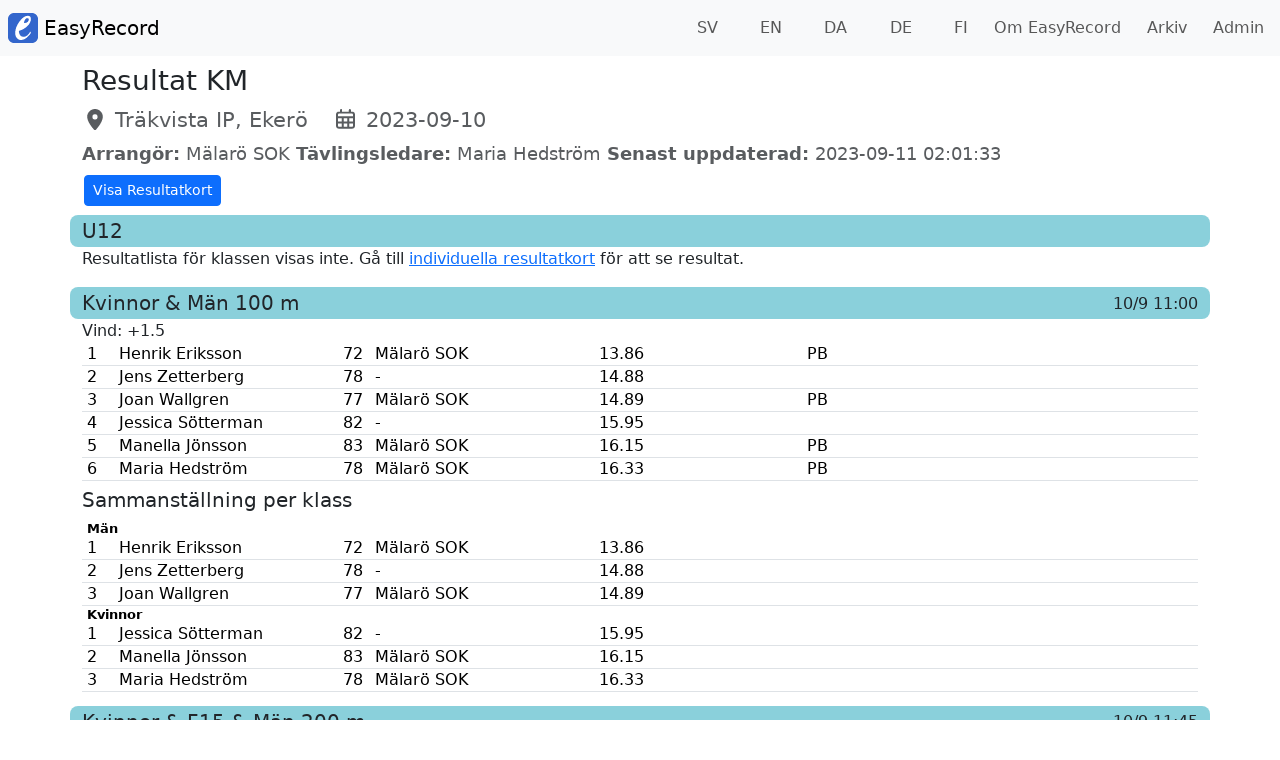

--- FILE ---
content_type: text/html; charset=UTF-8
request_url: https://easyrecord.se/result?hCexss
body_size: 6245
content:
<!DOCTYPE html>
<html lang="sv">
  <head>
	<title>EasyRecord</title>
	<!-- Required meta tags -->
<meta charset="utf-8">
<meta name="viewport" content="width=device-width, initial-scale=1, shrink-to-fit=no">

<link rel="shortcut icon" type="image/x-icon" href="img/favicon.ico">

<!-- jQuery -->
<script src="/assets/js/jquery-3.7.1.min.js"></script>

<!-- Bootstrap CSS -->
<link rel="stylesheet" href="/assets/css/bootstrap-5.3.8.min.css">

<!-- jQuery cookie -->
<script src="/assets/js/jquery.cookie-1.4.1.min.js"></script>

<!-- flag icons -->
<link rel="stylesheet" href="/assets/css/flag-icons-7.5.0.min.css">

<link rel="stylesheet" href="/css/style.css">

<script src="/js/validator.min.js"></script>


	<meta property="og:title" content="EasyRecord">
	<meta property="og:description" content="Enkel och flexibel administration av friidrottstävlingar.">
	<meta property="og:image" content="/img/track.jpg">
	<meta property="og:type" content="website">
<!-- google fonts -->
<!-- //Removed 2025-04-21, seems to not be used anywhere
<link href="https://fonts.googleapis.com/css2?family=Monda&display=swap" rel="stylesheet">
-->

<!-- Google tag (gtag.js) -->
<script async src="https://www.googletagmanager.com/gtag/js?id=G-CT6WZ1WST6"></script>
<script>
  window.dataLayer = window.dataLayer || [];
  function gtag(){dataLayer.push(arguments);}
  gtag('js', new Date());

  gtag('config', 'G-CT6WZ1WST6');
</script>	<link rel="stylesheet" href="/css/result.css">
	<script src="/js/jquery.translate.js"></script>
  </head>
  <body>
<nav class="navbar navbar-expand-sm navbar-light bg-light px-2">
	<a class="navbar-brand" href="index">
		<img src="/img/easyrecord.svg" width="30" height="30" class="d-inline-block align-top" alt="">
		EasyRecord
	</a>
	<button class="navbar-toggler" type="button" data-bs-toggle="collapse" data-bs-target="#navbarSupportedContent"
		aria-controls="navbarSupportedContent" aria-expanded="false" aria-label="Toggle navigation">
	<span class="navbar-toggler-icon"></span>
  </button>
  
  <div class="collapse navbar-collapse" id="navbarSupportedContent">
	<ul class="navbar-nav ms-auto">
	</ul>
	<ul class="navbar-nav">
	  <li class="nav-item active">
		<a href="?lang=sv" data-lang="sv" class="lang-link nav-link"><span class="fi fi-se"> </span> SV</a>
	  </li>
	  <li class="nav-item active">
		<a href="?lang=en" data-lang="en" class="lang-link nav-link"><span class="fi fi-gb"> </span> EN</a>
	  </li>
	  <li class="nav-item active">
		<a href="?lang=da" data-lang="da" class="lang-link nav-link"><span class="fi fi-dk"> </span> DA</a>
	  </li>
	  <li class="nav-item active">
		<a href="?lang=de" data-lang="de" class="lang-link nav-link"><span class="fi fi-de"> </span> DE</a>
	  </li>
	  <li class="nav-item active">
		<a href="?lang=fi" data-lang="fi" class="lang-link nav-link"><span class="fi fi-fi"> </span> FI</a>
	  </li>
	  <li class="nav-item active">
		<a href="about" class="nav-link">&nbsp;&nbsp;Om EasyRecord</a>
	  </li>
	  <li class="nav-item active">
		<a href="archive" class="nav-link">&nbsp;&nbsp;Arkiv</a>
	  </li>
	  <li class="nav-item active">
		<a href="ta" class="nav-link">&nbsp;&nbsp;Admin</a>
	  </li>

	  </ul>


  </div>
</nav>

<script>
function setCookie(name,value,days){
	var expires = "";
	if (days) {
		var date = new Date();
		date.setTime(date.getTime() + (days*24*60*60*1000));
		expires = "; expires=" + date.toUTCString();
	}
	document.cookie = name + "=" + (value || "")  + expires + "; path=/";
}

function getCookie(name) {
	var nameEQ = name + "=";
	var ca = document.cookie.split(';');
	for(var i=0;i < ca.length;i++) {
		var c = ca[i];
		while (c.charAt(0)==' ') c = c.substring(1,c.length);
		if (c.indexOf(nameEQ) == 0) return c.substring(nameEQ.length,c.length);
	}
	return null;
}

$(document).ready(function () {
	$('a.lang-link').click(function(e) {
		e.preventDefault();
		setCookie('lang', $(this).data('lang'), 100);
		window.location.reload(false);
	});
	
})
</script>
  	<div class="container mt-2">
		<input type="hidden" id="baseLang" value="se">
  		<div class="row">
  			<div class="col">
  				<h3>Resultat KM</h3>
  				<h4>
					<small class="text-muted"><i class="fa-solid fa-location-dot">
						</i> Träkvista IP, Ekerö</small> &nbsp;
					<small class="text-muted nobr"><i class="fa-regular fa-calendar-days">
						</i> 2023-09-10</small>
  				</h4>
  			</div>
		</div>

		<div class="row">
			<div class="col">
				<h5><small class="text-muted"><strong class="trn">Arrangör:</strong> Mälarö SOK</small> <small class="text-muted"><strong class="trn">Tävlingsledare:</strong> Maria Hedström</small> <small class="text-muted"><strong class="trn">Senast uppdaterad:</strong> 2023-09-11 02:01:33</small><br></h5></div></div>
			<div class="d-flex">
			<a href="/resultscard?hCexss"
				class="all btn btn-primary btn-sm">Visa Resultatkort</a>
			</div>
	<div class="round" data-starttime=""
				data-starttimedates=''>
		<div class="round-header row mt-2">
			<div class="col"><h5><span class="trn">U12</span></h5></div>
		</div>
		<p>Resultatlista för klassen visas inte. Gå till <a href="/resultscard?hCexss">
			<u>individuella resultatkort</u></a> för att se resultat.</p>
	</div>
			<div id="round_15" class="round"
				data-starttime="2023-09-10 11:00"
				data-starttimedates='["2023-09-10"]'
				data-etd="5">
			<div class="round-header row mt-2 align-items-center">
				<div class="col">
					<h5><span class="trn">Kvinnor & Män</span> <span class="trn noTextWrap">100 m</span> <span class="roundName noTextWrap"></span></h5>
				</div><div class="col-auto time">
					<h6 class="float-right text-align-right"><span>10/9 11:00</span></h6></div></div><div class="heat" data-starttime="2023-09-10 11:00"><div class="heat-header row justify-content-between"><div class="col text-right"><span class="trn">Vind</span>: +1.5</div></div>
				<div class="row">
					<div class="col">
						<div class="table-responsive wrapper-table-result">
							<table class="table table-sm table-condensed table-result"><tr>
		<td class="placement">1</td>
		<td class="participantName">
			<span class="nobr">Henrik Eriksson</span>
			<small class="hiddenOnPaper d-md-none"><br>Mälarö SOK</small>
		</td>
		<td class="born">72</td>
		<td class="clubName d-none d-md-table-cell">Mälarö SOK</td>
		<td class="result">13.86</td>
		<td class="points"></td>
		<td class="qualified"></td>
		<td class="totalPlacement"></td>
		<td class="record">PB</td>
		<td class="comment"></td></tr><tr>
		<td class="placement">2</td>
		<td class="participantName">
			<span class="nobr">Jens Zetterberg</span>
			<small class="hiddenOnPaper d-md-none"><br>-</small>
		</td>
		<td class="born">78</td>
		<td class="clubName d-none d-md-table-cell">-</td>
		<td class="result">14.88</td>
		<td class="points"></td>
		<td class="qualified"></td>
		<td class="totalPlacement"></td>
		<td class="record"></td>
		<td class="comment"></td></tr><tr>
		<td class="placement">3</td>
		<td class="participantName">
			<span class="nobr">Joan Wallgren</span>
			<small class="hiddenOnPaper d-md-none"><br>Mälarö SOK</small>
		</td>
		<td class="born">77</td>
		<td class="clubName d-none d-md-table-cell">Mälarö SOK</td>
		<td class="result">14.89</td>
		<td class="points"></td>
		<td class="qualified"></td>
		<td class="totalPlacement"></td>
		<td class="record">PB</td>
		<td class="comment"></td></tr><tr>
		<td class="placement">4</td>
		<td class="participantName">
			<span class="nobr">Jessica Sötterman</span>
			<small class="hiddenOnPaper d-md-none"><br>-</small>
		</td>
		<td class="born">82</td>
		<td class="clubName d-none d-md-table-cell">-</td>
		<td class="result">15.95</td>
		<td class="points"></td>
		<td class="qualified"></td>
		<td class="totalPlacement"></td>
		<td class="record"></td>
		<td class="comment"></td></tr><tr>
		<td class="placement">5</td>
		<td class="participantName">
			<span class="nobr">Manella Jönsson</span>
			<small class="hiddenOnPaper d-md-none"><br>Mälarö SOK</small>
		</td>
		<td class="born">83</td>
		<td class="clubName d-none d-md-table-cell">Mälarö SOK</td>
		<td class="result">16.15</td>
		<td class="points"></td>
		<td class="qualified"></td>
		<td class="totalPlacement"></td>
		<td class="record">PB</td>
		<td class="comment"></td></tr><tr>
		<td class="placement">6</td>
		<td class="participantName">
			<span class="nobr">Maria Hedström</span>
			<small class="hiddenOnPaper d-md-none"><br>Mälarö SOK</small>
		</td>
		<td class="born">78</td>
		<td class="clubName d-none d-md-table-cell">Mälarö SOK</td>
		<td class="result">16.33</td>
		<td class="points"></td>
		<td class="qualified"></td>
		<td class="totalPlacement"></td>
		<td class="record">PB</td>
		<td class="comment"></td></tr></table></div></div></div></div>
				<div class="row">
					<div class="col">
						<h5><span class="trn">Sammanställning per klass</span></h5>
						<div class="table-responsive wrapper-table-recalculated-result">
							<table class="table table-sm table-condensed table-result">
								<tbody><tr><th colspan="3"><strong>Män</strong></th></tr><tr>
			<td class="placement">1</td>
			<td class="participantName">
				<span class="nobr">Henrik Eriksson</span>
				<small class="hiddenOnPaper d-md-none"><br>Mälarö SOK</small>
			</td>
			<td class="born">72</td>
			<td class="clubName d-none d-md-table-cell">Mälarö SOK</td>
			<td class="result">13.86</td>
			<td></td>
		</tr><tr>
			<td class="placement">2</td>
			<td class="participantName">
				<span class="nobr">Jens Zetterberg</span>
				<small class="hiddenOnPaper d-md-none"><br>-</small>
			</td>
			<td class="born">78</td>
			<td class="clubName d-none d-md-table-cell">-</td>
			<td class="result">14.88</td>
			<td></td>
		</tr><tr>
			<td class="placement">3</td>
			<td class="participantName">
				<span class="nobr">Joan Wallgren</span>
				<small class="hiddenOnPaper d-md-none"><br>Mälarö SOK</small>
			</td>
			<td class="born">77</td>
			<td class="clubName d-none d-md-table-cell">Mälarö SOK</td>
			<td class="result">14.89</td>
			<td></td>
		</tr><tr><th colspan="3"><strong>Kvinnor</strong></th></tr><tr>
			<td class="placement">1</td>
			<td class="participantName">
				<span class="nobr">Jessica Sötterman</span>
				<small class="hiddenOnPaper d-md-none"><br>-</small>
			</td>
			<td class="born">82</td>
			<td class="clubName d-none d-md-table-cell">-</td>
			<td class="result">15.95</td>
			<td></td>
		</tr><tr>
			<td class="placement">2</td>
			<td class="participantName">
				<span class="nobr">Manella Jönsson</span>
				<small class="hiddenOnPaper d-md-none"><br>Mälarö SOK</small>
			</td>
			<td class="born">83</td>
			<td class="clubName d-none d-md-table-cell">Mälarö SOK</td>
			<td class="result">16.15</td>
			<td></td>
		</tr><tr>
			<td class="placement">3</td>
			<td class="participantName">
				<span class="nobr">Maria Hedström</span>
				<small class="hiddenOnPaper d-md-none"><br>Mälarö SOK</small>
			</td>
			<td class="born">78</td>
			<td class="clubName d-none d-md-table-cell">Mälarö SOK</td>
			<td class="result">16.33</td>
			<td></td>
		</tr></tbody></table></div></div></div></div>
			<div id="round_20" class="round"
				data-starttime="2023-09-10 11:45"
				data-starttimedates='["2023-09-10"]'
				data-etd="10">
			<div class="round-header row mt-2 align-items-center">
				<div class="col">
					<h5><span class="trn">Kvinnor & F15 & Män</span> <span class="trn noTextWrap">200 m</span> <span class="roundName noTextWrap"></span></h5>
				</div><div class="col-auto time">
					<h6 class="float-right text-align-right"><span>10/9 11:45</span></h6></div></div><div class="heat" data-starttime="2023-09-10 11:45"><div class="heat-header row justify-content-between"><div class="col text-right"><span class="trn">Vind</span>: +1.0</div></div>
				<div class="row">
					<div class="col">
						<div class="table-responsive wrapper-table-result">
							<table class="table table-sm table-condensed table-result"><tr>
		<td class="placement">1</td>
		<td class="participantName">
			<span class="nobr">Alva Carlsson</span>
			<small class="hiddenOnPaper d-md-none"><br>Mälarö SOK</small>
		</td>
		<td class="born">08</td>
		<td class="clubName d-none d-md-table-cell">Mälarö SOK</td>
		<td class="result">33.56</td>
		<td class="points"></td>
		<td class="qualified"></td>
		<td class="totalPlacement"></td>
		<td class="record">PB</td>
		<td class="comment"></td></tr><tr>
		<td class="placement">2</td>
		<td class="participantName">
			<span class="nobr">Jonas Carlsson</span>
			<small class="hiddenOnPaper d-md-none"><br>Mälarö SOK</small>
		</td>
		<td class="born">72</td>
		<td class="clubName d-none d-md-table-cell">Mälarö SOK</td>
		<td class="result">36.33</td>
		<td class="points"></td>
		<td class="qualified"></td>
		<td class="totalPlacement"></td>
		<td class="record">PB</td>
		<td class="comment"></td></tr><tr>
		<td class="placement">3</td>
		<td class="participantName">
			<span class="nobr">Manella Jönsson</span>
			<small class="hiddenOnPaper d-md-none"><br>Mälarö SOK</small>
		</td>
		<td class="born">83</td>
		<td class="clubName d-none d-md-table-cell">Mälarö SOK</td>
		<td class="result">38.07</td>
		<td class="points"></td>
		<td class="qualified"></td>
		<td class="totalPlacement"></td>
		<td class="record">PB</td>
		<td class="comment"></td></tr></table></div></div></div></div>
				<div class="row">
					<div class="col">
						<h5><span class="trn">Sammanställning per klass</span></h5>
						<div class="table-responsive wrapper-table-recalculated-result">
							<table class="table table-sm table-condensed table-result">
								<tbody><tr><th colspan="3"><strong>Män</strong></th></tr><tr>
			<td class="placement">1</td>
			<td class="participantName">
				<span class="nobr">Jonas Carlsson</span>
				<small class="hiddenOnPaper d-md-none"><br>Mälarö SOK</small>
			</td>
			<td class="born">72</td>
			<td class="clubName d-none d-md-table-cell">Mälarö SOK</td>
			<td class="result">36.33</td>
			<td></td>
		</tr><tr><th colspan="3"><strong>Kvinnor</strong></th></tr><tr>
			<td class="placement">1</td>
			<td class="participantName">
				<span class="nobr">Manella Jönsson</span>
				<small class="hiddenOnPaper d-md-none"><br>Mälarö SOK</small>
			</td>
			<td class="born">83</td>
			<td class="clubName d-none d-md-table-cell">Mälarö SOK</td>
			<td class="result">38.07</td>
			<td></td>
		</tr><tr><th colspan="3"><strong>F15</strong></th></tr><tr>
			<td class="placement">1</td>
			<td class="participantName">
				<span class="nobr">Alva Carlsson</span>
				<small class="hiddenOnPaper d-md-none"><br>Mälarö SOK</small>
			</td>
			<td class="born">08</td>
			<td class="clubName d-none d-md-table-cell">Mälarö SOK</td>
			<td class="result">33.56</td>
			<td></td>
		</tr></tbody></table></div></div></div></div>
			<div id="round_21" class="round"
				data-starttime="2023-09-10 12:30"
				data-starttimedates='["2023-09-10"]'
				data-etd="25">
			<div class="round-header row mt-2 align-items-center">
				<div class="col">
					<h5><span class="trn">Kvinnor & Män</span> <span class="trn noTextWrap">400 m</span> <span class="roundName noTextWrap"></span></h5>
				</div><div class="col-auto time">
					<h6 class="float-right text-align-right"><span>10/9 12:30</span></h6></div></div><div class="heat" data-starttime="2023-09-10 12:30">
				<div class="row">
					<div class="col">
						<div class="table-responsive wrapper-table-result">
							<table class="table table-sm table-condensed table-result"><tr>
		<td class="placement">1</td>
		<td class="participantName">
			<span class="nobr">Henrik Eriksson</span>
			<small class="hiddenOnPaper d-md-none"><br>Mälarö SOK</small>
		</td>
		<td class="born">72</td>
		<td class="clubName d-none d-md-table-cell">Mälarö SOK</td>
		<td class="result">1:06.20</td>
		<td class="points"></td>
		<td class="qualified"></td>
		<td class="totalPlacement"></td>
		<td class="record">SB</td>
		<td class="comment"></td></tr><tr>
		<td class="placement">2</td>
		<td class="participantName">
			<span class="nobr">Joan Wallgren</span>
			<small class="hiddenOnPaper d-md-none"><br>Mälarö SOK</small>
		</td>
		<td class="born">77</td>
		<td class="clubName d-none d-md-table-cell">Mälarö SOK</td>
		<td class="result">1:14.11</td>
		<td class="points"></td>
		<td class="qualified"></td>
		<td class="totalPlacement"></td>
		<td class="record">PB</td>
		<td class="comment"></td></tr><tr>
		<td class="placement">3</td>
		<td class="participantName">
			<span class="nobr">Jessica Sötterman</span>
			<small class="hiddenOnPaper d-md-none"><br>-</small>
		</td>
		<td class="born">82</td>
		<td class="clubName d-none d-md-table-cell">-</td>
		<td class="result">1:22.40</td>
		<td class="points"></td>
		<td class="qualified"></td>
		<td class="totalPlacement"></td>
		<td class="record"></td>
		<td class="comment"></td></tr><tr>
		<td class="placement">4</td>
		<td class="participantName">
			<span class="nobr">Jonas Carlsson</span>
			<small class="hiddenOnPaper d-md-none"><br>Mälarö SOK</small>
		</td>
		<td class="born">72</td>
		<td class="clubName d-none d-md-table-cell">Mälarö SOK</td>
		<td class="result">1:30.60</td>
		<td class="points"></td>
		<td class="qualified"></td>
		<td class="totalPlacement"></td>
		<td class="record">SB</td>
		<td class="comment"></td></tr><tr>
		<td class="placement">5</td>
		<td class="participantName">
			<span class="nobr">Manella Jönsson</span>
			<small class="hiddenOnPaper d-md-none"><br>Mälarö SOK</small>
		</td>
		<td class="born">83</td>
		<td class="clubName d-none d-md-table-cell">Mälarö SOK</td>
		<td class="result">1:30.92</td>
		<td class="points"></td>
		<td class="qualified"></td>
		<td class="totalPlacement"></td>
		<td class="record">PB</td>
		<td class="comment"></td></tr></table></div></div></div></div>
				<div class="row">
					<div class="col">
						<h5><span class="trn">Sammanställning per klass</span></h5>
						<div class="table-responsive wrapper-table-recalculated-result">
							<table class="table table-sm table-condensed table-result">
								<tbody><tr><th colspan="3"><strong>Män</strong></th></tr><tr>
			<td class="placement">1</td>
			<td class="participantName">
				<span class="nobr">Henrik Eriksson</span>
				<small class="hiddenOnPaper d-md-none"><br>Mälarö SOK</small>
			</td>
			<td class="born">72</td>
			<td class="clubName d-none d-md-table-cell">Mälarö SOK</td>
			<td class="result">1:06.20</td>
			<td></td>
		</tr><tr>
			<td class="placement">2</td>
			<td class="participantName">
				<span class="nobr">Joan Wallgren</span>
				<small class="hiddenOnPaper d-md-none"><br>Mälarö SOK</small>
			</td>
			<td class="born">77</td>
			<td class="clubName d-none d-md-table-cell">Mälarö SOK</td>
			<td class="result">1:14.11</td>
			<td></td>
		</tr><tr>
			<td class="placement">3</td>
			<td class="participantName">
				<span class="nobr">Jonas Carlsson</span>
				<small class="hiddenOnPaper d-md-none"><br>Mälarö SOK</small>
			</td>
			<td class="born">72</td>
			<td class="clubName d-none d-md-table-cell">Mälarö SOK</td>
			<td class="result">1:30.60</td>
			<td></td>
		</tr><tr><th colspan="3"><strong>Kvinnor</strong></th></tr><tr>
			<td class="placement">1</td>
			<td class="participantName">
				<span class="nobr">Jessica Sötterman</span>
				<small class="hiddenOnPaper d-md-none"><br>-</small>
			</td>
			<td class="born">82</td>
			<td class="clubName d-none d-md-table-cell">-</td>
			<td class="result">1:22.40</td>
			<td></td>
		</tr><tr>
			<td class="placement">2</td>
			<td class="participantName">
				<span class="nobr">Manella Jönsson</span>
				<small class="hiddenOnPaper d-md-none"><br>Mälarö SOK</small>
			</td>
			<td class="born">83</td>
			<td class="clubName d-none d-md-table-cell">Mälarö SOK</td>
			<td class="result">1:30.92</td>
			<td></td>
		</tr></tbody></table></div></div></div></div>
			<div id="round_13" class="round"
				data-starttime="2023-09-10 10:40"
				data-starttimedates='["2023-09-10"]'
				data-etd="5">
			<div class="round-header row mt-2 align-items-center">
				<div class="col">
					<h5><span class="trn">F15</span> <span class="trn noTextWrap">80 m</span> <span class="roundName noTextWrap"></span></h5>
				</div><div class="col-auto time">
					<h6 class="float-right text-align-right"><span>10/9 10:40</span></h6></div></div><div class="heat" data-starttime="2023-09-10 10:40"><div class="heat-header row justify-content-between"><div class="col text-right"><span class="trn">Vind</span>: +1.2</div></div>
				<div class="row">
					<div class="col">
						<div class="table-responsive wrapper-table-result">
							<table class="table table-sm table-condensed table-result"><tr>
		<td class="placement">1</td>
		<td class="participantName">
			<span class="nobr">Alva Carlsson</span>
			<small class="hiddenOnPaper d-md-none"><br>Mälarö SOK</small>
		</td>
		<td class="born">08</td>
		<td class="clubName d-none d-md-table-cell">Mälarö SOK</td>
		<td class="result">12.61</td>
		<td class="points"></td>
		<td class="qualified"></td>
		<td class="totalPlacement"></td>
		<td class="record">PB</td>
		<td class="comment"></td></tr></table></div></div></div></div></div>
		<div class="round" data-starttime=""
				data-starttimedates=''>
			<div class="round-header row mt-2">
				<div class="col">
					<h5><span class="trn">F15</span> <span class="trn">200 m</span></h5>
				</div>
			</div>
			<p><span class="trn">Grenen genomfördes tillsammans med</span>
				<a href="#round_20">Kvinnor 200 m</a></p>
		</div>
			<div id="round_8" class="round"
				data-starttime="2023-09-10 11:30"
				data-starttimedates='["2023-09-10"]'
				data-etd="5">
			<div class="round-header row mt-2 align-items-center">
				<div class="col">
					<h5><span class="trn">F13</span> <span class="trn noTextWrap">60 m</span> <span class="roundName noTextWrap"></span></h5>
				</div><div class="col-auto time">
					<h6 class="float-right text-align-right"><span>10/9 11:30</span></h6></div></div><div class="heat" data-starttime="2023-09-10 11:30"><div class="heat-header row justify-content-between"><div class="col text-right"><span class="trn">Vind</span>: +1.1</div></div>
				<div class="row">
					<div class="col">
						<div class="table-responsive wrapper-table-result">
							<table class="table table-sm table-condensed table-result"><tr>
		<td class="placement">1</td>
		<td class="participantName">
			<span class="nobr">Alicia Wallgren</span>
			<small class="hiddenOnPaper d-md-none"><br>Mälarö SOK</small>
		</td>
		<td class="born">10</td>
		<td class="clubName d-none d-md-table-cell">Mälarö SOK</td>
		<td class="result">9.64</td>
		<td class="points"></td>
		<td class="qualified"></td>
		<td class="totalPlacement"></td>
		<td class="record">PB</td>
		<td class="comment"></td></tr></table></div></div></div></div></div>
			<div id="round_7" class="round"
				data-starttime="2023-09-10 10:20"
				data-starttimedates='["2023-09-10"]'
				data-etd="15">
			<div class="round-header row mt-2 align-items-center">
				<div class="col">
					<h5><span class="trn">F13</span> <span class="trn noTextWrap">60 m häck</span> <span class="roundName noTextWrap"></span></h5>
				</div>
				<div class="col d-none d-sm-block event-extra">
					 <h6> <span class="trn">Höjd: 68,6cm</span></h6>
				</div><div class="col-auto time">
					<h6 class="float-right text-align-right"><span>10/9 10:20</span></h6></div></div><div class="heat" data-starttime="2023-09-10 10:20"><div class="heat-header row justify-content-between"><div class="col text-right"><span class="trn">Vind</span>: +1.0</div></div>
				<div class="row">
					<div class="col">
						<div class="table-responsive wrapper-table-result">
							<table class="table table-sm table-condensed table-result"><tr>
		<td class="placement">1</td>
		<td class="participantName">
			<span class="nobr">Alicia Wallgren</span>
			<small class="hiddenOnPaper d-md-none"><br>Mälarö SOK</small>
		</td>
		<td class="born">10</td>
		<td class="clubName d-none d-md-table-cell">Mälarö SOK</td>
		<td class="result">11.12</td>
		<td class="points"></td>
		<td class="qualified"></td>
		<td class="totalPlacement"></td>
		<td class="record"></td>
		<td class="comment"></td></tr></table></div></div></div></div></div>
		<div class="round" data-starttime=""
				data-starttimedates=''>
			<div class="round-header row mt-2">
				<div class="col">
					<h5><span class="trn">Män</span> <span class="trn">100 m</span></h5>
				</div>
			</div>
			<p><span class="trn">Grenen genomfördes tillsammans med</span>
				<a href="#round_15">Kvinnor 100 m</a></p>
		</div>
		<div class="round" data-starttime=""
				data-starttimedates=''>
			<div class="round-header row mt-2">
				<div class="col">
					<h5><span class="trn">Män</span> <span class="trn">200 m</span></h5>
				</div>
			</div>
			<p><span class="trn">Grenen genomfördes tillsammans med</span>
				<a href="#round_20">Kvinnor 200 m</a></p>
		</div>
		<div class="round" data-starttime=""
				data-starttimedates=''>
			<div class="round-header row mt-2">
				<div class="col">
					<h5><span class="trn">Män</span> <span class="trn">400 m</span></h5>
				</div>
			</div>
			<p><span class="trn">Grenen genomfördes tillsammans med</span>
				<a href="#round_21">Kvinnor 400 m</a></p>
		</div>
			<div id="round_10" class="round"
				data-starttime="2023-09-10 10:20"
				data-starttimedates='["2023-09-10"]'
				data-etd="15">
			<div class="round-header row mt-2 align-items-center">
				<div class="col">
					<h5><span class="trn">Män</span> <span class="trn noTextWrap">60 m häck</span> <span class="roundName noTextWrap"></span></h5>
				</div>
				<div class="col d-none d-sm-block event-extra">
					 <h6> <span class="trn">Höjd: 68,6cm</span></h6>
				</div><div class="col-auto time">
					<h6 class="float-right text-align-right"><span>10/9 10:20</span></h6></div></div><div class="heat" data-starttime="2023-09-10 10:20"><div class="heat-header row justify-content-between"><div class="col text-right"><span class="trn">Vind</span>: +1.0</div></div>
				<div class="row">
					<div class="col">
						<div class="table-responsive wrapper-table-result">
							<table class="table table-sm table-condensed table-result"><tr>
		<td class="placement">1</td>
		<td class="participantName">
			<span class="nobr">Henrik Eriksson</span>
			<small class="hiddenOnPaper d-md-none"><br>Mälarö SOK</small>
		</td>
		<td class="born">72</td>
		<td class="clubName d-none d-md-table-cell">Mälarö SOK</td>
		<td class="result">11.30</td>
		<td class="points"></td>
		<td class="qualified"></td>
		<td class="totalPlacement"></td>
		<td class="record">PB</td>
		<td class="comment"></td></tr></table></div></div></div></div></div>
	</div>
	
<script>
$(function(){
	
	var dict = {
		
		se: {
			0: "Måndag",
			1: "Tisdag",
			2: "Onsdag",
			3: "Torsdag",
			4: "Fredag",
			5: "Lördag",
			6: "Söndag",
			7: "Tävling pågår",
			8: "Prel. resultat",
			9: "Granskning pågår",
			10: "Sammanställning",
			11: "Resultat efter WMA-omräkning",
			12: "Sammanställning per klass",
			13: "Vind",
			14: "Höjd: 106,7cm",
			15: "Höjd: 99,1cm",
			16: "Höjd: 91,4cm",
			17: "Höjd: 84,0cm",
			18: "Höjd: 76,2cm",
			19: "Höjd: 68,6cm",
			20: "Hoppzon",
			21: "Vikt: 7,26kg",
			22: "Vikt: 6,0kg",
			23: "Vikt: 5,0kg",
			24: "Vikt: 4,0kg",
			25: "Vikt: 3,0kg",
			26: "Vikt: 2,0kg",
			27: "Vikt: 1,75kg",
			28: "Vikt: 1,5kg",
			29: "Vikt: 1,0kg",
			30: "Vikt: 0,75kg",
			31: "Vikt: 0,6kg",
			32: "Vikt: 800g",
			33: "Vikt: 700g",
			34: "Vikt: 600g",
			35: "Vikt: 500g",
			36: "Vikt: 400g",
			37: "Vikt: 300g",
			38: "Vikt: 200g",
			39: "Vikt: 150g",
			40: "Vikt: 80g",
			41: "Vikt: 15,88kg",
			42: "Vikt: 15,00kg",
			43: "Vikt: 11,34kg",
			44: "Vikt: 9,08kg",
			45: "Vikt: 5,45kg",
			46: "Vikt: 4,00kg",
			47: "Arrangör:",
			48: "Tävlingsledare:",
			49: "Senast uppdaterad:",
			50: "Väder:",
			51: "Övrigt:",
			52: "Alla dagar",
			53: "Poäng",
			54: "Lag",
			55: "Grenen genomfördes tillsammans med",
			56: "Resultat bekräftade kl."
		},
		en: {
			0: "Monday",
			1: "Tuesday",
			2: "Wednesday",
			3: "Thursday",
			4: "Friday",
			5: "Saturday",
			6: "Sunday",
			7: "Event active",
			8: "Prel. results",
			9: "Review in progress",
			10: "Summary",
			11: "Results after WMA conversion",
			12: "Compilation per class",
			13: "Wind",
			14: "Height: 106,7cm",
			15: "Height: 99,1cm",
			16: "Height: 91,4cm",
			17: "Height: 84,0cm",
			18: "Height: 76,2cm",
			19: "Height: 68,6cm",
			20: "Jump zone",
			21: "Weight: 7,26kg",
			22: "Weight: 6,0kg",
			23: "Weight: 5,0kg",
			24: "Weight: 4,0kg",
			25: "Weight: 3,0kg",
			26: "Weight: 2,0kg",
			27: "Weight: 1,75kg",
			28: "Weight: 1,5kg",
			29: "Weight: 1,0kg",
			30: "Weight: 0,75kg",
			31: "Weight: 0,6kg",
			32: "Weight: 800g",
			33: "Weight: 700g",
			34: "Weight: 600g",
			35: "Weight: 500g",
			36: "Weight: 400g",
			37: "Weight: 300g",
			38: "Weight: 200g",
			39: "Weight: 150g",
			40: "Weight: 80g",
			41: "Weight: 15,88kg",
			42: "Weight: 15,00kg",
			43: "Weight: 11,34kg",
			44: "Weight: 9,08kg",
			45: "Weight: 5,45kg",
			46: "Weight: 4,00kg",
			47: "Organizer:",
			48: "Meeting manager:",
			49: "Latest update:",
			50: "Weather:",
			51: "Other:",
			52: "All days",
			53: "Points",
			54: "Team",
			55: "The event was carried out together with",
			56: "Results confirmed at"
		},
		de: {
			0: "Montag",
			1: "Dienstag",
			2: "Mittwoch",
			3: "Donnerstag",
			4: "Freitag",
			5: "Samstag",
			6: "Sonntag",
			7: "Bewerb läuft",
			8: "vorläufige Ergebnisse",
			9: "Überprüfung läuft",
			10: "Zusammenfassung",
			11: "Ergebnis nach WMA-Umrechnung",
			12: "Zusammenfassung nach Klassen",
			13: "Wind",
			14: "Höhe: 106,7cm",
			15: "Höhe: 99,1cm",
			16: "Höhe: 91,4cm",
			17: "Höhe: 84,0cm",
			18: "Höhe: 76,2cm",
			19: "Höhe: 68,6cm",
			20: "Sprungzone",
			21: "Gewicht: 7,26kg",
			22: "Gewicht: 6,0kg",
			23: "Gewicht: 5,0kg",
			24: "Gewicht: 4,0kg",
			25: "Gewicht: 3,0kg",
			26: "Gewicht: 2,0kg",
			27: "Gewicht: 1,75kg",
			28: "Gewicht: 1,5kg",
			29: "Gewicht: 1,0kg",
			30: "Gewicht: 0,75kg",
			31: "Gewicht: 0,6kg",
			32: "Gewicht: 800g",
			33: "Gewicht: 700g",
			34: "Gewicht: 600g",
			35: "Gewicht: 500g",
			36: "Gewicht: 400g",
			37: "Gewicht: 300g",
			38: "Gewicht: 200g",
			39: "Gewicht: 150g",
			40: "Gewicht: 80g",
			41: "Gewicht: 15,88kg",
			42: "Gewicht: 15,00kg",
			43: "Gewicht: 11,34kg",
			44: "Gewicht: 9,08kg",
			45: "Gewicht: 5,45kg",
			46: "Gewicht: 4,00kg",
			47: "Veranstalter:",
			48: "Besprechungsleiter:",
			49: "Letztes Update:",
			50: "Wetter:",
			51: "Andere:",
			52: "Alle Tage",
			53: "Punkte",
			54: "Mannschaft",
			55: "Die Veranstaltung wurde zusammen durchgeführt mit",
			56: "Ergebnisse bestätigt"
		},
		da: {
			0: "Mandag",
			1: "Tirsdag",
			2: "Onsdag",
			3: "Torsdag",
			4: "Fredag",
			5: "lørdag",
			6: "søndag",
			7: "Konkurrencen pågår",
			8: "Prel. Resultater",
			9: "Gennemgang i gang",
			10: "Kompilering",
			11: "Resultater efter WMA-konvertering",
			12: "Kompilering pr. Klasse",
			13: "Vind",
			14: "Højde: 106,7 cm",
			15: "Højde: 99,1 cm",
			16: "Højde: 91,4 cm",
			17: "Højde: 84,0 cm",
			18: "Højde: 76,2 cm",
			19: "Højde: 68,6 cm",
			20: "Jump zone",
			21: "Vægt: 7,26 kg",
			22: "Vægt: 6,0 kg",
			23: "Vægt: 5,0 kg",
			24: "Vægt: 4,0 kg",
			25: "Vægt: 3,0 kg",
			26: "Vægt: 2,0 kg",
			27: "Vægt: 1,75 kg",
			28: "Vægt: 1,5 kg",
			29: "Vægt: 1,0 kg",
			30: "Vægt: 0,75 kg",
			31: "Vægt: 0,6 kg",
			32: "Vægt: 800 g",
			33: "Vægt: 700 g",
			34: "Vægt: 600 g",
			35: "Vægt: 500 g",
			36: "Vægt: 400 g",
			37: "Vægt: 300 g",
			38: "Vægt: 200 g",
			39: "Vægt: 150 g",
			40: "Vægt: 80 g",
			41: "Vægt: 15,88 kg",
			42: "Vægt: 15,00 kg",
			43: "Vægt: 11,34 kg",
			44: "Vægt: 9,08 kg",
			45: "Vægt: 5,45 kg",
			46: "Vægt: 4,00 kg",
			47: "Arrangør:",
			48: "Mødeleder:",
			49: "Seneste opdatering:",
			50: "Vejr:",
			51: "Andet:",
			52: "Alle dage",
			53: "punkter",
			54: "hold",
			55: "Øvelsen blev udført sammen med",
			56: "Resultater bekræftet kl."
		},
		fi: {
			0: "Maanantai",
			1: "Tiistai",
			2: "Keskiviikko",
			3: "Torstai",
			4: "Perjantai",
			5: "Lauantai",
			6: "Sunnuntai",
			7: "Kilpailu menossa",
			8: "Alustavat tulokset",
			9: "Tutkimus menossa",
			10: "Kooste",
			11: "Tulos WMA uusinta laskun jälkeen",
			12: "Yhteenveto luokkitain",
			13: "Tuuli",
			14: "Korkeus: 106,7 cm",
			15: "Korkeus: 99,1cm",
			16: "Korkeus: 91,4cm",
			17: "Korkeus: 84,0cm",
			18: "Korkeus: 76,2cm",
			19: "Korkeus: 68,6cm",
			20: "Hyppyalue",
			21: "Paino: 7,26kg",
			22: "Paino: 6,0kg",
			23: "Paino: 5,0kg",
			24: "Paino: 4,0kg",
			25: "Paino: 3,0kg",
			26: "Paino: 2,0kg",
			27: "Paino: 1,75kg",
			28: "Paino: 1,5kg",
			29: "Paino: 1,0kg",
			30: "Paino: 0,75kg",
			31: "Paino: 0,6kg",
			32: "Paino: 800g",
			33: "Paino: 700g",
			34: "Paino: 600g",
			35: "Paino: 500g",
			36: "Paino: 400g",
			37: "Paino: 300g",
			38: "Paino: 200g",
			39: "Paino: 150g",
			40: "Paino: 80g",
			41: "Paino: 15,88kg",
			42: "Paino: 15,00kg",
			43: "Paino: 11,34kg",
			44: "Paino: 9,08kg",
			45: "Paino: 5,45kg",
			46: "Paino: 4,00kg",
			47: "Järjestäjä:",
			48: "Kilpailun johtaja:",
			49: "Viimeksi päivitetty:",
			50: "Sää:",
			51: "Muu:",
			52: "Kaikki päivät",
			53: "Pisteet",
			54: "Joukkue",
			55: "Tapahtuma toteutettiin yhdessä",
			56: "Tulokset vahvistettu"
		}
	};
	
	var to_lang = getCookie('lang');
	var translator = $('body').translate({fr_lang: $('#baseLang').val(), to_lang: to_lang, t: dict}); //translate using dictionary
	
	$("a.day-filter").click(function(){
		$("a.day-filter").addClass("btn-info-old-style").removeClass("btn-warning");
		$(this).addClass("btn-warning").removeClass("btn-info-old-style");
		toggleRoundsAndHeats($(this).attr("href").substring(6));
	});
	
	if(window.location.hash.substring(1).substring(0,3) == 'date'){
		var dt = window.location.hash.substring(1).substring(5);
        $("a.day-filter").addClass("btn-info-old-style").removeClass("btn-warning");
		$("a.day-filter[href^='#" + dt + "']").addClass("btn-warning").removeClass("btn-info-old-style");
		toggleRoundsAndHeats(dt);

	}
	
	function toggleRoundsAndHeats(dateToShow){
		if(dateToShow == ''){
			$(".round, .heat").toggle(true);
		}else{
			$(".round").each(function(){
				if($(this).data('starttimedates') !== undefined){
					$(this).toggle($(this).data('starttimedates').includes(dateToShow));
				}
			});
			
			$(".heat").each(function(){
				if($(this).data('starttime') !== undefined){
					$(this).toggle($(this).data('starttime').startsWith(dateToShow));
				}
			});
		}
	}
	
	document.querySelectorAll('a[href^="#round_"]').forEach(anchor => {
		anchor.addEventListener('click', function (e) {
			e.preventDefault();

			document.querySelector(this.getAttribute('href')).scrollIntoView({
				behavior: 'smooth'
			});
		});
	});	
	
});
</script>

<!-- register Service Worker -->
<script>
if('serviceWorker' in navigator){
	navigator.serviceWorker.register('/sw.js').catch(console.error);
	
	// For future use: register background sync tag
	/*
	navigator.serviceWorker.ready.then(reg => {
		if('sync' in reg){
			reg.sync.register('sync-example').catch(err => {
				console.warn('Background sync registration failed:', err);
			});
		}
	});
	*/
}
</script>

<!-- Bootstrap js -->
<script src="/assets/js/bootstrap-bundle-5.3.8.min.js"></script>

<!-- Font Awsome icons -->
<script src="/assets/js/fontawesome-7.1.0.min.js"></script>
<script src="/assets/js/fontawesome-regular-7.1.0.min.js"></script>
<script src="/assets/js/fontawesome-solid-7.1.0.min.js"></script>

</body>
</html>

--- FILE ---
content_type: text/css
request_url: https://easyrecord.se/css/result.css
body_size: 734
content:
#timeline::-webkit-scrollbar {
	display: none;
}

#rt:has(#rollingTime:empty) {
	display: none;
}
#rt:not(#rt:has(#rollingTime:empty)) {
	display: block;
}
#rollingTime{
	font-variant-numeric: lining-nums;
}

/* - breaks live results menu if activated
.badge{
	position: absolute;
	top: 50%;
	transform: translate(0%, -50%);
}
*/

table.table-part-result th:nth-child(1),
table.table-part-result th:nth-child(2),
table.table-part-result td:nth-child(1),
table.table-part-result td:nth-child(2){
  position:sticky;
  left:0px;
  background-color: white;
}

table.table-result{
	margin-bottom: 0.4rem;
}

.heat-header h5{
	margin-bottom: 0;
}

th.intermediateTimeResult{
	font-size: 1.2em;
}

.checked-in-online, .nl{display: none;}
#live-results .checked-in-online{display: table-cell;}

span.hiddenOnPaper.badge{
	margin-left: 1em;
}

.cePointsNumber{
	font-family: 'Courier New', monospace;
}

.noTextWrap{
	white-space: nowrap;
}

.badge-ceconstantname{
	white-space: normal;
}

.bib{width:3rem;}
.placement{width: 2rem;}
.participantName{width: 14rem;}
.clubName{width: 14rem;}
.born{width: 2rem;}
.result{width: 6rem;}
.points{width: 3rem;}
.qualified{width: 2rem;}
.totalPlacement{width: 2rem;}
.record{width: 2rem; white-space: nowrap;}
.fieldResult{width: 5rem;}

.text-larger{
	font-size: larger;
}

.text-smaller{
	font-size: smaller;
}

.ceResDiff{
	font-style: italic;
}

.round-header{
    background-color: rgba(23, 162, 184, 0.5);
	border-radius: .5rem;
}

.round-header h1, .round-header h2, .round-header h3, .round-header h4, .round-header h5, .round-header h6{
	margin: .25rem 0;
}

.row{
	align-items: center;
}

table{
/*	table-layout: fixed;*/
	line-height: 1.4;
}

table tr td, .table-sm td, .table-sm th {
	padding: 0rem .3rem;
}

.text-center, .result{
	text-align: left;
}


.fieldpart td:nth-child(1n+3), .fieldpart th:nth-child(1n+2){
	text-align: center;
}

.table-sm td, .table-sm th {
    text-overflow: clip;
    overflow: hidden;
}

th{
	font-size: 0.8em;
}

.table-sm th{
	border: none;
}

table.table-points-matrix th:nth-child(1),
table.table-points-matrix td:nth-child(1){
  position:sticky;
  left:0px;
}

--- FILE ---
content_type: text/javascript
request_url: https://easyrecord.se/assets/js/fontawesome-solid-7.1.0.min.js
body_size: 259411
content:
/*!
 * Font Awesome Free 7.1.0 by @fontawesome - https://fontawesome.com
 * License - https://fontawesome.com/license/free (Icons: CC BY 4.0, Fonts: SIL OFL 1.1, Code: MIT License)
 * Copyright 2025 Fonticons, Inc.
 */
(()=>{var c={},l={};try{"undefined"!=typeof window&&(c=window),"undefined"!=typeof document&&(l=document)}catch(c){}var s=void 0===(s=(c.navigator||{}).userAgent)?"":s;function z(c,l){(null==l||l>c.length)&&(l=c.length);for(var s=0,z=Array(l);s<l;s++)z[s]=c[s];return z}function a(c,l,s){return(l="symbol"==typeof(z=((c,l)=>{if("object"!=typeof c||!c)return c;var s=c[Symbol.toPrimitive];if(void 0===s)return("string"===l?String:Number)(c);if("object"!=typeof(s=s.call(c,l||"default")))return s;throw new TypeError("@@toPrimitive must return a primitive value.")})(l,"string"))?z:z+"")in c?Object.defineProperty(c,l,{value:s,enumerable:!0,configurable:!0,writable:!0}):c[l]=s,c;var z}function M(l,c){var s,z=Object.keys(l);return Object.getOwnPropertySymbols&&(s=Object.getOwnPropertySymbols(l),c&&(s=s.filter(function(c){return Object.getOwnPropertyDescriptor(l,c).enumerable})),z.push.apply(z,s)),z}function e(l){for(var c=1;c<arguments.length;c++){var s=null!=arguments[c]?arguments[c]:{};c%2?M(Object(s),!0).forEach(function(c){a(l,c,s[c])}):Object.getOwnPropertyDescriptors?Object.defineProperties(l,Object.getOwnPropertyDescriptors(s)):M(Object(s)).forEach(function(c){Object.defineProperty(l,c,Object.getOwnPropertyDescriptor(s,c))})}return l}function L(c){return(c=>{if(Array.isArray(c))return z(c)})(c)||(c=>{if("undefined"!=typeof Symbol&&null!=c[Symbol.iterator]||null!=c["@@iterator"])return Array.from(c)})(c)||((c,l)=>{var s;if(c)return"string"==typeof c?z(c,l):"Map"===(s="Object"===(s={}.toString.call(c).slice(8,-1))&&c.constructor?c.constructor.name:s)||"Set"===s?Array.from(c):"Arguments"===s||/^(?:Ui|I)nt(?:8|16|32)(?:Clamped)?Array$/.test(s)?z(c,l):void 0})(c)||(()=>{throw new TypeError("Invalid attempt to spread non-iterable instance.\nIn order to be iterable, non-array objects must have a [Symbol.iterator]() method.")})()}c.document,l.documentElement&&l.head&&"function"==typeof l.addEventListener&&l.createElement,~s.indexOf("MSIE")||s.indexOf("Trident/");var l={classic:{fa:"solid",fas:"solid","fa-solid":"solid",far:"regular","fa-regular":"regular",fal:"light","fa-light":"light",fat:"thin","fa-thin":"thin",fab:"brands","fa-brands":"brands"},duotone:{fa:"solid",fad:"solid","fa-solid":"solid","fa-duotone":"solid",fadr:"regular","fa-regular":"regular",fadl:"light","fa-light":"light",fadt:"thin","fa-thin":"thin"},sharp:{fa:"solid",fass:"solid","fa-solid":"solid",fasr:"regular","fa-regular":"regular",fasl:"light","fa-light":"light",fast:"thin","fa-thin":"thin"},"sharp-duotone":{fa:"solid",fasds:"solid","fa-solid":"solid",fasdr:"regular","fa-regular":"regular",fasdl:"light","fa-light":"light",fasdt:"thin","fa-thin":"thin"},slab:{"fa-regular":"regular",faslr:"regular"},"slab-press":{"fa-regular":"regular",faslpr:"regular"},thumbprint:{"fa-light":"light",fatl:"light"},whiteboard:{"fa-semibold":"semibold",fawsb:"semibold"},notdog:{"fa-solid":"solid",fans:"solid"},"notdog-duo":{"fa-solid":"solid",fands:"solid"},etch:{"fa-solid":"solid",faes:"solid"},jelly:{"fa-regular":"regular",fajr:"regular"},"jelly-fill":{"fa-regular":"regular",fajfr:"regular"},"jelly-duo":{"fa-regular":"regular",fajdr:"regular"},chisel:{"fa-regular":"regular",facr:"regular"},utility:{"fa-semibold":"semibold",fausb:"semibold"},"utility-duo":{"fa-semibold":"semibold",faudsb:"semibold"},"utility-fill":{"fa-semibold":"semibold",faufsb:"semibold"}},r="classic",s=(a(a(a(a(a(a(a(a(a(a(s={},r,"Classic"),"duotone","Duotone"),"sharp","Sharp"),"sharp-duotone","Sharp Duotone"),"chisel","Chisel"),"etch","Etch"),"jelly","Jelly"),"jelly-duo","Jelly Duo"),"jelly-fill","Jelly Fill"),"notdog","Notdog"),a(a(a(a(a(a(a(a(s,"notdog-duo","Notdog Duo"),"slab","Slab"),"slab-press","Slab Press"),"thumbprint","Thumbprint"),"utility","Utility"),"utility-duo","Utility Duo"),"utility-fill","Utility Fill"),"whiteboard","Whiteboard"),{fak:"kit","fa-kit":"kit"}),m={fakd:"kit-duotone","fa-kit-duotone":"kit-duotone"},f=(a(a({},"kit","Kit"),"kit-duotone","Kit Duotone"),{kit:"fak"}),t={"kit-duotone":"fakd"},o="duotone-group",i="swap-opacity",C="primary",n="secondary",d=(a(a(a(a(a(a(a(a(a(a(d={},"classic","Classic"),"duotone","Duotone"),"sharp","Sharp"),"sharp-duotone","Sharp Duotone"),"chisel","Chisel"),"etch","Etch"),"jelly","Jelly"),"jelly-duo","Jelly Duo"),"jelly-fill","Jelly Fill"),"notdog","Notdog"),a(a(a(a(a(a(a(a(d,"notdog-duo","Notdog Duo"),"slab","Slab"),"slab-press","Slab Press"),"thumbprint","Thumbprint"),"utility","Utility"),"utility-duo","Utility Duo"),"utility-fill","Utility Fill"),"whiteboard","Whiteboard"),a(a({},"kit","Kit"),"kit-duotone","Kit Duotone"),[1,2,3,4,5,6,7,8,9,10]),u=d.concat([11,12,13,14,15,16,17,18,19,20]),o=[].concat(L(Object.keys({classic:["fas","far","fal","fat","fad"],duotone:["fadr","fadl","fadt"],sharp:["fass","fasr","fasl","fast"],"sharp-duotone":["fasds","fasdr","fasdl","fasdt"],slab:["faslr"],"slab-press":["faslpr"],whiteboard:["fawsb"],thumbprint:["fatl"],notdog:["fans"],"notdog-duo":["fands"],etch:["faes"],jelly:["fajr"],"jelly-fill":["fajfr"],"jelly-duo":["fajdr"],chisel:["facr"],utility:["fausb"],"utility-duo":["faudsb"],"utility-fill":["faufsb"]})),["solid","regular","light","thin","duotone","brands","semibold"],["aw","fw","pull-left","pull-right"],["2xs","xs","sm","lg","xl","2xl","beat","border","fade","beat-fade","bounce","flip-both","flip-horizontal","flip-vertical","flip","inverse","layers","layers-bottom-left","layers-bottom-right","layers-counter","layers-text","layers-top-left","layers-top-right","li","pull-end","pull-start","pulse","rotate-180","rotate-270","rotate-90","rotate-by","shake","spin-pulse","spin-reverse","spin","stack-1x","stack-2x","stack","ul","width-auto","width-fixed",o,i,C,n]).concat(d.map(function(c){return"".concat(c,"x")})).concat(u.map(function(c){return"w-".concat(c)})),i="___FONT_AWESOME___",h=(()=>{try{return!0}catch(c){return!1}})();function p(c){return new Proxy(c,{get:function(c,l){return l in c?c[l]:c[r]}})}(C=e({},l))[r]=e(e(e(e({},{"fa-duotone":"duotone"}),l[r]),s),m),p(C),(n=e({},{chisel:{regular:"facr"},classic:{brands:"fab",light:"fal",regular:"far",solid:"fas",thin:"fat"},duotone:{light:"fadl",regular:"fadr",solid:"fad",thin:"fadt"},etch:{solid:"faes"},jelly:{regular:"fajr"},"jelly-duo":{regular:"fajdr"},"jelly-fill":{regular:"fajfr"},notdog:{solid:"fans"},"notdog-duo":{solid:"fands"},sharp:{light:"fasl",regular:"fasr",solid:"fass",thin:"fast"},"sharp-duotone":{light:"fasdl",regular:"fasdr",solid:"fasds",thin:"fasdt"},slab:{regular:"faslr"},"slab-press":{regular:"faslpr"},thumbprint:{light:"fatl"},utility:{semibold:"fausb"},"utility-duo":{semibold:"faudsb"},"utility-fill":{semibold:"faufsb"},whiteboard:{semibold:"fawsb"}}))[r]=e(e(e(e({},{duotone:"fad"}),n[r]),f),t),p(n),(d=e({},{classic:{fab:"fa-brands",fad:"fa-duotone",fal:"fa-light",far:"fa-regular",fas:"fa-solid",fat:"fa-thin"},duotone:{fadr:"fa-regular",fadl:"fa-light",fadt:"fa-thin"},sharp:{fass:"fa-solid",fasr:"fa-regular",fasl:"fa-light",fast:"fa-thin"},"sharp-duotone":{fasds:"fa-solid",fasdr:"fa-regular",fasdl:"fa-light",fasdt:"fa-thin"},slab:{faslr:"fa-regular"},"slab-press":{faslpr:"fa-regular"},whiteboard:{fawsb:"fa-semibold"},thumbprint:{fatl:"fa-light"},notdog:{fans:"fa-solid"},"notdog-duo":{fands:"fa-solid"},etch:{faes:"fa-solid"},jelly:{fajr:"fa-regular"},"jelly-fill":{fajfr:"fa-regular"},"jelly-duo":{fajdr:"fa-regular"},chisel:{facr:"fa-regular"},utility:{fausb:"fa-semibold"},"utility-duo":{faudsb:"fa-semibold"},"utility-fill":{faufsb:"fa-semibold"}}))[r]=e(e({},d[r]),{fak:"fa-kit"}),p(d),(u=e({},{classic:{"fa-brands":"fab","fa-duotone":"fad","fa-light":"fal","fa-regular":"far","fa-solid":"fas","fa-thin":"fat"},duotone:{"fa-regular":"fadr","fa-light":"fadl","fa-thin":"fadt"},sharp:{"fa-solid":"fass","fa-regular":"fasr","fa-light":"fasl","fa-thin":"fast"},"sharp-duotone":{"fa-solid":"fasds","fa-regular":"fasdr","fa-light":"fasdl","fa-thin":"fasdt"},slab:{"fa-regular":"faslr"},"slab-press":{"fa-regular":"faslpr"},whiteboard:{"fa-semibold":"fawsb"},thumbprint:{"fa-light":"fatl"},notdog:{"fa-solid":"fans"},"notdog-duo":{"fa-solid":"fands"},etch:{"fa-solid":"faes"},jelly:{"fa-regular":"fajr"},"jelly-fill":{"fa-regular":"fajfr"},"jelly-duo":{"fa-regular":"fajdr"},chisel:{"fa-regular":"facr"},utility:{"fa-semibold":"fausb"},"utility-duo":{"fa-semibold":"faudsb"},"utility-fill":{"fa-semibold":"faufsb"}}))[r]=e(e({},u[r]),{"fa-kit":"fak"}),p(u),p(e({},{classic:{900:"fas",400:"far",normal:"far",300:"fal",100:"fat"},duotone:{900:"fad",400:"fadr",300:"fadl",100:"fadt"},sharp:{900:"fass",400:"fasr",300:"fasl",100:"fast"},"sharp-duotone":{900:"fasds",400:"fasdr",300:"fasdl",100:"fasdt"},slab:{400:"faslr"},"slab-press":{400:"faslpr"},whiteboard:{600:"fawsb"},thumbprint:{300:"fatl"},notdog:{900:"fans"},"notdog-duo":{900:"fands"},etch:{900:"faes"},chisel:{400:"facr"},jelly:{400:"fajr"},"jelly-fill":{400:"fajfr"},"jelly-duo":{400:"fajdr"},utility:{600:"fausb"},"utility-duo":{600:"faudsb"},"utility-fill":{600:"faufsb"}})),[].concat(L(["kit"]),L(o));(l=c||{})[i]||(l[i]={}),l[i].styles||(l[i].styles={}),l[i].hooks||(l[i].hooks={}),l[i].shims||(l[i].shims=[]);var g=l[i];function b(z){return Object.keys(z).reduce(function(c,l){var s=z[l];return!!s.icon?c[s.iconName]=s.icon:c[l]=s,c},{})}function S(c,l,s){var z=(2<arguments.length&&void 0!==s?s:{}).skipHooks,z=void 0!==z&&z,a=b(l);"function"!=typeof g.hooks.addPack||z?g.styles[c]=e(e({},g.styles[c]||{}),a):g.hooks.addPack(c,b(l)),"fas"===c&&S("fa",l)}var w={0:[320,512,[],"30","M0 192C0 103.6 71.6 32 160 32s160 71.6 160 160l0 128c0 88.4-71.6 160-160 160S0 408.4 0 320L0 192zM160 96c-53 0-96 43-96 96l0 128c0 53 43 96 96 96s96-43 96-96l0-128c0-53-43-96-96-96z"],1:[256,512,[],"31","M32 32C14.3 32 0 46.3 0 64S14.3 96 32 96l64 0 0 320-64 0c-17.7 0-32 14.3-32 32s14.3 32 32 32l192 0c17.7 0 32-14.3 32-32s-14.3-32-32-32l-64 0 0-352c0-17.7-14.3-32-32-32L32 32z"],2:[384,512,[],"32","M48 64c0-17.7 14.3-32 32-32l171 0c60.2 0 109 48.8 109 109 0 43.8-26.2 83.3-66.4 100.4l-139.1 59C119 315.4 96 350.2 96 388.7l0 27.3 224 0c17.7 0 32 14.3 32 32s-14.3 32-32 32L64 480c-17.7 0-32-14.3-32-32l0-59.3c0-64.2 38.4-122.2 97.5-147.3l139.1-59c16.6-7.1 27.4-23.4 27.4-41.4 0-24.9-20.2-45-45-45L80 96C62.3 96 48 81.7 48 64z"],3:[320,512,[],"33","M80 288c-17.7 0-32-14.3-32-32s14.3-32 32-32l112 0c35.3 0 64-28.7 64-64s-28.7-64-64-64L32 96C14.3 96 0 81.7 0 64S14.3 32 32 32l160 0c70.7 0 128 57.3 128 128 0 38.2-16.8 72.5-43.3 96 26.6 23.5 43.3 57.8 43.3 96 0 70.7-57.3 128-128 128L32 480c-17.7 0-32-14.3-32-32s14.3-32 32-32l160 0c35.3 0 64-28.7 64-64s-28.7-64-64-64L80 288z"],4:[384,512,[],"34","M64 64c0-17.7-14.3-32-32-32S0 46.3 0 64L0 288c0 35.3 28.7 64 64 64l192 0 0 96c0 17.7 14.3 32 32 32s32-14.3 32-32l0-96 32 0c17.7 0 32-14.3 32-32s-14.3-32-32-32l-32 0 0-224c0-17.7-14.3-32-32-32s-32 14.3-32 32l0 224-192 0 0-224z"],5:[320,512,[],"35","M0 64C0 46.3 14.3 32 32 32l224 0c17.7 0 32 14.3 32 32s-14.3 32-32 32l-192 0 0 112 120 0c75.1 0 136 60.9 136 136S259.1 480 184 480L32 480c-17.7 0-32-14.3-32-32s14.3-32 32-32l152 0c39.8 0 72-32.2 72-72s-32.2-72-72-72L32 272c-17.7 0-32-14.3-32-32L0 64z"],6:[384,512,[],"36","M256 32c17.7 0 32 14.3 32 32s-14.3 32-32 32l-88 0c-48.6 0-88 39.4-88 88l0 32.2c22.9-15.3 50.4-24.2 80-24.2l48 0c79.5 0 144 64.5 144 144S287.5 480 208 480l-48 0C80.5 480 16 415.5 16 336l0-152C16 100.1 84.1 32 168 32l88 0zM80 336c0 44.2 35.8 80 80 80l48 0c44.2 0 80-35.8 80-80s-35.8-80-80-80l-48 0c-44.2 0-80 35.8-80 80z"],7:[320,512,[],"37","M0 64C0 46.3 14.3 32 32 32l256 0c11.5 0 22 6.1 27.7 16.1s5.7 22.2-.1 32.1l-224 384c-8.9 15.3-28.5 20.4-43.8 11.5s-20.4-28.5-11.5-43.8L232.3 96 32 96C14.3 96 0 81.7 0 64z"],8:[320,512,[],"38","M304 160c0-70.7-57.3-128-128-128l-32 0c-70.7 0-128 57.3-128 128 0 34.6 13.7 66 36 89-31.5 23.3-52 60.8-52 103 0 70.7 57.3 128 128 128l64 0c70.7 0 128-57.3 128-128 0-42.2-20.5-79.7-52-103 22.3-23 36-54.4 36-89zM176.1 288l15.9 0c35.3 0 64 28.7 64 64s-28.7 64-64 64l-64 0c-35.3 0-64-28.7-64-64s28.7-64 64-64l48.1 0zm0-64L144 224c-35.3 0-64-28.7-64-64 0-35.3 28.7-64 64-64l32 0c35.3 0 64 28.7 64 64 0 35.3-28.6 64-64 64z"],9:[384,512,[],"39","M208 320c29.6 0 57.1-8.9 80-24.2l0 32.2c0 48.6-39.4 88-88 88L96 416c-17.7 0-32 14.3-32 32s14.3 32 32 32l104 0c83.9 0 152-68.1 152-152l0-152.1C351.9 96.4 287.5 32 208 32l-48 0C80.5 32 16 96.5 16 176S80.5 320 160 320l48 0zm80-144c0 44.2-35.8 80-80 80l-48 0c-44.2 0-80-35.8-80-80s35.8-80 80-80l48 0c44.2 0 80 35.8 80 80z"],"dollar-sign":[320,512,[128178,61781,"dollar","usd"],"24","M136 24c0-13.3 10.7-24 24-24s24 10.7 24 24l0 40 56 0c17.7 0 32 14.3 32 32s-14.3 32-32 32l-114.9 0c-24.9 0-45.1 20.2-45.1 45.1 0 22.5 16.5 41.5 38.7 44.7l91.6 13.1c53.8 7.7 93.7 53.7 93.7 108 0 60.3-48.9 109.1-109.1 109.1l-10.9 0 0 40c0 13.3-10.7 24-24 24s-24-10.7-24-24l0-40-72 0c-17.7 0-32-14.3-32-32s14.3-32 32-32l130.9 0c24.9 0 45.1-20.2 45.1-45.1 0-22.5-16.5-41.5-38.7-44.7l-91.6-13.1C55.9 273.5 16 227.4 16 173.1 16 112.9 64.9 64 125.1 64l10.9 0 0-40z"],dog:[576,512,[128021],"f6d3","M32 112c16.6 0 30.2 12.6 31.8 28.7l.3 6.6C65.8 163.4 79.4 176 96 176l179.1 0 140.9 60.4 0 243.6c0 17.7-14.3 32-32 32l-32 0c-17.7 0-32-14.3-32-32l0-131.3C296 361 268.8 368 240 368s-56-7-80-19.3L160 480c0 17.7-14.3 32-32 32l-32 0c-17.7 0-32-14.3-32-32l0-245.6c-37.3-13.2-64-48.6-64-90.4 0-17.7 14.3-32 32-32zM355.8-32c7.7 0 14.9 3.6 19.6 9.8L392 0 444.1 0c12.7 0 24.9 5.1 33.9 14.1L496 32 552 32c13.3 0 24 10.7 24 24l0 24c0 44.2-35.8 80-80 80l-64 0-7 28-124.7-53.4 31.6-147.2C334.3-23.9 344.2-32 355.8-32zM448 44a20 20 0 1 0 0 40 20 20 0 1 0 0-40z"],"truck-moving":[640,512,[],"f4df","M64 32C28.7 32 0 60.7 0 96L0 424c0 48.6 39.4 88 88 88 25.2 0 48-10.6 64-27.6 16 17 38.8 27.6 64 27.6 40.3 0 74.2-27.1 84.7-64l134.6 0c10.4 36.9 44.4 64 84.7 64 43 0 78.9-30.9 86.5-71.7 20-10.8 33.5-32 33.5-56.3l0-146.7c0-17-6.7-33.3-18.7-45.3L576 146.7c-12-12-28.3-18.7-45.3-18.7l-50.7 0 0-32c0-35.3-28.7-64-64-64L64 32zM480 192l50.7 0 45.3 45.3 0 50.7-96 0 0-96zM88 384a40 40 0 1 1 0 80 40 40 0 1 1 0-80zm392 40a40 40 0 1 1 80 0 40 40 0 1 1 -80 0zM216 384a40 40 0 1 1 0 80 40 40 0 1 1 0-80z"],rotate:[512,512,[128260,"sync-alt"],"f2f1","M480.1 192l7.9 0c13.3 0 24-10.7 24-24l0-144c0-9.7-5.8-18.5-14.8-22.2S477.9 .2 471 7L419.3 58.8C375 22.1 318 0 256 0 127 0 20.3 95.4 2.6 219.5 .1 237 12.2 253.2 29.7 255.7s33.7-9.7 36.2-27.1C79.2 135.5 159.3 64 256 64 300.4 64 341.2 79 373.7 104.3L327 151c-6.9 6.9-8.9 17.2-5.2 26.2S334.3 192 344 192l136.1 0zm29.4 100.5c2.5-17.5-9.7-33.7-27.1-36.2s-33.7 9.7-36.2 27.1c-13.3 93-93.4 164.5-190.1 164.5-44.4 0-85.2-15-117.7-40.3L185 361c6.9-6.9 8.9-17.2 5.2-26.2S177.7 320 168 320L24 320c-13.3 0-24 10.7-24 24L0 488c0 9.7 5.8 18.5 14.8 22.2S34.1 511.8 41 505l51.8-51.8C137 489.9 194 512 256 512 385 512 491.7 416.6 509.4 292.5z"],"square-minus":[448,512,[61767,"minus-square"],"f146","M64 32C28.7 32 0 60.7 0 96L0 416c0 35.3 28.7 64 64 64l320 0c35.3 0 64-28.7 64-64l0-320c0-35.3-28.7-64-64-64L64 32zm72 200l176 0c13.3 0 24 10.7 24 24s-10.7 24-24 24l-176 0c-13.3 0-24-10.7-24-24s10.7-24 24-24z"],"align-justify":[448,512,[],"f039","M448 64c0-17.7-14.3-32-32-32L32 32C14.3 32 0 46.3 0 64S14.3 96 32 96l384 0c17.7 0 32-14.3 32-32zm0 256c0-17.7-14.3-32-32-32L32 288c-17.7 0-32 14.3-32 32s14.3 32 32 32l384 0c17.7 0 32-14.3 32-32zM0 192c0 17.7 14.3 32 32 32l384 0c17.7 0 32-14.3 32-32s-14.3-32-32-32L32 160c-17.7 0-32 14.3-32 32zM448 448c0-17.7-14.3-32-32-32L32 416c-17.7 0-32 14.3-32 32s14.3 32 32 32l384 0c17.7 0 32-14.3 32-32z"],"calendar-check":[448,512,[],"f274","M320 0c17.7 0 32 14.3 32 32l0 32 32 0c35.3 0 64 28.7 64 64l0 288c0 35.3-28.7 64-64 64L64 480c-35.3 0-64-28.7-64-64L0 128C0 92.7 28.7 64 64 64l32 0 0-32c0-17.7 14.3-32 32-32s32 14.3 32 32l0 32 128 0 0-32c0-17.7 14.3-32 32-32zm22 161.7c-10.7-7.8-25.7-5.4-33.5 5.3L189.1 331.2 137 279.1c-9.4-9.4-24.6-9.4-33.9 0s-9.4 24.6 0 33.9l72 72c5 5 11.9 7.5 18.8 7s13.4-4.1 17.5-9.8L347.3 195.2c7.8-10.7 5.4-25.7-5.3-33.5z"],"face-kiss":[512,512,[128535,"kiss"],"f596","M256 512a256 256 0 1 0 0-512 256 256 0 1 0 0 512zM240 288l32 0c26.5 0 48 21.5 48 48 0 12.3-4.6 23.5-12.2 32 7.6 8.5 12.2 19.7 12.2 32 0 26.5-21.5 48-48 48l-32 0c-8.8 0-16-7.2-16-16s7.2-16 16-16l16 0c8.8 0 16-7.2 16-16s-7.2-16-16-16l-16 0c-8.8 0-16-7.2-16-16s7.2-16 16-16l16 0c8.8 0 16-7.2 16-16s-7.2-16-16-16l-16 0c-8.8 0-16-7.2-16-16s7.2-16 16-16zm-96-80a32 32 0 1 1 64 0 32 32 0 1 1 -64 0zm192-32a32 32 0 1 1 0 64 32 32 0 1 1 0-64z"],"kitchen-set":[576,512,[],"e51a","M240 144a96 96 0 1 0 -192 0 96 96 0 1 0 192 0zm44.4 32C269.9 240.1 212.5 288 144 288 64.5 288 0 223.5 0 144S64.5 0 144 0c68.5 0 125.9 47.9 140.4 112l71.8 0c8.8-9.8 21.6-16 35.8-16l104 0c26.5 0 48 21.5 48 48s-21.5 48-48 48l-104 0c-14.2 0-27-6.2-35.8-16l-71.8 0zM144 80a64 64 0 1 1 0 128 64 64 0 1 1 0-128zM400 240c13.3 0 24 10.7 24 24l0 8 96 0c13.3 0 24 10.7 24 24s-10.7 24-24 24l-240 0c-13.3 0-24-10.7-24-24s10.7-24 24-24l96 0 0-8c0-13.3 10.7-24 24-24zM288 464l0-112 224 0 0 112c0 26.5-21.5 48-48 48l-128 0c-26.5 0-48-21.5-48-48zM48 320l128 0c26.5 0 48 21.5 48 48s-21.5 48-48 48l-16 0c0 17.7-14.3 32-32 32l-64 0c-17.7 0-32-14.3-32-32l0-80c0-8.8 7.2-16 16-16zm128 64c8.8 0 16-7.2 16-16s-7.2-16-16-16l-16 0 0 32 16 0zM24 464l176 0c13.3 0 24 10.7 24 24s-10.7 24-24 24L24 512c-13.3 0-24-10.7-24-24s10.7-24 24-24z"],dna:[384,512,[129516],"f471","M352 0c17.7 0 32 14.3 32 32 0 57.8-24.4 104.8-57.4 144.5-24.1 28.9-53.8 55.1-83.6 79.5 29.8 24.5 59.5 50.6 83.6 79.5 33 39.6 57.4 86.7 57.4 144.5 0 17.7-14.3 32-32 32s-32-14.3-32-32L64 480c0 17.7-14.3 32-32 32S0 497.7 0 480C0 422.2 24.4 375.2 57.4 335.5 81.5 306.6 111.2 280.5 141 256 111.2 231.5 81.5 205.4 57.4 176.5 24.4 136.8 0 89.8 0 32 0 14.3 14.3 0 32 0S64 14.3 64 32l256 0c0-17.7 14.3-32 32-32zM283.5 384l-182.9 0c-8.2 10.5-15.1 21.1-20.6 32l224.2 0c-5.6-10.9-12.5-21.5-20.6-32zM238 336c-14.3-13-29.8-25.8-46-39-16.2 13.1-31.7 26-46 39l92 0zM100.5 128l182.9 0c8.2-10.5 15.1-21.1 20.6-32L79.9 96c5.6 10.9 12.5 21.5 20.6 32zM146 176c14.3 13 29.8 25.8 46 39 16.2-13.1 31.7-26 46-39l-92 0z"],"child-reaching":[384,512,[],"e59d","M256 64a64 64 0 1 0 -128 0 64 64 0 1 0 128 0zM152.9 169.3c-23.7-8.4-44.5-24.3-58.8-45.8L74.6 94.2C64.8 79.5 45 75.6 30.3 85.4S11.6 115 21.4 129.8L40.9 159c18.1 27.1 42.8 48.4 71.1 62.4L112 480c0 17.7 14.3 32 32 32s32-14.3 32-32l0-96 32 0 0 96c0 17.7 14.3 32 32 32s32-14.3 32-32l0-258.4c29.1-14.2 54.4-36.2 72.7-64.2l18.2-27.9c9.6-14.8 5.4-34.6-9.4-44.3s-34.6-5.5-44.3 9.4L291 122.4c-21.8 33.4-58.9 53.6-98.8 53.6-12.6 0-24.9-2-36.6-5.8-.9-.3-1.8-.7-2.7-.9z"],paste:[512,512,["file-clipboard"],"f0ea","M64 0C28.7 0 0 28.7 0 64L0 384c0 35.3 28.7 64 64 64l112 0 0-224c0-61.9 50.1-112 112-112l64 0 0-48c0-35.3-28.7-64-64-64L64 0zM248 112l-144 0c-13.3 0-24-10.7-24-24s10.7-24 24-24l144 0c13.3 0 24 10.7 24 24s-10.7 24-24 24zm40 48c-35.3 0-64 28.7-64 64l0 224c0 35.3 28.7 64 64 64l160 0c35.3 0 64-28.7 64-64l0-165.5c0-17-6.7-33.3-18.7-45.3l-58.5-58.5c-12-12-28.3-18.7-45.3-18.7L288 160z"],meteor:[512,512,[9732],"f753","M493.7 .9l-194.2 74.7 2.3-29.3c1-12.8-12.8-21.5-24-15.1L101.3 133.4C38.6 169.7 0 236.6 0 309 0 421.1 90.9 512 203 512 275.4 512 342.3 473.4 378.6 410.7L480.8 234.3c6.5-11.1-2.2-25-15.1-24l-29.3 2.3 74.7-194.2c.6-1.5 .9-3.2 .9-4.8 0-7.5-6-13.5-13.5-13.5-1.7 0-3.3 .3-4.8 .9zM192 192a128 128 0 1 1 0 256 128 128 0 1 1 0-256zm0 96a32 32 0 1 0 -64 0 32 32 0 1 0 64 0zm16 96a16 16 0 1 0 0-32 16 16 0 1 0 0 32z"],gears:[640,512,["cogs"],"f085","M415.9 210.5c12.2-3.3 25 2.5 30.5 13.8L465 261.9c10.3 1.4 20.4 4.2 29.9 8.1l35-23.3c10.5-7 24.4-5.6 33.3 3.3l19.2 19.2c8.9 8.9 10.3 22.9 3.3 33.3l-23.3 34.9c1.9 4.7 3.6 9.6 5 14.7 1.4 5.1 2.3 10.1 3 15.2l37.7 18.6c11.3 5.6 17.1 18.4 13.8 30.5l-7 26.2c-3.3 12.1-14.6 20.3-27.2 19.5l-42-2.7c-6.3 8.1-13.6 15.6-21.9 22l2.7 41.9c.8 12.6-7.4 24-19.5 27.2l-26.2 7c-12.2 3.3-24.9-2.5-30.5-13.8l-18.6-37.6c-10.3-1.4-20.4-4.2-29.9-8.1l-35 23.3c-10.5 7-24.4 5.6-33.3-3.3l-19.2-19.2c-8.9-8.9-10.3-22.8-3.3-33.3l23.3-35c-1.9-4.7-3.6-9.6-5-14.7s-2.3-10.2-3-15.2l-37.7-18.6c-11.3-5.6-17-18.4-13.8-30.5l7-26.2c3.3-12.1 14.6-20.3 27.2-19.5l41.9 2.7c6.3-8.1 13.6-15.6 21.9-22l-2.7-41.8c-.8-12.6 7.4-24 19.5-27.2l26.2-7zM448.4 340a44 44 0 1 0 .1 88 44 44 0 1 0 -.1-88zM224.9-45.5l26.2 7c12.1 3.3 20.3 14.7 19.5 27.2l-2.7 41.8c8.3 6.4 15.6 13.8 21.9 22l42-2.7c12.5-.8 23.9 7.4 27.2 19.5l7 26.2c3.2 12.1-2.5 24.9-13.8 30.5l-37.7 18.6c-.7 5.1-1.7 10.2-3 15.2s-3.1 10-5 14.7l23.3 35c7 10.5 5.6 24.4-3.3 33.3L307.3 262c-8.9 8.9-22.8 10.3-33.3 3.3L239 242c-9.5 3.9-19.6 6.7-29.9 8.1l-18.6 37.6c-5.6 11.3-18.4 17-30.5 13.8l-26.2-7c-12.2-3.3-20.3-14.7-19.5-27.2l2.7-41.9c-8.3-6.4-15.6-13.8-21.9-22l-42 2.7c-12.5 .8-23.9-7.4-27.2-19.5l-7-26.2c-3.2-12.1 2.5-24.9 13.8-30.5l37.7-18.6c.7-5.1 1.7-10.1 3-15.2 1.4-5.1 3-10 5-14.7L55.1 46.5c-7-10.5-5.6-24.4 3.3-33.3L77.6-6c8.9-8.9 22.8-10.3 33.3-3.3l35 23.3c9.5-3.9 19.6-6.7 29.9-8.1l18.6-37.6c5.6-11.3 18.3-17 30.5-13.8zM192.4 84a44 44 0 1 0 0 88 44 44 0 1 0 0-88z"],"file-circle-plus":[576,512,[58606],"e494","M96 0C60.7 0 32 28.7 32 64l0 384c0 35.3 28.7 64 64 64l180 0c-22.7-31.5-36-70.2-36-112 0-100.6 77.4-183.2 176-191.3l0-38.1c0-17-6.7-33.3-18.7-45.3L290.7 18.7C278.7 6.7 262.5 0 245.5 0L96 0zM357.5 176L264 176c-13.3 0-24-10.7-24-24L240 58.5 357.5 176zM432 544a144 144 0 1 0 0-288 144 144 0 1 0 0 288zm16-208l0 48 48 0c8.8 0 16 7.2 16 16s-7.2 16-16 16l-48 0 0 48c0 8.8-7.2 16-16 16s-16-7.2-16-16l0-48-48 0c-8.8 0-16-7.2-16-16s7.2-16 16-16l48 0 0-48c0-8.8 7.2-16 16-16s16 7.2 16 16z"],icicles:[512,512,[],"f7ad","M75.8 304.8L1 35.7C.3 33.2 0 30.7 0 28.2 0 12.6 12.6 0 28.2 0L482.4 0c16.3 0 29.6 13.2 29.6 29.6 0 1.6-.1 3.3-.4 4.9L434.6 496.1c-1.5 9.2-9.5 15.9-18.8 15.9-9.2 0-17.1-6.6-18.7-15.6L336 160 307.2 303.9c-1.9 9.3-10.1 16.1-19.6 16.1-9.2 0-17.2-6.2-19.4-15.1L240 192 210.6 368.2c-1.5 9.1-9.4 15.8-18.6 15.8s-17.1-6.7-18.6-15.8L144 192 115.9 304.3c-2.3 9.2-10.6 15.7-20.1 15.7-9.3 0-17.5-6.2-20-15.2z"],"arrow-trend-up":[576,512,[],"e098","M384 160c-17.7 0-32-14.3-32-32s14.3-32 32-32l160 0c17.7 0 32 14.3 32 32l0 160c0 17.7-14.3 32-32 32s-32-14.3-32-32l0-82.7-169.4 169.4c-12.5 12.5-32.8 12.5-45.3 0L192 269.3 54.6 406.6c-12.5 12.5-32.8 12.5-45.3 0s-12.5-32.8 0-45.3l160-160c12.5-12.5 32.8-12.5 45.3 0L320 306.7 466.7 160 384 160z"],"hexagon-nodes-bolt":[576,512,[],"e69a","M248 106.6c18.9-9 32-28.3 32-50.6c0-30.9-25.1-56-56-56s-56 25.1-56 56c0 22.3 13.1 41.6 32 50.6l0 98.8c-2.8 1.3-5.5 2.9-8 4.7l-80.1-45.8c1.6-20.8-8.6-41.6-27.9-52.8C57.2 96 23 105.2 7.5 132S1.2 193 28 208.5c1.3 .8 2.6 1.5 4 2.1l0 90.8c-1.3 .6-2.7 1.3-4 2.1C1.2 319-8 353.2 7.5 380S57.2 416 84 400.5c19.3-11.1 29.4-32 27.8-52.8l50.5-28.9c-11.5-11.2-19.9-25.6-23.8-41.7L88 306.1c-2.6-1.8-5.2-3.3-8-4.7l0-90.8c2.8-1.3 5.5-2.9 8-4.7l80.1 45.8c-.1 1.4-.2 2.8-.2 4.3c0 22.3 13.1 41.6 32 50.6l0 98.8c-18.9 9-32 28.3-32 50.6c0 30.9 25.1 56 56 56c30.7 0 55.6-24.7 56-55.2c-7.5-12.9-13.5-26.8-17.6-41.5c-4.2-4-9.1-7.3-14.4-9.9l0-98.8c2.8-1.3 5.5-2.9 8-4.7l10.5 6c5.5-15.3 13.1-29.5 22.4-42.5l-9.1-5.2c.1-1.4 .2-2.8 .2-4.3c0-22.3-13.1-41.6-32-50.6l0-98.8zM440.5 132C425 105.2 390.8 96 364 111.5c-19.3 11.1-29.4 32-27.8 52.8l-50.6 28.9c11.5 11.2 19.9 25.6 23.8 41.7L360 205.9c.4 .3 .8 .6 1.3 .9c21.7-9.5 45.6-14.8 70.8-14.8c2 0 4 0 5.9 .1c12.1-17.3 13.8-40.6 2.6-60.1zM432 512a144 144 0 1 0 0-288 144 144 0 1 0 0 288zm47.9-225c4.3 3.7 5.4 9.9 2.6 14.9L452.4 356l35.6 0c5.2 0 9.8 3.3 11.4 8.2s-.1 10.3-4.2 13.4l-96 72c-4.5 3.4-10.8 3.2-15.1-.6s-5.4-9.9-2.6-14.9L411.6 380 376 380c-5.2 0-9.8-3.3-11.4-8.2s.1-10.3 4.2-13.4l96-72c4.5-3.4 10.8-3.2 15.1 .6z"],question:[320,512,[10067,10068,61736],"3f","M64 160c0-53 43-96 96-96s96 43 96 96c0 42.7-27.9 78.9-66.5 91.4-28.4 9.2-61.5 35.3-61.5 76.6l0 24c0 17.7 14.3 32 32 32s32-14.3 32-32l0-24c0-1.7 .6-4.1 3.5-7.3 3-3.3 7.9-6.5 13.7-8.4 64.3-20.7 110.8-81 110.8-152.3 0-88.4-71.6-160-160-160S0 71.6 0 160c0 17.7 14.3 32 32 32s32-14.3 32-32zm96 352c22.1 0 40-17.9 40-40s-17.9-40-40-40-40 17.9-40 40 17.9 40 40 40z"],"hands-bound":[576,512,[],"e4f9","M64 32C64 14.3 49.7 0 32 0S0 14.3 0 32L0 213.9c0 14.2 5.1 27.9 14.3 38.7L99.6 352 96 352c-13.3 0-24 10.7-24 24s10.7 24 24 24l384 0c13.3 0 24-10.7 24-24s-10.7-24-24-24l-3.6 0 85.3-99.5c9.2-10.8 14.3-24.5 14.3-38.7L576 32c0-17.7-14.3-32-32-32s-32 14.3-32 32l0 112.8-69.3 92.4c-5.7 7.6-16.1 9.6-24.2 4.8-9.7-5.7-12.1-18.7-5.1-27.5L441 180c10.8-13.5 8.9-33.3-4.4-44.5s-33-9.8-44.5 3.2l-46.7 52.5C329 209.7 320 233.4 320 258.1l0 93.9-64 0 0-93.9c0-24.6-9-48.4-25.4-66.8l-46.7-52.5c-11.5-13-31.3-14.4-44.5-3.2S124.2 166.4 135 180l27.6 34.5c7 8.8 4.7 21.8-5.1 27.5-8.1 4.8-18.6 2.7-24.2-4.8L64 144.8 64 32zm64 448l0 32 128 0 0-32 64 0 0 32 128 0 0-32 32 0c13.3 0 24-10.7 24-24s-10.7-24-24-24L96 432c-13.3 0-24 10.7-24 24s10.7 24 24 24l32 0z"],"person-walking-luggage":[512,512,[],"e554","M264.3 24a56 56 0 1 1 112 0 56 56 0 1 1 -112 0zm-8 181.3l-22.6 22.6c-6 6-9.4 14.1-9.4 22.6l0 37.5c0 12.3-7 23-17.2 28.4-.9 4.2-2.4 8.4-4.3 12.3l-69 138.1-.8-.4-27.7 55.3c-9.9 19.8-33.9 27.8-53.7 17.9L14.6 521c-19.8-9.9-27.8-33.9-17.9-53.7L47.3 366.3c9.9-19.8 33.9-27.8 53.7-17.9l30.7 15.3 28.3-56.6c.3-.6 .4-1.2 .4-1.8l0-16.9c0-.2 0-.3 0-.5l0-37.5c0-25.5 10.1-49.9 28.1-67.9l35.1-35.1c22.8-22.8 53.6-35.6 85.8-35.6 36.9 0 71.8 16.8 94.8 45.6L422.1 180c6.1 7.6 15.3 12 25 12l33.2 0c17.7 0 32 14.3 32 32s-14.3 32-32 32l-33.2 0c-29.2 0-56.7-13.3-75-36l-3.8-4.7 0 115.2 34.5 29.6c17.7 15.2 29.3 36.2 32.6 59.3L448 507.5c2.5 17.5-9.7 33.7-27.2 36.2s-33.7-9.7-36.2-27.2L372 428.4c-1.1-7.7-5-14.7-10.9-19.8l-71.4-61.2c-21.3-18.2-33.5-44.9-33.5-72.9l0-69.3zm.1 165.8c2.4 2.3 4.8 4.6 7.4 6.8l46 39.4-2.2 7.6c-4.5 15.7-12.9 30-24.4 41.5l-68.3 68.3c-12.5 12.5-32.8 12.5-45.3 0s-12.5-32.8 0-45.3L238 421.1c3.8-3.8 6.6-8.6 8.1-13.8L256.4 371z"],"file-arrow-down":[384,512,["file-download"],"f56d","M0 64C0 28.7 28.7 0 64 0L213.5 0c17 0 33.3 6.7 45.3 18.7L365.3 125.3c12 12 18.7 28.3 18.7 45.3L384 448c0 35.3-28.7 64-64 64L64 512c-35.3 0-64-28.7-64-64L0 64zm208-5.5l0 93.5c0 13.3 10.7 24 24 24L325.5 176 208 58.5zM175 441c9.4 9.4 24.6 9.4 33.9 0l64-64c9.4-9.4 9.4-24.6 0-33.9s-24.6-9.4-33.9 0l-23 23 0-86.1c0-13.3-10.7-24-24-24s-24 10.7-24 24l0 86.1-23-23c-9.4-9.4-24.6-9.4-33.9 0s-9.4 24.6 0 33.9l64 64z"],"person-booth":[576,512,[],"f756","M40 24A56 56 0 1 1 152 24 56 56 0 1 1 40 24zm51.1 88c23.5 0 45.5 11.3 59.1 30.4l48.7 68.2c6 8.4 15.7 13.4 26 13.4l31.1 0c17.7 0 32 14.3 32 32s-14.3 32-32 32l-31.1 0c-31 0-60.1-15-78.1-40.2l-2.8-3.9 0 80.1 41.6 31.2C209.8 373.3 224 401.8 224 432l0 80c0 17.7-14.3 32-32 32s-32-14.3-32-32l0-80c0-10.1-4.7-19.6-12.8-25.6L70.4 348.8C46.2 330.7 32 302.2 32 272l0-100.9C32 138.5 58.5 112 91.1 112zM32 512l0-132.7c3.1 2.7 6.3 5.4 9.6 7.9L96 428 96 512c0 17.7-14.3 32-32 32s-32-14.3-32-32zm544-88l0 96c0 13.3-10.7 24-24 24s-24-10.7-24-24l0-72-168 0c-7.1 0-13.8-3.1-18.4-8.6s-6.5-12.6-5.3-19.6l30.7-176.7-63.1-137.6 0 72c-5.2-1-10.5-1.6-16-1.6l-32 0 0-120c0-30.9 25.1-56 56-56L520 0c30.9 0 56 25.1 56 56l0 368zM288 336c5.5 0 10.8-.6 16-1.6L304 520c0 13.3-10.7 24-24 24s-24-10.7-24-24l0-184 32 0z"],locust:[576,512,[],"e520","M328 32c137 0 248 111 248 248l0 40-.4 8.2C571.5 368.5 537.4 400 496 400l-12.3 0 25.2 44.1c6.6 11.5 2.6 26.2-8.9 32.8s-26.2 2.6-32.7-8.9l-38.8-67.9-80.4 0-48.2 69.7c-7.5 10.9-22.5 13.6-33.4 6.1s-13.6-22.5-6.1-33.4l29.3-42.3-74.5 0-51.7 70.2c-7.9 10.7-22.9 12.9-33.6 5.1s-12.9-22.9-5.1-33.6l40.5-55-43-16.4-79.3 100.5c-8.2 10.4-23.3 12.2-33.7 4s-12.2-23.3-4-33.7l240-304 2.1-2.3c5.2-5.1 12.5-7.5 19.9-6.6 8.4 1.1 15.6 6.5 18.9 14.3l21.7 50.7 40.9-55.5 2.1-2.4c5.1-5.3 12.5-8 20-7.2 8.5 1 15.9 6.5 19.3 14.4l41.8 97.5 64.2 0c10.2 0 20 2 29 5.5-16.4-94-98.3-165.5-197-165.5l-16 0c-13.3 0-24-10.7-24-24s10.7-24 24-24l16 0zM488 296a24 24 0 1 0 0 48 24 24 0 1 0 0-48zM43.5 331.1C36.2 321.4 32 309.5 32 296.8 32 265.5 57.5 240 88.9 240l27.6 0-72.9 91.1zM225.1 240l48.2 0 1.4-1.9-16.9-39.5-32.7 41.5zm107.8 0l46.7 0-17.2-40-29.5 40z"],"right-long":[576,512,["long-arrow-alt-right"],"f30b","M566.6 233.4c12.5 12.5 12.5 32.8 0 45.3l-128 128c-9.2 9.2-22.9 11.9-34.9 6.9S384 396.9 384 384l0-64-336 0c-26.5 0-48-21.5-48-48l0-32c0-26.5 21.5-48 48-48l336 0 0-64c0-12.9 7.8-24.6 19.8-29.6s25.7-2.2 34.9 6.9l128 128z"],"truck-droplet":[576,512,[],"e58c","M64 32C28.7 32 0 60.7 0 96L0 384c0 35.3 28.7 64 64 64l3.3 0c10.4 36.9 44.4 64 84.7 64s74.2-27.1 84.7-64l102.6 0c10.4 36.9 44.4 64 84.7 64s74.2-27.1 84.7-64l3.3 0c35.3 0 64-28.7 64-64l0-146.7c0-17-6.7-33.3-18.7-45.3L512 146.7c-12-12-28.3-18.7-45.3-18.7l-50.7 0 0-32c0-35.3-28.7-64-64-64L64 32zM512 237.3l0 50.7-96 0 0-96 50.7 0 45.3 45.3zM152 384a40 40 0 1 1 0 80 40 40 0 1 1 0-80zm232 40a40 40 0 1 1 80 0 40 40 0 1 1 -80 0zM208 304c-39.8 0-72-32.2-72-72 0-33.2 34.5-78 55.8-102.4 8.7-10 23.8-10 32.5 0 21.2 24.4 55.8 69.1 55.8 102.4 0 48-32.2 72-72 72z"],"hand-holding-medical":[576,512,[],"e05c","M240 24c0-13.3 10.7-24 24-24l48 0c13.3 0 24 10.7 24 24l0 56 56 0c13.3 0 24 10.7 24 24l0 48c0 13.3-10.7 24-24 24l-56 0 0 56c0 13.3-10.7 24-24 24l-48 0c-13.3 0-24-10.7-24-24l0-56-56 0c-13.3 0-24-10.7-24-24l0-48c0-13.3 10.7-24 24-24l56 0 0-56zM66.7 384l42.5-42.5c24-24 56.6-37.5 90.5-37.5L352 304c17.7 0 32 14.3 32 32s-14.3 32-32 32l-72 0c-13.3 0-24 10.7-24 24s10.7 24 24 24l112.6 0 119.7-88.2c17.8-13.1 42.8-9.3 55.9 8.5s9.3 42.8-8.5 55.9L433.1 485.5c-23.4 17.2-51.6 26.5-80.7 26.5L32 512c-17.7 0-32-14.3-32-32l0-64c0-17.7 14.3-32 32-32l34.7 0z"],"hand-point-left":[512,512,[],"f0a5","M32 96C14.3 96 0 110.3 0 128s14.3 32 32 32l208 0 0-64-208 0zM192 288c-17.7 0-32 14.3-32 32s14.3 32 32 32l64 0c17.7 0 32-14.3 32-32s-14.3-32-32-32l-64 0zm-64-64c0 17.7 14.3 32 32 32l48 0c17.7 0 32-14.3 32-32s-14.3-32-32-32l-48 0c-17.7 0-32 14.3-32 32zm96 160c-17.7 0-32 14.3-32 32s14.3 32 32 32l64 0c17.7 0 32-14.3 32-32s-14.3-32-32-32l-64 0zm88-96l-.6 0c5.4 9.4 8.6 20.3 8.6 32 0 13.2-4 25.4-10.8 35.6 24.9 8.7 42.8 32.5 42.8 60.4 0 11.7-3.1 22.6-8.6 32l8.6 0c88.4 0 160-71.6 160-160l0-61.7c0-42.4-16.9-83.1-46.9-113.1l-11.6-11.6C429.5 77.5 396.9 64 363 64l-27 0c-35.3 0-64 28.7-64 64l0 88c0 22.1 17.9 40 40 40s40-17.9 40-40l0-56c0-8.8 7.2-16 16-16s16 7.2 16 16l0 56c0 39.8-32.2 72-72 72z"],calculator:[384,512,[128425],"f1ec","M64 0C28.7 0 0 28.7 0 64L0 448c0 35.3 28.7 64 64 64l256 0c35.3 0 64-28.7 64-64l0-384c0-35.3-28.7-64-64-64L64 0zM96 64l192 0c17.7 0 32 14.3 32 32l0 32c0 17.7-14.3 32-32 32L96 160c-17.7 0-32-14.3-32-32l0-32c0-17.7 14.3-32 32-32zm16 168a24 24 0 1 1 -48 0 24 24 0 1 1 48 0zm80 24a24 24 0 1 1 0-48 24 24 0 1 1 0 48zm128-24a24 24 0 1 1 -48 0 24 24 0 1 1 48 0zM88 352a24 24 0 1 1 0-48 24 24 0 1 1 0 48zm128-24a24 24 0 1 1 -48 0 24 24 0 1 1 48 0zm80 24a24 24 0 1 1 0-48 24 24 0 1 1 0 48zM64 424c0-13.3 10.7-24 24-24l112 0c13.3 0 24 10.7 24 24s-10.7 24-24 24L88 448c-13.3 0-24-10.7-24-24zm232-24c13.3 0 24 10.7 24 24s-10.7 24-24 24-24-10.7-24-24 10.7-24 24-24z"],minus:[448,512,[8211,8722,10134,"subtract"],"f068","M0 256c0-17.7 14.3-32 32-32l384 0c17.7 0 32 14.3 32 32s-14.3 32-32 32L32 288c-17.7 0-32-14.3-32-32z"],"arrow-up-z-a":[512,512,["sort-alpha-up-alt"],"f882","M150.6 41.4c-12.5-12.5-32.8-12.5-45.3 0l-80 80c-12.5 12.5-12.5 32.8 0 45.3s32.8 12.5 45.3 0L96 141.3 96 448c0 17.7 14.3 32 32 32s32-14.3 32-32l0-306.7 25.4 25.4c12.5 12.5 32.8 12.5 45.3 0s12.5-32.8 0-45.3l-80-80zM288 64c0 17.7 14.3 32 32 32l50.7 0-73.4 73.4c-9.2 9.2-11.9 22.9-6.9 34.9S307.1 224 320 224l128 0c17.7 0 32-14.3 32-32s-14.3-32-32-32l-50.7 0 73.4-73.4c9.2-9.2 11.9-22.9 6.9-34.9S461 32 448 32L320 32c-17.7 0-32 14.3-32 32zM412.6 273.7C407.2 262.8 396.1 256 384 256s-23.2 6.8-28.6 17.7l-80 160c-7.9 15.8-1.5 35 14.3 42.9s35 1.5 42.9-14.3l7.2-14.3 88.4 0 7.2 14.3c7.9 15.8 27.1 22.2 42.9 14.3s22.2-27.1 14.3-42.9l-80-160zM384 359.6l20.2 40.4-40.4 0 20.2-40.4z"],"microphone-slash":[576,512,[],"f131","M41-24.9c-9.4-9.4-24.6-9.4-33.9 0S-2.3-.3 7 9.1l528 528c9.4 9.4 24.6 9.4 33.9 0s9.4-24.6 0-33.9L424.7 358.8C458.9 324.2 480 276.6 480 224l0-40c0-13.3-10.7-24-24-24s-24 10.7-24 24l0 40c0 39.3-15.7 74.9-41.3 100.9L356.8 291C373.6 273.7 384 250 384 224l0-128c0-53-43-96-96-96s-96 43-96 96l0 30.2-151-151zm298.3 434l-41.4-41.4c-3.3 .2-6.5 .3-9.8 .3-79.5 0-144-64.5-144-144l0-10.2-43.6-43.6c-2.8 3.9-4.4 8.7-4.4 13.8l0 40c0 97.9 73.3 178.7 168 190.5l0 49.5-48 0c-13.3 0-24 10.7-24 24s10.7 24 24 24l144 0c13.3 0 24-10.7 24-24s-10.7-24-24-24l-48 0 0-49.5c9.3-1.2 18.4-3 27.3-5.4z"],"square-pen":[448,512,["pen-square","pencil-square"],"f14b","M64 32C28.7 32 0 60.7 0 96L0 416c0 35.3 28.7 64 64 64l320 0c35.3 0 64-28.7 64-64l0-320c0-35.3-28.7-64-64-64L64 32zM325.8 139.7l14.4 14.4c15.6 15.6 15.6 40.9 0 56.6l-23.8 23.8-71-71 23.8-23.8c15.6-15.6 40.9-15.6 56.6 0zM119.9 289l91.5-91.6 71 71-91.6 91.5c-4.1 4.1-9.2 7-14.9 8.4l-60.1 15c-5.5 1.4-11.2-.2-15.2-4.2s-5.6-9.7-4.2-15.2l15-60.1c1.4-5.6 4.3-10.8 8.4-14.9z"],"hand-fist":[384,512,[9994,"fist-raised"],"f6de","M160 0c17.7 0 32 14.3 32 32l0 112-64 0 0-112c0-17.7 14.3-32 32-32zM32 64c0-17.7 14.3-32 32-32S96 46.3 96 64l0 80-64 0 0-80zm192 0c0-17.7 14.3-32 32-32s32 14.3 32 32l0 96c0 17.7-14.3 32-32 32s-32-14.3-32-32l0-96zm96 64c0-17.7 14.3-32 32-32s32 14.3 32 32l0 64c0 17.7-14.3 32-32 32s-32-14.3-32-32l0-64zm-96 88l0-.6c9.4 5.4 20.3 8.6 32 8.6 13.2 0 25.4-4 35.6-10.8 8.7 24.9 32.5 42.8 60.4 42.8 11.7 0 22.6-3.1 32-8.6l0 8.6c0 52.3-25.1 98.8-64 128l0 96c0 17.7-14.3 32-32 32l-160 0c-17.7 0-32-14.3-32-32l0-78.4c-17.3-7.9-33.2-18.8-46.9-32.5L37.5 357.5C13.5 333.5 0 300.9 0 267l0-27c0-35.3 28.7-64 64-64l88 0c22.1 0 40 17.9 40 40s-17.9 40-40 40l-56 0c-8.8 0-16 7.2-16 16s7.2 16 16 16l56 0c39.8 0 72-32.2 72-72z"],"comment-sms":[512,512,["sms"],"f7cd","M256 480c141.4 0 256-107.5 256-240S397.4 0 256 0 0 107.5 0 240c0 54.3 19.2 104.3 51.6 144.5L2.8 476.8c-4.8 9-3.3 20 3.6 27.5s17.8 9.8 27.1 5.8l118.4-50.7C183.7 472.6 218.9 480 256 480zM140.8 172.8l19.2 0c8.8 0 16 7.2 16 16s-7.2 16-16 16l-19.2 0c-5.3 0-9.6 4.3-9.6 9.6s4.3 9.6 9.6 9.6c23 0 41.6 18.6 41.6 41.6s-18.6 41.6-41.6 41.6l-25.6 0c-8.8 0-16-7.2-16-16s7.2-16 16-16l25.6 0c5.3 0 9.6-4.3 9.6-9.6s-4.3-9.6-9.6-9.6c-23 0-41.6-18.6-41.6-41.6s18.6-41.6 41.6-41.6zm188.8 41.6c0-23 18.6-41.6 41.6-41.6l19.2 0c8.8 0 16 7.2 16 16s-7.2 16-16 16l-19.2 0c-5.3 0-9.6 4.3-9.6 9.6s4.3 9.6 9.6 9.6c23 0 41.6 18.6 41.6 41.6s-18.6 41.6-41.6 41.6l-25.6 0c-8.8 0-16-7.2-16-16s7.2-16 16-16l25.6 0c5.3 0 9.6-4.3 9.6-9.6s-4.3-9.6-9.6-9.6c-23 0-41.6-18.6-41.6-41.6zm-98.3-33.8l24.7 41.1 24.7-41.1c3.7-6.2 11.1-9.1 18-7.2s11.7 8.2 11.7 15.4l0 102.4c0 8.8-7.2 16-16 16s-16-7.2-16-16l0-44.6-8.7 14.5c-2.9 4.8-8.1 7.8-13.7 7.8s-10.8-3-13.7-7.8l-8.7-14.5 0 44.6c0 8.8-7.2 16-16 16s-16-7.2-16-16l0-102.4c0-7.2 4.8-13.5 11.7-15.4s14.3 1 18 7.2z"],"sim-card":[384,512,[],"f7c4","M0 64C0 28.7 28.7 0 64 0L258.7 0c17 0 33.3 6.7 45.3 18.7L365.3 80c12 12 18.7 28.3 18.7 45.3L384 448c0 35.3-28.7 64-64 64L64 512c-35.3 0-64-28.7-64-64L0 64zM96 256c-17.7 0-32 14.3-32 32l0 40 128 0 0-72-96 0zM64 416c0 17.7 14.3 32 32 32l48 0 0-72-80 0 0 40zm256 0l0-40-128 0 0 72 96 0c17.7 0 32-14.3 32-32zm0-128c0-17.7-14.3-32-32-32l-48 0 0 72 80 0 0-40z"],"scale-balanced":[640,512,[9878,"balance-scale"],"f24e","M384 32l128 0c17.7 0 32 14.3 32 32s-14.3 32-32 32L398.4 96c-5.2 25.8-22.9 47.1-46.4 57.3l0 294.7 160 0c17.7 0 32 14.3 32 32s-14.3 32-32 32l-384 0c-17.7 0-32-14.3-32-32s14.3-32 32-32l160 0 0-294.7c-23.5-10.3-41.2-31.6-46.4-57.3L128 96c-17.7 0-32-14.3-32-32s14.3-32 32-32l128 0c14.6-19.4 37.8-32 64-32s49.4 12.6 64 32zm55.6 288L584.4 320 512 195.8 439.6 320zM512 416c-62.9 0-115.2-34-126-78.9-2.6-11 1-22.3 6.7-32.1l95.2-163.2c5-8.6 14.2-13.8 24.1-13.8s19.1 5.3 24.1 13.8l95.2 163.2c5.7 9.8 9.3 21.1 6.7 32.1-10.8 44.8-63.1 78.9-126 78.9zM126.8 195.8L54.4 320 199.3 320 126.8 195.8zM.9 337.1c-2.6-11 1-22.3 6.7-32.1l95.2-163.2c5-8.6 14.2-13.8 24.1-13.8s19.1 5.3 24.1 13.8l95.2 163.2c5.7 9.8 9.3 21.1 6.7 32.1-10.8 44.8-63.1 78.9-126 78.9S11.7 382 .9 337.1z"],car:[512,512,[128664,"automobile"],"f1b9","M135.2 117.4l-26.1 74.6 293.8 0-26.1-74.6C372.3 104.6 360.2 96 346.6 96L165.4 96c-13.6 0-25.7 8.6-30.2 21.4zM39.6 196.8L74.8 96.3C88.3 57.8 124.6 32 165.4 32l181.2 0c40.8 0 77.1 25.8 90.6 64.3l35.2 100.5c23.2 9.6 39.6 32.5 39.6 59.2l0 192c0 17.7-14.3 32-32 32l-32 0c-17.7 0-32-14.3-32-32l0-32-320 0 0 32c0 17.7-14.3 32-32 32l-32 0c-17.7 0-32-14.3-32-32L0 256c0-26.7 16.4-49.6 39.6-59.2zM128 304a32 32 0 1 0 -64 0 32 32 0 1 0 64 0zm288 32a32 32 0 1 0 0-64 32 32 0 1 0 0 64z"],"crop-simple":[512,512,["crop-alt"],"f565","M128 32c0-17.7-14.3-32-32-32S64 14.3 64 32l0 32-32 0C14.3 64 0 78.3 0 96s14.3 32 32 32l32 0 0 256c0 35.3 28.7 64 64 64l208 0 0-64-208 0 0-352zM384 480c0 17.7 14.3 32 32 32s32-14.3 32-32l0-32 32 0c17.7 0 32-14.3 32-32s-14.3-32-32-32l-32 0 0-256c0-35.3-28.7-64-64-64l-208 0 0 64 208 0 0 352z"],medal:[448,512,[127941],"f5a2","M224.3 128L139.7-12.9c-6.5-10.8-20.1-14.7-31.3-9.1L21.8 21.3C9.9 27.2 5.1 41.6 11 53.5L80.6 192.6c-30.1 33.9-48.3 78.5-48.3 127.4 0 106 86 192 192 192s192-86 192-192c0-48.9-18.3-93.5-48.3-127.4L437.6 53.5c5.9-11.9 1.1-26.3-10.7-32.2L340.2-22.1c-11.2-5.6-24.9-1.6-31.3 9.1L224.3 128zm30.8 142.5c1.4 2.8 4 4.7 7 5.1l50.1 7.3c7.7 1.1 10.7 10.5 5.2 16l-36.3 35.4c-2.2 2.2-3.2 5.2-2.7 8.3l8.6 49.9c1.3 7.6-6.7 13.5-13.6 9.9l-44.8-23.6c-2.7-1.4-6-1.4-8.7 0l-44.8 23.6c-6.9 3.6-14.9-2.2-13.6-9.9l8.6-49.9c.5-3-.5-6.1-2.7-8.3l-36.3-35.4c-5.6-5.4-2.5-14.8 5.2-16l50.1-7.3c3-.4 5.7-2.4 7-5.1l22.4-45.4c3.4-7 13.3-7 16.8 0l22.4 45.4z"],scroll:[576,512,[128220],"f70e","M0 112C0 70.5 31.6 36.4 72 32.4l0-.4 280 0c53 0 96 43 96 96l0 176-176 0c-39.8 0-72 32.2-72 72l0 60c0 24.3-19.7 44-44 44s-44-19.7-44-44l0-228-64 0c-26.5 0-48-21.5-48-48l0-48zM236.8 480c7.1-13.1 11.2-28.1 11.2-44l0-60c0-13.3 10.7-24 24-24l248 0c13.3 0 24 10.7 24 24l0 24c0 44.2-35.8 80-80 80l-227.2 0zM80 80c-17.7 0-32 14.3-32 32l0 48 64 0 0-48c0-17.7-14.3-32-32-32z"],"file-excel":[384,512,[],"f1c3","M0 64C0 28.7 28.7 0 64 0L213.5 0c17 0 33.3 6.7 45.3 18.7L365.3 125.3c12 12 18.7 28.3 18.7 45.3L384 448c0 35.3-28.7 64-64 64L64 512c-35.3 0-64-28.7-64-64L0 64zm208-5.5l0 93.5c0 13.3 10.7 24 24 24L325.5 176 208 58.5zM164 266.7c-7.4-11-22.3-14-33.3-6.7s-14 22.3-6.7 33.3L163.2 352 124 410.7c-7.4 11-4.4 25.9 6.7 33.3s25.9 4.4 33.3-6.7l28-42 28 42c7.4 11 22.3 14 33.3 6.7s14-22.3 6.7-33.3L220.8 352 260 293.3c7.4-11 4.4-25.9-6.7-33.3s-25.9-4.4-33.3 6.7l-28 42-28-42z"],filter:[512,512,[],"f0b0","M32 64C19.1 64 7.4 71.8 2.4 83.8S.2 109.5 9.4 118.6L192 301.3 192 416c0 8.5 3.4 16.6 9.4 22.6l64 64c9.2 9.2 22.9 11.9 34.9 6.9S320 492.9 320 480l0-178.7 182.6-182.6c9.2-9.2 11.9-22.9 6.9-34.9S492.9 64 480 64L32 64z"],drum:[512,512,[129345],"f569","M501.2 76.1c11.1-7.3 14.2-22.1 6.9-33.2s-22.1-14.2-33.2-6.9L370.2 104.5C335.8 98.7 297 96 256 96 114.6 96 0 128 0 208L0 368c0 31.3 27.4 58.8 72 78.7L72 344c0-13.3 10.7-24 24-24s24 10.7 24 24l0 119.4c33 8.9 71.1 14.5 112 16.1L232 376c0-13.3 10.7-24 24-24s24 10.7 24 24l0 103.5c40.9-1.6 79-7.2 112-16.1L392 344c0-13.3 10.7-24 24-24s24 10.7 24 24l0 102.7c44.6-19.9 72-47.4 72-78.7l0-160c0-41.1-30.2-69.5-78.8-87.4l67.9-44.5zM307.4 145.6l-64.6 42.3c-11.1 7.3-14.2 22.1-6.9 33.2s22.1 14.2 33.2 6.9l111.1-72.8c14.7 3.2 27.9 7 39.4 11.5 38.8 15.1 44.4 30.6 44.4 41.3 0 .8-2.7 17.2-46 35.9-38.9 16.8-96 28.1-162 28.1S132.9 260.7 94 243.9c-43.3-18.7-46-35.1-46-35.9 0-10.6 5.6-26.2 44.4-41.3 38.3-14.9 95.4-22.7 163.6-22.7 18 0 35.1 .5 51.4 1.6z"],"map-pin":[320,512,[128205],"f276","M192 284.4C256.1 269.9 304 212.5 304 144 304 64.5 239.5 0 160 0S16 64.5 16 144c0 68.5 47.9 125.9 112 140.4L128 480c0 17.7 14.3 32 32 32s32-14.3 32-32l0-195.6zM168 96c-30.9 0-56 25.1-56 56 0 13.3-10.7 24-24 24s-24-10.7-24-24c0-57.4 46.6-104 104-104 13.3 0 24 10.7 24 24s-10.7 24-24 24z"],"scale-unbalanced-flip":[640,512,["balance-scale-right"],"f516","M118.2 62.4C101.5 56.8 92.4 38.6 98 21.9S121.7-3.9 138.5 1.6l113 37.7c13.9-23.5 39.6-39.3 68.9-39.3 44.2 0 80 35.8 80 80 0 3-.2 5.9-.5 8.8l122.6 40.9c16.8 5.6 25.8 23.7 20.2 40.5s-23.7 25.8-40.5 20.2L366.7 145.2c-4.5 3.2-9.3 5.9-14.4 8.2l0 326.7c0 17.7-14.3 32-32 32l-192 0c-17.7 0-32-14.3-32-32s14.3-32 32-32l160 0 0-294.7c-21-9.2-37.2-27-44.2-49l-125.9-42zM200.8 288L128.3 163.8 55.9 288 200.8 288zm-72.4 96c-62.9 0-115.2-34-126-78.9-2.6-11 1-22.3 6.7-32.1l95.2-163.2c5-8.6 14.2-13.8 24.1-13.8s19.1 5.3 24.1 13.8l95.2 163.2c5.7 9.8 9.3 21.1 6.7 32.1-10.8 44.8-63.1 78.9-126 78.9zm382.8-92.2l-72.4 124.2 144.9 0-72.4-124.2zm126 141.3C626.4 478 574.1 512 511.2 512s-115.2-34-126-78.9c-2.6-11 1-22.3 6.7-32.1l95.2-163.2c5-8.6 14.2-13.8 24.1-13.8s19.1 5.3 24.1 13.8l95.2 163.2c5.7 9.8 9.3 21.1 6.7 32.1z"],"arrows-to-circle":[512,512,[],"e4bd","M9.4 9.4C21.9-3.1 42.1-3.1 54.6 9.4L128 82.7 128 64c0-17.7 14.3-32 32-32s32 14.3 32 32l0 96c0 17.7-14.3 32-32 32l-96 0c-17.7 0-32-14.3-32-32s14.3-32 32-32l18.7 0-73.4-73.4C-3.1 42.1-3.1 21.9 9.4 9.4zM200 256a56 56 0 1 1 112 0 56 56 0 1 1 -112 0zM502.6 54.6L429.3 128 448 128c17.7 0 32 14.3 32 32s-14.3 32-32 32l-96 0c-17.7 0-32-14.3-32-32l0-96c0-17.7 14.3-32 32-32s32 14.3 32 32l0 18.7 73.4-73.4c12.5-12.5 32.8-12.5 45.3 0s12.5 32.8 0 45.3zm-45.3 448L384 429.3 384 448c0 17.7-14.3 32-32 32s-32-14.3-32-32l0-96c0-17.7 14.3-32 32-32l96 0c17.7 0 32 14.3 32 32s-14.3 32-32 32l-18.7 0 73.4 73.4c12.5 12.5 12.5 32.8 0 45.3s-32.8 12.5-45.3 0zM9.4 457.4L82.7 384 64 384c-17.7 0-32-14.3-32-32s14.3-32 32-32l96 0c17.7 0 32 14.3 32 32l0 96c0 17.7-14.3 32-32 32s-32-14.3-32-32l0-18.7-73.4 73.4c-12.5 12.5-32.8 12.5-45.3 0s-12.5-32.8 0-45.3z"],envelope:[512,512,[128386,9993,61443],"f0e0","M48 64c-26.5 0-48 21.5-48 48 0 15.1 7.1 29.3 19.2 38.4l208 156c17.1 12.8 40.5 12.8 57.6 0l208-156c12.1-9.1 19.2-23.3 19.2-38.4 0-26.5-21.5-48-48-48L48 64zM0 196L0 384c0 35.3 28.7 64 64 64l384 0c35.3 0 64-28.7 64-64l0-188-198.4 148.8c-34.1 25.6-81.1 25.6-115.2 0L0 196z"],baby:[384,512,[],"f77c","M120 88a72 72 0 1 1 144 0 72 72 0 1 1 -144 0zM7.7 144.5c13-17.9 38-21.8 55.9-8.8L99.8 162c26.8 19.5 59.1 30 92.2 30s65.4-10.5 92.2-30l36.2-26.4c17.9-13 42.9-9 55.9 8.8s9 42.9-8.8 55.9l-36.2 26.4c-13.6 9.9-28.1 18.2-43.3 25l0 36.3-192 0 0-36.3c-15.2-6.7-29.7-15.1-43.3-25L16.5 200.3c-17.9-13-21.8-38-8.8-55.9zM97.5 329.3l60.6 53-26 37.2 24.3 24.3c15.6 15.6 15.6 40.9 0 56.6s-40.9 15.6-56.6 0l-48-48C38 438.6 36.1 417 47.2 401.1l50.2-71.8zm128.5 53l60.6-53 50.2 71.8c11.1 15.9 9.2 37.5-4.5 51.2l-48 48c-15.6 15.6-40.9 15.6-56.6 0s-15.6-40.9 0-56.6l24.3-24.3-26-37.2z"],"square-caret-down":[448,512,["caret-square-down"],"f150","M384 480c35.3 0 64-28.7 64-64l0-320c0-35.3-28.7-64-64-64L64 32C28.7 32 0 60.7 0 96L0 416c0 35.3 28.7 64 64 64l320 0zM224 352c-6.7 0-13-2.8-17.6-7.7l-104-112c-6.5-7-8.2-17.2-4.4-25.9S110.5 192 120 192l208 0c9.5 0 18.2 5.7 22 14.4s2.1 18.9-4.4 25.9l-104 112c-4.5 4.9-10.9 7.7-17.6 7.7z"],tent:[512,512,[],"e57d","M26.9 206.9L3.7 444.9C1.8 463.7 16.6 480 35.5 480l172.7 0c26.5 0 48-21.5 48-48l0-129c0-8.3 6.7-15 15-15 5.5 0 10.6 3 13.2 7.9l86.1 159c8.4 15.5 24.6 25.1 42.2 25.1l64.1 0c18.9 0 33.7-16.3 31.8-35.1L485.6 207.1c-1.9-19.6-12.8-37.3-29.5-47.8L280.9 48.3c-15.7-10-35.8-9.9-51.5 .1L56.1 159.2c-16.5 10.6-27.3 28.2-29.2 47.7z"],a:[384,512,[97],"41","M221.5 51.7C216.6 39.8 204.9 32 192 32s-24.6 7.8-29.5 19.7c-93.3 224-146.7 352-160 384-6.8 16.3 .9 35 17.2 41.8s35-.9 41.8-17.2l31.8-76.3 197.3 0 31.8 76.3c6.8 16.3 25.5 24 41.8 17.2s24-25.5 17.2-41.8c-13.3-32-66.7-160-160-384zM264 320l-144 0 72-172.8 72 172.8z"],"parachute-box":[512,512,[],"f4cd","M128 224C128 152.2 144.3 88.4 169.5 43.4 195.1-2.4 226.6-24 256-24s60.9 21.6 86.5 67.4C367.7 88.4 384 152.2 384 224l-104 0 0 96 8 0c9.3 0 18.1 2 26 5.5l118.4-101.5-.5 0c0-78.4-17.7-150.6-47.6-204-6.1-11-12.9-21.3-20.3-30.9 86.5 35.9 147.8 115.1 147.8 218.9 0 7-3.1 13.7-8.4 18.2L347.4 360.1c3 7.4 4.6 15.4 4.6 23.9l0 64c0 35.3-28.7 64-64 64l-64 0c-35.3 0-64-28.7-64-64l0-64c0-8.4 1.6-16.5 4.6-23.9L8.4 226.2C3.1 221.7 0 215 0 208 0 104.2 61.3 24.9 147.8-10.9 140.5-1.4 133.7 9 127.6 20 97.7 73.4 80 145.6 80 224l-.5 0 118.4 101.5c8-3.5 16.8-5.5 26-5.5l8 0 0-96-104 0z"],"cart-arrow-down":[640,512,[],"f218","M0 8C0-5.3 10.7-16 24-16l45.3 0c27.1 0 50.3 19.4 55.1 46l.4 2 187.2 0 0 102.1-31-31c-9.4-9.4-24.6-9.4-33.9 0s-9.4 24.6 0 33.9l72 72c9.4 9.4 24.6 9.4 33.9 0l72-72c9.4-9.4 9.4-24.6 0-33.9s-24.6-9.4-33.9 0l-31 31 0-102.1 177.4 0c20 0 35.1 18.2 31.4 37.9L537.8 235.8c-5.7 30.3-32.1 52.2-62.9 52.2l-303.6 0 5.1 28.3c2.1 11.4 12 19.7 23.6 19.7L456 336c13.3 0 24 10.7 24 24s-10.7 24-24 24l-255.9 0c-34.8 0-64.6-24.9-70.8-59.1L77.2 38.6c-.7-3.8-4-6.6-7.9-6.6L24 32C10.7 32 0 21.3 0 8zM160 464a48 48 0 1 1 96 0 48 48 0 1 1 -96 0zm224 0a48 48 0 1 1 96 0 48 48 0 1 1 -96 0z"],"bridge-circle-exclamation":[576,512,[],"e4ca","M32 32C14.3 32 0 46.3 0 64S14.3 96 32 96l8 0 0 64-40 0 0 112c37.6 9.4 64 43.2 64 82l0 94c0 17.7 14.3 32 32 32l32 0c17.7 0 32-14.3 32-32l0-64c0-53 43-96 96-96 6.4 0 12.7 .6 18.7 1.8 34.7-49.5 92.2-81.8 157.3-81.8 28.6 0 55.6 6.2 80 17.4l0-65.4-40 0 0-64 8 0c17.7 0 32-14.3 32-32s-14.3-32-32-32L32 32zM424 96l0 64-80 0 0-64 80 0zM296 96l0 64-80 0 0-64 80 0zM88 96l80 0 0 64-80 0 0-64zM432 544a144 144 0 1 0 0-288 144 144 0 1 0 0 288zm0-100a20 20 0 1 1 0 40 20 20 0 1 1 0-40zm0-140c8.8 0 16 7.2 16 16l0 80c0 8.8-7.2 16-16 16s-16-7.2-16-16l0-80c0-8.8 7.2-16 16-16z"],"cloud-arrow-up":[576,512,[62338,"cloud-upload","cloud-upload-alt"],"f0ee","M144 480c-79.5 0-144-64.5-144-144 0-63.4 41-117.2 97.9-136.5-1.3-7.7-1.9-15.5-1.9-23.5 0-79.5 64.5-144 144-144 55.4 0 103.5 31.3 127.6 77.1 14.2-8.3 30.8-13.1 48.4-13.1 53 0 96 43 96 96 0 15.7-3.8 30.6-10.5 43.7 44 20.3 74.5 64.7 74.5 116.3 0 70.7-57.3 128-128 128l-304 0zM305 191c-9.4-9.4-24.6-9.4-33.9 0l-72 72c-9.4 9.4-9.4 24.6 0 33.9s24.6 9.4 33.9 0l31-31 0 102.1c0 13.3 10.7 24 24 24s24-10.7 24-24l0-102.1 31 31c9.4 9.4 24.6 9.4 33.9 0s9.4-24.6 0-33.9l-72-72z"],at:[512,512,[61946],"40","M256 64C150 64 64 150 64 256s86 192 192 192c17.7 0 32 14.3 32 32s-14.3 32-32 32C114.6 512 0 397.4 0 256S114.6 0 256 0 512 114.6 512 256l0 32c0 53-43 96-96 96-29.3 0-55.6-13.2-73.2-33.9-22.8 21-53.3 33.9-86.8 33.9-70.7 0-128-57.3-128-128s57.3-128 128-128c27.9 0 53.7 8.9 74.7 24.1 5.7-5 13.1-8.1 21.3-8.1 17.7 0 32 14.3 32 32l0 112c0 17.7 14.3 32 32 32s32-14.3 32-32l0-32c0-106-86-192-192-192zm64 192a64 64 0 1 0 -128 0 64 64 0 1 0 128 0z"],"indian-rupee-sign":[320,512,["indian-rupee","inr"],"e1bc","M0 64C0 46.3 14.3 32 32 32l264 0c13.3 0 24 10.7 24 24s-10.7 24-24 24l-76.7 0c17.7 19.8 30.1 44.6 34.7 72l42 0c13.3 0 24 10.7 24 24s-10.7 24-24 24l-42 0c-10.4 62.2-60.8 110.9-123.8 118.9L274.6 422c14.4 10.3 17.7 30.3 7.4 44.6s-30.3 17.7-44.6 7.4L13.4 314C2.1 306-2.7 291.5 1.5 278.2S18.1 256 32 256l80 0c35.8 0 66.1-23.5 76.3-56L24 200c-13.3 0-24-10.7-24-24s10.7-24 24-24l164.3 0c-10.2-32.5-40.5-56-76.3-56L32 96C14.3 96 0 81.7 0 64z"],truck:[576,512,[128666,9951],"f0d1","M0 96C0 60.7 28.7 32 64 32l288 0c35.3 0 64 28.7 64 64l0 32 50.7 0c17 0 33.3 6.7 45.3 18.7L557.3 192c12 12 18.7 28.3 18.7 45.3L576 384c0 35.3-28.7 64-64 64l-3.3 0c-10.4 36.9-44.4 64-84.7 64s-74.2-27.1-84.7-64l-102.6 0c-10.4 36.9-44.4 64-84.7 64s-74.2-27.1-84.7-64L64 448c-35.3 0-64-28.7-64-64L0 96zM512 288l0-50.7-45.3-45.3-50.7 0 0 96 96 0zM192 424a40 40 0 1 0 -80 0 40 40 0 1 0 80 0zm232 40a40 40 0 1 0 0-80 40 40 0 1 0 0 80z"],"chalkboard-user":[640,512,["chalkboard-teacher"],"f51c","M128 96c0-35.3 28.7-64 64-64l352 0c35.3 0 64 28.7 64 64l0 240-96 0 0-16c0-17.7-14.3-32-32-32l-64 0c-17.7 0-32 14.3-32 32l0 16-129.1 0c10.9-18.8 17.1-40.7 17.1-64 0-70.7-57.3-128-128-128-5.4 0-10.8 .3-16 1l0-49zM333 448c-5.1-24.2-16.3-46.1-32.1-64L608 384c0 35.3-28.7 64-64 64l-211 0zM64 272a80 80 0 1 1 160 0 80 80 0 1 1 -160 0zM0 480c0-53 43-96 96-96l96 0c53 0 96 43 96 96 0 17.7-14.3 32-32 32L32 512c-17.7 0-32-14.3-32-32z"],"user-check":[640,512,[],"f4fc","M286 304c98.5 0 178.3 79.8 178.3 178.3 0 16.4-13.3 29.7-29.7 29.7L78 512c-16.4 0-29.7-13.3-29.7-29.7 0-98.5 79.8-178.3 178.3-178.3l59.4 0zM585.7 105.9c7.8-10.7 22.8-13.1 33.5-5.3s13.1 22.8 5.3 33.5L522.1 274.9c-4.2 5.7-10.7 9.4-17.7 9.8s-14-2.2-18.9-7.3l-46.4-48c-9.2-9.5-9-24.7 .6-33.9 9.5-9.2 24.7-8.9 33.9 .6l26.5 27.4 85.6-117.7zM256.3 248a120 120 0 1 1 0-240 120 120 0 1 1 0 240z"],"user-ninja":[448,512,[129399],"f504","M352 128c0 70.7-57.3 128-128 128-57.2 0-105.6-37.5-122-89.3-1.1 1.3-2.2 2.6-3.5 3.8-15.8 15.8-38.8 20.7-53.6 22.1-8.1 .8-14.6-5.7-13.8-13.8 1.4-14.7 6.3-37.8 22.1-53.6 5.8-5.8 12.6-10.1 19.6-13.4-7-3.2-13.8-7.6-19.6-13.4-15.8-15.8-20.7-38.8-22.1-53.6-.8-8.1 5.7-14.6 13.8-13.8 14.7 1.4 37.8 6.3 53.6 22.1 4.8 4.8 8.7 10.4 11.7 16.1 21.3-41.2 64.3-69.4 113.8-69.4 70.7 0 128 57.3 128 128zM144 112c0 8.8 7.2 16 16 16l128 0c8.8 0 16-7.2 16-16s-7.2-16-16-16L160 96c-8.8 0-16 7.2-16 16zm-1.4 211l67 50.2c8.5 6.4 20.3 6.4 28.8 0l67-50.2c6.5-4.9 15.2-6.2 22.6-2.8 61.4 28.2 104.1 90.2 104.1 162.1 0 16.4-13.3 29.7-29.7 29.7L45.7 512c-16.4 0-29.7-13.3-29.7-29.7 0-72 42.7-134 104.1-162.1 7.4-3.4 16.1-2.1 22.6 2.8z"],"plant-wilt":[512,512,[],"e5aa","M344-32c66.3 0 120 53.7 120 120l0 6.2c29.3 12.2 48 41.3 48 76.9 0 27.9-25.3 74.8-66 111.7-3.8 3.5-8.8 5.3-14 5.3s-10.2-1.8-14-5.3c-40.7-36.8-66-83.7-66-111.7 0-35.6 18.7-64.7 48-76.9l0-6.2c0-30.9-25.1-56-56-56s-56 25.1-56 56l0 424c0 17.7-14.3 32-32 32s-32-14.3-32-32l0-296c0-30.9-25.1-56-56-56s-56 25.1-56 56l0 38.2c29.3 12.2 48 41.3 48 76.9 0 27.9-25.3 74.8-66 111.7-3.8 3.5-8.8 5.3-14 5.3s-10.2-1.8-14-5.3C25.3 405.9 0 359 0 331.1 0 295.4 18.7 266.4 48 254.2L48 216c0-66.3 53.7-120 120-120 20.2 0 39.3 5 56 13.8L224 88c0-66.3 53.7-120 120-120z"],"weight-scale":[448,512,["weight"],"f496","M116.6 192c-3-10.1-4.6-20.9-4.6-32 0-61.9 50.1-112 112-112S336 98.1 336 160c0 11.1-1.6 21.9-4.6 32l-71 0 24.6-44.3c6.4-11.6 2.3-26.2-9.3-32.6s-26.2-2.3-32.6 9.3l-37.6 67.7-88.8 0zM128 32L64 32C28.7 32 0 60.7 0 96L0 416c0 35.3 28.7 64 64 64l320 0c35.3 0 64-28.7 64-64l0-320c0-35.3-28.7-64-64-64l-64 0C293.3 11.9 260 0 224 0s-69.3 11.9-96 32z"],"caret-right":[256,512,[],"f0da","M249.3 235.8c10.2 12.6 9.5 31.1-2.2 42.8l-128 128c-9.2 9.2-22.9 11.9-34.9 6.9S64.5 396.9 64.5 384l0-256c0-12.9 7.8-24.6 19.8-29.6s25.7-2.2 34.9 6.9l128 128 2.2 2.4z"],"florin-sign":[384,512,[],"e184","M314.7 32c-38.8 0-73.7 23.3-88.6 59.1L170.7 224 64 224c-17.7 0-32 14.3-32 32s14.3 32 32 32l80 0-45.1 108.3c-5 11.9-16.6 19.7-29.5 19.7L32 416c-17.7 0-32 14.3-32 32s14.3 32 32 32l37.3 0c38.8 0 73.7-23.3 88.6-59.1L213.3 288 320 288c17.7 0 32-14.3 32-32s-14.3-32-32-32l-80 0 45.1-108.3c5-11.9 16.6-19.7 29.5-19.7L352 96c17.7 0 32-14.3 32-32s-14.3-32-32-32l-37.3 0z"],bell:[448,512,[128276,61602],"f0f3","M224 0c-17.7 0-32 14.3-32 32l0 3.2C119 50 64 114.6 64 192l0 21.7c0 48.1-16.4 94.8-46.4 132.4L7.8 358.3C2.7 364.6 0 372.4 0 380.5 0 400.1 15.9 416 35.5 416l376.9 0c19.6 0 35.5-15.9 35.5-35.5 0-8.1-2.7-15.9-7.8-22.2l-9.8-12.2C400.4 308.5 384 261.8 384 213.7l0-21.7c0-77.4-55-142-128-156.8l0-3.2c0-17.7-14.3-32-32-32zM162 464c7.1 27.6 32.2 48 62 48s54.9-20.4 62-48l-124 0z"],"lari-sign":[384,512,[],"e1c8","M144 0c13.3 0 24 10.7 24 24l0 41.5c7.9-1 15.9-1.5 24-1.5s16.1 .5 24 1.5L216 24c0-13.3 10.7-24 24-24s24 10.7 24 24l0 54c58.9 23.8 103.2 76 116.2 139.7 3.5 17.3-7.7 34.2-25 37.7s-34.2-7.7-37.7-25c-6.7-33.2-26.4-61.8-53.4-80.2l0 81.8c0 13.3-10.7 24-24 24s-24-10.7-24-24l0-101.8c-7.8-1.5-15.8-2.2-24-2.2s-16.2 .8-24 2.2L168 232c0 13.3-10.7 24-24 24s-24-10.7-24-24l0-81.8c-33.8 23-56 61.9-56 105.8 0 70.7 57.3 128 128 128l160 0c17.7 0 32 14.3 32 32s-14.3 32-32 32L32 448c-17.7 0-32-14.3-32-32s14.3-32 32-32l16.9 0C18.5 350 0 305.2 0 256 0 175.4 49.6 106.4 120 78l0-54c0-13.3 10.7-24 24-24z"],"mill-sign":[384,512,[],"e1ed","M297-22.2c12.3 5 18.2 19 13.2 31.3l-29 71.3C338.8 85.1 384 133.3 384 192l0 208c0 17.7-14.3 32-32 32s-32-14.3-32-32l0-208c0-26.5-21.5-48-48-48-6.4 0-12.5 1.2-18 3.5l-30 73.8 0 178.7c0 17.7-14.3 32-32 32s-32-14.3-32-32l0-21.2-57.8 142.2c-5 12.3-19 18.2-31.3 13.2s-18.2-19-13.2-31.3L160 251.3 160 192c0-26.5-21.5-48-48-48s-48 21.5-48 48l0 208c0 17.7-14.3 32-32 32S0 417.7 0 400L0 112c0-17.7 14.3-32 32-32 10.9 0 20.5 5.4 26.3 13.7 16-8.7 34.3-13.7 53.7-13.7 31.3 0 59.7 12.9 80 33.6 9.6-9.8 20.9-17.8 33.5-23.5L265.8-9c5-12.3 19-18.2 31.3-13.2z"],"person-snowboarding":[576,512,[127938,"snowboarding"],"f7ce","M424.5 16a56 56 0 1 1 0 112 56 56 0 1 1 0-112zM166.4 45.5c10.2-14.4 30.2-17.9 44.6-7.7l272 192c14.4 10.2 17.9 30.2 7.7 44.6s-30.2 17.9-44.6 7.7l-92.2-65.1-62.2 53.3 32.1 26.7c18.2 15.2 28.8 37.7 28.8 61.5l0 87.8 77.5 15.2c6.2 1.2 12.6 .9 18.7-.8l41.2-11.8c12.7-3.6 26 3.7 29.7 16.5s-3.7 26-16.5 29.7l-41.2 11.8c-13.4 3.8-27.4 4.4-41.1 1.8L87.1 443.3c-17.2-3.4-33-11.8-45.3-24.1L15.5 393c-9.4-9.4-9.4-24.6 0-33.9s24.6-9.4 33.9 0l26.2 26.2c5.6 5.6 12.8 9.4 20.6 11l64.2 12.6 0-123.7c0-27.7 12-54 32.8-72.2l69-60.4-88.2-62.3C159.6 80 156.2 60 166.4 45.5zm58.1 375.7l64 12.5 0-75.3c0-4.7-2.1-9.3-5.8-12.3l-58.2-48.5 0 123.6z"],tty:[512,512,["teletype"],"f1e4","M450.2 266.8c15.8 6.5 34.1 .3 42.6-14.6l2.4-4.2c27.9-48.9 23.6-118.8-31.3-154.5-126-82-289.6-82-415.6 0-54.9 35.7-59.3 105.7-31.3 154.5l2.4 4.2c8.5 14.9 26.7 21.1 42.6 14.6l81.9-33.7c13.9-5.7 22.4-19.9 20.9-34.9l-5.1-51c62.5-21 130.8-19.9 192.6 3.3l-4.8 47.7c-1.5 15 7 29.2 20.9 34.9l81.9 33.7zM32 352a32 32 0 1 0 64 0 32 32 0 1 0 -64 0zm96 0a32 32 0 1 0 64 0 32 32 0 1 0 -64 0zM64 416a32 32 0 1 0 0 64 32 32 0 1 0 0-64zm352 32a32 32 0 1 0 64 0 32 32 0 1 0 -64 0zM256 320a32 32 0 1 0 0 64 32 32 0 1 0 0-64zm64 32a32 32 0 1 0 64 0 32 32 0 1 0 -64 0zm128-32a32 32 0 1 0 0 64 32 32 0 1 0 0-64zM128 448c0 17.7 14.3 32 32 32l192 0c17.7 0 32-14.3 32-32s-14.3-32-32-32l-192 0c-17.7 0-32 14.3-32 32z"],"users-rectangle":[576,512,[],"e594","M64 32C28.7 32 0 60.7 0 96L0 416c0 35.3 28.7 64 64 64l448 0c35.3 0 64-28.7 64-64l0-320c0-35.3-28.7-64-64-64L64 32zm224 72a56 56 0 1 1 0 112 56 56 0 1 1 0-112zm0 152c53 0 96 43 96 96l0 24c0 13.3-10.7 24-24 24l-144 0c-13.3 0-24-10.7-24-24l0-24c0-53 43-96 96-96zm96-64a48 48 0 1 1 96 0 48 48 0 1 1 -96 0zM168 272.3c-15.2 22.8-24 50.2-24 79.7l0 24c0 8.4 1.4 16.5 4.1 24l-46.8 0C89.6 400 80 390.4 80 378.7L80 368c0-50.3 38.7-91.6 88-95.7zM427.9 400c2.7-7.5 4.1-15.6 4.1-24l0-24c0-29.5-8.8-56.9-24-79.7 49.3 4.1 88 45.3 88 95.7l0 10.7c0 11.8-9.6 21.3-21.3 21.3l-46.8 0zM96 192a48 48 0 1 1 96 0 48 48 0 1 1 -96 0z"],mobile:[384,512,[128241,"mobile-android","mobile-phone"],"f3ce","M80 0C44.7 0 16 28.7 16 64l0 384c0 35.3 28.7 64 64 64l224 0c35.3 0 64-28.7 64-64l0-384c0-35.3-28.7-64-64-64L80 0zm72 416l80 0c13.3 0 24 10.7 24 24s-10.7 24-24 24l-80 0c-13.3 0-24-10.7-24-24s10.7-24 24-24z"],"arrows-turn-to-dots":[448,512,[],"e4c1","M265.4-6.6c12.5-12.5 32.8-12.5 45.3 0s12.5 32.8 0 45.3L285.3 64 352 64c53 0 96 43 96 96l0 32c0 17.7-14.3 32-32 32s-32-14.3-32-32l0-32c0-17.7-14.3-32-32-32l-66.7 0 25.4 25.4c12.5 12.5 12.5 32.8 0 45.3s-32.8 12.5-45.3 0l-80-80c-12.5-12.5-12.5-32.8 0-45.3l80-80zm-82.7 272l80 80c12.5 12.5 12.5 32.8 0 45.3l-80 80c-12.5 12.5-32.8 12.5-45.3 0s-12.5-32.8 0-45.3L162.7 400 96 400c-17.7 0-32 14.3-32 32l0 32c0 17.7-14.3 32-32 32S0 481.7 0 464l0-32c0-53 43-96 96-96l66.7 0-25.4-25.4c-12.5-12.5-12.5-32.8 0-45.3s32.8-12.5 45.3 0zM320 368a64 64 0 1 1 128 0 64 64 0 1 1 -128 0zM64 160a64 64 0 1 1 0-128 64 64 0 1 1 0 128z"],exclamation:[128,512,[10069,10071,61738],"21","M64 432c22.1 0 40 17.9 40 40s-17.9 40-40 40-40-17.9-40-40c0-22.1 17.9-40 40-40zM64 0c26.5 0 48 21.5 48 48 0 .6 0 1.1 0 1.7l-16 304c-.9 17-15 30.3-32 30.3S33 370.7 32 353.7L16 49.7c0-.6 0-1.1 0-1.7 0-26.5 21.5-48 48-48z"],church:[512,512,[9962],"f51d","M280-8c0-13.3-10.7-24-24-24S232-21.3 232-8l0 24-32 0c-13.3 0-24 10.7-24 24s10.7 24 24 24l32 0 0 48-98.6 65.8C120 186.7 112 201.6 112 217.7l0 38.3-79.8 45.6C12.3 313 0 334.2 0 357.1L0 448c0 35.3 28.7 64 64 64 74.7 0 85.4 0 320 0l64 0c35.3 0 64-28.7 64-64l0-90.9c0-23-12.3-44.2-32.2-55.6L400 256 400 217.7c0-16-8-31-21.4-39.9l-98.6-65.8 0-48 32 0c13.3 0 24-10.7 24-24s-10.7-24-24-24l-32 0 0-24zM256 320c35.3 0 64 28.7 64 64l0 80-128 0 0-80c0-35.3 28.7-64 64-64z"],"toggle-off":[576,512,[],"f204","M384 128c70.7 0 128 57.3 128 128S454.7 384 384 384l-192 0c-70.7 0-128-57.3-128-128s57.3-128 128-128l192 0zM576 256c0-106-86-192-192-192L192 64C86 64 0 150 0 256S86 448 192 448l192 0c106 0 192-86 192-192zM192 336a80 80 0 1 0 0-160 80 80 0 1 0 0 160z"],"shoe-prints":[576,512,[],"f54b","M296 192c-21.1-12.1-42.3-24.2-72-29.3l0-140.3C257.7 13 311.4 0 352 0 448 0 576 48 576 128s-119.6 96-176 96c-48 0-76-16-104-32zM128 32l48 0 0 128-48 0c-35.3 0-64-28.7-64-64s28.7-64 64-64zM232 320c28-16 56-32 104-32 56.4 0 176 16 176 96S384 512 288 512c-40.5 0-94.3-13-128-22.4l0-140.3c29.7-5.2 50.9-17.3 72-29.4zM64 480c-35.3 0-64-28.7-64-64s28.7-64 64-64l48 0 0 128-48 0z"],"file-circle-exclamation":[576,512,[],"e4eb","M96 0C60.7 0 32 28.7 32 64l0 384c0 35.3 28.7 64 64 64l180 0c-22.7-31.5-36-70.2-36-112 0-100.6 77.4-183.2 176-191.3l0-38.1c0-17-6.7-33.3-18.7-45.3L290.7 18.7C278.7 6.7 262.5 0 245.5 0L96 0zM357.5 176L264 176c-13.3 0-24-10.7-24-24L240 58.5 357.5 176zM432 544a144 144 0 1 0 0-288 144 144 0 1 0 0 288zm0-100a20 20 0 1 1 0 40 20 20 0 1 1 0-40zm0-140c8.8 0 16 7.2 16 16l0 80c0 8.8-7.2 16-16 16s-16-7.2-16-16l0-80c0-8.8 7.2-16 16-16z"],wallet:[512,512,[],"f555","M64 32C28.7 32 0 60.7 0 96L0 384c0 35.3 28.7 64 64 64l384 0c35.3 0 64-28.7 64-64l0-192c0-35.3-28.7-64-64-64L72 128c-13.3 0-24-10.7-24-24S58.7 80 72 80l384 0c13.3 0 24-10.7 24-24s-10.7-24-24-24L64 32zM416 256a32 32 0 1 1 0 64 32 32 0 1 1 0-64z"],message:[512,512,["comment-alt"],"f27a","M0 352L0 128C0 75 43 32 96 32l320 0c53 0 96 43 96 96l0 224c0 53-43 96-96 96l-120 0c-5.2 0-10.2 1.7-14.4 4.8L166.4 539.2c-4.2 3.1-9.2 4.8-14.4 4.8-13.3 0-24-10.7-24-24l0-72-32 0c-53 0-96-43-96-96z"],trophy:[512,512,[127942],"f091","M144.3 0l224 0c26.5 0 48.1 21.8 47.1 48.2-.2 5.3-.4 10.6-.7 15.8l49.6 0c26.1 0 49.1 21.6 47.1 49.8-7.5 103.7-60.5 160.7-118 190.5-15.8 8.2-31.9 14.3-47.2 18.8-20.2 28.6-41.2 43.7-57.9 51.8l0 73.1 64 0c17.7 0 32 14.3 32 32s-14.3 32-32 32l-192 0c-17.7 0-32-14.3-32-32s14.3-32 32-32l64 0 0-73.1c-16-7.7-35.9-22-55.3-48.3-18.4-4.8-38.4-12.1-57.9-23.1-54.1-30.3-102.9-87.4-109.9-189.9-1.9-28.1 21-49.7 47.1-49.7l49.6 0c-.3-5.2-.5-10.4-.7-15.8-1-26.5 20.6-48.2 47.1-48.2zM101.5 112l-52.4 0c6.2 84.7 45.1 127.1 85.2 149.6-14.4-37.3-26.3-86-32.8-149.6zM380 256.8c40.5-23.8 77.1-66.1 83.3-144.8L411 112c-6.2 60.9-17.4 108.2-31 144.8z"],"face-dizzy":[512,512,["dizzy"],"f567","M256 512a256 256 0 1 0 0-512 256 256 0 1 0 0 512zM134.1 153.9l25.9 25.9 25.9-25.9c7.8-7.8 20.5-7.8 28.3 0s7.8 20.5 0 28.3l-25.9 25.9 25.9 25.9c7.8 7.8 7.8 20.5 0 28.3s-20.5 7.8-28.3 0l-25.9-25.9-25.9 25.9c-7.8 7.8-20.5 7.8-28.3 0s-7.8-20.5 0-28.3l25.9-25.9-25.9-25.9c-7.8-7.8-7.8-20.5 0-28.3s20.5-7.8 28.3 0zm192 0l25.9 25.9 25.9-25.9c7.8-7.8 20.5-7.8 28.3 0s7.8 20.5 0 28.3l-25.9 25.9 25.9 25.9c7.8 7.8 7.8 20.5 0 28.3s-20.5 7.8-28.3 0l-25.9-25.9-25.9 25.9c-7.8 7.8-20.5 7.8-28.3 0s-7.8-20.5 0-28.3l25.9-25.9-25.9-25.9c-7.8-7.8-7.8-20.5 0-28.3s20.5-7.8 28.3 0zM256 304a64 64 0 1 1 0 128 64 64 0 1 1 0-128z"],bacteria:[640,512,[],"e059","M256-32c13.3 0 24 10.7 24 24l0 11c8.6 2.2 16.9 5.6 24.8 10.3L311 7c9.4-9.4 24.6-9.4 33.9 0s9.4 24.6 0 33.9l-6.3 6.3c4.6 7.8 8 16.2 10.3 24.8l11 0c13.3 0 24 10.7 24 24s-10.7 24-24 24l-11 0c-2.2 8.6-5.6 16.9-10.3 24.8L345 151c9.4 9.4 9.4 24.6 0 33.9s-24.6 9.4-33.9 0l-4.1-4.1-30.1 30.1 4.1 4.1c9.4 9.4 9.4 24.6 0 33.9s-24.6 9.4-33.9 0l-4.1-4.1c-10 10-20 20-30.1 30.1L217 279c9.4 9.4 9.4 24.6 0 33.9s-24.6 9.4-33.9 0l-6.3-6.3c-7.8 4.6-16.2 8-24.8 10.3l0 11c0 13.3-10.7 24-24 24s-24-10.7-24-24l0-11c-8.6-2.2-16.9-5.6-24.8-10.3L73 313c-9.4 9.4-24.6 9.4-33.9 0s-9.4-24.6 0-33.9l6.3-6.3c-4.6-7.8-8-16.2-10.3-24.8l-11 0c-13.3 0-24-10.7-24-24s10.7-24 24-24l11 0c2.2-8.6 5.6-16.9 10.3-24.8L39 169c-9.4-9.4-9.4-24.6 0-33.9s24.6-9.4 33.9 0l4.1 4.1c10-10 20-20 30.1-30.1L103 105c-9.4-9.4-9.4-24.6 0-33.9s24.6-9.4 33.9 0l4.1 4.1 30.1-30.1-4.1-4.1c-9.4-9.4-9.4-24.6 0-33.9S191.6-2.3 201 7l6.3 6.3c7.8-4.6 16.2-8 24.8-10.3l0-11c0-13.3 10.7-24 24-24zM128 256a32 32 0 1 0 0-64 32 32 0 1 0 0 64zM240 144a32 32 0 1 0 -64 0 32 32 0 1 0 64 0zm296 40l0 11c8.6 2.2 16.9 5.6 24.8 10.3L567 199c9.4-9.4 24.6-9.4 33.9 0s9.4 24.6 0 33.9l-6.3 6.3c4.6 7.8 8 16.2 10.3 24.8l11 0c13.3 0 24 10.7 24 24s-10.7 24-24 24l-11 0c-2.2 8.6-5.6 16.9-10.3 24.8L601 343c9.4 9.4 9.4 24.6 0 33.9s-24.6 9.4-33.9 0l-4.1-4.1-30.1 30.1 4.1 4.1c9.4 9.4 9.4 24.6 0 33.9s-24.6 9.4-33.9 0l-4.1-4.1c-10 10-20 20-30.1 30.1L473 471c9.4 9.4 9.4 24.6 0 33.9s-24.6 9.4-33.9 0l-6.3-6.3c-7.8 4.6-16.2 8-24.8 10.3l0 11c0 13.3-10.7 24-24 24s-24-10.7-24-24l0-11c-8.6-2.2-16.9-5.6-24.8-10.3L329 505c-9.4 9.4-24.6 9.4-33.9 0s-9.4-24.6 0-33.9l6.3-6.3c-4.6-7.8-8-16.2-10.3-24.8l-11 0c-13.3 0-24-10.7-24-24s10.7-24 24-24l11 0c2.2-8.6 5.6-16.9 10.3-24.8L295 361c-9.4-9.4-9.4-24.6 0-33.9s24.6-9.4 33.9 0l4.1 4.1c10-10 20-20 30.1-30.1L359 297c-9.4-9.4-9.4-24.6 0-33.9s24.6-9.4 33.9 0l4.1 4.1 30.1-30.1-4.1-4.1c-9.4-9.4-9.4-24.6 0-33.9s24.6-9.4 33.9 0l6.3 6.3c7.8-4.6 16.2-8 24.8-10.3l0-11c0-13.3 10.7-24 24-24s24 10.7 24 24zM448 384a32 32 0 1 0 -64 0 32 32 0 1 0 64 0z"],"ear-deaf":[512,512,["deaf","deafness","hard-of-hearing"],"f2a4","M502.6 54.6l-40 40c-12.5 12.5-32.8 12.5-45.3 0s-12.5-32.8 0-45.3l40-40c12.5-12.5 32.8-12.5 45.3 0s12.5 32.8 0 45.3zm-320 320l-128 128c-12.5 12.5-32.8 12.5-45.3 0s-12.5-32.8 0-45.3l128-128c12.5-12.5 32.8-12.5 45.3 0s12.5 32.8 0 45.3zM240 128c-57.6 0-105.1 43.6-111.3 99.5-1.9 17.6-17.8 30.2-35.3 28.3s-30.2-17.8-28.3-35.3c9.7-88 84.3-156.5 174.9-156.5 97.2 0 176 78.8 176 176 0 46-17.7 87.9-46.6 119.3-12 13-17.4 24.8-17.4 34.7l0 6.1c0 61.9-50.1 112-112 112-17.7 0-32-14.3-32-32s14.3-32 32-32c26.5 0 48-21.5 48-48l0-6.1c0-32.9 17.4-59.6 34.4-78 18.4-20 29.6-46.6 29.6-75.9 0-61.9-50.1-112-112-112zm0 80c-17.7 0-32 14.3-32 32 0 13.3-10.7 24-24 24s-24-10.7-24-24c0-44.2 35.8-80 80-80s80 35.8 80 80c0 13.3-10.7 24-24 24s-24-10.7-24-24c0-17.7-14.3-32-32-32z"],"people-arrows":[512,512,["people-arrows-left-right"],"e068","M32 64A64 64 0 1 1 160 64 64 64 0 1 1 32 64zM0 224c0-35.3 28.7-64 64-64l64 0c3.2 0 6.4 .2 9.5 .7L93.1 205.1C65 233.2 65 278.8 93.1 306.9l56 56c3.4 3.4 7 6.4 10.9 9l0 92.1c0 26.5-21.5 48-48 48l-32 0c-26.5 0-48-21.5-48-48l0-120.6C12.9 332.4 0 311.7 0 288l0-64zM352 64a64 64 0 1 1 128 0 64 64 0 1 1 -128 0zm66.9 141.1l-44.4-44.4c3.1-.5 6.3-.7 9.5-.7l64 0c35.3 0 64 28.7 64 64l0 64c0 23.7-12.9 44.4-32 55.4L480 464c0 26.5-21.5 48-48 48l-32 0c-26.5 0-48-21.5-48-48l0-92.1c3.9-2.6 7.5-5.6 10.9-9l56-56c28.1-28.1 28.1-73.7 0-101.8zM302.8 177.8c9-3.7 19.3-1.7 26.2 5.2l56 56c9.4 9.4 9.4 24.6 0 33.9l-56 56c-6.9 6.9-17.2 8.9-26.2 5.2S288 321.7 288 312l0-24-64 0 0 24c0 9.7-5.8 18.5-14.8 22.2s-19.3 1.7-26.2-5.2l-56-56c-9.4-9.4-9.4-24.6 0-33.9l56-56c6.9-6.9 17.2-8.9 26.2-5.2S224 190.3 224 200l0 24 64 0 0-24c0-9.7 5.8-18.5 14.8-22.2z"],"hands-clapping":[512,512,[],"e1a8","M344 8l0 64c0 13.3-10.7 24-24 24s-24-10.7-24-24l0-64c0-13.3 10.7-24 24-24S344-5.3 344 8zM220 10.7l32 48c7.4 11 4.4 25.9-6.7 33.3s-25.9 4.4-33.3-6.7l-32-48c-7.4-11-4.4-25.9 6.7-33.3S212.6-.3 220 10.7zM135 119c9.4-9.4 24.6-9.4 33.9 0L292.7 242.7c10.1 10.1 27.3 2.9 27.3-11.3l0-39.4c0-17.7 14.3-32 32-32s32 14.3 32 32l0 153.6c0 57.1-30 110-78.9 139.4-64 38.4-145.8 28.3-198.5-24.4L7 361c-9.4-9.4-9.4-24.6 0-33.9s24.6-9.4 33.9 0l53 53c6.1 6.1 16 6.1 22.1 0s6.1-16 0-22.1L23 265c-9.4-9.4-9.4-24.6 0-33.9s24.6-9.4 33.9 0l93 93c6.1 6.1 16 6.1 22.1 0s6.1-16 0-22.1L55 185c-9.4-9.4-9.4-24.6 0-33.9s24.6-9.4 33.9 0l117 117c6.1 6.1 16 6.1 22.1 0s6.1-16 0-22.1l-93-93c-9.4-9.4-9.4-24.6 0-33.9zM433.1 484.9c-24.2 14.5-50.9 22.1-77.7 23.1 48.1-39.6 76.6-99 76.6-162.4l0-98.1c8.2-.1 16-6.4 16-16l0-39.4c0-17.7 14.3-32 32-32s32 14.3 32 32l0 153.6c0 57.1-30 110-78.9 139.4zM453.3 4c11 7.4 14 22.3 6.7 33.3l-32 48c-7.4 11-22.3 14-33.3 6.7s-14-22.3-6.7-33.3l32-48c7.4-11 22.3-14 33.3-6.7z"],"virus-covid-slash":[576,512,[],"e4a9","M41-24.9c-9.4-9.4-24.6-9.4-33.9 0S-2.3-.3 7 9.1l528 528c9.4 9.4 24.6 9.4 33.9 0s9.4-24.6 0-33.9l-83-83 11.4-11.4c9.4-9.4 9.4-24.6 0-33.9s-24.6-9.4-33.9 0l-11.3 11.3-23.8-23.8c17.9-23.5 29.9-51.7 34.1-82.3l33.6 0 0 16c0 13.3 10.7 24 24 24s24-10.7 24-24l0-80c0-13.3-10.7-24-24-24s-24 10.7-24 24l0 16-33.6 0c-4.2-30.7-16.3-58.8-34.1-82.3l23.8-23.8 11.3 11.3c9.4 9.4 24.6 9.4 33.9 0s9.4-24.6 0-33.9L440.7 46.7c-9.4-9.4-24.6-9.4-33.9 0s-9.4 24.6 0 33.9l11.3 11.3-23.8 23.8C370.8 97.9 342.7 85.8 312 81.6l0-33.6 16 0c13.3 0 24-10.7 24-24S341.3 0 328 0L248 0c-13.3 0-24 10.7-24 24s10.7 24 24 24l16 0 0 33.6c-30.7 4.2-58.8 16.3-82.3 34.1L157.9 92 169.2 80.6c9.4-9.4 9.4-24.6 0-33.9s-24.6-9.4-33.9 0L123.9 58.1 41-24.9zM113.6 232l-33.6 0 0-16c0-13.3-10.7-24-24-24s-24 10.7-24 24l0 80c0 13.3 10.7 24 24 24s24-10.7 24-24l0-16 33.6 0c4.2 30.7 16.3 58.8 34.1 82.3l-23.8 23.8-11.3-11.3c-9.4-9.4-24.6-9.4-33.9 0s-9.4 24.6 0 33.9l56.6 56.6c9.4 9.4 24.6 9.4 33.9 0s9.4-24.6 0-33.9l-11.3-11.3 23.8-23.8c23.5 17.9 51.7 29.9 82.3 34.1l0 33.6-16 0c-13.3 0-24 10.7-24 24s10.7 24 24 24l80 0c13.3 0 24-10.7 24-24s-10.7-24-24-24l-16 0 0-33.6c13.4-1.8 26.4-5.2 38.7-9.9L123.5 193.3c-4.7 12.3-8 25.2-9.9 38.7z"],"calendar-days":[448,512,["calendar-alt"],"f073","M128 0c17.7 0 32 14.3 32 32l0 32 128 0 0-32c0-17.7 14.3-32 32-32s32 14.3 32 32l0 32 32 0c35.3 0 64 28.7 64 64l0 288c0 35.3-28.7 64-64 64L64 480c-35.3 0-64-28.7-64-64L0 128C0 92.7 28.7 64 64 64l32 0 0-32c0-17.7 14.3-32 32-32zM64 240l0 32c0 8.8 7.2 16 16 16l32 0c8.8 0 16-7.2 16-16l0-32c0-8.8-7.2-16-16-16l-32 0c-8.8 0-16 7.2-16 16zm128 0l0 32c0 8.8 7.2 16 16 16l32 0c8.8 0 16-7.2 16-16l0-32c0-8.8-7.2-16-16-16l-32 0c-8.8 0-16 7.2-16 16zm144-16c-8.8 0-16 7.2-16 16l0 32c0 8.8 7.2 16 16 16l32 0c8.8 0 16-7.2 16-16l0-32c0-8.8-7.2-16-16-16l-32 0zM64 368l0 32c0 8.8 7.2 16 16 16l32 0c8.8 0 16-7.2 16-16l0-32c0-8.8-7.2-16-16-16l-32 0c-8.8 0-16 7.2-16 16zm144-16c-8.8 0-16 7.2-16 16l0 32c0 8.8 7.2 16 16 16l32 0c8.8 0 16-7.2 16-16l0-32c0-8.8-7.2-16-16-16l-32 0zm112 16l0 32c0 8.8 7.2 16 16 16l32 0c8.8 0 16-7.2 16-16l0-32c0-8.8-7.2-16-16-16l-32 0c-8.8 0-16 7.2-16 16z"],"diamond-turn-right":[512,512,["directions"],"f5eb","M215 17L17 215C6.1 225.9 0 240.6 0 256s6.1 30.1 17 41L215 495c10.9 10.9 25.6 17 41 17s30.1-6.1 41-17L495 297c10.9-10.9 17-25.6 17-41s-6.1-30.1-17-41L297 17C286.1 6.1 271.4 0 256 0s-30.1 6.1-41 17zM385 257l-72 72c-9.4 9.4-24.6 9.4-33.9 0s-9.4-24.6 0-33.9l31-31-78.1 0c-13.3 0-24 10.7-24 24l0 40c0 13.3-10.7 24-24 24s-24-10.7-24-24l0-40c0-39.8 32.2-72 72-72l78.1 0-31-31c-9.4-9.4-9.4-24.6 0-33.9s24.6-9.4 33.9 0l72 72c9.4 9.4 9.4 24.6 0 33.9z"],"hand-point-up":[384,512,[9757],"f0a6","M32 32C32 14.3 46.3 0 64 0S96 14.3 96 32l0 208-64 0 0-208zM224 192c0-17.7 14.3-32 32-32s32 14.3 32 32l0 64c0 17.7-14.3 32-32 32s-32-14.3-32-32l0-64zm-64-64c17.7 0 32 14.3 32 32l0 48c0 17.7-14.3 32-32 32s-32-14.3-32-32l0-48c0-17.7 14.3-32 32-32zm160 96c0-17.7 14.3-32 32-32s32 14.3 32 32l0 64c0 17.7-14.3 32-32 32s-32-14.3-32-32l0-64zm-96 88l0-.6c9.4 5.4 20.3 8.6 32 8.6 13.2 0 25.4-4 35.6-10.8 8.7 24.9 32.5 42.8 60.4 42.8 11.7 0 22.6-3.1 32-8.6l0 8.6c0 88.4-71.6 160-160 160l-61.7 0c-42.4 0-83.1-16.9-113.1-46.9L37.5 453.5C13.5 429.5 0 396.9 0 363l0-27c0-35.3 28.7-64 64-64l88 0c22.1 0 40 17.9 40 40s-17.9 40-40 40l-56 0c-8.8 0-16 7.2-16 16s7.2 16 16 16l56 0c39.8 0 72-32.2 72-72z"],"bezier-curve":[640,512,[],"f55b","M296 136l0-48 48 0 0 48-48 0zM288 32c-26.5 0-48 21.5-48 48l0 4-118.4 0C111.2 62.7 89.3 48 64 48 28.7 48 0 76.7 0 112s28.7 64 64 64c25.3 0 47.2-14.7 57.6-36l66.9 0c-58.9 39.6-98.9 105-104 180L80 320c-26.5 0-48 21.5-48 48l0 64c0 26.5 21.5 48 48 48l64 0c26.5 0 48-21.5 48-48l0-64c0-26.5-21.5-48-48-48l-3.3 0c5.9-67 48.5-123.4 107.5-149.1 8.6 12.7 23.2 21.1 39.8 21.1l64 0c16.6 0 31.1-8.4 39.8-21.1 59 25.7 101.6 82.1 107.5 149.1l-3.3 0c-26.5 0-48 21.5-48 48l0 64c0 26.5 21.5 48 48 48l64 0c26.5 0 48-21.5 48-48l0-64c0-26.5-21.5-48-48-48l-4.5 0c-5-75-45.1-140.4-104-180l66.9 0c10.4 21.3 32.3 36 57.6 36 35.3 0 64-28.7 64-64s-28.7-64-64-64c-25.3 0-47.2 14.7-57.6 36l-118.4 0 0-4c0-26.5-21.5-48-48-48l-64 0zM88 376l48 0 0 48-48 0 0-48zm416 48l0-48 48 0 0 48-48 0z"],"person-half-dress":[384,512,[],"e548","M143.4-3.9c9.7-16.8 27.8-28.1 48.6-28.1 30.9 0 56 25.1 56 56 0 25.4-16.9 46.8-40 53.7l0 0c-5.1 1.5-10.4 2.3-16 2.3-30.9 0-56-25.1-56-56l0 0c0-10.1 2.7-19.7 7.4-27.9zM318.3 299.1L272 236.7 272 512c0 17.7-14.3 32-32 32s-32-14.3-32-32l0-160 0-.4 0-238.6c36.2 4.4 69.2 23.4 91.2 53l70.5 95c10.5 14.2 7.6 34.2-6.6 44.8s-34.2 7.6-44.8-6.6zM176 113l0 399c0 17.7-14.3 32-32 32s-32-14.3-32-32l0-128-25.8 0c-10.9 0-18.6-10.7-15.2-21.1l43-129-48.3 65.1c-10.5 14.2-30.6 17.2-44.8 6.6s-17.2-30.6-6.6-44.8l70.5-95c22-29.6 55.1-48.6 91.2-53z"],"square-poll-horizontal":[448,512,["poll-h"],"f682","M448 96c0-35.3-28.7-64-64-64L64 32C28.7 32 0 60.7 0 96L0 416c0 35.3 28.7 64 64 64l320 0c35.3 0 64-28.7 64-64l0-320zM256 152c0 13.3-10.7 24-24 24l-112 0c-13.3 0-24-10.7-24-24s10.7-24 24-24l112 0c13.3 0 24 10.7 24 24zm72 80c13.3 0 24 10.7 24 24s-10.7 24-24 24l-208 0c-13.3 0-24-10.7-24-24s10.7-24 24-24l208 0zM192 360c0 13.3-10.7 24-24 24l-48 0c-13.3 0-24-10.7-24-24s10.7-24 24-24l48 0c13.3 0 24 10.7 24 24z"],"school-circle-xmark":[640,512,[],"e56d","M64 128c-35.3 0-64 28.7-64 64L0 448c0 35.3 28.7 64 64 64l276 0c-10.5-14.6-19-30.7-25.1-48l-90.9 0 0-88c0-22.1 17.9-40 40-40l48 0c1 0 1.9 0 2.9 .1 26.3-74.6 97.5-128.1 181.1-128.1 28.6 0 55.6 6.2 80 17.4l0-33.4c0-35.3-28.7-64-64-64l-64 0-127.9-115.1c-18.3-16.4-46-16.4-64.2 0L128 128 64 128zm64 240c0 8.8-7.2 16-16 16l-32 0c-8.8 0-16-7.2-16-16l0-32c0-8.8 7.2-16 16-16l32 0c8.8 0 16 7.2 16 16l0 32zM112 256l-32 0c-8.8 0-16-7.2-16-16l0-32c0-8.8 7.2-16 16-16l32 0c8.8 0 16 7.2 16 16l0 32c0 8.8-7.2 16-16 16zM288 128a64 64 0 1 1 0 128 64 64 0 1 1 0-128zM496 544a144 144 0 1 0 0-288 144 144 0 1 0 0 288zm59.3-180.7l-36.7 36.7 36.7 36.7c6.2 6.2 6.2 16.4 0 22.6s-16.4 6.2-22.6 0l-36.7-36.7-36.7 36.7c-6.2 6.2-16.4 6.2-22.6 0s-6.2-16.4 0-22.6l36.7-36.7-36.7-36.7c-6.2-6.2-6.2-16.4 0-22.6s16.4-6.2 22.6 0l36.7 36.7 36.7-36.7c6.2-6.2 16.4-6.2 22.6 0s6.2 16.4 0 22.6z"],"hand-lizard":[512,512,[],"f258","M0 112C0 85.5 21.5 64 48 64l238.5 0c36.8 0 71.2 18 92.1 48.2l113.5 164c13 18.7 19.9 41 19.9 63.8l0 76c0 17.7-14.3 32-32 32l-96 0c-17.7 0-32-14.3-32-32l0-13.8-78.1-50.2-161.9 0c-26.5 0-48-21.5-48-48s21.5-48 48-48l128 0c26.5 0 48-21.5 48-48s-21.5-48-48-48L48 160c-26.5 0-48-21.5-48-48z"],chalkboard:[576,512,["blackboard"],"f51b","M96 64c-35.3 0-64 28.7-64 64l0 256c-17.7 0-32 14.3-32 32s14.3 32 32 32l512 0c17.7 0 32-14.3 32-32s-14.3-32-32-32l0-256c0-35.3-28.7-64-64-64L96 64zM480 384l-64 0 0-32c0-17.7-14.3-32-32-32l-96 0c-17.7 0-32 14.3-32 32l0 32-160 0 0-256 384 0 0 256z"],"up-right-from-square":[512,512,["external-link-alt"],"f35d","M290.4 19.8C295.4 7.8 307.1 0 320 0L480 0c17.7 0 32 14.3 32 32l0 160c0 12.9-7.8 24.6-19.8 29.6s-25.7 2.2-34.9-6.9L400 157.3 246.6 310.6c-12.5 12.5-32.8 12.5-45.3 0s-12.5-32.8 0-45.3L354.7 112 297.4 54.6c-9.2-9.2-11.9-22.9-6.9-34.9zM0 176c0-44.2 35.8-80 80-80l80 0c17.7 0 32 14.3 32 32s-14.3 32-32 32l-80 0c-8.8 0-16 7.2-16 16l0 256c0 8.8 7.2 16 16 16l256 0c8.8 0 16-7.2 16-16l0-80c0-17.7 14.3-32 32-32s32 14.3 32 32l0 80c0 44.2-35.8 80-80 80L80 512c-44.2 0-80-35.8-80-80L0 176z"],"square-full":[512,512,[128997,128998,128999,129e3,129001,129002,129003,11035,11036],"f45c","M0 64C0 28.7 28.7 0 64 0L448 0c35.3 0 64 28.7 64 64l0 384c0 35.3-28.7 64-64 64L64 512c-35.3 0-64-28.7-64-64L0 64z"],clover:[512,512,[],"e139","M310.4 16C346.6 16 376 45.4 376 81.7l0 5.2c0 11.2-2.7 22.3-7.8 32.2l-2.3 4.2-20.1 33.5c-1.1 1.9-1.2 3.4-1.1 4.5 .2 1.3 .9 2.7 2.1 3.9s2.6 1.9 3.9 2.1c1.1 .2 2.6 .1 4.5-1.1l33.5-20.1 4.2-2.3c10-5.1 21-7.8 32.2-7.8l5.2 0c36.2 0 65.6 29.4 65.6 65.7 0 17.4-6.9 34.1-19.2 46.4l-1.3 1.3c-3.7 3.7-3.7 9.6 0 13.3l1.3 1.3c12.3 12.3 19.2 29 19.2 46.4 0 36.2-29.4 65.6-65.6 65.6l-5.2 0c-12.8 0-25.5-3.5-36.5-10.1l-33.5-20.1c-1.9-1.1-3.4-1.2-4.5-1.1-1.3 .2-2.7 .9-3.9 2.1s-1.9 2.6-2.1 3.9c-.2 1.1-.1 2.6 1.1 4.5l20.1 33.5c6.6 11 10.1 23.6 10.1 36.5l0 5.2c0 36.2-29.4 65.6-65.6 65.6-17.4 0-34.1-6.9-46.4-19.2l-1.3-1.3c-3.7-3.7-9.6-3.7-13.3 0l-1.3 1.3c-12.3 12.3-29 19.2-46.4 19.2-36.2 0-65.6-29.4-65.7-65.6l0-5.2c0-12.8 3.5-25.5 10.1-36.5l20.1-33.5c1.1-1.9 1.2-3.4 1.1-4.5-.2-1.3-.9-2.7-2.1-3.9s-2.6-1.9-3.9-2.1c-.5-.1-1.2-.1-1.9 0l-2.5 1-33.5 20.1c-11 6.6-23.6 10.1-36.5 10.1l-5.2 0C45.4 376 16 346.6 16 310.4 16 293 22.9 276.3 35.2 264l1.3-1.3 1.2-1.5c2.1-3.1 2.1-7.2 0-10.3l-1.2-1.5-1.3-1.3C22.9 235.8 16 219.1 16 201.7 16 165.4 45.4 136 81.7 136l5.2 0c12.8 0 25.5 3.5 36.5 10.1l33.5 20.1 2.5 1c.7 .1 1.4 .1 1.9 .1 1.3-.2 2.7-.9 3.9-2.1s1.9-2.6 2.1-3.9c.1-.5 .1-1.2-.1-1.9l-1-2.5-20.1-33.5c-6.6-11-10.1-23.6-10.1-36.5l0-5.2c0-36.2 29.4-65.7 65.7-65.7 17.4 0 34.1 6.9 46.4 19.2l1.3 1.3c3.7 3.6 9.6 3.7 13.3 0l1.3-1.3 4.8-4.4C280.5 21.3 295.1 16 310.4 16z"],"teeth-open":[512,512,[],"f62f","M64 32C28.7 32 0 60.7 0 96l0 80c0 35.3 28.7 64 64 64l384 0c35.3 0 64-28.7 64-64l0-80c0-35.3-28.7-64-64-64L64 32zm0 272c-35.3 0-64 28.7-64 64l0 48c0 35.3 28.7 64 64 64l384 0c35.3 0 64-28.7 64-64l0-48c0-35.3-28.7-64-64-64L64 304zm80-160c0-26.5 21.5-48 48-48s48 21.5 48 48l0 24c0 13.3-10.7 24-24 24l-48 0c-13.3 0-24-10.7-24-24l0-24zm128 0c0-26.5 21.5-48 48-48s48 21.5 48 48l0 24c0 13.3-10.7 24-24 24l-48 0c-13.3 0-24-10.7-24-24l0-24zM80 112c17.7 0 32 14.3 32 32l0 24c0 13.3-10.7 24-24 24l-16 0c-13.3 0-24-10.7-24-24l0-24c0-17.7 14.3-32 32-32zm320 32c0-17.7 14.3-32 32-32s32 14.3 32 32l0 24c0 13.3-10.7 24-24 24l-16 0c-13.3 0-24-10.7-24-24l0-24zM48 384l0-16c0-8.8 7.2-16 16-16l32 0c8.8 0 16 7.2 16 16l0 16c0 17.7-14.3 32-32 32s-32-14.3-32-32zm144 48c-26.5 0-48-21.5-48-48l0-16c0-8.8 7.2-16 16-16l64 0c8.8 0 16 7.2 16 16l0 16c0 26.5-21.5 48-48 48zm128 0c-26.5 0-48-21.5-48-48l0-16c0-8.8 7.2-16 16-16l64 0c8.8 0 16 7.2 16 16l0 16c0 26.5-21.5 48-48 48zm112-16c-17.7 0-32-14.3-32-32l0-16c0-8.8 7.2-16 16-16l32 0c8.8 0 16 7.2 16 16l0 16c0 17.7-14.3 32-32 32z"],"bars-staggered":[512,512,["reorder","stream"],"f550","M0 96C0 78.3 14.3 64 32 64l384 0c17.7 0 32 14.3 32 32s-14.3 32-32 32L32 128C14.3 128 0 113.7 0 96zM64 256c0-17.7 14.3-32 32-32l384 0c17.7 0 32 14.3 32 32s-14.3 32-32 32L96 288c-17.7 0-32-14.3-32-32zM448 416c0 17.7-14.3 32-32 32L32 448c-17.7 0-32-14.3-32-32s14.3-32 32-32l384 0c17.7 0 32 14.3 32 32z"],warehouse:[576,512,[],"f494","M0 142.1L0 480c0 17.7 14.3 32 32 32s32-14.3 32-32l0-240c0-17.7 14.3-32 32-32l384 0c17.7 0 32 14.3 32 32l0 240c0 17.7 14.3 32 32 32s32-14.3 32-32l0-337.9c0-27.5-17.6-52-43.8-60.7L303.2 5.1c-9.9-3.3-20.5-3.3-30.4 0L43.8 81.4C17.6 90.1 0 114.6 0 142.1zM464 256l-352 0 0 64 352 0 0-64zM112 416l352 0 0-64-352 0 0 64zm352 32l-352 0 0 64 352 0 0-64z"],swatchbook:[512,512,[],"f5c3","M0 48C0 21.5 21.5 0 48 0l96 0c26.5 0 48 21.5 48 48l0 368c0 53-43 96-96 96S0 469 0 416L0 48zM240 409.6l0-271.5 48.1-48.1c18.7-18.7 49.1-18.7 67.9 0l67.9 67.9c18.7 18.7 18.7 49.1 0 67.9L240 409.6zM205.5 512l192-192 66.6 0c26.5 0 48 21.5 48 48l0 96c0 26.5-21.5 48-48 48l-258.5 0zM80 64c-8.8 0-16 7.2-16 16l0 32c0 8.8 7.2 16 16 16l32 0c8.8 0 16-7.2 16-16l0-32c0-8.8-7.2-16-16-16L80 64zM64 208l0 32c0 8.8 7.2 16 16 16l32 0c8.8 0 16-7.2 16-16l0-32c0-8.8-7.2-16-16-16l-32 0c-8.8 0-16 7.2-16 16zM96 440a24 24 0 1 0 0-48 24 24 0 1 0 0 48z"],campground:[512,512,[9978],"f6bb","M344.8 52.3c11.2-13.7 9.2-33.8-4.5-45s-33.8-9.2-45 4.5l-39.2 48-39.2-48C205.6-1.9 185.4-4 171.7 7.2s-15.7 31.4-4.5 45l47.4 58-202 246.9C4.5 367.1 0 379.6 0 392.6L0 432c0 26.5 21.5 48 48 48l416 0c26.5 0 48-21.5 48-48l0-39.4c0-12.9-4.5-25.5-12.7-35.5l-202-246.9 47.4-58zM256 288l112 128-224 0 112-128z"],"person-walking-arrow-right":[576,512,[],"e552","M104.5 24a56 56 0 1 1 112 0 56 56 0 1 1 -112 0zm-8 181.3L73.9 227.9c-6 6-9.4 14.1-9.4 22.6l0 37.5c0 17.7-14.3 32-32 32s-32-14.3-32-32l0-37.5c0-25.5 10.1-49.9 28.1-67.9l35.1-35.1c22.8-22.8 53.6-35.6 85.8-35.6 36.9 0 71.8 16.8 94.8 45.6L262.3 180c6.1 7.6 15.3 12 25 12l33.2 0c17.7 0 32 14.3 32 32s-14.3 32-32 32l-33.2 0c-29.2 0-56.7-13.3-75-36l-3.8-4.7 0 115.2 34.5 29.6c17.7 15.2 29.3 36.2 32.6 59.3l12.6 88.1c2.5 17.5-9.7 33.7-27.2 36.2s-33.7-9.7-36.2-27.2l-12.6-88.1c-1.1-7.7-5-14.7-10.9-19.8L130 347.5c-21.3-18.2-33.5-44.9-33.5-72.9l0-69.3zM96.6 371c2.4 2.3 4.8 4.6 7.4 6.8l46 39.4-2.2 7.6c-4.5 15.7-12.9 30-24.4 41.5L55.1 534.6c-12.5 12.5-32.8 12.5-45.3 0s-12.5-32.8 0-45.3l68.3-68.3c3.8-3.8 6.6-8.6 8.1-13.8L96.6 371zM505.5 345c-9.4 9.4-24.6 9.4-33.9 0s-9.4-24.6 0-33.9l31-31-102.1 0c-13.3 0-24-10.7-24-24s10.7-24 24-24l102.1 0-31-31c-9.4-9.4-9.4-24.6 0-33.9s24.6-9.4 33.9 0l72 72c9.4 9.4 9.4 24.6 0 33.9l-72 72z"],glasses:[576,512,[],"f530","M143.3 96c-14 0-26.5 9.2-30.6 22.6L70.4 256 224 256c17.7 0 32 14.3 32 32l64 0c0-17.7 14.3-32 32-32l153.6 0-42.3-137.4C459.2 105.2 446.8 96 432.7 96L400 96c-17.7 0-32-14.3-32-32s14.3-32 32-32l32.7 0c42.1 0 79.4 27.5 91.8 67.8l45.4 147.5c4.1 13.2 6.1 26.9 6.1 40.7l0 96c0 53-43 96-96 96l-64 0c-53 0-96-43-96-96l0-32-64 0 0 32c0 53-43 96-96 96l-64 0c-53 0-96-43-96-96l0-96c0-13.8 2.1-27.5 6.1-40.7L51.5 99.8C63.9 59.5 101.1 32 143.3 32L176 32c17.7 0 32 14.3 32 32s-14.3 32-32 32l-32.7 0zM64 320l0 64c0 17.7 14.3 32 32 32l64 0c17.7 0 32-14.3 32-32l0-64-128 0zm416 96c17.7 0 32-14.3 32-32l0-64-128 0 0 64c0 17.7 14.3 32 32 32l64 0z"],"circle-pause":[512,512,[62092,"pause-circle"],"f28b","M256 512a256 256 0 1 0 0-512 256 256 0 1 0 0 512zM224 192l0 128c0 17.7-14.3 32-32 32s-32-14.3-32-32l0-128c0-17.7 14.3-32 32-32s32 14.3 32 32zm128 0l0 128c0 17.7-14.3 32-32 32s-32-14.3-32-32l0-128c0-17.7 14.3-32 32-32s32 14.3 32 32z"],memory:[512,512,[],"f538","M64 64C28.7 64 0 92.7 0 128l0 7.4C0 142.2 4.4 148 10.1 151.7 23.3 160.3 32 175.1 32 192s-8.7 31.7-21.9 40.3C4.4 236 0 241.8 0 248.6l0 55.4 512 0 0-55.4c0-6.8-4.4-12.6-10.1-16.3-13.2-8.6-21.9-23.4-21.9-40.3s8.7-31.7 21.9-40.3c5.7-3.7 10.1-9.5 10.1-16.3l0-7.4c0-35.3-28.7-64-64-64L64 64zM512 416l0-64-512 0 0 64c0 17.7 14.3 32 32 32l64 0 0-24c0-13.3 10.7-24 24-24s24 10.7 24 24l0 24 88 0 0-24c0-13.3 10.7-24 24-24s24 10.7 24 24l0 24 88 0 0-24c0-13.3 10.7-24 24-24s24 10.7 24 24l0 24 64 0c17.7 0 32-14.3 32-32zM160 160l0 64c0 17.7-14.3 32-32 32s-32-14.3-32-32l0-64c0-17.7 14.3-32 32-32s32 14.3 32 32zm128 0l0 64c0 17.7-14.3 32-32 32s-32-14.3-32-32l0-64c0-17.7 14.3-32 32-32s32 14.3 32 32zm128 0l0 64c0 17.7-14.3 32-32 32s-32-14.3-32-32l0-64c0-17.7 14.3-32 32-32s32 14.3 32 32z"],gift:[512,512,[127873],"f06b","M321.5 68.8C329.1 55.9 342.9 48 357.8 48l2.2 0c22.1 0 40 17.9 40 40s-17.9 40-40 40l-73.3 0 34.8-59.2zm-131 0l34.8 59.2-73.3 0c-22.1 0-40-17.9-40-40s17.9-40 40-40l2.2 0c14.9 0 28.8 7.9 36.3 20.8zm89.6-24.3l-24.1 41-24.1-41C215.7 16.9 186.1 0 154.2 0L152 0c-48.6 0-88 39.4-88 88 0 14.4 3.5 28 9.6 40L32 128c-17.7 0-32 14.3-32 32l0 32c0 17.7 14.3 32 32 32l448 0c17.7 0 32-14.3 32-32l0-32c0-17.7-14.3-32-32-32l-41.6 0c6.1-12 9.6-25.6 9.6-40 0-48.6-39.4-88-88-88l-2.2 0c-31.9 0-61.5 16.9-77.7 44.4zM480 272l-200 0 0 208 136 0c35.3 0 64-28.7 64-64l0-144zm-248 0l-200 0 0 144c0 35.3 28.7 64 64 64l136 0 0-208z"],"money-bill-wheat":[512,512,[],"e52a","M176-16c44.2 0 80 35.8 80 80 0 8.8-7.2 16-16 16-44.2 0-80-35.8-80-80 0-8.8 7.2-16 16-16zM56 0l48 0c13.3 0 24 10.7 24 24s-10.7 24-24 24L56 48C42.7 48 32 37.3 32 24S42.7 0 56 0zM24 72l112 0c13.3 0 24 10.7 24 24s-10.7 24-24 24L24 120C10.7 120 0 109.3 0 96S10.7 72 24 72zm8 96c0-13.3 10.7-24 24-24l48 0c13.3 0 24 10.7 24 24s-10.7 24-24 24l-48 0c-13.3 0-24-10.7-24-24zM272 0c0-8.8 7.2-16 16-16 44.2 0 80 35.8 80 80 0 8.8-7.2 16-16 16-44.2 0-80-35.8-80-80zM400-16c44.2 0 80 35.8 80 80 0 8.8-7.2 16-16 16-44.2 0-80-35.8-80-80 0-8.8 7.2-16 16-16zm80 144c0 44.2-35.8 80-80 80-8.8 0-16-7.2-16-16 0-44.2 35.8-80 80-80 8.8 0 16 7.2 16 16zM352 112c8.8 0 16 7.2 16 16 0 44.2-35.8 80-80 80-8.8 0-16-7.2-16-16 0-44.2 35.8-80 80-80zm-96 16c0 44.2-35.8 80-80 80-8.8 0-16-7.2-16-16 0-44.2 35.8-80 80-80 8.8 0 16 7.2 16 16zM0 304c0-26.5 21.5-48 48-48l416 0c26.5 0 48 21.5 48 48l0 160c0 26.5-21.5 48-48 48L48 512c-26.5 0-48-21.5-48-48L0 304zM48 416l0 48 48 0c0-26.5-21.5-48-48-48zM96 304l-48 0 0 48c26.5 0 48-21.5 48-48zM464 416c-26.5 0-48 21.5-48 48l48 0 0-48zM416 304c0 26.5 21.5 48 48 48l0-48-48 0zm-96 80a64 64 0 1 0 -128 0 64 64 0 1 0 128 0z"],dungeon:[512,512,[],"f6d9","M347.5 144.8c6.5 5.4 12.5 11.3 18 17.7 8.7 10.2 23.7 14 35.1 6.9l54.1-33.8c11.2-7 14.7-21.7 6.9-32.2-15.3-20.5-33.5-38.6-54.1-53.8-10.4-7.6-24.7-4.3-31.8 6.4l-35.1 52.6c-7.8 11.6-3.8 27.3 7 36.2zM327.8 41.1c8.6-12.9 2.9-30.5-12.2-34.1-19.1-4.6-39.1-7-59.6-7s-40.4 2.4-59.6 7c-15.1 3.6-20.8 21.2-12.2 34.1l40 60c5.2 7.8 14.5 11.7 23.9 11.2 5.2-.3 10.6-.3 15.8 0 9.4 .5 18.7-3.4 23.9-11.2l40-60zM50.5 103.3c-7.9 10.5-4.3 25.3 6.9 32.2l54.1 33.8c11.4 7.1 26.3 3.3 35.1-6.9 5.5-6.4 11.5-12.3 18-17.7 10.8-8.9 14.8-24.6 7-36.2L136.4 55.9c-7.1-10.7-21.5-14-31.8-6.4-20.6 15.1-38.8 33.3-54.1 53.8zm62 141.1c.8-9.9-3.3-19.9-11.8-25.1L41 182c-12.9-8-29.9-2.3-33.6 12.5-4.9 19.7-7.5 40.3-7.5 61.6l0 24c0 13.3 10.7 24 24 24l64 0c13.3 0 24-10.7 24-24l0-24c0-3.9 .2-7.8 .5-11.6zm287.1 0c.3 3.8 .5 7.7 .5 11.6l0 24c0 13.3 10.7 24 24 24l64 0c13.3 0 24-10.7 24-24l0-24c0-21.2-2.6-41.8-7.5-61.6-3.6-14.7-20.7-20.5-33.6-12.5l-59.7 37.3c-8.4 5.3-12.6 15.2-11.8 25.1zM88 352l-64 0c-13.3 0-24 10.7-24 24L0 488c0 13.3 10.7 24 24 24l64 0c13.3 0 24-10.7 24-24l0-112c0-13.3-10.7-24-24-24zm400 0l-64 0c-13.3 0-24 10.7-24 24l0 112c0 13.3 10.7 24 24 24l64 0c13.3 0 24-10.7 24-24l0-112c0-13.3-10.7-24-24-24zM280 184c0-13.3-10.7-24-24-24s-24 10.7-24 24l0 304c0 13.3 10.7 24 24 24s24-10.7 24-24l0-304zm-80 32c0-13.3-10.7-24-24-24s-24 10.7-24 24l0 272c0 13.3 10.7 24 24 24s24-10.7 24-24l0-272zm160 0c0-13.3-10.7-24-24-24s-24 10.7-24 24l0 272c0 13.3 10.7 24 24 24s24-10.7 24-24l0-272z"],"suitcase-medical":[512,512,["medkit"],"f0fa","M192 56l0 40 128 0 0-40c0-4.4-3.6-8-8-8L200 48c-4.4 0-8 3.6-8 8zm-48 8l0-8c0-30.9 25.1-56 56-56L312 0c30.9 0 56 25.1 56 56l0 424-224 0 0-416zM96 176l0 304-32 0c-35.3 0-64-28.7-64-64L0 160c0-35.3 28.7-64 64-64l32 0 0 80zM416 480l0-384 32 0c35.3 0 64 28.7 64 64l0 256c0 35.3-28.7 64-64 64l-32 0zM244 208c-8.8 0-16 7.2-16 16l0 36-36 0c-8.8 0-16 7.2-16 16l0 24c0 8.8 7.2 16 16 16l36 0 0 36c0 8.8 7.2 16 16 16l24 0c8.8 0 16-7.2 16-16l0-36 36 0c8.8 0 16-7.2 16-16l0-24c0-8.8-7.2-16-16-16l-36 0 0-36c0-8.8-7.2-16-16-16l-24 0z"],"person-cane":[448,512,[],"e53c","M232-32a56 56 0 1 1 0 112 56 56 0 1 1 0-112zM144 236.7L97.7 299.1c-10.5 14.2-30.6 17.2-44.8 6.6s-17.2-30.6-6.6-44.8l70.5-95C142 132 181.7 112 224 112s82 20 107.2 53.9l70.5 95c10.5 14.2 7.6 34.2-6.6 44.8s-34.2 7.6-44.8-6.6L304 236.7 304 512c0 17.7-14.3 32-32 32s-32-14.3-32-32l0-160c0-8.8-7.2-16-16-16s-16 7.2-16 16l0 160c0 17.7-14.3 32-32 32s-32-14.3-32-32l0-275.3zM392 384c-4.4 0-8 3.6-8 8 0 13.3-10.7 24-24 24s-24-10.7-24-24c0-30.9 25.1-56 56-56s56 25.1 56 56l0 128c0 13.3-10.7 24-24 24s-24-10.7-24-24l0-128c0-4.4-3.6-8-8-8z"],gauge:[512,512,["dashboard","gauge-med","tachometer-alt-average"],"f624","M0 256a256 256 0 1 1 512 0 256 256 0 1 1 -512 0zm320 96c0-26.9-16.5-49.9-40-59.3L280 120c0-13.3-10.7-24-24-24s-24 10.7-24 24l0 172.7c-23.5 9.5-40 32.5-40 59.3 0 35.3 28.7 64 64 64s64-28.7 64-64zM144 176a32 32 0 1 0 0-64 32 32 0 1 0 0 64zm-16 80a32 32 0 1 0 -64 0 32 32 0 1 0 64 0zm288 32a32 32 0 1 0 0-64 32 32 0 1 0 0 64zM400 144a32 32 0 1 0 -64 0 32 32 0 1 0 64 0z"],"envelope-open-text":[576,512,[],"f658","M288 33.9L96.4 175.8 254.5 293c5.3 3.9 11.2 6.9 17.5 8.7L272 464c0 5.5 .5 10.8 1.3 16L96 480c-35.3 0-64-28.7-64-64l0-239.9c0-20.3 9.6-39.4 25.9-51.4L254.5-21c9.7-7.2 21.4-11 33.5-11s23.8 3.9 33.5 11L518.1 124.7c7.2 5.3 13.1 12 17.4 19.6-2.5-.2-5-.3-7.5-.3L436.6 144 288 33.9zM320 240c0-26.5 21.5-48 48-48l160 0c26.5 0 48 21.5 48 48l0 224c0 26.5-21.5 48-48 48l-160 0c-26.5 0-48-21.5-48-48l0-224zm80 16c-13.3 0-24 10.7-24 24s10.7 24 24 24l96 0c13.3 0 24-10.7 24-24s-10.7-24-24-24l-96 0zm0 96c-13.3 0-24 10.7-24 24s10.7 24 24 24l56 0c13.3 0 24-10.7 24-24s-10.7-24-24-24l-56 0z"],toolbox:[512,512,[129520],"f552","M176 56l0 40 160 0 0-40c0-4.4-3.6-8-8-8L184 48c-4.4 0-8 3.6-8 8zM128 96l0-40c0-30.9 25.1-56 56-56L328 0c30.9 0 56 25.1 56 56l0 40 28.1 0c12.7 0 24.9 5.1 33.9 14.1l51.9 51.9c9 9 14.1 21.2 14.1 33.9l0 76.1-136 0 0-16c0-13.3-10.7-24-24-24s-24 10.7-24 24l0 16-144 0 0-16c0-13.3-10.7-24-24-24s-24 10.7-24 24l0 16-136 0 0-76.1c0-12.7 5.1-24.9 14.1-33.9l51.9-51.9c9-9 21.2-14.1 33.9-14.1L128 96zM0 416l0-96 136 0 0 16c0 13.3 10.7 24 24 24s24-10.7 24-24l0-16 144 0 0 16c0 13.3 10.7 24 24 24s24-10.7 24-24l0-16 136 0 0 96c0 35.3-28.7 64-64 64L64 480c-35.3 0-64-28.7-64-64z"],"power-off":[512,512,[9211],"f011","M288 0c0-17.7-14.3-32-32-32S224-17.7 224 0l0 256c0 17.7 14.3 32 32 32s32-14.3 32-32L288 0zM146.3 98.4c14.5-10.1 18-30.1 7.9-44.6s-30.1-18-44.6-7.9C43.4 92.1 0 169 0 256 0 397.4 114.6 512 256 512S512 397.4 512 256c0-87-43.4-163.9-109.7-210.1-14.5-10.1-34.4-6.6-44.6 7.9s-6.6 34.4 7.9 44.6c49.8 34.8 82.3 92.4 82.3 157.6 0 106-86 192-192 192S64 362 64 256c0-65.2 32.5-122.9 82.3-157.6z"],signal:[512,512,[128246,"signal-5","signal-perfect"],"f012","M488 56c0-13.3-10.7-24-24-24s-24 10.7-24 24l0 400c0 13.3 10.7 24 24 24s24-10.7 24-24l0-400zM360 128c-13.3 0-24 10.7-24 24l0 304c0 13.3 10.7 24 24 24s24-10.7 24-24l0-304c0-13.3-10.7-24-24-24zM280 248c0-13.3-10.7-24-24-24s-24 10.7-24 24l0 208c0 13.3 10.7 24 24 24s24-10.7 24-24l0-208zM152 320c-13.3 0-24 10.7-24 24l0 112c0 13.3 10.7 24 24 24s24-10.7 24-24l0-112c0-13.3-10.7-24-24-24zM48 384c-13.3 0-24 10.7-24 24l0 48c0 13.3 10.7 24 24 24s24-10.7 24-24l0-48c0-13.3-10.7-24-24-24z"],"arrows-spin":[512,512,[],"e4bb","M481.7 240.1c-17.6-1.2-32.9 12-34.2 29.7-3.3 47-23.6 89.4-54.8 121L361 359c-6.9-6.9-17.2-8.9-26.2-5.2S320 366.3 320 376l0 112c0 13.3 10.7 24 24 24l112 0c9.7 0 18.5-5.8 22.2-14.8s1.7-19.3-5.2-26.2l-35-35c41.7-42.2 68.9-98.8 73.4-161.8 1.2-17.6-12-32.9-29.7-34.2zM39 41L74 76c-41.7 42.2-68.9 98.8-73.4 161.8-1.2 17.6 12 32.9 29.7 34.2s32.9-12 34.2-29.7c3.3-47 23.6-89.4 54.8-121L151 153c6.9 6.9 17.2 8.9 26.2 5.2S192 145.7 192 136l0-112c0-13.3-10.7-24-24-24L56 0C46.3 0 37.5 5.8 33.8 14.8S32.2 34.1 39 41zm201-10.7c-1.2 17.6 12 32.9 29.7 34.2 47 3.3 89.4 23.6 121 54.8L359 151c-6.9 6.9-8.9 17.2-5.2 26.2S366.3 192 376 192l112 0c13.3 0 24-10.7 24-24l0-112c0-9.7-5.8-18.5-14.8-22.2S477.9 32.2 471 39L436 74c-42.2-41.7-98.8-68.9-161.8-73.4-17.6-1.2-32.9 12-34.2 29.7zM41 473l35-35c42.2 41.7 98.8 68.9 161.8 73.4 17.6 1.2 32.9-12 34.2-29.7s-12-32.9-29.7-34.2c-47-3.3-89.4-23.6-121-54.8L153 361c6.9-6.9 8.9-17.2 5.2-26.2S145.7 320 136 320L24 320c-13.3 0-24 10.7-24 24L0 456c0 9.7 5.8 18.5 14.8 22.2S34.1 479.8 41 473z"],joint:[576,512,[],"f595","M360 0c13.3 0 24 10.7 24 24l0 19c0 40.3 16 79 44.5 107.5l21 21C469 191 480 217.4 480 245l0 19c0 13.3-10.7 24-24 24s-24-10.7-24-24l0-19c0-14.9-5.9-29.1-16.4-39.6l-21-21C357.1 146.9 336 96 336 43l0-19c0-13.3 10.7-24 24-24zM552 288c-13.3 0-24-10.7-24-24l0-19c0-40.3-16-79-44.5-107.5l-21-21C443 97 432 70.6 432 43l0-19c0-13.3 10.7-24 24-24s24 10.7 24 24l0 19c0 14.9 5.9 29.1 16.4 39.6l21 21C554.9 141.1 576 192 576 245l0 19c0 13.3-10.7 24-24 24zM292.7 320c5.6 0 10.7 2.9 13.6 7.6L394.6 471c1.3 2.1 0 4.9-2.4 5.2-16.1 2.5-32.4 3.7-48.7 3.7l-38.1 0c-5.6 0-10.7-2.9-13.6-7.6l-79-128.4c-6-9.8 0-22.6 11.5-23.3 6.7-.4 13.4-.6 20.2-.6l48.3 0zM459.3 465.9c-6.4 1-12.7-1.9-16.1-7.4L374.1 346.1c-6.7-10.9 1.5-24.7 14.2-22.9 1.3 .2 2.6 .4 3.8 .6l136.4 21c27.3 4.2 47.4 27.7 47.4 55.3s-20.1 51.1-47.4 55.3l-69.2 10.6zM138.7 336c6.7-1.5 13.6 1.4 17.2 7.2l68.9 112c6.6 10.7-1.2 24.4-13.8 23.1-13-1.4-25.9-3.5-38.6-6.5L31.2 439.2C12.9 435 0 418.7 0 400s12.9-35 31.2-39.2L138.7 336z"],braille:[384,512,[],"f2a1","M80 144a80 80 0 1 0 0-160 80 80 0 1 0 0 160zm0 192a80 80 0 1 0 0-160 80 80 0 1 0 0 160zm0 136c-13.3 0-24-10.7-24-24s10.7-24 24-24 24 10.7 24 24-10.7 24-24 24zm0 56c44.2 0 80-35.8 80-80s-35.8-80-80-80-80 35.8-80 80 35.8 80 80 80zm248-80c0 13.3-10.7 24-24 24s-24-10.7-24-24 10.7-24 24-24 24 10.7 24 24zm56 0c0-44.2-35.8-80-80-80s-80 35.8-80 80 35.8 80 80 80 80-35.8 80-80zM304 232a24 24 0 1 1 0 48 24 24 0 1 1 0-48zm0 104a80 80 0 1 0 0-160 80 80 0 1 0 0 160zm0-192a80 80 0 1 0 0-160 80 80 0 1 0 0 160z"],"basket-shopping":[576,512,["shopping-basket"],"f291","M288 0c6.6 0 12.9 2.7 17.4 7.5l144 152 .5 .5 78.1 0c17.7 0 32 14.3 32 32 0 14.5-9.6 26.7-22.8 30.7L491.1 429.9c-6.5 29.3-32.5 50.1-62.5 50.1l-281.3 0c-30 0-56-20.8-62.5-50.1l-46-207.2c-13.2-3.9-22.8-16.2-22.8-30.7 0-17.7 14.3-32 32-32l78.1 0 .5-.5 144-152C275.1 2.7 281.4 0 288 0zm0 58.9L192.2 160 383.8 160 288 58.9zM208 264c0-13.3-10.7-24-24-24s-24 10.7-24 24l0 112c0 13.3 10.7 24 24 24s24-10.7 24-24l0-112zm80-24c-13.3 0-24 10.7-24 24l0 112c0 13.3 10.7 24 24 24s24-10.7 24-24l0-112c0-13.3-10.7-24-24-24zm128 24c0-13.3-10.7-24-24-24s-24 10.7-24 24l0 112c0 13.3 10.7 24 24 24s24-10.7 24-24l0-112z"],bridge:[512,512,[],"e4c8","M32 32C14.3 32 0 46.3 0 64S14.3 96 32 96l8 0 0 64-40 0 0 112c37.6 9.4 64 43.2 64 82l0 94c0 17.7 14.3 32 32 32l32 0c17.7 0 32-14.3 32-32l0-64c0-53 43-96 96-96s96 43 96 96l0 64c0 17.7 14.3 32 32 32l32 0c17.7 0 32-14.3 32-32l0-94c0-38.8 26.4-72.6 64-82l0-112-40 0 0-64 8 0c17.7 0 32-14.3 32-32s-14.3-32-32-32L32 32zM424 96l0 64-80 0 0-64 80 0zM296 96l0 64-80 0 0-64 80 0zM88 96l80 0 0 64-80 0 0-64z"],"plane-arrival":[576,512,[128748],"f5af","M386.6 193.1L265.9 3.7c-4.8-7.6-12.6-12.8-21.4-14.3l-43.1-7.6c-10.8-1.9-20.2 7.3-18.6 18.1l24 161.6-105-18.5-33.8-61.8C64.5 74.7 58.2 70.2 51.1 69L34 66c-9.8-1.7-18.8 5.9-18.8 15.8l.6 106.3c.2 30.9 22.4 57.3 52.9 62.7l13.5 2.4 0 0 417.6 73.6c30.5 5.4 59.5-15 64.9-45.4s-15-59.5-45.4-64.9L386.6 193.1zM224 384a32 32 0 1 0 0-64 32 32 0 1 0 0 64zm131.2-15.3a32 32 0 1 0 -64 0 32 32 0 1 0 64 0zM32 448c-17.7 0-32 14.3-32 32s14.3 32 32 32l512 0c17.7 0 32-14.3 32-32s-14.3-32-32-32L32 448z"],"cash-register":[512,512,[],"f788","M96 0C60.7 0 32 28.7 32 64s28.7 64 64 64l48 0 0 32-57 0c-31.6 0-58.5 23.1-63.3 54.4L1.1 364.1C.4 368.8 0 373.6 0 378.4L0 448c0 35.3 28.7 64 64 64l384 0c35.3 0 64-28.7 64-64l0-69.6c0-4.8-.4-9.6-1.1-14.4L488.2 214.4C483.5 183.1 456.6 160 425 160l-217 0 0-32 48 0c35.3 0 64-28.7 64-64S291.3 0 256 0L96 0zm0 48l160 0c8.8 0 16 7.2 16 16s-7.2 16-16 16L96 80c-8.8 0-16-7.2-16-16s7.2-16 16-16zM64 424c0-13.3 10.7-24 24-24l336 0c13.3 0 24 10.7 24 24s-10.7 24-24 24L88 448c-13.3 0-24-10.7-24-24zm48-160a24 24 0 1 1 0-48 24 24 0 1 1 0 48zm120-24a24 24 0 1 1 -48 0 24 24 0 1 1 48 0zM160 344a24 24 0 1 1 0-48 24 24 0 1 1 0 48zM328 240a24 24 0 1 1 -48 0 24 24 0 1 1 48 0zM256 344a24 24 0 1 1 0-48 24 24 0 1 1 0 48zM424 240a24 24 0 1 1 -48 0 24 24 0 1 1 48 0zM352 344a24 24 0 1 1 0-48 24 24 0 1 1 0 48z"],ring:[512,512,[],"f70b","M64 208c0 7.8 4.4 18.7 17.1 30.3 45.4-24.2 107.7-38.3 174.9-38.3s129.5 14.1 174.9 38.3c12.8-11.6 17.1-22.5 17.1-30.3 0-12.3-10.8-32-47.9-50.6-35.2-17.6-86.1-29.4-144.1-29.4s-108.9 11.8-144.1 29.4C74.8 176 64 195.7 64 208zm192 40c-47 0-89.3 7.6-122.9 19.7 33.2 12.4 75.7 20.3 122.9 20.3s89.7-7.8 122.9-20.3C345.3 255.6 303 248 256 248zM0 208C0 158.4 39.4 122.2 83.3 100.2 129.1 77.3 190.3 64 256 64s126.9 13.3 172.7 36.2c43.9 22 83.3 58.2 83.3 107.8l0 96c0 49.6-39.4 85.8-83.3 107.8-45.9 22.9-107 36.2-172.7 36.2S129.1 434.7 83.3 411.8C39.4 389.8 0 353.6 0 304l0-96z"],"share-nodes":[512,512,["share-alt"],"f1e0","M384 192c53 0 96-43 96-96s-43-96-96-96-96 43-96 96c0 5.4 .5 10.8 1.3 16L159.6 184.1c-16.9-15-39.2-24.1-63.6-24.1-53 0-96 43-96 96s43 96 96 96c24.4 0 46.6-9.1 63.6-24.1L289.3 400c-.9 5.2-1.3 10.5-1.3 16 0 53 43 96 96 96s96-43 96-96-43-96-96-96c-24.4 0-46.6 9.1-63.6 24.1L190.7 272c.9-5.2 1.3-10.5 1.3-16s-.5-10.8-1.3-16l129.7-72.1c16.9 15 39.2 24.1 63.6 24.1z"],"person-circle-exclamation":[640,512,[],"e53f","M280 24a56 56 0 1 0 -112 0 56 56 0 1 0 112 0zm24 212.7L341 286.6c12.8-17.5 28.5-32.7 46.3-45l-56.2-75.7C306 132 266.3 112 224 112s-82 20-107.2 53.9l-70.5 95c-10.5 14.2-7.6 34.2 6.6 44.8s34.2 7.6 44.8-6.6L144 236.7 144 512c0 17.7 14.3 32 32 32s32-14.3 32-32l0-160c0-8.8 7.2-16 16-16s16 7.2 16 16l0 160c0 17.7 14.3 32 32 32s32-14.3 32-32l0-275.3zM496 544a144 144 0 1 0 0-288 144 144 0 1 0 0 288zm0-100a20 20 0 1 1 0 40 20 20 0 1 1 0-40zm0-140c8.8 0 16 7.2 16 16l0 80c0 8.8-7.2 16-16 16s-16-7.2-16-16l0-80c0-8.8 7.2-16 16-16z"],binoculars:[512,512,[],"f1e5","M128 32l32 0c17.7 0 32 14.3 32 32l0 32-96 0 0-32c0-17.7 14.3-32 32-32zm64 96l0 320c0 17.7-14.3 32-32 32L32 480c-17.7 0-32-14.3-32-32l0-59.1c0-34.6 9.4-68.6 27.2-98.3 13.7-22.8 22.5-48.2 25.8-74.6L60.5 156c2-16 15.6-28 31.8-28l99.8 0zm227.8 0c16.1 0 29.8 12 31.8 28L459 216c3.3 26.4 12.1 51.8 25.8 74.6 17.8 29.7 27.2 63.7 27.2 98.3l0 59.1c0 17.7-14.3 32-32 32l-128 0c-17.7 0-32-14.3-32-32l0-320 99.8 0zM320 64c0-17.7 14.3-32 32-32l32 0c17.7 0 32 14.3 32 32l0 32-96 0 0-32zm-32 64l0 160-64 0 0-160 64 0z"],"kip-sign":[384,512,[],"e1c4","M340.8 88.3c13.4-11.5 15-31.7 3.5-45.1s-31.7-15-45.1-3.5L128 186.4 128 64c0-17.7-14.3-32-32-32S64 46.3 64 64l0 168-32 0c-13.3 0-24 10.7-24 24s10.7 24 24 24l32 0 0 168c0 17.7 14.3 32 32 32s32-14.3 32-32l0-122.4 171.2 146.7c13.4 11.5 33.6 9.9 45.1-3.5s9.9-33.6-3.5-45.1L173.2 280 352 280c13.3 0 24-10.7 24-24s-10.7-24-24-24L173.2 232 340.8 88.3z"],"hard-drive":[448,512,[128436,"hdd"],"f0a0","M64 32C28.7 32 0 60.7 0 96L0 260.1C18.1 247.4 40.2 240 64 240l320 0c23.8 0 45.9 7.4 64 20.1L448 96c0-35.3-28.7-64-64-64L64 32zM448 352c0-35.3-28.7-64-64-64L64 288c-35.3 0-64 28.7-64 64l0 64c0 35.3 28.7 64 64 64l320 0c35.3 0 64-28.7 64-64l0-64zM224 384a32 32 0 1 1 64 0 32 32 0 1 1 -64 0zm128-32a32 32 0 1 1 0 64 32 32 0 1 1 0-64z"],"ranking-star":[576,512,[],"e561","M321.8 54.1L298.2 6.3c-3.9-8.3-16.1-8.6-20.4 0l-23.6 47.8-52.3 7.5c-9.3 1.4-13.3 12.9-6.4 19.8l38 37-9 52.1c-1.4 9.3 8.2 16.5 16.8 12.2l46.9-24.8 46.6 24.4c8.6 4.3 18.3-2.9 16.8-12.2l-9-52.1 38-36.6c6.8-6.8 2.9-18.3-6.4-19.8l-52.3-7.5zM256 256c-26.5 0-48 21.5-48 48l0 160c0 26.5 21.5 48 48 48l64 0c26.5 0 48-21.5 48-48l0-160c0-26.5-21.5-48-48-48l-64 0zM48 320c-26.5 0-48 21.5-48 48l0 96c0 26.5 21.5 48 48 48l64 0c26.5 0 48-21.5 48-48l0-96c0-26.5-21.5-48-48-48l-64 0zM416 432l0 32c0 26.5 21.5 48 48 48l64 0c26.5 0 48-21.5 48-48l0-32c0-26.5-21.5-48-48-48l-64 0c-26.5 0-48 21.5-48 48z"],"user-tie":[448,512,[],"f508","M224 248a120 120 0 1 1 0-240 120 120 0 1 1 0 240zm-30.5 56l61 0c9.7 0 17.5 7.8 17.5 17.5 0 4.2-1.5 8.2-4.2 11.4l-27.4 32 31 115.1 .6 0 34.6-138.5c2.2-8.7 11.1-14 19.5-10.8 61.9 23.6 105.9 83.6 105.9 153.8 0 15.1-12.3 27.4-27.4 27.4L43.4 512c-15.1 0-27.4-12.3-27.4-27.4 0-70.2 44-130.2 105.9-153.8 8.4-3.2 17.3 2.1 19.5 10.8l34.6 138.5 .6 0 31-115.1-27.4-32c-2.7-3.2-4.2-7.2-4.2-11.4 0-9.7 7.8-17.5 17.5-17.5z"],ellipsis:[448,512,["ellipsis-h"],"f141","M0 256a56 56 0 1 1 112 0 56 56 0 1 1 -112 0zm168 0a56 56 0 1 1 112 0 56 56 0 1 1 -112 0zm224-56a56 56 0 1 1 0 112 56 56 0 1 1 0-112z"],"store-slash":[576,512,[],"e071","M41-24.9c-9.4-9.4-24.6-9.4-33.9 0S-2.3-.3 7 9.1l528 528c9.4 9.4 24.6 9.4 33.9 0s9.4-24.6 0-33.9l-58.6-58.6c1.1-4 1.6-8.2 1.6-12.5l0-151.2c-12.5 4.6-26.1 7.2-40.5 7.2-8.1 0-15.9-.8-23.5-2.4l0 66.4-30.2 0-137.5-137.5c2.9-3.6 5.5-7.4 7.6-11.5 11.6 22 34.7 37 61.3 37 26.8 0 49.8-15.1 61.4-37.1 11.4 22.1 34.5 37.1 60.8 37.1 45.6 0 78.4-43.7 65.6-87.5L513.8 72.3C506.8 48.4 484.9 32 460 32L116 32c-5.5 0-10.8 .8-15.9 2.3L41-24.9zM151.5 221.3L48.7 118.6 38.9 152.5c-12.8 43.7 20 87.5 65.6 87.5 18.1 0 34.7-7.1 47-18.7zM410.2 480l-128-128-154.2 0 0-66.4c-7.6 1.6-15.5 2.4-23.5 2.4-14.4 0-28-2.6-40.5-7.2L64 432c0 26.5 21.5 48 48 48l298.2 0z"],percent:[448,512,[62101,62785,"percentage"],"25","M192 128a96 96 0 1 0 -192 0 96 96 0 1 0 192 0zM448 384a96 96 0 1 0 -192 0 96 96 0 1 0 192 0zM438.6 86.6c12.5-12.5 12.5-32.8 0-45.3s-32.8-12.5-45.3 0l-384 384c-12.5 12.5-12.5 32.8 0 45.3s32.8 12.5 45.3 0l384-384z"],"file-zipper":[384,512,["file-archive"],"f1c6","M0 64C0 28.7 28.7 0 64 0L213.5 0c17 0 33.3 6.7 45.3 18.7L365.3 125.3c12 12 18.7 28.3 18.7 45.3L384 448c0 35.3-28.7 64-64 64L64 512c-35.3 0-64-28.7-64-64L0 64zm208-5.5l0 93.5c0 13.3 10.7 24 24 24L325.5 176 208 58.5zM64 72c0 13.3 10.7 24 24 24l48 0c13.3 0 24-10.7 24-24s-10.7-24-24-24L88 48C74.7 48 64 58.7 64 72zm0 96c0 13.3 10.7 24 24 24l48 0c13.3 0 24-10.7 24-24s-10.7-24-24-24l-48 0c-13.3 0-24 10.7-24 24zm64 72l-32 0c-17.7 0-32 14.3-32 32l0 48c0 26.5 21.5 48 48 48s48-21.5 48-48l0-48c0-17.7-14.3-32-32-32zm-16 64a16 16 0 1 1 0 32 16 16 0 1 1 0-32z"],display:[512,512,[],"e163","M448 96l0 256-384 0 0-256 384 0zM64 32C28.7 32 0 60.7 0 96L0 352c0 35.3 28.7 64 64 64l144 0-16 48-72 0c-13.3 0-24 10.7-24 24s10.7 24 24 24l272 0c13.3 0 24-10.7 24-24s-10.7-24-24-24l-72 0-16-48 144 0c35.3 0 64-28.7 64-64l0-256c0-35.3-28.7-64-64-64L64 32z"],icons:[512,512,["heart-music-camera-bolt"],"f86d","M174.9 272c10.7 0 20.7 5.3 26.6 14.2l11.8 17.8 26.7 0c26.5 0 48 21.5 48 48l0 112c0 26.5-21.5 48-48 48L48 512c-26.5 0-48-21.5-48-48L0 352c0-26.5 21.5-48 48-48l26.7 0 11.8-17.8c5.9-8.9 15.9-14.2 26.6-14.2l61.7 0zm278.6-12c5.6-4.9 13.9-5.3 19.9-.9s8.3 12.4 5.3 19.3L440.3 368 496 368c6.7 0 12.6 4.1 15 10.4s.6 13.3-4.4 17.7l-128 112c-5.6 4.9-13.9 5.3-19.9 .9s-8.3-12.4-5.3-19.3l38.5-89.7-55.8 0c-6.7 0-12.6-4.1-15-10.4s-.6-13.3 4.4-17.7l128-112zM144 360a48 48 0 1 0 0 96 48 48 0 1 0 0-96zM483.8 .4c6.5-1.1 13.1 .4 18.5 4.4 6.1 4.5 9.7 11.7 9.7 19.2l0 152-.3 4.9c-3.3 24.2-30.5 43.1-63.7 43.1-35.3 0-64-21.5-64-48s28.7-48 64-48c5.5 0 10.9 .6 16 1.6l0-49.3-112 33.6 0 110.2-.3 4.9c-3.3 24.2-30.5 43.1-63.7 43.1-35.3 0-64-21.5-64-48s28.7-48 64-48c5.5 0 10.9 .6 16 1.6L304 72c0-10.6 7-20 17.1-23l160-48 2.7-.6zM188.9 0C226 0 256 30 256 67.1l0 6.1c0 56.1-75.2 112.1-110.3 135.3-10.8 7.1-24.6 7.1-35.4 0-35.1-23.1-110.3-79.2-110.3-135.3l0-6.1C0 30 30 0 67.1 0 88.2 0 108 9.9 120.7 26.8l7.3 9.8 7.3-9.8C148 9.9 167.8 0 188.9 0z"],"ruler-vertical":[256,512,[],"f548","M0 16C0-10.5 21.5-32 48-32l160 0c26.5 0 48 21.5 48 48l0 24-104 0c-13.3 0-24 10.7-24 24s10.7 24 24 24l104 0 0 48-72 0c-13.3 0-24 10.7-24 24s10.7 24 24 24l72 0 0 48-104 0c-13.3 0-24 10.7-24 24s10.7 24 24 24l104 0 0 48-72 0c-13.3 0-24 10.7-24 24s10.7 24 24 24l72 0 0 48-104 0c-13.3 0-24 10.7-24 24s10.7 24 24 24l104 0 0 24c0 26.5-21.5 48-48 48L48 544c-26.5 0-48-21.5-48-48L0 16z"],"map-location-dot":[640,512,["map-marked-alt"],"f5a0","M576 48c0-11.1-5.7-21.4-15.2-27.2s-21.2-6.4-31.1-1.4L413.5 77.5 234.1 17.6c-8.1-2.7-16.8-2.1-24.4 1.7l-128 64C70.8 88.8 64 99.9 64 112l0 352c0 11.1 5.7 21.4 15.2 27.2s21.2 6.4 31.1 1.4l116.1-58.1 173.3 57.8c-4.3-6.4-8.5-13.1-12.6-19.9-11-18.3-21.9-39.3-30-61.8l-101.2-33.7 0-284.5 128 42.7 0 99.3c31-35.8 77-58.4 128-58.4 22.6 0 44.2 4.4 64 12.5L576 48zM512 224c-66.3 0-120 52.8-120 117.9 0 68.9 64.1 150.4 98.6 189.3 11.6 13 31.3 13 42.9 0 34.5-38.9 98.6-120.4 98.6-189.3 0-65.1-53.7-117.9-120-117.9zM472 344a40 40 0 1 1 80 0 40 40 0 1 1 -80 0z"],"heart-crack":[512,512,[128148,"heart-broken"],"f7a9","M133.1 32c17.3 0 34.2 3.4 49.9 9.7l54.8 85.2-75.4 75.4c-1.5 1.5-2.4 3.6-2.3 5.8s1 4.2 2.6 5.7l112 104c2.9 2.7 7.4 2.9 10.5 .3s3.8-7 1.7-10.4l-60.4-98.1 90.7-75.6c2.6-2.1 3.5-5.7 2.4-8.8L296.4 60.6C319.6 42.3 348.6 32 378.9 32 452.4 32 512 91.6 512 165.1l0 2.6c0 112.2-139.9 242.5-212.9 298.2-12.4 9.4-27.6 14.1-43.1 14.1s-30.8-4.6-43.1-14.1C139.9 410.2 0 279.9 0 167.7l0-2.6C0 91.6 59.6 32 133.1 32z"],cow:[640,512,[128004],"f6c8","M96 224l0 192c0 17.7 14.3 32 32 32l32 0c17.7 0 32-14.3 32-32l0-88.2c9.9 6.6 20.6 12 32 16.1l0 24.2c0 8.8 7.2 16 16 16s16-7.2 16-16l0-16.9c5.3 .6 10.6 .9 16 .9s10.7-.3 16-.9l0 16.9c0 8.8 7.2 16 16 16s16-7.2 16-16l0-24.2c11.4-4 22.1-9.4 32-16.1l0 88.2c0 17.7 14.3 32 32 32l32 0c17.7 0 32-14.3 32-32l0-160 32 32 0 49.5c0 9.5 2.8 18.7 8.1 26.6L530 427c8.8 13.1 23.5 21 39.3 21 22.5 0 41.9-15.9 46.3-38l20.3-101.6c2.6-13-.3-26.5-8-37.3l-3.9-5.5 0-81.6c0-13.3-10.7-24-24-24s-24 10.7-24 24l0 14.4-52.9-74.1C496 86.5 452.4 64 405.9 64L144 64C77.7 64 24 117.7 24 184l0 54C9.4 249.8 0 267.8 0 288l0 17.6c0 8 6.4 14.4 14.4 14.4 31.8 0 57.6-25.8 57.6-57.6L72 184c0-24.3 12.1-45.8 30.5-58.9-4.2 10.8-6.5 22.6-6.5 34.9l0 64zM560 336a16 16 0 1 1 32 0 16 16 0 1 1 -32 0zM166.6 166.6c-4.2-4.2-6.6-10-6.6-16 0-12.5 10.1-22.6 22.6-22.6l178.7 0c12.5 0 22.6 10.1 22.6 22.6 0 6-2.4 11.8-6.6 16l-23.4 23.4C332.2 211.8 302.7 224 272 224s-60.2-12.2-81.9-33.9l-23.4-23.4z"],rss:[448,512,["feed"],"f09e","M0 64c0-17.7 14.3-32 32-32 229.8 0 416 186.2 416 416 0 17.7-14.3 32-32 32s-32-14.3-32-32C384 253.6 226.4 96 32 96 14.3 96 0 81.7 0 64zM0 416a64 64 0 1 1 128 0 64 64 0 1 1 -128 0zM32 160c159.1 0 288 128.9 288 288 0 17.7-14.3 32-32 32s-32-14.3-32-32c0-123.7-100.3-224-224-224-17.7 0-32-14.3-32-32s14.3-32 32-32z"],"magnifying-glass":[512,512,[128269,"search"],"f002","M416 208c0 45.9-14.9 88.3-40 122.7L502.6 457.4c12.5 12.5 12.5 32.8 0 45.3s-32.8 12.5-45.3 0L330.7 376C296.3 401.1 253.9 416 208 416 93.1 416 0 322.9 0 208S93.1 0 208 0 416 93.1 416 208zM208 352a144 144 0 1 0 0-288 144 144 0 1 0 0 288z"],"cloud-moon":[640,512,[],"f6c3","M480 0c14.6 0 28.8 1.6 42.5 4.7 7.4 1.7 13 7.8 13.9 15.4s-3 14.9-9.8 18.3c-45.4 22.6-76.6 69.5-76.6 123.6 0 76.2 61.8 138 138 138 3.7 0 7.4-.1 11.1-.4 7.6-.6 14.7 3.6 17.8 10.6s1.5 15.1-3.9 20.4c-26 25-59.1 42.7-95.9 49.9-11.1-25.3-30.2-46.3-54.1-59.8-7.6-63.4-61.6-112.6-127.1-112.6-11.2 0-22.1 1.5-32.5 4.2-4.8-4.2-9.9-8.2-15.2-11.8-.1-2.8-.2-5.6-.2-8.4 0-106 86-192 192-192zm-.1 431.9c0 44.2-35.8 80-80 80l-271.9 0c-53 0-96-43-96-96 0-47.6 34.6-87 80-94.6-.4-52.8 42.9-97.3 96-97.3 34.9 0 65.4 18.6 82.2 46.4 13-9.1 28.8-14.4 45.8-14.4 44.2 0 80 35.8 80 80 0 5.9-.6 11.7-1.9 17.2 37.4 6.7 65.8 39.4 65.8 78.7z"],"boxes-stacked":[512,512,[62625,"boxes","boxes-alt"],"f468","M224 0l0 64c0 8.8 7.2 16 16 16l32 0c8.8 0 16-7.2 16-16l0-64 32 0c35.3 0 64 28.7 64 64l0 128c0 5.5-.7 10.9-2 16l-252 0c-1.3-5.1-2-10.5-2-16l0-128c0-35.3 28.7-64 64-64l32 0zm96 512c-11.2 0-21.8-2.9-31-8 9.5-16.5 15-35.6 15-56l0-128c0-20.4-5.5-39.5-15-56 9.2-5.1 19.7-8 31-8l32 0 0 64c0 8.8 7.2 16 16 16l32 0c8.8 0 16-7.2 16-16l0-64 32 0c35.3 0 64 28.7 64 64l0 128c0 35.3-28.7 64-64 64l-128 0zM0 320c0-35.3 28.7-64 64-64l32 0 0 64c0 8.8 7.2 16 16 16l32 0c8.8 0 16-7.2 16-16l0-64 32 0c35.3 0 64 28.7 64 64l0 128c0 35.3-28.7 64-64 64L64 512c-35.3 0-64-28.7-64-64L0 320z"],"code-branch":[448,512,[],"f126","M80 104a24 24 0 1 0 0-48 24 24 0 1 0 0 48zm80-24c0 32.8-19.7 61-48 73.3l0 70.7 176 0c26.5 0 48-21.5 48-48l0-22.7c-28.3-12.3-48-40.5-48-73.3 0-44.2 35.8-80 80-80s80 35.8 80 80c0 32.8-19.7 61-48 73.3l0 22.7c0 61.9-50.1 112-112 112l-176 0 0 70.7c28.3 12.3 48 40.5 48 73.3 0 44.2-35.8 80-80 80S0 476.2 0 432c0-32.8 19.7-61 48-73.3l0-205.3C19.7 141 0 112.8 0 80 0 35.8 35.8 0 80 0s80 35.8 80 80zm232 0a24 24 0 1 0 -48 0 24 24 0 1 0 48 0zM80 456a24 24 0 1 0 0-48 24 24 0 1 0 0 48z"],ban:[512,512,[128683,"cancel"],"f05e","M367.2 412.5L99.5 144.8c-22.4 31.4-35.5 69.8-35.5 111.2 0 106 86 192 192 192 41.5 0 79.9-13.1 111.2-35.5zm45.3-45.3c22.4-31.4 35.5-69.8 35.5-111.2 0-106-86-192-192-192-41.5 0-79.9 13.1-111.2 35.5L412.5 367.2zM0 256a256 256 0 1 1 512 0 256 256 0 1 1 -512 0z"],"jug-detergent":[384,512,[],"e519","M96 24c0-13.3 10.7-24 24-24l80 0c13.3 0 24 10.7 24 24l0 24 8 0c13.3 0 24 10.7 24 24s-10.7 24-24 24L88 96C74.7 96 64 85.3 64 72S74.7 48 88 48l8 0 0-24zM0 256c0-70.7 57.3-128 128-128l128 0c70.7 0 128 57.3 128 128l0 192c0 35.3-28.7 64-64 64L64 512c-35.3 0-64-28.7-64-64L0 256zm256 0l0 96c0 17.7 14.3 32 32 32s32-14.3 32-32l0-96c0-17.7-14.3-32-32-32s-32 14.3-32 32z"],reply:[512,512,[61714,"mail-reply"],"f3e5","M204.2 18.4c12 5 19.8 16.6 19.8 29.6l0 80 112 0c97.2 0 176 78.8 176 176 0 113.3-81.5 163.9-100.2 174.1-2.5 1.4-5.3 1.9-8.1 1.9-10.9 0-19.7-8.9-19.7-19.7 0-7.5 4.3-14.4 9.8-19.5 9.4-8.8 22.2-26.4 22.2-56.7 0-53-43-96-96-96l-96 0 0 80c0 12.9-7.8 24.6-19.8 29.6s-25.7 2.2-34.9-6.9l-160-160c-12.5-12.5-12.5-32.8 0-45.3l160-160c9.2-9.2 22.9-11.9 34.9-6.9z"],"sun-plant-wilt":[640,512,[],"e57a","M160 0c-5.5 0-10.6 2.8-13.5 7.4l-1.1 2.1-24.8 55.4-56.7-21.7c-5.9-2.2-12.5-.8-17 3.7S41 58 43.2 63.9l21.7 56.7-55.4 24.8C3.7 148 0 153.7 0 160s3.7 12 9.5 14.6l55.4 24.8-21.7 56.7c-2.2 5.9-.8 12.5 3.7 17s11.1 5.9 17 3.7l56.7-21.7 24.8 55.4c2.6 5.8 8.3 9.5 14.6 9.5s12-3.7 14.6-9.5l24.8-55.4 56.8 21.7c5.9 2.2 12.5 .8 17-3.7s5.9-11.1 3.7-17l-21.7-56.7 55.4-24.8c5.8-2.6 9.5-8.3 9.5-14.6s-3.7-12-9.5-14.6l-55.4-24.8 21.7-56.7 .7-2.2c1.2-5.3-.4-10.9-4.3-14.8s-9.5-5.5-14.8-4.3l-2.2 .7-56.8 21.7-24.8-55.4C172 3.7 166.3 0 160 0zm0 96a64 64 0 1 1 0 128 64 64 0 1 1 0-128zm32 64a32 32 0 1 0 -64 0 32 32 0 1 0 64 0zm376 16l0 53.4c-14.8 7.7-24 23.1-24 44.6 0 16.8 16 44 37.4 67.2 5.8 6.2 15.5 6.2 21.2 0 21.4-23.3 37.4-50.6 37.4-67.2 0-21.5-9.2-37-24-44.6l0-53.4c0-44.2-35.8-80-80-80s-80 35.8-80 80l0 22.7c-9.8-4.3-20.6-6.7-32-6.7-44.2 0-80 35.8-80 80l0 21.4c-14.8 7.6-24 23.1-24 44.6 0 16.8 16 44 37.4 67.2 5.8 6.2 15.5 6.2 21.2 0 21.4-23.3 37.4-50.6 37.4-67.2 0-21.5-9.2-37-24-44.6l0-21.4c0-17.7 14.3-32 32-32s32 14.3 32 32l0 176-424 0c-17.7 0-32 14.3-32 32s14.3 32 32 32l576 0c17.7 0 32-14.3 32-32s-14.3-32-32-32l-104 0 0-272c0-17.7 14.3-32 32-32s32 14.3 32 32z"],bacterium:[576,512,[],"e05a","M408 16c0-13.3-10.7-24-24-24S360 2.7 360 16l0 23.4c-13.9 5.3-26.9 13.5-38.2 24.5L305 47c-9.4-9.4-24.6-9.4-33.9 0s-9.4 24.6 0 33.9l16.8 16.8-30.1 30.1-16.8-16.8c-9.4-9.4-24.6-9.4-33.9 0s-9.4 24.6 0 33.9l16.8 16.8c-10 10-20 20-30.1 30.1L177 175c-9.4-9.4-24.6-9.4-33.9 0s-9.4 24.6 0 33.9l16.8 16.8-30.1 30.1-16.8-16.8c-9.4-9.4-24.6-9.4-33.9 0s-9.4 24.6 0 33.9l16.8 16.8c-11 11.3-19.2 24.3-24.5 38.2L48 328c-13.3 0-24 10.7-24 24s10.7 24 24 24l16.3 0c1.3 18.3 7.1 36.4 17.4 52.4L71 439c-9.4 9.4-9.4 24.6 0 33.9s24.6 9.4 33.9 0l10.6-10.6c16 10.3 34.1 16.1 52.4 17.4l0 16.3c0 13.3 10.7 24 24 24s24-10.7 24-24l0-23.4c13.9-5.3 26.9-13.5 38.2-24.5L271 465c9.4 9.4 24.6 9.4 33.9 0s9.4-24.6 0-33.9l-16.8-16.8 30.1-30.1 16.8 16.8c9.4 9.4 24.6 9.4 33.9 0s9.4-24.6 0-33.9l-16.8-16.8c10-10 20-20 30.1-30.1L399 337c9.4 9.4 24.6 9.4 33.9 0s9.4-24.6 0-33.9l-16.8-16.8 30.1-30.1 16.8 16.8c9.4 9.4 24.6 9.4 33.9 0s9.4-24.6 0-33.9l-16.8-16.8c11-11.3 19.2-24.3 24.5-38.2l23.4 0c13.3 0 24-10.7 24-24s-10.7-24-24-24l-16.3 0c-1.3-18.3-7.1-36.4-17.4-52.4L505 73c9.4-9.4 9.4-24.6 0-33.9s-24.6-9.4-33.9 0L460.4 49.7c-16-10.3-34.1-16.1-52.4-17.4L408 16zM160 352a32 32 0 1 1 64 0 32 32 0 1 1 -64 0zM272 240a32 32 0 1 1 0 64 32 32 0 1 1 0-64z"],"record-vinyl":[512,512,[],"f8d9","M0 256a256 256 0 1 1 512 0 256 256 0 1 1 -512 0zm256-96a96 96 0 1 1 0 192 96 96 0 1 1 0-192zm0 240a144 144 0 1 0 0-288 144 144 0 1 0 0 288zm0-112a32 32 0 1 0 0-64 32 32 0 1 0 0 64z"],"floppy-disk":[448,512,[128190,128426,"save"],"f0c7","M64 32C28.7 32 0 60.7 0 96L0 416c0 35.3 28.7 64 64 64l320 0c35.3 0 64-28.7 64-64l0-242.7c0-17-6.7-33.3-18.7-45.3L352 50.7C340 38.7 323.7 32 306.7 32L64 32zm32 96c0-17.7 14.3-32 32-32l160 0c17.7 0 32 14.3 32 32l0 64c0 17.7-14.3 32-32 32l-160 0c-17.7 0-32-14.3-32-32l0-64zM224 288a64 64 0 1 1 0 128 64 64 0 1 1 0-128z"],"toilets-portable":[512,512,[],"e584","M64 0l96 0c35.3 0 64 28.7 64 64l0 16-224 0 0-16C0 28.7 28.7 0 64 0zM0 128l224 0 0 360c0 13.3-10.7 24-24 24s-24-10.7-24-24l0-8-128 0 0 8c0 13.3-10.7 24-24 24S0 501.3 0 488L0 128zM128 248l0 48c0 13.3 10.7 24 24 24l24 0 0-96-24 0c-13.3 0-24 10.7-24 24zM352 0l96 0c35.3 0 64 28.7 64 64l0 16-224 0 0-16c0-35.3 28.7-64 64-64zM288 128l224 0 0 360c0 13.3-10.7 24-24 24s-24-10.7-24-24l0-8-128 0 0 8c0 13.3-10.7 24-24 24s-24-10.7-24-24l0-360zM416 248l0 48c0 13.3 10.7 24 24 24l24 0 0-96-24 0c-13.3 0-24 10.7-24 24z"],o:[448,512,[111],"4f","M224 96a160 160 0 1 0 0 320 160 160 0 1 0 0-320zM448 256a224 224 0 1 1 -448 0 224 224 0 1 1 448 0z"],palette:[512,512,[127912],"f53f","M512 256c0 .9 0 1.8 0 2.7-.4 36.5-33.6 61.3-70.1 61.3L344 320c-26.5 0-48 21.5-48 48 0 3.4 .4 6.7 1 9.9 2.1 10.2 6.5 20 10.8 29.9 6.1 13.8 12.1 27.5 12.1 42 0 31.8-21.6 60.7-53.4 62-3.5 .1-7 .2-10.6 .2-141.4 0-256-114.6-256-256S114.6 0 256 0 512 114.6 512 256zM128 288a32 32 0 1 0 -64 0 32 32 0 1 0 64 0zm0-96a32 32 0 1 0 0-64 32 32 0 1 0 0 64zM288 96a32 32 0 1 0 -64 0 32 32 0 1 0 64 0zm96 96a32 32 0 1 0 0-64 32 32 0 1 0 0 64z"],unlock:[384,512,[128275],"f09c","M128 96c0-35.3 28.7-64 64-64 31.7 0 58 23 63.1 53.3 2.9 17.4 19.4 29.2 36.9 26.3s29.2-19.4 26.3-36.9C308.1 14.1 255.5-32 192-32 121.3-32 64 25.3 64 96l0 64c-35.3 0-64 28.7-64 64L0 448c0 35.3 28.7 64 64 64l256 0c35.3 0 64-28.7 64-64l0-224c0-35.3-28.7-64-64-64l-192 0 0-64z"],"ear-listen":[512,512,["assistive-listening-systems"],"f2a2","M379.6 .3c-8.9 1.2-17.2 6.2-22.4 14.1-6.8 10.4-7 24.1-.4 34.6 5.6 8.9 15.5 12.7 23.8 18.5 7.5 5.2 17.6 13.2 27.7 24.2 20 21.7 39.5 54.3 39.5 100.3 0 17.7 14.3 32 32 32s32-14.3 32-32c0-66-28.5-113.4-56.5-143.7-13.9-15.1-27.8-26.1-38.3-33.3-11-7.6-23.5-16.6-37.6-14.7zM240 128c-57.6 0-105.1 43.6-111.3 99.5-1.9 17.6-17.8 30.2-35.3 28.3s-30.2-17.8-28.3-35.3c9.7-88 84.3-156.5 174.9-156.5 97.2 0 176 78.8 176 176 0 46-17.7 87.9-46.6 119.3-12 13-17.4 24.8-17.4 34.7l0 6.1c0 61.9-50.1 112-112 112-17.7 0-32-14.3-32-32s14.3-32 32-32c26.5 0 48-21.5 48-48l0-6.1c0-32.9 17.4-59.6 34.4-78 18.4-20 29.6-46.6 29.6-75.9 0-61.9-50.1-112-112-112zM0 480a32 32 0 1 1 64 0 32 32 0 1 1 -64 0zm160-96a32 32 0 1 0 0-64 32 32 0 1 0 0 64zM86.6 361.4c-12.5-12.5-32.8-12.5-45.3 0s-12.5 32.8 0 45.3l64 64c12.5 12.5 32.8 12.5 45.3 0s12.5-32.8 0-45.3l-64-64zM240 208c-17.7 0-32 14.3-32 32 0 13.3-10.7 24-24 24s-24-10.7-24-24c0-44.2 35.8-80 80-80s80 35.8 80 80c0 13.3-10.7 24-24 24s-24-10.7-24-24c0-17.7-14.3-32-32-32z"],"code-pull-request":[512,512,[],"e13c","M328 24c0-9.7-5.8-18.5-14.8-22.2S293.9 .2 287 7L231 63c-9.4 9.4-9.4 24.6 0 33.9l56 56c6.9 6.9 17.2 8.9 26.2 5.2S328 145.7 328 136l0-24 24 0c17.7 0 32 14.3 32 32l0 214.7c-28.3 12.3-48 40.5-48 73.3 0 44.2 35.8 80 80 80s80-35.8 80-80c0-32.8-19.7-61-48-73.3L448 144c0-53-43-96-96-96l-24 0 0-24zM72 80a24 24 0 1 1 48 0 24 24 0 1 1 -48 0zm56 73.3c28.3-12.3 48-40.5 48-73.3 0-44.2-35.8-80-80-80S16 35.8 16 80c0 32.8 19.7 61 48 73.3l0 205.3c-28.3 12.3-48 40.5-48 73.3 0 44.2 35.8 80 80 80s80-35.8 80-80c0-32.8-19.7-61-48-73.3l0-205.3zM72 432a24 24 0 1 1 48 0 24 24 0 1 1 -48 0zm344-24a24 24 0 1 1 0 48 24 24 0 1 1 0-48z"],key:[512,512,[128273],"f084","M336 352c97.2 0 176-78.8 176-176S433.2 0 336 0 160 78.8 160 176c0 18.7 2.9 36.8 8.3 53.7L7 391c-4.5 4.5-7 10.6-7 17l0 80c0 13.3 10.7 24 24 24l80 0c13.3 0 24-10.7 24-24l0-40 40 0c13.3 0 24-10.7 24-24l0-40 40 0c6.4 0 12.5-2.5 17-7l33.3-33.3c16.9 5.4 35 8.3 53.7 8.3zM376 96a40 40 0 1 1 0 80 40 40 0 1 1 0-80z"],skull:[512,512,[128128],"f54c","M416 427.4c58.5-44 96-111.6 96-187.4 0-132.5-114.6-240-256-240S0 107.5 0 240c0 75.8 37.5 143.4 96 187.4L96 464c0 26.5 21.5 48 48 48l32 0 0-40c0-13.3 10.7-24 24-24s24 10.7 24 24l0 40 64 0 0-40c0-13.3 10.7-24 24-24s24 10.7 24 24l0 40 32 0c26.5 0 48-21.5 48-48l0-36.6zM96 256a64 64 0 1 1 128 0 64 64 0 1 1 -128 0zm256-64a64 64 0 1 1 0 128 64 64 0 1 1 0-128z"],"mars-stroke-up":[384,512,[9896,"mars-stroke-v"],"f22a","M192 256a112 112 0 1 0 0 224 112 112 0 1 0 0-224zM16 368c0-86.3 62.1-158.1 144.1-173.1-.1-.9-.1-1.9-.1-2.9l0-16-32 0c-17.7 0-32-14.3-32-32s14.3-32 32-32l32 0 0-61.4-28 22.4c-13.8 11-33.9 8.8-45-5s-8.8-33.9 5-45l80-64c11.7-9.3 28.3-9.3 40 0l80 64c13.8 11 16 31.2 5 45s-31.2 16-45 5l-28-22.4 0 61.4 32 0c17.7 0 32 14.3 32 32s-14.3 32-32 32l-32 0 0 16c0 1 0 1.9-.1 2.9 82 15 144.1 86.8 144.1 173.1 0 97.2-78.8 176-176 176S16 465.2 16 368z"],"fire-flame-simple":[384,512,["burn"],"f46a","M372.5 256.5l-.7-1.9C337.8 160.8 282 76.5 209.1 8.5l-3.3-3C202.1 2 197.1 0 192 0s-10.1 2-13.8 5.5l-3.3 3C102 76.5 46.2 160.8 12.2 254.6l-.7 1.9C3.9 277.3 0 299.4 0 321.6 0 426.7 86.8 512 192 512s192-85.3 192-190.4c0-22.2-3.9-44.2-11.5-65.1zm-90.8 49.5c4.1 9.3 6.2 19.4 6.2 29.5 0 53-43 96.5-96 96.5s-96-43.5-96-96.5c0-10.1 2.1-20.3 6.2-29.5l1.9-4.3c15.8-35.4 37.9-67.7 65.3-95.1l8.9-8.9c3.6-3.6 8.5-5.6 13.6-5.6s10 2 13.6 5.6l8.9 8.9c27.4 27.4 49.6 59.7 65.3 95.1l1.9 4.3z"],tree:[448,512,[127794],"f1bb","M224-32c7 0 13.7 3.1 18.3 8.5l136 160c6.1 7.1 7.4 17.1 3.5 25.6S369.4 176 360 176l-24.9 0 75.2 88.5c6.1 7.1 7.4 17.1 3.5 25.6S401.4 304 392 304l-38.5 0 88.8 104.5c6.1 7.1 7.4 17.1 3.5 25.6S433.4 448 424 448l-168 0 0 64c0 17.7-14.3 32-32 32s-32-14.3-32-32l0-64-168 0c-9.4 0-17.9-5.4-21.8-13.9s-2.6-18.5 3.5-25.6L94.5 304 56 304c-9.4 0-17.9-5.4-21.8-13.9s-2.6-18.5 3.5-25.6L112.9 176 88 176c-9.4 0-17.9-5.4-21.8-13.9s-2.6-18.5 3.5-25.6l136-160C210.3-28.9 217-32 224-32z"],smog:[576,512,[],"f75f","M176 288C96.5 288 32 223.5 32 144S96.5 0 176 0c27.2 0 52.6 7.5 74.3 20.6 20.1-13 44-20.6 69.7-20.6 47.4 0 88.7 25.7 110.9 64l1.1 0c61.9 0 112 50.1 112 112 0 60.3-47.6 109.4-107.2 111.9-22.6 20-52.3 32.1-84.8 32.1-32.5 0-62.1-12.1-84.7-32L176 288zM512 392c0 13.3-10.7 24-24 24L24 416c-13.3 0-24-10.7-24-24s10.7-24 24-24l464 0c13.3 0 24 10.7 24 24zM88 464l80 0c13.3 0 24 10.7 24 24s-10.7 24-24 24l-80 0c-13.3 0-24-10.7-24-24s10.7-24 24-24zm176 0l288 0c13.3 0 24 10.7 24 24s-10.7 24-24 24l-288 0c-13.3 0-24-10.7-24-24s10.7-24 24-24z"],s:[320,512,[115],"53","M0 157.5C0 88.2 56.2 32 125.5 32L272 32c17.7 0 32 14.3 32 32s-14.3 32-32 32L125.5 96c-34 0-61.5 27.5-61.5 61.5 0 31 23.1 57.2 53.9 61L210.1 230C272.9 237.9 320 291.2 320 354.5 320 423.8 263.8 480 194.5 480L48 480c-17.7 0-32-14.3-32-32s14.3-32 32-32l146.5 0c34 0 61.5-27.5 61.5-61.5 0-31-23.1-57.2-53.9-61L109.9 282C47.1 274.1 0 220.8 0 157.5z"],jedi:[576,512,[],"f669","M246 315.7l-21.2-31.9c-2.1-3.2-1.7-7.4 1-10.1s6.9-3.1 10.1-1l29.5 19.7c2.1 1.4 4.9-.1 5-2.6L279.7 8c.1-4.5 3.8-8 8.3-8s8.1 3.5 8.3 8l9.4 281.9c.1 2.5 2.9 3.9 5 2.6l29.5-19.7c3.2-2.1 7.4-1.7 10.1 1s3.1 6.9 1 10.1L330 315.7c-1.3 1.9-.2 4.5 2 4.9l37.6 7.5c3.7 .7 6.4 4 6.4 7.8s-2.7 7.1-6.4 7.8L332 351.4c-2.2 .4-3.3 3-2 4.9l21.2 31.9c2.1 3.2 1.7 7.4-1 10.1s-6.9 3.1-10.1 1l-26.3-17.6c-2.2-1.4-5.1 .2-5 2.8l2.1 61.5c59.8-10.8 105.1-63.1 105.1-126 0-37-15.7-70.4-40.8-93.7-7-6.5-6.5-18.6 1-24.4 34-26.3 55.8-67.5 55.8-113.9 0-16.8-2.9-33-8.2-48-4.6-13 10.2-30 21.4-22 53.5 38 92.7 94.8 107.8 160.7 .5 2.1-.2 4.3-1.7 5.9l-28.4 28.4c-4 4-1.2 10.9 4.5 10.9l26 0c3.4 0 6.2 2.6 6.3 6 .1 3.3 .2 6.6 .2 10 0 17.5-1.7 34.7-4.8 51.3-.2 1.2-.9 2.4-1.7 3.3l-46.5 46.5c-4 4-1.2 10.9 4.5 10.9l14.6 0c4.6 0 7.7 4.8 5.7 9-44.5 89.5-136.9 151-243.7 151S88.8 450.5 44.3 361c-2.1-4.2 1-9 5.7-9l14.6 0c5.7 0 8.6-6.9 4.5-10.9L22.6 294.6c-.9-.9-1.5-2-1.7-3.3-3.2-16.6-4.8-33.8-4.8-51.3 0-3.3 .1-6.7 .2-10 .1-3.4 2.9-6 6.3-6l26 0c5.7 0 8.6-6.9 4.5-10.9L24.6 184.6c-1.5-1.5-2.2-3.8-1.7-5.9 15.2-66 54.3-122.8 107.8-160.7 11.3-8 26 8.9 21.4 22-5.3 15-8.2 31.2-8.2 48 0 46.3 21.9 87.5 55.8 113.9 7.5 5.8 8 17.9 1 24.4-25.1 23.4-40.8 56.7-40.8 93.7 0 62.9 45.4 115.2 105.1 126l2.1-61.5c.1-2.6-2.8-4.2-5-2.8l-26.3 17.6c-3.2 2.1-7.4 1.7-10.1-1s-3.1-6.9-1-10.1L246 356.3c1.3-1.9 .2-4.5-2-4.9l-37.6-7.5c-3.7-.7-6.4-4-6.4-7.8s2.7-7.1 6.4-7.8l37.6-7.5c2.2-.4 3.3-3 2-4.9z"],"person-hiking":[448,512,["hiking"],"f6ec","M192-32a56 56 0 1 1 0 112 56 56 0 1 1 0-112zM128 173.6c0-34 27.6-61.6 61.6-61.6 20.3 0 39.7 8.1 54 22.4l48.2 48.2c6 6 14.1 9.4 22.6 9.4l37.5 0c5.8 0 11.3 1.6 16 4.3l0-76.3c0-13.3 10.7-24 24-24s24 10.7 24 24l0 400c0 13.3-10.7 24-24 24s-24-10.7-24-24l0-268.3c-4.7 2.7-10.2 4.3-16 4.3l-37.5 0c-25.5 0-49.9-10.1-67.9-28.1l-6.6-6.6 0 109.2 34.5 29.6c17.7 15.2 29.3 36.2 32.6 59.3l12.6 88.1c2.5 17.5-9.7 33.7-27.2 36.2s-33.7-9.7-36.2-27.2l-12.6-88.1c-1.1-7.7-5-14.7-10.9-19.8l-71.4-61.2c-21.3-18.2-33.5-44.9-33.5-72.9l0-101zm-4.8 203.7c2.3 2.3 4.7 4.4 7.1 6.5l44.9 38.5c-3.6 8.4-8.5 16.3-14.4 23.4L88.6 532.5c-11.3 13.6-31.5 15.4-45.1 4.1s-15.4-31.5-4.1-45.1l72.3-86.7c2.6-3.1 4.5-6.6 5.8-10.4l5.7-17.1zM0 160c0-35.3 28.7-64 64-64 17.7 0 32 14.3 32 32l0 128c0 17.7-14.3 32-32 32l-32 0c-17.7 0-32-14.3-32-32l0-96z"],"arrows-up-to-line":[448,512,[],"e4c2","M32 0C14.3 0 0 14.3 0 32S14.3 64 32 64l384 0c17.7 0 32-14.3 32-32S433.7 0 416 0L32 0zm86.6 137.4c-12.5-12.5-32.8-12.5-45.3 0l-64 64c-12.5 12.5-12.5 32.8 0 45.3s32.8 12.5 45.3 0L64 237.3 64 480c0 17.7 14.3 32 32 32s32-14.3 32-32l0-242.7 9.4 9.4c12.5 12.5 32.8 12.5 45.3 0s12.5-32.8 0-45.3l-64-64zm256 0c-12.5-12.5-32.8-12.5-45.3 0l-64 64c-12.5 12.5-12.5 32.8 0 45.3s32.8 12.5 45.3 0l9.4-9.4 0 242.7c0 17.7 14.3 32 32 32s32-14.3 32-32l0-242.7 9.4 9.4c12.5 12.5 32.8 12.5 45.3 0s12.5-32.8 0-45.3l-64-64z"],"mars-double":[640,512,[9891],"f227","M288 32c0-17.7 14.3-32 32-32L448 0c17.7 0 32 14.3 32 32l0 128c0 17.7-14.3 32-32 32s-32-14.3-32-32l0-50.7-95 95c19.5 28.4 31 62.7 31 99.8 0 97.2-78.8 176-176 176S0 401.2 0 304 78.8 128 176 128c37 0 71.4 11.4 99.8 31l95-95-50.7 0c-17.7 0-32-14.3-32-32zM176 416a112 112 0 1 0 0-224 112 112 0 1 0 0 224zm160 64c-6.8 0-13.4-.4-20-1.1 23.6-18.9 43.3-42.5 57.6-69.4 43.3-15.5 74.4-56.9 74.4-105.5 0-25.2-8.3-48.5-22.4-67.2 7.1 2.1 14.6 3.2 22.4 3.2 17 0 32.7-5.3 45.7-14.3 11.7 23.6 18.3 50.2 18.3 78.3 0 97.2-78.8 176-176 176zM528 157.3L528 32c0-11.4-2.4-22.2-6.7-32L608 0c17.7 0 32 14.3 32 32l0 128c0 17.7-14.3 32-32 32s-32-14.3-32-32l0-50.7-48 48z"],thermometer:[512,512,[],"f491","M96 382.1l0-88.8c0-14.9 5.9-29.1 16.4-39.6l21.7-21.7 41 41c9.4 9.4 24.6 9.4 33.9 0s9.4-24.6 0-33.9l-41-41 46.1-46.1 41 41c9.4 9.4 24.6 9.4 33.9 0s9.4-24.6 0-33.9l-41-41 46.1-46.1 41 41c9.4 9.4 24.6 9.4 33.9 0s9.4-24.6 0-33.9l-41-41 7.8-7.8c19.4-19.4 45.6-30.2 73-30.2 57 0 103.2 46.2 103.2 103.2 0 27.4-10.9 53.6-30.2 73L258.3 399.6c-10.5 10.5-24.7 16.4-39.6 16.4l-88.8 0-89 89c-9.4 9.4-24.6 9.4-33.9 0S-2.3 480.4 7 471l89-89z"],paintbrush:[576,512,[128396,"paint-brush"],"f1fc","M480.5 10.3L259.1 158c-29.1 19.4-47.6 50.9-50.6 85.3 62.3 12.8 111.4 61.9 124.3 124.3 34.5-3 65.9-21.5 85.3-50.6L565.7 95.5c6.7-10.1 10.3-21.9 10.3-34.1 0-33.9-27.5-61.4-61.4-61.4-12.1 0-24 3.6-34.1 10.3zM288 400c0-61.9-50.1-112-112-112S64 338.1 64 400c0 3.9 .2 7.8 .6 11.6 1.8 17.5-10.2 36.4-27.8 36.4L32 448c-17.7 0-32 14.3-32 32s14.3 32 32 32l144 0c61.9 0 112-50.1 112-112z"],neuter:[384,512,[9906],"f22c","M80 176a112 112 0 1 1 224 0 112 112 0 1 1 -224 0zM223.9 349.1C305.9 334.1 368 262.3 368 176 368 78.8 289.2 0 192 0S16 78.8 16 176c0 86.3 62.1 158.1 144.1 173.1-.1 1-.1 1.9-.1 2.9l0 160c0 17.7 14.3 32 32 32s32-14.3 32-32l0-160c0-1 0-1.9-.1-2.9z"],"square-phone-flip":[448,512,["phone-square-alt"],"f87b","M64 32C28.7 32 0 60.7 0 96L0 416c0 35.3 28.7 64 64 64l320 0c35.3 0 64-28.7 64-64l0-320c0-35.3-28.7-64-64-64L64 32zm232 96.7l2.8 .8c32.3 8.8 59.9 40.1 51.8 78.2-18.5 87.5-87.4 156.3-174.9 174.9-38.1 8.1-69.4-19.5-78.2-51.8l-.8-2.8c-2.7-9.8 2.4-20.1 11.8-24l48.7-20.3c8.3-3.4 17.8-1.1 23.5 5.9l19.3 23.6c35.1-17.4 63.4-46.6 79.6-82.4l-22.1-18c-6.9-5.7-9.3-15.2-5.9-23.5l20.3-48.7c3.9-9.4 14.2-14.4 24-11.8z"],"face-grin-tongue-squint":[512,512,[128541,"grin-tongue-squint"],"f58a","M0 256c0 104.4 62.5 194.2 152.2 234.1-5.3-13-8.2-27.2-8.2-42.1l0-61.7c-16.9-16.5-30.1-36.7-38.3-59.3-4.3-11.8 7.7-21.8 19.6-18.1 39.2 12.2 83.7 19.1 130.7 19.1s91.5-6.9 130.7-19.1c11.9-3.7 23.9 6.3 19.6 18.1-8.3 22.6-21.5 42.8-38.3 59.3l0 61.7c0 14.9-2.9 29.1-8.2 42.1 89.7-39.8 152.2-129.6 152.2-234.1 0-141.4-114.6-256-256-256S0 114.6 0 256zm125.8-91.7c-6.2-5.2-7.6-14.3-3.1-21.1s13.3-9.2 20.6-5.5l79.6 40c5.4 2.7 8.8 8.2 8.8 14.3s-3.4 11.6-8.8 14.3l-79.6 40c-7.3 3.6-16.1 1.3-20.6-5.5s-3.1-15.9 3.1-21.1L159 192 125.8 164.3zm263.6-21.1c4.5 6.8 3.1 15.9-3.1 21.1L353 192 386.2 219.7c6.2 5.2 7.6 14.3 3.1 21.1s-13.3 9.2-20.6 5.5l-79.6-40c-5.4-2.7-8.8-8.2-8.8-14.3s3.4-11.6 8.8-14.3l79.6-40c7.3-3.6 16.1-1.3 20.6 5.5zM320 448l0-45.4c0-14.7-11.9-26.6-26.6-26.6l-2 0c-11.3 0-21.1 7.9-23.6 18.9-2.8 12.6-20.8 12.6-23.6 0-2.5-11.1-12.3-18.9-23.6-18.9l-2 0c-14.7 0-26.6 11.9-26.6 26.6l0 45.4c0 35.3 28.7 64 64 64s64-28.7 64-64z"],"comment-dollar":[512,512,[],"f651","M256 480c141.4 0 256-107.5 256-240S397.4 0 256 0 0 107.5 0 240c0 54.3 19.2 104.3 51.6 144.5L2.8 476.8c-4.8 9-3.3 20 3.6 27.5s17.8 9.8 27.1 5.8l118.4-50.7C183.7 472.6 218.9 480 256 480zm4-352c11 0 20 9 20 20l0 4 8 0c11 0 20 9 20 20s-9 20-20 20l-47.5 0c-6.9 0-12.5 5.6-12.5 12.5 0 6.1 4.4 11.3 10.4 12.3l41.7 7c25.3 4.2 43.9 26.1 43.9 51.8 0 26.1-19 47.7-44 51.8l0 4.7c0 11-9 20-20 20s-20-9-20-20l0-4-24 0c-11 0-20-9-20-20s9-20 20-20l55.5 0c6.9 0 12.5-5.6 12.5-12.5 0-6.1-4.4-11.3-10.4-12.3l-41.7-7c-25.3-4.2-43.9-26.1-43.9-51.8 0-28.8 23.2-52.2 52-52.5l0-4c0-11 9-20 20-20z"],hippo:[640,512,[129435],"f6ed","M407 47c9.4-9.4 24.6-9.4 33.9 0l17.2 17.2c1.9-.1 3.9-.2 5.8-.2l32 0c11.2 0 21.9 2.3 31.6 6.5L543 55c9.4-9.4 24.6-9.4 33.9 0s9.4 24.6 0 33.9L564 101.9c7.6 12.2 12 26.7 12 42.1 0 10.2 7.4 18.8 16.7 23 27.9 12.5 47.3 40.5 47.3 73 0 26.2-12.6 49.4-32 64l0 32c0 8.8-7.2 16-16 16l-32 0c-8.8 0-16-7.2-16-16l0-16-64 0 0 16c0 8.8-7.2 16-16 16l-32 0c-8.8 0-16-7.2-16-16l0-17.6c-11.8-2.4-22.7-7.4-32-14.4-1.5-1.1-2.9-2.3-4.3-3.5-17-14.7-27.7-36.4-27.7-60.5 0-8.8-7.2-16-16-16s-16 7.2-16 16c0 44.7 26.2 83.2 64 101.2l0 10.8c0 17.7 14.3 32 32 32l32 0 0 64c0 17.7-14.3 32-32 32l-64 0c-17.7 0-32-14.3-32-32l0-76c-19.8 7.7-41.4 12-64 12s-44.2-4.3-64-12l0 76c0 17.7-14.3 32-32 32l-64 0c-17.7 0-32-14.3-32-32l0-118.9-18.1 40.7c-5.4 12.1-19.6 17.6-31.7 12.2S-3.3 362.4 2.1 350.3L24 300.9c5.3-11.9 8-24.7 8-37.7 0-107.5 85.2-195.2 191.8-199.1l.2-.1 64 0c41.7 0 83.4 12.1 117.2 25.7 1.7-1.8 3.5-3.6 5.3-5.2L407 81c-9.4-9.4-9.4-24.6 0-33.9zm73 185a24 24 0 1 0 -48 0 24 24 0 1 0 48 0zm88 24a24 24 0 1 0 0-48 24 24 0 1 0 0 48zM480 144a16 16 0 1 0 -32 0 16 16 0 1 0 32 0zm48 16a16 16 0 1 0 0-32 16 16 0 1 0 0 32z"],"bowl-food":[512,512,[],"e4c6","M0 176c0-35.3 28.7-64 64-64 .5 0 1.1 0 1.6 0 7.4-36.5 39.7-64 78.4-64 15 0 29 4.1 40.9 11.2 13.3-25.7 40.1-43.2 71.1-43.2s57.8 17.6 71.1 43.2c12-7.1 26-11.2 40.9-11.2 38.7 0 71 27.5 78.4 64 .5 0 1.1 0 1.6 0 35.3 0 64 28.7 64 64 0 11.7-3.1 22.6-8.6 32L8.6 208C3.1 198.6 0 187.7 0 176zM0 283.4C0 268.3 12.3 256 27.4 256l457.1 0c15.1 0 27.4 12.3 27.4 27.4 0 70.5-44.4 130.7-106.7 154.1L403.5 452c-2 16-15.6 28-31.8 28l-231.5 0c-16.1 0-29.8-12-31.8-28l-1.8-14.4C44.4 414.1 0 353.9 0 283.4z"],"square-virus":[448,512,[],"e578","M64 32C28.7 32 0 60.7 0 96L0 416c0 35.3 28.7 64 64 64l320 0c35.3 0 64-28.7 64-64l0-320c0-35.3-28.7-64-64-64L64 32zm160 80c13.3 0 24 10.7 24 24 0 22.9 27.7 34.4 43.9 18.2 9.4-9.4 24.6-9.4 33.9 0s9.4 24.6 0 33.9c-16.2 16.2-4.7 43.9 18.2 43.9 13.3 0 24 10.7 24 24s-10.7 24-24 24c-22.9 0-34.4 27.7-18.2 43.9 9.4 9.4 9.4 24.6 0 33.9s-24.6 9.4-33.9 0c-16.2-16.2-43.9-4.7-43.9 18.2 0 13.3-10.7 24-24 24s-24-10.7-24-24c0-22.9-27.7-34.4-43.9-18.2-9.4 9.4-24.6 9.4-33.9 0s-9.4-24.6 0-33.9c16.2-16.2 4.7-43.9-18.2-43.9-13.3 0-24-10.7-24-24s10.7-24 24-24c22.9 0 34.4-27.7 18.2-43.9-9.4-9.4-9.4-24.6 0-33.9s24.6-9.4 33.9 0c16.2 16.2 43.9 4.7 43.9-18.2 0-13.3 10.7-24 24-24zM192 248a24 24 0 1 0 0-48 24 24 0 1 0 0 48zm88 40a24 24 0 1 0 -48 0 24 24 0 1 0 48 0z"],"cloud-sun-rain":[576,512,[127782],"f743","M303.2-3.2c-1.1-5.2-4.6-9.5-9.5-11.6s-10.5-1.5-14.9 1.4L208 33.6 137.3-13.3c-4.4-2.9-10-3.5-14.9-1.4s-8.5 6.4-9.5 11.6L96 80 12.8 96.8c-5.2 1.1-9.5 4.6-11.6 9.5s-1.5 10.5 1.4 14.9L49.6 192 2.7 262.7c-2.9 4.4-3.5 10-1.4 14.9s6.4 8.5 11.6 9.5L96 304 112.8 387.2c1.1 5.2 4.6 9.5 9.5 11.6s10.5 1.5 14.9-1.4l67.3-44.6c-15.8-19.4-26-43.5-28.2-69.9-37.5-13.1-64.4-48.7-64.4-90.7 0-53 43-96 96-96 21.7 0 41.8 7.2 57.8 19.4 15.5-17.6 36.9-30 61.1-34L320 80 303.2-3.2zM243 159.1c-8.8-9.3-21.2-15.1-35-15.1-26.5 0-48 21.5-48 48 0 17 8.9 32 22.2 40.5 10.2-31.4 32.1-57.4 60.7-73l.1-.4zM304 352l192 0c44.2 0 80-35.8 80-80 0-33.9-21.1-62.9-50.9-74.5 1.9-6.8 2.9-14 2.9-21.5 0-44.2-35.8-80-80-80-30.8 0-57.5 17.4-70.9 42.8-9.3-6.8-20.7-10.8-33.1-10.8-30.9 0-56 25.1-56 56 0 3.2 .3 6.4 .8 9.4-36.9 7.1-64.8 39.6-64.8 78.6 0 44.2 35.8 80 80 80zm-19 49.1c-12.6-4.2-26.2 2.6-30.4 15.2l-21.4 64.1c-4.2 12.6 2.6 26.2 15.2 30.4s26.2-2.6 30.4-15.2l21.4-64.1c4.2-12.6-2.6-26.2-15.2-30.4zm120 0c-12.6-4.2-26.2 2.6-30.4 15.2l-21.4 64.1c-4.2 12.6 2.6 26.2 15.2 30.4s26.2-2.6 30.4-15.2l21.4-64.1c4.2-12.6-2.6-26.2-15.2-30.4zm120 0c-12.6-4.2-26.2 2.6-30.4 15.2l-21.4 64.1c-4.2 12.6 2.6 26.2 15.2 30.4s26.2-2.6 30.4-15.2l21.4-64.1c4.2-12.6-2.6-26.2-15.2-30.4z"],"arrow-right-long":[576,512,["long-arrow-right"],"f178","M566.6 278.6c12.5-12.5 12.5-32.8 0-45.3l-128-128c-12.5-12.5-32.8-12.5-45.3 0s-12.5 32.8 0 45.3L466.7 224 32 224c-17.7 0-32 14.3-32 32s14.3 32 32 32l434.7 0-73.4 73.4c-12.5 12.5-12.5 32.8 0 45.3s32.8 12.5 45.3 0l128-128z"],"building-un":[512,512,[],"e4d9","M32 64C32 28.7 60.7 0 96 0L352 0c35.3 0 64 28.7 64 64l0 272-112 0c-20.9 0-39.5 10.1-51.2 25.6-8-6-18-9.6-28.8-9.6-26.5 0-48 21.5-48 48l0 64 64 0 0 48-144 0c-35.3 0-64-28.7-64-64L32 64zM144 96c-8.8 0-16 7.2-16 16l0 32c0 8.8 7.2 16 16 16l32 0c8.8 0 16-7.2 16-16l0-32c0-8.8-7.2-16-16-16l-32 0zm112 16l0 32c0 8.8 7.2 16 16 16l32 0c8.8 0 16-7.2 16-16l0-32c0-8.8-7.2-16-16-16l-32 0c-8.8 0-16 7.2-16 16zM144 224c-8.8 0-16 7.2-16 16l0 32c0 8.8 7.2 16 16 16l32 0c8.8 0 16-7.2 16-16l0-32c0-8.8-7.2-16-16-16l-32 0zm112 16l0 32c0 8.8 7.2 16 16 16l32 0c8.8 0 16-7.2 16-16l0-32c0-8.8-7.2-16-16-16l-32 0c-8.8 0-16 7.2-16 16zM427.4 380.5c9-2.1 18.3 2.2 22.5 10.5l26.1 52.2 0-43.3c0-11 9-20 20-20s20 9 20 20l0 128c0 9.3-6.4 17.3-15.4 19.5s-18.3-2.2-22.5-10.5L452 484.7 452 528c0 11-9 20-20 20s-20-9-20-20l0-128c0-9.3 6.4-17.3 15.4-19.5zM324 400l0 96c0 6.6 5.4 12 12 12s12-5.4 12-12l0-96c0-11 9-20 20-20s20 9 20 20l0 96c0 28.7-23.3 52-52 52s-52-23.3-52-52l0-96c0-11 9-20 20-20s20 9 20 20z"],"temperature-low":[512,512,[],"f76b","M96 96c0-53 43-96 96-96s96 43 96 96l0 164.7c29.5 26.4 48 64.7 48 107.3 0 79.5-64.5 144-144 144S48 447.5 48 368c0-42.6 18.5-81 48-107.3L96 96zm96 336c35.3 0 64-28.7 64-64 0-26.9-16.5-49.9-40-59.3l0-28.7c0-13.3-10.7-24-24-24s-24 10.7-24 24l0 28.7c-23.5 9.5-40 32.5-40 59.3 0 35.3 28.7 64 64 64zM464 80a32 32 0 1 0 -64 0 32 32 0 1 0 64 0zM352 80a80 80 0 1 1 160 0 80 80 0 1 1 -160 0z"],"door-open":[448,512,[],"f52b","M288 64l64 0 0 416c0 17.7 14.3 32 32 32l32 0c17.7 0 32-14.3 32-32s-14.3-32-32-32l0-384c0-35.3-28.7-64-64-64l-96 0 0 0-160 0C60.7 0 32 28.7 32 64l0 384c-17.7 0-32 14.3-32 32s14.3 32 32 32l224 0c17.7 0 32-14.3 32-32l0-416zM160 256a32 32 0 1 1 64 0 32 32 0 1 1 -64 0z"],"align-left":[448,512,[],"f036","M288 64c0 17.7-14.3 32-32 32L32 96C14.3 96 0 81.7 0 64S14.3 32 32 32l224 0c17.7 0 32 14.3 32 32zm0 256c0 17.7-14.3 32-32 32L32 352c-17.7 0-32-14.3-32-32s14.3-32 32-32l224 0c17.7 0 32 14.3 32 32zM0 192c0-17.7 14.3-32 32-32l384 0c17.7 0 32 14.3 32 32s-14.3 32-32 32L32 224c-17.7 0-32-14.3-32-32zM448 448c0 17.7-14.3 32-32 32L32 480c-17.7 0-32-14.3-32-32s14.3-32 32-32l384 0c17.7 0 32 14.3 32 32z"],camera:[512,512,[62258,"camera-alt"],"f030","M149.1 64.8L138.7 96 64 96C28.7 96 0 124.7 0 160L0 416c0 35.3 28.7 64 64 64l384 0c35.3 0 64-28.7 64-64l0-256c0-35.3-28.7-64-64-64l-74.7 0-10.4-31.2C356.4 45.2 338.1 32 317.4 32L194.6 32c-20.7 0-39 13.2-45.5 32.8zM256 192a96 96 0 1 1 0 192 96 96 0 1 1 0-192z"],"users-rays":[640,512,[],"e593","M31-33C21.7-23.6 21.7-8.4 31 1L87 57c9.4 9.4 24.6 9.4 33.9 0s9.4-24.6 0-33.9L65-33c-9.4-9.4-24.6-9.4-33.9 0zM609-33c-9.4-9.4-24.6-9.4-33.9 0L519 23c-9.4 9.4-9.4 24.6 0 33.9s24.6 9.4 33.9 0L609 1c9.4-9.4 9.4-24.6 0-33.9zM65 545l56-56c9.4-9.4 9.4-24.6 0-33.9s-24.6-9.4-33.9 0L31 511c-9.4 9.4-9.4 24.6 0 33.9s24.6 9.4 33.9 0zm544 0c9.4-9.4 9.4-24.6 0-33.9l-56-56c-9.4-9.4-24.6-9.4-33.9 0s-9.4 24.6 0 33.9l56 56c9.4 9.4 24.6 9.4 33.9 0zM320 208a64 64 0 1 0 0-128 64 64 0 1 0 0 128zm0 32c-61.9 0-112 50.1-112 112l0 8c0 13.3 10.7 24 24 24l176 0c13.3 0 24-10.7 24-24l0-8c0-61.9-50.1-112-112-112zm216-80a56 56 0 1 0 -112 0 56 56 0 1 0 112 0zM451.2 260.4C469.4 286.3 480 317.9 480 352l0 8c0 8.4-1.4 16.5-4.1 24l78.8 0c11.8 0 21.3-9.6 21.3-21.3l0-10.7c0-53-43-96-96-96-10 0-19.7 1.5-28.8 4.4zm-262.4 0c-9.1-2.9-18.8-4.4-28.8-4.4-53 0-96 43-96 96l0 10.7c0 11.8 9.6 21.3 21.3 21.3l78.8 0c-2.7-7.5-4.1-15.6-4.1-24l0-8c0-34.1 10.6-65.7 28.8-91.6zM216 160a56 56 0 1 0 -112 0 56 56 0 1 0 112 0z"],rainbow:[640,512,[127752],"f75b","M320 96C178.6 96 64 210.6 64 352l0 64c0 17.7-14.3 32-32 32S0 433.7 0 416l0-64C0 175.3 143.3 32 320 32S640 175.3 640 352l0 64c0 17.7-14.3 32-32 32s-32-14.3-32-32l0-64C576 210.6 461.4 96 320 96zm0 112c-79.5 0-144 64.5-144 144l0 64c0 17.7-14.3 32-32 32s-32-14.3-32-32l0-64c0-114.9 93.1-208 208-208s208 93.1 208 208l0 64c0 17.7-14.3 32-32 32s-32-14.3-32-32l0-64c0-79.5-64.5-144-144-144zM288 352l0 64c0 17.7-14.3 32-32 32s-32-14.3-32-32l0-64c0-53 43-96 96-96s96 43 96 96l0 64c0 17.7-14.3 32-32 32s-32-14.3-32-32l0-64c0-17.7-14.3-32-32-32s-32 14.3-32 32z"],sitemap:[512,512,[],"f0e8","M192 64c0-17.7 14.3-32 32-32l64 0c17.7 0 32 14.3 32 32l0 64c0 17.7-14.3 32-32 32l-8 0 0 64 120 0c39.8 0 72 32.2 72 72l0 56 8 0c17.7 0 32 14.3 32 32l0 64c0 17.7-14.3 32-32 32l-64 0c-17.7 0-32-14.3-32-32l0-64c0-17.7 14.3-32 32-32l8 0 0-56c0-13.3-10.7-24-24-24l-120 0 0 80 8 0c17.7 0 32 14.3 32 32l0 64c0 17.7-14.3 32-32 32l-64 0c-17.7 0-32-14.3-32-32l0-64c0-17.7 14.3-32 32-32l8 0 0-80-120 0c-13.3 0-24 10.7-24 24l0 56 8 0c17.7 0 32 14.3 32 32l0 64c0 17.7-14.3 32-32 32l-64 0c-17.7 0-32-14.3-32-32l0-64c0-17.7 14.3-32 32-32l8 0 0-56c0-39.8 32.2-72 72-72l120 0 0-64-8 0c-17.7 0-32-14.3-32-32l0-64z"],"face-grin-stars":[512,512,[129321,"grin-stars"],"f587","M256 512c141.4 0 256-114.6 256-256 0-24.4-3.4-48.1-9.8-70.5 18.6-36.1-2.7-83.6-46.7-90-46.9-58.3-118.9-95.5-199.5-95.5S103.4 37.3 56.5 95.5c-44 6.4-65.3 53.9-46.7 90-6.4 22.4-9.8 46-9.8 70.5 0 141.4 114.6 256 256 256zM386.7 324.9c11.9-3.7 23.9 6.3 19.6 18.1-22.4 61.3-81.3 105.1-150.3 105.1S128.1 404.2 105.7 342.9c-4.3-11.8 7.7-21.8 19.6-18.1 39.2 12.2 83.7 19.1 130.7 19.1s91.5-6.9 130.7-19.1zm-31.6-231c5.3-10.7 20.5-10.7 25.8 0l20.9 42.4 46.7 6.8c11.8 1.7 16.5 16.2 8 24.5l-33.8 33 8 46.6c2 11.7-10.3 20.7-20.9 15.2l-41.8-22-41.8 22c-10.5 5.5-22.9-3.4-20.9-15.2l8-46.6-33.8-33c-8.5-8.3-3.8-22.8 8-24.5l46.7-6.8 20.9-42.4zm-198.2 0l20.9 42.4 46.7 6.8c11.8 1.7 16.5 16.2 8 24.5l-33.8 33 8 46.6c2 11.7-10.3 20.7-20.9 15.2l-41.8-22-41.8 22c-10.5 5.5-22.9-3.4-20.9-15.2l8-46.6-33.8-33c-8.5-8.3-3.8-22.8 8-24.5l46.7-6.8 20.9-42.4c5.3-10.7 20.5-10.7 25.8 0z"],"sort-up":[384,512,["sort-asc"],"f0de","M32 224c-12.9 0-24.6-7.8-29.6-19.8S.2 178.5 9.4 169.4l160-160c12.5-12.5 32.8-12.5 45.3 0l160 160c9.2 9.2 11.9 22.9 6.9 34.9S364.9 224 352 224L32 224z"],eye:[576,512,[128065],"f06e","M288 32c-80.8 0-145.5 36.8-192.6 80.6-46.8 43.5-78.1 95.4-93 131.1-3.3 7.9-3.3 16.7 0 24.6 14.9 35.7 46.2 87.7 93 131.1 47.1 43.7 111.8 80.6 192.6 80.6s145.5-36.8 192.6-80.6c46.8-43.5 78.1-95.4 93-131.1 3.3-7.9 3.3-16.7 0-24.6-14.9-35.7-46.2-87.7-93-131.1-47.1-43.7-111.8-80.6-192.6-80.6zM144 256a144 144 0 1 1 288 0 144 144 0 1 1 -288 0zm144-64c0 35.3-28.7 64-64 64-11.5 0-22.3-3-31.7-8.4-1 10.9-.1 22.1 2.9 33.2 13.7 51.2 66.4 81.6 117.6 67.9s81.6-66.4 67.9-117.6c-12.2-45.7-55.5-74.8-101.1-70.8 5.3 9.3 8.4 20.1 8.4 31.7z"],"caret-left":[256,512,[],"f0d9","M7.7 235.8c-10.3 12.6-9.5 31.1 2.2 42.8l128 128c9.2 9.2 22.9 11.9 34.9 6.9s19.8-16.6 19.8-29.6l0-256c0-12.9-7.8-24.6-19.8-29.6s-25.7-2.2-34.9 6.9l-128 128-2.2 2.4z"],"apple-whole":[448,512,[127822,127823,"apple-alt"],"f5d1","M224 112c-8.8 0-16-7.2-16-16l0-16c0-44.2 35.8-80 80-80l16 0c8.8 0 16 7.2 16 16l0 16c0 44.2-35.8 80-80 80l-16 0zM0 288c0-76.3 35.7-160 112-160 27.3 0 59.7 10.3 82.7 19.3 18.8 7.3 39.9 7.3 58.7 0 22.9-8.9 55.4-19.3 82.7-19.3 76.3 0 112 83.7 112 160 0 128-80 224-160 224-16.5 0-38.1-6.6-51.5-11.3-8.1-2.8-16.9-2.8-25 0-13.4 4.7-35 11.3-51.5 11.3-80 0-160-96-160-224z"],"scroll-torah":[576,512,["torah"],"f6a0","M0 48C0 21.5 21.5 0 48 0 68.9 0 86.7 13.4 93.3 32l389.5 0c6.6-18.6 24.4-32 45.3-32 26.5 0 48 21.5 48 48l0 416c0 26.5-21.5 48-48 48-20.9 0-38.7-13.4-45.3-32L93.3 480c-6.6 18.6-24.4 32-45.3 32-26.5 0-48-21.5-48-48L0 48zM177.9 301c-1.2 2-1.9 4.2-1.9 6.6 0 6.9 5.6 12.5 12.5 12.5l56.9 0 30.5 49.2c2.6 4.2 7.2 6.8 12.2 6.8s9.6-2.6 12.2-6.8l30.5-49.2 56.9 0c6.9 0 12.5-5.6 12.5-12.5 0-2.3-.6-4.6-1.9-6.6l-27.8-45 27.8-45c1.2-2 1.9-4.2 1.9-6.6 0-6.9-5.6-12.5-12.5-12.5l-56.9 0-30.5-49.2c-2.6-4.2-7.2-6.8-12.2-6.8s-9.6 2.6-12.2 6.8l-30.5 49.2-56.9 0c-6.9 0-12.5 5.6-12.5 12.5 0 2.3 .6 4.6 1.9 6.6l27.8 45-27.8 45z"],"house-lock":[640,512,[],"e510","M528 224.1c44.2 0 80 35.8 80 80l0 50.6c18.6 6.6 32 24.4 32 45.3l0 96c0 26.5-21.5 48-48 48l-128 0c-26.5 0-48-21.5-48-48l0-96c0-20.9 13.4-38.7 32-45.3l0-50.6c0-44.2 35.8-80 80-80zM268.6 6.5c12.2-9.3 29.7-8.7 41.2 2l185 171.8C440.2 195 400 244.8 400 304l0 24.4c-19.6 17.6-32 43.1-32 71.5l0 96c0 5.5 .5 10.9 1.3 16.1L144 512c-35.3 0-64-28.7-64-64l0-176-16 0c-13.2 0-25-8.1-29.8-20.3s-1.6-26.2 8-35.1l224-208 2.4-2zM272 320c-26.5 0-48 21.5-48 48l0 96 96 0 0-87.3c0-16.5 7-31.5 18.4-42.1-8.7-9-20.9-14.6-34.4-14.6l-32 0zm256-47.9c-17.7 0-32 14.3-32 32l0 47.9 64 0 0-47.9c0-17.7-14.3-32-32-32z"],"arrows-left-right-to-line":[576,512,[],"e4ba","M32 96C14.3 96 0 110.3 0 128L0 384c0 17.7 14.3 32 32 32s32-14.3 32-32l0-256c0-17.7-14.3-32-32-32zM390.6 342.6l64-64c12.5-12.5 12.5-32.8 0-45.3l-64-64c-12.5-12.5-32.8-12.5-45.3 0s-12.5 32.8 0 45.3l9.4 9.4-133.5 0 9.4-9.4c12.5-12.5 12.5-32.8 0-45.3s-32.8-12.5-45.3 0l-64 64c-6 6-9.4 14.1-9.4 22.6s3.4 16.6 9.4 22.6l64 64c12.5 12.5 32.8 12.5 45.3 0s12.5-32.8 0-45.3l-9.4-9.4 133.5 0-9.4 9.4c-12.5 12.5-12.5 32.8 0 45.3s32.8 12.5 45.3 0zM576 128c0-17.7-14.3-32-32-32s-32 14.3-32 32l0 256c0 17.7 14.3 32 32 32s32-14.3 32-32l0-256z"],trash:[448,512,[],"f1f8","M136.7 5.9L128 32 32 32C14.3 32 0 46.3 0 64S14.3 96 32 96l384 0c17.7 0 32-14.3 32-32s-14.3-32-32-32l-96 0-8.7-26.1C306.9-7.2 294.7-16 280.9-16L167.1-16c-13.8 0-26 8.8-30.4 21.9zM416 144L32 144 53.1 467.1C54.7 492.4 75.7 512 101 512L347 512c25.3 0 46.3-19.6 47.9-44.9L416 144z"],"face-sad-tear":[512,512,[128546,"sad-tear"],"f5b4","M0 256a256 256 0 1 1 512 0 256 256 0 1 1 -512 0zm271 98c5.5-1.3 11.1-2 17-2 24.1 0 45.4 11.8 58.5 30 7.7 10.8 22.7 13.2 33.5 5.5s13.2-22.7 5.5-33.5c-21.7-30.2-57.3-50-97.5-50-12.5 0-24.6 1.9-35.9 5.5 9.8 12.7 16.5 27.9 18.9 44.6zM176 240a32 32 0 1 0 0-64 32 32 0 1 0 0 64zm192-32a32 32 0 1 0 -64 0 32 32 0 1 0 64 0zM185.4 292.8c-2.4-2.9-5.7-4.8-9.4-4.8s-7 1.9-9.4 4.8c-6.5 7.8-12.6 16.1-18.3 24.6-9 13.4-20.3 30.2-20.3 47.4 0 28.3 21.5 51.2 48 51.2s48-22.9 48-51.2c0-17.2-11.2-34-20.3-47.4-5.7-8.5-11.9-16.7-18.3-24.6z"],fax:[512,512,[128224,128439],"f1ac","M160 64l0 80 64 0 0-80 146.7 0 45.3 45.3 0 34.7 64 0 0-34.7c0-17-6.7-33.3-18.7-45.3L416 18.7C404 6.7 387.7 0 370.7 0L224 0c-35.3 0-64 28.7-64 64zM32 128c-17.7 0-32 14.3-32 32L0 448c0 17.7 14.3 32 32 32l48 0c17.7 0 32-14.3 32-32l0-288c0-17.7-14.3-32-32-32l-48 0zm448 64l-320 0 0 256c0 17.7 14.3 32 32 32l288 0c17.7 0 32-14.3 32-32l0-224c0-17.7-14.3-32-32-32zM224 288a24 24 0 1 1 48 0 24 24 0 1 1 -48 0zm0 96a24 24 0 1 1 48 0 24 24 0 1 1 -48 0zM336 264a24 24 0 1 1 0 48 24 24 0 1 1 0-48zM312 384a24 24 0 1 1 48 0 24 24 0 1 1 -48 0zM424 264a24 24 0 1 1 0 48 24 24 0 1 1 0-48zM400 384a24 24 0 1 1 48 0 24 24 0 1 1 -48 0z"],"person-circle-plus":[640,512,[],"e541","M280 24a56 56 0 1 0 -112 0 56 56 0 1 0 112 0zm24 212.7L341 286.6c12.8-17.5 28.5-32.7 46.3-45l-56.2-75.7C306 132 266.3 112 224 112s-82 20-107.2 53.9l-70.5 95c-10.5 14.2-7.6 34.2 6.6 44.8s34.2 7.6 44.8-6.6L144 236.7 144 512c0 17.7 14.3 32 32 32s32-14.3 32-32l0-160c0-8.8 7.2-16 16-16s16 7.2 16 16l0 160c0 17.7 14.3 32 32 32s32-14.3 32-32l0-275.3zM496 544a144 144 0 1 0 0-288 144 144 0 1 0 0 288zm16-208l0 48 48 0c8.8 0 16 7.2 16 16s-7.2 16-16 16l-48 0 0 48c0 8.8-7.2 16-16 16s-16-7.2-16-16l0-48-48 0c-8.8 0-16-7.2-16-16s7.2-16 16-16l48 0 0-48c0-8.8 7.2-16 16-16s16 7.2 16 16z"],hamsa:[512,512,[],"f665","M34.6 288L80 288c8.8 0 16-7.2 16-16L96 72c0-22.1 17.9-40 40-40s40 17.9 40 40l0 132c0 11 9 20 20 20s20-9 20-20l0-164c0-22.1 17.9-40 40-40s40 17.9 40 40l0 164c0 11 9 20 20 20s20-9 20-20l0-132c0-22.1 17.9-40 40-40s40 17.9 40 40l0 200c0 8.8 7.2 16 16 16l45.4 0c19.1 0 34.6 15.5 34.6 34.6 0 8.6-3.2 16.9-9 23.3L416.6 441c-41.1 45.2-99.4 71-160.6 71S136.6 486.2 95.4 441L9 345.9c-5.8-6.4-9-14.7-9-23.3 0-19.1 15.5-34.6 34.6-34.6zM256 288c-38.4 0-76.8 35.8-90.6 50.2-3.6 3.7-5.4 8.7-5.4 13.8s1.8 10.1 5.4 13.8C179.2 380.2 217.6 416 256 416s76.8-35.8 90.6-50.2c3.6-3.7 5.4-8.7 5.4-13.8s-1.8-10.1-5.4-13.8C332.8 323.8 294.4 288 256 288zm0 32a32 32 0 1 1 0 64 32 32 0 1 1 0-64z"],"person-circle-question":[640,512,[],"e542","M280 24a56 56 0 1 0 -112 0 56 56 0 1 0 112 0zm24 212.7L341 286.6c12.8-17.5 28.5-32.7 46.3-45l-56.2-75.7C306 132 266.3 112 224 112s-82 20-107.2 53.9l-70.5 95c-10.5 14.2-7.6 34.2 6.6 44.8s34.2 7.6 44.8-6.6L144 236.7 144 512c0 17.7 14.3 32 32 32s32-14.3 32-32l0-160c0-8.8 7.2-16 16-16s16 7.2 16 16l0 160c0 17.7 14.3 32 32 32s32-14.3 32-32l0-275.3zM496 544a144 144 0 1 0 0-288 144 144 0 1 0 0 288zm0-100a20 20 0 1 1 0 40 20 20 0 1 1 0-40zm0-100c-11.6 0-21.3 8.2-23.5 19.2-1.8 8.7-10.2 14.3-18.9 12.5s-14.3-10.2-12.5-18.9c5.2-25.6 27.8-44.8 54.9-44.8 30.9 0 56 25.1 56 56 0 19.8-11.7 37.8-29.8 45.9l-10.4 4.6c-1.2 7.7-7.8 13.5-15.8 13.5-8.8 0-16-7.2-16-16 0-11.2 6.6-21.3 16.8-25.9l12.4-5.5c6.6-2.9 10.8-9.4 10.8-16.6 0-13.3-10.7-24-24-24z"],"clipboard-check":[384,512,[],"f46c","M256 0c23.7 0 44.4 12.9 55.4 32l8.6 0c35.3 0 64 28.7 64 64l0 352c0 35.3-28.7 64-64 64L64 512c-35.3 0-64-28.7-64-64L0 96C0 60.7 28.7 32 64 32l8.6 0C83.6 12.9 104.3 0 128 0L256 0zm26.9 212.6c-10.7-7.8-25.7-5.4-33.5 5.3l-85.6 117.7-26.5-27.4c-9.2-9.5-24.4-9.8-33.9-.6s-9.8 24.4-.6 33.9l46.4 48c4.9 5.1 11.8 7.8 18.9 7.3s13.6-4.1 17.8-9.8L288.2 246.1c7.8-10.7 5.4-25.7-5.3-33.5zM136 64c-13.3 0-24 10.7-24 24s10.7 24 24 24l112 0c13.3 0 24-10.7 24-24s-10.7-24-24-24L136 64z"],"share-from-square":[576,512,[61509,"share-square"],"f14d","M384.5 24l0 72-64 0c-79.5 0-144 64.5-144 144 0 93.4 82.8 134.8 100.6 142.6 2.2 1 4.6 1.4 7.1 1.4l2.5 0c9.8 0 17.8-8 17.8-17.8 0-8.3-5.9-15.5-12.8-20.3-8.9-6.2-19.2-18.2-19.2-40.5 0-45 36.5-81.5 81.5-81.5l30.5 0 0 72c0 9.7 5.8 18.5 14.8 22.2s19.3 1.7 26.2-5.2l136-136c9.4-9.4 9.4-24.6 0-33.9L425.5 7c-6.9-6.9-17.2-8.9-26.2-5.2S384.5 14.3 384.5 24zm-272 72c-44.2 0-80 35.8-80 80l0 256c0 44.2 35.8 80 80 80l256 0c44.2 0 80-35.8 80-80l0-32c0-17.7-14.3-32-32-32s-32 14.3-32 32l0 32c0 8.8-7.2 16-16 16l-256 0c-8.8 0-16-7.2-16-16l0-256c0-8.8 7.2-16 16-16l16 0c17.7 0 32-14.3 32-32s-14.3-32-32-32l-16 0z"],receipt:[384,512,[129534],"f543","M14 2.2C22.5-1.7 32.5-.3 39.6 5.8L80 40.4 120.4 5.8c9-7.7 22.3-7.7 31.2 0L192 40.4 232.4 5.8c9-7.7 22.2-7.7 31.2 0L304 40.4 344.4 5.8c7.1-6.1 17.1-7.5 25.6-3.6S384 14.6 384 24l0 464c0 9.4-5.5 17.9-14 21.8s-18.5 2.5-25.6-3.6l-40.4-34.6-40.4 34.6c-9 7.7-22.2 7.7-31.2 0l-40.4-34.6-40.4 34.6c-9 7.7-22.3 7.7-31.2 0L80 471.6 39.6 506.2c-7.1 6.1-17.1 7.5-25.6 3.6S0 497.4 0 488L0 24C0 14.6 5.5 6.1 14 2.2zM104 136c-13.3 0-24 10.7-24 24s10.7 24 24 24l176 0c13.3 0 24-10.7 24-24s-10.7-24-24-24l-176 0zM80 352c0 13.3 10.7 24 24 24l176 0c13.3 0 24-10.7 24-24s-10.7-24-24-24l-176 0c-13.3 0-24 10.7-24 24zm24-120c-13.3 0-24 10.7-24 24s10.7 24 24 24l176 0c13.3 0 24-10.7 24-24s-10.7-24-24-24l-176 0z"],equals:[448,512,[62764],"3d","M32 128c-17.7 0-32 14.3-32 32s14.3 32 32 32l384 0c17.7 0 32-14.3 32-32s-14.3-32-32-32L32 128zm0 192c-17.7 0-32 14.3-32 32s14.3 32 32 32l384 0c17.7 0 32-14.3 32-32s-14.3-32-32-32L32 320z"],"chevron-up":[448,512,[],"f077","M201.4 105.4c12.5-12.5 32.8-12.5 45.3 0l192 192c12.5 12.5 12.5 32.8 0 45.3s-32.8 12.5-45.3 0L224 173.3 54.6 342.6c-12.5 12.5-32.8 12.5-45.3 0s-12.5-32.8 0-45.3l192-192z"],"virus-slash":[576,512,[],"e075","M41-24.9c-9.4-9.4-24.6-9.4-33.9 0S-2.3-.3 7 9.1l528 528c9.4 9.4 24.6 9.4 33.9 0s9.4-24.6 0-33.9l-88.6-88.6c1.7-12.1-2-24.8-11.3-34-31.2-31.2-9.1-84.5 35-84.5 22.1 0 40-17.9 40-40s-17.9-40-40-40c-44.1 0-66.1-53.3-35-84.5 15.6-15.6 15.6-40.9 0-56.6s-40.9-15.6-56.6 0c-31.2 31.2-84.5 9.1-84.5-35 0-22.1-17.9-40-40-40s-40 17.9-40 40c0 44.1-53.3 66.1-84.5 35-9.3-9.3-22-13-34-11.3L41-24.9zM72 216c-22.1 0-40 17.9-40 40s17.9 40 40 40c44.1 0 66.1 53.3 35 84.5-15.6 15.6-15.6 40.9 0 56.6s40.9 15.6 56.6 0c31.2-31.2 84.5-9.1 84.5 35 0 22.1 17.9 40 40 40s40-17.9 40-40c0-21.4 12.6-37.6 29.1-45.1l-240-240C109.6 203.4 93.4 216 72 216z"],slash:[576,512,[],"f715","M7-25c9.4-9.4 24.6-9.4 33.9 0L569 503c9.4 9.4 9.4 24.6 0 33.9s-24.6 9.4-33.9 0L7 9C-2.3-.4-2.3-15.6 7-25z"],expand:[448,512,[],"f065","M32 32C14.3 32 0 46.3 0 64l0 96c0 17.7 14.3 32 32 32s32-14.3 32-32l0-64 64 0c17.7 0 32-14.3 32-32s-14.3-32-32-32L32 32zM64 352c0-17.7-14.3-32-32-32S0 334.3 0 352l0 96c0 17.7 14.3 32 32 32l96 0c17.7 0 32-14.3 32-32s-14.3-32-32-32l-64 0 0-64zM320 32c-17.7 0-32 14.3-32 32s14.3 32 32 32l64 0 0 64c0 17.7 14.3 32 32 32s32-14.3 32-32l0-96c0-17.7-14.3-32-32-32l-96 0zM448 352c0-17.7-14.3-32-32-32s-32 14.3-32 32l0 64-64 0c-17.7 0-32 14.3-32 32s14.3 32 32 32l96 0c17.7 0 32-14.3 32-32l0-96z"],"note-sticky":[448,512,[62026,"sticky-note"],"f249","M64 480c-35.3 0-64-28.7-64-64L0 96C0 60.7 28.7 32 64 32l320 0c35.3 0 64 28.7 64 64l0 213.5c0 17-6.7 33.3-18.7 45.3L322.7 461.3c-12 12-28.3 18.7-45.3 18.7L64 480zM389.5 304L296 304c-13.3 0-24 10.7-24 24l0 93.5 117.5-117.5z"],"table-columns":[448,512,["columns"],"f0db","M0 96C0 60.7 28.7 32 64 32l320 0c35.3 0 64 28.7 64 64l0 320c0 35.3-28.7 64-64 64L64 480c-35.3 0-64-28.7-64-64L0 96zm64 64l0 256 128 0 0-256-128 0zm320 0l-128 0 0 256 128 0 0-256z"],"person-shelter":[512,512,[],"e54f","M271.9 4.2c-9.8-5.6-21.9-5.6-31.8 0l-224 128C6.2 137.9 0 148.5 0 160L0 480c0 17.7 14.3 32 32 32s32-14.3 32-32L64 178.6 256 68.9 448 178.6 448 480c0 17.7 14.3 32 32 32s32-14.3 32-32l0-320c0-11.5-6.2-22.1-16.1-27.8l-224-128zM256 208a40 40 0 1 0 0-80 40 40 0 1 0 0 80zm-8 192l16 0 0 88c0 13.3 10.7 24 24 24s24-10.7 24-24l0-174.5 26.9 49.9c6.3 11.7 20.8 16 32.5 9.8s16-20.8 9.8-32.5l-33.2-61.7C329.7 245.1 294.4 224 256 224s-73.7 21.1-91.9 54.9l-33.2 61.7c-6.3 11.7-1.9 26.2 9.8 32.5s26.2 1.9 32.5-9.8L200 313.5 200 488c0 13.3 10.7 24 24 24s24-10.7 24-24l0-88z"],"circle-notch":[512,512,[],"f1ce","M222.7 32.1c5 16.9-4.6 34.8-21.5 39.8-79.3 23.6-137.1 97.1-137.1 184.1 0 106 86 192 192 192s192-86 192-192c0-86.9-57.8-160.4-137.1-184.1-16.9-5-26.6-22.9-21.5-39.8s22.9-26.6 39.8-21.5C434.9 42.1 512 140 512 256 512 397.4 397.4 512 256 512S0 397.4 0 256c0-116 77.1-213.9 182.9-245.4 16.9-5 34.8 4.6 39.8 21.5z"],water:[512,512,[],"f773","M410.6 124.1c20.7 15.6 46 30.7 74.2 34.5 13.1 1.8 25.2-7.5 27-20.6s-7.5-25.2-20.6-27c-15.9-2.1-33.2-11.3-51.7-25.2-38.4-29-90.5-29-129 0-24 18.1-40.7 26.3-54.5 26.3s-30.5-8.2-54.5-26.3c-38.4-29-90.5-29-129 0-18.5 13.9-35.8 23.1-51.7 25.2-13.1 1.8-22.4 13.8-20.6 27s13.8 22.4 27 20.6c28.2-3.8 53.6-18.9 74.2-34.5 21.3-16.1 49.9-16.1 71.2 0 24.2 18.3 52.3 35.9 83.4 35.9s59.1-17.7 83.4-35.9c21.3-16.1 49.9-16.1 71.2 0zm0 144c20.7 15.6 46 30.7 74.2 34.5 13.1 1.8 25.2-7.5 27-20.6s-7.5-25.2-20.6-27c-15.9-2.1-33.2-11.3-51.7-25.2-38.4-29-90.5-29-129 0-24 18.1-40.7 26.3-54.5 26.3s-30.5-8.2-54.5-26.3c-38.4-29-90.5-29-129 0-18.5 13.9-35.8 23.1-51.7 25.2-13.1 1.7-22.4 13.8-20.6 27s13.8 22.4 27 20.6c28.2-3.8 53.6-18.9 74.2-34.5 21.3-16.1 49.9-16.1 71.2 0 24.2 18.3 52.3 35.9 83.4 35.9s59.1-17.7 83.4-35.9c21.3-16.1 49.9-16.1 71.2 0zm-71.2 144c21.3-16.1 49.9-16.1 71.2 0 20.7 15.6 46 30.7 74.2 34.5 13.1 1.8 25.2-7.5 27-20.6s-7.5-25.2-20.6-27c-15.9-2.1-33.2-11.3-51.7-25.2-38.4-29-90.5-29-129 0-24 18.1-40.7 26.3-54.5 26.3s-30.5-8.2-54.5-26.3c-38.4-29-90.5-29-129 0-18.5 13.9-35.8 23.1-51.7 25.2-13.1 1.8-22.4 13.8-20.6 27s13.8 22.4 27 20.6c28.2-3.8 53.6-18.9 74.2-34.5 21.3-16.1 49.9-16.1 71.2 0 24.2 18.3 52.3 35.9 83.4 35.9s59.1-17.7 83.4-35.9z"],"delete-left":[640,512,[9003,"backspace"],"f55a","M576 128c0-35.3-28.7-64-64-64L205.3 64c-17 0-33.3 6.7-45.3 18.7L9.4 233.4c-6 6-9.4 14.1-9.4 22.6s3.4 16.6 9.4 22.6L160 429.3c12 12 28.3 18.7 45.3 18.7L512 448c35.3 0 64-28.7 64-64l0-256zM284.1 188.1c9.4-9.4 24.6-9.4 33.9 0l33.9 33.9 33.9-33.9c9.4-9.4 24.6-9.4 33.9 0s9.4 24.6 0 33.9l-33.9 33.9 33.9 33.9c9.4 9.4 9.4 24.6 0 33.9s-24.6 9.4-33.9 0l-33.9-33.9-33.9 33.9c-9.4 9.4-24.6 9.4-33.9 0s-9.4-24.6 0-33.9l33.9-33.9-33.9-33.9c-9.4-9.4-9.4-24.6 0-33.9z"],"broom-ball":[576,512,["quidditch","quidditch-broom-ball"],"f458","M496 544a80 80 0 1 1 0-160 80 80 0 1 1 0 160zM106.8 277.2c30.6-30.6 73.1-45.9 115.8-42.2L341 353.3c3.7 42.8-11.6 85.2-42.2 115.9-27.4 27.4-64.6 42.8-103.3 42.8L22.1 512c-12.2 0-22.1-9.9-22.1-22.1 0-6.3 2.7-12.3 7.3-16.5L133.7 359.7c4.2-3.7-.4-10.4-5.4-7.9L77.2 377.4c-6.1 3-13.2-1.4-13.2-8.2 0-31.5 12.5-61.8 34.8-84l8-8zm417-270c12.6-10.3 31.1-9.5 42.8 2.2s12.4 30.2 2.2 42.8l-2.2 2.4-192 192 34.8 34.7c4.2 4.2 6.6 10 6.6 16 0 12.5-10.1 22.6-22.6 22.6l-29.1 0-108.3-108.3 0-29.1c0-12.5 10.1-22.6 22.6-22.6 6 0 11.8 2.4 16 6.6l34.8 34.7 192-192 2.4-2.2z"],j:[320,512,[106],"4a","M288 32c17.7 0 32 14.3 32 32l0 256c0 88.4-71.6 160-160 160S0 408.4 0 320l0-32c0-17.7 14.3-32 32-32s32 14.3 32 32l0 32c0 53 43 96 96 96s96-43 96-96l0-256c0-17.7 14.3-32 32-32z"],"shuttle-space":[576,512,["space-shuttle"],"f197","M0 368l0 64c0 26.5 21.5 48 48 48l50 0c40.6 0 80.4-11 115.2-31.9l133.5-80.1-93.3 0-64.9 38.9c-14 8.4-28.9 14.7-44.5 19l0-66.4c9.7-5.6 17.8-13.7 23.4-23.4l198.8 0c67.1 0 127.8-20.6 170.3-70.6 4.6-5.4 4.6-13.3 0-18.8-42.5-50.1-103.2-70.6-170.3-70.6l-198.8 0c-5.6-9.7-13.7-17.8-23.4-23.4l0-66.4c15.6 4.2 30.6 10.6 44.5 19l64.9 38.9 93.3 0-133.5-80.1C178.4 43 138.6 32 98 32L48 32C21.5 32 0 53.5 0 80L0 368zm96 0l0 64-48 0 0-64 48 0zM96 80l0 64-48 0 0-64 48 0zM416 224c8.8 0 16 7.2 16 16l0 32c0 8.8-7.2 16-16 16s-16-7.2-16-16l0-32c0-8.8 7.2-16 16-16z"],"yin-yang":[512,512,[9775],"f6ad","M224 160a32 32 0 1 1 64 0 32 32 0 1 1 -64 0zm32 352a256 256 0 1 0 0-512 256 256 0 1 0 0 512zm0-448c53 0 96 43 96 96s-43 96-96 96-96 43-96 96 43 96 96 96C150 448 64 362 64 256S150 64 256 64zM224 352a32 32 0 1 1 64 0 32 32 0 1 1 -64 0z"],stop:[448,512,[9209],"f04d","M64 32l320 0c35.3 0 64 28.7 64 64l0 320c0 35.3-28.7 64-64 64L64 480c-35.3 0-64-28.7-64-64L0 96C0 60.7 28.7 32 64 32z"],trowel:[576,512,[],"e589","M407.9 181.4L277.3 312 342.6 377.4c7.9 7.9 11.1 19.4 8.4 30.3s-10.8 19.6-21.5 22.9l-256 80c-11.4 3.5-23.8 .5-32.2-7.9s-11.5-20.8-7.9-32.2l80-256c3.3-10.7 12-18.9 22.9-21.5s22.4 .5 30.3 8.4L232 266.7 362.6 136.1c-14.3-14.6-14.2-38 .3-52.5l95.4-95.4c26.9-26.9 70.5-26.9 97.5 0s26.9 70.5 0 97.5l-95.4 95.4c-14.5 14.5-37.9 14.6-52.5 .3z"],"hand-back-fist":[384,512,["hand-rock"],"f255","M7.4 253.6C2.6 245.9 0 237.1 0 228l0-36c0-26.5 21.5-48 48-48l16 0 0-80c0-26.5 21.5-48 48-48 17.3 0 32.4 9.1 40.9 22.8 4.3-22.1 23.8-38.8 47.1-38.8 23.4 0 42.9 16.8 47.1 38.9 7.3-4.4 15.8-6.9 24.9-6.9 22.1 0 40.8 15 46.3 35.4 5.5-2.2 11.4-3.4 17.7-3.4 26.5 0 48 21.5 48 48l0 96.9c0 9.9-2.3 19.7-6.8 28.6l-39.6 79.1c-10.8 21.7-33 35.4-57.2 35.4L96 352c-16.5 0-31.8-8.4-40.6-22.4l-48-76zM32 480l0-48c0-17.7 14.3-32 32-32l256 0c17.7 0 32 14.3 32 32l0 48c0 17.7-14.3 32-32 32L64 512c-17.7 0-32-14.3-32-32z"],"temperature-high":[512,512,[],"f769","M96 96c0-53 43-96 96-96s96 43 96 96l0 164.7c29.5 26.4 48 64.7 48 107.3 0 79.5-64.5 144-144 144S48 447.5 48 368c0-42.6 18.5-81 48-107.3L96 96zm96 336c35.3 0 64-28.7 64-64 0-26.9-16.5-49.9-40-59.3L216 96c0-13.3-10.7-24-24-24s-24 10.7-24 24l0 212.7c-23.5 9.5-40 32.5-40 59.3 0 35.3 28.7 64 64 64zM464 80a32 32 0 1 0 -64 0 32 32 0 1 0 64 0zM352 80a80 80 0 1 1 160 0 80 80 0 1 1 -160 0z"],"greater-than":[512,512,[62769],"3e","M34.9 50.6c-7.4 16-.4 35.1 15.6 42.5L403.6 256 50.6 419c-16 7.4-23.1 26.4-15.6 42.5s26.4 23 42.5 15.6l416-192c11.3-5.2 18.6-16.6 18.6-29.1s-7.3-23.8-18.6-29.1L77.4 35c-16-7.4-35.1-.4-42.5 15.6z"],crutch:[512,512,[],"f7f7","M297.4 9.4c12.5-12.5 32.8-12.5 45.3 0l160 160c12.5 12.5 12.5 32.8 0 45.3s-32.8 12.5-45.3 0l-1.4-1.4-158.6 158.6c-18 18-42.4 28.1-67.9 28.1l-59 0c-8.5 0-16.6 3.4-22.6 9.4-61.7 61.7-92.8 92.8-93.3 93.3-12.5 12.5-32.8 12.5-45.3 0s-12.5-32.8 0-45.3l16-16 0 0 77.3-77.3c6-6 9.4-14.1 9.4-22.6l0-59c0-25.5 10.1-49.9 28.1-67.9L298.7 56 297.4 54.6c-12.5-12.5-12.5-32.8 0-45.3zM344 101.3L261.3 184 328 250.7 410.7 168 344 101.3zm-128 128l-30.6 30.6c-6 6-9.4 14.1-9.4 22.6l0 53.5 53.5 0c8.5 0 16.6-3.4 22.6-9.4L282.7 296 216 229.3z"],septagon:[576,512,["heptagon"],"e820","M267.4-31.5c15.9-5.5 33.5-4.6 48.8 2.7l172.4 83 6.3 3.5c14.2 9 24.5 23.3 28.3 39.9l42.6 186.5 1.2 7.2c1.6 14.3-1.7 28.8-9.4 41.1l-4.2 5.9-119.3 149.6c-12.1 15.2-30.6 24.1-50 24.1l-191.3 0c-19.5 0-37.9-8.9-50-24.1L23.5 338.4c-12.1-15.2-16.7-35.2-12.3-54.2l42.6-186.5 2-7c5.6-15.9 17.2-29 32.6-36.4l172.4-83 6.7-2.7z"],"street-view":[512,512,[],"f21d","M256 0a64 64 0 1 1 0 128 64 64 0 1 1 0-128zM224 160l64 0c35.3 0 64 28.7 64 64l0 48c0 17.7-14.3 32-32 32l-1.8 0-11.1 99.5c-1.8 16.2-15.5 28.5-31.8 28.5l-38.7 0c-16.3 0-30-12.3-31.8-28.5l-11.1-99.5-1.8 0c-17.7 0-32-14.3-32-32l0-48c0-35.3 28.7-64 64-64zM412.4 400.2c-16.1-4.2-34.8-7.6-55.4-10.2l5.3-47.7c22.7 2.9 43.7 6.7 62.1 11.5 22.4 5.8 42.6 13.3 57.8 23.3 14.7 9.6 29.8 24.9 29.8 47s-15.1 37.4-29.8 47c-15.2 9.9-35.5 17.5-57.8 23.3-45.1 11.7-105.3 17.8-168.4 17.8s-123.3-6.1-168.4-17.8C65.2 488.4 45 480.9 29.8 471 15.1 461.4 0 446.1 0 424s15.1-37.4 29.8-47c15.2-9.9 35.5-17.5 57.8-23.3 18.5-4.8 39.5-8.6 62.1-11.5L155 390c-20.6 2.6-39.3 6.1-55.4 10.2-56.6 14.6-56.6 32.9 0 47.5 39.9 10.3 95.8 16.2 156.4 16.2s116.5-5.9 156.4-16.2c56.6-14.6 56.6-32.9 0-47.5z"],"wave-square":[512,512,[],"f83e","M64 96c0-17.7 14.3-32 32-32l160 0c17.7 0 32 14.3 32 32l0 288 96 0 0-128c0-17.7 14.3-32 32-32l64 0c17.7 0 32 14.3 32 32s-14.3 32-32 32l-32 0 0 128c0 17.7-14.3 32-32 32l-160 0c-17.7 0-32-14.3-32-32l0-288-96 0 0 128c0 17.7-14.3 32-32 32l-64 0c-17.7 0-32-14.3-32-32s14.3-32 32-32l32 0 0-128z"],"angle-left":[256,512,[8249],"f104","M9.4 233.4c-12.5 12.5-12.5 32.8 0 45.3l160 160c12.5 12.5 32.8 12.5 45.3 0s12.5-32.8 0-45.3L77.3 256 214.6 118.6c12.5-12.5 12.5-32.8 0-45.3s-32.8-12.5-45.3 0l-160 160z"],screwdriver:[576,512,[129691],"f54a","M352.1 146.7l0-49.6c0-10.7 5.3-20.7 14.2-26.6L485.2-8.7c6.3-4.2 14.8-3.4 20.2 2l45.4 45.5c5.4 5.4 6.2 13.8 2 20.2L473.6 177.8c-5.9 8.9-15.9 14.2-26.6 14.2l-49.6 0-90.7 90.7c15 33.3 8.9 73.9-18.5 101.3L162.1 510.1c-18.7 18.7-49.1 18.7-67.9 0L34.1 449.9c-18.7-18.7-18.7-49.1 0-67.9L160.1 256c27.4-27.4 67.9-33.6 101.3-18.5l90.7-90.7z"],tractor:[576,512,[128668],"f722","M160 96l0 96 133.4 0-57.6-96-75.8 0zM96 223L96 64c0-17.7 14.3-32 32-32l107.8 0c22.5 0 43.3 11.8 54.9 31.1l77.4 128.9 64 0 0-72c0-13.3 10.7-24 24-24s24 10.7 24 24l0 72 48 0c26.5 0 48 21.5 48 48l0 41.5c0 14.2-6.3 27.8-17.3 36.9l-35 29.2c26.5 15.2 44.3 43.7 44.3 76.4 0 48.6-39.4 88-88 88s-88-39.4-88-88c0-14.4 3.5-28 9.6-40l-101.2 0c-3 13.4-7.9 26-14.4 37.7 7.7 9.4 7.2 23.4-1.6 32.2l-22.6 22.6c-8.8 8.8-22.7 9.3-32.2 1.6-9.3 5.2-19.3 9.3-29.8 12.3-1.2 12.1-11.4 21.6-23.9 21.6l-32 0c-12.4 0-22.7-9.5-23.9-21.6-10.5-3-20.4-7.2-29.8-12.3-9.4 7.7-23.4 7.2-32.2-1.6L35.5 453.8c-8.8-8.8-9.3-22.7-1.6-32.2-5.2-9.3-9.3-19.3-12.3-29.8-12.1-1.2-21.6-11.4-21.6-23.9l0-32c0-12.4 9.5-22.7 21.6-23.9 3-10.5 7.2-20.4 12.3-29.8-7.7-9.4-7.2-23.4 1.6-32.2l22.6-22.6c8.8-8.8 22.7-9.3 32.2-1.6 1.9-1 3.7-2 5.7-3zm64 65a64 64 0 1 0 0 128 64 64 0 1 0 0-128zM440 424a40 40 0 1 0 80 0 40 40 0 1 0 -80 0z"],"bridge-circle-xmark":[576,512,[],"e4cb","M32 32C14.3 32 0 46.3 0 64S14.3 96 32 96l8 0 0 64-40 0 0 112c37.6 9.4 64 43.2 64 82l0 94c0 17.7 14.3 32 32 32l32 0c17.7 0 32-14.3 32-32l0-64c0-53 43-96 96-96 6.4 0 12.7 .6 18.7 1.8 34.7-49.5 92.2-81.8 157.3-81.8 28.6 0 55.6 6.2 80 17.4l0-65.4-40 0 0-64 8 0c17.7 0 32-14.3 32-32s-14.3-32-32-32L32 32zM424 96l0 64-80 0 0-64 80 0zM296 96l0 64-80 0 0-64 80 0zM88 96l80 0 0 64-80 0 0-64zM432 544a144 144 0 1 0 0-288 144 144 0 1 0 0 288zm59.3-180.7l-36.7 36.7 36.7 36.7c6.2 6.2 6.2 16.4 0 22.6s-16.4 6.2-22.6 0l-36.7-36.7-36.7 36.7c-6.2 6.2-16.4 6.2-22.6 0s-6.2-16.4 0-22.6l36.7-36.7-36.7-36.7c-6.2-6.2-6.2-16.4 0-22.6s16.4-6.2 22.6 0l36.7 36.7 36.7-36.7c6.2-6.2 16.4-6.2 22.6 0s6.2 16.4 0 22.6z"],vials:[512,512,[],"f493","M32 0C14.3 0 0 14.3 0 32S14.3 64 32 64l0 352c0 53 43 96 96 96s96-43 96-96l0-352 64 0 0 352c0 53 43 96 96 96s96-43 96-96l0-352c17.7 0 32-14.3 32-32S497.7 0 480 0L32 0zM160 64l0 128-64 0 0-128 64 0zm256 0l0 128-64 0 0-128 64 0z"],stethoscope:[576,512,[129658],"f0f1","M32 48C32 21.5 53.5 0 80 0l48 0c17.7 0 32 14.3 32 32s-14.3 32-32 32l-32 0 0 128c0 53 43 96 96 96s96-43 96-96l0-128-32 0c-17.7 0-32-14.3-32-32S238.3 0 256 0l48 0c26.5 0 48 21.5 48 48l0 144c0 77.4-55 142-128 156.8l0 19.2c0 61.9 50.1 112 112 112s112-50.1 112-112l0-85.5c-37.3-13.2-64-48.7-64-90.5 0-53 43-96 96-96s96 43 96 96c0 41.8-26.7 77.4-64 90.5l0 85.5c0 97.2-78.8 176-176 176S160 465.2 160 368l0-19.2C87 334 32 269.4 32 192L32 48zM480 224a32 32 0 1 0 0-64 32 32 0 1 0 0 64z"],podcast:[448,512,[],"f2ce","M336 359.8c39.1-32.3 64-81.1 64-135.8 0-97.2-78.8-176-176-176S48 126.8 48 224C48 278.7 72.9 327.5 112 359.8 112.4 377.4 115.2 400.2 118.4 421.6 48 383.9 0 309.5 0 224 0 100.3 100.3 0 224 0S448 100.3 448 224c0 85.6-48 159.9-118.5 197.6 3.3-21.4 6-44.2 6.4-61.8zm-14-53.4c-8.3-12.6-19.2-21.6-30.4-27.8-2.1-1.1-4.2-2.2-6.3-3.2 11.7-13.9 18.8-31.9 18.8-51.5 0-44.2-35.8-80-80-80s-80 35.8-80 80c0 19.6 7.1 37.6 18.8 51.5-2.1 1-4.2 2-6.3 3.2-11.2 6.2-22.1 15.2-30.4 27.8-18.8-22.3-30.1-51-30.1-82.4 0-70.7 57.3-128 128-128s128 57.3 128 128c0 31.4-11.3 60.2-30.1 82.4zM224 312c32.9 0 64 8.6 64 43.8 0 33-12.9 104.1-20.6 132.9-5.1 19-24.5 23.4-43.4 23.4s-38.2-4.4-43.4-23.4c-7.8-28.5-20.6-99.7-20.6-132.8 0-35.1 31.1-43.8 64-43.8zm0-128a40 40 0 1 1 0 80 40 40 0 1 1 0-80z"],"arrow-up-right-dots":[512,512,[],"e4b7","M96 32C78.3 32 64 46.3 64 64S78.3 96 96 96L114.7 96 9.4 201.4c-12.5 12.5-12.5 32.8 0 45.3s32.8 12.5 45.3 0L160 141.3 160 160c0 17.7 14.3 32 32 32s32-14.3 32-32l0-96c0-17.7-14.3-32-32-32L96 32zM403.8 70.1a38.1 38.1 0 1 0 76.2 0 38.1 38.1 0 1 0 -76.2 0zM279.7 194.2a38.1 38.1 0 1 0 76.2 0 38.1 38.1 0 1 0 -76.2 0zm162.2-38.1a38.1 38.1 0 1 0 0 76.2 38.1 38.1 0 1 0 0-76.2zM156.2 317.8a38.1 38.1 0 1 0 76.2 0 38.1 38.1 0 1 0 -76.2 0zm161.6-38.1a38.1 38.1 0 1 0 0 76.2 38.1 38.1 0 1 0 0-76.2zm86.1 38.1a38.1 38.1 0 1 0 76.2 0 38.1 38.1 0 1 0 -76.2 0zM70.1 403.8a38.1 38.1 0 1 0 0 76.2 38.1 38.1 0 1 0 0-76.2zm86.1 38.1a38.1 38.1 0 1 0 76.2 0 38.1 38.1 0 1 0 -76.2 0zm161.6-38.1a38.1 38.1 0 1 0 0 76.2 38.1 38.1 0 1 0 0-76.2zm86.1 38.1a38.1 38.1 0 1 0 76.2 0 38.1 38.1 0 1 0 -76.2 0z"],"chess-queen":[512,512,[9819],"f445","M256 80a48 48 0 1 0 0-96 48 48 0 1 0 0 96zM5.5 185L128 384 71.8 454.3c-5 6.3-7.8 14.1-7.8 22.2 0 19.6 15.9 35.5 35.5 35.5l312.9 0c19.6 0 35.5-15.9 35.5-35.5 0-8.1-2.7-15.9-7.8-22.2L384 384 506.5 185c3.6-5.9 5.5-12.7 5.5-19.6l0-.6c0-20.3-16.5-36.8-36.8-36.8-7.3 0-14.4 2.2-20.4 6.2l-16.9 11.3c-12.7 8.5-29.6 6.8-40.4-4l-34.1-34.1C356.1 100.1 346.2 96 336 96s-20.1 4.1-27.3 11.3l-30.1 30.1c-12.5 12.5-32.8 12.5-45.3 0l-30.1-30.1C196.1 100.1 186.2 96 176 96s-20.1 4.1-27.3 11.3l-34.1 34.1c-10.8 10.8-27.7 12.5-40.4 4L57.3 134.2c-6.1-4-13.2-6.2-20.4-6.2-20.3 0-36.8 16.5-36.8 36.8l0 .6c0 6.9 1.9 13.7 5.5 19.6z"],"anchor-circle-exclamation":[640,512,[],"e4ab","M320.5 96a32 32 0 1 1 -64 0 32 32 0 1 1 64 0zm-32-96c-53 0-96 43-96 96 0 41.8 26.7 77.4 64 90.5l0 257.9c-62.9-14.3-110.2-69.7-111.9-136.5l16.1 14.1c10 8.7 25.1 7.7 33.9-2.3s7.7-25.1-2.3-33.9l-64-56c-9-7.9-22.6-7.9-31.6 0l-64 56c-10 8.7-11 23.9-2.3 33.9s23.9 11 33.9 2.3l16.2-14.2c2.1 113.1 94.4 204.1 208 204.1 16.6 0 32.7-1.9 48.2-5.6-20.3-30.5-32.2-67-32.2-106.4 0-27.3 5.7-53.3 16-76.9l0-136.6c37.3-13.2 64-48.7 64-90.5 0-53-43-96-96-96zm208 544a144 144 0 1 0 0-288 144 144 0 1 0 0 288zm0-100a20 20 0 1 1 0 40 20 20 0 1 1 0-40zm0-140c8.8 0 16 7.2 16 16l0 80c0 8.8-7.2 16-16 16s-16-7.2-16-16l0-80c0-8.8 7.2-16 16-16z"],"ellipsis-vertical":[128,512,["ellipsis-v"],"f142","M64 144a56 56 0 1 1 0-112 56 56 0 1 1 0 112zm0 224c30.9 0 56 25.1 56 56s-25.1 56-56 56-56-25.1-56-56 25.1-56 56-56zm56-112c0 30.9-25.1 56-56 56s-56-25.1-56-56 25.1-56 56-56 56 25.1 56 56z"],"heart-circle-exclamation":[576,512,[],"e4fe","M241 87.1l15 20.7 15-20.7C296 52.5 336.2 32 378.9 32 452.4 32 512 91.6 512 165.1l0 2.6c0 17.6-3.4 35.6-9.5 53.7-21.8-8.6-45.6-13.4-70.5-13.4-106 0-192 86-192 192 0 28.5 6.2 55.6 17.4 80-.5 0-.9 0-1.4 0-15.5 0-30.8-4.6-43.1-14.1-73-55.7-212.9-186-212.9-298.2l0-2.6C0 91.6 59.6 32 133.1 32 175.8 32 216 52.5 241 87.1zM432 256a144 144 0 1 1 0 288 144 144 0 1 1 0-288zm0 228a20 20 0 1 0 0-40 20 20 0 1 0 0 40zm0-180c-8.8 0-16 7.2-16 16l0 80c0 8.8 7.2 16 16 16s16-7.2 16-16l0-80c0-8.8-7.2-16-16-16z"],"building-circle-exclamation":[576,512,[],"e4d3","M96 0C60.7 0 32 28.7 32 64l0 384c0 35.3 28.7 64 64 64l180 0c-10.5-14.6-19-30.7-25.1-48l-74.9 0 0-80c0-17.7 14.3-32 32-32l32 0c2 0 4 .2 5.9 .5 6-23.6 16.3-45.4 30.1-64.5l-4 0c-8.8 0-16-7.2-16-16l0-32c0-8.8 7.2-16 16-16l32 0c8.8 0 16 7.2 16 16l0 4c27.5-19.8 60.3-32.4 96-35.4L416 64c0-35.3-28.7-64-64-64L96 0zm32 112c0-8.8 7.2-16 16-16l32 0c8.8 0 16 7.2 16 16l0 32c0 8.8-7.2 16-16 16l-32 0c-8.8 0-16-7.2-16-16l0-32zM272 96l32 0c8.8 0 16 7.2 16 16l0 32c0 8.8-7.2 16-16 16l-32 0c-8.8 0-16-7.2-16-16l0-32c0-8.8 7.2-16 16-16zM128 240c0-8.8 7.2-16 16-16l32 0c8.8 0 16 7.2 16 16l0 32c0 8.8-7.2 16-16 16l-32 0c-8.8 0-16-7.2-16-16l0-32zM432 544a144 144 0 1 0 0-288 144 144 0 1 0 0 288zm0-100a20 20 0 1 1 0 40 20 20 0 1 1 0-40zm0-140c8.8 0 16 7.2 16 16l0 80c0 8.8-7.2 16-16 16s-16-7.2-16-16l0-80c0-8.8 7.2-16 16-16z"],"person-arrow-up-from-line":[576,512,[],"e539","M192-32a56 56 0 1 1 0 112 56 56 0 1 1 0-112zM318.3 299.1l-46.3-62.4 0 243.3 272 0c17.7 0 32 14.3 32 32s-14.3 32-32 32L32 544c-17.7 0-32-14.3-32-32s14.3-32 32-32l80 0 0-243.3-46.3 62.4c-10.5 14.2-30.6 17.2-44.8 6.6s-17.2-30.6-6.6-44.8l70.5-95C110 132 149.7 112 192 112s82 20 107.2 53.9l70.5 95c10.5 14.2 7.6 34.2-6.6 44.8s-34.2 7.6-44.8-6.6zM208 480l0-128c0-8.8-7.2-16-16-16s-16 7.2-16 16l0 128 32 0zM566.6 102.6c-12.5 12.5-32.8 12.5-45.3 0L496 77.3 496 224c0 17.7-14.3 32-32 32s-32-14.3-32-32l0-146.7-25.4 25.4c-12.5 12.5-32.8 12.5-45.3 0s-12.5-32.8 0-45.3l80-80c12.5-12.5 32.8-12.5 45.3 0l80 80c12.5 12.5 12.5 32.8 0 45.3z"],"not-equal":[448,512,[],"f53e","M378.6 81.8c9.8-14.7 5.8-34.6-8.9-44.4s-34.6-5.8-44.4 8.9L270.9 128 32 128c-17.7 0-32 14.3-32 32s14.3 32 32 32l196.2 0-85.3 128-110.9 0c-17.7 0-32 14.3-32 32s14.3 32 32 32l68.2 0-30.8 46.2c-9.8 14.7-5.8 34.6 8.9 44.4s34.6 5.8 44.4-8.9L177.1 384 416 384c17.7 0 32-14.3 32-32s-14.3-32-32-32l-196.2 0 85.3-128 110.9 0c17.7 0 32-14.3 32-32s-14.3-32-32-32l-68.2 0 30.8-46.2z"],"train-tram":[384,512,[128650],"e5b4","M0 8C0-5.3 10.7-16 24-16l336 0c13.3 0 24 10.7 24 24l0 32c0 13.3-10.7 24-24 24s-24-10.7-24-24l0-8-120 0 0 64 40 0c53 0 96 43 96 96l0 160c0 31.2-14.9 59-38 76.5l64.3 76c8.6 10.1 7.3 25.3-2.8 33.8s-25.3 7.3-33.8-2.8l-74.6-88.1c-3.6 .4-7.3 .6-11.1 .6l-128 0c-3.8 0-7.5-.2-11.1-.6L42.3 535.5c-8.6 10.1-23.7 11.4-33.8 2.8s-11.4-23.7-2.8-33.8l64.3-76C46.9 411 32 383.2 32 352l0-160c0-53 43-96 96-96l40 0 0-64-120 0 0 8c0 13.3-10.7 24-24 24S0 53.3 0 40L0 8zM128 160c-17.7 0-32 14.3-32 32l0 32c0 17.7 14.3 32 32 32l128 0c17.7 0 32-14.3 32-32l0-32c0-17.7-14.3-32-32-32l-128 0zm32 192a32 32 0 1 0 -64 0 32 32 0 1 0 64 0zm96 32a32 32 0 1 0 0-64 32 32 0 1 0 0 64z"],"plane-departure":[576,512,[128747],"f5b0","M372 143.9L172.7 40.2c-8-4.1-17.3-4.8-25.7-1.7l-41.1 15c-10.3 3.7-13.8 16.4-7.1 25L200.3 206.4 100.1 242.8 40 206.2c-6.2-3.8-13.8-4.5-20.7-2.1L3 210.1c-9.4 3.4-13.4 14.5-8.3 23.1l53.6 91.8c15.6 26.7 48.1 38.4 77.1 27.8l12.9-4.7 0 0 398.4-145c29.1-10.6 44-42.7 33.5-71.8s-42.7-44-71.8-33.5L372 143.9zM32.2 448c-17.7 0-32 14.3-32 32s14.3 32 32 32l512 0c17.7 0 32-14.3 32-32s-14.3-32-32-32l-512 0z"],"right-to-bracket":[512,512,["sign-in-alt"],"f2f6","M345 273c9.4-9.4 9.4-24.6 0-33.9L201 95c-6.9-6.9-17.2-8.9-26.2-5.2S160 102.3 160 112l0 80-112 0c-26.5 0-48 21.5-48 48l0 32c0 26.5 21.5 48 48 48l112 0 0 80c0 9.7 5.8 18.5 14.8 22.2s19.3 1.7 26.2-5.2L345 273zm7 143c-17.7 0-32 14.3-32 32s14.3 32 32 32l64 0c53 0 96-43 96-96l0-256c0-53-43-96-96-96l-64 0c-17.7 0-32 14.3-32 32s14.3 32 32 32l64 0c17.7 0 32 14.3 32 32l0 256c0 17.7-14.3 32-32 32l-64 0z"],"sd-card":[384,512,[],"f7c2","M384 64c0-35.3-28.7-64-64-64L125.3 0C108.3 0 92 6.7 80 18.7L18.7 80C6.7 92 0 108.3 0 125.3L0 448c0 35.3 28.7 64 64 64l256 0c35.3 0 64-28.7 64-64l0-384zM160 88l0 48c0 13.3-10.7 24-24 24s-24-10.7-24-24l0-48c0-13.3 10.7-24 24-24s24 10.7 24 24zm88 0l0 48c0 13.3-10.7 24-24 24s-24-10.7-24-24l0-48c0-13.3 10.7-24 24-24s24 10.7 24 24zm88 0l0 48c0 13.3-10.7 24-24 24s-24-10.7-24-24l0-48c0-13.3 10.7-24 24-24s24 10.7 24 24z"],"house-circle-exclamation":[640,512,[],"e50a","M496 544a144 144 0 1 1 0-288 144 144 0 1 1 0 288zM268.6 6.5c12.2-9.3 29.7-8.7 41.2 2l217.6 202c-10.2-1.7-20.7-2.6-31.3-2.6-78.6 0-146.1 47.2-175.8 114.8-5.1-1.8-10.5-2.8-16.2-2.8l-32 0c-26.5 0-48 21.5-48 48l0 96 91 0c6.1 17.3 14.6 33.4 25.1 48L144 512c-35.3 0-64-28.7-64-64l0-176-16 0c-13.2 0-25-8.1-29.8-20.3s-1.6-26.2 8-35.1l224-208 2.4-2zM496 444a20 20 0 1 0 0 40 20 20 0 1 0 0-40zm0-140c-8.8 0-16 7.2-16 16l0 80c0 8.8 7.2 16 16 16 8.8 0 16-7.2 16-16l0-80c0-8.8-7.2-16-16-16z"],"shekel-sign":[448,512,[8362,"ils","shekel","sheqel","sheqel-sign"],"f20b","M32 32C14.3 32 0 46.3 0 64L0 448c0 17.7 14.3 32 32 32s32-14.3 32-32l0-352 128 0c35.3 0 64 28.7 64 64l0 160c0 17.7 14.3 32 32 32s32-14.3 32-32l0-160c0-70.7-57.3-128-128-128L32 32zM320 480c70.7 0 128-57.3 128-128l0-288c0-17.7-14.3-32-32-32s-32 14.3-32 32l0 288c0 35.3-28.7 64-64 64l-128 0 0-224c0-17.7-14.3-32-32-32s-32 14.3-32 32l0 256c0 17.7 14.3 32 32 32l160 0z"],radio:[512,512,[128251],"f8d7","M494.8 15c12.7-3.7 20-17.1 16.3-29.8S494-34.8 481.3-31L51.8 94.9C42.4 97.6 33.9 102.1 26.6 108 10.5 119.7 0 138.6 0 160L0 416c0 35.3 28.7 64 64 64l384 0c35.3 0 64-28.7 64-64l0-256c0-35.3-28.7-64-64-64L218.5 96 494.8 15zM368 208a80 80 0 1 1 0 160 80 80 0 1 1 0-160zM64 248c0-13.3 10.7-24 24-24l112 0c13.3 0 24 10.7 24 24s-10.7 24-24 24L88 272c-13.3 0-24-10.7-24-24zm0 96c0-13.3 10.7-24 24-24l112 0c13.3 0 24 10.7 24 24s-10.7 24-24 24L88 368c-13.3 0-24-10.7-24-24z"],"hand-dots":[512,512,["allergies"],"f461","M288 32c0-17.7-14.3-32-32-32s-32 14.3-32 32l0 208c0 8.8-7.2 16-16 16s-16-7.2-16-16l0-176c0-17.7-14.3-32-32-32s-32 14.3-32 32l0 272c0 1.5 0 3.1 .1 4.6L67.6 283c-16-15.2-41.3-14.6-56.6 1.4S-3.6 325.7 12.4 341L124.8 448c43.1 41.1 100.4 64 160 64l19.2 0c97.2 0 176-78.8 176-176l0-208c0-17.7-14.3-32-32-32s-32 14.3-32 32l0 112c0 8.8-7.2 16-16 16s-16-7.2-16-16l0-176c0-17.7-14.3-32-32-32s-32 14.3-32 32l0 176c0 8.8-7.2 16-16 16s-16-7.2-16-16l0-208zM200 352a24 24 0 1 1 48 0 24 24 0 1 1 -48 0zm120-56a24 24 0 1 1 0 48 24 24 0 1 1 0-48zm40 88a24 24 0 1 1 48 0 24 24 0 1 1 -48 0zm-88 24a24 24 0 1 1 0 48 24 24 0 1 1 0-48z"],"book-skull":[448,512,["book-dead"],"f6b7","M96 512l320 0c17.7 0 32-14.3 32-32s-14.3-32-32-32l0-66.7c18.6-6.6 32-24.4 32-45.3l0-288c0-26.5-21.5-48-48-48L96 0C43 0 0 43 0 96L0 416c0 53 43 96 96 96zM64 416c0-17.7 14.3-32 32-32l256 0 0 64-256 0c-17.7 0-32-14.3-32-32zM272 163.2l0 12.8c0 8.8-7.2 16-16 16l-64 0c-8.8 0-16-7.2-16-16l0-12.8c-19.4-11.7-32-30.3-32-51.2 0-35.3 35.8-64 80-64s80 28.7 80 64c0 20.9-12.6 39.5-32 51.2zM208 112a16 16 0 1 0 -32 0 16 16 0 1 0 32 0zm48 16a16 16 0 1 0 0-32 16 16 0 1 0 0 32zm74.2 95.7c4.6 10.1 .1 21.9-9.9 26.5l-47.9 21.8 47.9 21.8c10.1 4.6 14.5 16.4 9.9 26.5s-16.4 14.5-26.5 9.9L224 294 144.3 330.2c-10.1 4.6-21.9 .1-26.5-9.9s-.1-21.9 9.9-26.5l47.9-21.8-47.9-21.8c-10.1-4.6-14.5-16.4-9.9-26.5s16.4-14.5 26.5-9.9L224 250 303.7 213.8c10.1-4.6 21.9-.1 26.5 9.9z"],"unlock-keyhole":[384,512,["unlock-alt"],"f13e","M192 32c-35.3 0-64 28.7-64 64l0 64 192 0c35.3 0 64 28.7 64 64l0 224c0 35.3-28.7 64-64 64L64 512c-35.3 0-64-28.7-64-64L0 224c0-35.3 28.7-64 64-64l0-64c0-70.7 57.3-128 128-128 63.5 0 116.1 46.1 126.2 106.7 2.9 17.4-8.8 33.9-26.3 36.9s-33.9-8.8-36.9-26.3C250 55.1 223.7 32 192 32zm40 328c13.3 0 24-10.7 24-24s-10.7-24-24-24l-80 0c-13.3 0-24 10.7-24 24s10.7 24 24 24l80 0z"],"file-arrow-up":[384,512,["file-upload"],"f574","M0 64C0 28.7 28.7 0 64 0L213.5 0c17 0 33.3 6.7 45.3 18.7L365.3 125.3c12 12 18.7 28.3 18.7 45.3L384 448c0 35.3-28.7 64-64 64L64 512c-35.3 0-64-28.7-64-64L0 64zm208-5.5l0 93.5c0 13.3 10.7 24 24 24L325.5 176 208 58.5zM209 263c-9.4-9.4-24.6-9.4-33.9 0l-64 64c-9.4 9.4-9.4 24.6 0 33.9s24.6 9.4 33.9 0l23-23 0 86.1c0 13.3 10.7 24 24 24s24-10.7 24-24l0-86.1 23 23c9.4 9.4 24.6 9.4 33.9 0s9.4-24.6 0-33.9l-64-64z"],"face-grin-tears":[640,512,[128514,"grin-tears"],"f588","M554.8 203.4l16.3 2.3C547.7 88.4 444.2 0 320 0S92.3 88.4 68.9 205.7l16.3-2.3c37-5.3 68.6 26.4 63.4 63.4l-6.7 46.7c-4.1 29-21.6 53.2-45.8 66.8 43.7 78.5 127.6 131.7 223.8 131.7s180.1-53.1 223.8-131.7c-24.1-13.5-41.6-37.8-45.8-66.8l-6.7-46.7c-5.3-37 26.4-68.6 63.4-63.4zM470.3 326.9C447.9 388.2 389.1 432 320 432S192.1 388.2 169.7 326.9c-4.3-11.8 7.7-21.8 19.6-18.1 39.2 12.2 83.7 19.1 130.7 19.1s91.5-6.9 130.7-19.1c11.9-3.7 23.9 6.3 19.6 18.1zM212 208l0 8c0 11-9 20-20 20s-20-9-20-20l0-8c0-37.6 30.4-68 68-68s68 30.4 68 68l0 8c0 11-9 20-20 20s-20-9-20-20l0-8c0-15.5-12.5-28-28-28s-28 12.5-28 28zm188-28c-15.5 0-28 12.5-28 28l0 8c0 11-9 20-20 20s-20-9-20-20l0-8c0-37.6 30.4-68 68-68s68 30.4 68 68l0 8c0 11-9 20-20 20s-20-9-20-20l0-8c0-15.5-12.5-28-28-28zM640 300.6c0-25.6-18.8-47.3-44.1-50.9L549.1 243c-10.6-1.5-19.6 7.5-18.1 18.1l6.7 46.7c3.6 25.3 25.3 44.1 50.9 44.1 28.4 0 51.4-23 51.4-51.4zm-640 0C0 329 23 352 51.4 352 77 352 98.7 333.2 102.3 307.9l6.7-46.7c1.5-10.6-7.5-19.6-18.1-18.1l-46.7 6.7C18.8 253.3 0 275 0 300.6z"],"pen-to-square":[512,512,["edit"],"f044","M471.6 21.7c-21.9-21.9-57.3-21.9-79.2 0L368 46.1 465.9 144 490.3 119.6c21.9-21.9 21.9-57.3 0-79.2L471.6 21.7zm-299.2 220c-6.1 6.1-10.8 13.6-13.5 21.9l-29.6 88.8c-2.9 8.6-.6 18.1 5.8 24.6s15.9 8.7 24.6 5.8l88.8-29.6c8.2-2.7 15.7-7.4 21.9-13.5L432 177.9 334.1 80 172.4 241.7zM96 64C43 64 0 107 0 160L0 416c0 53 43 96 96 96l256 0c53 0 96-43 96-96l0-96c0-17.7-14.3-32-32-32s-32 14.3-32 32l0 96c0 17.7-14.3 32-32 32L96 448c-17.7 0-32-14.3-32-32l0-256c0-17.7 14.3-32 32-32l96 0c17.7 0 32-14.3 32-32s-14.3-32-32-32L96 64z"],"earth-europe":[512,512,["globe-europe"],"f7a2","M256.2 48c114.8 .1 207.8 93.2 207.8 208 0 22.1-3.4 43.4-9.8 63.4-2 .4-4.1 .6-6.2 .6l-2.7 0c-8.5 0-16.6-3.4-22.6-9.4l-29.3-29.3c-6-6-9.4-14.1-9.4-22.6l0-50.7c0-8.8 7.2-16 16-16s16-7.2 16-16-7.2-16-16-16l-24 0c-13.3 0-24 10.7-24 24s-10.7 24-24 24l-56 0c-8.8 0-16 7.2-16 16s-7.2 16-16 16l-25.4 0c-12.5 0-22.6-10.1-22.6-22.6 0-6 2.4-11.8 6.6-16l70.1-70.1c2.1-2.1 3.3-5 3.3-8 0-6.2-5.1-11.3-11.3-11.3l-14.1 0c-12.5 0-22.6-10.1-22.6-22.6 0-6 2.4-11.8 6.6-16l23.1-23.1c.8-.8 1.6-1.5 2.5-2.2zM438.4 356.1c-32.8 59.6-93.9 101.4-165.2 107.2-.7-2.3-1.1-4.8-1.1-7.3 0-13.3-10.7-24-24-24l-26.7 0c-8.5 0-16.6-3.4-22.6-9.4l-29.3-29.3c-6-6-9.4-14.1-9.4-22.6l0-66.7c0-17.7 14.3-32 32-32l98.7 0c8.5 0 16.6 3.4 22.6 9.4l29.3 29.3c6 6 14.1 9.4 22.6 9.4l5.5 0c8.5 0 16.6 3.4 22.6 9.4l16 16c4.2 4.2 10 6.6 16 6.6 4.8 0 9.3 1.5 13 4.1zM256 512l26.2-1.3c-8.6 .9-17.3 1.3-26.2 1.3zm26.2-1.3C411.3 497.6 512 388.6 512 256 512 114.6 397.4 0 256 0l0 0C114.6 0 0 114.6 0 256 0 383.5 93.2 489.3 215.3 508.8 228.5 510.9 242.1 512 256 512zM187.3 123.3l-32 32c-6.2 6.2-16.4 6.2-22.6 0s-6.2-16.4 0-22.6l32-32c6.2-6.2 16.4-6.2 22.6 0s6.2 16.4 0 22.6z"],"face-grin-beam-sweat":[576,512,[128517,"grin-beam-sweat"],"f583","M546.2-.1c14.7 17.8 29.8 40.1 29.8 64.1 0 36.4-27.6 64-64 64s-64-27.6-64-64c0-24 15.2-46.3 29.8-64.1 8.8-10.7 18.5-20.8 29-30 3-2.6 7.4-2.6 10.4 0 10.5 9.1 20.1 19.3 29 30zM288 0c42.5 0 82.6 10.4 117.8 28.7-3.6 10.9-5.8 22.7-5.8 35.3 0 62.9 49.1 112 112 112 6.4 0 12.7-.5 18.8-1.5 8.6 25.6 13.2 53 13.2 81.5 0 141.4-114.6 256-256 256S32 397.4 32 256 146.6 0 288 0zM418.7 308.9C379.5 321.1 335.1 328 288 328s-91.5-6.9-130.7-19.1c-11.9-3.7-23.9 6.3-19.6 18.1 22.4 61.3 81.3 105.1 150.3 105.1s127.9-43.8 150.3-105.1c4.3-11.8-7.7-21.8-19.6-18.1zM208 180c15.5 0 28 12.5 28 28l0 8c0 11 9 20 20 20s20-9 20-20l0-8c0-37.6-30.4-68-68-68s-68 30.4-68 68l0 8c0 11 9 20 20 20s20-9 20-20l0-8c0-15.5 12.5-28 28-28zm132 28c0-15.5 12.5-28 28-28s28 12.5 28 28l0 8c0 11 9 20 20 20s20-9 20-20l0-8c0-37.6-30.4-68-68-68s-68 30.4-68 68l0 8c0 11 9 20 20 20s20-9 20-20l0-8z"],"circle-half-stroke":[512,512,[9680,"adjust"],"f042","M448 256c0-106-86-192-192-192l0 384c106 0 192-86 192-192zM0 256a256 256 0 1 1 512 0 256 256 0 1 1 -512 0z"],"person-military-to-person":[512,512,[],"e54c","M71 12.5c-8.6 1-15 8.2-15 16.8 0 9.3 7.5 16.8 16.7 16.9l111.4 0c8.8-.1 15.9-7.2 15.9-16L200 16c0-9.5-8.3-17-17.8-15.9L71 12.5zM189.5 78.1l-122.9 0c-1.6 5.7-2.5 11.7-2.5 17.9 0 35.3 28.7 64 64 64s64-28.7 64-64c0-6.2-.9-12.2-2.5-17.9zM32 256l0 32c0 17.7 14.3 32 32 32l128 0c1.8 0 3.5-.1 5.2-.4L53 208.6C40.1 220.3 32 237.2 32 256zm190.2 42.5c1.1-3.3 1.8-6.8 1.8-10.5l0-32c0-35.3-28.7-64-64-64l-64 0c-3.7 0-7.4 .3-10.9 .9L222.2 298.5zM384 160a64 64 0 1 0 0-128 64 64 0 1 0 0 128zm-32 32c-35.3 0-64 28.7-64 64l0 32c0 17.7 14.3 32 32 32l128 0c17.7 0 32-14.3 32-32l0-32c0-35.3-28.7-64-64-64l-64 0zM215.8 450.1c5.2-4.6 8.2-11.1 8.2-18.1s-3-13.5-8.2-18.1l-64-56c-7.1-6.2-17.1-7.7-25.7-3.8S112 366.6 112 376l0 32-88 0c-13.3 0-24 10.7-24 24s10.7 24 24 24l88 0 0 32c0 9.4 5.5 18 14.1 21.9s18.6 2.4 25.7-3.8l64-56zM288 431.9c0 6.9 3 13.5 8.1 18.1l64 56.4c7.1 6.2 17.1 7.8 25.7 3.9S400 497.8 400 488.4l0-32.4 88 0c13.3 0 24-10.7 24-24s-10.7-24-24-24l-88 0 0-32c0-9.4-5.5-18-14.1-21.9s-18.6-2.4-25.7 3.8l-64 56c-5.2 4.5-8.2 11.1-8.2 18z"],"table-cells-column-lock":[640,512,[],"e678","M256 224l0 192 64 0 0-192-64 0zm256-79c-46.7 5.8-85.6 36.8-102.7 79l-25.3 0 0 90.8c-10.1 15.2-16 33.4-16 53.1l0 96c0 5.5 .5 10.9 1.3 16.1L128 480c-35.3 0-64-28.7-64-64L64 96c0-35.3 28.7-64 64-64l320 0c35.3 0 64 28.7 64 64l0 49zM128 224l0 192 64 0 0-192-64 0zm432 48.1c0-17.7-14.3-32-32-32s-32 14.3-32 32l0 47.9 64 0 0-47.9zM416 368c0-20.9 13.4-38.7 32-45.3l0-50.6c0-44.2 35.8-80 80-80s80 35.8 80 80l0 50.6c18.6 6.6 32 24.4 32 45.3l0 96c0 26.5-21.5 48-48 48l-128 0c-26.5 0-48-21.5-48-48l0-96z"],"truck-field-un":[640,512,[],"e58e","M96 32C60.7 32 32 60.7 32 96l0 32c-17.7 0-32 14.3-32 32l0 96c0 17.7 14.3 32 32 32l0 48c0 21.1 13.7 39.1 32.6 45.5-.4 3.4-.6 7-.6 10.5 0 48.6 39.4 88 88 88s88-39.4 88-88c0-2.7-.1-5.4-.4-8l144.7 0c-.2 2.6-.4 5.3-.4 8 0 48.6 39.4 88 88 88s88-39.4 88-88c0-2.7-.1-5.4-.4-8l.4 0c26.5 0 48-21.5 48-48l0-64c0-26.5-21.5-48-48-48l-24.7 0-1.7-4.2-43.8-106.3c-12.3-30-41.6-49.5-74-49.5l-40.4 0C364.4 44.9 343.7 32 320 32L96 32zM384 224l0-96 31.9 0c6.5 0 12.3 3.9 14.8 9.9l35.4 86.1-82.1 0zM152 352a40 40 0 1 1 0 80 40 40 0 1 1 0-80zm280 40a40 40 0 1 1 80 0 40 40 0 1 1 -80 0zM256.6 132.9l27.4 41 0-29.9c0-11 9-20 20-20s20 9 20 20l0 96c0 8.8-5.8 16.6-14.2 19.1s-17.5-.7-22.4-8l-27.4-41 0 29.9c0 11-9 20-20 20s-20-9-20-20l0-96c0-8.8 5.8-16.6 14.2-19.1s17.5 .7 22.4 8zM132 144l0 64c0 6.6 5.4 12 12 12s12-5.4 12-12l0-64c0-11 9-20 20-20s20 9 20 20l0 64c0 28.7-23.3 52-52 52s-52-23.3-52-52l0-64c0-11 9-20 20-20s20 9 20 20z"],clock:[512,512,[128339,"clock-four"],"f017","M256 0a256 256 0 1 1 0 512 256 256 0 1 1 0-512zM232 120l0 136c0 8 4 15.5 10.7 20l96 64c11 7.4 25.9 4.4 33.3-6.7s4.4-25.9-6.7-33.3L280 243.2 280 120c0-13.3-10.7-24-24-24s-24 10.7-24 24z"],book:[448,512,[128212],"f02d","M384 512L96 512c-53 0-96-43-96-96L0 96C0 43 43 0 96 0L400 0c26.5 0 48 21.5 48 48l0 288c0 20.9-13.4 38.7-32 45.3l0 66.7c17.7 0 32 14.3 32 32s-14.3 32-32 32l-32 0zM96 384c-17.7 0-32 14.3-32 32s14.3 32 32 32l256 0 0-64-256 0zm32-232c0 13.3 10.7 24 24 24l176 0c13.3 0 24-10.7 24-24s-10.7-24-24-24l-176 0c-13.3 0-24 10.7-24 24zm24 72c-13.3 0-24 10.7-24 24s10.7 24 24 24l176 0c13.3 0 24-10.7 24-24s-10.7-24-24-24l-176 0z"],"face-laugh-wink":[512,512,["laugh-wink"],"f59c","M256 512a256 256 0 1 0 0-512 256 256 0 1 0 0 512zM101.6 314c-3.7-13.7 7.5-26 21.7-26l265.4 0c14.2 0 25.4 12.3 21.7 26-18.5 68-80.6 118-154.4 118S120 382 101.6 314zM144 192a32 32 0 1 1 64 0 32 32 0 1 1 -64 0zm164 8c0 11-9 20-20 20s-20-9-20-20c0-33.1 26.9-60 60-60l16 0c33.1 0 60 26.9 60 60 0 11-9 20-20 20s-20-9-20-20-9-20-20-20l-16 0c-11 0-20 9-20 20z"],"cloud-meatball":[512,512,[],"f73b","M0 224c0 53 43 96 96 96l26.9 0c3.5-12.1 10.1-23.3 19.2-32.4l1.4-1.4c15-15 35.3-22.9 56.1-22.2 14.2-15.1 34.2-23.9 55.4-23.9l2 0c21.1 0 41.1 8.8 55.4 23.9 20.8-.6 41.1 7.3 56.1 22.2l1.4 1.4c9.2 9.2 15.7 20.4 19.2 32.4l26.9 0c53 0 96-43 96-96s-43-96-96-96c-.5 0-1.1 0-1.6 0 1.1-5.2 1.6-10.5 1.6-16 0-44.2-35.8-80-80-80-24.3 0-46.1 10.9-60.8 28-18.7-35.7-56.1-60-99.2-60-61.9 0-112 50.1-112 112 0 7.1 .7 14.1 1.9 20.8-38.3 12.6-65.9 48.7-65.9 91.2zM156.5 424.3c9.5 6.3 14.2 17.7 11.9 28.8-1.8 9.2 1 18.7 7.7 25.3l1.4 1.4c6.6 6.6 16.1 9.5 25.3 7.7 11.1-2.2 22.5 2.5 28.8 11.9 5.2 7.8 14 12.5 23.3 12.5l2 0c9.4 0 18.1-4.7 23.3-12.5 6.3-9.5 17.7-14.2 28.8-11.9 9.2 1.8 18.7-1 25.3-7.7l1.4-1.4c6.6-6.6 9.5-16.1 7.7-25.3-2.2-11.1 2.5-22.5 11.9-28.8 7.8-5.2 12.5-14 12.5-23.3l0-2c0-9.4-4.7-18.1-12.5-23.3-9.5-6.3-14.2-17.7-11.9-28.8 1.8-9.2-1-18.7-7.7-25.3l-1.4-1.4c-6.6-6.6-16.1-9.5-25.3-7.7-11.1 2.2-22.5-2.5-28.8-11.9-5.2-7.8-14-12.5-23.3-12.5l-2 0c-9.4 0-18.1 4.7-23.3 12.5-6.3 9.5-17.7 14.2-28.8 11.9-9.2-1.8-18.7 1-25.3 7.7l-1.4 1.4c-6.6 6.6-9.5 16.1-7.7 25.3 2.2 11.1-2.5 22.5-11.9 28.8-7.8 5.2-12.5 14-12.5 23.3l0 2c0 9.4 4.7 18.1 12.5 23.3zM48 448a48 48 0 1 0 0-96 48 48 0 1 0 0 96zm416 0a48 48 0 1 0 0-96 48 48 0 1 0 0 96z"],"chart-area":[512,512,["area-chart"],"f1fe","M32 32c17.7 0 32 14.3 32 32l0 336c0 8.8 7.2 16 16 16l400 0c17.7 0 32 14.3 32 32s-14.3 32-32 32L80 480c-44.2 0-80-35.8-80-80L0 64C0 46.3 14.3 32 32 32zM240 96c6.7 0 13.1 2.8 17.7 7.8L328.8 181.3 375 135c9.4-9.4 24.6-9.4 33.9 0l64 64c4.5 4.5 7 10.6 7 17l0 112c0 13.3-10.7 24-24 24l-304 0c-13.3 0-24-10.7-24-24l0-112c0-6 2.3-11.8 6.3-16.2l88-96c4.5-5 11-7.8 17.7-7.8z"],"rupiah-sign":[512,512,[],"e23d","M0 64C0 46.3 14.3 32 32 32l80 0c79.5 0 144 64.5 144 144 0 54.3-30 101.5-74.4 126.1l41 136.7c5.1 16.9-4.5 34.8-21.5 39.8s-34.8-4.5-39.8-21.5L120.1 319.8c-2.7 .1-5.4 .2-8.1 .2l-48 0 0 128c0 17.7-14.3 32-32 32S0 465.7 0 448L0 64zM64 256l48 0c44.2 0 80-35.8 80-80s-35.8-80-80-80l-48 0 0 160zm256-32l80 0c61.9 0 112 50.1 112 112S461.9 448 400 448l-48 0 0 64c0 17.7-14.3 32-32 32s-32-14.3-32-32l0-256c0-17.7 14.3-32 32-32zm80 160c26.5 0 48-21.5 48-48s-21.5-48-48-48l-48 0 0 96 48 0z"],"text-width":[448,512,[],"f035","M40 0C17.9 0 0 17.9 0 40L0 96c0 17.7 14.3 32 32 32s32-14.3 32-32l0-32 128 0 0 160-32 0c-17.7 0-32 14.3-32 32s14.3 32 32 32l128 0c17.7 0 32-14.3 32-32s-14.3-32-32-32l-32 0 0-160 128 0 0 32c0 17.7 14.3 32 32 32s32-14.3 32-32l0-56c0-22.1-17.9-40-40-40L40 0zm78.6 406.6c12.5-12.5 12.5-32.8 0-45.3s-32.8-12.5-45.3 0l-64 64c-12.5 12.5-12.5 32.8 0 45.3l64 64c12.5 12.5 32.8 12.5 45.3 0s12.5-32.8 0-45.3l-9.4-9.4 229.5 0-9.4 9.4c-12.5 12.5-12.5 32.8 0 45.3s32.8 12.5 45.3 0l64-64c12.5-12.5 12.5-32.8 0-45.3l-64-64c-12.5-12.5-32.8-12.5-45.3 0s-12.5 32.8 0 45.3l9.4 9.4-229.5 0 9.4-9.4z"],satellite:[512,512,[128752],"f7bf","M199 7c9.4-9.4 24.6-9.4 33.9 0l89.4 89.4 55-55c12.5-12.5 32.8-12.5 45.3 0l48 48c12.5 12.5 12.5 32.8 0 45.3l-55 55 89.4 89.4c9.4 9.4 9.4 24.6 0 33.9l-96 96c-9.4 9.4-24.6 9.4-33.9 0l-89.4-89.4-15.5 15.5c11.4 24.6 17.8 52 17.8 80.9 0 31.7-7.7 61.5-21.2 87.8-4.7 9-16.7 10.3-23.8 3.1l-96.3-96.3-60 60c-12.5 12.5-32.8 12.5-45.3 0s-12.5-32.8 0-45.3l60-60-96.3-96.3c-7.2-7.2-5.9-19.2 3.1-23.8 26.3-13.6 56.2-21.2 87.8-21.2 28.9 0 56.3 6.4 80.9 17.8L192.4 226.3 103 137c-9.4-9.4-9.4-24.6 0-33.9L199 7zm17 50.9l-62.1 62.1 72.4 72.4 62.1-62.1-72.4-72.4zM392 358.1l62.1-62.1-72.4-72.4-62.1 62.1 72.4 72.4z"],"magnifying-glass-minus":[512,512,["search-minus"],"f010","M416 208c0 45.9-14.9 88.3-40 122.7L502.6 457.4c12.5 12.5 12.5 32.8 0 45.3s-32.8 12.5-45.3 0L330.7 376C296.3 401.1 253.9 416 208 416 93.1 416 0 322.9 0 208S93.1 0 208 0 416 93.1 416 208zM136 184c-13.3 0-24 10.7-24 24s10.7 24 24 24l144 0c13.3 0 24-10.7 24-24s-10.7-24-24-24l-144 0z"],"people-group":[512,512,[],"e533","M256 0a64 64 0 1 1 0 128 64 64 0 1 1 0-128zm96 312c0 25-12.7 47-32 59.9l0 92.1c0 26.5-21.5 48-48 48l-32 0c-26.5 0-48-21.5-48-48l0-92.1C172.7 359 160 337 160 312l0-40c0-53 43-96 96-96s96 43 96 96l0 40zM96 32a56 56 0 1 1 0 112 56 56 0 1 1 0-112zm16 240l0 32c0 32.5 12.1 62.1 32 84.7l0 75.3c0 1.2 0 2.5 .1 3.7-8.5 7.6-19.7 12.3-32.1 12.3l-32 0c-26.5 0-48-21.5-48-48l0-56.6C12.9 364.4 0 343.7 0 320l0-32c0-53 43-96 96-96 12.7 0 24.8 2.5 35.9 6.9-12.6 21.4-19.9 46.4-19.9 73.1zM368 464l0-75.3c19.9-22.5 32-52.2 32-84.7l0-32c0-26.7-7.3-51.6-19.9-73.1 11.1-4.5 23.2-6.9 35.9-6.9 53 0 96 43 96 96l0 32c0 23.7-12.9 44.4-32 55.4l0 56.6c0 26.5-21.5 48-48 48l-32 0c-12.3 0-23.6-4.6-32.1-12.3 0-1.2 .1-2.5 .1-3.7zM416 32a56 56 0 1 1 0 112 56 56 0 1 1 0-112z"],"square-binary":[448,512,[],"e69b","M0 96C0 60.7 28.7 32 64 32l320 0c35.3 0 64 28.7 64 64l0 320c0 35.3-28.7 64-64 64L64 480c-35.3 0-64-28.7-64-64L0 96zm144 4c-24.3 0-44 19.7-44 44l0 48c0 24.3 19.7 44 44 44l32 0c24.3 0 44-19.7 44-44l0-48c0-24.3-19.7-44-44-44l-32 0zm-4 44c0-2.2 1.8-4 4-4l32 0c2.2 0 4 1.8 4 4l0 48c0 2.2-1.8 4-4 4l-32 0c-2.2 0-4-1.8-4-4l0-48zm140-44c-11 0-20 9-20 20 0 9.7 6.9 17.7 16 19.6l0 76.4c0 11 9 20 20 20s20-9 20-20l0-96c0-11-9-20-20-20l-16 0zM132 296c0 9.7 6.9 17.7 16 19.6l0 76.4c0 11 9 20 20 20s20-9 20-20l0-96c0-11-9-20-20-20l-16 0c-11 0-20 9-20 20zm96 24l0 48c0 24.3 19.7 44 44 44l32 0c24.3 0 44-19.7 44-44l0-48c0-24.3-19.7-44-44-44l-32 0c-24.3 0-44 19.7-44 44zm44-4l32 0c2.2 0 4 1.8 4 4l0 48c0 2.2-1.8 4-4 4l-32 0c-2.2 0-4-1.8-4-4l0-48c0-2.2 1.8-4 4-4z"],"masks-theater":[576,512,[127917,"theater-masks"],"f630","M-5 118L23.5 279.7c14 79.5 76.3 141.8 155.8 155.8l12.7 2.2c-16.5-28.6-27.1-60.7-30.6-94.5l-24.1 4.3c-9.7 1.7-18.8-5.8-16.9-15.5 4.8-24.7 19.1-46.6 39.7-60.9l0-74.6c-1.4 .8-3 1.3-4.7 1.6l-63 11.1c-8.7 1.5-17.3-4.4-15.9-13.1 3.1-19.6 18.4-36 39.1-39.7 17.2-3 33.9 3.5 44.6 15.8l0-22.7c0-22.5 6.9-52.4 32.3-73.4 26-21.5 67.7-43.9 124.9-54.2-30.5-16.3-86.3-32-163.8-18.4-80.3 14.2-128 50.1-150.1 76.1-9 10.5-10.8 24.9-8.4 38.5zM208 138.7l0 174.8c0 80.7 50.5 152.9 126.4 180.4L362.1 504c14.1 5.1 29.6 5.1 43.7 0L433.6 494C509.5 466.4 560 394.3 560 313.5l0-174.8c0-6.9-2.1-13.8-7-18.6-22.6-22.5-78.2-56-169-56s-146.4 33.6-169 56c-4.9 4.9-7 11.7-7 18.6zm66.1 187.1c-1.4-7 7-11 12.7-6.6 26.9 20.6 60.6 32.9 97.2 32.9s70.2-12.3 97.2-32.9c5.7-4.4 14.1-.4 12.7 6.6-10.1 51.4-55.5 90.3-109.9 90.3s-99.8-38.8-109.9-90.3zm.5-101.5C281.2 205.5 299 192 320 192s38.9 13.5 45.4 32.3c2.9 8.4-4.5 15.7-13.4 15.7l-64 0c-8.8 0-16.3-7.4-13.4-15.7zM480 240l-64 0c-8.8 0-16.3-7.4-13.4-15.7 6.5-18.8 24.4-32.3 45.4-32.3s38.9 13.5 45.4 32.3c2.9 8.4-4.5 15.7-13.4 15.7z"],"cart-plus":[640,512,[],"f217","M0 8C0-5.3 10.7-16 24-16l45.3 0c27.1 0 50.3 19.4 55.1 46l.4 2 412.7 0c20 0 35.1 18.2 31.4 37.9L537.8 235.8c-5.7 30.3-32.1 52.2-62.9 52.2l-303.6 0 5.1 28.3c2.1 11.4 12 19.7 23.6 19.7L456 336c13.3 0 24 10.7 24 24s-10.7 24-24 24l-255.9 0c-34.8 0-64.6-24.9-70.8-59.1L77.2 38.6c-.7-3.8-4-6.6-7.9-6.6L24 32C10.7 32 0 21.3 0 8zM160 464a48 48 0 1 1 96 0 48 48 0 1 1 -96 0zm224 0a48 48 0 1 1 96 0 48 48 0 1 1 -96 0zM336 78.4c-13.3 0-24 10.7-24 24l0 33.6-33.6 0c-13.3 0-24 10.7-24 24s10.7 24 24 24l33.6 0 0 33.6c0 13.3 10.7 24 24 24s24-10.7 24-24l0-33.6 33.6 0c13.3 0 24-10.7 24-24s-10.7-24-24-24l-33.6 0 0-33.6c0-13.3-10.7-24-24-24z"],"hands-asl-interpreting":[640,512,["american-sign-language-interpreting","asl-interpreting","hands-american-sign-language-interpreting"],"f2a3","M156.6 46.3c7.9-15.8 1.5-35-14.3-42.9s-35-1.5-42.9 14.3L13.5 189.4C4.6 207.2 0 226.8 0 246.7L0 256c0 70.7 57.3 128 128 128l80 0 0-.3c35.2-2.7 65.4-22.8 82.1-51.7 8.8-15.3 3.6-34.9-11.7-43.7s-34.9-3.6-43.7 11.7c-7 12-19.9 20-34.7 20-22.1 0-40-17.9-40-40s17.9-40 40-40c14.8 0 27.7 8 34.7 20 8.8 15.3 28.4 20.5 43.7 11.7s20.5-28.4 11.7-43.7c-12.8-22.1-33.6-39.1-58.4-47.1l80.8-22c17-4.6 27.1-22.2 22.5-39.3s-22.2-27.1-39.3-22.5l-100.7 27.5 81.6-68c13.6-11.3 15.4-31.5 4.1-45.1S249.1-3.9 235.5 7.4l-101.9 84.9 23-46zM483.4 465.7c-7.9 15.8-1.5 35 14.3 42.9s35 1.5 42.9-14.3l85.9-171.7c8.9-17.8 13.5-37.4 13.5-57.2l0-9.3c0-70.7-57.3-128-128-128l-80 0 0 .3c-35.2 2.7-65.4 22.8-82.1 51.7-8.9 15.3-3.6 34.9 11.7 43.7s34.9 3.6 43.7-11.7c7-12 19.9-20 34.7-20 22.1 0 40 17.9 40 40s-17.9 40-40 40c-14.8 0-27.7-8-34.7-20-8.9-15.3-28.4-20.5-43.7-11.7s-20.5 28.4-11.7 43.7c12.8 22.1 33.6 39.1 58.4 47.1l-80.8 22c-17.1 4.6-27.1 22.2-22.5 39.3s22.2 27.1 39.3 22.5l100.7-27.5-81.6 68c-13.6 11.3-15.4 31.5-4.1 45.1s31.5 15.4 45.1 4.1l101.9-84.9-23 46z"],"table-cells-row-unlock":[640,512,[],"e691","M256 224l0 192 64 0 0-192-64 0zm256-79c-46.7 5.8-85.6 36.8-102.7 79l-25.3 0 0 90.8c-10.1 15.2-16 33.4-16 53.1l0 96c0 5.5 .5 10.9 1.3 16.1L128 480c-35.3 0-64-28.7-64-64L64 96c0-35.3 28.7-64 64-64l320 0c35.3 0 64 28.7 64 64l0 49zM128 224l0 192 64 0 0-192-64 0zm432 48c-.1-17.6-14.4-31.9-32-31.9-17.7 0-32 14.3-32 32l0 47.9 96 0c26.5 0 48 21.5 48 48l0 96c0 26.5-21.5 48-48 48l-128 0c-26.5 0-48-21.5-48-48l0-96c0-20.9 13.4-38.7 32-45.3l0-50.6c0-44.2 35.8-80 80-80 44.2 0 79.9 35.8 80 79.9l-48 0z"],rocket:[512,512,[],"f135","M128 320L24.5 320c-24.9 0-40.2-27.1-27.4-48.5L50 183.3C58.7 168.8 74.3 160 91.2 160l95 0c76.1-128.9 189.6-135.4 265.5-124.3 12.8 1.9 22.8 11.9 24.6 24.6 11.1 75.9 4.6 189.4-124.3 265.5l0 95c0 16.9-8.8 32.5-23.3 41.2l-88.2 52.9c-21.3 12.8-48.5-2.6-48.5-27.4L192 384c0-35.3-28.7-64-64-64l-.1 0zM400 160a48 48 0 1 0 -96 0 48 48 0 1 0 96 0z"],shrimp:[512,512,[129424],"e448","M72 32C32.2 32 0 64.2 0 104 0 141.9 29.3 172.9 66.4 175.8 77.6 257.2 147.4 320 232 320l56 0 0-192-216 0c-13.3 0-24-10.7-24-24S58.7 80 72 80l384 0c13.3 0 24-10.7 24-24s-10.7-24-24-24L72 32zM224 456c0 13.3 10.7 24 24 24l72 0 0-72.2-64.1-22.4c-12.5-4.4-26.2 2.2-30.6 14.7s2.2 26.2 14.7 30.6l4.5 1.6C233 433.9 224 443.9 224 456zm128 23.3c36.4-3.3 69.5-17.6 96.1-39.6l-86.5-34.6c-3 1.8-6.2 3.2-9.6 4.3l0 69.9zM472.6 415c24.6-30.3 39.4-68.9 39.4-111 0-12.3-1.3-24.3-3.7-35.9L382.8 355.1c.8 3.4 1.2 7 1.2 10.6 0 4.6-.7 9-1.9 13.1L472.6 415zM336 128l-16 0 0 192 18.3 0c9.9 0 19.1 3.2 26.6 8.5l133.5-92.4C471.8 172.6 409.1 128 336 128zM168 192a24 24 0 1 1 48 0 24 24 0 1 1 -48 0z"],"tenge-sign":[384,512,[8376,"tenge"],"f7d7","M0 56C0 42.7 10.7 32 24 32l336 0c13.3 0 24 10.7 24 24s-10.7 24-24 24L24 80C10.7 80 0 69.3 0 56zM0 160c0-17.7 14.3-32 32-32l320 0c17.7 0 32 14.3 32 32s-14.3 32-32 32l-128 0 0 256c0 17.7-14.3 32-32 32s-32-14.3-32-32l0-256-128 0c-17.7 0-32-14.3-32-32z"],"house-chimney-medical":[512,512,["clinic-medical"],"f7f2","M234.2 8.6c12.3-11.4 31.3-11.4 43.5 0L368 92.3 368 80c0-17.7 14.3-32 32-32l32 0c17.7 0 32 14.3 32 32l0 101.5 37.8 35.1c9.6 9 12.8 22.9 8 35.1S493.2 272 480 272l-16 0 0 176c0 35.3-28.7 64-64 64l-288 0c-35.3 0-64-28.7-64-64l0-176-16 0c-13.2 0-25-8.1-29.8-20.3s-1.6-26.2 8-35.1l224-208zM224 248l0 40-40 0c-8.8 0-16 7.2-16 16l0 32c0 8.8 7.2 16 16 16l40 0 0 40c0 8.8 7.2 16 16 16l32 0c8.8 0 16-7.2 16-16l0-40 40 0c8.8 0 16-7.2 16-16l0-32c0-8.8-7.2-16-16-16l-40 0 0-40c0-8.8-7.2-16-16-16l-32 0c-8.8 0-16 7.2-16 16z"],"users-slash":[640,512,[],"e073","M73-24.9c-9.4-9.4-24.6-9.4-33.9 0S29.7-.3 39 9.1l528 528c9.4 9.4 24.6 9.4 33.9 0s9.4-24.6 0-33.9L321.8 224c56.6-1 102.2-47.2 102.2-104 0-57.4-46.6-104-104-104-56.8 0-103 45.6-104 102.2L73-24.9zM512 288c-17.2 0-33.7 3.4-48.7 9.6l170 170c4.2-5.4 6.7-12.2 6.7-19.6l0-32c0-70.7-57.3-128-128-128zM59.9 97.7c-21.5 12.5-35.9 35.7-35.9 62.3 0 39.8 32.2 72 72 72 26.6 0 49.8-14.4 62.3-35.9L59.9 97.7zM250.2 288C196.8 313.9 160 368.7 160 432l0 16c0 17.7 14.3 32 32 32l250.2 0-192-192zM128 288C57.3 288 0 345.3 0 416l0 32c0 17.7 14.3 32 32 32l86.7 0c-4.3-9.8-6.7-20.6-6.7-32l0-16c0-53.2 20-101.8 52.9-138.6-11.7-3.5-24.1-5.4-36.9-5.4zM616 160a72 72 0 1 0 -144 0 72 72 0 1 0 144 0z"],"paper-plane":[576,512,[61913],"f1d8","M536.4-26.3c9.8-3.5 20.6-1 28 6.3s9.8 18.2 6.3 28l-178 496.9c-5 13.9-18.1 23.1-32.8 23.1-14.2 0-27-8.6-32.3-21.7l-64.2-158c-4.5-11-2.5-23.6 5.2-32.6l94.5-112.4c5.1-6.1 4.7-15-.9-20.6s-14.6-6-20.6-.9L229.2 276.1c-9.1 7.6-21.6 9.6-32.6 5.2L38.1 216.8c-13.1-5.3-21.7-18.1-21.7-32.3 0-14.7 9.2-27.8 23.1-32.8l496.9-178z"],"book-atlas":[448,512,["atlas"],"f558","M96 512l320 0c17.7 0 32-14.3 32-32s-14.3-32-32-32l0-66.7c18.6-6.6 32-24.4 32-45.3l0-288c0-26.5-21.5-48-48-48L96 0C43 0 0 43 0 96L0 416c0 53 43 96 96 96zM64 416c0-17.7 14.3-32 32-32l256 0 0 64-256 0c-17.7 0-32-14.3-32-32zM310.6 208L279 208c-1.4 23.1-6 44.2-12.6 61.2 22.7-12.5 39.4-34.8 44.2-61.2zm-173.1 0c4.8 26.4 21.5 48.7 44.2 61.2-6.7-17-11.2-38-12.6-61.2l-31.6 0zm76.4 55c4.5 9.6 8.2 13.8 10.2 15.5 2-1.7 5.7-5.8 10.2-15.5 6.2-13.4 11.1-32.5 12.7-55l-45.8 0c1.6 22.5 6.5 41.6 12.7 55zm-12.7-87l45.8 0c-1.6-22.5-6.5-41.6-12.7-55-4.5-9.6-8.2-13.8-10.2-15.5-2 1.7-5.7 5.8-10.2 15.5-6.2 13.4-11.1 32.5-12.7 55zm109.5 0c-4.8-26.4-21.5-48.7-44.2-61.2 6.7 17 11.2 38 12.6 61.2l31.6 0zM169 176c1.4-23.1 6-44.2 12.6-61.2-22.7 12.5-39.4 34.8-44.2 61.2l31.6 0zM96 192a128 128 0 1 1 256 0 128 128 0 1 1 -256 0z"],table:[448,512,[],"f0ce","M256 160l0 96 128 0 0-96-128 0zm-64 0l-128 0 0 96 128 0 0-96zM0 320L0 96C0 60.7 28.7 32 64 32l320 0c35.3 0 64 28.7 64 64l0 320c0 35.3-28.7 64-64 64L64 480c-35.3 0-64-28.7-64-64l0-96zm384 0l-128 0 0 96 128 0 0-96zM192 416l0-96-128 0 0 96 128 0z"],heart:[512,512,[128153,128154,128155,128156,128420,129293,129294,129505,9829,10084,61578],"f004","M241 87.1l15 20.7 15-20.7C296 52.5 336.2 32 378.9 32 452.4 32 512 91.6 512 165.1l0 2.6c0 112.2-139.9 242.5-212.9 298.2-12.4 9.4-27.6 14.1-43.1 14.1s-30.8-4.6-43.1-14.1C139.9 410.2 0 279.9 0 167.7l0-2.6C0 91.6 59.6 32 133.1 32 175.8 32 216 52.5 241 87.1z"],"circle-chevron-up":[512,512,["chevron-circle-up"],"f139","M256 512a256 256 0 1 0 0-512 256 256 0 1 0 0 512zM377 271c9.4 9.4 9.4 24.6 0 33.9s-24.6 9.4-33.9 0l-87-87-87 87c-9.4 9.4-24.6 9.4-33.9 0s-9.4-24.6 0-33.9L239 167c9.4-9.4 24.6-9.4 33.9 0L377 271z"],"battery-half":[640,512,["battery-3"],"f242","M528 128c8.8 0 16 7.2 16 16l0 224c0 8.8-7.2 16-16 16l-416 0c-8.8 0-16-7.2-16-16l0-224c0-8.8 7.2-16 16-16l416 0zM112 64c-44.2 0-80 35.8-80 80l0 224c0 44.2 35.8 80 80 80l416 0c44.2 0 80-35.8 80-80l0-48c17.7 0 32-14.3 32-32l0-64c0-17.7-14.3-32-32-32l0-48c0-44.2-35.8-80-80-80L112 64zm56 112c-13.3 0-24 10.7-24 24l0 112c0 13.3 10.7 24 24 24l144 0c13.3 0 24-10.7 24-24l0-112c0-13.3-10.7-24-24-24l-144 0z"],"font-awesome":[512,512,[62501,62694,"font-awesome-flag","font-awesome-logo-full"],"f2b4","M91.7 96C106.3 86.8 116 70.5 116 52 116 23.3 92.7 0 64 0S12 23.3 12 52c0 16.7 7.8 31.5 20 41l0 419 64 0 0-64 373.6 0c14.6 0 26.4-11.8 26.4-26.4 0-3.7-.8-7.3-2.3-10.7L432 272 493.7 133.1c1.5-3.4 2.3-7 2.3-10.7 0-14.6-11.8-26.4-26.4-26.4L91.7 96z"],handcuffs:[576,512,[],"e4f8","M320-32c0-17.7-14.3-32-32-32s-32 14.3-32 32 14.3 32 32 32 32-14.3 32-32zM192 64a32 32 0 1 0 0-64 32 32 0 1 0 0 64zM152 96c-13.3 0-24 10.7-24 24l0 16c0 1 .1 1.9 .2 2.9-74.7 26.3-128.2 97.5-128.2 181.1 0 106 86 192 192 192s192-86 192-192c0-83.7-53.5-154.8-128.2-181.1 .1-.9 .2-1.9 .2-2.9l0-16c0-13.3-10.7-24-24-24l-80 0zM64 320a128 128 0 1 1 256 0 128 128 0 1 1 -256 0zm448 0c0 66.9-51.3 121.8-116.6 127.5-14.3 22.8-32.4 43.1-53.4 59.9 13.5 3 27.6 4.6 42 4.6 106 0 192-86 192-192 0-83.7-53.5-154.8-128.2-181.1 .1-.9 .2-1.9 .2-2.9l0-16c0-13.3-10.7-24-24-24l-80 0c-12.3 0-22.4 9.2-23.8 21.1 30.3 19.2 56.1 45 75.2 75.4 65.4 5.8 116.6 60.6 116.6 127.5zM384 64a32 32 0 1 0 0-64 32 32 0 1 0 0 64z"],"hat-cowboy-side":[640,512,[],"f8c1","M640 388.3c0 16.9-7.1 32.2-18.4 43.1l-35-23.3-292.7-195.1c-36.1-24.1-78.6-36.9-122-36.9l-3.9 0c-2.7 0-5.4 0-8 .1l22.2-100c5.7-25.8 28.6-44.1 55-44.1 12.2 0 24.1 4 33.8 11.3l4.7 3.5c26.3 19.7 62.4 19.7 88.6 0l4.7-3.5c9.8-7.3 21.6-11.3 33.8-11.3 26.4 0 49.3 18.3 55 44.1l33 148.5C574.5 232.3 640 302.6 640 388.3zM171.9 224c33.9 0 67.1 10 95.4 28.9L560 448 56 448c-30.9 0-56-25.1-56-56 0-92.8 75.2-168 168-168l3.9 0z"],industry:[512,512,[],"f275","M32 32C14.3 32 0 46.3 0 64L0 432c0 26.5 21.5 48 48 48l416 0c26.5 0 48-21.5 48-48l0-279.8c0-18.2-19.4-29.7-35.4-21.1l-156.6 84.3 0-63.2c0-18.2-19.4-29.7-35.4-21.1L128 215.4 128 64c0-17.7-14.3-32-32-32L32 32z"],"lines-leaning":[384,512,[],"e51e","M190.4 74.1c5.6-16.8-3.5-34.9-20.2-40.5s-34.9 3.5-40.5 20.2l-128 384c-5.6 16.8 3.5 34.9 20.2 40.5s34.9-3.5 40.5-20.2l128-384zm70.9-41.7c-17.4-2.9-33.9 8.9-36.8 26.3l-64 384c-2.9 17.4 8.9 33.9 26.3 36.8s33.9-8.9 36.8-26.3l64-384c2.9-17.4-8.9-33.9-26.3-36.8zM352 32c-17.7 0-32 14.3-32 32l0 384c0 17.7 14.3 32 32 32s32-14.3 32-32l0-384c0-17.7-14.3-32-32-32z"],passport:[384,512,[],"f5ab","M0 64C0 28.7 28.7 0 64 0L320 0c35.3 0 64 28.7 64 64l0 384c0 35.3-28.7 64-64 64L64 512c-35.3 0-64-28.7-64-64L0 64zM96 408c0 13.3 10.7 24 24 24l144 0c13.3 0 24-10.7 24-24s-10.7-24-24-24l-144 0c-13.3 0-24 10.7-24 24zM278.6 208c-4.8 26.4-21.5 48.7-44.2 61.2 6.7-17 11.2-38 12.6-61.2l31.6 0zm-173.1 0l31.6 0c1.4 23.1 6 44.2 12.6 61.2-22.7-12.5-39.4-34.8-44.2-61.2zm76.4 55c-6.2-13.4-11.1-32.5-12.7-55l45.8 0c-1.6 22.5-6.5 41.6-12.7 55-4.5 9.6-8.2 13.8-10.2 15.5-2-1.7-5.7-5.8-10.2-15.5zm0-142c4.5-9.6 8.2-13.8 10.2-15.5 2 1.7 5.7 5.8 10.2 15.5 6.2 13.4 11.1 32.5 12.7 55l-45.8 0c1.6-22.5 6.5-41.6 12.7-55zm96.7 55L247 176c-1.4-23.1-6-44.2-12.6-61.2 22.7 12.5 39.4 34.8 44.2 61.2zM137 176l-31.6 0c4.8-26.4 21.5-48.7 44.2-61.2-6.7 17-11.2 38-12.6 61.2zm183 16a128 128 0 1 0 -256 0 128 128 0 1 0 256 0z"],infinity:[640,512,[8734,9854],"f534","M0 256c0-88.4 71.6-160 160-160 50.4 0 97.8 23.7 128 64l32 42.7 32-42.7c30.2-40.3 77.6-64 128-64 88.4 0 160 71.6 160 160S568.4 416 480 416c-50.4 0-97.8-23.7-128-64l-32-42.7-32 42.7c-30.2 40.3-77.6 64-128 64-88.4 0-160-71.6-160-160zm280 0l-43.2-57.6c-18.1-24.2-46.6-38.4-76.8-38.4-53 0-96 43-96 96s43 96 96 96c30.2 0 58.7-14.2 76.8-38.4L280 256zm80 0l43.2 57.6c18.1 24.2 46.6 38.4 76.8 38.4 53 0 96-43 96-96s-43-96-96-96c-30.2 0-58.7 14.2-76.8 38.4L360 256z"],clone:[512,512,[],"f24d","M288 448l-224 0 0-224 48 0 0-64-48 0c-35.3 0-64 28.7-64 64L0 448c0 35.3 28.7 64 64 64l224 0c35.3 0 64-28.7 64-64l0-48-64 0 0 48zm-64-96l224 0c35.3 0 64-28.7 64-64l0-224c0-35.3-28.7-64-64-64L224 0c-35.3 0-64 28.7-64 64l0 224c0 35.3 28.7 64 64 64z"],forward:[576,512,[9193],"f04e","M371.7 43.1C360.1 32 343 28.9 328.3 35.2S304 56 304 72l0 136.3-172.3-165.1C120.1 32 103 28.9 88.3 35.2S64 56 64 72l0 368c0 16 9.6 30.5 24.3 36.8s31.8 3.2 43.4-7.9L304 303.7 304 440c0 16 9.6 30.5 24.3 36.8s31.8 3.2 43.4-7.9l192-184c7.9-7.5 12.3-18 12.3-28.9s-4.5-21.3-12.3-28.9l-192-184z"],m:[448,512,[109],"4d","M22.7 33.4c13.5-4.1 28.1 1.1 35.9 12.9L224 294.3 389.4 46.3c7.8-11.7 22.4-17 35.9-12.9S448 49.9 448 64l0 384c0 17.7-14.3 32-32 32s-32-14.3-32-32l0-278.3-133.4 200.1c-5.9 8.9-15.9 14.2-26.6 14.2s-20.7-5.3-26.6-14.2L64 169.7 64 448c0 17.7-14.3 32-32 32S0 465.7 0 448L0 64C0 49.9 9.2 37.5 22.7 33.4z"],"road-spikes":[640,512,[],"e568","M64 116.8c0-15.8 20.5-22 29.3-8.9l98.7 148 0-139.2c0-15.8 20.5-22 29.3-8.9l98.7 148 0-139.2c0-15.8 20.5-22 29.3-8.9l98.7 148 0-139.2c0-15.8 20.5-22 29.3-8.9L606.8 302.2c14.2 21.3-1.1 49.8-26.6 49.8L64 352 64 116.8zM32 384l576 0c17.7 0 32 14.3 32 32s-14.3 32-32 32L32 448c-17.7 0-32-14.3-32-32s14.3-32 32-32z"],mountain:[512,512,[127956],"f6fc","M256.5 0c14.7 0 28.2 8.1 35.2 21l216 400c6.7 12.4 6.4 27.4-.8 39.5-7.2 12.1-20.3 19.5-34.3 19.5l-432 0c-14.1 0-27.1-7.4-34.3-19.5s-7.5-27.1-.8-39.5l216-400 2.9-4.6C231.7 6.2 243.6 0 256.5 0zM170.4 249.9l26.8 26.8c6.2 6.2 16.4 6.2 22.6 0l43.3-43.3c6-6 14.1-9.4 22.6-9.4l42.8 0-72.1-133.5-86.1 159.4z"],chess:[512,512,[],"f439","M168 56l0 40-78.1 0c-14.3 0-25.9 11.6-25.9 25.9 0 4 .9 8 2.7 11.6l33.4 66.8c-11.4 1.8-20.2 11.7-20.2 23.7 0 13.3 10.7 24 24 24l5.6 0-13.6 136-56.2 70.3c-5 6.3-7.8 14.1-7.8 22.2 0 19.6 15.9 35.5 35.5 35.5l248.9 0c19.6 0 35.5-15.9 35.5-35.5 0-8.1-2.7-15.9-7.8-22.2L288 384 274.4 248 280 248c13.3 0 24-10.7 24-24 0-11.9-8.7-21.9-20.2-23.7l33.4-66.8c1.8-3.6 2.7-7.6 2.7-11.6 0-14.3-11.6-25.9-25.9-25.9l-78.1 0 0-40 16 0c13.3 0 24-10.7 24-24S245.3 8 232 8l-16 0 0-16c0-13.3-10.7-24-24-24S168-21.3 168-8l0 16-16 0c-13.3 0-24 10.7-24 24s10.7 24 24 24l16 0zM325.8 279.6l8.5 85.5 47.4 59.2 4.2 5.7c9.2 13.7 14.1 29.9 14.1 46.5 0 12.7-2.8 24.8-7.9 35.5l83.1 0c20.3 0 36.8-16.5 36.8-36.8 0-7.3-2.2-14.4-6.2-20.4l-25.8-38.7 0-64 13.3-13.3c12-12 18.7-28.3 18.7-45.3L512 192c0-17.7-14.3-32-32-32s-32 14.3-32 32l0 16-32 0 0-16c0-17.7-14.3-32-32-32s-32 14.3-32 32l0 32c0 22.4-10.2 42.4-26.2 55.6z"],"temperature-three-quarters":[320,512,["temperature-3","thermometer-3","thermometer-three-quarters"],"f2c8","M160 0C107 0 64 43 64 96l0 164.7C34.5 287 16 325.4 16 368 16 447.5 80.5 512 160 512s144-64.5 144-144c0-42.6-18.5-81-48-107.3L256 96c0-53-43-96-96-96zm64 368c0 35.3-28.7 64-64 64s-64-28.7-64-64c0-26.9 16.5-49.9 40-59.3L136 152c0-13.3 10.7-24 24-24s24 10.7 24 24l0 156.7c23.5 9.5 40 32.5 40 59.3z"],b:[320,512,[98],"42","M32 32C14.3 32 0 46.3 0 64L0 448c0 17.7 14.3 32 32 32l160 0c70.7 0 128-57.3 128-128 0-46.5-24.8-87.3-62-109.7 18.7-22.3 30-51 30-82.3 0-70.7-57.3-128-128-128L32 32zM160 224l-96 0 0-128 96 0c35.3 0 64 28.7 64 64s-28.7 64-64 64zM64 288l128 0c35.3 0 64 28.7 64 64s-28.7 64-64 64l-128 0 0-128z"],"shield-virus":[512,512,[],"e06c","M253.4 2.9C249.2 1 244.7 0 240 0s-9.2 1-13.4 2.9L38.3 82.8c-22 9.3-38.4 31-38.3 57.2 .5 99.2 41.3 280.7 213.6 363.2 16.7 8 36.1 8 52.8 0 172.4-82.5 213.2-264 213.6-363.2 .1-26.2-16.3-47.9-38.3-57.2L253.4 2.9zM240 128c13.3 0 24 10.7 24 24 0 22.9 27.7 34.4 43.9 18.2 9.4-9.4 24.6-9.4 33.9 0s9.4 24.6 0 33.9c-16.2 16.2-4.7 43.9 18.2 43.9 13.3 0 24 10.7 24 24s-10.7 24-24 24c-22.9 0-34.4 27.7-18.2 43.9 9.4 9.4 9.4 24.6 0 33.9s-24.6 9.4-33.9 0c-16.2-16.2-43.9-4.7-43.9 18.2 0 13.3-10.7 24-24 24s-24-10.7-24-24c0-22.9-27.7-34.4-43.9-18.2-9.4 9.4-24.6 9.4-33.9 0s-9.4-24.6 0-33.9c16.2-16.2 4.7-43.9-18.2-43.9-13.3 0-24-10.7-24-24s10.7-24 24-24c22.9 0 34.4-27.7 18.2-43.9-9.4-9.4-9.4-24.6 0-33.9s24.6-9.4 33.9 0c16.2 16.2 43.9 4.7 43.9-18.2 0-13.3 10.7-24 24-24zM208 264a24 24 0 1 0 0-48 24 24 0 1 0 0 48zm88 40a24 24 0 1 0 -48 0 24 24 0 1 0 48 0z"],"litecoin-sign":[384,512,[],"e1d3","M128 64c0-17.7-14.3-32-32-32S64 46.3 64 64l0 157.9-38.6 11c-12.7 3.6-20.1 16.9-16.5 29.7s16.9 20.1 29.7 16.5L64 271.8 64 448c0 17.7 14.3 32 32 32l256 0c17.7 0 32-14.3 32-32s-14.3-32-32-32l-224 0 0-162.5 134.6-38.5c12.7-3.6 20.1-16.9 16.5-29.7s-16.9-20.1-29.7-16.5L128 203.6 128 64z"],"dice-d6":[512,512,[],"f6d1","M224.4 8.3C244-2.8 268-2.8 287.6 8.3l176 99.7c20 11.4 32.4 32.6 32.4 55.7l0 197.4c0 23-12.4 44.3-32.4 55.7l-176 99.7c-19.6 11.1-43.6 11.1-63.1 0l-176-99.7C28.4 405.5 16 384.2 16 361.2l0-197.4c0-23 12.4-44.3 32.4-55.7l176-99.7zM102.6 155.6c-8.8-3.1-18.8 .3-23.8 8.6s-3.2 18.7 3.6 25l3.2 2.4 150.2 90.2 0 148.7c0 11 9 20 20 20 11 0 20-9 20-20l0-148.7 150.3-90.2c9.5-5.7 12.6-18 6.9-27.4s-18-12.5-27.4-6.9l-149.7 89.8-149.7-89.8-3.7-1.7z"],"grip-lines-vertical":[192,512,[],"f7a5","M64 64c0-17.7-14.3-32-32-32S0 46.3 0 64L0 448c0 17.7 14.3 32 32 32s32-14.3 32-32L64 64zm128 0c0-17.7-14.3-32-32-32s-32 14.3-32 32l0 384c0 17.7 14.3 32 32 32s32-14.3 32-32l0-384z"],"golf-ball-tee":[384,512,["golf-ball"],"f450","M298.5 384.1c12.1 1.2 21.5 11.5 21.5 23.9s-9.4 22.6-21.5 23.9l-2.5 .1-80 0 0 88c0 13.3-10.7 24-24 24s-24-10.7-24-24l0-88-80 0c-13.3 0-24-10.7-24-24 0-12.4 9.4-22.6 21.5-23.9l2.5-.1 208 0 2.5 .1zM192 0c106 0 192 86 192 192 0 57.4-25.2 108.8-65.1 144L65.1 336C25.2 300.8 0 249.4 0 192 0 86 86 0 192 0zm32 240c-7.7 0-14.2 5.5-15.7 12.8l-.6 6.4c-1.3 6.3-6.2 11.2-12.5 12.5l-6.4 .6c-7.3 1.5-12.8 8-12.8 15.7 0 8.8 7.2 16 16 16 26.5 0 48-21.5 48-48 0-8.8-7.2-16-16-16zm64-64c-7.7 0-14.2 5.5-15.7 12.8l-.6 6.4c-1.3 6.3-6.2 11.2-12.5 12.5l-6.4 .6c-7.3 1.5-12.8 8-12.8 15.7 0 8.8 7.2 16 16 16 26.5 0 48-21.5 48-48 0-8.8-7.2-16-16-16zm-80-16c-7.7 0-14.2 5.5-15.7 12.8l-.6 6.4c-1.3 6.3-6.2 11.2-12.5 12.5l-6.4 .6c-7.3 1.5-12.8 8-12.8 15.7 0 8.8 7.2 16 16 16 26.5 0 48-21.5 48-48 0-8.8-7.2-16-16-16z"],hexagon:[576,512,[11043],"f312","M33.5 220.3c-12.7 22.2-12.7 49.4 0 71.5l96.2 168.1c12.8 22.4 36.7 36.2 62.5 36.2l191.6 0c25.8 0 49.7-13.8 62.5-36.2l96.2-168.1c12.7-22.2 12.7-49.4 0-71.5L446.3 52.2C433.5 29.8 409.6 16 383.8 16L192.2 16c-25.8 0-49.7 13.8-62.5 36.2L33.5 220.3z"],"folder-open":[576,512,[128194,128449,61717],"f07c","M56 225.6L32.4 296.2 32.4 96c0-35.3 28.7-64 64-64l138.7 0c13.8 0 27.3 4.5 38.4 12.8l38.4 28.8c5.5 4.2 12.3 6.4 19.2 6.4l117.3 0c35.3 0 64 28.7 64 64l0 16-365.4 0c-41.3 0-78 26.4-91.1 65.6zM477.8 448L99 448c-32.8 0-55.9-32.1-45.5-63.2l48-144C108 221.2 126.4 208 147 208l378.8 0c32.8 0 55.9 32.1 45.5 63.2l-48 144c-6.5 19.6-24.9 32.8-45.5 32.8z"],kaaba:[512,512,[128331],"f66b","M256 51.3L92.8 112.4 247.5 171.1c5.5 2.1 11.5 2.1 17 0L419.2 112.4 256 51.3zM0 129.3c0-20 12.4-37.9 31.1-44.9l208-78c10.9-4.1 22.8-4.1 33.7 0l208 78c18.7 7 31.1 24.9 31.1 44.9l0 36-253.2 96c-1.8 .7-3.8 .7-5.7 0l-253.2-96 0-36zm0 140l0-52.7 236.1 89.6c12.8 4.9 26.9 4.9 39.7 0l236.1-89.6 0 52.7-128 48.6 0 51.3 128-48.6 0 62.2c0 20-12.4 37.9-31.1 44.9l-208 78c-10.9 4.1-22.8 4.1-33.7 0l-208-78C12.4 420.7 0 402.7 0 382.7l0-62.2 128 48.6 0-51.3-128-48.6zM236.1 410.1c12.8 4.9 26.9 4.9 39.7 0l60.1-22.8 0-51.3-77.2 29.3c-1.8 .7-3.8 .7-5.7 0l-77.2-29.3 0 51.3 60.1 22.8z"],"hand-holding":[576,512,[],"f4bd","M66.7 384l42.5-42.5c24-24 56.6-37.5 90.5-37.5L352 304c17.7 0 32 14.3 32 32s-14.3 32-32 32l-72 0c-13.3 0-24 10.7-24 24s10.7 24 24 24l112.6 0 119.7-88.2c17.8-13.1 42.8-9.3 55.9 8.5s9.3 42.8-8.5 55.9L433.1 485.5c-23.4 17.2-51.6 26.5-80.7 26.5L32 512c-17.7 0-32-14.3-32-32l0-64c0-17.7 14.3-32 32-32l34.7 0z"],"single-quote-right":[192,512,[],"e81c","M64 416c-17.7 0-32-14.3-32-32s14.3-32 32-32l8 0c30.9 0 56-25.1 56-56l0-8-64 0c-35.3 0-64-28.7-64-64l0-64c0-35.3 28.7-64 64-64l64 0c35.3 0 64 28.7 64 64l0 136c0 66.3-53.7 120-120 120l-8 0z"],"bottle-droplet":[320,512,[],"e4c4","M80 0c0-17.7 14.3-32 32-32l96 0c17.7 0 32 14.3 32 32s-14.3 32-32 32l0 103.3c64.9 20.4 112 81 112 152.7l0 192c0 35.3-28.7 64-64 64L64 544c-35.3 0-64-28.7-64-64L0 288c0-71.6 47.1-132.3 112-152.7L112 32C94.3 32 80 17.7 80 0zm80 416c35.3 0 64-32.4 64-64 0-21.2-28.9-64.5-47.9-90.6-8.1-11.1-24.2-11.1-32.3 0-19 26.1-47.9 69.4-47.9 90.6 0 31.6 28.7 64 64 64z"],"window-minimize":[512,512,[128469],"f2d1","M0 416c0-17.7 14.3-32 32-32l448 0c17.7 0 32 14.3 32 32s-14.3 32-32 32L32 448c-17.7 0-32-14.3-32-32z"],"chevron-right":[320,512,[9002],"f054","M311.1 233.4c12.5 12.5 12.5 32.8 0 45.3l-192 192c-12.5 12.5-32.8 12.5-45.3 0s-12.5-32.8 0-45.3L243.2 256 73.9 86.6c-12.5-12.5-12.5-32.8 0-45.3s32.8-12.5 45.3 0l192 192z"],egg:[384,512,[129370],"f7fb","M192 496C86 496 0 394 0 288 0 176 64 16 192 16S384 176 384 288c0 106-86 208-192 208zM154.8 134c6.5-6 7-16.1 1-22.6s-16.1-7-22.6-1c-23.9 21.8-41.1 52.7-52.3 84.2-11.2 31.6-16.9 65.1-16.9 93.5 0 8.8 7.2 16 16 16s16-7.2 16-16c0-24.5 5-54.4 15.1-82.8 10.1-28.5 25-54.1 43.7-71.2z"],"landmark-dome":[512,512,["landmark-alt"],"f752","M256 0c-17.7 0-32 14.3-32 32 0 .9 0 1.8 .1 2.6-80.5 13.4-144 76.9-157.5 157.4L64 192c-17.7 0-32 14.3-32 32s14.3 32 32 32l0 160-51.2 38.4C4.7 460.4 0 469.9 0 480 0 497.7 14.3 512 32 512l448 0c17.7 0 32-14.3 32-32 0-10.1-4.7-19.6-12.8-25.6L448 416 448 256c17.7 0 32-14.3 32-32s-14.3-32-32-32l-2.7 0c-13.5-80.4-77-143.9-157.5-157.4 .1-.9 .1-1.7 .1-2.6 0-17.7-14.3-32-32-32zm80 256l64 0 0 160-64 0 0-160zM224 416l0-160 64 0 0 160-64 0zM112 256l64 0 0 160-64 0 0-160z"],worm:[448,512,[],"e599","M224 96c0-53 43-96 96-96l38.4 0C407.9 0 448 40.1 448 89.6L448 376c0 75.1-60.9 136-136 136S176 451.1 176 376l0-80c0-22.1-17.9-40-40-40s-40 17.9-40 40l0 168c0 26.5-21.5 48-48 48S0 490.5 0 464L0 296c0-75.1 60.9-136 136-136s136 60.9 136 136l0 80c0 22.1 17.9 40 40 40s40-17.9 40-40l0-184-32 0c-53 0-96-43-96-96zm144-8a24 24 0 1 0 -48 0 24 24 0 1 0 48 0z"],"user-injured":[448,512,[],"f728","M242.7 80L334 80c-10.7-24.6-29.5-44.9-52.9-57.6L242.7 80zm-.9-70.7C236 8.4 230 8 224 8 174.8 8 132.5 37.6 114 80l80.6 0 47.1-70.7zM224 248c66.3 0 120-53.7 120-120l-240 0c0 66.3 53.7 120 120 120zM98.7 341.8C49.3 370.2 16 423.5 16 484.6 16 499.7 28.3 512 43.4 512l151 0-95.8-170.2zm45.1-17.7l42.7 75.9 85.5 0c44.2 0 80 35.8 80 80 0 11.4-2.4 22.2-6.7 32l59.2 0c15.1 0 27.4-12.3 27.4-27.4 0-90.9-73.7-164.6-164.6-164.6l-86.9 0c-12.6 0-24.9 1.4-36.7 4.1zM213.5 448l36 64 22.5 0c17.7 0 32-14.3 32-32s-14.3-32-32-32l-58.5 0z"],strikethrough:[512,512,[],"f0cc","M96 157.5C96 88.2 152.2 32 221.5 32L368 32c17.7 0 32 14.3 32 32s-14.3 32-32 32L221.5 96c-34 0-61.5 27.5-61.5 61.5 0 31 23.1 57.2 53.9 61l44.1 5.5 222 0c17.7 0 32 14.3 32 32s-14.3 32-32 32L32 288c-17.7 0-32-14.3-32-32s14.3-32 32-32l83.1 0C103 204.6 96 181.8 96 157.5zM349.2 336l65.5 0c.9 6.1 1.4 12.2 1.4 18.5 0 69.3-56.2 125.5-125.5 125.5L144 480c-17.7 0-32-14.3-32-32s14.3-32 32-32l146.5 0c34 0 61.5-27.5 61.5-61.5 0-6.4-1-12.7-2.8-18.5z"],blog:[512,512,[],"f781","M224 24c0-13.3 10.7-24 24-24 145.8 0 264 118.2 264 264 0 13.3-10.7 24-24 24s-24-10.7-24-24c0-119.3-96.7-216-216-216-13.3 0-24-10.7-24-24zM80 96c26.5 0 48 21.5 48 48l0 224c0 26.5 21.5 48 48 48s48-21.5 48-48-21.5-48-48-48c-8.8 0-16-7.2-16-16l0-64c0-8.8 7.2-16 16-16 79.5 0 144 64.5 144 144S255.5 512 176 512 32 447.5 32 368l0-224c0-26.5 21.5-48 48-48zm168 0c92.8 0 168 75.2 168 168 0 13.3-10.7 24-24 24s-24-10.7-24-24c0-66.3-53.7-120-120-120-13.3 0-24-10.7-24-24s10.7-24 24-24z"],"stopwatch-20":[448,512,[],"e06f","M168.5 0c-13.3 0-24 10.7-24 24s10.7 24 24 24l32 0 0 25.3c-108 11.9-192 103.5-192 214.7 0 119.3 96.7 216 216 216s216-96.7 216-216c0-39.8-10.8-77.1-29.6-109.2l28.2-28.2c12.5-12.5 12.5-32.8 0-45.3s-32.8-12.5-45.3 0l-23.4 23.4c-32.9-30.2-75.2-50.3-122-55.5l0-25.3 32 0c13.3 0 24-10.7 24-24s-10.7-24-24-24l-112 0zm-60 240c0-28.7 23.3-52 52-52s52 23.3 52 52l0 3.8c0 11.7-3.2 23.1-9.3 33l-43.8 71.2 33.1 0c11 0 20 9 20 20s-9 20-20 20l-57.8 0c-14.5 0-26.2-11.7-26.2-26.2 0-4.9 1.3-9.6 3.9-13.8l56.7-92.1c2.2-3.6 3.4-7.8 3.4-12.1l0-3.8c0-6.6-5.4-12-12-12s-12 5.4-12 12c0 11-9 20-20 20s-20-9-20-20zm180-52c28.7 0 52 23.3 52 52l0 96c0 28.7-23.3 52-52 52s-52-23.3-52-52l0-96c0-28.7 23.3-52 52-52zm-12 52l0 96c0 6.6 5.4 12 12 12s12-5.4 12-12l0-96c0-6.6-5.4-12-12-12s-12 5.4-12 12z"],"truck-pickup":[640,512,[128763],"f63c","M363.8 96l57.6 96-133.4 0 0-96 75.8 0zM496 192L418.6 63.1C407.1 43.8 386.2 32 363.8 32L256 32c-17.7 0-32 14.3-32 32l0 128-144 0c-26.5 0-48 21.5-48 48l0 80c-17.7 0-32 14.3-32 32s14.3 32 32 32l32.4 0c-.2 2.6-.4 5.3-.4 8 0 48.6 39.4 88 88 88s88-39.4 88-88c0-2.7-.1-5.4-.4-8l160.7 0c-.2 2.6-.4 5.3-.4 8 0 48.6 39.4 88 88 88s88-39.4 88-88c0-2.7-.1-5.4-.4-8l32.4 0c17.7 0 32-14.3 32-32s-14.3-32-32-32l0-80c0-26.5-21.5-48-48-48l-64 0zM112 392a40 40 0 1 1 80 0 40 40 0 1 1 -80 0zm376-40a40 40 0 1 1 0 80 40 40 0 1 1 0-80z"],seedling:[512,512,[127793,"sprout"],"f4d8","M512 32C512 140.1 435.4 230.3 333.6 251.4 325.7 193.3 299.6 141 261.1 100.5 301.2 40 369.9 0 448 0l32 0c17.7 0 32 14.3 32 32zM0 96C0 78.3 14.3 64 32 64l32 0c123.7 0 224 100.3 224 224l0 192c0 17.7-14.3 32-32 32s-32-14.3-32-32l0-160C100.3 320 0 219.7 0 96z"],transgender:[576,512,[9895,"transgender-alt"],"f225","M128-32c17.7 0 32 14.3 32 32s-14.3 32-32 32L97.9 32 136 70.1 151 55c9.4-9.4 24.6-9.4 33.9 0s9.4 24.6 0 33.9l-15 15 14.2 14.2c27.9-23.8 64.2-38.2 103.8-38.2 36.7 0 70.6 12.4 97.6 33.2L466.7 32 448 32c-17.7 0-32-14.3-32-32s14.3-32 32-32l96 0c17.7 0 32 14.3 32 32l0 96c0 17.7-14.3 32-32 32s-32-14.3-32-32l0-18.7-84.4 84.4c13 23.1 20.4 49.9 20.4 78.3 0 77.4-55 142-128 156.8l0 35.2 32 0c17.7 0 32 14.3 32 32s-14.3 32-32 32l-32 0 0 16c0 17.7-14.3 32-32 32s-32-14.3-32-32l0-16-32 0c-17.7 0-32-14.3-32-32s14.3-32 32-32l32 0 0-35.2c-73-14.8-128-79.4-128-156.8 0-31.4 9-60.7 24.7-85.4l-16.7-16.7-15 15c-9.4 9.4-24.6 9.4-33.9 0s-9.4-24.6 0-33.9l15-15-38.1-38.1 0 30.1c0 17.7-14.3 32-32 32S0 113.7 0 96L0 0C0-17.7 14.3-32 32-32l96 0zM288 336a96 96 0 1 0 0-192 96 96 0 1 0 0 192z"],"star-half":[576,512,[61731],"f089","M304.1 7.6c0-11.1-7.6-20.7-18.4-23.3s-21.9 2.5-27 12.4L193.1 125.3 33.2 150.7c-8.9 1.4-16.3 7.7-19.1 16.3s-.5 18 5.8 24.4l114.4 114.5-25.2 159.9c-1.4 8.9 2.3 17.9 9.6 23.2s16.9 6.1 25 2L291 416.1c8-4.1 13.1-12.4 13.1-21.4l0-387.1z"],"photo-film":[640,512,["photo-video"],"f87c","M192 64c0-35.3 28.7-64 64-64L576 0c35.3 0 64 28.7 64 64l0 224c0 35.3-28.7 64-64 64l-320 0c-35.3 0-64-28.7-64-64l0-224zM320 96a32 32 0 1 0 -64 0 32 32 0 1 0 64 0zm156.5 11.5C472.1 100.4 464.4 96 456 96s-16.1 4.4-20.5 11.5l-54 88.3-17.9-25.6c-4.5-6.4-11.8-10.2-19.7-10.2s-15.2 3.8-19.7 10.2l-56 80c-5.1 7.3-5.8 16.9-1.6 24.8S279.1 288 288 288l256 0c8.7 0 16.7-4.7 20.9-12.3s4.1-16.8-.5-24.3l-88-144zM144 128l0 160c0 61.9 50.1 112 112 112l192 0 0 16c0 35.3-28.7 64-64 64L64 480c-35.3 0-64-28.7-64-64L0 192c0-35.3 28.7-64 64-64l80 0zM52 196l0 24c0 8.8 7.2 16 16 16l24 0c8.8 0 16-7.2 16-16l0-24c0-8.8-7.2-16-16-16l-24 0c-8.8 0-16 7.2-16 16zm16 80c-8.8 0-16 7.2-16 16l0 24c0 8.8 7.2 16 16 16l24 0c8.8 0 16-7.2 16-16l0-24c0-8.8-7.2-16-16-16l-24 0zm0 96c-8.8 0-16 7.2-16 16l0 24c0 8.8 7.2 16 16 16l24 0c8.8 0 16-7.2 16-16l0-24c0-8.8-7.2-16-16-16l-24 0z"],"pump-medical":[320,512,[],"e06a","M96 0l0 80 128 0 0-24 72 0c13.3 0 24-10.7 24-24S309.3 8 296 8l-72 0 0-8c0-17.7-14.3-32-32-32l-64 0C110.3-32 96-17.7 96 0zM64 128c-35.3 0-64 28.7-64 64L0 448c0 35.3 28.7 64 64 64l192 0c35.3 0 64-28.7 64-64l0-256c0-35.3-28.7-64-64-64L64 128zm64 120c0-8.8 7.2-16 16-16l32 0c8.8 0 16 7.2 16 16l0 40 40 0c8.8 0 16 7.2 16 16l0 32c0 8.8-7.2 16-16 16l-40 0 0 40c0 8.8-7.2 16-16 16l-32 0c-8.8 0-16-7.2-16-16l0-40-40 0c-8.8 0-16-7.2-16-16l0-32c0-8.8 7.2-16 16-16l40 0 0-40z"],fire:[448,512,[128293],"f06d","M160.5-26.4c9.3-7.8 23-7.5 31.9 .9 12.3 11.6 23.3 24.4 33.9 37.4 13.5 16.5 29.7 38.3 45.3 64.2 5.2-6.8 10-12.8 14.2-17.9 1.1-1.3 2.2-2.7 3.3-4.1 7.9-9.8 17.7-22.1 30.8-22.1 13.4 0 22.8 11.9 30.8 22.1 1.3 1.7 2.6 3.3 3.9 4.8 10.3 12.4 24 30.3 37.7 52.4 27.2 43.9 55.6 106.4 55.6 176.6 0 123.7-100.3 224-224 224S0 411.7 0 288c0-91.1 41.1-170 80.5-225 19.9-27.7 39.7-49.9 54.6-65.1 8.2-8.4 16.5-16.7 25.5-24.2zM225.7 416c25.3 0 47.7-7 68.8-21 42.1-29.4 53.4-88.2 28.1-134.4-4.5-9-16-9.6-22.5-2l-25.2 29.3c-6.6 7.6-18.5 7.4-24.7-.5-17.3-22.1-49.1-62.4-65.3-83-5.4-6.9-15.2-8-21.5-1.9-18.3 17.8-51.5 56.8-51.5 104.3 0 68.6 50.6 109.2 113.7 109.2z"],"magnifying-glass-plus":[512,512,["search-plus"],"f00e","M416 208c0 45.9-14.9 88.3-40 122.7L502.6 457.4c12.5 12.5 12.5 32.8 0 45.3s-32.8 12.5-45.3 0L330.7 376C296.3 401.1 253.9 416 208 416 93.1 416 0 322.9 0 208S93.1 0 208 0 416 93.1 416 208zM208 112c-13.3 0-24 10.7-24 24l0 48-48 0c-13.3 0-24 10.7-24 24s10.7 24 24 24l48 0 0 48c0 13.3 10.7 24 24 24s24-10.7 24-24l0-48 48 0c13.3 0 24-10.7 24-24s-10.7-24-24-24l-48 0 0-48c0-13.3-10.7-24-24-24z"],flask:[448,512,[],"f0c3","M288 0L128 0C110.3 0 96 14.3 96 32s14.3 32 32 32L128 215.5 7.5 426.3C2.6 435 0 444.7 0 454.7 0 486.4 25.6 512 57.3 512l333.4 0c31.6 0 57.3-25.6 57.3-57.3 0-10-2.6-19.8-7.5-28.4L320 215.5 320 64c17.7 0 32-14.3 32-32S337.7 0 320 0L288 0zM192 215.5l0-151.5 64 0 0 151.5c0 11.1 2.9 22.1 8.4 31.8l41.6 72.7-164 0 41.6-72.7c5.5-9.7 8.4-20.6 8.4-31.8z"],"align-right":[448,512,[],"f038","M448 64c0 17.7-14.3 32-32 32L192 96c-17.7 0-32-14.3-32-32s14.3-32 32-32l224 0c17.7 0 32 14.3 32 32zm0 256c0 17.7-14.3 32-32 32l-224 0c-17.7 0-32-14.3-32-32s14.3-32 32-32l224 0c17.7 0 32 14.3 32 32zM0 192c0-17.7 14.3-32 32-32l384 0c17.7 0 32 14.3 32 32s-14.3 32-32 32L32 224c-17.7 0-32-14.3-32-32zM448 448c0 17.7-14.3 32-32 32L32 480c-17.7 0-32-14.3-32-32s14.3-32 32-32l384 0c17.7 0 32 14.3 32 32z"],"cable-car":[512,512,[128673,57551,"tram"],"f7da","M288-32a32 32 0 1 1 0 64 32 32 0 1 1 0-64zM160 24a32 32 0 1 1 64 0 32 32 0 1 1 -64 0zM32 288c0-35.3 28.7-64 64-64l136 0 0-96.2-193.4 55.3c-12.7 3.6-26-3.7-29.7-16.5s3.7-26 16.5-29.7l224-64 0 0 224-64c12.7-3.6 26 3.7 29.7 16.5s-3.7 26-16.5 29.7l-206.6 59 0 109.9 136 0c35.3 0 64 28.7 64 64l0 160c0 35.3-28.7 64-64 64L96 512c-35.3 0-64-28.7-64-64l0-160zm80 0c-8.8 0-16 7.2-16 16l0 64c0 8.8 7.2 16 16 16l56 0 0-96-56 0zm184 96l0-96-80 0 0 96 80 0zm48 0l56 0c8.8 0 16-7.2 16-16l0-64c0-8.8-7.2-16-16-16l-56 0 0 96z"],"kit-medical":[512,512,["first-aid"],"f479","M64 64C28.7 64 0 92.7 0 128L0 384c0 35.3 28.7 64 64 64l16 0 0-384-16 0zm64 0l0 384 256 0 0-384-256 0zM448 448c35.3 0 64-28.7 64-64l0-256c0-35.3-28.7-64-64-64l-16 0 0 384 16 0zM224 184c0-8.8 7.2-16 16-16l32 0c8.8 0 16 7.2 16 16l0 40 40 0c8.8 0 16 7.2 16 16l0 32c0 8.8-7.2 16-16 16l-40 0 0 40c0 8.8-7.2 16-16 16l-32 0c-8.8 0-16-7.2-16-16l0-40-40 0c-8.8 0-16-7.2-16-16l0-32c0-8.8 7.2-16 16-16l40 0 0-40z"],"grip-lines":[448,512,[],"f7a4","M32 288c-17.7 0-32 14.3-32 32s14.3 32 32 32l384 0c17.7 0 32-14.3 32-32s-14.3-32-32-32L32 288zm0-128c-17.7 0-32 14.3-32 32s14.3 32 32 32l384 0c17.7 0 32-14.3 32-32s-14.3-32-32-32L32 160z"],burger:[512,512,["hamburger"],"f805","M48 384c-8.8 0-16 7.2-16 16 0 44.2 35.8 80 80 80l288 0c44.2 0 80-35.8 80-80 0-8.8-7.2-16-16-16L48 384zM32 202c0 12.2 9.9 22 22 22L458 224c12.2 0 22-9.9 22-22 0-17.2-2.6-34.4-10.8-49.5-22.2-40.8-82.3-120.5-213.2-120.5S65 111.6 42.8 152.5C34.6 167.6 32 184.8 32 202zM0 304c0 17.7 14.3 32 32 32l448 0c17.7 0 32-14.3 32-32s-14.3-32-32-32L32 272c-17.7 0-32 14.3-32 32zM256 72a24 24 0 1 1 0 48 24 24 0 1 1 0-48zM120 128a24 24 0 1 1 48 0 24 24 0 1 1 -48 0zm248-24a24 24 0 1 1 0 48 24 24 0 1 1 0-48z"],snowman:[640,512,[9731,9924],"f7d0","M403 211.7c32.2-24.9 53-63.9 53-107.7 0-75.1-60.9-136-136-136S184 28.9 184 104c0 43.9 20.8 82.9 53 107.7-32.2 16.3-59 41.8-76.8 73.1L112 264.2 112 224c0-13.3-10.7-24-24-24s-24 10.7-24 24l0 19.6-22.5-9.7c-12.2-5.2-26.3 .4-31.5 12.6s.4 26.3 12.6 31.5c36.1 15.5 75.9 32.5 119.4 51.2-3.9 14.9-6 30.6-6 46.7 0 70 39.1 130.8 96.6 161.9 7.9 4.3 16.9 6.1 25.9 6.1l123 0c9 0 18-1.8 25.9-6.1 57.5-31.1 96.6-92 96.6-161.9 0-16.2-2.1-31.8-6-46.7 43.5-18.7 83.4-35.7 119.4-51.2 12.2-5.2 17.8-19.3 12.6-31.5s-19.3-17.8-31.5-12.6l-22.5 9.7 0-19.6c0-13.3-10.7-24-24-24s-24 10.7-24 24l0 40.2-48.2 20.6c-17.9-31.3-44.6-56.8-76.8-73.1zM296 416a24 24 0 1 1 48 0 24 24 0 1 1 -48 0zm24-120a24 24 0 1 1 0 48 24 24 0 1 1 0-48zM248 80a24 24 0 1 1 48 0 24 24 0 1 1 -48 0zM368 56a24 24 0 1 1 0 48 24 24 0 1 1 0-48zM292.2 159.3c-2.7-4.8-4.2-10.2-4.2-15.7 0-17.5 14.2-31.6 31.6-31.6l.8 0c17.5 0 31.6 14.2 31.6 31.6 0 5.5-1.4 10.9-4.2 15.7L327 195.8c-3.1 5.4-10.8 5.4-13.9 0l-20.9-36.6z"],hotel:[512,512,[127976],"f594","M16 24C16 10.7 26.7 0 40 0L472 0c13.3 0 24 10.7 24 24s-10.7 24-24 24l-8 0 0 416 8 0c13.3 0 24 10.7 24 24s-10.7 24-24 24L40 512c-13.3 0-24-10.7-24-24s10.7-24 24-24l8 0 0-416-8 0C26.7 48 16 37.3 16 24zm208 88l0 32c0 8.8 7.2 16 16 16l32 0c8.8 0 16-7.2 16-16l0-32c0-8.8-7.2-16-16-16l-32 0c-8.8 0-16 7.2-16 16zM128 96c-8.8 0-16 7.2-16 16l0 32c0 8.8 7.2 16 16 16l32 0c8.8 0 16-7.2 16-16l0-32c0-8.8-7.2-16-16-16l-32 0zm96 112l0 32c0 8.8 7.2 16 16 16l32 0c8.8 0 16-7.2 16-16l0-32c0-8.8-7.2-16-16-16l-32 0c-8.8 0-16 7.2-16 16zM352 96c-8.8 0-16 7.2-16 16l0 32c0 8.8 7.2 16 16 16l32 0c8.8 0 16-7.2 16-16l0-32c0-8.8-7.2-16-16-16l-32 0zM112 208l0 32c0 8.8 7.2 16 16 16l32 0c8.8 0 16-7.2 16-16l0-32c0-8.8-7.2-16-16-16l-32 0c-8.8 0-16 7.2-16 16zm240-16c-8.8 0-16 7.2-16 16l0 32c0 8.8 7.2 16 16 16l32 0c8.8 0 16-7.2 16-16l0-32c0-8.8-7.2-16-16-16l-32 0zM288 384l43.8 0c9.9 0 17.5-9 14-18.2-13.8-36.1-48.8-61.8-89.7-61.8s-75.9 25.7-89.7 61.8c-3.5 9.2 4.1 18.2 14 18.2l43.8 0 0 80 64 0 0-80z"],print:[512,512,[128424,128438,9113],"f02f","M64 64C64 28.7 92.7 0 128 0L341.5 0c17 0 33.3 6.7 45.3 18.7l42.5 42.5c12 12 18.7 28.3 18.7 45.3l0 37.5-384 0 0-80zM0 256c0-35.3 28.7-64 64-64l384 0c35.3 0 64 28.7 64 64l0 96c0 17.7-14.3 32-32 32l-32 0 0 64c0 35.3-28.7 64-64 64l-256 0c-35.3 0-64-28.7-64-64l0-64-32 0c-17.7 0-32-14.3-32-32l0-96zM128 416l0 32 256 0 0-96-256 0 0 64zM456 272a24 24 0 1 0 -48 0 24 24 0 1 0 48 0z"],volleyball:[512,512,[127952,"volleyball-ball"],"f45f","M512 258.9c-23.4 8-47.8 13.1-72.6 15.1 5.9-98.6-30.7-191.1-94.9-258.3 97.8 36 167.5 130 167.5 240.3 0 1 0 1.9 0 2.9zm-5.9 52c-5.2 23.7-13.6 46.2-24.9 66.9-94.7 52.2-214 50-308.4-13.6 21.7-31.3 49.8-58.9 83.8-80.5 79.5 41.6 168.5 49.1 249.5 27.1zM279.7 241.6c-3.7-89.7-41.7-170.5-101.3-229.7 22.3-7.1 46-11.2 70.5-11.9 92.5 55.9 150.3 160.3 142.4 273.8-38-3.2-75.9-13.7-111.6-32.3zM130.5 32.8C149.1 49.1 165.8 67.7 179.9 88.2 91.5 132.3 29.7 210.3 3.7 299.5 1.3 285.3 0 270.8 0 256 0 160.2 52.6 76.7 130.5 32.8zm73.4 97c16.3 34.5 26.1 72.6 27.9 112.8-75.8 48-126.8 121.3-148.3 202.5-17.6-16.1-33-34.6-45.5-55 2.1-108.1 63.7-210.4 165.9-260.3zM256 512c-47.7 0-92.3-13-130.5-35.7 4.8-24.3 12.6-48 23.2-70.4 82.4 54.4 180.8 68.9 271 47-44.4 37-101.5 59.2-163.7 59.2z"],"traffic-light":[320,512,[128678],"f637","M64-32C28.7-32 0-3.3 0 32L0 384c0 88.4 71.6 160 160 160s160-71.6 160-160l0-352c0-35.3-28.7-64-64-64L64-32zm96 392c30.9 0 56 25.1 56 56s-25.1 56-56 56-56-25.1-56-56 25.1-56 56-56zm56-104a56 56 0 1 1 -112 0 56 56 0 1 1 112 0zM160 152a56 56 0 1 1 0-112 56 56 0 1 1 0 112z"],"plane-circle-check":[640,512,[],"e555","M232 24c0-30.9 25.1-56 56-56s56 25.1 56 56l0 127.3 78 71.5c-69.3 29-118 97.4-118 177.2 0 49.3 18.6 94.3 49.1 128.3L288 512 179.9 539c-10.1 2.5-19.9-5.1-19.9-15.5l0-19.8c0-4.9 2.2-9.5 6-12.5l66-52.8 0-99.7-162.9 54.3C58.7 396.4 48 388.7 48 377.8l0-43.7c0-9 3.8-17.5 10.4-23.6L232 151.3 232 24zM352 400a144 144 0 1 1 288 0 144 144 0 1 1 -288 0zm201.4-60.9c-7.1-5.2-17.2-3.6-22.4 3.5l-53 72.9-26.8-26.8c-6.2-6.2-16.4-6.2-22.6 0s-6.2 16.4 0 22.6l40 40c3.3 3.3 7.9 5 12.6 4.6s8.9-2.8 11.7-6.5l64-88c5.2-7.1 3.6-17.2-3.5-22.3z"],users:[640,512,[],"f0c0","M320 16a104 104 0 1 1 0 208 104 104 0 1 1 0-208zM96 88a72 72 0 1 1 0 144 72 72 0 1 1 0-144zM0 416c0-70.7 57.3-128 128-128 12.8 0 25.2 1.9 36.9 5.4-32.9 36.8-52.9 85.4-52.9 138.6l0 16c0 11.4 2.4 22.2 6.7 32L32 480c-17.7 0-32-14.3-32-32l0-32zm521.3 64c4.3-9.8 6.7-20.6 6.7-32l0-16c0-53.2-20-101.8-52.9-138.6 11.7-3.5 24.1-5.4 36.9-5.4 70.7 0 128 57.3 128 128l0 32c0 17.7-14.3 32-32 32l-86.7 0zM472 160a72 72 0 1 1 144 0 72 72 0 1 1 -144 0zM160 432c0-88.4 71.6-160 160-160s160 71.6 160 160l0 16c0 17.7-14.3 32-32 32l-256 0c-17.7 0-32-14.3-32-32l0-16z"],certificate:[576,512,[],"f0a3","M239.2-8c-6.1-6.2-15-8.7-23.4-6.4S200.9-5.6 198.8 2.8L183.5 63c-1.1 4.4-5.6 7-9.9 5.7L113.8 51.9c-8.4-2.4-17.4 0-23.5 6.1s-8.5 15.1-6.1 23.5l16.9 59.8c1.2 4.3-1.4 8.8-5.7 9.9L35.1 166.5c-8.4 2.1-15 8.7-17.3 17.1s.2 17.3 6.4 23.4l44.5 43.3c3.2 3.1 3.2 8.3 0 11.5L24.3 305.1c-6.2 6.1-8.7 15-6.4 23.4s8.9 14.9 17.3 17.1l60.2 15.3c4.4 1.1 7 5.6 5.7 9.9L84.2 430.5c-2.4 8.4 0 17.4 6.1 23.5s15.1 8.5 23.5 6.1l59.8-16.9c4.3-1.2 8.8 1.4 9.9 5.7l15.3 60.2c2.1 8.4 8.7 15 17.1 17.3s17.3-.2 23.4-6.4l43.3-44.5c3.1-3.2 8.3-3.2 11.5 0L337.3 520c6.1 6.2 15 8.7 23.4 6.4s14.9-8.9 17.1-17.3L393.1 449c1.1-4.4 5.6-7 9.9-5.7l59.8 16.9c8.4 2.4 17.4 0 23.5-6.1s8.5-15.1 6.1-23.5l-16.9-59.8c-1.2-4.3 1.4-8.8 5.7-9.9l60.2-15.3c8.4-2.1 15-8.7 17.3-17.1s-.2-17.4-6.4-23.4l-44.5-43.3c-3.2-3.1-3.2-8.3 0-11.5l44.5-43.3c6.2-6.1 8.7-15 6.4-23.4s-8.9-14.9-17.3-17.1l-60.2-15.3c-4.4-1.1-7-5.6-5.7-9.9l16.9-59.8c2.4-8.4 0-17.4-6.1-23.5s-15.1-8.5-23.5-6.1L403 68.8c-4.3 1.2-8.8-1.4-9.9-5.7L377.8 2.8c-2.1-8.4-8.7-15-17.1-17.3s-17.3 .2-23.4 6.4L294 36.5c-3.1 3.2-8.3 3.2-11.5 0L239.2-8z"],"alarm-clock":[512,512,[9200],"f34e","M504.4 132.5c-4.5 10.5-18.4 9.8-24.9 .4-27.8-40-66.1-72.2-111-92.6-10.4-4.7-13.7-18.3-4.1-24.6 15-9.9 33-15.7 52.3-15.7 52.6 0 95.2 42.6 95.2 95.2 0 13.2-2.7 25.8-7.6 37.3zm-471.9 .4c-6.5 9.4-20.5 10.1-24.9-.4-4.9-11.5-7.6-24.1-7.6-37.3 0-52.6 42.6-95.2 95.2-95.2 19.3 0 37.3 5.8 52.3 15.7 9.6 6.3 6.3 19.9-4.1 24.6-44.8 20.4-83.1 52.6-111 92.6zM390.2 467.4C352.8 495.4 306.3 512 256 512s-96.8-16.6-134.1-44.6L86.6 502.6c-12.5 12.5-32.8 12.5-45.3 0s-12.5-32.8 0-45.3l35.2-35.2C48.6 384.8 32 338.3 32 288 32 164.3 132.3 64 256 64S480 164.3 480 288c0 50.3-16.6 96.8-44.6 134.2l35.2 35.2c12.5 12.5 12.5 32.8 0 45.3s-32.8 12.5-45.3 0l-35.2-35.2zM280 184c0-13.3-10.7-24-24-24s-24 10.7-24 24l0 104c0 6.4 2.5 12.5 7 17l56 56c9.4 9.4 24.6 9.4 33.9 0s9.4-24.6 0-33.9l-49-49 0-94.1z"],"helicopter-symbol":[512,512,[],"e502","M445.4 224l64.7 0C495.6 108.2 403.8 16.4 288 2l0 64.7C368.4 80.1 431.9 143.6 445.4 224zM510 288l-64.7 0C431.9 368.4 368.4 431.9 288 445.3l0 64.7c115.8-14.4 207.6-106.2 222-222zM2 288C16.4 403.8 108.2 495.6 224 510l0-64.7C143.6 431.9 80.2 368.4 66.7 288L2 288zm0-64l64.7 0C80.2 143.6 143.6 80.1 224 66.7L224 2C108.2 16.4 16.4 108.2 2 224zm206-64c0-17.7-14.3-32-32-32s-32 14.3-32 32l0 192c0 17.7 14.3 32 32 32s32-14.3 32-32l0-64 96 0 0 64c0 17.7 14.3 32 32 32s32-14.3 32-32l0-192c0-17.7-14.3-32-32-32s-32 14.3-32 32l0 64-96 0 0-64z"],"house-chimney-crack":[512,512,["house-damage"],"f6f1","M234.2 8.6c12.3-11.4 31.3-11.4 43.5 0L368 92.3 368 80c0-17.7 14.3-32 32-32l32 0c17.7 0 32 14.3 32 32l0 101.5 37.8 35.1c9.6 9 12.8 22.9 8 35.1S493.2 272 480 272l-16 0 0 176c0 35.3-28.7 64-64 64l-105.6 0-38.4-64 80.8-67.3c7.8-6.5 7.6-18.6-.4-24.9L218.6 263.2c-14.6-11.5-33.8 7-22.8 22L256 368 170.5 439.2c-6.1 5-7.5 13.8-3.5 20.5l31.3 52.2-86.4 0c-35.3 0-64-28.7-64-64l0-176-16 0c-13.2 0-25-8.1-29.8-20.3s-1.6-26.2 8-35.1l224-208z"],"person-military-pointing":[512,512,[],"e54a","M214.9 14.1C202 15.2 192 26 192 39 192 52.8 203.2 64 217 64l151 0c8.8 0 16-7.2 16-16l0-30.6C384 8 376 .7 366.7 1.4L214.9 14.1zM208 112c0 44.2 35.8 80 80 80s80-35.8 80-80c0-5.5-.6-10.8-1.6-16L209.6 96c-1 5.2-1.6 10.5-1.6 16zM40 224c-22.1 0-40 17.9-40 40s17.9 40 40 40l152 0 0 89.4 162.8-162.8c-13.3-4.3-27.3-6.5-41.6-6.5L40 224zm345.7 20.9l-171.1 171.1 169.4 0 0-46.3 53.6 90.6c11.2 19 35.8 25.3 54.8 14.1s25.3-35.8 14.1-54.8L430.3 290.8c-11.2-19-26.6-34.5-44.6-45.9zM192 448l0 32c0 17.7 14.3 32 32 32l128 0c17.7 0 32-14.3 32-32l0-32-192 0z"],database:[448,512,[],"f1c0","M448 205.8c-14.8 9.8-31.8 17.7-49.5 24-47 16.8-108.7 26.2-174.5 26.2S96.4 246.5 49.5 229.8c-17.6-6.3-34.7-14.2-49.5-24L0 288c0 44.2 100.3 80 224 80s224-35.8 224-80l0-82.2zm0-77.8l0-48C448 35.8 347.7 0 224 0S0 35.8 0 80l0 48c0 44.2 100.3 80 224 80s224-35.8 224-80zM398.5 389.8C351.6 406.5 289.9 416 224 416S96.4 406.5 49.5 389.8c-17.6-6.3-34.7-14.2-49.5-24L0 432c0 44.2 100.3 80 224 80s224-35.8 224-80l0-66.2c-14.8 9.8-31.8 17.7-49.5 24z"],newspaper:[512,512,[128240],"f1ea","M0 416L0 120c0-13.3 10.7-24 24-24s24 10.7 24 24l0 288c0 13.3 10.7 24 24 24s24-10.7 24-24L96 96c0-35.3 28.7-64 64-64l288 0c35.3 0 64 28.7 64 64l0 320c0 35.3-28.7 64-64 64L64 480c-35.3 0-64-28.7-64-64zM160 128l0 64c0 17.7 14.3 32 32 32l64 0c17.7 0 32-14.3 32-32l0-64c0-17.7-14.3-32-32-32l-64 0c-17.7 0-32 14.3-32 32zm24 240c-13.3 0-24 10.7-24 24s10.7 24 24 24l240 0c13.3 0 24-10.7 24-24s-10.7-24-24-24l-240 0zm-24-72c0 13.3 10.7 24 24 24l240 0c13.3 0 24-10.7 24-24s-10.7-24-24-24l-240 0c-13.3 0-24 10.7-24 24zM360 176c-13.3 0-24 10.7-24 24s10.7 24 24 24l64 0c13.3 0 24-10.7 24-24s-10.7-24-24-24l-64 0z"],"cloud-rain":[512,512,[127783,9926],"f73d","M96 320c-53 0-96-43-96-96 0-42.5 27.6-78.6 65.9-91.2-1.3-6.7-1.9-13.7-1.9-20.8 0-61.9 50.1-112 112-112 43.1 0 80.5 24.3 99.2 60 14.7-17.1 36.5-28 60.8-28 44.2 0 80 35.8 80 80 0 5.5-.6 10.8-1.6 16 .5 0 1.1 0 1.6 0 53 0 96 43 96 96s-43 96-96 96L96 320zm1.6 68.2c1.1-2.5 3.6-4.2 6.4-4.2s5.3 1.6 6.4 4.2l30.2 68.2c2.2 5.1 3.4 10.5 3.4 16 0 21.9-18.1 39.6-40 39.6s-40-17.7-40-39.6c0-5.5 1.2-11 3.4-16l30.2-68.2zm152 0c1.1-2.5 3.6-4.2 6.4-4.2s5.3 1.6 6.4 4.2l30.2 68.2c2.2 5.1 3.4 10.5 3.4 16 0 21.9-18.1 39.6-40 39.6s-40-17.7-40-39.6c0-5.5 1.2-11 3.4-16l30.2-68.2zm121.8 68.2l30.2-68.2c1.1-2.5 3.6-4.2 6.4-4.2s5.3 1.6 6.4 4.2l30.2 68.2c2.2 5.1 3.4 10.5 3.4 16 0 21.9-18.1 39.6-40 39.6s-40-17.7-40-39.6c0-5.5 1.2-11 3.4-16z"],maximize:[448,512,["expand-arrows-alt"],"f31e","M168 32L24 32C10.7 32 0 42.7 0 56L0 200c0 9.7 5.8 18.5 14.8 22.2S34.1 223.8 41 217l40-40 79 79-79 79-40-40c-6.9-6.9-17.2-8.9-26.2-5.2S0 302.3 0 312L0 456c0 13.3 10.7 24 24 24l144 0c9.7 0 18.5-5.8 22.2-14.8s1.7-19.3-5.2-26.2l-40-40 79-79 79 79-40 40c-6.9 6.9-8.9 17.2-5.2 26.2S270.3 480 280 480l144 0c13.3 0 24-10.7 24-24l0-144c0-9.7-5.8-18.5-14.8-22.2s-19.3-1.7-26.2 5.2l-40 40-79-79 79-79 40 40c6.9 6.9 17.2 8.9 26.2 5.2S448 209.7 448 200l0-144c0-13.3-10.7-24-24-24L280 32c-9.7 0-18.5 5.8-22.2 14.8S256.2 66.1 263 73l40 40-79 79-79-79 40-40c6.9-6.9 8.9-17.2 5.2-26.2S177.7 32 168 32z"],"location-arrow":[512,512,[],"f124","M477.9 75.5c4.5-11.8 1.7-25.2-7.2-34.1s-22.3-11.8-34.1-7.2l-416 160C7.9 199-.3 211.2 0 224.7s9.1 25.4 21.9 29.6l176.8 58.9 58.9 176.8c4.3 12.8 16.1 21.6 29.6 21.9s25.7-7.9 30.6-20.5l160-416z"],city:[576,512,[127961],"f64f","M320 0c-35.3 0-64 28.7-64 64l0 32-48 0 0-72c0-13.3-10.7-24-24-24s-24 10.7-24 24l0 72-64 0 0-72C96 10.7 85.3 0 72 0S48 10.7 48 24l0 74c-27.6 7.1-48 32.2-48 62L0 448c0 35.3 28.7 64 64 64l448 0c35.3 0 64-28.7 64-64l0-192c0-35.3-28.7-64-64-64l-64 0 0-128c0-35.3-28.7-64-64-64L320 0zm64 112l0 32c0 8.8-7.2 16-16 16l-32 0c-8.8 0-16-7.2-16-16l0-32c0-8.8 7.2-16 16-16l32 0c8.8 0 16 7.2 16 16zm-16 80c8.8 0 16 7.2 16 16l0 32c0 8.8-7.2 16-16 16l-32 0c-8.8 0-16-7.2-16-16l0-32c0-8.8 7.2-16 16-16l32 0zm16 112l0 32c0 8.8-7.2 16-16 16l-32 0c-8.8 0-16-7.2-16-16l0-32c0-8.8 7.2-16 16-16l32 0c8.8 0 16 7.2 16 16zm112-16c8.8 0 16 7.2 16 16l0 32c0 8.8-7.2 16-16 16l-32 0c-8.8 0-16-7.2-16-16l0-32c0-8.8 7.2-16 16-16l32 0zM256 304l0 32c0 8.8-7.2 16-16 16l-32 0c-8.8 0-16-7.2-16-16l0-32c0-8.8 7.2-16 16-16l32 0c8.8 0 16 7.2 16 16zM240 192c8.8 0 16 7.2 16 16l0 32c0 8.8-7.2 16-16 16l-32 0c-8.8 0-16-7.2-16-16l0-32c0-8.8 7.2-16 16-16l32 0zM128 304l0 32c0 8.8-7.2 16-16 16l-32 0c-8.8 0-16-7.2-16-16l0-32c0-8.8 7.2-16 16-16l32 0c8.8 0 16 7.2 16 16zM112 192c8.8 0 16 7.2 16 16l0 32c0 8.8-7.2 16-16 16l-32 0c-8.8 0-16-7.2-16-16l0-32c0-8.8 7.2-16 16-16l32 0z"],"x-ray":[512,512,[],"f497","M0 64C0 46.3 14.3 32 32 32l448 0c17.7 0 32 14.3 32 32s-14.3 32-32 32l0 320c17.7 0 32 14.3 32 32s-14.3 32-32 32L32 480c-17.7 0-32-14.3-32-32s14.3-32 32-32L32 96C14.3 96 0 81.7 0 64zm280 56c0-13.3-10.7-24-24-24s-24 10.7-24 24l0 16-64 0c-13.3 0-24 10.7-24 24s10.7 24 24 24l64 0 0 48-80 0c-13.3 0-24 10.7-24 24s10.7 24 24 24l80 0 0 48-64 0c-13.3 0-24 10.7-24 24s10.7 24 24 24l64 0 0 16c0 13.3 10.7 24 24 24s24-10.7 24-24l0-16 64 0c13.3 0 24-10.7 24-24s-10.7-24-24-24l-64 0 0-48 80 0c13.3 0 24-10.7 24-24s-10.7-24-24-24l-80 0 0-48 64 0c13.3 0 24-10.7 24-24s-10.7-24-24-24l-64 0 0-16z"],"umbrella-beach":[512,512,[127958],"f5ca","M497.5 341.1c-5.9 16.7-25.3 23-41.1 15.1l-178.2-89.1-1.6 3.2-88.8 177.7 292.2 0c17.7 0 32 14.3 32 32s-14.3 32-32 32L32 512c-17.7 0-32-14.3-32-32s14.3-32 32-32l84.2 0 103.2-206.3 1.6-3.2-165.4-82.7c-15.8-7.9-22.4-27.3-12.5-42 45.9-68.6 124.1-113.8 212.9-113.8 141.4 0 256 114.6 256 256 0 29.8-5.1 58.5-14.5 85.1z"],"arrow-right-to-bracket":[512,512,["sign-in"],"f090","M352 96l64 0c17.7 0 32 14.3 32 32l0 256c0 17.7-14.3 32-32 32l-64 0c-17.7 0-32 14.3-32 32s14.3 32 32 32l64 0c53 0 96-43 96-96l0-256c0-53-43-96-96-96l-64 0c-17.7 0-32 14.3-32 32s14.3 32 32 32zm-9.4 182.6c12.5-12.5 12.5-32.8 0-45.3l-128-128c-12.5-12.5-32.8-12.5-45.3 0s-12.5 32.8 0 45.3L242.7 224 32 224c-17.7 0-32 14.3-32 32s14.3 32 32 32l210.7 0-73.4 73.4c-12.5 12.5-12.5 32.8 0 45.3s32.8 12.5 45.3 0l128-128z"],headset:[448,512,[],"f590","M224 64c-79 0-144.7 57.3-157.7 132.7 9.3-3 19.3-4.7 29.7-4.7l16 0c26.5 0 48 21.5 48 48l0 96c0 26.5-21.5 48-48 48l-16 0c-53 0-96-43-96-96l0-64C0 100.3 100.3 0 224 0S448 100.3 448 224l0 168.1c0 66.3-53.8 120-120.1 120l-87.9-.1-32 0c-26.5 0-48-21.5-48-48s21.5-48 48-48l32 0c26.5 0 48 21.5 48 48l0 0 40 0c39.8 0 72-32.2 72-72l0-20.9c-14.1 8.2-30.5 12.8-48 12.8l-16 0c-26.5 0-48-21.5-48-48l0-96c0-26.5 21.5-48 48-48l16 0c10.4 0 20.3 1.6 29.7 4.7-13-75.3-78.6-132.7-157.7-132.7z"],splotch:[512,512,[],"f5bc","M208.5 62.3l28.1-36.9C248.8 9.4 267.8 0 288 0 316.5 0 341.6 18.7 349.8 46l17.8 59.4c10.3 34.4 36.1 62 69.8 74.6l39.8 14.9c20.9 7.9 34.8 27.9 34.8 50.2 0 16.9-7.9 32.8-21.5 42.9l-67.3 50.5c-24.3 18.2-37.2 47.9-33.8 78.1l2.5 22.7c4.3 38.7-26 72.6-65 72.6-14.8 0-29.3-5.1-40.9-14.3l-55.3-44.3c-4.5-3.6-9.3-6.7-14.5-9.2-15.8-7.9-33.7-10.4-51-7.3L82.4 451.9c-34.6 6.3-66.4-20.3-66.4-55.4 0-13.2 4.7-26 13.1-36.2l11.2-13.4c14.6-17.4 22.6-39.4 22.6-62.1 0-18.8-5.5-37.2-15.8-53L8.8 173.5C3.1 164.7 0 154.4 0 143.9 0 110.5 30.1 85.1 63 90.7l51.3 8.7c35.9 6.1 72.2-8.2 94.2-37.1z"],"up-long":[320,512,["long-arrow-alt-up"],"f30c","M137.4-22.6c12.5-12.5 32.8-12.5 45.3 0l128 128c9.2 9.2 11.9 22.9 6.9 34.9S300.9 160 288 160l-64 0 0 336c0 26.5-21.5 48-48 48l-32 0c-26.5 0-48-21.5-48-48l0-336-64 0c-12.9 0-24.6-7.8-29.6-19.8S.2 114.5 9.4 105.4l128-128z"],"hexagon-nodes":[448,512,[],"e699","M248 106.6c18.9-9 32-28.3 32-50.6c0-30.9-25.1-56-56-56s-56 25.1-56 56c0 22.3 13.1 41.6 32 50.6l0 98.8c-2.8 1.3-5.5 2.9-8 4.7l-80.1-45.8c1.6-20.8-8.6-41.6-27.9-52.8C57.2 96 23 105.2 7.5 132S1.2 193 28 208.5c1.3 .8 2.6 1.5 4 2.1l0 90.8c-1.3 .6-2.7 1.3-4 2.1C1.2 319-8 353.2 7.5 380S57.2 416 84 400.5c19.3-11.1 29.4-32 27.8-52.8l50.5-28.9c-11.5-11.2-19.9-25.6-23.8-41.7L88 306.1c-2.6-1.8-5.2-3.3-8-4.7l0-90.8c2.8-1.3 5.5-2.9 8-4.7l80.1 45.8c-.1 1.4-.2 2.8-.2 4.3c0 22.3 13.1 41.6 32 50.6l0 98.8c-18.9 9-32 28.3-32 50.6c0 30.9 25.1 56 56 56s56-25.1 56-56c0-22.3-13.1-41.6-32-50.6l0-98.8c2.8-1.3 5.5-2.9 8-4.7l80.1 45.8c-1.6 20.8 8.6 41.6 27.8 52.8c26.8 15.5 61 6.3 76.5-20.5s6.3-61-20.5-76.5c-1.3-.8-2.7-1.5-4-2.1l0-90.8c1.4-.6 2.7-1.3 4-2.1c26.8-15.5 36-49.7 20.5-76.5S390.8 96 364 111.5c-19.3 11.1-29.4 32-27.8 52.8l-50.6 28.9c11.5 11.2 19.9 25.6 23.8 41.7L360 205.9c2.6 1.8 5.2 3.3 8 4.7l0 90.8c-2.8 1.3-5.5 2.9-8 4.6l-80.1-45.8c.1-1.4 .2-2.8 .2-4.3c0-22.3-13.1-41.6-32-50.6l0-98.8z"],hospital:[576,512,[127973,62589,"hospital-alt","hospital-wide"],"f0f8","M128 64c0-35.3 28.7-64 64-64L384 0c35.3 0 64 28.7 64 64l0 64 64 0c35.3 0 64 28.7 64 64l0 256c0 35.3-28.7 64-64 64L64 512c-35.3 0-64-28.7-64-64L0 192c0-35.3 28.7-64 64-64l64 0 0-64zM272 352c-17.7 0-32 14.3-32 32l0 80 96 0 0-80c0-17.7-14.3-32-32-32l-32 0zM128 368l0-32c0-8.8-7.2-16-16-16l-32 0c-8.8 0-16 7.2-16 16l0 32c0 8.8 7.2 16 16 16l32 0c8.8 0 16-7.2 16-16zM112 256c8.8 0 16-7.2 16-16l0-32c0-8.8-7.2-16-16-16l-32 0c-8.8 0-16 7.2-16 16l0 32c0 8.8 7.2 16 16 16l32 0zM512 368l0-32c0-8.8-7.2-16-16-16l-32 0c-8.8 0-16 7.2-16 16l0 32c0 8.8 7.2 16 16 16l32 0c8.8 0 16-7.2 16-16zM496 256c8.8 0 16-7.2 16-16l0-32c0-8.8-7.2-16-16-16l-32 0c-8.8 0-16 7.2-16 16l0 32c0 8.8 7.2 16 16 16l32 0zM264 104l0 32-32 0c-8.8 0-16 7.2-16 16l0 16c0 8.8 7.2 16 16 16l32 0 0 32c0 8.8 7.2 16 16 16l16 0c8.8 0 16-7.2 16-16l0-32 32 0c8.8 0 16-7.2 16-16l0-16c0-8.8-7.2-16-16-16l-32 0 0-32c0-8.8-7.2-16-16-16l-16 0c-8.8 0-16 7.2-16 16z"],"person-harassing":[576,512,[],"e549","M192 96a48 48 0 1 0 0-96 48 48 0 1 0 0 96zM59.4 304.5L88 256.9 88 480c0 17.7 14.3 32 32 32s32-14.3 32-32l0-128 16 0 0 128c0 17.7 14.3 32 32 32s32-14.3 32-32l0-244.7 47.4 57.1c11.3 13.6 31.5 15.5 45.1 4.2s15.5-31.5 4.2-45.1l-73.7-88.9c-18.2-22-45.3-34.7-73.9-34.7l-35.9 0c-33.7 0-64.9 17.7-82.3 46.6l-58.3 97c-9.1 15.1-4.2 34.8 10.9 43.9s34.8 4.2 43.9-10.9zM480 240a48 48 0 1 0 -96 0 48 48 0 1 0 96 0zM464 344l0 58.7-41.4-41.4c-7.3-7.3-17.6-10.6-27.8-9s-18.9 8.1-23.5 17.3l-48 96c-7.9 15.8-1.5 35 14.3 42.9s35 1.5 42.9-14.3l28.1-56.3 54.7 54.7c12.4 12.4 29.1 19.3 46.6 19.3 36.4 0 65.9-29.5 65.9-65.9L576 344c0-30.9-25.1-56-56-56s-56 25.1-56 56zM288 48c0 8.8 7.2 16 16 16l56 0c8.8 0 16-7.2 16-16s-7.2-16-16-16l-56 0c-8.8 0-16 7.2-16 16zm-.8 49.7c-7.9-4-17.5-.7-21.5 7.2s-.7 17.5 7.2 21.5l48 24c7.9 4 17.5 .7 21.5-7.2s.7-17.5-7.2-21.5l-48-24z"],"money-bill-trend-up":[512,512,[],"e529","M480 8c0-13.3-10.7-24-24-24L354.2-16c-13.3 0-24 10.7-24 24s10.7 24 24 24l43.9 0-111.3 111.3-95.1-81.5c-9-7.7-22.2-7.7-31.2 0l-112 96c-10.1 8.6-11.2 23.8-2.6 33.8s23.8 11.2 33.8 2.6l96.4-82.6 96.4 82.6c9.5 8.2 23.7 7.6 32.6-1.3l127-127 0 43.9c0 13.3 10.7 24 24 24s24-10.7 24-24L480 8zM48 256c-26.5 0-48 21.5-48 48L0 464c0 26.5 21.5 48 48 48l416 0c26.5 0 48-21.5 48-48l0-160c0-26.5-21.5-48-48-48L48 256zm47.3 56c-3.4 20.1-19.2 36-39.4 39.4-4.4 .7-8-2.9-8-7.3l0-32c0-4.4 3.6-8 8-8l32 0c4.4 0 8.1 3.6 7.3 8zm0 144.1c.7 4.4-2.9 8-7.3 8l-32 0c-4.4 0-8-3.6-8-8l0-32c0-4.4 3.6-8.1 8-7.3 20.1 3.4 36 19.2 39.4 39.4zM456 416.7c4.4-.7 8 2.9 8 7.3l0 32c0 4.4-3.6 8-8 8l-32 0c-4.4 0-8.1-3.6-7.3-8 3.4-20.1 19.2-36 39.4-39.4zM416.7 312c-.7-4.4 2.9-8 7.3-8l32 0c4.4 0 8 3.6 8 8l0 32c0 4.4-3.6 8.1-8 7.3-20.1-3.4-36-19.2-39.4-39.4zM192 384a64 64 0 1 1 128 0 64 64 0 1 1 -128 0z"],"pen-ruler":[512,512,["pencil-ruler"],"f5ae","M404 0c19.2 0 37.6 7.6 51.1 21.2l35.7 35.7C504.4 70.4 512 88.8 512 108s-7.6 37.6-21.2 51.1L445.9 204 308 66.1 352.9 21.2C366.4 7.6 384.8 0 404 0zM58.9 315.1L274.1 100 412 237.9 196.9 453.1c-10.7 10.7-24.1 18.5-38.7 22.6L30.4 511.1c-8.3 2.3-17.3 0-23.4-6.2s-8.5-15.1-6.2-23.4L36.4 353.8c4.1-14.6 11.8-27.9 22.6-38.7zM225.4 80.8L80.8 225.4 11.7 156.3c-15.6-15.6-15.6-40.9 0-56.6l88-88c15.6-15.6 40.9-15.6 56.6 0l5.9 5.9-56.3 56.3c-7.8 7.8-7.8 20.5 0 28.3s20.5 7.8 28.3 0l56.3-56.3 34.9 34.9zM431.2 286.6l34.9 34.9-56.3 56.3c-7.8 7.8-7.8 20.5 0 28.3s20.5 7.8 28.3 0l56.3-56.3 5.9 5.9c15.6 15.6 15.6 40.9 0 56.6l-88 88c-15.6 15.6-40.9 15.6-56.6 0l-69.1-69.1 144.6-144.6z"],repeat:[512,512,[128257],"f363","M470.6 118.6c12.5-12.5 12.5-32.8 0-45.3l-64-64c-9.2-9.2-22.9-11.9-34.9-6.9S352 19.1 352 32l0 32-160 0C86 64 0 150 0 256 0 273.7 14.3 288 32 288s32-14.3 32-32c0-70.7 57.3-128 128-128l160 0 0 32c0 12.9 7.8 24.6 19.8 29.6s25.7 2.2 34.9-6.9l64-64zM41.4 393.4c-12.5 12.5-12.5 32.8 0 45.3l64 64c9.2 9.2 22.9 11.9 34.9 6.9S160 492.9 160 480l0-32 160 0c106 0 192-86 192-192 0-17.7-14.3-32-32-32s-32 14.3-32 32c0 70.7-57.3 128-128 128l-160 0 0-32c0-12.9-7.8-24.6-19.8-29.6s-25.7-2.2-34.9 6.9l-64 64z"],bone:[640,512,[129460],"f5d7","M197.4 160c-3.9 0-7.2-2.8-8.1-6.6-10.2-42.1-48.1-73.4-93.3-73.4-53 0-96 43-96 96 0 29.1 12.9 55.1 33.3 72.7 4.3 3.7 4.3 10.8 0 14.5-20.4 17.6-33.3 43.7-33.3 72.7 0 53 43 96 96 96 45.2 0 83.1-31.3 93.3-73.4 .9-3.8 4.2-6.6 8.1-6.6l245.1 0c3.9 0 7.2 2.8 8.1 6.6 10.2 42.1 48.1 73.4 93.3 73.4 53 0 96-43 96-96 0-29.1-12.9-55.1-33.3-72.7-4.3-3.7-4.3-10.8 0-14.5 20.4-17.6 33.3-43.7 33.3-72.7 0-53-43-96-96-96-45.2 0-83.1 31.3-93.3 73.4-.9 3.8-4.2 6.6-8.1 6.6l-245.1 0z"],"fire-flame-curved":[384,512,["fire-alt"],"f7e4","M153.6 29.9l16-21.3C173.6 3.2 180 0 186.7 0 198.4 0 208 9.6 208 21.3l0 22.1c0 13.1 5.4 25.7 14.9 34.7L307.6 159C356.4 205.6 384 270.2 384 337.7 384 434 306 512 209.7 512L192 512C86 512 0 426 0 320l0-3.8c0-48.8 19.4-95.6 53.9-130.1l3.5-3.5c4.2-4.2 10-6.6 16-6.6 12.5 0 22.6 10.1 22.6 22.6L96 288c0 35.3 28.7 64 64 64s64-28.7 64-64l0-3.9c0-18-7.2-35.3-19.9-48l-38.6-38.6c-24-24-37.5-56.7-37.5-90.7 0-27.7 9-54.8 25.6-76.9z"],"bus-simple":[448,512,["bus-alt"],"f55e","M96 0C43 0 0 43 0 96L0 384c0 29.8 20.4 54.9 48 62l0 34c0 17.7 14.3 32 32 32l16 0c17.7 0 32-14.3 32-32l0-32 192 0 0 32c0 17.7 14.3 32 32 32l16 0c17.7 0 32-14.3 32-32l0-34c27.6-7.1 48-32.2 48-62l0-288c0-53-43-96-96-96L96 0zM64 128c0-17.7 14.3-32 32-32l256 0c17.7 0 32 14.3 32 32l0 96c0 17.7-14.3 32-32 32L96 256c-17.7 0-32-14.3-32-32l0-96zM96 320a32 32 0 1 1 0 64 32 32 0 1 1 0-64zm256 0a32 32 0 1 1 0 64 32 32 0 1 1 0-64z"],"venus-mars":[640,512,[9892],"f228","M480-64c-17.7 0-32 14.3-32 32S462.3 0 480 0L530.7 0 474 56.7c-26.3-15.7-57.1-24.7-90-24.7-35.4 0-68.4 10.5-96 28.5-27.6-18-60.6-28.5-96-28.5-97.2 0-176 78.8-176 176 0 86.3 62.1 158.1 144 173.1l0 34.9-32 0c-17.7 0-32 14.3-32 32s14.3 32 32 32l32 0 0 32c0 17.7 14.3 32 32 32s32-14.3 32-32l0-32 32 0c17.7 0 32-14.3 32-32s-14.3-32-32-32l-32 0 0-34.9c23.3-4.3 44.9-13.1 64-25.6 27.6 18 60.6 28.5 96 28.5 97.2 0 176-78.8 176-176 0-41.1-14.1-79-37.8-109L576 45.3 576 96c0 17.7 14.3 32 32 32s32-14.3 32-32l0-128c0-17.7-14.3-32-32-32L480-64zM336 309.2c20.2-28.6 32-63.5 32-101.2s-11.8-72.6-32-101.2c14.6-6.9 30.8-10.8 48-10.8 61.9 0 112 50.1 112 112S445.9 320 384 320c-17.2 0-33.5-3.9-48-10.8zM288 150.3c10.2 16.9 16 36.6 16 57.7s-5.8 40.9-16 57.7c-10.2-16.9-16-36.6-16-57.7s5.8-40.9 16-57.7zm-48-43.5c-20.2 28.6-32 63.5-32 101.2s11.8 72.6 32 101.2c-14.5 6.9-30.8 10.8-48 10.8-61.9 0-112-50.1-112-112S130.1 96 192 96c17.2 0 33.5 3.9 48 10.8z"],blender:[512,512,[],"f517","M0 56C0 25.1 25.1 0 56 0L437.6 0c21.3 0 36.6 20.3 30.8 40.8L457.1 80 344 80c-13.3 0-24 10.7-24 24s10.7 24 24 24l99.4 0-18.3 64-81.1 0c-13.3 0-24 10.7-24 24s10.7 24 24 24l67.4 0-27.4 96-256 0-9.1-96-62.9 0c-30.9 0-56-25.1-56-56L0 56zM114.3 192L100.6 48 56 48c-4.4 0-8 3.6-8 8l0 128c0 4.4 3.6 8 8 8l58.3 0zM136 384l240 0c22.1 0 40 17.9 40 40l0 48c0 22.1-17.9 40-40 40l-240 0c-22.1 0-40-17.9-40-40l0-48c0-22.1 17.9-40 40-40zm120 88a24 24 0 1 0 0-48 24 24 0 1 0 0 48z"],u:[384,512,[117],"55","M32 32c17.7 0 32 14.3 32 32l0 224c0 70.7 57.3 128 128 128s128-57.3 128-128l0-224c0-17.7 14.3-32 32-32s32 14.3 32 32l0 224c0 106-86 192-192 192S0 394 0 288L0 64C0 46.3 14.3 32 32 32z"],share:[512,512,["mail-forward"],"f064","M307.8 18.4c-12 5-19.8 16.6-19.8 29.6l0 80-112 0c-97.2 0-176 78.8-176 176 0 113.3 81.5 163.9 100.2 174.1 2.5 1.4 5.3 1.9 8.1 1.9 10.9 0 19.7-8.9 19.7-19.7 0-7.5-4.3-14.4-9.8-19.5-9.4-8.8-22.2-26.4-22.2-56.7 0-53 43-96 96-96l96 0 0 80c0 12.9 7.8 24.6 19.8 29.6s25.7 2.2 34.9-6.9l160-160c12.5-12.5 12.5-32.8 0-45.3l-160-160c-9.2-9.2-22.9-11.9-34.9-6.9z"],"phone-flip":[512,512,[128381,"phone-alt"],"f879","M351.8 25c7.8-18.8 28.4-28.9 48.1-23.5l5.5 1.5c64.6 17.6 119.8 80.2 103.7 156.4-37.1 175-174.8 312.7-349.8 349.8-76.3 16.2-138.8-39.1-156.4-103.7l-1.5-5.5c-5.4-19.7 4.7-40.3 23.5-48.1l97.3-40.5c16.5-6.9 35.6-2.1 47 11.8l38.6 47.2c70.3-34.9 126.8-93.3 159.3-164.9l-44.1-36.1c-13.9-11.3-18.6-30.4-11.8-47L351.8 25z"],"toilet-portable":[320,512,[],"e583","M0 64l0 16 320 0 0-16c0-35.3-28.7-64-64-64L64 0C28.7 0 0 28.7 0 64zm24 64L0 128 0 488c0 13.3 10.7 24 24 24s24-10.7 24-24l0-8 224 0 0 8c0 13.3 10.7 24 24 24s24-10.7 24-24l0-360-296 0zm224 96l24 0 0 96-24 0c-13.3 0-24-10.7-24-24l0-48c0-13.3 10.7-24 24-24z"],"person-pregnant":[384,512,[],"e31e","M192 80a56 56 0 1 0 0-112 56 56 0 1 0 0 112zm80 321.2c8.6-4.5 16.8-10 24.3-16.5l4-3.4c22.6-19.4 35.7-47.7 35.7-77.6 0-35.9-18.8-69.1-49.6-87.6l-30.4-18.2 0-1.8c0-46.5-37.7-84.1-84.1-84.1-28.1 0-54.4 14.1-70 37.5L21.4 270.2c-9.8 14.7-5.8 34.6 8.9 44.4s34.6 5.8 44.4-8.9l29-43.5-30.5 113.5c-2.6 9.6-.6 19.9 5.5 27.8S94 416 104 416l8 0 0 96c0 17.7 14.3 32 32 32s32-14.3 32-32l0-96 32 0 0 96c0 17.7 14.3 32 32 32s32-14.3 32-32l0-110.8z"],"less-than":[512,512,[62774],"3c","M477.1 50.6c7.4 16 .4 35.1-15.6 42.5L108.4 256 461.4 419c16 7.4 23 26.4 15.6 42.5s-26.4 23-42.5 15.6l-416-192C7.3 279.8 0 268.5 0 256S7.3 232.2 18.6 227l416-192c16-7.4 35.1-.4 42.5 15.6z"],superscript:[576,512,[],"f12b","M544 32c0-11.1-5.7-21.4-15.2-27.2s-21.2-6.4-31.1-1.4l-32 16C449.9 27.3 443.5 46.5 451.4 62.3 457 73.5 468.3 80 480 80l0 80c-17.7 0-32 14.3-32 32s14.3 32 32 32l64 0c17.7 0 32-14.3 32-32s-14.3-32-32-32l0-128zM96 64C78.3 64 64 78.3 64 96s14.3 32 32 32l15.3 0 89.6 128-89.6 128-15.3 0c-17.7 0-32 14.3-32 32s14.3 32 32 32l32 0c10.4 0 20.2-5.1 26.2-13.6L240 311.8 325.8 434.4c6 8.6 15.8 13.6 26.2 13.6l32 0c17.7 0 32-14.3 32-32s-14.3-32-32-32l-15.3 0-89.6-128 89.6-128 15.3 0c17.7 0 32-14.3 32-32s-14.3-32-32-32l-32 0c-10.4 0-20.2 5.1-26.2 13.6L240 200.2 154.2 77.6C148.2 69.1 138.4 64 128 64L96 64z"],"circle-stop":[512,512,[62094,"stop-circle"],"f28d","M256 512a256 256 0 1 0 0-512 256 256 0 1 0 0 512zM192 160l128 0c17.7 0 32 14.3 32 32l0 128c0 17.7-14.3 32-32 32l-128 0c-17.7 0-32-14.3-32-32l0-128c0-17.7 14.3-32 32-32z"],"arrows-up-down":[256,512,["arrows-v"],"f07d","M150.6-22.6c-12.5-12.5-32.8-12.5-45.3 0l-96 96c-12.5 12.5-12.5 32.8 0 45.3s32.8 12.5 45.3 0L96 77.3 96 434.7 54.6 393.4c-12.5-12.5-32.8-12.5-45.3 0s-12.5 32.8 0 45.3l96 96c6 6 14.1 9.4 22.6 9.4s16.6-3.4 22.6-9.4l96-96c12.5-12.5 12.5-32.8 0-45.3s-32.8-12.5-45.3 0l-41.4 41.4 0-357.5 41.4 41.4c12.5 12.5 32.8 12.5 45.3 0s12.5-32.8 0-45.3l-96-96z"],"poo-storm":[512,512,["poo-bolt"],"f75a","M268.9-31.8c-5.5-.7-11 1.4-14.5 5.7s-4.6 10.1-2.8 15.3c2.8 8.2 4.3 16.9 4.3 26.1 0 21.7-8.5 37.2-21.9 47.6-13.9 10.8-34.1 17-58.1 17l-24 0c-48.6 0-88 39.4-88 88 0 14.8 3.7 28.8 10.2 41.1-42 6.6-74.2 43-74.2 86.9 0 46.6 36.2 84.7 81.9 87.8 3.1-12.4 9.9-23.8 19.6-32.5L242.7 225c12.2-10.9 28-17 44.4-17 44.6 0 76.5 43 63.7 85.7l-12.7 42.4c28.8 1.2 52.7 21.1 59.8 47.9l26.2 0c48.6 0 88-39.4 88-88 0-43.9-32.1-80.3-74.2-86.9 6.5-12.3 10.2-26.2 10.2-41.1 0-48.6-39.4-88-88-88l-9.4 0c.9-5.4 1.4-10.9 1.4-16.6 0-48.7-36.1-88.9-83.1-95.2zM144.6 416l61.8 0-31.2 104.1c-3.6 11.9 5.3 23.9 17.8 23.9 4.6 0 9-1.7 12.4-4.7L346.5 412.9c3.5-3.1 5.5-7.6 5.5-12.4 0-9.2-7.4-16.6-16.6-16.6l-61.8 0 31.2-104.1c3.6-11.9-5.3-23.9-17.8-23.9-4.6 0-9 1.7-12.4 4.7L133.5 387.1c-3.5 3.1-5.5 7.6-5.5 12.4 0 9.2 7.4 16.6 16.6 16.6z"],"video-slash":[576,512,[],"f4e2","M41-24.9c-9.4-9.4-24.6-9.4-33.9 0S-2.3-.3 7 9.1l528 528c9.4 9.4 24.6 9.4 33.9 0s9.4-24.6 0-33.9l-153-153 0-222.2c0-35.3-28.7-64-64-64L129.8 64 41-24.9zM32 128l0 256c0 35.3 28.7 64 64 64l256 0c7.8 0 15.3-1.4 22.2-4L36 105.8c-2.6 6.9-4 14.4-4 22.2zM464 336l73.5 58.8c4.2 3.4 9.4 5.2 14.8 5.2 13.1 0 23.7-10.6 23.7-23.7l0-240.6c0-13.1-10.6-23.7-23.7-23.7-5.4 0-10.6 1.8-14.8 5.2L464 176 464 336z"],"square-xmark":[448,512,[10062,"times-square","xmark-square"],"f2d3","M64 32C28.7 32 0 60.7 0 96L0 416c0 35.3 28.7 64 64 64l320 0c35.3 0 64-28.7 64-64l0-320c0-35.3-28.7-64-64-64L64 32zm71 135c9.4-9.4 24.6-9.4 33.9 0l55 55 55-55c9.4-9.4 24.6-9.4 33.9 0s9.4 24.6 0 33.9l-55 55 55 55c9.4 9.4 9.4 24.6 0 33.9s-24.6 9.4-33.9 0l-55-55-55 55c-9.4 9.4-24.6 9.4-33.9 0s-9.4-24.6 0-33.9l55-55-55-55c-9.4-9.4-9.4-24.6 0-33.9z"],"hand-holding-droplet":[576,512,["hand-holding-water"],"f4c1","M275.5 6.6L209.2 103C198 119.3 192 138.6 192 158.3l0 1.7c0 53 43 96 96 96s96-43 96-96l0-1.7c0-19.8-6-39-17.2-55.3L300.5 6.6C297.7 2.5 293 0 288 0s-9.7 2.5-12.5 6.6zM109.3 341.5L66.7 384 32 384c-17.7 0-32 14.3-32 32l0 64c0 17.7 14.3 32 32 32l320.5 0c29 0 57.3-9.3 80.7-26.5l126.6-93.3c17.8-13.1 21.6-38.1 8.5-55.9s-38.1-21.6-55.9-8.5L392.6 416 280 416c-13.3 0-24-10.7-24-24s10.7-24 24-24l72 0c17.7 0 32-14.3 32-32s-14.3-32-32-32l-152.2 0c-33.9 0-66.5 13.5-90.5 37.5z"],"won-sign":[512,512,[8361,"krw","won"],"f159","M62.4 53.9C56.8 37.1 38.7 28.1 21.9 33.6S-3.9 57.4 1.7 74.1L56.9 240 32 240c-13.3 0-24 10.7-24 24s10.7 24 24 24l40.9 0 56.7 170.1c4.5 13.5 17.4 22.4 31.6 21.9s26.4-10.4 29.8-24.2L233 288 279 288 321 455.8c3.4 13.8 15.6 23.7 29.8 24.2s27.1-8.4 31.6-21.9L439.1 288 480 288c13.3 0 24-10.7 24-24s-10.7-24-24-24l-24.9 0 55.3-165.9c5.6-16.8-3.5-34.9-20.2-40.5s-34.9 3.5-40.5 20.2l-62 186.1-54.6 0-45.9-183.8C283.5 42 270.7 32 256 32s-27.5 10-31 24.2L179 240 124.4 240 62.4 53.9zm78 234.1l26.6 0-11.4 45.6-15.2-45.6zM245 240l11-44.1 11 44.1-22 0zm100 48l26.6 0-15.2 45.6-11.4-45.6z"],"object-ungroup":[640,512,[],"f248","M32 119.4C12.9 108.4 0 87.7 0 64 0 28.7 28.7 0 64 0 87.7 0 108.4 12.9 119.4 32l209.1 0c11.1-19.1 31.7-32 55.4-32 35.3 0 64 28.7 64 64 0 23.7-12.9 44.4-32 55.4l0 113.1c19.1 11.1 32 31.7 32 55.4 0 35.3-28.7 64-64 64-23.7 0-44.4-12.9-55.4-32l-209.1 0c-11.1 19.1-31.7 32-55.4 32-35.3 0-64-28.7-64-64 0-23.7 12.9-44.4 32-55.4l0-113.1zM119.4 96c-5.6 9.7-13.7 17.8-23.4 23.4l0 113.1c9.7 5.6 17.8 13.7 23.4 23.4l209.1 0c5.6-9.7 13.7-17.8 23.4-23.4l0-113.1c-9.7-5.6-17.8-13.7-23.4-23.4L119.4 96zM544 279.4c-9.7-5.6-17.8-13.7-23.4-23.4l-29.2 0c-5.3-17.7-14.8-33.5-27.4-46.4l0-17.6 56.6 0c11.1-19.1 31.7-32 55.4-32 35.3 0 64 28.7 64 64 0 23.7-12.9 44.4-32 55.4l0 113.1c19.1 11.1 32 31.7 32 55.4 0 35.3-28.7 64-64 64-23.7 0-44.4-12.9-55.4-32l-209.1 0c-11.1 19.1-31.7 32-55.4 32-35.3 0-64-28.7-64-64 0-23.7 12.9-44.4 32-55.4l0-24.6 64 0 0 24.6c9.7 5.6 17.8 13.7 23.4 23.4l209.1 0c5.6-9.7 13.7-17.8 23.4-23.4l0-113.1z"],comment:[512,512,[128489,61669],"f075","M512 240c0 132.5-114.6 240-256 240-37.1 0-72.3-7.4-104.1-20.7L33.5 510.1c-9.4 4-20.2 1.7-27.1-5.8S-2 485.8 2.8 476.8l48.8-92.2C19.2 344.3 0 294.3 0 240 0 107.5 114.6 0 256 0S512 107.5 512 240z"],"hill-avalanche":[576,512,[],"e507","M440.1 401.9c34.2 23.1 81.1 19.5 111.4-10.8 34.4-34.4 34.4-90.1 0-124.5-27.8-27.8-69.5-33.1-102.6-16-11.8 6.1-16.4 20.6-10.3 32.3s20.6 16.4 32.3 10.3c15.1-7.8 34-5.3 46.6 7.3 15.6 15.6 15.6 40.9 0 56.6s-40.9 15.6-56.6 0l-81.7-81.7c22.3-14.2 37.1-39.1 37.1-67.5 0-33.9-21.1-62.9-50.9-74.5 1.9-6.8 2.9-14 2.9-21.5 0-44.2-35.8-80-80-80-27.3 0-51.5 13.7-65.9 34.6-5.8-20-24.2-34.6-46.1-34.6-26.5 0-48 21.5-48 48 0 4 .5 7.9 1.4 11.6L440.1 401.9zM480.4 64a32 32 0 1 0 -64 0 32 32 0 1 0 64 0zm0 128a32 32 0 1 0 0-64 32 32 0 1 0 0 64zM68.7 87C43.5 61.8 .4 79.7 .4 115.3L.4 432c0 44.2 35.8 80 80 80l316.7 0c35.6 0 53.5-43.1 28.3-68.3L68.7 87z"],"arrows-to-eye":[640,512,[],"e4bf","M176 56c0-13.3-10.7-24-24-24s-24 10.7-24 24l0 38.1-63-63c-9.4-9.4-24.6-9.4-33.9 0S21.7 55.6 31 65l63 63-38.1 0c-13.3 0-24 10.7-24 24s10.7 24 24 24l96 0c13.3 0 24-10.7 24-24l0-96zm0 400l0-96c0-13.3-10.7-24-24-24l-96 0c-13.3 0-24 10.7-24 24s10.7 24 24 24l38.1 0-63 63c-9.4 9.4-9.4 24.6 0 33.9s24.6 9.4 33.9 0l63-63 0 38.1c0 13.3 10.7 24 24 24s24-10.7 24-24zm312 24c13.3 0 24-10.7 24-24l0-38.1 63 63c9.4 9.4 24.6 9.4 33.9 0s9.4-24.6 0-33.9l-63-63 38.1 0c13.3 0 24-10.7 24-24s-10.7-24-24-24l-96 0c-13.3 0-24 10.7-24 24l0 96c0 13.3 10.7 24 24 24zM464 56l0 96c0 13.3 10.7 24 24 24l96 0c13.3 0 24-10.7 24-24s-10.7-24-24-24l-38.1 0 63-63c9.4-9.4 9.4-24.6 0-33.9s-24.6-9.4-33.9 0l-63 63 0-38.1c0-13.3-10.7-24-24-24s-24 10.7-24 24zM320 120c-57.3 0-99.4 34-125.6 64.3-20 23.1-32.4 45.8-37.6 56.1-2.5 5-4.9 9.7-4.9 15.6s2.3 10.6 4.9 15.6c5.2 10.3 17.6 33 37.6 56.1 26.2 30.3 68.2 64.3 125.6 64.3s99.4-34 125.6-64.3c20-23.1 32.4-45.8 37.6-56.1 2.5-5 4.9-9.7 4.9-15.6s-2.3-10.6-4.9-15.6c-5.2-10.3-17.6-33-37.6-56.1-26.2-30.3-68.2-64.3-125.6-64.3zM256 256a64 64 0 1 1 128 0 64 64 0 1 1 -128 0z"],snowplow:[640,512,[],"f7d2","M128 160l0-96c0-35.3 28.7-64 64-64L296.4 0c24.2 0 46.4 13.7 57.2 35.4l87.6 175.1c4.4 8.9 6.8 18.7 6.8 28.6l0 56.9 80 0 0-80c0-48.6 39.4-88 88-88 13.3 0 24 10.7 24 24s-10.7 24-24 24c-22.1 0-40 17.9-40 40l0 208c0 22.1 17.9 40 40 40 13.3 0 24 10.7 24 24s-10.7 24-24 24c-48.6 0-88-39.4-88-88l0-80-63 0c9.5 16.5 15 35.6 15 56 0 61.9-50.1 112-112 112l-224 0c-61.9 0-112-50.1-112-112 0-30.5 12.2-58.2 32-78.4L64 224c0-35.3 28.7-64 64-64zm91.7 34.9l43.6 29.1 113.2 0-80-160-104.4 0 0 108.8 27.7 22.1zM416 400c0-26.5-21.5-48-48-48l-224 0c-26.5 0-48 21.5-48 48s21.5 48 48 48l224 0c26.5 0 48-21.5 48-48zm-280 0a24 24 0 1 1 48 0 24 24 0 1 1 -48 0zm216-24a24 24 0 1 1 0 48 24 24 0 1 1 0-48zM232 400a24 24 0 1 1 48 0 24 24 0 1 1 -48 0z"],"chart-gantt":[512,512,[],"e0e4","M64 64c0-17.7-14.3-32-32-32S0 46.3 0 64L0 400c0 44.2 35.8 80 80 80l400 0c17.7 0 32-14.3 32-32s-14.3-32-32-32L80 416c-8.8 0-16-7.2-16-16L64 64zm96 0c-17.7 0-32 14.3-32 32s14.3 32 32 32l96 0c17.7 0 32-14.3 32-32s-14.3-32-32-32l-96 0zm64 112c-17.7 0-32 14.3-32 32s14.3 32 32 32l128 0c17.7 0 32-14.3 32-32s-14.3-32-32-32l-128 0zM384 288c-17.7 0-32 14.3-32 32s14.3 32 32 32l64 0c17.7 0 32-14.3 32-32s-14.3-32-32-32l-64 0z"],video:[576,512,["video-camera"],"f03d","M96 64c-35.3 0-64 28.7-64 64l0 256c0 35.3 28.7 64 64 64l256 0c35.3 0 64-28.7 64-64l0-256c0-35.3-28.7-64-64-64L96 64zM464 336l73.5 58.8c4.2 3.4 9.4 5.2 14.8 5.2 13.1 0 23.7-10.6 23.7-23.7l0-240.6c0-13.1-10.6-23.7-23.7-23.7-5.4 0-10.6 1.8-14.8 5.2L464 176 464 336z"],"chess-pawn":[384,512,[9823],"f443","M192-32c66.3 0 120 53.7 120 120 0 27-8.9 51.9-24 72 17.7 0 32 14.3 32 32s-14.3 32-32 32l-10.7 0 26.7 160 56.2 70.3c5 6.3 7.8 14.1 7.8 22.2 0 19.6-15.9 35.5-35.5 35.5L51.5 512c-19.6 0-35.5-15.9-35.5-35.5 0-8.1 2.7-15.9 7.8-22.2L80 384 106.7 224 96 224c-17.7 0-32-14.3-32-32s14.3-32 32-32c-15.1-20.1-24-45-24-72 0-66.3 53.7-120 120-120z"],synagogue:[576,512,[128333],"f69b","M16 80c0-35.3 28.7-64 64-64s64 28.7 64 64l0 32-128 0 0-32zm0 368l0-288 128 0 126.2-84.2c10.7-7.2 24.8-7.2 35.5 0l126.2 84.2 128 0 0 288c0 35.3-28.7 64-64 64L80 512c-35.3 0-64-28.7-64-64zM560 112l-128 0 0-32c0-35.3 28.7-64 64-64s64 28.7 64 64l0 32zM224 384l0 80 128 0 0-80c0-35.3-28.7-64-64-64s-64 28.7-64 64zm64-152a40 40 0 1 0 0-80 40 40 0 1 0 0 80z"],"building-circle-check":[576,512,[],"e4d2","M96 0C60.7 0 32 28.7 32 64l0 384c0 35.3 28.7 64 64 64l180 0c-10.5-14.6-19-30.7-25.1-48l-74.9 0 0-80c0-17.7 14.3-32 32-32l32 0c2 0 4 .2 5.9 .5 6-23.6 16.3-45.4 30.1-64.5l-4 0c-8.8 0-16-7.2-16-16l0-32c0-8.8 7.2-16 16-16l32 0c8.8 0 16 7.2 16 16l0 4c27.5-19.8 60.3-32.4 96-35.4L416 64c0-35.3-28.7-64-64-64L96 0zm32 112c0-8.8 7.2-16 16-16l32 0c8.8 0 16 7.2 16 16l0 32c0 8.8-7.2 16-16 16l-32 0c-8.8 0-16-7.2-16-16l0-32zM272 96l32 0c8.8 0 16 7.2 16 16l0 32c0 8.8-7.2 16-16 16l-32 0c-8.8 0-16-7.2-16-16l0-32c0-8.8 7.2-16 16-16zM128 240c0-8.8 7.2-16 16-16l32 0c8.8 0 16 7.2 16 16l0 32c0 8.8-7.2 16-16 16l-32 0c-8.8 0-16-7.2-16-16l0-32zM576 400a144 144 0 1 0 -288 0 144 144 0 1 0 288 0zm-86.6-60.9c7.1 5.2 8.7 15.2 3.5 22.3l-64 88c-2.8 3.8-7 6.2-11.7 6.5s-9.3-1.3-12.6-4.6l-40-40c-6.2-6.2-6.2-16.4 0-22.6s16.4-6.2 22.6 0l26.8 26.8 53-72.9c5.2-7.1 15.2-8.7 22.4-3.5z"],"calendar-plus":[448,512,[],"f271","M128 0c17.7 0 32 14.3 32 32l0 32 128 0 0-32c0-17.7 14.3-32 32-32s32 14.3 32 32l0 32 32 0c35.3 0 64 28.7 64 64l0 288c0 35.3-28.7 64-64 64L64 480c-35.3 0-64-28.7-64-64L0 128C0 92.7 28.7 64 64 64l32 0 0-32c0-17.7 14.3-32 32-32zm96 192c-13.3 0-24 10.7-24 24l0 48-48 0c-13.3 0-24 10.7-24 24s10.7 24 24 24l48 0 0 48c0 13.3 10.7 24 24 24s24-10.7 24-24l0-48 48 0c13.3 0 24-10.7 24-24s-10.7-24-24-24l-48 0 0-48c0-13.3-10.7-24-24-24z"],"wheelchair-move":[448,512,["wheelchair-alt"],"e2ce","M312 56a56 56 0 1 1 112 0 56 56 0 1 1 -112 0zM205.4 124.1c-6.4-5.2-15.6-4.7-21.4 1.1l-33.4 33.4c-12.5 12.5-32.8 12.5-45.3 0s-12.5-32.8 0-45.3L138.8 80c29-29 75.2-31.4 107-5.5l81.3 66c21.4 17.4 23.8 49.2 5.2 69.5l-41.8 46 98 0c30.3 0 53 27.7 47.1 57.4L407.4 454.3c-3.5 17.3-20.3 28.6-37.7 25.1s-28.6-20.3-25.1-37.7L369 320 316.8 320c2.1 10.3 3.2 21 3.2 32 0 88.4-71.6 160-160 160S0 440.4 0 352 71.6 192 160 192c6 0 11.9 .3 17.8 1l50.4-50.4-22.7-18.5zM160 448a96 96 0 1 0 0-192 96 96 0 1 0 0 192z"],"user-shield":[576,512,[],"f505","M224 248a120 120 0 1 0 0-240 120 120 0 1 0 0 240zm-29.7 56C95.8 304 16 383.8 16 482.3 16 498.7 29.3 512 45.7 512l251.5 0C261 469.4 240 414.5 240 356.4l0-31.1c0-7.3 1-14.5 2.9-21.3l-48.6 0zm251 184.5l-13.3 6.3 0-188.1 96 32 0 19.6c0 55.8-32.2 106.5-82.7 130.3zM421.9 259.5l-112 37.3c-13.1 4.4-21.9 16.6-21.9 30.4l0 31.1c0 74.4 43 142.1 110.2 173.7l18.5 8.7c4.8 2.2 10 3.4 15.2 3.4s10.5-1.2 15.2-3.4l18.5-8.7C533 500.3 576 432.6 576 358.2l0-31.1c0-13.8-8.8-26-21.9-30.4l-112-37.3c-6.6-2.2-13.7-2.2-20.2 0z"],bold:[384,512,[],"f032","M32 32C14.3 32 0 46.3 0 64S14.3 96 32 96l32 0 0 320-32 0c-17.7 0-32 14.3-32 32s14.3 32 32 32l224 0c70.7 0 128-57.3 128-128 0-46.5-24.8-87.3-62-109.7 18.7-22.3 30-51 30-82.3 0-70.7-57.3-128-128-128L32 32zM288 160c0 35.3-28.7 64-64 64l-96 0 0-128 96 0c35.3 0 64 28.7 64 64zM128 416l0-128 128 0c35.3 0 64 28.7 64 64s-28.7 64-64 64l-128 0z"],"heart-pulse":[512,512,["heartbeat"],"f21e","M256 107.9L241 87.1C216 52.5 175.9 32 133.1 32 59.6 32 0 91.6 0 165.1l0 2.6c0 23.6 6.2 48 16.6 72.3l106 0c3.2 0 6.1-1.9 7.4-4.9l31.8-76.3c3.7-8.8 12.3-14.6 21.8-14.8s18.3 5.4 22.2 14.1l51.3 113.9 41.4-82.8c4.1-8.1 12.4-13.3 21.5-13.3s17.4 5.1 21.5 13.3l23.2 46.3c1.4 2.7 4.1 4.4 7.2 4.4l123.6 0c10.5-24.3 16.6-48.7 16.6-72.3l0-2.6C512 91.6 452.4 32 378.9 32 336.2 32 296 52.5 271 87.1l-15 20.7zM469.6 288l-97.8 0c-21.2 0-40.6-12-50.1-31l-1.7-3.4-42.5 85.1c-4.1 8.3-12.7 13.5-22 13.3s-17.6-5.7-21.4-14.1l-49.3-109.5-10.5 25.2c-8.7 20.9-29.1 34.5-51.7 34.5l-80.2 0c47.2 73.8 123 141.7 170.4 177.9 12.4 9.4 27.6 14.1 43.1 14.1s30.8-4.6 43.1-14.1C346.6 429.7 422.4 361.8 469.6 288z"],"square-root-variable":[576,512,["square-root-alt"],"f698","M282.6 78.1c8-27.3 33-46.1 61.4-46.1l200 0c17.7 0 32 14.3 32 32s-14.3 32-32 32L344 96 238.7 457c-3.6 12.3-14.1 21.2-26.8 22.8s-25.1-4.6-31.5-15.6L77.6 288 32 288c-17.7 0-32-14.3-32-32s14.3-32 32-32l45.6 0c22.8 0 43.8 12.1 55.3 31.8l65.2 111.8 84.4-289.5zM393.4 233.4c12.5-12.5 32.8-12.5 45.3 0l41.4 41.4 41.4-41.4c12.5-12.5 32.8-12.5 45.3 0s12.5 32.8 0 45.3l-41.4 41.4 41.4 41.4c12.5 12.5 12.5 32.8 0 45.3s-32.8 12.5-45.3 0l-41.4-41.4-41.4 41.4c-12.5 12.5-32.8 12.5-45.3 0s-12.5-32.8 0-45.3l41.4-41.4-41.4-41.4c-12.5-12.5-12.5-32.8 0-45.3z"],"hands-bubbles":[512,512,["hands-wash"],"e05e","M384 64a32 32 0 1 0 0-64 32 32 0 1 0 0 64zm96 128a32 32 0 1 0 0-64 32 32 0 1 0 0 64zM128 464a48 48 0 1 0 -96 0 48 48 0 1 0 96 0zM0 160l.1 72.6c0 44.8 17.6 87.1 47.9 118.4 .3-77 40.1-148.4 105.4-189.3l1.9-1.2c-2.5-3.7-2.8-8.6-.4-12.7l62-107.4c6.6-11.5 2.7-26.2-8.8-32.8S182 5 175.4 16.5l-68 117.8 0 0 0 0-43.3 75 0-49.3c0-17.7-14.4-32-32-32S0 142.4 0 160zm213.6-35.9c14.1-8.8 29.8-12.7 45.2-12.1l36.5-63.3c6.6-11.5 2.7-26.2-8.8-32.8s-26.2-2.7-32.8 8.8l-67.1 116.2 27-16.9zm86.5-35.7l-16.4 28.4c15.1 5.5 28.6 15.6 38.3 29.7l19.7-34.2c6.6-11.5 2.7-26.2-8.8-32.8s-26.2-2.7-32.8 8.8zm46.4 63.7l-12.5 21.7c2 8.6 2.5 17.5 1.7 26.1l4.3 0 0 0 34.4 0 13.7-23.8c6.6-11.5 2.7-26.2-8.8-32.8s-26.2-2.7-32.8 8.8zM283.1 175c-9.4-15-29.1-19.5-44.1-10.2l-60.2 37.6C127.3 234.7 96 291.2 96 352l0 8c0 8.9 .8 17.6 2.2 26.1 35.4 8.2 61.8 40 61.8 77.9 0 6.3-.7 12.5-2.1 18.4 25.2 18.6 56.4 29.6 90.1 29.6l176 0c13.3 0 24-10.7 24-24s-10.7-24-24-24l-92 0c-6.6 0-12-5.4-12-12s5.4-12 12-12l124 0c13.3 0 24-10.7 24-24s-10.7-24-24-24l-124 0c-6.6 0-12-5.4-12-12s5.4-12 12-12l156 0c13.3 0 24-10.7 24-24s-10.7-24-24-24l-156 0c-6.6 0-12-5.4-12-12s5.4-12 12-12l124 0c13.3 0 24-10.7 24-24s-10.7-24-24-24l-136 0 0 0 0 0-93.2 0 46.2-28.9c15-9.4 19.5-29.1 10.2-44.1z"],marker:[512,512,[],"f5a1","M408.8 0c-27.4 0-53.6 10.9-73 30.2L318.1 48 305 34.9c-28.1-28.1-73.7-28.1-101.8 0L103 135c-9.4 9.4-9.4 24.6 0 33.9s24.6 9.4 33.9 0L237.1 68.9c9.4-9.4 24.6-9.4 33.9 0L284.1 81.9 184 182.1 329.9 328 481.8 176.2c19.4-19.4 30.2-45.6 30.2-73 0-57-46.2-103.2-103.2-103.2zM102.4 263.7c-49.9 49.9-83.3 114-95.5 183.5L.4 483.8C-1 491.6 1.5 499.4 7 505s13.4 8 21.1 6.7l36.7-6.5c69.5-12.3 133.6-45.6 183.5-95.5L296 361.9 150.1 216 102.4 263.7z"],clipboard:[384,512,[128203],"f328","M320 32l-8.6 0C300.4 12.9 279.7 0 256 0L128 0C104.3 0 83.6 12.9 72.6 32L64 32C28.7 32 0 60.7 0 96L0 448c0 35.3 28.7 64 64 64l256 0c35.3 0 64-28.7 64-64l0-352c0-35.3-28.7-64-64-64zM136 112c-13.3 0-24-10.7-24-24s10.7-24 24-24l112 0c13.3 0 24 10.7 24 24s-10.7 24-24 24l-112 0z"],"place-of-worship":[512,512,[],"f67f","M160 79l0 81-44.8 33.6C103.1 202.7 96 216.9 96 232l0 40-60.6 30.3C13.7 313.2 0 335.3 0 359.6L0 448c0 35.3 28.7 64 64 64 74.7 0 85.4 0 320 0l64 0c35.3 0 64-28.7 64-64l0-88.4c0-24.2-13.7-46.4-35.4-57.2L416 272 416 232c0-15.1-7.1-29.3-19.2-38.4L352 160 352 79c0-9.5-4.2-18.5-11.5-24.6L271.4-3.2c-8.9-7.4-21.8-7.4-30.7 0L171.5 54.4C164.2 60.5 160 69.5 160 79zm96 241c35.3 0 64 28.7 64 64l0 80-128 0 0-80c0-35.3 28.7-64 64-64z"],cannabis:[512,512,[],"f55f","M256 0c5.3 0 10.3 2.7 13.3 7.1 15.8 23.5 36.7 63.7 49.2 109 7.3 26.4 11.8 55.3 10.3 84 11.6-8.9 23.7-16.7 35.9-23.7 41-23.3 84.4-36.9 112.2-42.5 5.2-1 10.7 .6 14.4 4.4s5.4 9.2 4.4 14.5c-5.6 27.7-19.3 70.9-42.7 111.7-9.1 15.9-19.9 31.7-32.5 46.3 27.9 6.6 52.5 17.2 67.3 25.4 5.1 2.8 8.2 8.2 8.2 14s-3.2 11.2-8.2 14c-15.2 8.4-40.9 19.5-69.8 26.1-20.2 4.6-42.9 7.2-65.2 4.6l8.3 33.2c1.5 6.1-.6 12.5-5.5 16.4s-11.6 4.6-17.2 1.8L280 417.2 280 488c0 13.3-10.7 24-24 24s-24-10.7-24-24l0-70.8-58.5 29.1c-5.6 2.8-12.3 2.1-17.2-1.8s-7-10.3-5.5-16.4l8.3-33.2c-22.2 2.6-45 0-65.2-4.6-28.9-6.6-54.5-17.6-69.8-26.1-5.1-2.8-8.2-8.2-8.2-14s3.2-11.2 8.2-14l6.2-3.3c15-7.6 36.8-16.4 61.1-22.2-12.5-14.5-23.3-30.4-32.4-46.2-23.4-40.8-37.1-84-42.7-111.7-1.1-5.2 .6-10.7 4.4-14.5s9.2-5.4 14.4-4.4c27.9 5.5 71.2 19.2 112.2 42.5 12.2 6.9 24.3 14.8 35.8 23.7-1.4-28.7 3.1-57.6 10.3-84 12.5-45.3 33.4-85.5 49.2-109l1.2-1.6C246.9 2 251.3 0 256 0z"],"people-roof":[576,512,[],"e537","M302.3-12.6c-9-4.5-19.6-4.5-28.6 0l-256 128C1.9 123.3-4.5 142.5 3.4 158.3s27.1 22.2 42.9 14.3L288 51.8 529.7 172.6c15.8 7.9 35 1.5 42.9-14.3s1.5-35-14.3-42.9l-256-128zM288 272a56 56 0 1 0 0-112 56 56 0 1 0 0 112zm0 48c-53 0-96 43-96 96l0 32c0 17.7 14.3 32 32 32l128 0c17.7 0 32-14.3 32-32l0-32c0-53-43-96-96-96zM160 256a48 48 0 1 0 -96 0 48 48 0 1 0 96 0zm352 0a48 48 0 1 0 -96 0 48 48 0 1 0 96 0zM112 336c-44.2 0-80 35.8-80 80l0 33.1c0 17 13.8 30.9 30.9 30.9l87.8 0c-4.3-9.8-6.7-20.6-6.7-32l0-48c0-18.4 3.5-36 9.8-52.2-12.2-7.5-26.5-11.8-41.8-11.8zM425.4 480l87.8 0c17 0 30.9-13.8 30.9-30.9l0-33.1c0-44.2-35.8-80-80-80-15.3 0-29.6 4.3-41.8 11.8 6.3 16.2 9.8 33.8 9.8 52.2l0 48c0 11.4-2.4 22.2-6.7 32z"],disease:[512,512,[],"f7fa","M236.5 29.4L224 48c-20 30-53.6 48-89.7 48L68 96c-37.5 0-67.9 30.4-67.9 67.9 0 18 7.2 35.2 19.9 47.9l27 27c11 11 17.2 25.9 17.2 41.5 0 15.8-6.4 30.9-17.7 42L33.4 335.1c-11.1 10.8-17.3 25.7-17.3 41.2 0 36.8 34.1 64.2 70.1 56.2l62.3-13.8c7.7-1.7 15.7-2.6 23.6-2.6 32.8 0 64.2 14.6 85.2 39.8l30.5 36.6c10.4 12.4 25.7 19.6 41.9 19.6 30.1 0 54.5-24.4 54.5-54.5l0-51.2c0-41.4 25.4-78.5 64-93.5l22.2-8.6c25.2-9.8 41.8-34.1 41.8-61.1 0-26.4-15.9-50.3-40.3-60.5L429 164.8c-33.2-13.9-57.6-43-65.5-78.1l-7.9-35.2c-6.8-30.1-33.5-51.5-64.3-51.5-22 0-42.6 11-54.8 29.4zM160 192a32 32 0 1 1 0 64 32 32 0 1 1 0-64zm96 0a32 32 0 1 1 64 0 32 32 0 1 1 -64 0zm32 96a32 32 0 1 1 0 64 32 32 0 1 1 0-64z"],"book-bible":[448,512,["bible"],"f647","M96 512c-53 0-96-43-96-96L0 96C0 43 43 0 96 0L400 0c26.5 0 48 21.5 48 48l0 288c0 20.9-13.4 38.7-32 45.3l0 66.7c17.7 0 32 14.3 32 32s-14.3 32-32 32L96 512zm0-128c-17.7 0-32 14.3-32 32s14.3 32 32 32l256 0 0-64-256 0zM192 80l0 48-48 0c-8.8 0-16 7.2-16 16l0 32c0 8.8 7.2 16 16 16l48 0 0 112c0 8.8 7.2 16 16 16l32 0c8.8 0 16-7.2 16-16l0-112 48 0c8.8 0 16-7.2 16-16l0-32c0-8.8-7.2-16-16-16l-48 0 0-48c0-8.8-7.2-16-16-16l-32 0c-8.8 0-16 7.2-16 16z"],"chess-board":[448,512,[],"f43c","M64 32C28.7 32 0 60.7 0 96L0 416c0 35.3 28.7 64 64 64l320 0c35.3 0 64-28.7 64-64l0-320c0-35.3-28.7-64-64-64L64 32zm64 64l0 64 64 0 0-64 64 0 0 64 64 0 0-64 64 0 0 64-64 0 0 64 64 0 0 64-64 0 0 64 64 0 0 64-64 0 0-64-64 0 0 64-64 0 0-64-64 0 0 64-64 0 0-64 64 0 0-64-64 0 0-64 64 0 0-64-64 0 0-64 64 0zm64 128l64 0 0-64-64 0 0 64zm0 64l0-64-64 0 0 64 64 0zm64 0l-64 0 0 64 64 0 0-64zm0 0l64 0 0-64-64 0 0 64z"],mars:[512,512,[9794],"f222","M320 32c0-17.7 14.3-32 32-32L480 0c17.7 0 32 14.3 32 32l0 128c0 17.7-14.3 32-32 32s-32-14.3-32-32l0-50.7-95 95c19.5 28.4 31 62.7 31 99.8 0 97.2-78.8 176-176 176S32 401.2 32 304 110.8 128 208 128c37 0 71.4 11.4 99.8 31l95-95-50.7 0c-17.7 0-32-14.3-32-32zM208 416a112 112 0 1 0 0-224 112 112 0 1 0 0 224z"],laptop:[640,512,[128187],"f109","M128 32C92.7 32 64 60.7 64 96l0 240 64 0 0-240 384 0 0 240 64 0 0-240c0-35.3-28.7-64-64-64L128 32zM19.2 384C8.6 384 0 392.6 0 403.2 0 445.6 34.4 480 76.8 480l486.4 0c42.4 0 76.8-34.4 76.8-76.8 0-10.6-8.6-19.2-19.2-19.2L19.2 384z"],"user-xmark":[640,512,["user-times"],"f235","M136.4 128a120 120 0 1 1 240 0 120 120 0 1 1 -240 0zm-88 354.3c0-98.5 79.8-178.3 178.3-178.3l59.4 0c98.5 0 178.3 79.8 178.3 178.3 0 16.4-13.3 29.7-29.7 29.7L78.1 512c-16.4 0-29.7-13.3-29.7-29.7zM612.3 124.1c9.4 9.4 9.4 24.6 0 33.9l-33.9 33.9 33.9 33.9c9.4 9.4 9.4 24.6 0 33.9s-24.6 9.4-33.9 0l-33.9-33.9-33.9 33.9c-9.4 9.4-24.6 9.4-33.9 0s-9.4-24.6 0-33.9l33.9-33.9-33.9-33.9c-9.4-9.4-9.4-24.6 0-33.9s24.6-9.4 33.9 0l33.9 33.9 33.9-33.9c9.4-9.4 24.6-9.4 33.9 0z"],"flag-usa":[448,512,[],"f74d","M32 0C49.7 0 64 14.3 64 32l0 16 69-17.2c38.1-9.5 78.3-5.1 113.5 12.5 46.3 23.2 100.8 23.2 147.1 0l9.6-4.8C423.8 28.1 448 43.1 448 66.1l0 36.1-44.7 16.2c-42.8 15.6-90 13.9-131.6-4.6l-16.1-7.2c-20.3-9-41.8-14.7-63.6-16.9l0 32.2c17.4 2.1 34.4 6.7 50.6 13.9l16.1 7.2c49.2 21.9 105 23.8 155.6 5.4l33.7-12.3 0 62-44.7 16.2c-42.8 15.6-90 13.9-131.6-4.6l-16.1-7.2c-40.2-17.9-85-22.5-128.1-13.3l-63.5 13.6 0 32.7 70.2-15.1c36.4-7.8 74.3-3.9 108.4 11.3l16.1 7.2c49.2 21.9 105 23.8 155.6 5.4l33.7-12.3 0 61.9-44.7 16.2c-42.8 15.6-90 13.9-131.6-4.6l-16.1-7.2c-40.2-17.9-85-22.5-128.1-13.3l-63.5 13.6 0 32.7 70.2-15.1c36.4-7.8 74.3-3.9 108.4 11.3l16.1 7.2c49.2 21.9 105 23.8 155.6 5.4l33.7-12.3 0 33.5c0 13.3-8.3 25.3-20.8 30l-34.7 13c-46.2 17.3-97.6 14.6-141.7-7.4-37.9-19-81.4-23.7-122.5-13.4L64 400 64 480c0 17.7-14.3 32-32 32S0 497.7 0 480L0 32C0 14.3 14.3 0 32 0zm80 96a16 16 0 1 0 -32 0 16 16 0 1 0 32 0zm32 0a16 16 0 1 0 0-32 16 16 0 1 0 0 32zm-32 48a16 16 0 1 0 -32 0 16 16 0 1 0 32 0zm32 0a16 16 0 1 0 0-32 16 16 0 1 0 0 32z"],"hand-middle-finger":[448,512,[128405],"f806","M232 0c-22.1 0-40 17.9-40 40l0 164.2c-8.5-7.6-19.7-12.2-32-12.2-26.5 0-48 21.5-48 48l0 80c0 8.8-7.2 16-16 16s-16-7.2-16-16l0-55.7c-2 1.4-3.9 3-5.8 4.5L55 284.8C40.4 297 32 315 32 334L32 372c0 38 16.9 74 46.1 98.3l5.4 4.5c28.8 24 65 37.1 102.4 37.1L304 512c70.7 0 128-57.3 128-128l0-96c0-26.5-21.5-48-48-48-12.4 0-23.6 4.7-32.1 12.3-1.9-24.8-22.6-44.3-47.9-44.3-12.3 0-23.5 4.6-32 12.2L272 40c0-22.1-17.9-40-40-40z"],"mortar-pestle":[512,512,[],"f5a7","M504.3 11.1C493.3-1.6 474.5-3.7 461 6.2L252.3 160 397.3 160 502.6 54.6c11.8-11.8 12.6-30.8 1.6-43.5zM32 192c-17.7 0-32 14.3-32 32s14.3 32 32 32c0 82.5 43.4 147.7 123.9 176.2-11.1 13.9-19.4 30.3-23.9 48.1-4.4 17.1 10.4 31.7 28.1 31.7l192 0c17.7 0 32.4-14.6 28.1-31.7-4.5-17.8-12.8-34.1-23.9-48.1 80.5-28.6 123.9-93.7 123.9-176.2 17.7 0 32-14.3 32-32s-14.3-32-32-32L32 192z"],"head-side-cough":[512,512,[],"e061","M96 512l64 0c53 0 96-43 96-96l0-80c0-8.8 7.2-16 16-16l1 0c26 0 47-21 47-47 0-11-3.9-21.6-10.9-30.1L273.3 200C271.4 197.6 270.1 194.7 269.7 191.7 254 83.3 160.7 0 48 0 40.4 0 32.9 .4 25.4 1.1 10.5 2.6 0 15.9 0 30.9L0 480c0 17.7 14.3 32 32 32l64 0zm16-320a32 32 0 1 1 64 0 32 32 0 1 1 -64 0zm63.1 237.2l-41.5-3.5c-12.2-1-21.6-11.2-21.6-23.4 0-10.8 7.3-20.2 17.8-22.8l40.4-10.1c19.2-4.8 37.8 9.7 37.8 29.5 0 17.8-15.2 31.8-32.9 30.3zM480 312a24 24 0 1 0 0-48 24 24 0 1 0 0 48zm-40 24a24 24 0 1 0 -48 0 24 24 0 1 0 48 0zm-64 48a24 24 0 1 0 -48 0 24 24 0 1 0 48 0zm128 0a24 24 0 1 0 -48 0 24 24 0 1 0 48 0zM480 504a24 24 0 1 0 0-48 24 24 0 1 0 0 48zm-40-72a24 24 0 1 0 -48 0 24 24 0 1 0 48 0z"],"plane-lock":[640,512,[],"e558","M232 24c0-30.9 25.1-56 56-56s56 25.1 56 56l0 127.3 82.1 75.2C409.7 248.1 400 274.9 400 304l0 24.4c-7.3 6.6-13.6 14.2-18.7 22.7l-37.3-12.4 0 99.7 24 19.2 0 38.3c0 13.5 2.8 26.4 7.8 38.1L288 512 179.9 539c-10.1 2.5-19.9-5.1-19.9-15.5l0-19.8c0-4.9 2.2-9.5 6-12.5l66-52.8 0-99.7-162.9 54.3C58.7 396.4 48 388.7 48 377.8l0-43.7c0-9 3.8-17.5 10.4-23.6L232 151.3 232 24zM560 304.1c0-17.7-14.3-32-32-32s-32 14.3-32 32l0 47.9 64 0 0-47.9zM416 400c0-20.9 13.4-38.7 32-45.3l0-50.6c0-44.2 35.8-80 80-80s80 35.8 80 80l0 50.6c18.6 6.6 32 24.4 32 45.3l0 96c0 26.5-21.5 48-48 48l-128 0c-26.5 0-48-21.5-48-48l0-96z"],"battery-three-quarters":[640,512,["battery-4"],"f241","M528 128c8.8 0 16 7.2 16 16l0 224c0 8.8-7.2 16-16 16l-416 0c-8.8 0-16-7.2-16-16l0-224c0-8.8 7.2-16 16-16l416 0zM112 64c-44.2 0-80 35.8-80 80l0 224c0 44.2 35.8 80 80 80l416 0c44.2 0 80-35.8 80-80l0-48c17.7 0 32-14.3 32-32l0-64c0-17.7-14.3-32-32-32l0-48c0-44.2-35.8-80-80-80L112 64zm56 112c-13.3 0-24 10.7-24 24l0 112c0 13.3 10.7 24 24 24l224 0c13.3 0 24-10.7 24-24l0-112c0-13.3-10.7-24-24-24l-224 0z"],"franc-sign":[320,512,[],"e18f","M80 32C62.3 32 48 46.3 48 64l0 256-24 0c-13.3 0-24 10.7-24 24s10.7 24 24 24l24 0 0 80c0 17.7 14.3 32 32 32s32-14.3 32-32l0-80 88 0c13.3 0 24-10.7 24-24s-10.7-24-24-24l-88 0 0-64 144 0c17.7 0 32-14.3 32-32s-14.3-32-32-32l-144 0 0-96 176 0c17.7 0 32-14.3 32-32s-14.3-32-32-32L80 32z"],"filter-circle-dollar":[576,512,["funnel-dollar"],"f662","M32 64C19.1 64 7.4 71.8 2.4 83.8S.2 109.5 9.4 118.6L192 301.3 192 416c0 8.5 3.4 16.6 9.4 22.6l64 64c2.5 2.5 5.3 4.5 8.3 6-21.2-30.9-33.6-68.3-33.6-108.6 0-99.4 75.5-181.1 172.3-191l90.4-90.4c9.2-9.2 11.9-22.9 6.9-34.9S492.9 64 480 64L32 64zM576 400a144 144 0 1 0 -288 0 144 144 0 1 0 288 0zM416 320c0-8.8 7.2-16 16-16s16 7.2 16 16l0 8 16 0c8.8 0 16 7.2 16 16s-7.2 16-16 16l-45.8 0c-5.6 0-10.2 4.6-10.2 10.2 0 4.9 3.5 9.1 8.3 10l45 8.2c20 3.6 34.6 21.1 34.6 41.5 0 23.3-18.9 42.2-42.2 42.2l-5.8 0 0 8c0 8.8-7.2 16-16 16s-16-7.2-16-16l0-8-16 0c-8.8 0-16-7.2-16-16s7.2-16 16-16l53.8 0c5.6 0 10.2-4.6 10.2-10.2 0-4.9-3.5-9.1-8.3-10l-45-8.2c-20-3.6-34.6-21.1-34.6-41.5 0-22.6 17.7-41 40-42.1l0-8.1z"],cheese:[512,512,[],"f7ef","M512 240.2l0 15.8-512 0c0-20 10-38.7 26.6-49.8L274.9 40.7c8.6-5.7 18.6-8.7 28.9-8.7 115 0 208.2 93.2 208.2 208.2zm0 63.8l0 112c0 35.3-28.7 64-64 64L64 480c-35.3 0-64-28.7-64-64l0-112 512 0z"],"circle-h":[512,512,[9405,"hospital-symbol"],"f47e","M256 512a256 256 0 1 0 0-512 256 256 0 1 0 0 512zm96-344l0 176c0 13.3-10.7 24-24 24s-24-10.7-24-24l0-64-96 0 0 64c0 13.3-10.7 24-24 24s-24-10.7-24-24l0-176c0-13.3 10.7-24 24-24s24 10.7 24 24l0 64 96 0 0-64c0-13.3 10.7-24 24-24s24 10.7 24 24z"],school:[576,512,[127979],"f549","M0 192c0-35.3 28.7-64 64-64l64 0 127.9-115.1c18.3-16.4 46-16.4 64.2 0L448 128 512 128c35.3 0 64 28.7 64 64l0 256c0 35.3-28.7 64-64 64L64 512c-35.3 0-64-28.7-64-64L0 192zM224 376l0 88 128 0 0-88c0-22.1-17.9-40-40-40l-48 0c-22.1 0-40 17.9-40 40zm-112 8c8.8 0 16-7.2 16-16l0-32c0-8.8-7.2-16-16-16l-32 0c-8.8 0-16 7.2-16 16l0 32c0 8.8 7.2 16 16 16l32 0zm16-144l0-32c0-8.8-7.2-16-16-16l-32 0c-8.8 0-16 7.2-16 16l0 32c0 8.8 7.2 16 16 16l32 0c8.8 0 16-7.2 16-16zM496 384c8.8 0 16-7.2 16-16l0-32c0-8.8-7.2-16-16-16l-32 0c-8.8 0-16 7.2-16 16l0 32c0 8.8 7.2 16 16 16l32 0zm16-144l0-32c0-8.8-7.2-16-16-16l-32 0c-8.8 0-16 7.2-16 16l0 32c0 8.8 7.2 16 16 16l32 0c8.8 0 16-7.2 16-16zM288 256a64 64 0 1 0 0-128 64 64 0 1 0 0 128z"],"dice-five":[448,512,[9860],"f523","M64 32C28.7 32 0 60.7 0 96L0 416c0 35.3 28.7 64 64 64l320 0c35.3 0 64-28.7 64-64l0-320c0-35.3-28.7-64-64-64L64 32zm64 96a32 32 0 1 1 0 64 32 32 0 1 1 0-64zM96 352a32 32 0 1 1 64 0 32 32 0 1 1 -64 0zM224 224a32 32 0 1 1 0 64 32 32 0 1 1 0-64zm64-64a32 32 0 1 1 64 0 32 32 0 1 1 -64 0zm32 160a32 32 0 1 1 0 64 32 32 0 1 1 0-64z"],tornado:[448,512,[127786],"f76f","M0 32L0 45.6C0 62.7 1.7 79.6 5 96l352.8 0c3.2-6.9 7.5-13.3 13-18.8l38.6-38.6c4.2-4.2 6.6-10 6.6-16 0-12.5-10.1-22.6-22.6-22.6L32 0C14.3 0 0 14.3 0 32zM355.7 144l-336 0c12.4 29.7 30.2 56.8 52.7 80l339.6 0-47.2-62.9c-3.9-5.2-7-11-9.2-17.1zM242.6 334.7c8.2 4.8 15.8 10.7 22.5 17.3L445 352c2-9.8 3-19.9 3-30.1 0-17.1-2.9-34-8.6-49.9L136 272 242.6 334.7zM294.3 400c5.3 17 6.5 35.2 3.6 53l-5.9 35.7c-2 12.2 7.4 23.4 19.8 23.4 5.3 0 10.4-2.1 14.2-5.9l78.2-78.2c8.5-8.5 15.8-17.8 21.9-27.9l-131.8 0z"],"jet-fighter":[576,512,["fighter-jet"],"f0fb","M496.2 206.8c-10.7-4.5-22.2-6.8-33.8-6.8L362 200 248 48 296 48c13.3 0 24-10.7 24-24S309.3 0 296 0L152 0c-13.3 0-24 10.7-24 24s10.7 24 24 24l8 0 0 152-54.4 0-52.8-66c-3-3.8-7.6-6-12.5-6L16 128c-8.8 0-16 7.2-16 16l0 88 40 0c13.3 0 24 10.7 24 24s-10.7 24-24 24l-40 0 0 88c0 8.8 7.2 16 16 16l24.3 0c4.9 0 9.5-2.2 12.5-6l52.8-66 54.4 0 0 152-8 0c-13.3 0-24 10.7-24 24s10.7 24 24 24l144 0c13.3 0 24-10.7 24-24s-10.7-24-24-24l-48 0 114-152 100.4 0c11.6 0 23.1-2.3 33.8-6.8l65-27.1c8.9-3.7 14.8-12.5 14.8-22.2s-5.8-18.4-14.8-22.2l-65-27.1z"],"thumbs-down":[512,512,[128078,61576],"f165","M384 32c26.5 0 48 21.5 48 48 0 6.3-1.3 12.2-3.4 17.7 20.4 5.5 35.4 24.1 35.4 46.3 0 9.1-2.6 17.6-7 24.9 22.2 4.2 39 23.7 39 47.1 0 19.7-11.9 36.6-28.9 44 17 7.4 28.9 24.3 28.9 44 0 26.5-21.5 48-48 48l-160 0 28.2 70.4c2.5 6.3 3.8 13.1 3.8 19.9l0 4.2c0 27.3-22.1 49.4-49.4 49.4-18.7 0-35.8-10.6-44.2-27.3L170.1 356.3c-6.7-13.3-10.1-28-10.1-42.9l0-186.6c0-19.4 8.9-37.8 24-50l12.2-9.7C224.6 44.4 259.8 32 296.1 32L384 32zM80 96c17.7 0 32 14.3 32 32l0 256c0 17.7-14.3 32-32 32l-48 0c-17.7 0-32-14.3-32-32L0 128c0-17.7 14.3-32 32-32l48 0z"],broom:[576,512,[129529],"f51a","M566.6 54.6c12.5-12.5 12.5-32.8 0-45.3s-32.8-12.5-45.3 0l-192 192-34.7-34.7c-4.2-4.2-10-6.6-16-6.6-12.5 0-22.6 10.1-22.6 22.6l0 29.1 108.3 108.3 29.1 0c12.5 0 22.6-10.1 22.6-22.6 0-6-2.4-11.8-6.6-16l-34.7-34.7 192-192zM341.1 353.4L222.6 234.9c-42.7-3.7-85.2 11.7-115.8 42.3l-8 8c-22.3 22.3-34.8 52.5-34.8 84 0 6.8 7.1 11.2 13.2 8.2l51.1-25.5c5-2.5 9.5 4.1 5.4 7.9L7.3 473.4C2.7 477.6 0 483.6 0 489.9 0 502.1 9.9 512 22.1 512l173.3 0c38.8 0 75.9-15.4 103.4-42.8 30.6-30.6 45.9-73.1 42.3-115.8z"],"file-import":[384,512,["arrow-right-to-file"],"f56f","M64 0C28.7 0 0 28.7 0 64l0 240 182.1 0-31-31c-9.4-9.4-9.4-24.6 0-33.9s24.6-9.4 33.9 0l72 72c9.4 9.4 9.4 24.6 0 33.9l-72 72c-9.4 9.4-24.6 9.4-33.9 0s-9.4-24.6 0-33.9l31-31-182.1 0 0 96c0 35.3 28.7 64 64 64l256 0c35.3 0 64-28.7 64-64l0-277.5c0-17-6.7-33.3-18.7-45.3L258.7 18.7C246.7 6.7 230.5 0 213.5 0L64 0zM325.5 176L232 176c-13.3 0-24-10.7-24-24L208 58.5 325.5 176z"],utensils:[512,512,[127860,61685,"cutlery"],"f2e7","M63.9 14.4C63.1 6.2 56.2 0 48 0s-15.1 6.2-16 14.3L17.9 149.7c-1.3 6-1.9 12.1-1.9 18.2 0 45.9 35.1 83.6 80 87.7L96 480c0 17.7 14.3 32 32 32s32-14.3 32-32l0-224.4c44.9-4.1 80-41.8 80-87.7 0-6.1-.6-12.2-1.9-18.2L223.9 14.3C223.1 6.2 216.2 0 208 0s-15.1 6.2-15.9 14.4L178.5 149.9c-.6 5.7-5.4 10.1-11.1 10.1-5.8 0-10.6-4.4-11.2-10.2L143.9 14.6C143.2 6.3 136.3 0 128 0s-15.2 6.3-15.9 14.6L99.8 149.8c-.5 5.8-5.4 10.2-11.2 10.2-5.8 0-10.6-4.4-11.1-10.1L63.9 14.4zM448 0C432 0 320 32 320 176l0 112c0 35.3 28.7 64 64 64l32 0 0 128c0 17.7 14.3 32 32 32s32-14.3 32-32l0-448c0-17.7-14.3-32-32-32z"],"id-badge":[384,512,[],"f2c1","M64 0C28.7 0 0 28.7 0 64L0 448c0 35.3 28.7 64 64 64l256 0c35.3 0 64-28.7 64-64l0-384c0-35.3-28.7-64-64-64L64 0zm96 352l64 0c44.2 0 80 35.8 80 80 0 8.8-7.2 16-16 16L96 448c-8.8 0-16-7.2-16-16 0-44.2 35.8-80 80-80zm-24-96a56 56 0 1 1 112 0 56 56 0 1 1 -112 0zM152 64l80 0c13.3 0 24 10.7 24 24s-10.7 24-24 24l-80 0c-13.3 0-24-10.7-24-24s10.7-24 24-24z"],spider:[512,512,[128375],"f717","M369.3-31c11.9-3.5 24.4 2.7 29 13.9l.8 2.3 40 136c2.5 8.4 .1 17.5-6.1 23.7l-64.1 64.1 76.4-20.8 19.9-59.8 .9-2.3c5-11.1 17.7-16.8 29.5-12.9 11.8 3.9 18.5 16.1 15.8 28l-.7 2.4-24 72c-2.5 7.6-8.7 13.4-16.5 15.6l-91.1 24.8 91.1 24.8c7.7 2.1 13.9 8 16.5 15.6l24 72 .7 2.4c2.7 11.9-4.1 24.1-15.8 28-11.8 3.9-24.5-1.8-29.5-12.9l-.9-2.3-19.9-59.8-76.4-20.8 64.1 64.1c6.1 6.1 8.5 15.1 6.2 23.4l-40 144-.8 2.3c-4.4 11.3-16.8 17.7-28.8 14.4-12-3.3-19.3-15.2-17.2-27.2l.5-2.4 36.2-130.5-37.2-37.2C351 406 308.4 448 256 448s-95-42-96-94.1l-37 37 36 122.3 .6 2.4c2.2 11.9-4.9 23.9-16.8 27.4-11.9 3.5-24.4-2.7-29-13.9l-.8-2.3-40-136c-2.5-8.4-.1-17.5 6.1-23.8l64.1-64.1-76.4 20.8-19.9 59.8-.9 2.3c-5 11.1-17.7 16.8-29.5 12.9s-18.5-16.1-15.8-28l.7-2.4 24-72c2.5-7.6 8.7-13.4 16.5-15.6l91.1-24.8-91.1-24.8c-7.7-2.1-13.9-8-16.5-15.6l-24-72-.7-2.4c-2.7-11.9 4.1-24.1 15.8-28s24.5 1.8 29.5 12.9l.9 2.3 19.9 59.8 76.4 20.8-64.1-64.1c-6.2-6.2-8.5-15.3-6.1-23.7l40-136 .8-2.3c4.6-11.3 17.1-17.4 29-13.9 11.9 3.5 19 15.5 16.8 27.4l-.6 2.4-36 122.3 53 53c1-43.3 36.4-78.1 79.9-78.1s78.9 34.8 79.9 78.2l53.1-53.1-36-122.3-.6-2.4c-2.2-12 4.9-23.9 16.8-27.4z"],"mobile-retro":[384,512,[],"e527","M16 64C16 28.7 44.7 0 80 0L304 0c35.3 0 64 28.7 64 64l0 384c0 35.3-28.7 64-64 64L80 512c-35.3 0-64-28.7-64-64L16 64zm80 96l0 64c0 17.7 14.3 32 32 32l128 0c17.7 0 32-14.3 32-32l0-64c0-17.7-14.3-32-32-32l-128 0c-17.7 0-32 14.3-32 32zm8 192a24 24 0 1 0 0-48 24 24 0 1 0 0 48zm24 72c0-13.3-10.7-24-24-24s-24 10.7-24 24 10.7 24 24 24 24-10.7 24-24zm64-72a24 24 0 1 0 0-48 24 24 0 1 0 0 48zm24 72c0-13.3-10.7-24-24-24s-24 10.7-24 24 10.7 24 24 24 24-10.7 24-24zm64-72a24 24 0 1 0 0-48 24 24 0 1 0 0 48zm24 72c0-13.3-10.7-24-24-24s-24 10.7-24 24 10.7 24 24 24 24-10.7 24-24zM168 40c-13.3 0-24 10.7-24 24s10.7 24 24 24l48 0c13.3 0 24-10.7 24-24s-10.7-24-24-24l-48 0z"],"signs-post":[512,512,["map-signs"],"f277","M256.4 0c-17.7 0-32 14.3-32 32l0 32-160 0c-17.7 0-32 14.3-32 32l0 64c0 17.7 14.3 32 32 32l160 0 0 64-153.4 0c-4.2 0-8.3 1.7-11.3 4.7l-48 48c-6.2 6.2-6.2 16.4 0 22.6l48 48c3 3 7.1 4.7 11.3 4.7l153.4 0 0 96c0 17.7 14.3 32 32 32s32-14.3 32-32l0-96 160 0c17.7 0 32-14.3 32-32l0-64c0-17.7-14.3-32-32-32l-160 0 0-64 153.4 0c4.2 0 8.3-1.7 11.3-4.7l48-48c6.2-6.2 6.2-16.4 0-22.6l-48-48c-3-3-7.1-4.7-11.3-4.7l-153.4 0 0-32c0-17.7-14.3-32-32-32z"],"group-arrows-rotate":[512,512,[],"e4f6","M37.6 122.3c-11.5 18.7-20.6 39-27 60.5-5 16.9 4.6 34.8 21.5 39.8s34.8-4.6 39.8-21.5c18.4-61.9 67.3-110.8 129.2-129.2 16.9-5 26.6-22.9 21.5-39.8S199.8 5.6 182.9 10.6C161.4 17 141.1 26.1 122.3 37.6 112.3 15.4 89.9 0 64 0 28.7 0 0 28.7 0 64 0 89.9 15.4 112.3 37.6 122.3zm436.7 0c22.2-10 37.6-32.4 37.6-58.3 0-35.3-28.7-64-64-64-25.9 0-48.3 15.4-58.3 37.6-18.7-11.5-39-20.6-60.5-27-16.9-5-34.8 4.6-39.8 21.5s4.6 34.8 21.5 39.8c61.9 18.4 110.8 67.3 129.2 129.2 5 16.9 22.9 26.6 39.8 21.5s26.6-22.9 21.5-39.8c-6.4-21.5-15.5-41.8-27-60.5zM512 448c0-25.9-15.4-48.3-37.6-58.3 11.5-18.7 20.6-39 27-60.5 5-16.9-4.6-34.8-21.5-39.8s-34.8 4.6-39.8 21.5c-18.4 61.9-67.3 110.8-129.2 129.2-16.9 5-26.6 22.9-21.5 39.8s22.9 26.6 39.8 21.5c21.5-6.4 41.8-15.5 60.5-27 10 22.2 32.4 37.6 58.3 37.6 35.3 0 64-28.7 64-64zM37.6 389.7c-22.2 10-37.6 32.4-37.6 58.3 0 35.3 28.7 64 64 64 25.9 0 48.3-15.4 58.3-37.6 18.7 11.5 39 20.6 60.5 27 16.9 5 34.8-4.6 39.8-21.5s-4.6-34.8-21.5-39.8c-61.9-18.4-110.8-67.3-129.2-129.2-5-16.9-22.9-26.6-39.8-21.5S5.6 312.2 10.6 329.1c6.4 21.5 15.5 41.8 27 60.5zM256 192c15.6 0 30 5.6 41.1 14.9l-15.3 15.3c-6.6 6.6-1.9 17.8 7.4 17.8l60.5 0c5.7 0 10.4-4.7 10.4-10.4l0-60.5c0-9.3-11.2-13.9-17.8-7.4l-11.2 11.2c-19.8-17.9-46.2-28.9-75.1-28.9-43.6 0-81.3 24.9-99.8 61.1-6 11.8-1.4 26.3 10.4 32.3s26.3 1.4 32.3-10.4c10.6-20.8 32.2-34.9 57-34.9zm58.6 93.1c-10.6 20.8-32.2 34.9-57 34.9-15.7 0-30-5.6-41.1-14.9l15.3-15.3c6.6-6.6 1.9-17.8-7.4-17.8L164 272c-5.7 0-10.4 4.7-10.4 10.4l0 60.5c0 9.3 11.2 13.9 17.8 7.4l11.2-11.2c19.8 17.9 46.2 28.9 75.1 28.9 43.6 0 81.3-24.9 99.8-61.1 6-11.8 1.4-26.3-10.4-32.3s-26.3-1.4-32.3 10.4z"],"arrows-split-up-and-left":[512,512,[],"e4bc","M342.6-22.6c-12.5-12.5-32.8-12.5-45.3 0l-96 96c-12.5 12.5-12.5 32.8 0 45.3s32.8 12.5 45.3 0l41.4-41.4 0 195.9c-18.8-10.9-40.7-17.1-64-17.1l-114.7 0 41.4-41.4c12.5-12.5 12.5-32.8 0-45.3s-32.8-12.5-45.3 0l-96 96c-12.5 12.5-12.5 32.8 0 45.3l96 96c12.5 12.5 32.8 12.5 45.3 0s12.5-32.8 0-45.3L109.3 320 224 320c35.3 0 64 28.7 64 64 0 70.7 57.3 128 128 128l32 0c17.7 0 32-14.3 32-32s-14.3-32-32-32l-32 0c-35.3 0-64-28.7-64-64l0-306.7 41.4 41.4c12.5 12.5 32.8 12.5 45.3 0s12.5-32.8 0-45.3l-96-96z"],"fill-drip":[576,512,[],"f576","M309.7 71.6l-64.4 64.4 33.4 33.4c12.5 12.5 12.5 32.8 0 45.3s-32.8 12.5-45.3 0l-33.4-33.4-96.4 96.4c-2.9 2.9-5.1 6.5-6.3 10.3l321.5 0 53.7-53.7c4.9-4.9 7.6-11.5 7.6-18.3s-2.7-13.5-7.6-18.3L346.3 71.6C341.5 66.7 334.9 64 328 64s-13.5 2.7-18.3 7.6zM58.3 232.4l96.4-96.4-49.4-49.4c-12.5-12.5-12.5-32.8 0-45.3s32.8-12.5 45.3 0L200 90.7 264.4 26.3C281.3 9.5 304.1 0 328 0s46.7 9.5 63.6 26.3L517.7 152.4C534.5 169.3 544 192.1 544 216s-9.5 46.7-26.3 63.6L311.6 485.7C294.7 502.5 271.9 512 248 512s-46.7-9.5-63.6-26.3L58.3 359.6C41.5 342.7 32 319.9 32 296s9.5-46.7 26.3-63.6zM512 544c-35.3 0-64-28.7-64-64 0-25.2 32.6-79.6 51.2-108.7 6-9.4 19.5-9.4 25.5 0 18.7 29.1 51.2 83.5 51.2 108.7 0 35.3-28.7 64-64 64z"],"shield-heart":[512,512,[],"e574","M269.4 2.9C265.2 1 260.7 0 256 0s-9.2 1-13.4 2.9L54.3 82.8c-22 9.3-38.4 31-38.3 57.2 .5 99.2 41.3 280.7 213.6 363.2 16.7 8 36.1 8 52.8 0 172.4-82.5 213.2-264 213.6-363.2 .1-26.2-16.3-47.9-38.3-57.2L269.4 2.9zM249.6 183.5l6.4 8.5 6.4-8.5c11.1-14.8 28.5-23.5 46.9-23.5 32.4 0 58.7 26.3 58.7 58.7l0 5.3c0 49.1-65.8 98.1-96.5 118.3-9.5 6.2-21.5 6.2-30.9 0-30.7-20.2-96.5-69.3-96.5-118.3l0-5.3c0-32.4 26.3-58.7 58.7-58.7 18.5 0 35.9 8.7 46.9 23.5z"],"person-skiing-nordic":[576,512,["skiing-nordic"],"f7ca","M424.8 16a56 56 0 1 1 0 112 56 56 0 1 1 0-112zm99.8 193.7c7.6 15.2 1.9 33.6-12.6 42l0 180.3-32 0 0-164.2-10.1 5c-27.4 13.7-60.7 6.1-79.4-18.2l-19.6-25.5-39.5 68.8 24.8 12.4c29.5 14.7 42.9 49.5 31.1 80.2l-28.2 73.4 149.4 0c7.9 0 15.6-2.3 22.2-6.7l7.9-5.3c11-7.4 25.9-4.4 33.3 6.7s4.4 25.9-6.7 33.3l-7.9 5.3C543 506.9 526 512 508.6 512l-189.1 0c-.5 0-1 0-1.5 0L24 512c-13.3 0-24-10.7-24-24s10.7-24 24-24l88 0c0-8.2 3.1-16.4 9.4-22.6l74.1-74.1 10.2-35.9c11.3 18.3 27.7 33.8 48.4 44.2l4.8 2.4-1.9 6.8c-3 10.5-8.6 20-16.3 27.7l-51.5 51.5 101.3 0 37.1-96.4-55.6-27.8C230.4 319 215.3 267 239.3 227.1l37.7-62.7-27.7-7.7c-9-2.5-18.1 3.2-20 12.3l-5.9 29.3c-3.1 15.6-17.1 26.3-32.5 25.7l-130 208-37.7 0 140.6-225c-3.4-6.3-4.6-13.8-3.1-21.3l5.9-29.3c9.1-45.6 55.1-73.8 99.9-61.4l32.5 9c46.7 13 88 40.8 117.6 79.3l24.9 32.3 40.4-20.2c15.8-7.9 35-1.5 42.9 14.3z"],"square-check":[448,512,[9745,9989,61510,"check-square"],"f14a","M384 32c35.3 0 64 28.7 64 64l0 320c0 35.3-28.7 64-64 64L64 480c-35.3 0-64-28.7-64-64L0 96C0 60.7 28.7 32 64 32l320 0zM342 145.7c-10.7-7.8-25.7-5.4-33.5 5.3L189.1 315.2 137 263.1c-9.4-9.4-24.6-9.4-33.9 0s-9.4 24.6 0 33.9l72 72c5 5 11.9 7.5 18.8 7s13.4-4.1 17.5-9.8L347.3 179.2c7.8-10.7 5.4-25.7-5.3-33.5z"],bath:[512,512,[128705,"bathtub"],"f2cd","M96 77.3c0-7.3 5.9-13.3 13.3-13.3 3.5 0 6.9 1.4 9.4 3.9l14.9 14.9c-3.6 9.1-5.5 18.9-5.5 29.2 0 19.9 7.2 38 19.2 52-5.3 9.2-4 21.1 3.8 29 9.4 9.4 24.6 9.4 33.9 0L289 89c9.4-9.4 9.4-24.6 0-33.9-7.8-7.9-19.8-9.1-29-3.8-14-12-32.1-19.2-52-19.2-10.3 0-20.2 2-29.2 5.5L163.9 22.6C149.4 8.1 129.7 0 109.3 0 66.6 0 32 34.6 32 77.3L32 256c-17.7 0-32 14.3-32 32s14.3 32 32 32l0 48c0 28.4 12.4 54 32 71.6L64 480c0 17.7 14.3 32 32 32s32-14.3 32-32l0-16 256 0 0 16c0 17.7 14.3 32 32 32s32-14.3 32-32l0-40.4c19.6-17.6 32-43.1 32-71.6l0-48c17.7 0 32-14.3 32-32s-14.3-32-32-32L96 256 96 77.3z"],"chess-bishop":[320,512,[9821],"f43a","M64 384L48.3 368.3C17.4 337.4 0 295.4 0 251.7 0 213.1 13.5 175.8 38.2 146.1L106.7 64 96 64C78.3 64 64 49.7 64 32S78.3 0 96 0L224 0c17.7 0 32 14.3 32 32s-14.3 32-32 32l-10.7 0 47.6 57.1-85.9 85.9c-9.4 9.4-9.4 24.6 0 33.9s24.6 9.4 33.9 0l82.3-82.3c18.7 27.3 28.7 59.7 28.7 93 0 43.7-17.4 85.7-48.3 116.6L256 384 312.2 454.3c5 6.3 7.8 14.1 7.8 22.2 0 19.6-15.9 35.5-35.5 35.5L35.5 512c-19.6 0-35.5-15.9-35.5-35.5 0-8.1 2.7-15.9 7.8-22.2L64 384z"],"prescription-bottle-medical":[384,512,["prescription-bottle-alt"],"f486","M0 32C0 14.3 14.3 0 32 0L352 0c17.7 0 32 14.3 32 32l0 32c0 17.7-14.3 32-32 32L32 96C14.3 96 0 81.7 0 64L0 32zM32 144l320 0 0 304c0 35.3-28.7 64-64 64L96 512c-35.3 0-64-28.7-64-64l0-304zM160 248l0 40-40 0c-8.8 0-16 7.2-16 16l0 32c0 8.8 7.2 16 16 16l40 0 0 40c0 8.8 7.2 16 16 16l32 0c8.8 0 16-7.2 16-16l0-40 40 0c8.8 0 16-7.2 16-16l0-32c0-8.8-7.2-16-16-16l-40 0 0-40c0-8.8-7.2-16-16-16l-32 0c-8.8 0-16 7.2-16 16z"],"draw-polygon":[512,512,[58055,"vector-polygon"],"f5ee","M64 0c23.7 0 44.4 12.9 55.4 32l273.1 0c11.1-19.1 31.7-32 55.4-32 35.3 0 64 28.7 64 64 0 34-26.5 61.8-60 63.9l-2.1 2.9-71.5 99.1c3.6 8 5.6 16.9 5.6 26.2s-2 18.2-5.6 26.2l2.2 3.1 69.3 96 2.1 2.9c33.5 2.1 60 29.9 60 63.9 0 35.3-28.7 64-64 64-23.7 0-44.4-12.9-55.4-32l-273.1 0c-11.1 19.1-31.7 32-55.4 32-35.3 0-64-28.7-64-64 0-23.7 12.9-44.4 32-55.4l0-273.1C12.9 108.4 0 87.7 0 64 0 28.7 28.7 0 64 0zM394.2 413.4l-65.5-90.6-2.2-3.1c-2.1 .2-4.3 .3-6.5 .3-35.3 0-64-28.7-64-64s28.7-64 64-64c2.2 0 4.4 .1 6.5 .3l67.7-93.7c-.6-.9-1.1-1.7-1.6-2.6L119.4 96c-5.6 9.7-13.7 17.8-23.4 23.4l0 273.1c9.7 5.6 17.8 13.7 23.4 23.4l273.1 0c.5-.9 1.1-1.8 1.6-2.6z"],"i-cursor":[256,512,[],"f246","M.1 29.3C-1.4 47 11.7 62.4 29.3 63.9l8 .7C70.5 67.3 96 95 96 128.3l0 95.7-32 0c-17.7 0-32 14.3-32 32s14.3 32 32 32l32 0 0 95.7c0 33.3-25.5 61-58.7 63.8l-8 .7C11.7 449.6-1.4 465 .1 482.7S17 513.4 34.7 511.9l8-.7c34.1-2.8 64.2-18.9 85.4-42.9 21.2 24 51.2 40 85.4 42.9l8 .7c17.6 1.5 33.1-11.6 34.5-29.2s-11.6-33.1-29.2-34.5l-8-.7C185.5 444.7 160 417 160 383.7l0-95.7 32 0c17.7 0 32-14.3 32-32s-14.3-32-32-32l-32 0 0-95.7c0-33.3 25.5-61 58.7-63.8l8-.7c17.6-1.5 30.7-16.9 29.2-34.5S239-1.4 221.3 .1l-8 .7c-34.1 2.8-64.2 18.9-85.4 42.9-21.2-24-51.2-40-85.4-42.9l-8-.7C17-1.4 1.6 11.7 .1 29.3z"],"heart-circle-plus":[576,512,[],"e500","M241 87.1l15 20.7 15-20.7C296 52.5 336.2 32 378.9 32 452.4 32 512 91.6 512 165.1l0 2.6c0 17.6-3.4 35.6-9.5 53.7-21.8-8.6-45.6-13.4-70.5-13.4-106 0-192 86-192 192 0 28.5 6.2 55.6 17.4 80-.5 0-.9 0-1.4 0-15.5 0-30.8-4.6-43.1-14.1-73-55.7-212.9-186-212.9-298.2l0-2.6C0 91.6 59.6 32 133.1 32 175.8 32 216 52.5 241 87.1zM432 256a144 144 0 1 1 0 288 144 144 0 1 1 0-288zm16 80c0-8.8-7.2-16-16-16s-16 7.2-16 16l0 48-48 0c-8.8 0-16 7.2-16 16s7.2 16 16 16l48 0 0 48c0 8.8 7.2 16 16 16s16-7.2 16-16l0-48 48 0c8.8 0 16-7.2 16-16s-7.2-16-16-16l-48 0 0-48z"],"shield-dog":[512,512,[],"e573","M269.4 2.9C265.2 1 260.7 0 256 0s-9.2 1-13.4 2.9L54.3 82.8c-22 9.3-38.4 31-38.3 57.2 .5 99.2 41.3 280.7 213.6 363.2 16.7 8 36.1 8 52.8 0 172.4-82.5 213.2-264 213.6-363.2 .1-26.2-16.3-47.9-38.3-57.2L269.4 2.9zM160.9 286.2c4.8 1.2 9.9 1.8 15.1 1.8 35.3 0 64-28.7 64-64l0-64 44.2 0c12.1 0 23.2 6.8 28.6 17.7l7.2 14.3 64 0c8.8 0 16 7.2 16 16l0 32c0 44.2-35.8 80-80 80l-48 0 0 50.7c0 7.3-5.9 13.3-13.3 13.3-1.8 0-3.6-.4-5.2-1.1l-98.7-42.3c-6.6-2.8-10.8-9.3-10.8-16.4 0-2.8 .6-5.5 1.9-8l15-30zM160 160l48 0 0 64c0 17.7-14.3 32-32 32s-32-14.3-32-32l0-48c0-8.8 7.2-16 16-16zm128 48a16 16 0 1 0 -32 0 16 16 0 1 0 32 0z"],"greater-than-equal":[448,512,[],"f532","M21.9 94.4C5.1 88.8-3.9 70.6 1.7 53.9S25.4 28.1 42.1 33.6l384 128C439.2 166 448 178.2 448 192s-8.8 26-21.9 30.4l-384 128c-16.8 5.6-34.9-3.5-40.5-20.2s3.5-34.9 20.2-40.5L314.8 192 21.9 94.4zM416 416c17.7 0 32 14.3 32 32s-14.3 32-32 32L32 480c-17.7 0-32-14.3-32-32s14.3-32 32-32l384 0z"],"envelope-open":[512,512,[62135],"f2b6","M64.4 175.8L256 33.9 447.6 175.8 289.5 293c-9.7 7.2-21.4 11-33.5 11s-23.8-3.9-33.5-11L64.4 175.8zM256-32c-12.1 0-23.8 3.9-33.5 11L25.9 124.7C9.6 136.8 0 155.8 0 176.1L0 416c0 35.3 28.7 64 64 64l384 0c35.3 0 64-28.7 64-64l0-239.9c0-20.3-9.6-39.4-25.9-51.4L289.5-21c-9.7-7.2-21.4-11-33.5-11z"],mound:[512,512,[],"e52d","M112.4 179.2C142 127.7 196.8 96 256.2 96s114.2 31.7 143.9 83.2L508.7 368c12.3 21.3-3.1 48-27.7 48L31.5 416c-24.6 0-40-26.6-27.7-48L112.4 179.2z"],voicemail:[640,512,[],"f897","M144 160a80 80 0 1 1 0 160 80 80 0 1 1 0-160zM263.8 320c15.3-22.9 24.2-50.4 24.2-80 0-79.5-64.5-144-144-144S0 160.5 0 240 64.5 384 144 384l352 0c79.5 0 144-64.5 144-144S575.5 96 496 96 352 160.5 352 240c0 29.6 8.9 57.1 24.2 80l-112.5 0zM496 160a80 80 0 1 1 0 160 80 80 0 1 1 0-160z"],vest:[448,512,[],"e085","M200 464l0-170.1c0-3.9-.5-7.8-1.4-11.6L144.4 65.4C162.1 77.2 188.2 88 224 88s61.9-10.8 79.6-22.6L249.4 282.3c-1 3.8-1.4 7.7-1.4 11.6L248 464c0 26.5 21.5 48 48 48l104 0c26.5 0 48-21.5 48-48l0-193.5c0-9.5-2.8-18.7-8.1-26.6l-47.9-71.8c-5.3-7.9-8.1-17.1-8.1-26.6L384 48c0-26.5-21.5-48-48-48l-3.5 0c-.3 0-.6 0-1 0-.6 0-1.2 0-1.8 0-18.8 0-34.1 9.7-44.1 18.8-9.3 8.4-28.5 21.2-61.7 21.2s-52.4-12.8-61.7-21.2c-10-9.1-25.3-18.8-44.1-18.8-.6 0-1.2 0-1.8 0-.3 0-.6 0-1 0L112 0C85.5 0 64 21.5 64 48l0 97.5c0 9.5-2.8 18.7-8.1 26.6L8.1 243.9C2.8 251.8 0 261.1 0 270.5L0 464c0 26.5 21.5 48 48 48l104 0c26.5 0 48-21.5 48-48z"],"audio-description":[512,512,[],"f29e","M0 128C0 92.7 28.7 64 64 64l384 0c35.3 0 64 28.7 64 64l0 256c0 35.3-28.7 64-64 64L64 448c-35.3 0-64-28.7-64-64L0 128zm96 96l0 104c0 13.3 10.7 24 24 24s24-10.7 24-24l0-24 48 0 0 24c0 13.3 10.7 24 24 24s24-10.7 24-24l0-104c0-35.3-28.7-64-64-64l-16 0c-35.3 0-64 28.7-64 64zm48 32l0-32c0-8.8 7.2-16 16-16l16 0c8.8 0 16 7.2 16 16l0 32-48 0zm152-96c-13.3 0-24 10.7-24 24l0 144c0 13.3 10.7 24 24 24l48 0c39.8 0 72-32.2 72-72l0-48c0-39.8-32.2-72-72-72l-48 0zm48 144l-24 0 0-96 24 0c13.3 0 24 10.7 24 24l0 48c0 13.3-10.7 24-24 24z"],w:[576,512,[119],"57","M20.8 34c16.5-6.2 35 2.2 41.2 18.7L172.2 346.7 257.3 55c4-13.7 16.5-23 30.7-23s26.7 9.4 30.7 23L403.8 346.7 514 52.8c6.2-16.5 24.6-24.9 41.2-18.7S580.2 58.7 574 75.2l-144 384c-4.8 12.9-17.4 21.3-31.2 20.7s-25.7-9.8-29.5-23L288 178.3 206.7 457c-3.9 13.2-15.8 22.5-29.5 23s-26.3-7.8-31.2-20.7L2 75.2C-4.2 58.7 4.2 40.2 20.8 34z"],"eye-dropper":[512,512,["eye-dropper-empty","eyedropper"],"f1fb","M341.6 29.2l-101.6 101.6-9.4-9.4c-12.5-12.5-32.8-12.5-45.3 0s-12.5 32.8 0 45.3l160 160c12.5 12.5 32.8 12.5 45.3 0s12.5-32.8 0-45.3l-9.4-9.4 101.6-101.6c39-39 39-102.2 0-141.1s-102.2-39-141.1 0zM55.4 323.3c-15 15-23.4 35.4-23.4 56.6l0 42.4-26.6 39.9c-8.5 12.7-6.8 29.6 4 40.4s27.7 12.5 40.4 4l39.9-26.6 42.4 0c21.2 0 41.6-8.4 56.6-23.4l109.4-109.4-45.3-45.3-109.4 109.4c-3 3-7.1 4.7-11.3 4.7l-36.1 0 0-36.1c0-4.2 1.7-8.3 4.7-11.3l109.4-109.4-45.3-45.3-109.4 109.4z"],"circle-xmark":[512,512,[61532,"times-circle","xmark-circle"],"f057","M256 512a256 256 0 1 0 0-512 256 256 0 1 0 0 512zM167 167c9.4-9.4 24.6-9.4 33.9 0l55 55 55-55c9.4-9.4 24.6-9.4 33.9 0s9.4 24.6 0 33.9l-55 55 55 55c9.4 9.4 9.4 24.6 0 33.9s-24.6 9.4-33.9 0l-55-55-55 55c-9.4 9.4-24.6 9.4-33.9 0s-9.4-24.6 0-33.9l55-55-55-55c-9.4-9.4-9.4-24.6 0-33.9z"],trailer:[640,512,[],"e041","M32 96c0-35.3 28.7-64 64-64l384 0c35.3 0 64 28.7 64 64l0 256 64 0c17.7 0 32 14.3 32 32s-14.3 32-32 32l-296.4 0c.2 2.6 .4 5.3 .4 8 0 48.6-39.4 88-88 88s-88-39.4-88-88c0-2.7 .1-5.4 .4-8L96 416c-35.3 0-64-28.7-64-64L32 96zm408 16c-13.3 0-24 10.7-24 24l0 160c0 13.3 10.7 24 24 24s24-10.7 24-24l0-160c0-13.3-10.7-24-24-24zM112 136l0 160c0 13.3 10.7 24 24 24s24-10.7 24-24l0-160c0-13.3-10.7-24-24-24s-24 10.7-24 24zm176-24c-13.3 0-24 10.7-24 24l0 160c0 13.3 10.7 24 24 24s24-10.7 24-24l0-160c0-13.3-10.7-24-24-24zM264 424a40 40 0 1 0 -80 0 40 40 0 1 0 80 0z"],"turkish-lira-sign":[448,512,["try","turkish-lira"],"e2bb","M160 32c17.7 0 32 14.3 32 32l0 43.6 121.4-34.7c12.7-3.6 26 3.7 29.7 16.5s-3.7 26-16.5 29.7l-134.6 38.5 0 46.1 121.4-34.7c12.7-3.6 26 3.7 29.7 16.5s-3.7 26-16.5 29.7l-134.6 38.5 0 162.5 72 0c53 0 96-43 96-96 0-17.7 14.3-32 32-32s32 14.3 32 32c0 88.4-71.6 160-160 160l-104 0c-17.7 0-32-14.3-32-32l0-176.2-25.4 7.3c-12.7 3.6-26-3.7-29.7-16.5s3.7-26 16.5-29.7l38.6-11 0-46.1-25.4 7.3c-12.7 3.6-26-3.7-29.7-16.5s3.7-26 16.5-29.7l38.6-11 0-61.9c0-17.7 14.3-32 32-32z"],volcano:[512,512,[127755],"f770","M160 144c-35.3 0-64-28.7-64-64s28.7-64 64-64c15.7 0 30 5.6 41.2 15 11.2-18.6 31.6-31 54.8-31s43.6 12.4 54.8 31c11.1-9.4 25.5-15 41.2-15 35.3 0 64 28.7 64 64s-28.7 64-64 64c-14.7 0-28.3-5-39.1-13.3l-32 48C275.3 187 266 192 256 192s-19.3-5-24.9-13.3l-32-48C188.3 139 174.7 144 160 144zM144 352l48.4-24.2c10.2-5.1 21.6-7.8 33-7.8 19.6 0 38.4 7.8 52.2 21.6l32.5 32.5c6.3 6.3 14.9 9.9 23.8 9.9 11.3 0 21.8-5.6 28-15l9.7-14.6-59-66.3c-9.1-10.2-22.2-16.1-35.9-16.1l-41.8 0c-13.7 0-26.8 5.9-35.9 16.1l-59.9 67.4 4.7-3.5zm19.4-95.8c18.2-20.5 44.3-32.2 71.8-32.2l41.8 0c27.4 0 53.5 11.7 71.8 32.2l150.2 169c8.5 9.5 13.2 21.9 13.2 34.7 0 28.8-23.4 52.2-52.2 52.2L52.2 512C23.4 512 0 488.6 0 459.8 0 447.1 4.7 434.7 13.2 425.2l150.2-169z"],"wand-sparkles":[512,512,[],"f72b","M464 6.1c9.5-8.5 24-8.1 33 .9l8 8c9 9 9.4 23.5 .9 33l-85.8 95.9c-2.6 2.9-4.1 6.7-4.1 10.7l0 21.4c0 8.8-7.2 16-16 16l-15.8 0c-4.6 0-8.9 1.9-11.9 5.3L100.7 500.9c-6.3 7.1-15.3 11.1-24.8 11.1-8.8 0-17.3-3.5-23.5-9.8L9.7 459.7c-6.2-6.2-9.7-14.7-9.7-23.5 0-9.5 4-18.5 11.1-24.8l111.6-99.8c3.4-3 5.3-7.4 5.3-11.9l0-27.6c0-8.8 7.2-16 16-16l34.6 0c3.9 0 7.7-1.5 10.7-4.1L464 6.1zM432 288c3.6 0 6.7 2.4 7.7 5.8l14.8 51.7 51.7 14.8c3.4 1 5.8 4.1 5.8 7.7s-2.4 6.7-5.8 7.7l-51.7 14.8-14.8 51.7c-1 3.4-4.1 5.8-7.7 5.8s-6.7-2.4-7.7-5.8l-14.8-51.7-51.7-14.8c-3.4-1-5.8-4.1-5.8-7.7s2.4-6.7 5.8-7.7l51.7-14.8 14.8-51.7c1-3.4 4.1-5.8 7.7-5.8zM87.7 69.8l14.8 51.7 51.7 14.8c3.4 1 5.8 4.1 5.8 7.7s-2.4 6.7-5.8 7.7l-51.7 14.8-14.8 51.7c-1 3.4-4.1 5.8-7.7 5.8s-6.7-2.4-7.7-5.8L57.5 166.5 5.8 151.7c-3.4-1-5.8-4.1-5.8-7.7s2.4-6.7 5.8-7.7l51.7-14.8 14.8-51.7c1-3.4 4.1-5.8 7.7-5.8s6.7 2.4 7.7 5.8zM208 0c3.7 0 6.9 2.5 7.8 6.1l6.8 27.3 27.3 6.8c3.6 .9 6.1 4.1 6.1 7.8s-2.5 6.9-6.1 7.8l-27.3 6.8-6.8 27.3c-.9 3.6-4.1 6.1-7.8 6.1s-6.9-2.5-7.8-6.1l-6.8-27.3-27.3-6.8c-3.6-.9-6.1-4.1-6.1-7.8s2.5-6.9 6.1-7.8l27.3-6.8 6.8-27.3c.9-3.6 4.1-6.1 7.8-6.1z"],microphone:[384,512,[],"f130","M192 0C139 0 96 43 96 96l0 128c0 53 43 96 96 96s96-43 96-96l0-128c0-53-43-96-96-96zM48 184c0-13.3-10.7-24-24-24S0 170.7 0 184l0 40c0 97.9 73.3 178.7 168 190.5l0 49.5-48 0c-13.3 0-24 10.7-24 24s10.7 24 24 24l144 0c13.3 0 24-10.7 24-24s-10.7-24-24-24l-48 0 0-49.5c94.7-11.8 168-92.6 168-190.5l0-40c0-13.3-10.7-24-24-24s-24 10.7-24 24l0 40c0 79.5-64.5 144-144 144S48 303.5 48 224l0-40z"],crown:[576,512,[128081],"f521","M313 87.2c9.2-7.3 15-18.6 15-31.2 0-22.1-17.9-40-40-40s-40 17.9-40 40c0 12.6 5.9 23.9 15 31.2L194.6 194.8c-10 15.7-31.3 19.6-46.2 8.4L88.9 158.7c4.5-6.4 7.1-14.3 7.1-22.7 0-22.1-17.9-40-40-40s-40 17.9-40 40c0 21.8 17.5 39.6 39.2 40L87.8 393.5c4.7 31.3 31.6 54.5 63.3 54.5l273.8 0c31.7 0 58.6-23.2 63.3-54.5L520.8 176c21.7-.4 39.2-18.2 39.2-40 0-22.1-17.9-40-40-40s-40 17.9-40 40c0 8.4 2.6 16.3 7.1 22.7l-59.4 44.6c-14.9 11.2-36.2 7.3-46.2-8.4L313 87.2z"],"tent-arrow-turn-left":[512,512,[],"e580","M-.5 113l72 72c9.4 9.4 24.6 9.4 33.9 0s9.4-24.6 0-33.9l-31-31 350.1 0c22.1 0 40 17.9 40 40l0 24c0 13.3 10.7 24 24 24s24-10.7 24-24l0-24c0-48.6-39.4-88-88-88l-350.1 0 31-31c9.4-9.4 9.4-24.6 0-33.9S80.9-2.3 71.5 7L-.5 79c-9.4 9.4-9.4 24.6 0 33.9zM60.3 292.6L37.1 476c-2.4 19.1 12.5 36 31.7 36l154.5 0c17.7 0 32-14.3 32-32l0-117.4c0-5.9 4.7-10.6 10.6-10.6 4 0 7.7 2.3 9.5 5.9l68.2 136.5c5.4 10.8 16.5 17.7 28.6 17.7l71.9 0c19.3 0 34.2-16.9 31.7-36L452.7 292.7c-1.2-9.7-6.9-18.4-15.3-23.4L271.9 169.9c-10.2-6.1-22.9-6.1-33.1 .1L75.4 269.3c-8.3 5.1-13.9 13.7-15.1 23.3z"],"truck-fast":[640,512,["shipping-fast"],"f48b","M64 96c0-35.3 28.7-64 64-64l288 0c35.3 0 64 28.7 64 64l0 32 50.7 0c17 0 33.3 6.7 45.3 18.7L621.3 192c12 12 18.7 28.3 18.7 45.3L640 384c0 35.3-28.7 64-64 64l-3.3 0c-10.4 36.9-44.4 64-84.7 64s-74.2-27.1-84.7-64l-102.6 0c-10.4 36.9-44.4 64-84.7 64s-74.2-27.1-84.7-64l-3.3 0c-35.3 0-64-28.7-64-64l0-48-40 0c-13.3 0-24-10.7-24-24s10.7-24 24-24l112 0c13.3 0 24-10.7 24-24s-10.7-24-24-24L24 240c-13.3 0-24-10.7-24-24s10.7-24 24-24l176 0c13.3 0 24-10.7 24-24s-10.7-24-24-24L24 144c-13.3 0-24-10.7-24-24S10.7 96 24 96l40 0zM576 288l0-50.7-45.3-45.3-50.7 0 0 96 96 0zM256 424a40 40 0 1 0 -80 0 40 40 0 1 0 80 0zm232 40a40 40 0 1 0 0-80 40 40 0 1 0 0 80z"],"user-pen":[640,512,["user-edit"],"f4ff","M256.1 248a120 120 0 1 0 0-240 120 120 0 1 0 0 240zm-29.7 56c-98.5 0-178.3 79.8-178.3 178.3 0 16.4 13.3 29.7 29.7 29.7l196.5 0 10.9-54.5c4.3-21.7 15-41.6 30.6-57.2l67.3-67.3c-28-18.3-61.4-28.9-97.4-28.9l-59.4 0zM332.3 466.9l-11.9 59.6c-.2 .9-.3 1.9-.3 2.9 0 8 6.5 14.6 14.6 14.6 1 0 1.9-.1 2.9-.3l59.6-11.9c12.4-2.5 23.8-8.6 32.7-17.5l118.9-118.9-80-80-118.9 118.9c-8.9 8.9-15 20.3-17.5 32.7zm267.8-123c22.1-22.1 22.1-57.9 0-80s-57.9-22.1-80 0l-28.8 28.8 80 80 28.8-28.8z"],"user-clock":[576,512,[],"f4fd","M224 8a120 120 0 1 1 0 240 120 120 0 1 1 0-240zM194.3 304l59.4 0c3.9 0 7.9 .1 11.8 .4-16.2 28.2-25.5 60.8-25.5 95.6 0 41.8 13.4 80.5 36 112L45.7 512C29.3 512 16 498.7 16 482.3 16 383.8 95.8 304 194.3 304zM288 400a144 144 0 1 1 288 0 144 144 0 1 1 -288 0zm144-80c-8.8 0-16 7.2-16 16l0 64c0 8.8 7.2 16 16 16l48 0c8.8 0 16-7.2 16-16s-7.2-16-16-16l-32 0 0-48c0-8.8-7.2-16-16-16z"],shower:[512,512,[128703],"f2cc","M64 131.9c0-19.8 16.1-35.9 35.9-35.9 9.5 0 18.6 3.8 25.4 10.5l16.2 16.2c-21 38.9-17.4 87.5 10.9 123L151 247c-9.4 9.4-9.4 24.6 0 33.9s24.6 9.4 33.9 0L345 121c9.4-9.4 9.4-24.6 0-33.9s-24.6-9.4-33.9 0l-1.3 1.3c-35.5-28.3-84.1-31.9-123-10.9L170.5 61.3C151.8 42.5 126.4 32 99.9 32 44.7 32 0 76.7 0 131.9L0 448c0 17.7 14.3 32 32 32s32-14.3 32-32l0-316.1zM256 352a32 32 0 1 0 0-64 32 32 0 1 0 0 64zm64 64a32 32 0 1 0 -64 0 32 32 0 1 0 64 0zm0-128a32 32 0 1 0 0-64 32 32 0 1 0 0 64zm64 64a32 32 0 1 0 -64 0 32 32 0 1 0 64 0zm0-128a32 32 0 1 0 0-64 32 32 0 1 0 0 64zm64 64a32 32 0 1 0 -64 0 32 32 0 1 0 64 0zm32-32a32 32 0 1 0 0-64 32 32 0 1 0 0 64z"],"square-caret-up":[448,512,["caret-square-up"],"f151","M64 32C28.7 32 0 60.7 0 96L0 416c0 35.3 28.7 64 64 64l320 0c35.3 0 64-28.7 64-64l0-320c0-35.3-28.7-64-64-64L64 32zM224 160c6.7 0 13 2.8 17.6 7.7l104 112c6.5 7 8.2 17.2 4.4 25.9S337.5 320 328 320l-208 0c-9.5 0-18.2-5.7-22-14.4s-2.1-18.9 4.4-25.9l104-112c4.5-4.9 10.9-7.7 17.6-7.7z"],"map-location":[640,512,["map-marked"],"f59f","M576 48c0-11.1-5.7-21.4-15.2-27.2s-21.2-6.4-31.1-1.4L413.5 77.5 234.1 17.6c-8.1-2.7-16.8-2.1-24.4 1.7l-128 64C70.8 88.8 64 99.9 64 112l0 352c0 11.1 5.7 21.4 15.2 27.2s21.2 6.4 31.1 1.4l116.1-58.1 173.3 57.8c-4.3-6.4-8.5-13.1-12.6-19.9-11-18.3-21.9-39.3-30-61.8l-101.2-33.7 0-284.5 128 42.7 0 99.3c31-35.8 77-58.4 128-58.4 22.6 0 44.2 4.4 64 12.5L576 48zM392 341.9c0 68.9 64.1 150.4 98.6 189.3 11.6 13 31.3 13 42.9 0 34.5-38.9 98.6-120.4 98.6-189.3 0-65.1-53.7-117.9-120-117.9S392 276.8 392 341.9z"],"pen-fancy":[512,512,[128395,10002],"f5ac","M373.5 27.1c15-17.2 36.7-27.1 59.6-27.1 43.6 0 79 35.4 79 79 0 22.8-9.9 44.6-27.1 59.6L283.7 313.8 273 303 209 239 198.2 228.3 373.5 27.1zM161.1 259C162 260 188 286 239 337l13.9 13.9-17.1 74.2c-3.9 17.1-16.9 30.7-33.8 35.4l-169.8 47.5 92.3-92.3c1.2 .1 2.3 .2 3.5 .2 17.7 0 32-14.3 32-32s-14.3-32-32-32-32 14.3-32 32c0 1.2 .1 2.4 .2 3.5L3.9 479.8 51.5 310c4.7-16.9 18.3-29.9 35.4-33.8L161.1 259z"],"euro-sign":[448,512,[8364,"eur","euro"],"f153","M73.3 192C100.8 99.5 186.5 32 288 32l64 0c17.7 0 32 14.3 32 32s-14.3 32-32 32l-64 0c-65.6 0-122 39.5-146.7 96L272 192c13.3 0 24 10.7 24 24s-10.7 24-24 24l-143.2 0c-.5 5.3-.8 10.6-.8 16s.3 10.7 .8 16L272 272c13.3 0 24 10.7 24 24s-10.7 24-24 24l-130.7 0c24.7 56.5 81.1 96 146.7 96l64 0c17.7 0 32 14.3 32 32s-14.3 32-32 32l-64 0c-101.5 0-187.2-67.5-214.7-160L40 320c-13.3 0-24-10.7-24-24s10.7-24 24-24l24.6 0c-.7-10.5-.7-21.5 0-32L40 240c-13.3 0-24-10.7-24-24s10.7-24 24-24l33.3 0z"],"house-circle-xmark":[640,512,[],"e50b","M496 544a144 144 0 1 1 0-288 144 144 0 1 1 0 288zM268.6 6.5c12.2-9.3 29.7-8.7 41.2 2l217.6 202c-10.2-1.7-20.7-2.6-31.3-2.6-78.6 0-146.2 47.2-175.9 114.8-5-1.8-10.5-2.8-16.1-2.8l-32 0c-26.5 0-48 21.5-48 48l0 96 90.9 0c6.1 17.3 14.6 33.4 25.2 48L144 512c-35.3 0-64-28.7-64-64l0-176-16 0c-13.2 0-25-8.1-29.8-20.3s-1.6-26.2 8-35.1l224-208 2.4-2zM555.3 340.7c-6.2-6.2-16.4-6.2-22.6 0l-36.7 36.7-36.7-36.7c-6.2-6.2-16.4-6.2-22.6 0s-6.2 16.4 0 22.6l36.7 36.7-36.7 36.7c-6.2 6.2-6.2 16.4 0 22.6s16.4 6.2 22.6 0l36.7-36.7 36.7 36.7c6.2 6.2 16.4 6.2 22.6 0s6.2-16.4 0-22.6l-36.7-36.7 36.7-36.7c6.2-6.2 6.2-16.4 0-22.6z"],"lira-sign":[384,512,[8356],"f195","M84.9 256l-28.4 0c-13.3 0-24-10.7-24-24s10.7-24 24-24l11.6 0C53.2 124.7 116.8 42 207.6 42l8.2 0c33.6 0 66.2 11.3 92.5 32.2l16.1 12.7c13.9 11 16.2 31.1 5.2 45s-31.1 16.2-45 5.2l-16.1-12.7c-15-11.9-33.6-18.4-52.8-18.4l-8.2 0c-53.8 0-90.1 52.9-73.5 102l162.4 0c13.3 0 24 10.7 24 24s-10.7 24-24 24l-145.1 0c2.3 10.6 3.6 21.3 3.9 32l141.2 0c13.3 0 24 10.7 24 24s-10.7 24-24 24L150 336c-4.8 18.6-12.6 36.5-23.6 52.9l-18.1 27.1 212.2 0c17.7 0 32 14.3 32 32s-14.3 32-32 32l-272 0c-11.8 0-22.6-6.5-28.2-16.9s-5-23 1.6-32.9l51.2-76.8c3.7-5.6 6.9-11.4 9.4-17.4l-26 0c-13.3 0-24-10.7-24-24s10.7-24 24-24l34.8 0c-.5-10.8-2.6-21.6-6.4-32z"],"yen-sign":[384,512,[165,"cny","jpy","rmb","yen"],"f157","M74.9 46.7c-9.6-14.9-29.4-19.2-44.2-9.6S11.5 66.4 21.1 81.3L143.7 272 88 272c-13.3 0-24 10.7-24 24s10.7 24 24 24l72 0 0 32-72 0c-13.3 0-24 10.7-24 24s10.7 24 24 24l72 0 0 48c0 17.7 14.3 32 32 32s32-14.3 32-32l0-48 72 0c13.3 0 24-10.7 24-24s-10.7-24-24-24l-72 0 0-32 72 0c13.3 0 24-10.7 24-24s-10.7-24-24-24l-55.7 0 122.6-190.7c9.6-14.9 5.3-34.7-9.6-44.2s-34.7-5.3-44.2 9.6L192 228.8 74.9 46.7z"],"box-open":[640,512,[],"f49e","M560.3 237.2c10.4 11.8 28.3 14.4 41.8 5.5 14.7-9.8 18.7-29.7 8.9-44.4l-48-72c-2.8-4.2-6.6-7.7-11.1-10.2L351.4 4.7c-19.3-10.7-42.8-10.7-62.2 0L88.8 116c-5.4 3-9.7 7.4-12.6 12.8L27.7 218.7c-12.6 23.4-3.8 52.5 19.6 65.1l33 17.7 0 53.3c0 23 12.4 44.3 32.4 55.7l176 99.7c19.6 11.1 43.5 11.1 63.1 0l176-99.7c20.1-11.4 32.4-32.6 32.4-55.7l0-117.5zm-240-9.8L170.2 144 320.3 60.6 470.4 144 320.3 227.4zm-41.5 50.2l-21.3 46.2-165.8-88.8 25.4-47.2 161.7 89.8z"],"truck-field":[640,512,[],"e58d","M32 96c0-35.3 28.7-64 64-64l224 0c23.7 0 44.4 12.9 55.4 32l40.4 0c32.4 0 61.6 19.6 74 49.5l43.8 106.3 1.7 4.2 24.7 0c26.5 0 48 21.5 48 48l0 64c0 26.5-21.5 48-48 48l-.4 0c.2 2.6 .4 5.3 .4 8 0 48.6-39.4 88-88 88s-88-39.4-88-88c0-2.7 .1-5.4 .4-8l-144.7 0c.2 2.6 .4 5.3 .4 8 0 48.6-39.4 88-88 88s-88-39.4-88-88c0-3.6 .2-7.1 .6-10.5-19-6.4-32.6-24.4-32.6-45.5l0-48c-17.7 0-32-14.3-32-32l0-96c0-17.7 14.3-32 32-32l0-32zm352 32l0 96 82.1 0-35.4-86.1c-2.5-6-8.3-9.9-14.8-9.9L384 128zM192 392a40 40 0 1 0 -80 0 40 40 0 1 0 80 0zm280 40a40 40 0 1 0 0-80 40 40 0 1 0 0 80z"],"location-pin-lock":[512,512,[],"e51f","M0 188.6C0 84.4 86 0 192 0 294.1 0 377.6 78.3 383.6 177 320.7 185.1 272 238.8 272 304l0 24.4c-19.6 17.6-32 43.1-32 71.5l0 75.7c-9.9 11.6-18.9 21.7-26.4 29.8-11.8 12.8-31.5 12.8-43.3 0-50.2-54.5-170.4-197.5-170.4-316.8zM192 256a64 64 0 1 0 0-128 64 64 0 1 0 0 128zm240 48.1c0-17.7-14.3-32-32-32s-32 14.3-32 32l0 47.9 64 0 0-47.9zM288 400c0-20.9 13.4-38.7 32-45.3l0-50.6c0-44.2 35.8-80 80-80s80 35.8 80 80l0 50.6c18.6 6.6 32 24.4 32 45.3l0 96c0 26.5-21.5 48-48 48l-128 0c-26.5 0-48-21.5-48-48l0-96z"],"person-praying":[384,512,[128720,"pray"],"f683","M320 64a64 64 0 1 0 -128 0 64 64 0 1 0 128 0zM200.7 264l22.9 31.5c6.5 8.9 16.3 14.7 27.2 16.1s21.9-1.7 30.4-8.7l88-72c17.1-14 19.6-39.2 5.6-56.3s-39.2-19.6-56.3-5.6l-55.2 45.2-26.2-36c-15.6-21.5-40.6-34.2-67.2-34.2-30.9 0-59.2 17.1-73.6 44.4L47.8 280.9c-20.2 38.5-9.4 85.9 25.6 111.8L126.6 432 40 432c-22.1 0-40 17.9-40 40s17.9 40 40 40l208 0c17.3 0 32.6-11.1 38-27.5s-.3-34.4-14.2-44.7l-116.1-85.8 45-90z"],"clipboard-list":[384,512,[],"f46d","M311.4 32l8.6 0c35.3 0 64 28.7 64 64l0 352c0 35.3-28.7 64-64 64L64 512c-35.3 0-64-28.7-64-64L0 96C0 60.7 28.7 32 64 32l8.6 0C83.6 12.9 104.3 0 128 0L256 0c23.7 0 44.4 12.9 55.4 32zM248 112c13.3 0 24-10.7 24-24s-10.7-24-24-24L136 64c-13.3 0-24 10.7-24 24s10.7 24 24 24l112 0zM128 256a32 32 0 1 0 -64 0 32 32 0 1 0 64 0zm32 0c0 13.3 10.7 24 24 24l112 0c13.3 0 24-10.7 24-24s-10.7-24-24-24l-112 0c-13.3 0-24 10.7-24 24zm0 128c0 13.3 10.7 24 24 24l112 0c13.3 0 24-10.7 24-24s-10.7-24-24-24l-112 0c-13.3 0-24 10.7-24 24zM96 416a32 32 0 1 0 0-64 32 32 0 1 0 0 64z"],"sack-dollar":[512,512,[128176],"f81d","M328 112l-144 0-37.3-74.5c-1.8-3.6-2.7-7.6-2.7-11.6 0-14.3 11.6-25.9 25.9-25.9L342.1 0c14.3 0 25.9 11.6 25.9 25.9 0 4-.9 8-2.7 11.6L328 112zM169.6 160l172.8 0 48.7 40.6C457.6 256 496 338 496 424.5 496 472.8 456.8 512 408.5 512l-305.1 0C55.2 512 16 472.8 16 424.5 16 338 54.4 256 120.9 200.6L169.6 160zM260 224c-11 0-20 9-20 20l0 4c-28.8 .3-52 23.7-52 52.5 0 25.7 18.5 47.6 43.9 51.8l41.7 7c6 1 10.4 6.2 10.4 12.3 0 6.9-5.6 12.5-12.5 12.5L216 384c-11 0-20 9-20 20s9 20 20 20l24 0 0 4c0 11 9 20 20 20s20-9 20-20l0-4.7c25-4.1 44-25.7 44-51.8 0-25.7-18.5-47.6-43.9-51.8l-41.7-7c-6-1-10.4-6.2-10.4-12.3 0-6.9 5.6-12.5 12.5-12.5l47.5 0c11 0 20-9 20-20s-9-20-20-20l-8 0 0-4c0-11-9-20-20-20z"],"mountain-sun":[576,512,[],"e52f","M256.5 0c14.7 0 28.2 8.1 35.2 21l216 400c6.7 12.4 6.4 27.4-.8 39.5-7.2 12.1-20.3 19.5-34.3 19.5l-432 0c-14.1 0-27.1-7.4-34.3-19.5s-7.5-27.1-.8-39.5l216-400 2.9-4.6C231.7 6.2 243.6 0 256.5 0zM170.4 249.9l26.8 26.8c6.2 6.2 16.4 6.2 22.6 0l43.3-43.3c6-6 14.1-9.4 22.6-9.4l42.8 0-72.1-133.5-86.1 159.4zM496.5 160a80 80 0 1 1 0-160 80 80 0 1 1 0 160z"],"arrow-up-wide-short":[576,512,["sort-amount-up"],"f161","M150.6 41.4c-12.5-12.5-32.8-12.5-45.3 0l-96 96c-12.5 12.5-12.5 32.8 0 45.3s32.8 12.5 45.3 0L96 141.3 96 448c0 17.7 14.3 32 32 32s32-14.3 32-32l0-306.7 41.4 41.4c12.5 12.5 32.8 12.5 45.3 0s12.5-32.8 0-45.3l-96-96zM320 480l32 0c17.7 0 32-14.3 32-32s-14.3-32-32-32l-32 0c-17.7 0-32 14.3-32 32s14.3 32 32 32zm0-128l96 0c17.7 0 32-14.3 32-32s-14.3-32-32-32l-96 0c-17.7 0-32 14.3-32 32s14.3 32 32 32zm0-128l160 0c17.7 0 32-14.3 32-32s-14.3-32-32-32l-160 0c-17.7 0-32 14.3-32 32s14.3 32 32 32zm0-128l224 0c17.7 0 32-14.3 32-32s-14.3-32-32-32L320 32c-17.7 0-32 14.3-32 32s14.3 32 32 32z"],"users-line":[576,512,[],"e592","M224 128a64 64 0 1 1 128 0 64 64 0 1 1 -128 0zM176 336c0-61.9 50.1-112 112-112s112 50.1 112 112l0 8c0 13.3-10.7 24-24 24l-176 0c-13.3 0-24-10.7-24-24l0-8zM392 144a56 56 0 1 1 112 0 56 56 0 1 1 -112 0zm27.2 100.4c9.1-2.9 18.8-4.4 28.8-4.4 53 0 96 43 96 96l0 10.7c0 11.8-9.6 21.3-21.3 21.3l-78.8 0c2.7-7.5 4.1-15.6 4.1-24l0-8c0-34.1-10.6-65.7-28.8-91.6zm-262.4 0c-18.2 26-28.8 57.5-28.8 91.6l0 8c0 8.4 1.4 16.5 4.1 24l-78.8 0C41.6 368 32 358.4 32 346.7L32 336c0-53 43-96 96-96 10 0 19.7 1.5 28.8 4.4zM72 144a56 56 0 1 1 112 0 56 56 0 1 1 -112 0zM0 440c0-13.3 10.7-24 24-24l528 0c13.3 0 24 10.7 24 24s-10.7 24-24 24L24 464c-13.3 0-24-10.7-24-24z"],"star-of-david":[512,512,[10017],"f69a","M415.9 311.9l-27.8 48.1 55.7 0-27.8-48.1zM383.6 256l-60.2-104-134.8 0-60.2 104 60.2 104 134.8 0 60.2-104zm64.7 0l58.4 100.9c3.5 6 5.3 12.8 5.3 19.7 0 21.7-17.6 39.4-39.4 39.4l-117 0-61.3 105.8C286.5 535.6 271.8 544 256 544s-30.5-8.4-38.4-22.2l-61.3-105.8-117 0c-21.7 0-39.4-17.6-39.4-39.4 0-6.9 1.8-13.7 5.3-19.7L63.7 256 5.3 155.1C1.8 149.1 0 142.3 0 135.4 0 113.6 17.6 96 39.4 96l117 0 61.3-105.8C225.5-23.6 240.2-32 256-32s30.5 8.4 38.4 22.2l61.3 105.8 117 0c21.7 0 39.4 17.6 39.4 39.4 0 6.9-1.8 13.7-5.3 19.7L448.3 256zM388.1 152l27.8 48.1 27.8-48.1-55.7 0zM291 96l-35-60.4-35 60.4 70 0zM123.9 152l-55.7 0 27.8 48.1 27.8-48.1zM96.1 311.9l-27.8 48.1 55.7 0-27.8-48.1zM221 416l35 60.4 35-60.4-70 0z"],"notes-medical":[512,512,[],"f481","M96 352c0 35.3 28.7 64 64 64l181.5 0c17 0 33.3-6.7 45.3-18.7L493.3 290.7c12-12 18.7-28.3 18.7-45.3L512 64c0-35.3-28.7-64-64-64L160 0C124.7 0 96 28.7 96 64l0 288zM288 112l32 0c8.8 0 16 7.2 16 16l0 48 48 0c8.8 0 16 7.2 16 16l0 32c0 8.8-7.2 16-16 16l-48 0 0 48c0 8.8-7.2 16-16 16l-32 0c-8.8 0-16-7.2-16-16l0-48-48 0c-8.8 0-16-7.2-16-16l0-32c0-8.8 7.2-16 16-16l48 0 0-48c0-8.8 7.2-16 16-16zM48 120c0-13.3-10.7-24-24-24S0 106.7 0 120L0 448c0 35.3 28.7 64 64 64l264 0c13.3 0 24-10.7 24-24s-10.7-24-24-24L64 464c-8.8 0-16-7.2-16-16l0-328z"],"austral-sign":[448,512,[],"e0a9","M266.5 240l-85 0 42.5-106.4 42.5 106.4zm68.9 0L262.9 58.3C256.5 42.4 241.1 32 224 32s-32.5 10.4-38.9 26.3L112.6 240 32 240c-13.3 0-24 10.7-24 24s10.7 24 24 24l61.4 0-19.2 48-42.3 0c-13.3 0-24 10.7-24 24s10.7 24 24 24l23.1 0-20.8 52.1c-6.6 16.4 1.4 35 17.9 41.6s35-1.4 41.6-17.9l30.3-75.9 200 0 30.3 75.9c6.6 16.4 25.2 24.4 41.6 17.9s24.4-25.2 17.9-41.6L392.9 384 416 384c13.3 0 24-10.7 24-24s-10.7-24-24-24l-42.3 0-19.2-48 61.4 0c13.3 0 24-10.7 24-24s-10.7-24-24-24l-80.6 0zm-49.7 48l19.2 48-161.6 0 19.2-48 123.3 0z"],"clipboard-user":[384,512,[],"f7f3","M311.4 32l8.6 0c35.3 0 64 28.7 64 64l0 352c0 35.3-28.7 64-64 64L64 512c-35.3 0-64-28.7-64-64L0 96C0 60.7 28.7 32 64 32l8.6 0C83.6 12.9 104.3 0 128 0L256 0c23.7 0 44.4 12.9 55.4 32zM248 112c13.3 0 24-10.7 24-24s-10.7-24-24-24L136 64c-13.3 0-24 10.7-24 24s10.7 24 24 24l112 0zM192 344a56 56 0 1 0 0-112 56 56 0 1 0 0 112zM98.3 413c-12.9 15.6 2.2 35 22.4 35l142.5 0c20.2 0 35.3-19.4 22.4-35-14.7-17.7-36.9-29-61.7-29l-64 0c-24.8 0-47 11.3-61.7 29z"],"file-image":[384,512,[128443],"f1c5","M0 64C0 28.7 28.7 0 64 0L213.5 0c17 0 33.3 6.7 45.3 18.7L365.3 125.3c12 12 18.7 28.3 18.7 45.3L384 448c0 35.3-28.7 64-64 64L64 512c-35.3 0-64-28.7-64-64L0 64zm208-5.5l0 93.5c0 13.3 10.7 24 24 24L325.5 176 208 58.5zM128 256a32 32 0 1 0 -64 0 32 32 0 1 0 64 0zM92.6 448l198.8 0c15.8 0 28.6-12.8 28.6-28.6 0-7.3-2.8-14.4-7.9-19.7L215.3 297.9c-6-6.3-14.4-9.9-23.2-9.9l-.3 0c-8.8 0-17.1 3.6-23.2 9.9L71.9 399.7C66.8 405 64 412.1 64 419.4 64 435.2 76.8 448 92.6 448z"],"square-caret-right":[448,512,["caret-square-right"],"f152","M448 96c0-35.3-28.7-64-64-64L64 32C28.7 32 0 60.7 0 96L0 416c0 35.3 28.7 64 64 64l320 0c35.3 0 64-28.7 64-64l0-320zM320 256c0 6.7-2.8 13-7.7 17.6l-112 104c-7 6.5-17.2 8.2-25.9 4.4S160 369.5 160 360l0-208c0-9.5 5.7-18.2 14.4-22s18.9-2.1 25.9 4.4l112 104c4.9 4.5 7.7 10.9 7.7 17.6z"],vial:[512,512,[129514],"f492","M342.6 9.4c-12.5-12.5-32.8-12.5-45.3 0s-12.5 32.8 0 45.3L306.7 64 28.1 342.6C10.1 360.6 0 385 0 410.5L0 416c0 53 43 96 96 96l5.5 0c25.5 0 49.9-10.1 67.9-28.1l278.6-278.6 9.4 9.4c12.5 12.5 32.8 12.5 45.3 0s12.5-32.8 0-45.3l-160-160zM205.3 256l146.7-146.7 50.7 50.7-96 96-101.5 0z"],helicopter:[576,512,[128641],"f533","M176 32c-13.3 0-24 10.7-24 24s10.7 24 24 24l152 0 0 48-220.8 0-32.8-39.4C69.9 83.2 63.1 80 56 80L24 80C15.7 80 8 84.3 3.6 91.4s-4.8 15.9-1.1 23.4l48 96C54.6 218.9 62.9 224 72 224l107.8 0 104 143.1c15.1 20.7 39.1 32.9 64.7 32.9l75.5 0c75.1 0 136-60.9 136-136S499.1 128 424 128l-48 0 0-48 152 0c13.3 0 24-10.7 24-24s-10.7-24-24-24L176 32zM376 192l48 0c39.8 0 72 32.2 72 72s-32.2 72-72 72l-48 0 0-144zM552 416c-13.3 0-24 10.7-24 24 0 4.4-3.6 8-8 8l-272 0c-13.3 0-24 10.7-24 24s10.7 24 24 24l272 0c30.9 0 56-25.1 56-56 0-13.3-10.7-24-24-24z"],mitten:[448,512,[],"f7b5","M352 384L64 384 5.4 178.9C1.8 166.4 0 153.4 0 140.3 0 62.8 62.8 0 140.3 0l3.4 0c66 0 123.5 44.9 139.5 108.9l31.4 125.8 17.6-20.1C344.8 200.2 362.9 192 382 192l2.8 0c34.9 0 63.3 28.3 63.3 63.3 0 15.9-6 31.2-16.8 42.9L352 384zM32 464c0-17.7 14.3-32 32-32l288 0c17.7 0 32 14.3 32 32l0 16c0 17.7-14.3 32-32 32L64 512c-17.7 0-32-14.3-32-32l0-16z"],"gas-pump":[512,512,[9981],"f52f","M32 64C32 28.7 60.7 0 96 0L256 0c35.3 0 64 28.7 64 64l0 192 8 0c48.6 0 88 39.4 88 88l0 32c0 13.3 10.7 24 24 24s24-10.7 24-24l0-154c-27.6-7.1-48-32.2-48-62l0-59.5-25.8-28.3c-8.9-9.8-8.2-25 1.6-33.9s25-8.2 33.9 1.6l71.7 78.8c9.4 10.3 14.6 23.7 14.6 37.7L512 376c0 39.8-32.2 72-72 72s-72-32.2-72-72l0-32c0-22.1-17.9-40-40-40l-8 0 0 161.4c9.3 3.3 16 12.2 16 22.6 0 13.3-10.7 24-24 24L40 512c-13.3 0-24-10.7-24-24 0-10.5 6.7-19.3 16-22.6L32 64zM96 80l0 96c0 8.8 7.2 16 16 16l128 0c8.8 0 16-7.2 16-16l0-96c0-8.8-7.2-16-16-16L112 64c-8.8 0-16 7.2-16 16z"],"envelope-circle-check":[640,512,[],"e4e8","M64 112c0-26.5 21.5-48 48-48l416 0c26.5 0 48 21.5 48 48l0 81.4c-24.4-11.2-51.4-17.4-80-17.4-87.7 0-161.7 58.8-184.7 139.2-7.1-1.3-14.1-4.2-20.1-8.8l-208-156C71.1 141.3 64 127.1 64 112zM304 368c0 28.6 6.2 55.6 17.4 80L128 448c-35.3 0-64-28.7-64-64l0-188 198.4 148.8c12.6 9.4 26.9 15.4 41.7 17.9 0 1.8-.1 3.5-.1 5.3zm48 0a144 144 0 1 1 288 0 144 144 0 1 1 -288 0zm201.4-60.9c-7.1-5.2-17.2-3.6-22.4 3.5l-53 72.9-26.8-26.8c-6.2-6.2-16.4-6.2-22.6 0s-6.2 16.4 0 22.6l40 40c3.3 3.3 7.9 5 12.6 4.6s8.9-2.8 11.7-6.5l64-88c5.2-7.1 3.6-17.2-3.5-22.3z"],"person-skating":[512,512,["skating"],"f7c5","M368 56a56 56 0 1 1 112 0 56 56 0 1 1 -112 0zM128 128c0-17.7 14.3-32 32-32l150.1 0c49.9 0 74.9 60.3 39.6 95.6l-63.9 63.9 69.8 31c17.3 7.7 28.5 24.9 28.5 43.9l0 85.6c0 17.7-14.3 32-32 32s-32-14.3-32-32l0-75.2-82.4-36.6c-41-18.2-51-72-19.3-103.7l40.4-40.4-98.7 0c-17.7 0-32-14.3-32-32zM89.4 361.4l75.9-75.9c7.7 19.7 21.6 37.3 41 49.6l-71.6 71.6c-12.5 12.5-32.8 12.5-45.3 0s-12.5-32.8 0-45.3zm346.5 87.1c8.6 2.1 13.8 10.8 11.6 19.4l-.4 1.7c-6.2 24.9-28.6 42.4-54.3 42.4L304 512c-8.8 0-16-7.2-16-16s7.2-16 16-16l88.8 0c11 0 20.6-7.5 23.3-18.2l.4-1.7c2.1-8.6 10.8-13.8 19.4-11.6zM143.2 486.3l-6.2 3.1c-21.6 10.8-47.6 6.6-64.6-10.5L12.7 419.3c-6.2-6.2-6.2-16.4 0-22.6s16.4-6.2 22.6 0l59.6 59.6c7.3 7.3 18.5 9.1 27.7 4.5l6.2-3.1c7.9-4 17.5-.7 21.5 7.2s.7 17.5-7.2 21.5z"],sun:[576,512,[9728],"f185","M178.2-10.1c7.4-3.1 15.8-2.2 22.5 2.2l87.8 58.2 87.8-58.2c6.7-4.4 15.1-5.2 22.5-2.2S411.4-.5 413 7.3l20.9 103.2 103.2 20.9c7.8 1.6 14.4 7 17.4 14.3s2.2 15.8-2.2 22.5l-58.2 87.8 58.2 87.8c4.4 6.7 5.2 15.1 2.2 22.5s-9.6 12.8-17.4 14.3L433.8 401.4 413 504.7c-1.6 7.8-7 14.4-14.3 17.4s-15.8 2.2-22.5-2.2l-87.8-58.2-87.8 58.2c-6.7 4.4-15.1 5.2-22.5 2.2s-12.8-9.6-14.3-17.4L143 401.4 39.7 380.5c-7.8-1.6-14.4-7-17.4-14.3s-2.2-15.8 2.2-22.5L82.7 256 24.5 168.2c-4.4-6.7-5.2-15.1-2.2-22.5s9.6-12.8 17.4-14.3L143 110.6 163.9 7.3c1.6-7.8 7-14.4 14.3-17.4zM207.6 256a80.4 80.4 0 1 1 160.8 0 80.4 80.4 0 1 1 -160.8 0zm208.8 0a128.4 128.4 0 1 0 -256.8 0 128.4 128.4 0 1 0 256.8 0z"],baseball:[512,512,[129358,9918,"baseball-ball"],"f433","M232.4 1.1c-122.2 11.4-219.5 108.7-230.9 230.9 16.2-.1 32-1.8 47.2-5 13-2.7 25.7 5.5 28.4 18.5s-5.5 25.7-18.5 28.4c-18.4 3.9-37.6 6-57.1 6.1 11.4 122.2 108.7 219.5 230.9 230.9 .1-19.5 2.2-38.7 6.1-57.1 2.7-13 15.5-21.3 28.4-18.5s21.3 15.5 18.5 28.4c-3.2 15.2-4.9 31-5 47.2 122.2-11.4 219.5-108.7 230.9-230.9-16.2 .1-32 1.8-47.2 5-13 2.7-25.7-5.5-28.4-18.5s5.5-25.7 18.5-28.4c18.4-3.9 37.6-6 57.1-6.1-11.4-122.2-108.7-219.5-230.9-230.9-.1 19.5-2.2 38.7-6.1 57.1-2.7 13-15.5 21.3-28.4 18.5s-21.3-15.5-18.5-28.4c3.2-15.2 4.9-31 5-47.2zm2.8 151.4c-21.4 32.9-49.5 60.9-82.3 82.3-11.1 7.2-26 4.1-33.2-7s-4.1-26 7-33.2c27.2-17.7 50.5-41 68.3-68.3 7.2-11.1 22.1-14.3 33.2-7s14.3 22.1 7 33.2zM393.1 284.2c7.2 11.1 4.1 26-7 33.2-27.2 17.7-50.5 41-68.3 68.3-7.2 11.1-22.1 14.3-33.2 7s-14.3-22.1-7-33.2c21.4-32.9 49.5-60.9 82.3-82.3 11.1-7.2 26-4.1 33.2 7z"],image:[448,512,[],"f03e","M64 32C28.7 32 0 60.7 0 96L0 416c0 35.3 28.7 64 64 64l320 0c35.3 0 64-28.7 64-64l0-320c0-35.3-28.7-64-64-64L64 32zm64 80a48 48 0 1 1 0 96 48 48 0 1 1 0-96zM272 224c8.4 0 16.1 4.4 20.5 11.5l88 144c4.5 7.4 4.7 16.7 .5 24.3S368.7 416 360 416L88 416c-8.9 0-17.2-5-21.3-12.9s-3.5-17.5 1.6-24.8l56-80c4.5-6.4 11.8-10.2 19.7-10.2s15.2 3.8 19.7 10.2l26.4 37.8 61.4-100.5c4.4-7.1 12.1-11.5 20.5-11.5z"],notdef:[384,512,[],"e1fe","M64 390.3L153.5 256 64 121.7 64 390.3zM102.5 448L281.5 448 192 313.7 102.5 448zm128-192L320 390.3 320 121.7 230.5 256zM281.5 64L102.5 64 192 198.3 281.5 64zM0 48C0 21.5 21.5 0 48 0L336 0c26.5 0 48 21.5 48 48l0 416c0 26.5-21.5 48-48 48L48 512c-26.5 0-48-21.5-48-48L0 48z"],basketball:[512,512,[127936,"basketball-ball"],"f434","M92.7 58.8l78.4 78.4c18.2-25 28.9-55.9 28.9-89.2 0-14.1-1.9-27.7-5.5-40.6-38 9.4-72.6 27.2-101.8 51.4zM58.8 92.7c-24.2 29.2-42 63.8-51.4 101.8 12.9 3.6 26.5 5.5 40.6 5.5 33.3 0 64.1-10.7 89.2-28.9L58.8 92.7zM256 0c-4.6 0-9.2 .1-13.7 .4 3.7 15.3 5.7 31.2 5.7 47.6 0 46.6-15.9 89.4-42.6 123.4L256 222.1 419.3 58.8C374.9 22.1 318.1 0 256 0zM48 248c-16.4 0-32.4-2-47.6-5.7-.2 4.5-.4 9.1-.4 13.7 0 62.1 22.1 118.9 58.8 163.3L222.1 256 171.4 205.4C137.4 232.1 94.6 248 48 248zm463.6 21.7c.2-4.5 .4-9.1 .4-13.7 0-62.1-22.1-118.9-58.8-163.3L289.9 256 340.6 306.6c34-26.7 76.9-42.6 123.4-42.6 16.4 0 32.4 2 47.6 5.7zm-7.1 47.8c-12.9-3.6-26.5-5.5-40.6-5.5-33.3 0-64.1 10.7-89.2 28.9l78.4 78.4c24.2-29.2 42-63.8 51.4-101.8zM340.9 374.8c-18.2 25-28.9 55.9-28.9 89.2 0 14.1 1.9 27.7 5.5 40.6 38-9.4 72.6-27.2 101.8-51.4l-78.4-78.4zm-34.3-34.3L256 289.9 92.7 453.2c44.3 36.7 101.2 58.8 163.3 58.8 4.6 0 9.2-.1 13.7-.4-3.7-15.3-5.7-31.2-5.7-47.6 0-46.6 15.9-89.4 42.6-123.4z"],pencil:[512,512,[9999,61504,"pencil-alt"],"f303","M36.4 353.2c4.1-14.6 11.8-27.9 22.6-38.7l181.2-181.2 33.9-33.9c16.6 16.6 51.3 51.3 104 104l33.9 33.9-33.9 33.9-181.2 181.2c-10.7 10.7-24.1 18.5-38.7 22.6L30.4 510.6c-8.3 2.3-17.3 0-23.4-6.2S-1.4 489.3 .9 481L36.4 353.2zm55.6-3.7c-4.4 4.7-7.6 10.4-9.3 16.6l-24.1 86.9 86.9-24.1c6.4-1.8 12.2-5.1 17-9.7L91.9 349.5zm354-146.1c-16.6-16.6-51.3-51.3-104-104L308 65.5C334.5 39 349.4 24.1 352.9 20.6 366.4 7 384.8-.6 404-.6S441.6 7 455.1 20.6l35.7 35.7C504.4 69.9 512 88.3 512 107.4s-7.6 37.6-21.2 51.1c-3.5 3.5-18.4 18.4-44.9 44.9z"],"person-walking-arrow-loop-left":[640,512,[],"e551","M160 80a56 56 0 1 0 0-112 56 56 0 1 0 0 112zM73.4 227.9l22.6-22.6 0 69.3c0 28 12.2 54.7 33.5 72.9l71.4 61.2c5.9 5.1 9.8 12.1 10.9 19.8l12.6 88.1c2.5 17.5 18.7 29.7 36.2 27.2s29.7-18.7 27.2-36.2l-12.6-88.1c-3.3-23.1-14.9-44.1-32.6-59.3l-34.5-29.6 0-115.2 3.8 4.7c18.2 22.8 45.8 36 75 36l33.2 0c17.7 0 32-14.3 32-32s-14.3-32-32-32l-33.2 0c-9.7 0-18.9-4.4-25-12l-17.9-22.4c-23-28.8-57.9-45.6-94.8-45.6-32.2 0-63.1 12.8-85.8 35.6L28.1 182.6C10.1 200.6 0 225 0 250.5L0 288c0 17.7 14.3 32 32 32s32-14.3 32-32l0-37.5c0-8.5 3.4-16.6 9.4-22.6zM85.8 407.3c-1.5 5.2-4.3 10-8.1 13.8L9.4 489.4c-12.5 12.5-12.5 32.8 0 45.3s32.8 12.5 45.3 0l68.3-68.3c11.5-11.5 19.9-25.8 24.4-41.5l2.2-7.6-46-39.4c-2.5-2.2-5-4.4-7.4-6.8L85.8 407.3zM359 335c-9.4 9.4-9.4 24.6 0 33.9l72 72c9.4 9.4 24.6 9.4 33.9 0s9.4-24.6 0-33.9l-31-31 102.1 0c1.2 0 2.4-.1 3.5-.3 56.1-3.9 100.5-50.6 100.5-107.7 0-59.6-48.4-108-108-108l-92 0c-13.3 0-24 10.7-24 24s10.7 24 24 24l92 0c33.1 0 60 26.9 60 60s-26.9 60-60 60l-98.1 0 31-31c9.4-9.4 9.4-24.6 0-33.9s-24.6-9.4-33.9 0l-72 72z"],"dice-six":[448,512,[9861],"f526","M0 96C0 60.7 28.7 32 64 32l320 0c35.3 0 64 28.7 64 64l0 320c0 35.3-28.7 64-64 64L64 480c-35.3 0-64-28.7-64-64L0 96zm160 64a32 32 0 1 0 -64 0 32 32 0 1 0 64 0zM128 288a32 32 0 1 0 0-64 32 32 0 1 0 0 64zm32 64a32 32 0 1 0 -64 0 32 32 0 1 0 64 0zM320 192a32 32 0 1 0 0-64 32 32 0 1 0 0 64zm32 64a32 32 0 1 0 -64 0 32 32 0 1 0 64 0zM320 384a32 32 0 1 0 0-64 32 32 0 1 0 0 64z"],"angles-down":[384,512,["angle-double-down"],"f103","M214.6 470.6c-12.5 12.5-32.8 12.5-45.3 0l-160-160c-12.5-12.5-12.5-32.8 0-45.3s32.8-12.5 45.3 0L192 402.7 329.4 265.4c12.5-12.5 32.8-12.5 45.3 0s12.5 32.8 0 45.3l-160 160zm160-352l-160 160c-12.5 12.5-32.8 12.5-45.3 0l-160-160c-12.5-12.5-12.5-32.8 0-45.3s32.8-12.5 45.3 0L192 210.7 329.4 73.4c12.5-12.5 32.8-12.5 45.3 0s12.5 32.8 0 45.3z"],syringe:[576,512,[128137],"f48e","M497.5-17c-9.4-9.4-24.6-9.4-33.9 0s-9.4 24.6 0 33.9l15 15-46.1 46.1-63-63c-9.4-9.4-24.6-9.4-33.9 0s-9.4 24.6 0 33.9l7 7-78.1 78.1 41 41c9.4 9.4 9.4 24.6 0 33.9s-24.6 9.4-33.9 0l-41-41-46.1 46.1 41 41c9.4 9.4 9.4 24.6 0 33.9s-24.6 9.4-33.9 0l-41-41-37.7 37.7c-10.5 10.5-16.4 24.7-16.4 39.6l0 88.8-57 57c-9.4 9.4-9.4 24.6 0 33.9s24.6 9.4 33.9 0l57-57 88.8 0c14.9 0 29.1-5.9 39.6-16.4l229.7-229.7 7 7c9.4 9.4 24.6 9.4 33.9 0s9.4-24.6 0-33.9l-63-63 46.1-46.1 15 15c9.4 9.4 24.6 9.4 33.9 0s9.4-24.6 0-33.9l-64-64z"],"wheat-awn":[576,512,["wheat-alt"],"e2cd","M79.7 234.6c6.2-4.1 14.7-3.4 20.1 2.1l46.1 46.1 6.1 6.7c19.7 23.8 26.3 55 19.2 83.9 31.7-7.7 66.2 1 90.6 25.3l46.1 46.1c6.2 6.2 6.2 16.4 0 22.6l-7.4 7.4c-37.5 37.5-98.3 37.5-135.8 0L134.1 444.3 49.4 529c-9.4 9.4-24.5 9.4-33.9 0-9.4-9.4-9.4-24.6 0-33.9l84.7-84.7-30.5-30.5c-37.5-37.5-37.5-98.3 0-135.7l7.4-7.4 2.5-2.1zm104-104c6.2-4.1 14.7-3.4 20.1 2.1l46.1 46.1 6.1 6.7c19.7 23.8 26.3 55 19.2 83.9 31.7-7.7 66.2 1 90.6 25.3l46.1 46.1c6.2 6.2 6.2 16.4 0 22.6l-7.4 7.4c-37.5 37.5-98.3 37.5-135.8 0l-94.9-94.9c-37.5-37.5-37.5-98.3 0-135.7l7.4-7.4 2.5-2.1zM495.2 15c9.4-9.4 24.6-9.4 34 0 8.8 8.8 9.3 22.7 1.6 32.2L529.2 49 414.7 163.4c7.7 1 15.2 3 22.5 5.9L495.5 111c9.4-9.4 24.6-9.4 34 0 8.8 8.8 9.3 22.7 1.6 32.1l-1.7 1.8-52.7 52.7 39 39c6.2 6.2 6.2 16.4 0 22.6l-7.4 7.4c-37.5 37.5-98.3 37.5-135.8 0l-94.9-94.9c-37.5-37.5-37.5-98.3 0-135.7l7.4-7.4 2.5-2.1c6.2-4.1 14.7-3.4 20.1 2.1l39 39 52.7-52.7c9.4-9.4 24.6-9.4 34 0 8.8 8.8 9.3 22.7 1.6 32.1l-1.7 1.8-58.3 58.3c2.8 7.1 4.7 14.5 5.7 22.1L495.2 15z"],"plane-up":[512,512,[],"e22d","M200 24c0-30.9 25.1-56 56-56s56 25.1 56 56l0 127.3 173.6 159.2c6.6 6.1 10.4 14.6 10.4 23.6l0 43.7c0 10.9-10.7 18.6-21.1 15.2l-162.9-54.3 0 99.7 66 52.8c3.8 3 6 7.6 6 12.5l0 19.8c0 10.4-9.8 18-19.9 15.5L256 512 147.9 539c-10.1 2.5-19.9-5.1-19.9-15.5l0-19.8c0-4.9 2.2-9.5 6-12.5l66-52.8 0-99.7-162.9 54.3C26.7 396.4 16 388.7 16 377.8l0-43.7c0-9 3.8-17.5 10.4-23.6L200 151.3 200 24z"],"align-center":[448,512,[],"f037","M352 64c0-17.7-14.3-32-32-32L128 32c-17.7 0-32 14.3-32 32s14.3 32 32 32l192 0c17.7 0 32-14.3 32-32zm96 128c0-17.7-14.3-32-32-32L32 160c-17.7 0-32 14.3-32 32s14.3 32 32 32l384 0c17.7 0 32-14.3 32-32zM0 448c0 17.7 14.3 32 32 32l384 0c17.7 0 32-14.3 32-32s-14.3-32-32-32L32 416c-17.7 0-32 14.3-32 32zM352 320c0-17.7-14.3-32-32-32l-192 0c-17.7 0-32 14.3-32 32s14.3 32 32 32l192 0c17.7 0 32-14.3 32-32z"],"hockey-puck":[512,512,[],"f453","M256 256C114.6 256 0 213 0 160s114.6-96 256-96 256 43 256 96-114.6 96-256 96zM0 352L0 242.7c16.9 12.3 37 22.2 58.1 30.1 53 19.9 123 31.2 197.9 31.2s144.9-11.3 197.9-31.2c21.2-7.9 41.2-17.8 58.1-30.1L512 352c0 53-114.6 96-256 96S0 405 0 352z"],"circle-arrow-left":[512,512,["arrow-circle-left"],"f0a8","M256 512a256 256 0 1 0 0-512 256 256 0 1 0 0 512zM135 239l80-80c9.4-9.4 24.6-9.4 33.9 0s9.4 24.6 0 33.9l-39 39 150.1 0c13.3 0 24 10.7 24 24s-10.7 24-24 24l-150.1 0 39 39c9.4 9.4 9.4 24.6 0 33.9s-24.6 9.4-33.9 0l-80-80c-9.4-9.4-9.4-24.6 0-33.9z"],"plug-circle-bolt":[640,512,[],"e55b","M192-32c17.7 0 32 14.3 32 32l0 96 128 0 0-96c0-17.7 14.3-32 32-32s32 14.3 32 32l0 96 64 0c17.7 0 32 14.3 32 32s-14.3 32-32 32l0 48.7c-98.6 8.1-176 90.7-176 191.3 0 27.3 5.7 53.3 16 76.9l0 3.1c0 17.7-14.3 32-32 32s-32-14.3-32-32l0-66.7C165.2 398.1 96 319.1 96 224l0-64c-17.7 0-32-14.3-32-32S78.3 96 96 96l64 0 0-96c0-17.7 14.3-32 32-32zM352 400a144 144 0 1 1 288 0 144 144 0 1 1 -288 0zm177.4-77c-5.8-4.2-13.8-4-19.4 .5l-80 64c-5.3 4.2-7.4 11.4-5.1 17.8S433.2 416 440 416l32.9 0-15.9 42.4c-2.5 6.7-.2 14.3 5.6 18.6s13.8 4 19.4-.5l80-64c5.3-4.2 7.4-11.4 5.1-17.8S558.8 384 552 384l-32.9 0 15.9-42.4c2.5-6.7 .2-14.3-5.6-18.6z"],restroom:[640,512,[],"f7bd","M80 48a48 48 0 1 1 96 0 48 48 0 1 1 -96 0zm40 304l0 128c0 17.7-14.3 32-32 32s-32-14.3-32-32l0-154.8c-8.1 9.2-21.1 13.2-33.5 9.4-16.9-5.3-26.3-23.2-21-40.1l29.7-95.2C44.4 156.9 83.6 128 128 128s83.6 28.9 96.8 71.2l29.7 95.2c5.3 16.9-4.1 34.8-21 40.1-12.4 3.9-25.4-.2-33.5-9.4L200 480c0 17.7-14.3 32-32 32s-32-14.3-32-32l0-128-16 0zM320 0c13.3 0 24 10.7 24 24l0 464c0 13.3-10.7 24-24 24s-24-10.7-24-24l0-464c0-13.3 10.7-24 24-24zM464 48a48 48 0 1 1 96 0 48 48 0 1 1 -96 0zM440 480l0-96-17.8 0c-10.9 0-18.6-10.7-15.2-21.1l9-26.9c-3.2 0-6.4-.5-9.5-1.5-16.9-5.3-26.3-23.2-21-40.1l29.7-95.2C428.4 156.9 467.6 128 512 128s83.6 28.9 96.8 71.2l29.7 95.2c5.3 16.9-4.1 34.8-21 40.1-3.2 1-6.4 1.5-9.5 1.5l9 26.9c3.5 10.4-4.3 21.1-15.2 21.1l-17.8 0 0 96c0 17.7-14.3 32-32 32s-32-14.3-32-32l0-96-16 0 0 96c0 17.7-14.3 32-32 32s-32-14.3-32-32z"],"anchor-lock":[640,512,[],"e4ad","M320.5 96a32 32 0 1 1 -64 0 32 32 0 1 1 64 0zm-32-96c-53 0-96 43-96 96 0 41.8 26.7 77.4 64 90.5l0 257.9c-62.9-14.3-110.2-69.7-111.9-136.5l16.1 14.1c10 8.7 25.1 7.7 33.9-2.3s7.7-25.1-2.3-33.9l-64-56c-9-7.9-22.6-7.9-31.6 0l-64 56c-10 8.7-11 23.9-2.3 33.9s23.9 11 33.9 2.3l16.2-14.2c2.1 113.1 94.4 204.1 208 204.1 28.3 0 55.4-5.7 80-15.9l0-.2 0-72.2c-14.4 9.6-30.6 16.7-48 20.7l0-257.9c37.3-13.2 64-48.7 64-90.5 0-53-43-96-96-96zm272 304.1l0 47.9-64 0 0-47.9c0-17.7 14.3-32 32-32s32 14.3 32 32zM416.5 400l0 96c0 26.5 21.5 48 48 48l128 0c26.5 0 48-21.5 48-48l0-96c0-20.9-13.4-38.7-32-45.3l0-50.6c0-44.2-35.8-80-80-80s-80 35.8-80 80l0 50.6c-18.6 6.6-32 24.4-32 45.3z"],timeline:[576,512,[],"e29c","M160 169.3c28.3-12.3 48-40.5 48-73.3 0-44.2-35.8-80-80-80S48 51.8 48 96c0 32.8 19.7 61 48 73.3l0 54.7-64 0c-17.7 0-32 14.3-32 32s14.3 32 32 32l224 0 0 54.7c-28.3 12.3-48 40.5-48 73.3 0 44.2 35.8 80 80 80s80-35.8 80-80c0-32.8-19.7-61-48-73.3l0-54.7 224 0c17.7 0 32-14.3 32-32s-14.3-32-32-32l-64 0 0-54.7c28.3-12.3 48-40.5 48-73.3 0-44.2-35.8-80-80-80s-80 35.8-80 80c0 32.8 19.7 61 48 73.3l0 54.7-256 0 0-54.7z"],lightbulb:[384,512,[128161],"f0eb","M292.9 384c7.3-22.3 21.9-42.5 38.4-59.9 32.7-34.4 52.7-80.9 52.7-132.1 0-106-86-192-192-192S0 86 0 192c0 51.2 20 97.7 52.7 132.1 16.5 17.4 31.2 37.6 38.4 59.9l201.7 0zM288 432l-192 0 0 16c0 44.2 35.8 80 80 80l32 0c44.2 0 80-35.8 80-80l0-16zM184 112c-39.8 0-72 32.2-72 72 0 13.3-10.7 24-24 24s-24-10.7-24-24c0-66.3 53.7-120 120-120 13.3 0 24 10.7 24 24s-10.7 24-24 24z"],"circle-arrow-right":[512,512,["arrow-circle-right"],"f0a9","M256 512a256 256 0 1 0 0-512 256 256 0 1 0 0 512zm41-159c-9.4 9.4-24.6 9.4-33.9 0s-9.4-24.6 0-33.9l39-39-150.1 0c-13.3 0-24-10.7-24-24s10.7-24 24-24l150.1 0-39-39c-9.4-9.4-9.4-24.6 0-33.9s24.6-9.4 33.9 0l80 80c9.4 9.4 9.4 24.6 0 33.9l-80 80z"],"mars-and-venus":[512,512,[9893],"f224","M368 0c-17.7 0-32-14.3-32-32s14.3-32 32-32l112 0c17.7 0 32 14.3 32 32l0 112c0 17.7-14.3 32-32 32s-32-14.3-32-32l0-34.7-63 63c19.5 28.4 31 62.7 31 99.8 0 86.3-62.1 158.1-144 173.1l0 34.9 32 0c17.7 0 32 14.3 32 32s-14.3 32-32 32l-32 0 0 32c0 17.7-14.3 32-32 32s-32-14.3-32-32l0-32-32 0c-17.7 0-32-14.3-32-32s14.3-32 32-32l32 0 0-34.9c-81.9-15-144-86.8-144-173.1 0-97.2 78.8-176 176-176 37 0 71.4 11.4 99.8 31l63-63-34.7 0zM352 208a112 112 0 1 0 -224 0 112 112 0 1 0 224 0z"],"network-wired":[576,512,[],"f6ff","M248 88l80 0 0 48-80 0 0-48zm-8-56c-26.5 0-48 21.5-48 48l0 64c0 26.5 21.5 48 48 48l16 0 0 32-224 0c-17.7 0-32 14.3-32 32s14.3 32 32 32l96 0 0 32-16 0c-26.5 0-48 21.5-48 48l0 64c0 26.5 21.5 48 48 48l96 0c26.5 0 48-21.5 48-48l0-64c0-26.5-21.5-48-48-48l-16 0 0-32 192 0 0 32-16 0c-26.5 0-48 21.5-48 48l0 64c0 26.5 21.5 48 48 48l96 0c26.5 0 48-21.5 48-48l0-64c0-26.5-21.5-48-48-48l-16 0 0-32 96 0c17.7 0 32-14.3 32-32s-14.3-32-32-32l-224 0 0-32 16 0c26.5 0 48-21.5 48-48l0-64c0-26.5-21.5-48-48-48l-96 0zM448 376l8 0 0 48-80 0 0-48 72 0zm-256 0l8 0 0 48-80 0 0-48 72 0z"],"building-shield":[576,512,[],"e4d8","M96 0C60.7 0 32 28.7 32 64l0 384c0 35.3 28.7 64 64 64l201.2 0c-12.5-14.7-23.2-30.8-31.8-48l-89.5 0 0-80c0-17.7 14.3-32 32-32l32 0 0-26.7c0-18.1 6.1-35.2 16.6-48.8-.4-1.4-.6-2.9-.6-4.5l0-32c0-8.8 7.2-16 16-16l32 0c8.8 0 16 7.2 16 16l0 1 86.7-28.9c3.1-1 6.2-1.8 9.3-2.5L416 64c0-35.3-28.7-64-64-64L96 0zm32 112c0-8.8 7.2-16 16-16l32 0c8.8 0 16 7.2 16 16l0 32c0 8.8-7.2 16-16 16l-32 0c-8.8 0-16-7.2-16-16l0-32zM272 96l32 0c8.8 0 16 7.2 16 16l0 32c0 8.8-7.2 16-16 16l-32 0c-8.8 0-16-7.2-16-16l0-32c0-8.8 7.2-16 16-16zM128 240c0-8.8 7.2-16 16-16l32 0c8.8 0 16 7.2 16 16l0 32c0 8.8-7.2 16-16 16l-32 0c-8.8 0-16-7.2-16-16l0-32zM445.3 488.5l-13.3 6.3 0-188.1 96 32 0 19.6c0 55.8-32.2 106.5-82.7 130.3zM421.9 259.5l-112 37.3c-13.1 4.4-21.9 16.6-21.9 30.4l0 31.1c0 74.4 43 142.1 110.2 173.7l18.5 8.7c4.8 2.2 10 3.4 15.2 3.4s10.5-1.2 15.2-3.4l18.5-8.7C533 500.3 576 432.6 576 358.2l0-31.1c0-13.8-8.8-26-21.9-30.4l-112-37.3c-6.6-2.2-13.7-2.2-20.2 0z"],code:[576,512,[],"f121","M360.8 1.2c-17-4.9-34.7 5-39.6 22l-128 448c-4.9 17 5 34.7 22 39.6s34.7-5 39.6-22l128-448c4.9-17-5-34.7-22-39.6zm64.6 136.1c-12.5 12.5-12.5 32.8 0 45.3l73.4 73.4-73.4 73.4c-12.5 12.5-12.5 32.8 0 45.3s32.8 12.5 45.3 0l96-96c12.5-12.5 12.5-32.8 0-45.3l-96-96c-12.5-12.5-32.8-12.5-45.3 0zm-274.7 0c-12.5-12.5-32.8-12.5-45.3 0l-96 96c-12.5 12.5-12.5 32.8 0 45.3l96 96c12.5 12.5 32.8 12.5 45.3 0s12.5-32.8 0-45.3L77.3 256 150.6 182.6c12.5-12.5 12.5-32.8 0-45.3z"],"feather-pointed":[512,512,["feather-alt"],"f56b","M475.3 .1c9.9-.8 19.6 3 26.6 10s10.8 16.7 10 26.6c-4 49.3-17.4 126.2-46.3 199.7-1.8 4.5-5.5 7.9-10.2 9.3L374.5 270c-3.9 1.2-6.5 4.7-6.5 8.8 0 5.1 4.1 9.2 9.2 9.2l38.6 0c12 0 19.7 12.8 13.5 23.1-4 6.7-8.3 13.2-12.7 19.6-2 2.9-5 5-8.4 6.1L310.5 366c-3.9 1.2-6.5 4.7-6.5 8.8 0 5.1 4.1 9.2 9.2 9.2l16 0c14.6 0 21 17.4 8.8 25.4-68 45-137.7 43.3-182.4 31.3-12.7-3.4-24-9.9-34.4-17.9L48 496c-8.8 8.8-23.2 8.8-32 0s-8.8-23.2 0-32l80-80 .5 .5c.7-1.3 1.6-2.5 2.7-3.6L256 224c8.8-8.8 8.8-23.2 0-32s-23.2-8.8-32 0L89.7 326.2c-8.9 8.9-24 4.4-25-8.2-4.3-53.2 9.3-123.1 72.6-186.4 91.1-91.1 254.2-124.7 337.9-131.5z"],"file-circle-question":[576,512,[],"e4ef","M96 0C60.7 0 32 28.7 32 64l0 384c0 35.3 28.7 64 64 64l180 0c-22.7-31.5-36-70.2-36-112 0-100.6 77.4-183.2 176-191.3l0-38.1c0-17-6.7-33.3-18.7-45.3L290.7 18.7C278.7 6.7 262.5 0 245.5 0L96 0zM357.5 176L264 176c-13.3 0-24-10.7-24-24L240 58.5 357.5 176zM432 544a144 144 0 1 0 0-288 144 144 0 1 0 0 288zm0-100a20 20 0 1 1 0 40 20 20 0 1 1 0-40zm0-100c-11.6 0-21.3 8.2-23.5 19.2-1.8 8.7-10.2 14.3-18.9 12.5s-14.3-10.2-12.5-18.9c5.2-25.6 27.8-44.8 54.9-44.8 30.9 0 56 25.1 56 56 0 19.8-11.7 37.8-29.8 45.9l-10.4 4.6c-1.2 7.7-7.8 13.5-15.8 13.5-8.8 0-16-7.2-16-16 0-11.2 6.6-21.3 16.8-25.9l12.4-5.5c6.6-2.9 10.8-9.4 10.8-16.6 0-13.3-10.7-24-24-24z"],signature:[640,512,[],"f5b7","M192 128c0-17.7 14.3-32 32-32s32 14.3 32 32l0 7.8c0 27.7-2.4 55.3-7.1 82.5l-84.4 25.3c-40.6 12.2-68.4 49.6-68.4 92l0 32.4-72 0c-13.3 0-24 10.7-24 24s10.7 24 24 24l72.5 0c4.2 36 34.8 64 72 64 26 0 50-13.9 62.9-36.5l13.9-24.3c26.8-47 46.5-97.7 58.4-150.5l94.4-28.3-12.5 37.5c-3.3 9.8-1.6 20.5 4.4 28.8S405.7 320 416 320l128 0c17.7 0 32-14.3 32-32s-14.3-32-32-32l-83.6 0 18-53.9c3.8-11.3 .9-23.8-7.4-32.4s-20.7-11.8-32.2-8.4L316.4 198.1c2.4-20.7 3.6-41.4 3.6-62.3l0-7.8c0-53-43-96-96-96s-96 43-96 96l0 32c0 17.7 14.3 32 32 32s32-14.3 32-32l0-32zm-9.2 177l49-14.7c-10.4 33.8-24.5 66.4-42.1 97.2l-13.9 24.3c-1.5 2.6-4.3 4.3-7.4 4.3-4.7 0-8.5-3.8-8.5-8.5l0-71.9c0-14.1 9.3-26.6 22.8-30.7zM616 416c13.3 0 24-10.7 24-24s-10.7-24-24-24l-292.9 0c-6.5 16.3-13.7 32.3-21.6 48L616 416z"],"earth-americas":[512,512,[127758,"earth","earth-america","globe-americas"],"f57d","M55.7 199.7l30.9 30.9c6 6 14.1 9.4 22.6 9.4l21.5 0c8.5 0 16.6 3.4 22.6 9.4l29.3 29.3c6 6 9.4 14.1 9.4 22.6l0 37.5c0 8.5 3.4 16.6 9.4 22.6l13.3 13.3c6 6 9.4 14.1 9.4 22.6l0 18.7c0 17.7 14.3 32 32 32s32-14.3 32-32l0-2.7c0-8.5 3.4-16.6 9.4-22.6l45.3-45.3c6-6 9.4-14.1 9.4-22.6l0-34.7c0-17.7-14.3-32-32-32l-82.7 0c-8.5 0-16.6-3.4-22.6-9.4l-16-16c-4.2-4.2-6.6-10-6.6-16 0-12.5 10.1-22.6 22.6-22.6l34.7 0c12.5 0 22.6-10.1 22.6-22.6 0-6-2.4-11.8-6.6-16l-19.7-19.7C242 130 240 125.1 240 120s2-10 5.7-13.7l17.3-17.3c5.8-5.8 9.1-13.7 9.1-21.9 0-7.2-2.4-13.7-6.4-18.9-3.2-.1-6.4-.2-9.6-.2-95.4 0-175.7 64.2-200.3 151.7zM464 256c0-34.6-8.4-67.2-23.4-95.8-6.4 .9-12.7 3.9-17.9 9.1l-13.4 13.4c-6 6-9.4 14.1-9.4 22.6l0 34.7c0 17.7 14.3 32 32 32l24.1 0c2.5 0 5-.3 7.3-.8 .4-5 .5-10.1 .5-15.2zM0 256a256 256 0 1 1 512 0 256 256 0 1 1 -512 0z"],carrot:[640,512,[129365],"f787","M453.1-36.7L440.9-24.6c-31.2 31.2-31.2 81.9 0 113.1 15.6 15.6 31.2 31.2 46.9 46.9 31.2 31.2 81.9 31.2 113.1 0l12.1-12.1c6.2-6.2 6.2-16.4 0-22.6L600.9 88.6c-31.2-31.2-81.9-31.2-113.1 0 31.2-31.2 31.2-81.9 0-113.1L475.7-36.7c-6.2-6.2-16.4-6.2-22.6 0zM331.6 96c-45.2 0-87.1 20.4-115 54.3L273.3 207c9.4 9.4 9.4 24.6 0 33.9s-24.6 9.4-33.9 0L191.6 193.2 67.2 466.8c-5.5 12.1-2.9 26.4 6.5 35.9s23.7 12 35.9 6.5l141.6-64.4-43.8-43.8c-9.4-9.4-9.4-24.6 0-33.9s24.6-9.4 33.9 0l56.5 56.5 95.3-43.3c53.1-24.1 87.2-77.1 87.2-135.5 0-82.2-66.6-148.8-148.8-148.8z"],"temperature-full":[320,512,["temperature-4","thermometer-4","thermometer-full"],"f2c7","M160 0C107 0 64 43 64 96l0 164.7C34.5 287 16 325.4 16 368 16 447.5 80.5 512 160 512s144-64.5 144-144c0-42.6-18.5-81-48-107.3L256 96c0-53-43-96-96-96zm64 368c0 35.3-28.7 64-64 64s-64-28.7-64-64c0-26.9 16.5-49.9 40-59.3L136 96c0-13.3 10.7-24 24-24s24 10.7 24 24l0 212.7c23.5 9.5 40 32.5 40 59.3z"],"table-cells-row-lock":[640,512,[],"e67a","M256 288l0-64 153.3 0c17.1-42.2 56-73.2 102.7-79l0-49c0-35.3-28.7-64-64-64L128 32C92.7 32 64 60.7 64 96l0 320c0 35.3 28.7 64 64 64l241.3 0c-.9-5.2-1.3-10.6-1.3-16.1l0-47.9-112 0 0-64 113.3 0c3.7-22 14.8-41.4 30.7-55.6l0-8.4-144 0zm0-192l192 0 0 64-192 0 0-64zM560 272.1l0 47.9-64 0 0-47.9c0-17.7 14.3-32 32-32s32 14.3 32 32zM416 368l0 96c0 26.5 21.5 48 48 48l128 0c26.5 0 48-21.5 48-48l0-96c0-20.9-13.4-38.7-32-45.3l0-50.6c0-44.2-35.8-80-80-80s-80 35.8-80 80l0 50.6c-18.6 6.6-32 24.4-32 45.3z"],"bolt-lightning":[384,512,[],"e0b7","M0 256L28.5 28c2-16 15.6-28 31.8-28L228.9 0c15 0 27.1 12.1 27.1 27.1 0 3.2-.6 6.5-1.7 9.5L208 160 347.3 160c20.2 0 36.7 16.4 36.7 36.7 0 7.4-2.2 14.6-6.4 20.7l-192.2 281c-5.9 8.6-15.6 13.7-25.9 13.7l-2.9 0c-15.7 0-28.5-12.8-28.5-28.5 0-2.3 .3-4.6 .9-6.9L176 288 32 288c-17.7 0-32-14.3-32-32z"],"cloud-showers-water":[512,512,[],"e4e4","M279.2 55.7C263.9 22.8 230.6 0 192 0 139 0 96 43 96 96 60.7 96 32 124.7 32 160s28.7 64 64 64l320 0c35.3 0 64-28.7 64-64s-28.7-64-64-64l-1.6 0c-7.4-36.5-39.7-64-78.4-64-22.2 0-42.3 9.1-56.8 23.7zM410.6 476.1c20.7 15.6 46 30.7 74.2 34.5 13.1 1.8 25.2-7.5 27-20.6s-7.5-25.2-20.6-27c-15.9-2.1-33.2-11.3-51.7-25.2-38.4-29-90.5-29-129 0-24 18.1-40.7 26.3-54.5 26.3s-30.5-8.2-54.5-26.3c-38.4-29-90.5-29-129 0-18.5 13.9-35.8 23.1-51.7 25.2-13.1 1.8-22.4 13.8-20.6 27s13.8 22.4 27 20.6c28.2-3.8 53.6-18.9 74.2-34.5 21.3-16.1 49.9-16.1 71.2 0 24.2 18.3 52.3 35.9 83.4 35.9s59.1-17.7 83.4-35.9c21.3-16.1 49.9-16.1 71.2 0zM100.1 303.6c4.2-12.6-2.6-26.2-15.2-30.4s-26.2 2.6-30.4 15.2l-21.3 64C29 365 35.8 378.6 48.4 382.8s26.2-2.6 30.4-15.2l21.3-64zm120 0c4.2-12.6-2.6-26.2-15.2-30.4s-26.2 2.6-30.4 15.2l-21.3 64c-4.2 12.6 2.6 26.2 15.2 30.4s26.2-2.6 30.4-15.2l21.3-64zm112 0c4.2-12.6-2.6-26.2-15.2-30.4s-26.2 2.6-30.4 15.2l-21.3 64c-4.2 12.6 2.6 26.2 15.2 30.4s26.2-2.6 30.4-15.2l21.3-64zm120 0c4.2-12.6-2.6-26.2-15.2-30.4s-26.2 2.6-30.4 15.2l-21.3 64c-4.2 12.6 2.6 26.2 15.2 30.4s26.2-2.6 30.4-15.2l21.3-64z"],"arrow-up-long":[320,512,["long-arrow-up"],"f176","M182.6-22.6c-12.5-12.5-32.8-12.5-45.3 0l-128 128c-12.5 12.5-12.5 32.8 0 45.3s32.8 12.5 45.3 0L128 77.3 128 512c0 17.7 14.3 32 32 32s32-14.3 32-32l0-434.7 73.4 73.4c12.5 12.5 32.8 12.5 45.3 0s12.5-32.8 0-45.3l-128-128z"],"address-card":[576,512,[62140,"contact-card","vcard"],"f2bb","M64 32C28.7 32 0 60.7 0 96L0 416c0 35.3 28.7 64 64 64l448 0c35.3 0 64-28.7 64-64l0-320c0-35.3-28.7-64-64-64L64 32zm80 256l64 0c44.2 0 80 35.8 80 80 0 8.8-7.2 16-16 16L80 384c-8.8 0-16-7.2-16-16 0-44.2 35.8-80 80-80zm-24-96a56 56 0 1 1 112 0 56 56 0 1 1 -112 0zm240-48l112 0c13.3 0 24 10.7 24 24s-10.7 24-24 24l-112 0c-13.3 0-24-10.7-24-24s10.7-24 24-24zm0 96l112 0c13.3 0 24 10.7 24 24s-10.7 24-24 24l-112 0c-13.3 0-24-10.7-24-24s10.7-24 24-24z"],"angle-right":[256,512,[8250],"f105","M247.1 233.4c12.5 12.5 12.5 32.8 0 45.3l-160 160c-12.5 12.5-32.8 12.5-45.3 0s-12.5-32.8 0-45.3L179.2 256 41.9 118.6c-12.5-12.5-12.5-32.8 0-45.3s32.8-12.5 45.3 0l160 160z"],"face-meh":[512,512,[128528,"meh"],"f11a","M256 512a256 256 0 1 0 0-512 256 256 0 1 0 0 512zM176 176a32 32 0 1 1 0 64 32 32 0 1 1 0-64zm128 32a32 32 0 1 1 64 0 32 32 0 1 1 -64 0zM176 320l160 0c13.3 0 24 10.7 24 24s-10.7 24-24 24l-160 0c-13.3 0-24-10.7-24-24s10.7-24 24-24z"],"arrow-up-from-ground-water":[640,512,[],"e4b5","M303 7c9.4-9.4 24.6-9.4 33.9 0l88 88c9.4 9.4 9.4 24.6 0 33.9s-24.6 9.4-33.9 0l-47-47 0 278.1c0 13.3-10.7 24-24 24s-24-10.7-24-24l0-278.1-47 47c-9.4 9.4-24.6 9.4-33.9 0s-9.4-24.6 0-33.9L303 7zM240 192l0 163.1c-10.6-2.2-21.3-3.2-32-3.1-32.5 .2-64.9 10.7-92.3 31.4-8.8 6.6-15.9 10.9-21.7 13.5l-.8 .4c-3.7 1.7-6.4 2.9-9.8 .3-6-4.5-12.6-8-19.3-10.4L64 240c0-26.5 21.5-48 48-48l128 0zm336 48l0 155.2c-1.1 .8-2.2 1.5-3.3 2.4-4.1 3.1-8.3 .8-12.6-1.5-.6-.3-1.2-.6-1.8-1-5.2-2.7-11.1-6.6-18-11.7-28.1-21.1-61.3-31.6-94.4-31.4-15.5 .1-31 2.5-46 7.3l0-167.3 128 0c26.5 0 48 21.5 48 48zM403.4 476.1C379.1 494.3 351.1 512 320 512s-59.1-17.7-83.4-35.9c-21.3-16.1-49.9-16.1-71.2 0-23.8 17.9-54.1 35.5-88.1 35.3-20.4-.1-40.7-6.7-59.8-21.1-10.6-8-12.7-23-4.7-33.6s23-12.7 33.6-4.7c11.3 8.5 21.6 11.4 31.2 11.5 17.6 .1 37.3-9.4 58.9-25.7 38.4-29 90.5-29 129 0 24 18.1 40.7 26.3 54.5 26.3s30.5-8.2 54.5-26.3c38.4-29 90.5-29 129 0 16.9 12.7 32.9 21.5 47.8 24.6 13.7 2.8 27.4 .9 42.3-10.3 10.6-8 25.6-5.9 33.6 4.7s5.9 25.6-4.7 33.6c-26.4 19.9-54.2 24.4-80.7 19.1-25.3-5.1-48.1-18.9-67.2-33.3-21.3-16.1-49.9-16.1-71.2 0z"],map:[512,512,[128506,62072],"f279","M512 48c0-11.1-5.7-21.4-15.2-27.2s-21.2-6.4-31.1-1.4L349.5 77.5 170.1 17.6c-8.1-2.7-16.8-2.1-24.4 1.7l-128 64C6.8 88.8 0 99.9 0 112L0 464c0 11.1 5.7 21.4 15.2 27.2s21.2 6.4 31.1 1.4l116.1-58.1 179.4 59.8c8.1 2.7 16.8 2.1 24.4-1.7l128-64c10.8-5.4 17.7-16.5 17.7-28.6l0-352zM192 376.9l0-284.5 128 42.7 0 284.5-128-42.7z"],"user-plus":[640,512,[],"f234","M136 128a120 120 0 1 1 240 0 120 120 0 1 1 -240 0zM48 482.3C48 383.8 127.8 304 226.3 304l59.4 0c98.5 0 178.3 79.8 178.3 178.3 0 16.4-13.3 29.7-29.7 29.7L77.7 512C61.3 512 48 498.7 48 482.3zM544 96c13.3 0 24 10.7 24 24l0 48 48 0c13.3 0 24 10.7 24 24s-10.7 24-24 24l-48 0 0 48c0 13.3-10.7 24-24 24s-24-10.7-24-24l0-48-48 0c-13.3 0-24-10.7-24-24s10.7-24 24-24l48 0 0-48c0-13.3 10.7-24 24-24z"],venus:[384,512,[9792],"f221","M80 176a112 112 0 1 1 224 0 112 112 0 1 1 -224 0zM223.9 349.1C305.9 334.1 368 262.3 368 176 368 78.8 289.2 0 192 0S16 78.8 16 176c0 86.3 62.1 158.1 144.1 173.1-.1 1-.1 1.9-.1 2.9l0 64-32 0c-17.7 0-32 14.3-32 32s14.3 32 32 32l32 0 0 32c0 17.7 14.3 32 32 32s32-14.3 32-32l0-32 32 0c17.7 0 32-14.3 32-32s-14.3-32-32-32l-32 0 0-64c0-1 0-1.9-.1-2.9z"],"diagram-successor":[448,512,[],"e47a","M289.2 137.9c2.5-6 8.3-9.9 14.8-9.9l40 0 0-24c0-13.3-10.7-24-24-24l-98 0c1.3 5.1 2 10.5 2 16l0 64c0 35.3-28.7 64-64 64l-96 0c-35.3 0-64-28.7-64-64L0 96C0 60.7 28.7 32 64 32l256 0c39.8 0 72 32.2 72 72l0 24 40 0c6.5 0 12.3 3.9 14.8 9.9s1.1 12.9-3.5 17.4l-64 64c-6.2 6.2-16.4 6.2-22.6 0l-64-64c-4.6-4.6-5.9-11.5-3.5-17.4zM384 480L64 480c-35.3 0-64-28.7-64-64l0-64c0-35.3 28.7-64 64-64l320 0c35.3 0 64 28.7 64 64l0 64c0 35.3-28.7 64-64 64zM160 160l0-64-96 0 0 64 96 0z"],"head-side-cough-slash":[576,512,[],"e062","M535-24.9c9.4-9.4 24.6-9.4 33.9 0s9.4 24.6 0 33.9L41 537.1c-9.4 9.4-24.6 9.4-33.9 0s-9.4-24.6 0-33.9l25-25 0-447.2c0-15 10.5-28.3 25.4-29.8 7.4-.7 14.9-1.1 22.6-1.1 112.7 0 206 83.3 221.7 191.7 .4 3 1.7 5.9 3.6 8.3l2.2 2.6 227.5-227.5zM133.8 512L288 357.8 288 416c0 53-43 96-96 96l-58.2 0zM176 224a32 32 0 1 0 0-64 32 32 0 1 0 0 64zm336 40a24 24 0 1 1 0 48 24 24 0 1 1 0-48zm-88 72a24 24 0 1 1 48 0 24 24 0 1 1 -48 0zm-64 48a24 24 0 1 1 48 0 24 24 0 1 1 -48 0zm128 0a24 24 0 1 1 48 0 24 24 0 1 1 -48 0zm24 72a24 24 0 1 1 0 48 24 24 0 1 1 0-48zm-88-24a24 24 0 1 1 48 0 24 24 0 1 1 -48 0z"],"diagram-project":[512,512,["project-diagram"],"f542","M0 80C0 53.5 21.5 32 48 32l96 0c26.5 0 48 21.5 48 48l0 16 128 0 0-16c0-26.5 21.5-48 48-48l96 0c26.5 0 48 21.5 48 48l0 96c0 26.5-21.5 48-48 48l-96 0c-26.5 0-48-21.5-48-48l0-16-128 0 0 16c0 7.3-1.7 14.3-4.6 20.5l68.6 91.5 80 0c26.5 0 48 21.5 48 48l0 96c0 26.5-21.5 48-48 48l-96 0c-26.5 0-48-21.5-48-48l0-96c0-7.3 1.7-14.3 4.6-20.5L128 224 48 224c-26.5 0-48-21.5-48-48L0 80z"],terminal:[512,512,[],"f120","M9.4 118.6c-12.5-12.5-12.5-32.8 0-45.3s32.8-12.5 45.3 0l160 160c12.5 12.5 12.5 32.8 0 45.3l-160 160c-12.5 12.5-32.8 12.5-45.3 0s-12.5-32.8 0-45.3L146.7 256 9.4 118.6zM224 384l256 0c17.7 0 32 14.3 32 32s-14.3 32-32 32l-256 0c-17.7 0-32-14.3-32-32s14.3-32 32-32z"],"house-fire":[640,512,[],"e50c","M448 192c14.1 .4 23.8 11.4 32.7 21.7 2 2.3 4 4.6 6 6.7l19 19.9 12.2-13.8c5.4-6.1 13.3-8.9 20.9-8.9 7.2 0 14.3 2.6 19.9 7.8 19.7 18.3 39.8 43.2 55 70.6 15.1 27.2 26.2 58.2 26.2 88.2 0 88.7-71.3 159.8-160 159.8-89.6 0-160-71.3-160-159.8 0-37.3 16-73.4 36.8-104.5 20.9-31.3 47.5-59 70.9-80.1 5.7-5.2 13.1-7.7 20.3-7.5zM268.6 6.5c12.2-9.3 29.7-8.7 41.2 2l147.5 137c-19.2-4.3-40 .5-55.5 14.4-36.4 32.6-67.7 69.8-90.3 106.4-10.3 16.6-19.7 34.9-26.8 53.7L272 320c-26.5 0-48 21.5-48 48l0 96 64.6 0c7.3 17.2 16.8 33.4 28.2 48L144 512c-35.3 0-64-28.7-64-64l0-176-16 0c-13.2 0-25-8.1-29.8-20.3s-1.6-26.2 8-35.1l224-208 2.4-2zM489.3 343.7c-5.4-4.7-13.1-4.7-18.5 0-17.7 15.4-54.7 51.9-54.7 88.4 0 35.3 28.7 64 64 64s64-28.7 64-64c0-36.5-37-73-54.7-88.4z"],mask:[576,512,[],"f6fa","M288 64C64 64 0 160 0 272S80 448 176 448l8.4 0c24.2 0 46.4-13.7 57.2-35.4l23.2-46.3c4.4-8.8 13.3-14.3 23.2-14.3s18.8 5.5 23.2 14.3l23.2 46.3c10.8 21.7 33 35.4 57.2 35.4l8.4 0c96 0 176-64 176-176S512 64 288 64zM96 256a64 64 0 1 1 128 0 64 64 0 1 1 -128 0zm320-64a64 64 0 1 1 0 128 64 64 0 1 1 0-128z"],hurricane:[384,512,[],"f751","M0 208C0 104.4 75.7 18.5 174.9 2.6 184 1.2 192 8.6 192 17.9l0 63.3c0 8.4 6.5 15.3 14.7 16.5 100.3 14.9 177.3 101.3 177.3 205.7 0 103.6-75.7 189.5-174.9 205.4-9.2 1.5-17.1-5.9-17.1-15.2l0-63.3C192 421.9 185.5 415 177.3 413.7 77 398.9 0 312.4 0 208zm288 48a96 96 0 1 0 -192 0 96 96 0 1 0 192 0zm-96-32a32 32 0 1 1 0 64 32 32 0 1 1 0-64z"],"earth-africa":[512,512,[127757,"globe-africa"],"f57c","M447.6 175c-31.6-74.6-105.5-127-191.6-127-22.1 0-43.4 3.5-63.4 9.8-.4 2-.6 4.1-.6 6.2l0 73.4c0 12.5 10.1 22.6 22.6 22.6 6 0 11.8-2.4 16-6.6l16-16c6-6 14.1-9.4 22.6-9.4l5.5 0c28.5 0 42.8 34.5 22.6 54.6-6 6-14.1 9.4-22.6 9.4l-61.5 0c-8.5 0-16.6 3.4-22.6 9.4l-21.3 21.3c-6 6-9.4 14.1-9.4 22.6l0 42.7c0 17.7 14.3 32 32 32l32 0c17.7 0 32 14.3 32 32l0 32c0 17.7 14.3 32 32 32l2.7 0c8.5 0 16.6-3.4 22.6-9.4l29.3-29.3c6-6 9.4-14.1 9.4-22.6l0-18.7c0-8.8 7.2-16 16-16s16-7.2 16-16l0-34.7c0-8.5-3.4-16.6-9.4-22.6l-16-16c-4.2-4.2-6.6-10-6.6-16 0-12.5 10.1-22.6 22.6-22.6l45 0c12.4 0 22.7-7.1 28-17zM0 256a256 256 0 1 1 512 0 256 256 0 1 1 -512 0z"],thumbtack:[384,512,[128204,128392,"thumb-tack"],"f08d","M32 32C32 14.3 46.3 0 64 0L320 0c17.7 0 32 14.3 32 32s-14.3 32-32 32l-29.5 0 10.3 134.1c37.1 21.2 65.8 56.4 78.2 99.7l3.8 13.4c2.8 9.7 .8 20-5.2 28.1S362 352 352 352L32 352c-10 0-19.5-4.7-25.5-12.7s-8-18.4-5.2-28.1L5 297.8c12.4-43.3 41-78.5 78.2-99.7L93.5 64 64 64C46.3 64 32 49.7 32 32zM160 400l64 0 0 112c0 17.7-14.3 32-32 32s-32-14.3-32-32l0-112z"],"hand-point-down":[384,512,[],"f0a7","M32 480c0 17.7 14.3 32 32 32s32-14.3 32-32l0-208-64 0 0 208zM224 320c0 17.7 14.3 32 32 32s32-14.3 32-32l0-64c0-17.7-14.3-32-32-32s-32 14.3-32 32l0 64zm-64 64c17.7 0 32-14.3 32-32l0-48c0-17.7-14.3-32-32-32s-32 14.3-32 32l0 48c0 17.7 14.3 32 32 32zm160-96c0 17.7 14.3 32 32 32s32-14.3 32-32l0-64c0-17.7-14.3-32-32-32s-32 14.3-32 32l0 64zm-96-88l0 .6c9.4-5.4 20.3-8.6 32-8.6 13.2 0 25.4 4 35.6 10.8 8.7-24.9 32.5-42.8 60.4-42.8 11.7 0 22.6 3.1 32 8.6l0-8.6C384 71.6 312.4 0 224 0L162.3 0C119.8 0 79.1 16.9 49.1 46.9L37.5 58.5C13.5 82.5 0 115.1 0 149l0 27c0 35.3 28.7 64 64 64l88 0c22.1 0 40-17.9 40-40s-17.9-40-40-40l-56 0c-8.8 0-16-7.2-16-16s7.2-16 16-16l56 0c39.8 0 72 32.2 72 72z"],"face-meh-blank":[512,512,[128566,"meh-blank"],"f5a4","M0 256a256 256 0 1 1 512 0 256 256 0 1 1 -512 0zm208-48a32 32 0 1 0 -64 0 32 32 0 1 0 64 0zm128 32a32 32 0 1 0 0-64 32 32 0 1 0 0 64z"],"temperature-empty":[320,512,["temperature-0","thermometer-0","thermometer-empty"],"f2cb","M64 96c0-53 43-96 96-96s96 43 96 96l0 164.7c29.5 26.4 48 64.7 48 107.3 0 79.5-64.5 144-144 144S16 447.5 16 368c0-42.6 18.5-81 48-107.3L64 96zm96 336c35.3 0 64-28.7 64-64s-28.7-64-64-64-64 28.7-64 64 28.7 64 64 64z"],"border-none":[448,512,[],"f850","M32 416c-17.7 0-32 14.3-32 32s14.3 32 32 32 32-14.3 32-32-14.3-32-32-32zM160 32a32 32 0 1 0 0 64 32 32 0 1 0 0-64zM288 416c-17.7 0-32 14.3-32 32s14.3 32 32 32 32-14.3 32-32-14.3-32-32-32zM160 480c17.7 0 32-14.3 32-32s-14.3-32-32-32-32 14.3-32 32 14.3 32 32 32zM288 32a32 32 0 1 0 0 64 32 32 0 1 0 0-64zM416 480c17.7 0 32-14.3 32-32s-14.3-32-32-32-32 14.3-32 32 14.3 32 32 32zm0-384a32 32 0 1 0 0-64 32 32 0 1 0 0 64zM32 32a32 32 0 1 0 0 64 32 32 0 1 0 0-64zM416 352a32 32 0 1 0 0-64 32 32 0 1 0 0 64zM32 160a32 32 0 1 0 0 64 32 32 0 1 0 0-64zm0 192a32 32 0 1 0 0-64 32 32 0 1 0 0 64zM416 160a32 32 0 1 0 0 64 32 32 0 1 0 0-64z"],highlighter:[576,512,[],"f591","M315 315L473.4 99.9 444.1 70.6 229 229 315 315zm-187 5l0 0 0-71.7c0-15.3 7.2-29.6 19.5-38.6L420.6 8.4C428 2.9 437 0 446.2 0 457.6 0 468.5 4.5 476.6 12.6l54.8 54.8c8.1 8.1 12.6 19 12.6 30.5 0 9.2-2.9 18.2-8.4 25.6L334.4 396.5c-9 12.3-23.4 19.5-38.6 19.5l-71.7 0-25.4 25.4c-12.5 12.5-32.8 12.5-45.3 0l-50.7-50.7c-12.5-12.5-12.5-32.8 0-45.3L128 320zM7 466.3l51.7-51.7 70.6 70.6-19.7 19.7c-4.5 4.5-10.6 7-17 7L24 512c-13.3 0-24-10.7-24-24l0-4.7c0-6.4 2.5-12.5 7-17z"],"money-bill-wave":[512,512,[],"f53a","M0 419.6L0 109.5c0-23.2 24.1-38.6 46.3-32 87.7 26.2 149.7 5.5 212.1-15.3 64.5-21.5 129.4-43.1 223.3-13.1 18.5 5.9 30.3 23.8 30.3 43.3l0 310.1c0 23.2-24.1 38.6-46.2 32-87.7-26.2-149.8-5.5-212.1 15.3-64.5 21.5-129.4 43.1-223.3 13.1-18.5-5.9-30.3-23.8-30.3-43.3zM336 256c0-53-35.8-96-80-96s-80 43-80 96 35.8 96 80 96 80-43 80-96zM120 413.6c4.4 0 7.9-3.8 7.2-8.1-4.6-27.8-27-49.5-55.2-53-4.4-.5-8 3.1-8 7.5l0 39.9c0 3.6 2.4 6.8 6 7.7 17.9 4.2 34.3 6.1 50 6.1zm318.5-51.1c5 .8 9.5-3 9.5-8l0-42.6c0-4.4-3.6-8.1-8-7.5-25.2 3.1-45.9 20.9-53.2 44.6-1.4 4.7 2.3 9.1 7.2 9.2 14.2 .4 29 1.7 44.4 4.3zM448 152l0-39.9c0-3.6-2.5-6.8-6-7.7-17.9-4.2-34.3-6.1-50-6.1-4.4 0-7.9 3.8-7.2 8.1 4.6 27.8 27 49.5 55.2 53 4.4 .5 8-3.1 8-7.5zM125.2 162.9c1.4-4.7-2.3-9.1-7.2-9.2-14.2-.4-29-1.7-44.4-4.3-5-.8-9.5 3-9.5 8L64 200c0 4.4 3.6 8.1 8 7.5 25.2-3.1 45.9-20.9 53.2-44.6z"],"toilet-paper-slash":[576,512,[],"e072","M41-24.9c-9.4-9.4-24.6-9.4-33.9 0S-2.3-.3 7 9.1l528 528c9.4 9.4 24.6 9.4 33.9 0s9.4-24.6 0-33.9l-94.5-94.5c40.2-23 69.5-96.9 69.5-184.6 0-106-43-192-96-192s-96 86-96 192c0 24.1 2.2 47.2 6.3 68.4L304 238.2 304 224c0-58.9 11.8-114.5 33.2-157.2 5.9-11.7 13.1-23.7 21.9-34.8L128 32c-8.3 0-16.4 2.1-24.1 6.1l-63-63zM32 224l0 264c0 30.9 25.1 56 56 56l160 0c30.9 0 56-25.1 56-56l0-114.2-256-256C37.9 148.2 32 184.7 32 224zm416 64c-17.7 0-32-28.7-32-64s14.3-64 32-64 32 28.7 32 64-14.3 64-32 64z"],"file-shield":[576,512,[],"e4f0","M96 0C60.7 0 32 28.7 32 64l0 384c0 35.3 28.7 64 64 64l201.2 0C261 469.4 240 414.5 240 356.4l0-31.1c0-34.4 22-65 54.7-75.9l112-37.3c3.1-1 6.2-1.8 9.3-2.5l0-39.1c0-17-6.7-33.3-18.7-45.3L290.7 18.7C278.7 6.7 262.5 0 245.5 0L96 0zM357.5 176L264 176c-13.3 0-24-10.7-24-24L240 58.5 357.5 176zm87.8 312.5l-13.3 6.3 0-188.1 96 32 0 19.6c0 55.8-32.2 106.5-82.7 130.3zM421.9 259.5l-112 37.3c-13.1 4.4-21.9 16.6-21.9 30.4l0 31.1c0 74.4 43 142.1 110.2 173.7l18.5 8.7c4.8 2.2 10 3.4 15.2 3.4s10.5-1.2 15.2-3.4l18.5-8.7C533 500.3 576 432.6 576 358.2l0-31.1c0-13.8-8.8-26-21.9-30.4l-112-37.3c-6.6-2.2-13.7-2.2-20.2 0z"],"text-height":[576,512,[],"f034","M40 32C17.9 32 0 49.9 0 72l0 56c0 17.7 14.3 32 32 32s32-14.3 32-32l0-32 64 0 0 320-32 0c-17.7 0-32 14.3-32 32s14.3 32 32 32l128 0c17.7 0 32-14.3 32-32s-14.3-32-32-32l-32 0 0-320 64 0 0 32c0 17.7 14.3 32 32 32s32-14.3 32-32l0-56c0-22.1-17.9-40-40-40L40 32zM438.6 361.4c-12.5-12.5-32.8-12.5-45.3 0s-12.5 32.8 0 45.3l64 64c12.5 12.5 32.8 12.5 45.3 0l64-64c12.5-12.5 12.5-32.8 0-45.3s-32.8-12.5-45.3 0l-9.4 9.4 0-229.5 9.4 9.4c12.5 12.5 32.8 12.5 45.3 0s12.5-32.8 0-45.3l-64-64c-6-6-14.1-9.4-22.6-9.4s-16.6 3.4-22.6 9.4l-64 64c-12.5 12.5-12.5 32.8 0 45.3s32.8 12.5 45.3 0l9.4-9.4 0 229.5-9.4-9.4z"],"face-grin-tongue":[512,512,[128539,"grin-tongue"],"f589","M0 256c0 104.4 62.5 194.2 152.2 234.1-5.3-13-8.2-27.2-8.2-42.1l0-61.7c-16.9-16.5-30.1-36.7-38.3-59.3-4.3-11.8 7.7-21.8 19.6-18.1 39.2 12.2 83.7 19.1 130.7 19.1s91.5-6.9 130.7-19.1c11.9-3.7 23.9 6.3 19.6 18.1-8.3 22.6-21.5 42.8-38.3 59.3l0 61.7c0 14.9-2.9 29.1-8.2 42.1 89.7-39.8 152.2-129.6 152.2-234.1 0-141.4-114.6-256-256-256S0 114.6 0 256zm176-80a32 32 0 1 1 0 64 32 32 0 1 1 0-64zm128 32a32 32 0 1 1 64 0 32 32 0 1 1 -64 0zm16 240l0-45.4c0-14.7-11.9-26.6-26.6-26.6l-2 0c-11.3 0-21.1 7.9-23.6 18.9-2.8 12.6-20.8 12.6-23.6 0-2.5-11.1-12.3-18.9-23.6-18.9l-2 0c-14.7 0-26.6 11.9-26.6 26.6l0 45.4c0 35.3 28.7 64 64 64s64-28.7 64-64z"],"file-signature":[640,512,[],"f573","M64.1 64c0-35.3 28.7-64 64-64L277.6 0c17 0 33.3 6.7 45.3 18.7L429.3 125.3c12 12 18.7 28.3 18.7 45.3l0 97.5-132 132-42.1 0-16.1-53.6c-4.7-15.7-19.1-26.4-35.5-26.4-11.3 0-21.9 5.1-28.9 13.9L133.3 409c-8.3 10.3-6.6 25.5 3.7 33.7s25.5 6.6 33.7-3.8l47.1-58.8 15.2 50.7c3 10.2 12.4 17.1 23 17.1l31.5 0c-.9 3.1-1.7 6.3-2.3 9.5l-10.9 54.5-146.2 0c-35.3 0-64-28.7-64-64l0-384zm208-5.5l0 93.5c0 13.3 10.7 24 24 24l93.5 0-117.5-117.5zm60.2 408.4c2.5-12.4 8.6-23.8 17.5-32.7l118.9-118.9 80 80-118.9 118.9c-8.9 8.9-20.3 15-32.7 17.5l-59.6 11.9c-.9 .2-1.9 .3-2.9 .3-8 0-14.6-6.5-14.6-14.6 0-1 .1-1.9 .3-2.9l11.9-59.6zm267.8-123l-28.8 28.8-80-80 28.8-28.8c22.1-22.1 57.9-22.1 80 0s22.1 57.9 0 80z"],"building-wheat":[640,512,[],"e4db","M96 0C60.7 0 32 28.7 32 64l0 384c0 35.3 28.7 64 64 64l249.3 0c-6-14.8-9.3-31-9.3-48 0-17.7 7.2-33.7 18.8-45.3-11.9-19.4-18.8-42.3-18.8-66.7 0-17.7 7.2-33.7 18.8-45.3-11.9-19.4-18.8-42.3-18.8-66.7 0-25.2 14.5-46.9 35.6-57.4-2.4-7.1-3.6-14.7-3.6-22.6l0-32C368 96.7 388 70.1 415.9 60.1 413.9 26.6 386 0 352 0L96 0zM208 352l32 0c17.7 0 32 14.3 32 32l0 80-96 0 0-80c0-17.7 14.3-32 32-32zM128 112c0-8.8 7.2-16 16-16l32 0c8.8 0 16 7.2 16 16l0 32c0 8.8-7.2 16-16 16l-32 0c-8.8 0-16-7.2-16-16l0-32zM272 96l32 0c8.8 0 16 7.2 16 16l0 32c0 8.8-7.2 16-16 16l-32 0c-8.8 0-16-7.2-16-16l0-32c0-8.8 7.2-16 16-16zM128 240c0-8.8 7.2-16 16-16l32 0c8.8 0 16 7.2 16 16l0 32c0 8.8-7.2 16-16 16l-32 0c-8.8 0-16-7.2-16-16l0-32zm144-16l32 0c8.8 0 16 7.2 16 16l0 32c0 8.8-7.2 16-16 16l-32 0c-8.8 0-16-7.2-16-16l0-32c0-8.8 7.2-16 16-16zm352 0l-16 0c-44.2 0-80 35.8-80 80 0 8.8 7.2 16 16 16l16 0c44.2 0 80-35.8 80-80 0-8.8-7.2-16-16-16zm16 128c0-8.8-7.2-16-16-16l-16 0c-44.2 0-80 35.8-80 80 0 8.8 7.2 16 16 16l16 0c44.2 0 80-35.8 80-80zm0 112c0-8.8-7.2-16-16-16l-16 0c-44.2 0-80 35.8-80 80 0 8.8 7.2 16 16 16l16 0c44.2 0 80-35.8 80-80zM496 528c0-44.2-35.8-80-80-80l-16 0c-8.8 0-16 7.2-16 16 0 44.2 35.8 80 80 80l16 0c8.8 0 16-7.2 16-16zm-16-96c8.8 0 16-7.2 16-16 0-44.2-35.8-80-80-80l-16 0c-8.8 0-16 7.2-16 16 0 44.2 35.8 80 80 80l16 0zm16-128c0-44.2-35.8-80-80-80l-16 0c-8.8 0-16 7.2-16 16 0 44.2 35.8 80 80 80l16 0c8.8 0 16-7.2 16-16zM512 64c-13.3 0-24 10.7-24 24l0 104c0 13.3 10.7 24 24 24s24-10.7 24-24l0-104c0-13.3-10.7-24-24-24zm96 64c0-13.3-10.7-24-24-24s-24 10.7-24 24l0 32c0 13.3 10.7 24 24 24s24-10.7 24-24l0-32zM440 104c-13.3 0-24 10.7-24 24l0 32c0 13.3 10.7 24 24 24s24-10.7 24-24l0-32c0-13.3-10.7-24-24-24z"],"plug-circle-minus":[640,512,[],"e55e","M192-32c17.7 0 32 14.3 32 32l0 96 128 0 0-96c0-17.7 14.3-32 32-32s32 14.3 32 32l0 96 64 0c17.7 0 32 14.3 32 32s-14.3 32-32 32l0 48.7c-98.6 8.1-176 90.7-176 191.3 0 27.3 5.7 53.3 16 76.9l0 3.1c0 17.7-14.3 32-32 32s-32-14.3-32-32l0-66.7C165.2 398.1 96 319.1 96 224l0-64c-17.7 0-32-14.3-32-32S78.3 96 96 96l64 0 0-96c0-17.7 14.3-32 32-32zM352 400a144 144 0 1 1 288 0 144 144 0 1 1 -288 0zm224 0c0-8.8-7.2-16-16-16l-128 0c-8.8 0-16 7.2-16 16s7.2 16 16 16l128 0c8.8 0 16-7.2 16-16z"],futbol:[512,512,[9917,"futbol-ball","soccer-ball"],"f1e3","M417.3 360.1l-71.6-4.8c-5.2-.3-10.3 1.1-14.5 4.2s-7.2 7.4-8.4 12.5l-17.6 69.6C289.5 445.8 273 448 256 448s-33.5-2.2-49.2-6.4L189.2 372c-1.3-5-4.3-9.4-8.4-12.5s-9.3-4.5-14.5-4.2l-71.6 4.8c-17.6-27.2-28.5-59.2-30.4-93.6L125 228.3c4.4-2.8 7.6-7 9.2-11.9s1.4-10.2-.5-15l-26.7-66.6C128 109.2 155.3 89 186.7 76.9l55.2 46c4 3.3 9 5.1 14.1 5.1s10.2-1.8 14.1-5.1l55.2-46c31.3 12.1 58.7 32.3 79.6 57.9l-26.7 66.6c-1.9 4.8-2.1 10.1-.5 15s4.9 9.1 9.2 11.9l60.7 38.2c-1.9 34.4-12.8 66.4-30.4 93.6zM256 512a256 256 0 1 0 0-512 256 256 0 1 0 0 512zm14.1-325.7c-8.4-6.1-19.8-6.1-28.2 0L194 221c-8.4 6.1-11.9 16.9-8.7 26.8l18.3 56.3c3.2 9.9 12.4 16.6 22.8 16.6l59.2 0c10.4 0 19.6-6.7 22.8-16.6l18.3-56.3c3.2-9.9-.3-20.7-8.7-26.8l-47.9-34.8z"],"circle-plus":[512,512,["plus-circle"],"f055","M256 512a256 256 0 1 0 0-512 256 256 0 1 0 0 512zM232 344l0-64-64 0c-13.3 0-24-10.7-24-24s10.7-24 24-24l64 0 0-64c0-13.3 10.7-24 24-24s24 10.7 24 24l0 64 64 0c13.3 0 24 10.7 24 24s-10.7 24-24 24l-64 0 0 64c0 13.3-10.7 24-24 24s-24-10.7-24-24z"],"brazilian-real-sign":[512,512,[],"e46c","M400 16c17.7 0 32 14.3 32 32l0 16 16 0c17.7 0 32 14.3 32 32s-14.3 32-32 32l-48.9 0c-26 0-47.1 21.1-47.1 47.1 0 22.5 15.9 41.8 37.9 46.2l32.8 6.6c51.9 10.4 89.3 56 89.3 109 0 50.6-33.8 93.3-80 106.7l0 20.4c0 17.7-14.3 32-32 32s-32-14.3-32-32l0-16-32 0c-17.7 0-32-14.3-32-32s14.3-32 32-32l64.9 0c26 0 47.1-21.1 47.1-47.1 0-22.5-15.9-41.8-37.9-46.2l-32.8-6.6c-51.9-10.4-89.3-56-89.3-109 0-50.6 33.8-93.2 80-106.7L368 48c0-17.7 14.3-32 32-32zM0 64C0 46.3 14.3 32 32 32l80 0c79.5 0 144 64.5 144 144 0 54.3-30 101.5-74.4 126.1l41 136.7c5.1 16.9-4.5 34.8-21.5 39.8s-34.8-4.5-39.8-21.5L120.1 319.8c-2.7 .1-5.4 .2-8.1 .2l-48 0 0 128c0 17.7-14.3 32-32 32S0 465.7 0 448L0 64zM64 256l48 0c44.2 0 80-35.8 80-80s-35.8-80-80-80l-48 0 0 160z"],"star-and-crescent":[512,512,[9770],"f699","M0 256c0-141.4 114.6-256 256-256 33 0 64.6 6.3 93.6 17.7 7.4 2.9 11.5 10.7 9.8 18.4s-8.8 13-16.7 12.4c-4.8-.3-9.7-.5-14.6-.5-114.9 0-208 93.1-208 208s93.1 208 208 208c4.9 0 9.8-.2 14.6-.5 7.9-.5 15 4.7 16.7 12.4s-2.4 15.5-9.8 18.4C320.6 505.7 289 512 256 512 114.6 512 0 397.4 0 256zM375.4 137.4c3.5-7.1 13.7-7.1 17.2 0l31.5 63.8c1.4 2.8 4.1 4.8 7.2 5.3l70.4 10.2c7.9 1.1 11 10.8 5.3 16.4l-50.9 49.6c-2.3 2.2-3.3 5.4-2.8 8.5l12 70.1c1.3 7.8-6.9 13.8-13.9 10.1l-63-33.1c-2.8-1.5-6.1-1.5-8.9 0l-63 33.1c-7 3.7-15.3-2.3-13.9-10.1l12-70.1c.5-3.1-.5-6.3-2.8-8.5L261 233.1c-5.7-5.6-2.6-15.2 5.3-16.4l70.4-10.2c3.1-.5 5.8-2.4 7.2-5.3l31.5-63.8z"],"face-surprise":[512,512,[128558,"surprise"],"f5c2","M256 512a256 256 0 1 0 0-512 256 256 0 1 0 0 512zM176 176a32 32 0 1 1 0 64 32 32 0 1 1 0-64zm128 32a32 32 0 1 1 64 0 32 32 0 1 1 -64 0zm-48 80a64 64 0 1 1 0 128 64 64 0 1 1 0-128z"],"hospital-user":[640,512,[],"f80d","M64 64C64 28.7 92.7 0 128 0L384 0c35.3 0 64 28.7 64 64l0 121.3c-46.9 19-80 65-80 118.7 0 27.7 8.8 53.4 23.8 74.4-51.5 21-87.8 71.6-87.8 130.7 0 1 0 1.9 0 2.9l-176 0c-35.3 0-64-28.7-64-64L64 64zM208 400l0 64 53.4 0c7.2-29.4 21.3-56.1 40.4-78.3-6.1-19.5-24.3-33.7-45.8-33.7-26.5 0-48 21.5-48 48zM248 88c-8.8 0-16 7.2-16 16l0 32-32 0c-8.8 0-16 7.2-16 16l0 16c0 8.8 7.2 16 16 16l32 0 0 32c0 8.8 7.2 16 16 16l16 0c8.8 0 16-7.2 16-16l0-32 32 0c8.8 0 16-7.2 16-16l0-16c0-8.8-7.2-16-16-16l-32 0 0-32c0-8.8-7.2-16-16-16l-16 0zM416 304a80 80 0 1 1 160 0 80 80 0 1 1 -160 0zM352 512c0-53 43-96 96-96l96 0c53 0 96 43 96 96 0 17.7-14.3 32-32 32l-224 0c-17.7 0-32-14.3-32-32z"],"arrow-down-up-lock":[576,512,[],"e4b0","M262.6 422.6l-80 80c-12.5 12.5-32.8 12.5-45.3 0l-80-80c-12.5-12.5-12.5-32.8 0-45.3s32.8-12.5 45.3 0l25.4 25.4 0-114.7-64 0c-17.7 0-32-14.3-32-32s14.3-32 32-32l256 0 0-114.7-25.4 25.4c-12.5 12.5-32.8 12.5-45.3 0s-12.5-32.8 0-45.3l80-80c12.5-12.5 32.8-12.5 45.3 0l80 80c12.5 12.5 12.5 32.8 0 45.3s-32.8 12.5-45.3 0l-25.4-25.4 0 94.8c-25.3 20.3-42.8 50.1-47 83.9l-145 0 0 114.7 25.4-25.4c12.5-12.5 32.8-12.5 45.3 0s12.5 32.8 0 45.3zM192 32l0 144-64 0 0-144c0-17.7 14.3-32 32-32s32 14.3 32 32zM496 304.1c0-17.7-14.3-32-32-32s-32 14.3-32 32l0 47.9 64 0 0-47.9zM352 400c0-20.9 13.4-38.7 32-45.3l0-50.6c0-44.2 35.8-80 80-80s80 35.8 80 80l0 50.6c18.6 6.6 32 24.4 32 45.3l0 96c0 26.5-21.5 48-48 48l-128 0c-26.5 0-48-21.5-48-48l0-96z"],folder:[512,512,[128193,128447,61716,"folder-blank"],"f07b","M64 448l384 0c35.3 0 64-28.7 64-64l0-240c0-35.3-28.7-64-64-64L298.7 80c-6.9 0-13.7-2.2-19.2-6.4L241.1 44.8C230 36.5 216.5 32 202.7 32L64 32C28.7 32 0 60.7 0 96L0 384c0 35.3 28.7 64 64 64z"],"holly-berry":[512,512,[],"f7aa","M256.2 96a48 48 0 1 0 0-96 48 48 0 1 0 0 96zm-80 96a48 48 0 1 0 0-96 48 48 0 1 0 0 96zM277 383.8c1 .1 2.1 .2 3.2 .2 39.8 0 72 32.2 72 72l0 22.7c0 16.4 16 27.9 31.6 22.8l12.8-4.3c18-6 37.3-6.5 55.6-1.5l19.4 5.3c17.9 4.9 34.4-11.6 29.5-29.5L495.9 452c-5-18.3-4.4-37.6 1.5-55.6l4.3-12.8c5.2-15.5-6.4-31.6-22.8-31.6-34.6 0-62.7-28.1-62.7-62.7l0-32c0-16.4-16-27.9-31.6-22.8l-12.8 4.3c-18 6-37.3 6.5-55.6 1.5l-29.6-8.1c-2.9-.8-5.9-1-8.7-.7 4.2 9.7 5.8 20.8 3.7 32.3l-6.3 34.8c-1.5 8.4-1.4 17 .5 25.3l5.3 23.9c2.8 12.7 1.1 25.2-4 35.9zM127.8 234.5c-15.5-5.2-31.6 6.4-31.6 22.8l0 32c0 34.6-28.1 62.7-62.7 62.7-16.4 0-27.9 16-22.8 31.6L15 396.4c6 18 6.5 37.3 1.5 55.6l-5.3 19.4C6.4 489.4 22.8 505.8 40.7 501l19.4-5.3c18.3-5 37.6-4.5 55.6 1.5l12.8 4.3c15.5 5.2 31.6-6.4 31.6-22.8l0-32c0-34.6 28.1-62.7 62.7-62.7 16.4 0 27.9-16 22.8-31.6l-4.3-12.8c-6-18-6.5-37.3-1.5-55.6l5.3-19.4c4.9-17.9-11.6-34.4-29.5-29.5l-19.4 5.3c-18.3 5-37.6 4.4-55.6-1.5l-12.8-4.3zM384.2 144a48 48 0 1 0 -96 0 48 48 0 1 0 96 0z"],"venus-double":[640,512,[9890],"f226","M192 288a112 112 0 1 0 0-224 112 112 0 1 0 0 224zM368 176c0 86.3-62.1 158.1-144.1 173.1 .1 1 .1 1.9 .1 2.9l0 64 32 0c17.7 0 32 14.3 32 32s-14.3 32-32 32l-32 0 0 32c0 17.7-14.3 32-32 32s-32-14.3-32-32l0-32-32 0c-17.7 0-32-14.3-32-32s14.3-32 32-32l32 0 0-64c0-1 0-1.9 .1-2.9-82-15-144.1-86.8-144.1-173.1 0-97.2 78.8-176 176-176S368 78.8 368 176zM357.5 327c14.4-15.8 26.6-33.7 36.1-53.1 16.1 9 34.7 14.1 54.5 14.1 61.9 0 112-50.1 112-112S509.9 64 448 64c-19.8 0-38.3 5.1-54.5 14.1-9.5-19.4-21.6-37.3-36.1-53.1 26.4-15.9 57.4-25 90.5-25 97.2 0 176 78.8 176 176 0 86.3-62.1 158.1-144.1 173.1 .1 .9 .1 1.9 .1 2.9l0 64 32 0c17.7 0 32 14.3 32 32s-14.3 32-32 32l-32 0 0 32c0 17.7-14.3 32-32 32s-32-14.3-32-32l0-32-32 0c-17.7 0-32-14.3-32-32s14.3-32 32-32l32 0 0-64c0-1 0-1.9 .1-2.9-21.1-3.9-40.9-11.5-58.6-22.2z"],"clipboard-question":[384,512,[],"e4e3","M311.4 32l8.6 0c35.3 0 64 28.7 64 64l0 352c0 35.3-28.7 64-64 64L64 512c-35.3 0-64-28.7-64-64L0 96C0 60.7 28.7 32 64 32l8.6 0C83.6 12.9 104.3 0 128 0L256 0c23.7 0 44.4 12.9 55.4 32zM248 112c13.3 0 24-10.7 24-24s-10.7-24-24-24L136 64c-13.3 0-24 10.7-24 24s10.7 24 24 24l112 0zM192 248c16.1 0 29.2 13.1 29.2 29.2 0 8.7-3.1 13.9-6.9 17.7-4.5 4.4-10.7 7.5-16.8 9.5-14.9 5-29.5 19.3-29.5 39.5 0 13.3 10.7 24 24 24 11.5 0 21.2-8.1 23.5-19 19.2-7.1 53.7-26.3 53.7-71.8 0-42.6-34.6-77.2-77.2-77.2s-77.2 34.6-77.2 77.2c0 13.3 10.7 24 24 24s24-10.7 24-24c0-16.1 13.1-29.2 29.2-29.2zm28 168c0-15.5-12.5-28-28-28s-28 12.5-28 28 12.5 28 28 28 28-12.5 28-28z"],hotdog:[512,512,[127789],"f80f","M288 0c-20.5 0-40.1 8.1-54.6 22.6L22.6 233.4C8.1 247.9 0 267.5 0 288 0 300.2 2.9 312.1 8.2 322.7L322.7 8.2C312.1 2.9 300.2 0 288 0zM224 512c20.5 0 40.1-8.1 54.6-22.6L489.4 278.6c14.5-14.5 22.6-34.1 22.6-54.6 0-12.2-2.9-24.1-8.2-34.7L189.3 503.8c10.7 5.4 22.6 8.2 34.7 8.2zM456.6 168.6c31.2-31.2 31.2-81.9 0-113.1s-81.9-31.2-113.1 0l-288 288c-31.2 31.2-31.2 81.9 0 113.1s81.9 31.2 113.1 0l288-288z"],"arrow-up-from-bracket":[448,512,[],"e09a","M246.6 9.4c-12.5-12.5-32.8-12.5-45.3 0l-128 128c-12.5 12.5-12.5 32.8 0 45.3s32.8 12.5 45.3 0L192 109.3 192 320c0 17.7 14.3 32 32 32s32-14.3 32-32l0-210.7 73.4 73.4c12.5 12.5 32.8 12.5 45.3 0s12.5-32.8 0-45.3l-128-128zM64 352c0-17.7-14.3-32-32-32S0 334.3 0 352l0 64c0 53 43 96 96 96l256 0c53 0 96-43 96-96l0-64c0-17.7-14.3-32-32-32s-32 14.3-32 32l0 64c0 17.7-14.3 32-32 32L96 448c-17.7 0-32-14.3-32-32l0-64z"],microscope:[512,512,[128300],"f610","M176 0c-26.5 0-48 21.5-48 48l0 208c0 26.5 21.5 48 48 48l64 0c26.5 0 48-21.5 48-48l0-64 32 0c70.7 0 128 57.3 128 128S390.7 448 320 448L32 448c-17.7 0-32 14.3-32 32s14.3 32 32 32l448 0c17.7 0 32-14.3 32-32s-14.3-32-32-32l-16.9 0c30.4-34 48.9-78.8 48.9-128 0-106-86-192-192-192l-32 0 0-80c0-26.5-21.5-48-48-48L176 0zM120 352c-13.3 0-24 10.7-24 24s10.7 24 24 24l176 0c13.3 0 24-10.7 24-24s-10.7-24-24-24l-176 0z"],cloud:[576,512,[9729],"f0c2","M0 336c0 79.5 64.5 144 144 144l304 0c70.7 0 128-57.3 128-128 0-51.6-30.5-96.1-74.5-116.3 6.7-13.1 10.5-28 10.5-43.7 0-53-43-96-96-96-17.7 0-34.2 4.8-48.4 13.1-24.1-45.8-72.2-77.1-127.6-77.1-79.5 0-144 64.5-144 144 0 8 .7 15.9 1.9 23.5-56.9 19.2-97.9 73.1-97.9 136.5z"],"baseball-bat-ball":[576,512,[],"f432","M464.1 544a80 80 0 1 1 0-160 80 80 0 1 1 0 160zm8.4-576c15.1 0 29.7 5.8 40.7 16.2l47.2 44.8c12.6 12 19.1 29 17.5 46.3-1.2 13.3-7 25.8-16.5 35.2L363.1 309c-7.3 7.3-15.7 13.4-25 18L206 393c-9.2 4.6-17.7 10.7-25 18l-92 92 1.7 1.8c7.7 9.4 7.1 23.3-1.7 32.1s-22.7 9.3-32.1 1.7l-1.8-1.7-48-48-1.7-1.8c-7.7-9.4-7.1-23.3 1.7-32.1s22.7-9.3 32.1-1.7l1.8 1.7 92-92c7.3-7.3 13.4-15.7 18-25l66.1-132.1c4.6-9.2 10.7-17.7 18-25L430.8-14.7C441.9-25.8 456.9-32 472.5-32z"],"car-rear":[512,512,["car-alt"],"f5de","M165.4 96l181.2 0c13.6 0 25.7 8.6 30.2 21.4l26.1 74.6-293.8 0 26.1-74.6c4.5-12.8 16.6-21.4 30.2-21.4zm-90.6 .3L39.6 196.8C16.4 206.4 0 229.3 0 256l0 96c0 23.7 12.9 44.4 32 55.4L32 448c0 17.7 14.3 32 32 32l32 0c17.7 0 32-14.3 32-32l0-32 256 0 0 32c0 17.7 14.3 32 32 32l32 0c17.7 0 32-14.3 32-32l0-40.6c19.1-11.1 32-31.7 32-55.4l0-96c0-26.7-16.4-49.6-39.6-59.2L437.2 96.3C423.7 57.8 387.4 32 346.6 32L165.4 32c-40.8 0-77.1 25.8-90.6 64.3zM208 288l96 0c8.8 0 16 7.2 16 16l0 32c0 8.8-7.2 16-16 16l-96 0c-8.8 0-16-7.2-16-16l0-32c0-8.8 7.2-16 16-16zM48 280c0-13.3 10.7-24 24-24l32 0c13.3 0 24 10.7 24 24s-10.7 24-24 24l-32 0c-13.3 0-24-10.7-24-24zm360-24l32 0c13.3 0 24 10.7 24 24s-10.7 24-24 24l-32 0c-13.3 0-24-10.7-24-24s10.7-24 24-24z"],"thumbtack-slash":[576,512,["thumb-tack-slash"],"e68f","M41-24.9c-9.4-9.4-24.6-9.4-33.9 0S-2.3-.3 7 9.1l528 528c9.4 9.4 24.6 9.4 33.9 0s9.4-24.6 0-33.9L417.8 352 448 352c10 0 19.5-4.7 25.5-12.7s8-18.4 5.2-28.1L475 297.8c-12.4-43.3-41-78.5-78.2-99.7L386.5 64 416 64c17.7 0 32-14.3 32-32S433.7 0 416 0L160 0c-7.4 0-14.1 2.5-19.5 6.6L190.1 56.3 185.3 119.4 41-24.9zM282.2 352L149.7 219.6c-22.7 20.5-39.8 47.4-48.7 78.3l-3.8 13.4c-2.8 9.7-.8 20 5.2 28.1S118 352 128 352l154.2 0zM256 512c0 17.7 14.3 32 32 32s32-14.3 32-32l0-112-64 0 0 112z"],"plus-minus":[384,512,[],"e43c","M224 32c0-17.7-14.3-32-32-32s-32 14.3-32 32l0 128-128 0c-17.7 0-32 14.3-32 32s14.3 32 32 32l128 0 0 128c0 17.7 14.3 32 32 32s32-14.3 32-32l0-128 128 0c17.7 0 32-14.3 32-32s-14.3-32-32-32l-128 0 0-128zM0 480c0 17.7 14.3 32 32 32l320 0c17.7 0 32-14.3 32-32s-14.3-32-32-32L32 448c-17.7 0-32 14.3-32 32z"],"house-circle-check":[640,512,[],"e509","M496 544a144 144 0 1 1 0-288 144 144 0 1 1 0 288zM268.6 6.5c12.2-9.3 29.7-8.7 41.2 2l217.6 202c-10.2-1.7-20.7-2.6-31.3-2.6-78.6 0-146.1 47.2-175.8 114.8-5.1-1.8-10.5-2.8-16.2-2.8l-32 0c-26.5 0-48 21.5-48 48l0 96 91 0c6.1 17.3 14.6 33.4 25.1 48L144 512c-35.3 0-64-28.7-64-64l0-176-16 0c-13.2 0-25-8.1-29.8-20.3s-1.6-26.2 8-35.1l224-208 2.4-2zM553.4 339.1c-7.1-5.2-17.1-3.6-22.3 3.5l-53 72.8-26.7-26.8c-6.2-6.2-16.4-6.2-22.6 0-6.2 6.2-6.2 16.4 0 22.6l40 40c3.3 3.3 7.9 5 12.6 4.7s8.9-2.8 11.7-6.6l64-88c5.2-7.1 3.6-17.1-3.5-22.3z"],"calendar-day":[448,512,[],"f783","M128 0c17.7 0 32 14.3 32 32l0 32 128 0 0-32c0-17.7 14.3-32 32-32s32 14.3 32 32l0 32 32 0c35.3 0 64 28.7 64 64l0 288c0 35.3-28.7 64-64 64L64 480c-35.3 0-64-28.7-64-64L0 128C0 92.7 28.7 64 64 64l32 0 0-32c0-17.7 14.3-32 32-32zm0 256c-17.7 0-32 14.3-32 32l0 64c0 17.7 14.3 32 32 32l64 0c17.7 0 32-14.3 32-32l0-64c0-17.7-14.3-32-32-32l-64 0z"],circle:[512,512,[128308,128309,128992,128993,128994,128995,128996,9679,9898,9899,11044,61708,61915],"f111","M0 256a256 256 0 1 1 512 0 256 256 0 1 1 -512 0z"],"mobile-vibrate":[576,512,[],"e816","M384 0c35.3 0 64 28.7 64 64l0 384c0 35.3-28.7 64-64 64l-192 0c-35.3 0-64-28.7-64-64l0-384c0-35.3 28.7-64 64-64L384 0zM248 416c-13.3 0-24 10.7-24 24s10.7 24 24 24l80 0c13.3 0 24-10.7 24-24s-10.7-24-24-24l-80 0zM48.8 133.4c9.4-7.7 23.3-7.1 32.1 1.7 9.4 9.4 9.4 24.6 0 33.9l-31 31 25.4 25.4 2.9 3.2c6.3 7.7 9.8 17.4 9.8 27.4 0 11.5-4.6 22.5-12.7 30.6l-25.4 25.4 31 31 1.7 1.8c7.7 9.4 7.1 23.3-1.7 32.1s-22.7 9.3-32.1 1.7L47 377 12.7 342.6C5.6 335.5 1.2 326.2 .2 316.3L0 312 .2 307.7c1-9.9 5.4-19.2 12.5-26.3L38.1 256 12.7 230.6C5.6 223.5 1.2 214.2 .2 204.3L0 200 .2 195.7c1-9.9 5.4-19.2 12.5-26.3L47 135 48.8 133.4zM495 135c8.8-8.8 22.7-9.3 32.1-1.7l1.8 1.7 34.3 34.3c7.1 7.1 11.5 16.4 12.5 26.3l.2 4.3-.2 4.3c-1 9.9-5.4 19.2-12.5 26.3l-25.4 25.4 25.4 25.4c7.1 7.1 11.5 16.4 12.5 26.3l.2 4.3-.2 4.3c-1 9.9-5.4 19.2-12.5 26.3l-34.3 34.3-1.8 1.7c-9.4 7.7-23.3 7.1-32.1-1.7s-9.3-22.7-1.7-32.1l1.7-1.8 31-31-25.4-25.4c-8.1-8.1-12.7-19.1-12.7-30.6 0-10 3.5-19.7 9.8-27.4l2.9-3.2 25.4-25.4-31-31c-9.4-9.4-9.4-24.6 0-33.9z"],"face-grin-squint":[512,512,[128518,"grin-squint"],"f585","M256 512a256 256 0 1 0 0-512 256 256 0 1 0 0 512zM386.7 308.9c11.9-3.7 23.9 6.3 19.6 18.1-22.4 61.3-81.3 105.1-150.3 105.1S128.1 388.2 105.7 326.9c-4.3-11.8 7.7-21.8 19.6-18.1 39.2 12.2 83.7 19.1 130.7 19.1s91.5-6.9 130.7-19.1zM122.6 143.2c4.5-6.8 13.3-9.2 20.6-5.5l79.6 40c5.4 2.7 8.8 8.2 8.8 14.3s-3.4 11.6-8.8 14.3l-79.6 40c-7.3 3.6-16.1 1.3-20.6-5.5s-3.1-15.9 3.1-21.1L159 192 125.8 164.3c-6.2-5.2-7.6-14.3-3.1-21.1zm263.6 21.1L353 192 386.2 219.7c6.2 5.2 7.6 14.3 3.1 21.1s-13.3 9.2-20.6 5.5l-79.6-40c-5.4-2.7-8.8-8.2-8.8-14.3s3.4-11.6 8.8-14.3l79.6-40c7.3-3.6 16.1-1.3 20.6 5.5s3.1 15.9-3.1 21.1z"],"users-between-lines":[576,512,[],"e591","M24 16l528 0c13.3 0 24 10.7 24 24s-10.7 24-24 24L24 64C10.7 64 0 53.3 0 40S10.7 16 24 16zm0 448l528 0c13.3 0 24 10.7 24 24s-10.7 24-24 24L24 512c-13.3 0-24-10.7-24-24s10.7-24 24-24zM392 192a56 56 0 1 1 112 0 56 56 0 1 1 -112 0zm27.2 100.4c9.1-2.9 18.8-4.4 28.8-4.4 53 0 96 43 96 96l0 10.7c0 11.8-9.6 21.3-21.3 21.3l-78.8 0c2.7-7.5 4.1-15.6 4.1-24l0-8c0-34.1-10.6-65.7-28.8-91.6zm-262.4 0C138.6 318.3 128 349.9 128 384l0 8c0 8.4 1.4 16.5 4.1 24l-78.8 0C41.6 416 32 406.4 32 394.7L32 384c0-53 43-96 96-96 10 0 19.7 1.5 28.8 4.4zM72 192a56 56 0 1 1 112 0 56 56 0 1 1 -112 0zm152-16a64 64 0 1 1 128 0 64 64 0 1 1 -128 0zM176 384c0-61.9 50.1-112 112-112s112 50.1 112 112l0 8c0 13.3-10.7 24-24 24l-176 0c-13.3 0-24-10.7-24-24l0-8z"],"house-medical-circle-xmark":[640,512,[],"e513","M309.8 8.6c-12.3-11.4-31.3-11.4-43.5 0l-224 208c-9.6 9-12.8 22.9-8 35.1S50.8 272 64 272l16 0 0 176c0 35.3 28.7 64 64 64l196 0c-21.2-29.5-34.3-65.3-35.9-104L272 408c-8.8 0-16-7.2-16-16l0-40-40 0c-8.8 0-16-7.2-16-16l0-32c0-8.8 7.2-16 16-16l40 0 0-40c0-8.8 7.2-16 16-16l32 0c8.8 0 16 7.2 16 16l0 40 20 0c34.9-48.5 91.7-80 156-80 10.7 0 21.1 .9 31.3 2.5L309.8 8.6zM496 544a144 144 0 1 0 0-288 144 144 0 1 0 0 288zm22.6-144l36.7 36.7c6.2 6.2 6.2 16.4 0 22.6s-16.4 6.2-22.6 0l-36.7-36.7-36.7 36.7c-6.2 6.2-16.4 6.2-22.6 0s-6.2-16.4 0-22.6l36.7-36.7-36.7-36.7c-6.2-6.2-6.2-16.4 0-22.6s16.4-6.2 22.6 0l36.7 36.7 36.7-36.7c6.2-6.2 16.4-6.2 22.6 0s6.2 16.4 0 22.6L518.6 400z"],"table-list":[448,512,["th-list"],"f00b","M0 96C0 60.7 28.7 32 64 32l320 0c35.3 0 64 28.7 64 64l0 320c0 35.3-28.7 64-64 64L64 480c-35.3 0-64-28.7-64-64L0 96zm64 0l0 64 64 0 0-64-64 0zm320 0l-192 0 0 64 192 0 0-64zM64 224l0 64 64 0 0-64-64 0zm320 0l-192 0 0 64 192 0 0-64zM64 352l0 64 64 0 0-64-64 0zm320 0l-192 0 0 64 192 0 0-64z"],"flask-vial":[640,512,[],"e4f3","M184.6 411.5c-3.1 7.3-5.4 14.9-6.8 22.6-14.5 8.8-31.5 13.9-49.8 13.9-53 0-96-43-96-96L32 64C14.3 64 0 49.7 0 32S14.3 0 32 0L224 0c17.7 0 32 14.3 32 32s-14.3 32-32 32l0 255.6-39.4 91.9zM96 64l0 128 64 0 0-128-64 0zM352 0L512 0c17.7 0 32 14.3 32 32s-14.3 32-32 32l0 153.4 91.3 213c2.3 5.4 3.8 11.1 4.4 17l.3 .6-.3 0c.2 1.8 .3 3.6 .3 5.4 0 32.3-26.2 58.6-58.6 58.6l-266.9 0c-32.3 0-58.6-26.2-58.6-58.6 0-1.8 .1-3.6 .3-5.4l-.3 0 .3-.6c.6-5.8 2.1-11.6 4.4-17L320 217.4 320 64c-17.7 0-32-14.3-32-32S302.3 0 320 0l32 0zM453.2 242.6c-3.4-8-5.2-16.5-5.2-25.2l0-153.4-64 0 0 153.4c0 8.7-1.8 17.2-5.2 25.2l-33.2 77.4 140.7 0-33.2-77.4z"],"circle-exclamation":[512,512,["exclamation-circle"],"f06a","M256 512a256 256 0 1 1 0-512 256 256 0 1 1 0 512zm0-192a32 32 0 1 0 0 64 32 32 0 1 0 0-64zm0-192c-18.2 0-32.7 15.5-31.4 33.7l7.4 104c.9 12.6 11.4 22.3 23.9 22.3 12.6 0 23-9.7 23.9-22.3l7.4-104c1.3-18.2-13.1-33.7-31.4-33.7z"],taxi:[512,512,[128662,"cab"],"f1ba","M192 0c-17.7 0-32 14.3-32 32l0 32-8.9 0c-42 0-79.1 27.3-91.6 67.4l-23 73.5C14.5 219.1 0 243.9 0 272L0 448c0 17.7 14.3 32 32 32l32 0c17.7 0 32-14.3 32-32l0-32 320 0 0 32c0 17.7 14.3 32 32 32l32 0c17.7 0 32-14.3 32-32l0-176c0-28.1-14.5-52.9-36.4-67.1l-23-73.5C440.1 91.3 402.9 64 360.9 64l-8.9 0 0-32c0-17.7-14.3-32-32-32L192 0zM151.1 128l209.9 0c14 0 26.4 9.1 30.5 22.5l13 41.5-296.9 0 13-41.5c4.2-13.4 16.5-22.5 30.5-22.5zM96 272a32 32 0 1 1 0 64 32 32 0 1 1 0-64zm288 32a32 32 0 1 1 64 0 32 32 0 1 1 -64 0z"],"text-slash":[576,512,["remove-format"],"f87d","M41-24.9c-9.4-9.4-24.6-9.4-33.9 0S-2.3-.3 7 9.1l528 528c9.4 9.4 24.6 9.4 33.9 0s9.4-24.6 0-33.9L322.7 256.9 368.2 96 471 96 465 120.2c-4.3 17.1 6.1 34.5 23.3 38.8s34.5-6.1 38.8-23.3l11-44.1C545.6 61.3 522.7 32 491.5 32l-319 0c-19.8 0-37.3 12.1-44.5 30.1l-87-87zM180.4 114.5l4.6-18.5 116.7 0-30.8 109-90.5-90.5zM241 310.8L211.3 416 160 416c-17.7 0-32 14.3-32 32s14.3 32 32 32l160 0c17.7 0 32-14.3 32-32s-14.3-32-32-32l-42.2 0 15.1-53.3-51.9-51.9z"],"people-pulling":[576,512,[],"e535","M80 96a48 48 0 1 0 0-96 48 48 0 1 0 0 96zM64 128c-35.3 0-64 28.7-64 64L0 320c0 17.7 14.3 32 32 32 9.8 0 18.5-4.4 24.4-11.2L80.4 485.3c2.9 17.4 19.4 29.2 36.8 26.3s29.2-19.4 26.3-36.8l-20.5-122.7 15.7 0 30 134.9c3.8 17.3 20.9 28.1 38.2 24.3s28.1-20.9 24.3-38.2l-57.3-258 116.3 53.8c.5 .3 1.1 .5 1.6 .7 8.6 3.6 18 3.1 25.9-.7 3.4-1.6 6.6-3.9 9.3-6.7 3.1-3.2 5.5-7 7.1-11.4 .1-.3 .2-.7 .3-1l2.5-7.5c5.7-17.1 18.3-30.9 34.7-38.2l8-3.5c1-.4 1.9-.8 2.9-1.2l-16.9 63.5c-5.6 21.1-.1 43.6 14.7 59.7l70.7 77.1 22 88.1c4.3 17.1 21.7 27.6 38.8 23.3s27.6-21.7 23.3-38.8l-23-92.1c-1.9-7.8-5.8-14.9-11.2-20.8l-49.5-54 19.3-65.5 9.6 23c4.4 10.6 12.5 19.3 22.8 24.5l26.7 13.3c15.8 7.9 35 1.5 42.9-14.3s1.5-35-14.3-42.9l-21.4-10.7-15.3-36.8c-17.1-41.1-57.3-67.9-101.9-67.9-22.8 0-45.3 4.8-66.1 14l-8 3.5c-24.4 10.9-44.6 29-58.1 51.6L157.3 136.9C144.7 131 130.9 128 117 128l-53 0zM464 96a48 48 0 1 0 0-96 48 48 0 1 0 0 96zM349.7 335.6l-25 62.4-59.4 59.4c-12.5 12.5-12.5 32.8 0 45.3s32.8 12.5 45.3 0L372.3 441c4.6-4.6 8.2-10.1 10.6-16.1l14.5-36.2-40.7-44.4c-2.5-2.7-4.8-5.6-7-8.6z"],backward:[576,512,[9194],"f04a","M204.3 43.1C215.9 32 233 28.9 247.7 35.2S272 56 272 72l0 136.3 172.3-165.1C455.9 32 473 28.9 487.7 35.2S512 56 512 72l0 368c0 16-9.6 30.5-24.3 36.8s-31.8 3.2-43.4-7.9L272 303.7 272 440c0 16-9.6 30.5-24.3 36.8s-31.8 3.2-43.4-7.9l-192-184C4.5 277.3 0 266.9 0 256s4.5-21.3 12.3-28.9l192-184z"],"car-burst":[640,512,["car-crash"],"f5e1","M232 16.1l0-48c0-13.3-10.7-24-24-24s-24 10.7-24 24l0 48c0 13.3 10.7 24 24 24s24-10.7 24-24zM32 168.1l48 0c13.3 0 24-10.7 24-24s-10.7-24-24-24l-48 0c-13.3 0-24 10.7-24 24s10.7 24 24 24zM281.5 70.6c9.4 9.4 24.6 9.4 33.9 0l33.9-33.9c9.4-9.4 9.4-24.6 0-33.9s-24.6-9.4-33.9 0L281.5 36.6c-9.4 9.4-9.4 24.6 0 33.9zm-181 215l33.9-33.9c9.4-9.4 9.4-24.6 0-33.9s-24.6-9.4-33.9 0L66.6 251.6c-9.4 9.4-9.4 24.6 0 33.9s24.6 9.4 33.9 0zM66.6 2.7c-9.4 9.4-9.4 24.6 0 33.9l33.9 33.9c9.4 9.4 24.6 9.4 33.9 0s9.4-24.6 0-33.9L100.5 2.7C91.1-6.7 76-6.7 66.6 2.7zM352.9 175.4L505 216.2c6.4 1.7 11.1 7.3 11.8 13.9l7.2 74-231.5-62 43.2-60.5c3.9-5.4 10.7-7.9 17.2-6.2zM223.6 228.5l-2.1 2.9c-21.7 5.5-39.9 22.3-46.1 45.5-4.1 15.5-12.4 46.4-24.8 92.7l-8.3 30.9c-4.6 17.1 5.6 34.6 22.6 39.2l15.5 4.1c17.1 4.6 34.6-5.6 39.2-22.6l8.3-30.9 278.2 74.5-8.3 30.9c-4.6 17.1 5.6 34.6 22.6 39.2l15.5 4.1c17.1 4.6 34.6-5.6 39.2-22.6 4.1-15.5 12.4-46.4 24.8-92.7l8.3-30.9c6.2-23.2-1.1-46.8-17.2-62.5l-.3-3.6-10-103c-3.2-33.2-26.7-60.9-58.9-69.5L369.5 113.6c-32.2-8.6-66.4 3.6-85.8 30.8l-60.2 84.2zm48.7 57.8a32 32 0 1 1 -16.6 61.8 32 32 0 1 1 16.6-61.8zm208.1 88.9a32 32 0 1 1 61.8 16.6 32 32 0 1 1 -61.8-16.6z"],link:[576,512,[128279,"chain"],"f0c1","M419.5 96c-16.6 0-32.7 4.5-46.8 12.7-15.8-16-34.2-29.4-54.5-39.5 28.2-24 64.1-37.2 101.3-37.2 86.4 0 156.5 70 156.5 156.5 0 41.5-16.5 81.3-45.8 110.6l-71.1 71.1c-29.3 29.3-69.1 45.8-110.6 45.8-86.4 0-156.5-70-156.5-156.5 0-1.5 0-3 .1-4.5 .5-17.7 15.2-31.6 32.9-31.1s31.6 15.2 31.1 32.9c0 .9 0 1.8 0 2.6 0 51.1 41.4 92.5 92.5 92.5 24.5 0 48-9.7 65.4-27.1l71.1-71.1c17.3-17.3 27.1-40.9 27.1-65.4 0-51.1-41.4-92.5-92.5-92.5zM275.2 173.3c-1.9-.8-3.8-1.9-5.5-3.1-12.6-6.5-27-10.2-42.1-10.2-24.5 0-48 9.7-65.4 27.1L91.1 258.2c-17.3 17.3-27.1 40.9-27.1 65.4 0 51.1 41.4 92.5 92.5 92.5 16.5 0 32.6-4.4 46.7-12.6 15.8 16 34.2 29.4 54.6 39.5-28.2 23.9-64 37.2-101.3 37.2-86.4 0-156.5-70-156.5-156.5 0-41.5 16.5-81.3 45.8-110.6l71.1-71.1c29.3-29.3 69.1-45.8 110.6-45.8 86.6 0 156.5 70.6 156.5 156.9 0 1.3 0 2.6 0 3.9-.4 17.7-15.1 31.6-32.8 31.2s-31.6-15.1-31.2-32.8c0-.8 0-1.5 0-2.3 0-33.7-18-63.3-44.8-79.6z"],"backward-step":[384,512,["step-backward"],"f048","M363 36.8c-12.9-7-28.7-6.3-41 1.8L64 208.1 64 64c0-17.7-14.3-32-32-32S0 46.3 0 64L0 448c0 17.7 14.3 32 32 32s32-14.3 32-32l0-144.1 258 169.6c12.3 8.1 28 8.8 41 1.8s21-20.5 21-35.2l0-368c0-14.7-8.1-28.2-21-35.2z"],x:[384,512,[120],"58","M376.6 84.5c11.3-13.6 9.5-33.8-4.1-45.1s-33.8-9.5-45.1 4.1L192 206 56.6 43.5C45.3 29.9 25.1 28.1 11.5 39.4S-3.9 70.9 7.4 84.5L150.3 256 7.4 427.5c-11.3 13.6-9.5 33.8 4.1 45.1s33.8 9.5 45.1-4.1L192 306 327.4 468.5c11.3 13.6 31.5 15.4 45.1 4.1s15.4-31.5 4.1-45.1L233.7 256 376.6 84.5z"],"circle-user":[512,512,[62142,"user-circle"],"f2bd","M399 384.2C376.9 345.8 335.4 320 288 320l-64 0c-47.4 0-88.9 25.8-111 64.2 35.2 39.2 86.2 63.8 143 63.8s107.8-24.7 143-63.8zM0 256a256 256 0 1 1 512 0 256 256 0 1 1 -512 0zm256 16a72 72 0 1 0 0-144 72 72 0 1 0 0 144z"],"rectangle-list":[512,512,["list-alt"],"f022","M64 64C28.7 64 0 92.7 0 128L0 384c0 35.3 28.7 64 64 64l384 0c35.3 0 64-28.7 64-64l0-256c0-35.3-28.7-64-64-64L64 64zm96 256a32 32 0 1 1 -64 0 32 32 0 1 1 64 0zm-32-96a32 32 0 1 1 0-64 32 32 0 1 1 0 64zm120-56l144 0c13.3 0 24 10.7 24 24s-10.7 24-24 24l-144 0c-13.3 0-24-10.7-24-24s10.7-24 24-24zm0 128l144 0c13.3 0 24 10.7 24 24s-10.7 24-24 24l-144 0c-13.3 0-24-10.7-24-24s10.7-24 24-24z"],hand:[512,512,[129306,9995,"hand-paper"],"f256","M288 32c0-17.7-14.3-32-32-32s-32 14.3-32 32l0 208c0 8.8-7.2 16-16 16s-16-7.2-16-16l0-176c0-17.7-14.3-32-32-32s-32 14.3-32 32l0 272c0 1.5 0 3.1 .1 4.6L67.6 283c-16-15.2-41.3-14.6-56.6 1.4S-3.6 325.7 12.4 341L124.8 448c43.1 41.1 100.4 64 160 64l19.2 0c97.2 0 176-78.8 176-176l0-208c0-17.7-14.3-32-32-32s-32 14.3-32 32l0 112c0 8.8-7.2 16-16 16s-16-7.2-16-16l0-176c0-17.7-14.3-32-32-32s-32 14.3-32 32l0 176c0 8.8-7.2 16-16 16s-16-7.2-16-16l0-208z"],"van-shuttle":[576,512,[128656,"shuttle-van"],"f5b6","M64 64C28.7 64 0 92.7 0 128L0 336c0 35.3 28.7 64 64 64l.4 0c4 44.9 41.7 80 87.6 80s83.6-35.1 87.6-80l104.7 0c4 44.9 41.7 80 87.6 80 46.1 0 83.9-35.4 87.7-80.5 31.7-3.8 56.3-30.8 56.3-63.5l0-101.3c0-13.8-4.5-27.3-12.8-38.4l-80-106.7C471.1 73.5 452.1 64 432 64L64 64zM504 224l-120 0 0-96 48 0 72 96zM64 224l0-96 96 0 0 96-96 0zm160 0l0-96 96 0 0 96-96 0zM392 392a40 40 0 1 1 80 0 40 40 0 1 1 -80 0zM152 352a40 40 0 1 1 0 80 40 40 0 1 1 0-80z"],stairs:[576,512,[],"e289","M384 64c0-17.7 14.3-32 32-32l128 0c17.7 0 32 14.3 32 32s-14.3 32-32 32l-96 0 0 96c0 17.7-14.3 32-32 32l-96 0 0 96c0 17.7-14.3 32-32 32l-96 0 0 96c0 17.7-14.3 32-32 32L32 480c-17.7 0-32-14.3-32-32s14.3-32 32-32l96 0 0-96c0-17.7 14.3-32 32-32l96 0 0-96c0-17.7 14.3-32 32-32l96 0 0-96z"],"horse-head":[512,512,[],"f7ab","M0 464L0 316.9C0 208.5 68.3 111.8 170.5 75.6L340.2 15.5c21.4-7.6 43.8 8.3 43.8 30.9 0 11-5.5 21.2-14.6 27.3L336 96c48.1 0 91.2 29.8 108.1 74.9l48.6 129.5c11.8 31.4 4.1 66.8-19.6 90.5-16 16-37.8 25.1-60.5 25.1l-3.4 0c-26.1 0-50.9-11.6-67.6-31.7l-32.3-38.7c-11.7 4.1-24.2 6.4-37.3 6.4l-.1 0c-6.3 0-12.5-.5-18.6-1.5-3.6-.6-7.2-1.4-10.7-2.3l0 0c-28.9-7.8-53.1-26.8-67.8-52.2-4.4-7.7-14.2-10.3-21.9-5.8s-10.3 14.2-5.8 21.9c24 41.5 68.3 70 119.3 71.9l47.2 70.8c4 6.1 6.2 13.2 6.2 20.4 0 20.3-16.5 36.8-36.8 36.8L48 512c-26.5 0-48-21.5-48-48zM328 224a24 24 0 1 0 0-48 24 24 0 1 0 0 48z"],vault:[512,512,[],"e2c5","M64 32C28.7 32 0 60.7 0 96L0 416c0 35.3 28.7 64 64 64 0 17.7 14.3 32 32 32s32-14.3 32-32l256 0c0 17.7 14.3 32 32 32s32-14.3 32-32c35.3 0 64-28.7 64-64l0-320c0-35.3-28.7-64-64-64L64 32zM256 256a64 64 0 1 0 -128 0 64 64 0 1 0 128 0zM64 256a128 128 0 1 1 256 0 128 128 0 1 1 -256 0zm384-48c0 17.8-9.7 33.3-24 41.6l0 78.4c0 13.3-10.7 24-24 24s-24-10.7-24-24l0-78.4c-14.3-8.3-24-23.8-24-41.6 0-26.5 21.5-48 48-48s48 21.5 48 48z"],"drum-steelpan":[576,512,[],"f56a","M288 32c159.1 0 288 48 288 128l0 192c0 80-128.9 128-288 128S0 432 0 352L0 160C0 80 128.9 32 288 32zM528 160c0-9.9-8-29.9-55-49.8-18.6-7.9-40.9-14.4-66-19.4l-27.8 43.6c-7.3 11.5-11.2 24.8-11.2 38.4 0 17.5 6.4 34.4 18.1 47.5l9.8 11c29.8-5.2 55.9-12.5 77.2-21.5 47.1-19.9 55-39.9 55-49.8zM349.2 237.3c-8-26.2-32.4-45.3-61.2-45.3s-53.3 19.1-61.2 45.3c19.4 1.7 39.9 2.7 61.2 2.7s41.8-.9 61.2-2.7zM169 90.8c-25.2 5-47.4 11.6-66 19.4-47.1 19.9-55 39.9-55 49.8s8 29.9 55 49.8c21.3 9 47.4 16.3 77.2 21.5l9.8-11c11.6-13.1 18.1-30 18.1-47.5 0-13.6-3.9-26.9-11.2-38.4L169 90.8zm56.3-8c-.9 4.3-1.4 8.7-1.4 13.2 0 35.3 28.7 64 64 64s64-28.7 64-64c0-4.5-.5-9-1.4-13.2-19.8-1.8-40.8-2.8-62.6-2.8s-42.8 1-62.6 2.8z"],"thumbs-up":[512,512,[128077,61575],"f164","M80 160c17.7 0 32 14.3 32 32l0 256c0 17.7-14.3 32-32 32l-48 0c-17.7 0-32-14.3-32-32L0 192c0-17.7 14.3-32 32-32l48 0zM270.6 16C297.9 16 320 38.1 320 65.4l0 4.2c0 6.8-1.3 13.6-3.8 19.9L288 160 448 160c26.5 0 48 21.5 48 48 0 19.7-11.9 36.6-28.9 44 17 7.4 28.9 24.3 28.9 44 0 23.4-16.8 42.9-39 47.1 4.4 7.3 7 15.8 7 24.9 0 22.2-15 40.8-35.4 46.3 2.2 5.5 3.4 11.5 3.4 17.7 0 26.5-21.5 48-48 48l-87.9 0c-36.3 0-71.6-12.4-99.9-35.1L184 435.2c-15.2-12.1-24-30.5-24-50l0-186.6c0-14.9 3.5-29.6 10.1-42.9L226.3 43.3C234.7 26.6 251.8 16 270.6 16z"],stamp:[512,512,[],"f5bf","M312 201.8c0-17.4 9.2-33.2 19.9-47 12.6-16.2 20.1-36.6 20.1-58.8 0-53-43-96-96-96s-96 43-96 96c0 22.1 7.5 42.5 20.1 58.8 10.7 13.8 19.9 29.6 19.9 47 0 29.9-24.3 54.2-54.2 54.2L112 256c-61.9 0-112 50.1-112 112 0 26.5 21.5 48 48 48l416 0c26.5 0 48-21.5 48-48 0-61.9-50.1-112-112-112l-33.8 0c-29.9 0-54.2-24.3-54.2-54.2zM56 464c-13.3 0-24 10.7-24 24s10.7 24 24 24l400 0c13.3 0 24-10.7 24-24s-10.7-24-24-24L56 464z"],menorah:[640,512,[],"f676","M20.8 7.4C22.8 2.9 27.1 0 32 0s9.2 2.9 11.2 7.4L61.3 49.7c1.8 4.1 2.7 8.6 2.7 13.1L64 64c0 17.7-14.3 32-32 32S0 81.7 0 64l0-1.2c0-4.5 .9-8.9 2.7-13.1L20.8 7.4zm96 0C118.8 2.9 123.1 0 128 0s9.2 2.9 11.2 7.4l18.2 42.4c1.8 4.1 2.7 8.6 2.7 13.1l0 1.2c0 17.7-14.3 32-32 32S96 81.7 96 64l0-1.2c0-4.5 .9-8.9 2.7-13.1L116.8 7.4zm77.8 42.4L212.8 7.4C214.8 2.9 219.1 0 224 0s9.2 2.9 11.2 7.4l18.2 42.4c1.8 4.1 2.7 8.6 2.7 13.1l0 1.2c0 17.7-14.3 32-32 32s-32-14.3-32-32l0-1.2c0-4.5 .9-8.9 2.7-13.1zM308.8 7.4C310.8 2.9 315.1 0 320 0s9.2 2.9 11.2 7.4l18.2 42.4c1.8 4.1 2.7 8.6 2.7 13.1l0 1.2c0 17.7-14.3 32-32 32s-32-14.3-32-32l0-1.2c0-4.5 .9-8.9 2.7-13.1L308.8 7.4zm77.8 42.4L404.8 7.4C406.8 2.9 411.1 0 416 0s9.2 2.9 11.2 7.4l18.2 42.4c1.8 4.1 2.7 8.6 2.7 13.1l0 1.2c0 17.7-14.3 32-32 32s-32-14.3-32-32l0-1.2c0-4.5 .9-8.9 2.7-13.1zM500.8 7.4C502.8 2.9 507.1 0 512 0s9.2 2.9 11.2 7.4l18.2 42.4c1.8 4.1 2.7 8.6 2.7 13.1l0 1.2c0 17.7-14.3 32-32 32s-32-14.3-32-32l0-1.2c0-4.5 .9-8.9 2.7-13.1L500.8 7.4zm77.8 42.4L596.8 7.4C598.8 2.9 603.1 0 608 0s9.2 2.9 11.2 7.4l18.2 42.4c1.8 4.1 2.7 8.6 2.7 13.1l0 1.2c0 17.7-14.3 32-32 32s-32-14.3-32-32l0-1.2c0-4.5 .9-8.9 2.7-13.1zM32 128c17.7 0 32 14.3 32 32l0 128c0 17.7 14.3 32 32 32l192 0 0-160c0-17.7 14.3-32 32-32s32 14.3 32 32l0 160 192 0c17.7 0 32-14.3 32-32l0-128c0-17.7 14.3-32 32-32s32 14.3 32 32l0 128c0 53-43 96-96 96l-192 0 0 64 128 0c17.7 0 32 14.3 32 32s-14.3 32-32 32l-320 0c-17.7 0-32-14.3-32-32s14.3-32 32-32l128 0 0-64-192 0c-53 0-96-43-96-96L0 160c0-17.7 14.3-32 32-32zm96 0c17.7 0 32 14.3 32 32l0 128-64 0 0-128c0-17.7 14.3-32 32-32zm96 0c17.7 0 32 14.3 32 32l0 128-64 0 0-128c0-17.7 14.3-32 32-32zm192 0c17.7 0 32 14.3 32 32l0 128-64 0 0-128c0-17.7 14.3-32 32-32zm96 0c17.7 0 32 14.3 32 32l0 128-64 0 0-128c0-17.7 14.3-32 32-32z"],children:[640,512,[],"e4e1","M160.5 0a64 64 0 1 1 0 128 64 64 0 1 1 0-128zm-72 480l0-80-17.8 0c-10.9 0-18.6-10.7-15.2-21.1L86.7 285.5 58 323.3c-10.7 14.1-30.8 16.8-44.8 6.2S-3.7 298.7 7 284.7L65.9 207c22.4-29.6 57.5-47 94.6-47s72.2 17.4 94.6 47L314 284.7c10.7 14.1 7.9 34.2-6.2 44.8s-34.2 7.9-44.8-6.2l-28.7-37.8 31.1 93.4c3.5 10.4-4.3 21.1-15.2 21.1l-17.8 0 0 80c0 17.7-14.3 32-32 32s-32-14.3-32-32l0-80-16 0 0 80c0 17.7-14.3 32-32 32s-32-14.3-32-32zM480.5 0a64 64 0 1 1 0 128 64 64 0 1 1 0-128zm-8 384l0 96c0 17.7-14.3 32-32 32s-32-14.3-32-32l0-179.5-12.9 20.5c-9.4 15-29.2 19.4-44.1 10s-19.4-29.2-10-44.1l51.7-82.1c17.6-27.9 48.3-44.9 81.2-44.9l12.3 0c33 0 63.7 16.9 81.2 44.9L619.6 287c9.4 15 4.9 34.7-10 44.1s-34.7 4.9-44.1-10l-12.9-20.5 0 179.5c0 17.7-14.3 32-32 32s-32-14.3-32-32l0-96-16 0z"],"chart-line":[512,512,["line-chart"],"f201","M64 64c0-17.7-14.3-32-32-32S0 46.3 0 64L0 400c0 44.2 35.8 80 80 80l400 0c17.7 0 32-14.3 32-32s-14.3-32-32-32L80 416c-8.8 0-16-7.2-16-16L64 64zm406.6 86.6c12.5-12.5 12.5-32.8 0-45.3s-32.8-12.5-45.3 0L320 210.7 262.6 153.4c-12.5-12.5-32.8-12.5-45.3 0l-96 96c-12.5 12.5-12.5 32.8 0 45.3s32.8 12.5 45.3 0l73.4-73.4 57.4 57.4c12.5 12.5 32.8 12.5 45.3 0l128-128z"],"square-envelope":[448,512,["envelope-square"],"f199","M64 32C28.7 32 0 60.7 0 96L0 416c0 35.3 28.7 64 64 64l320 0c35.3 0 64-28.7 64-64l0-320c0-35.3-28.7-64-64-64L64 32zM209.1 267.9L108.4 207.4c-7.7-4.6-12.4-12.9-12.4-21.9 0-14.1 11.4-25.5 25.5-25.5l204.9 0c14.1 0 25.5 11.4 25.5 25.5 0 9-4.7 17.3-12.4 21.9L238.9 267.9c-4.5 2.7-9.6 4.1-14.9 4.1s-10.4-1.4-14.9-4.1zM352 237.3l0 82.7c0 17.7-14.3 32-32 32l-192 0c-17.7 0-32-14.3-32-32l0-82.7 96.7 58C202.1 301 213 304 224 304s21.9-3 31.3-8.7l96.7-58z"],"ban-smoking":[512,512,[128685,"smoking-ban"],"f54d","M99.5 144.8l79.2 79.2-50.7 0c-17.7 0-32 14.3-32 32l0 32c0 17.7 14.3 32 32 32l146.7 0 92.5 92.5c-31.4 22.4-69.8 35.5-111.2 35.5-106 0-192-86-192-192 0-41.5 13.1-79.9 35.5-111.2zM333.3 288l-32-32 82.7 0 0 32-50.7 0zm32 32l18.7 0c17.7 0 32-14.3 32-32l0-32c0-17.7-14.3-32-32-32L269.3 224 144.8 99.5c31.4-22.4 69.8-35.5 111.2-35.5 106 0 192 86 192 192 0 41.5-13.1 79.9-35.5 111.2L365.3 320zM256 512a256 256 0 1 0 0-512 256 256 0 1 0 0 512zM272 96c-8.8 0-16 7.2-16 16 0 26.5 21.5 48 48 48l32 0c8.8 0 16 7.2 16 16s7.2 16 16 16 16-7.2 16-16c0-26.5-21.5-48-48-48l-32 0c-8.8 0-16-7.2-16-16s-7.2-16-16-16z"],"truck-front":[448,512,[],"e2b7","M0 112C0 67.8 35.8 32 80 32l288 0c44.2 0 80 35.8 80 80l0 256c0 26.2-12.6 49.4-32 64l0 48c0 17.7-14.3 32-32 32l-32 0c-17.7 0-32-14.3-32-32l0-32-192 0 0 32c0 17.7-14.3 32-32 32l-32 0c-17.7 0-32-14.3-32-32l0-48C12.6 417.4 0 394.2 0 368L0 112zm96 80l0 64 256 0 0-64c0-17.7-14.3-32-32-32l-192 0c-17.7 0-32 14.3-32 32zm32 160a32 32 0 1 0 -64 0 32 32 0 1 0 64 0zm224 32a32 32 0 1 0 0-64 32 32 0 1 0 0 64z"],building:[384,512,[127970,61687],"f1ad","M64 0C28.7 0 0 28.7 0 64L0 448c0 35.3 28.7 64 64 64l256 0c35.3 0 64-28.7 64-64l0-384c0-35.3-28.7-64-64-64L64 0zM176 352l32 0c17.7 0 32 14.3 32 32l0 80-96 0 0-80c0-17.7 14.3-32 32-32zM96 112c0-8.8 7.2-16 16-16l32 0c8.8 0 16 7.2 16 16l0 32c0 8.8-7.2 16-16 16l-32 0c-8.8 0-16-7.2-16-16l0-32zM240 96l32 0c8.8 0 16 7.2 16 16l0 32c0 8.8-7.2 16-16 16l-32 0c-8.8 0-16-7.2-16-16l0-32c0-8.8 7.2-16 16-16zM96 240c0-8.8 7.2-16 16-16l32 0c8.8 0 16 7.2 16 16l0 32c0 8.8-7.2 16-16 16l-32 0c-8.8 0-16-7.2-16-16l0-32zm144-16l32 0c8.8 0 16 7.2 16 16l0 32c0 8.8-7.2 16-16 16l-32 0c-8.8 0-16-7.2-16-16l0-32c0-8.8 7.2-16 16-16z"],bullseye:[512,512,[],"f140","M448 256a192 192 0 1 0 -384 0 192 192 0 1 0 384 0zM0 256a256 256 0 1 1 512 0 256 256 0 1 1 -512 0zm256 80a80 80 0 1 0 0-160 80 80 0 1 0 0 160zm0-224a144 144 0 1 1 0 288 144 144 0 1 1 0-288zM224 256a32 32 0 1 1 64 0 32 32 0 1 1 -64 0z"],"arrow-left-long":[576,512,["long-arrow-left"],"f177","M9.4 233.4c-12.5 12.5-12.5 32.8 0 45.3l128 128c12.5 12.5 32.8 12.5 45.3 0s12.5-32.8 0-45.3L109.3 288 544 288c17.7 0 32-14.3 32-32s-14.3-32-32-32l-434.7 0 73.4-73.4c12.5-12.5 12.5-32.8 0-45.3s-32.8-12.5-45.3 0l-128 128z"],"chess-rook":[384,512,[9820],"f447","M0 32L0 133.5c0 17 6.7 33.3 18.7 45.3L64 224 64 384 7.8 454.3C2.7 460.6 0 468.4 0 476.5 0 496.1 15.9 512 35.5 512l312.9 0c19.6 0 35.5-15.9 35.5-35.5 0-8.1-2.7-15.9-7.8-22.2l-56.2-70.3 0-160 45.3-45.3c12-12 18.7-28.3 18.7-45.3L384 32c0-17.7-14.3-32-32-32L320 0c-17.7 0-32 14.3-32 32l0 32-48 0 0-32c0-17.7-14.3-32-32-32L176 0c-17.7 0-32 14.3-32 32l0 32-48 0 0-32C96 14.3 81.7 0 64 0L32 0C14.3 0 0 14.3 0 32z"],"blender-phone":[576,512,[],"f6b6","M151.4 13.2c10.2 5.8 14.5 18.4 10 29.3L138.2 98.8c-3.9 9.6-13.7 15.4-24 14.4l-20.2-2C78.7 152.9 78 198.9 91.9 241.1l22.4-2.2c10.3-1 20 4.8 24 14.4l23.2 56.3c4.5 10.9 .2 23.4-10 29.3l-2.9 1.6c-33.6 19.2-81.7 16.2-106.2-21.6-56.3-86.6-56.3-199.1 0-285.7 24.6-37.7 72.7-40.7 106.2-21.6l2.9 1.6zM224 336L193.7 17.5C192.8 8.1 200.2 0 209.6 0l324 0c21.3 0 36.6 20.3 30.8 40.8L553.1 80 440 80c-13.3 0-24 10.7-24 24s10.7 24 24 24l99.4 0-18.3 64-81.1 0c-13.3 0-24 10.7-24 24s10.7 24 24 24l67.4 0-27.4 96-256 0zm8 48l240 0c22.1 0 40 17.9 40 40l0 48c0 22.1-17.9 40-40 40l-240 0c-22.1 0-40-17.9-40-40l0-48c0-22.1 17.9-40 40-40zm120 88a24 24 0 1 0 0-48 24 24 0 1 0 0 48z"],"arrow-turn-up":[384,512,["level-up"],"f148","M32 448c-17.7 0-32 14.3-32 32s14.3 32 32 32l96 0c53 0 96-43 96-96l0-306.7 73.4 73.4c12.5 12.5 32.8 12.5 45.3 0s12.5-32.8 0-45.3l-128-128c-12.5-12.5-32.8-12.5-45.3 0l-128 128c-12.5 12.5-12.5 32.8 0 45.3s32.8 12.5 45.3 0L160 109.3 160 416c0 17.7-14.3 32-32 32l-96 0z"],bicycle:[640,512,[128690],"f206","M331.7 43.3C336 36.3 343.7 32 352 32l104 0c13.3 0 24 10.7 24 24s-10.7 24-24 24l-65.6 0 72.2 148.4c10.7-2.9 21.9-4.4 33.4-4.4 70.7 0 128 57.3 128 128s-57.3 128-128 128-128-57.3-128-128c0-42 20.2-79.2 51.4-102.6l-20.4-41.9-73.5 147c-2.3 4.8-6.3 8.8-11.4 11.2-.6 .3-1.2 .5-1.8 .7-2.9 1.1-5.9 1.6-8.9 1.5L271 368c-7.9 63.1-61.7 112-127 112-70.7 0-128-57.3-128-128S73.3 224 144 224c10.8 0 21.2 1.3 31.2 3.8l28.5-56.9-11.5-26.9-40.2 0c-13.3 0-24-10.7-24-24s10.7-24 24-24l56 0c9.6 0 18.3 5.7 22.1 14.5l14.3 33.5 123.7 0-37.7-77.5c-3.6-7.4-3.2-16.2 1.2-23.2zM228.5 228.7l-45.6 91.3 84.8 0-39.1-91.3zM305.7 287l47.5-95-88.2 0 40.7 95zm168.7 75.5l-29.7-61c-12.8 13-20.7 30.8-20.7 50.5 0 39.8 32.2 72 72 72s72-32.2 72-72-32.2-72-72-72c-2.7 0-5.5 .2-8.1 .5l29.7 61c5.8 11.9 .8 26.3-11.1 32.1s-26.3 .8-32.1-11.1zM149.2 368c-20.2 0-33.4-21.3-24.3-39.4l24.2-48.5c-1.7-.1-3.4-.2-5.1-.2-39.8 0-72 32.2-72 72s32.2 72 72 72c34.3 0 62.9-23.9 70.2-56l-65 0z"],"circle-arrow-down":[512,512,["arrow-circle-down"],"f0ab","M256 512a256 256 0 1 0 0-512 256 256 0 1 0 0 512zM239 377l-80-80c-9.4-9.4-9.4-24.6 0-33.9s24.6-9.4 33.9 0l39 39 0-150.1c0-13.3 10.7-24 24-24s24 10.7 24 24l0 150.1 39-39c9.4-9.4 24.6-9.4 33.9 0s9.4 24.6 0 33.9l-80 80c-9.4 9.4-24.6 9.4-33.9 0z"],gear:[512,512,[9881,"cog"],"f013","M195.1 9.5C198.1-5.3 211.2-16 226.4-16l59.8 0c15.2 0 28.3 10.7 31.3 25.5L332 79.5c14.1 6 27.3 13.7 39.3 22.8l67.8-22.5c14.4-4.8 30.2 1.2 37.8 14.4l29.9 51.8c7.6 13.2 4.9 29.8-6.5 39.9L447 233.3c.9 7.4 1.3 15 1.3 22.7s-.5 15.3-1.3 22.7l53.4 47.5c11.4 10.1 14 26.8 6.5 39.9l-29.9 51.8c-7.6 13.1-23.4 19.2-37.8 14.4l-67.8-22.5c-12.1 9.1-25.3 16.7-39.3 22.8l-14.4 69.9c-3.1 14.9-16.2 25.5-31.3 25.5l-59.8 0c-15.2 0-28.3-10.7-31.3-25.5l-14.4-69.9c-14.1-6-27.2-13.7-39.3-22.8L73.5 432.3c-14.4 4.8-30.2-1.2-37.8-14.4L5.8 366.1c-7.6-13.2-4.9-29.8 6.5-39.9l53.4-47.5c-.9-7.4-1.3-15-1.3-22.7s.5-15.3 1.3-22.7L12.3 185.8c-11.4-10.1-14-26.8-6.5-39.9L35.7 94.1c7.6-13.2 23.4-19.2 37.8-14.4l67.8 22.5c12.1-9.1 25.3-16.7 39.3-22.8L195.1 9.5zM256.3 336a80 80 0 1 0 -.6-160 80 80 0 1 0 .6 160z"],"mars-and-venus-burst":[640,512,[],"e523","M464-32c0 17.7 14.3 32 32 32l34.7 0-63 63c-28.4-19.5-62.7-31-99.8-31-97.2 0-176 78.8-176 176 0 86.3 62.1 158.1 144 173.1l0 34.9-32 0c-17.7 0-32 14.3-32 32s14.3 32 32 32l32 0 0 32c0 17.7 14.3 32 32 32s32-14.3 32-32l0-32 32 0c17.7 0 32-14.3 32-32s-14.3-32-32-32l-32 0 0-34.9c81.9-15 144-86.8 144-173.1 0-37-11.4-71.4-31-99.8l63-63 0 34.7c0 17.7 14.3 32 32 32s32-14.3 32-32l0-112c0-17.7-14.3-32-32-32L496-64c-17.7 0-32 14.3-32 32zM368 96a112 112 0 1 1 0 224 112 112 0 1 1 0-224zM190.9-21.9C188.4-28 182.6-32 176-32s-12.4 4-14.9 10.1l-29.4 74-76.2-23.1c-6.3-1.9-13.1 .2-17.2 5.3S33.8 46.5 37 52.2l39.5 69.1-65.6 45.1c-5.4 3.7-8 10.3-6.5 16.7s6.7 11.2 13.1 12.2l78.7 12.2-5.6 79.4c-.5 6.5 3.1 12.7 9 15.5s12.9 1.8 17.8-2.6L152.1 268c-5.3-19.1-8.1-39.2-8.1-60 0-65.4 28-124.2 72.6-165.1L190.9-21.9z"],otter:[640,512,[129446],"f700","M181.5 197.1l12.9 6.4c5.9 3 12.4 4.5 19.1 4.5 23.5 0 42.6-19.1 42.6-42.6l0-21.4c0-35.3-28.7-64-64-64l-64 0c-35.3 0-64 28.7-64 64l0 21.4c0 23.5 19.1 42.6 42.6 42.6 6.6 0 13.1-1.5 19.1-4.5 9.3-4.7 16.4-8.2 21.2-10.6L135.1 185c-4.5-3-7.1-8-7.1-13.3l0-3.7c0-13.3 10.7-24 24-24l16 0c13.3 0 24 10.7 24 24l0 3.7c0 5.3-2.7 10.3-7.1 13.3l-11.8 7.9 8.4 4.2zm-8.6 49.4l-12.9-6.4-12.9 6.4c-12.6 6.3-26.5 9.6-40.5 9.6-3.6 0-7.1-.2-10.6-.6l0 .6c0 35.3 28.7 64 64 64l64 0c17.7 0 32 14.3 32 32s-14.3 32-32 32l160 0 0-64c0-23.7 12.9-44.4 32-55.4 9.4-5.4 20.3-8.6 32-8.6l0-16c0-26.5 21.5-48 48-48 8.8 0 16 7.2 16 16l0 96c0 8.8 7.2 16 16 16s16-7.2 16-16l0-99.7c0-48.2-30.8-91-76.6-106.3l-8.5-2.8c-8-2.7-12.6-11.1-10.4-19.3s10.3-13.2 18.6-11.6l19.9 4C576 86.1 640 164.2 640 254.9l0 1.1 0 0c0 123.7-100.3 224-224 224l-160.6 0C132 480 32 380 32 256.6l0-39.8c-10.1-14.6-16-32.3-16-51.4l0-21.4 0-1.4C6.7 139.3 0 130.5 0 120 0 106.7 10.7 96 24 96l2.8 0C44.8 58.2 83.3 32 128 32l64 0c44.7 0 83.2 26.2 101.2 64l2.8 0c13.3 0 24 10.7 24 24 0 10.5-6.7 19.3-16 22.6l0 1.4 0 21.4c0 1.4 0 2.8-.1 4.3 12-6.2 25.7-9.6 40.1-9.6l8 0c17.7 0 32 14.3 32 32s-14.3 32-32 32l-8 0c-13.3 0-24 10.7-24 24l0 8 56.4 0c-15.2 17-24.4 39.4-24.4 64l-32 0c-42.3 0-78.2-27.4-91-65.3-5.1 .9-10.3 1.3-15.6 1.3-14.1 0-27.9-3.3-40.5-9.6zM96 128a16 16 0 1 1 0 32 16 16 0 1 1 0-32zm112 16a16 16 0 1 1 32 0 16 16 0 1 1 -32 0z"],"circle-chevron-left":[512,512,["chevron-circle-left"],"f137","M512 256a256 256 0 1 0 -512 0 256 256 0 1 0 512 0zM271 135c9.4-9.4 24.6-9.4 33.9 0s9.4 24.6 0 33.9l-87 87 87 87c9.4 9.4 9.4 24.6 0 33.9s-24.6 9.4-33.9 0L167 273c-9.4-9.4-9.4-24.6 0-33.9L271 135z"],"circle-question":[512,512,[62108,"question-circle"],"f059","M256 512a256 256 0 1 0 0-512 256 256 0 1 0 0 512zm0-336c-17.7 0-32 14.3-32 32 0 13.3-10.7 24-24 24s-24-10.7-24-24c0-44.2 35.8-80 80-80s80 35.8 80 80c0 47.2-36 67.2-56 74.5l0 3.8c0 13.3-10.7 24-24 24s-24-10.7-24-24l0-8.1c0-20.5 14.8-35.2 30.1-40.2 6.4-2.1 13.2-5.5 18.2-10.3 4.3-4.2 7.7-10 7.7-19.6 0-17.7-14.3-32-32-32zM224 368a32 32 0 1 1 64 0 32 32 0 1 1 -64 0z"],"walkie-talkie":[384,512,[],"f8ef","M88-32c13.3 0 24 10.7 24 24l0 72 48 0c0-17.7 14.3-32 32-32s32 14.3 32 32l32 0c0-17.7 14.3-32 32-32s32 14.3 32 32l16 0c26.5 0 48 21.5 48 48l0 160.9c0 9.9-2.3 19.7-6.8 28.6l-20.2 40.4c-3.3 6.7-5.1 14-5.1 21.5l0 84.7c0 35.3-28.7 64-64 64L96 512c-35.3 0-64-28.7-64-64l0-84.7c0-7.5-1.7-14.8-5.1-21.5L6.8 301.5C2.3 292.6 0 282.8 0 272.9L0 112C0 85.5 21.5 64 48 64l16 0 0-72c0-13.3 10.7-24 24-24zm32 176c-13.3 0-24 10.7-24 24s10.7 24 24 24l144 0c13.3 0 24-10.7 24-24s-10.7-24-24-24l-144 0zm0 96c-13.3 0-24 10.7-24 24s10.7 24 24 24l144 0c13.3 0 24-10.7 24-24s-10.7-24-24-24l-144 0z"],"user-group":[576,512,[128101,"user-friends"],"f500","M64 128a112 112 0 1 1 224 0 112 112 0 1 1 -224 0zM0 464c0-97.2 78.8-176 176-176s176 78.8 176 176l0 6c0 23.2-18.8 42-42 42L42 512c-23.2 0-42-18.8-42-42l0-6zM432 64a96 96 0 1 1 0 192 96 96 0 1 1 0-192zm0 240c79.5 0 144 64.5 144 144l0 22.4c0 23-18.6 41.6-41.6 41.6l-144.8 0c6.6-12.5 10.4-26.8 10.4-42l0-6c0-51.5-17.4-98.9-46.5-136.7 22.6-14.7 49.6-23.3 78.5-23.3z"],"house-chimney":[512,512,[63499,"home-lg"],"e3af","M234.2 8.6c12.3-11.4 31.3-11.4 43.5 0L368 92.3 368 80c0-17.7 14.3-32 32-32l32 0c17.7 0 32 14.3 32 32l0 101.5 37.8 35.1c9.6 9 12.8 22.9 8 35.1S493.2 272 480 272l-16 0 0 176c0 35.3-28.7 64-64 64l-288 0c-35.3 0-64-28.7-64-64l0-176-16 0c-13.2 0-25-8.1-29.8-20.3s-1.6-26.2 8-35.1l224-208zM240 320c-26.5 0-48 21.5-48 48l0 96 128 0 0-96c0-26.5-21.5-48-48-48l-32 0z"],"right-from-bracket":[512,512,["sign-out-alt"],"f2f5","M505 273c9.4-9.4 9.4-24.6 0-33.9L361 95c-6.9-6.9-17.2-8.9-26.2-5.2S320 102.3 320 112l0 80-112 0c-26.5 0-48 21.5-48 48l0 32c0 26.5 21.5 48 48 48l112 0 0 80c0 9.7 5.8 18.5 14.8 22.2s19.3 1.7 26.2-5.2L505 273zM160 96c17.7 0 32-14.3 32-32s-14.3-32-32-32L96 32C43 32 0 75 0 128L0 384c0 53 43 96 96 96l64 0c17.7 0 32-14.3 32-32s-14.3-32-32-32l-64 0c-17.7 0-32-14.3-32-32l0-256c0-17.7 14.3-32 32-32l64 0z"],file:[384,512,[128196,128459,61462],"f15b","M64 0C28.7 0 0 28.7 0 64L0 448c0 35.3 28.7 64 64 64l256 0c35.3 0 64-28.7 64-64l0-277.5c0-17-6.7-33.3-18.7-45.3L258.7 18.7C246.7 6.7 230.5 0 213.5 0L64 0zM325.5 176L232 176c-13.3 0-24-10.7-24-24L208 58.5 325.5 176z"],"plane-slash":[576,512,[],"e069","M41-24.9c-9.4-9.4-24.6-9.4-33.9 0S-2.3-.3 7 9.1l528 528c9.4 9.4 24.6 9.4 33.9 0s9.4-24.6 0-33.9l-183.4-183.4 7.1-7.7 127.3 0c30.9 0 56-25.1 56-56s-25.1-56-56-56L392.7 200 233.5 26.4C227.5 19.8 218.9 16 209.9 16l-43.7 0c-10.9 0-18.6 10.7-15.2 21.1L175.1 109.2 41-24.9zM130.2 200l-24.6 0-52.8-66c-3-3.8-7.6-6-12.5-6l-19.8 0c-10.4 0-18 9.8-15.5 19.9L32 256 5 364.1C2.4 374.2 10.1 384 20.5 384l19.8 0c4.9 0 9.5-2.2 12.5-6l52.8-66 99.7 0-54.3 162.9c-3.5 10.4 4.3 21.1 15.2 21.1l43.7 0c9 0 17.5-3.8 23.6-10.4L320.7 390.5 130.2 200z"],"cloud-showers-heavy":[512,512,[],"f740","M96 320c-53 0-96-43-96-96 0-42.5 27.6-78.6 65.9-91.2-1.3-6.7-1.9-13.7-1.9-20.8 0-61.9 50.1-112 112-112 43.1 0 80.5 24.3 99.2 60 14.7-17.1 36.5-28 60.8-28 44.2 0 80 35.8 80 80 0 5.5-.6 10.8-1.6 16 .5 0 1.1 0 1.6 0 53 0 96 43 96 96s-43 96-96 96L96 320zm6.8 79.6l-32 96C66.6 508.2 53 515 40.4 510.8S21 493 25.2 480.4l32-96C61.4 371.8 75 365 87.6 369.2S107 387 102.8 399.6zm120 0l-32 96c-4.2 12.6-17.8 19.4-30.4 15.2S141 493 145.2 480.4l32-96c4.2-12.6 17.8-19.4 30.4-15.2S227 387 222.8 399.6zm112 0l-32 96c-4.2 12.6-17.8 19.4-30.4 15.2S253 493 257.2 480.4l32-96c4.2-12.6 17.8-19.4 30.4-15.2S339 387 334.8 399.6zm120 0l-32 96c-4.2 12.6-17.8 19.4-30.4 15.2S373 493 377.2 480.4l32-96c4.2-12.6 17.8-19.4 30.4-15.2S459 387 454.8 399.6z"],"person-falling":[512,512,[],"e546","M320 32c0-17.7-14.3-32-32-32s-32 14.3-32 32l0 5.4c0 45-23.6 86.6-62.1 109.8l-4.6 2.8C131.4 184.7 96 247.1 96 314.6L96 384c0 17.7 14.3 32 32 32s32-14.3 32-32l0-69.4c0-16.7 3.3-33 9.4-48L359.2 500.2c11.1 13.7 31.3 15.8 45 4.7s15.8-31.3 4.7-45L295.2 320 400 320 438.4 371.2c10.6 14.1 30.7 17 44.8 6.4s17-30.7 6.4-44.8l-43.2-57.6C437.3 263.1 423.1 256 408 256l-89 0-62.9-75.5c40.3-36 63.9-87.9 63.9-143.1l0-5.4zM104 144a56 56 0 1 0 0-112 56 56 0 1 0 0 112z"],"turn-down":[384,512,[10549,"level-down-alt"],"f3be","M169.4 502.6c12.5 12.5 32.8 12.5 45.3 0l128-128c9.2-9.2 11.9-22.9 6.9-34.9S332.9 320 320 320l-64 0 0-160C256 71.6 184.4 0 96 0L32 0C14.3 0 0 14.3 0 32L0 96c0 17.7 14.3 32 32 32l64 0c17.7 0 32 14.3 32 32l0 160-64 0c-12.9 0-24.6 7.8-29.6 19.8s-2.2 25.7 6.9 34.9l128 128z"],"up-right-and-down-left-from-center":[512,512,["expand-alt"],"f424","M344 0L488 0c13.3 0 24 10.7 24 24l0 144c0 9.7-5.8 18.5-14.8 22.2s-19.3 1.7-26.2-5.2l-39-39-87 87c-9.4 9.4-24.6 9.4-33.9 0l-32-32c-9.4-9.4-9.4-24.6 0-33.9l87-87-39-39c-6.9-6.9-8.9-17.2-5.2-26.2S334.3 0 344 0zM168 512L24 512c-13.3 0-24-10.7-24-24L0 344c0-9.7 5.8-18.5 14.8-22.2S34.1 320.2 41 327l39 39 87-87c9.4-9.4 24.6-9.4 33.9 0l32 32c9.4 9.4 9.4 24.6 0 33.9l-87 87 39 39c6.9 6.9 8.9 17.2 5.2 26.2S177.7 512 168 512z"],"user-tag":[640,512,[],"f507","M256.1 8a120 120 0 1 1 0 240 120 120 0 1 1 0-240zM226.4 304l59.4 0c6.7 0 13.2 .4 19.7 1.1-.9 4.9-1.4 9.9-1.4 15l0 92.1c0 25.5 10.1 49.9 28.1 67.9l31.9 31.9-286.3 0c-16.4 0-29.7-13.3-29.7-29.7 0-98.5 79.8-178.3 178.3-178.3zM352.1 412.2l0-92.1c0-17.7 14.3-32 32-32l92.1 0c12.7 0 24.9 5.1 33.9 14.1l96 96c18.7 18.7 18.7 49.1 0 67.9l-76.1 76.1c-18.7 18.7-49.1 18.7-67.9 0l-96-96c-9-9-14.1-21.2-14.1-33.9zm104-44.2a24 24 0 1 0 -48 0 24 24 0 1 0 48 0z"],"hand-sparkles":[640,512,[],"e05d","M320 0c17.7 0 32 14.3 32 32l0 208c0 8.8 7.2 16 16 16s16-7.2 16-16l0-176c0-17.7 14.3-32 32-32s32 14.3 32 32l0 176c0 8.8 7.2 16 16 16s16-7.2 16-16l0-112c0-17.7 14.3-32 32-32s32 14.3 32 32l0 178.2c-19.2 5.4-34.7 20.4-40.4 40.3l-6.5 22.7-22.7 6.5c-25.2 7.2-42.5 30.2-42.5 56.4 0 22.1 12.4 42 31.4 51.9-27.5 17.8-60.2 28.1-95.4 28.1l-19.2 0c-59.6 0-116.9-22.9-160-64L76.4 341c-16-15.2-16.6-40.6-1.4-56.6s40.6-16.6 56.6-1.4l60.5 57.6c0-1.5-.1-3.1-.1-4.6l0-272c0-17.7 14.3-32 32-32s32 14.3 32 32l0 176c0 8.8 7.2 16 16 16s16-7.2 16-16l0-208c0-17.7 14.3-32 32-32zm-7.3 326.6c-1.1-3.9-4.7-6.6-8.7-6.6s-7.6 2.7-8.7 6.6l-7.3 25.4-25.4 7.3c-3.9 1.1-6.6 4.7-6.6 8.7s2.7 7.6 6.6 8.7l25.4 7.3 7.3 25.4c1.1 3.9 4.7 6.6 8.7 6.6s7.6-2.7 8.7-6.6l7.3-25.4 25.4-7.3c3.9-1.1 6.6-4.7 6.6-8.7s-2.7-7.6-6.6-8.7l-25.4-7.3-7.3-25.4zM104 120l48.3 13.8c4.6 1.3 7.7 5.5 7.7 10.2s-3.1 8.9-7.7 10.2L104 168 90.2 216.3c-1.3 4.6-5.5 7.7-10.2 7.7s-8.9-3.1-10.2-7.7L56 168 7.7 154.2C3.1 152.9 0 148.7 0 144s3.1-8.9 7.7-10.2L56 120 69.8 71.7C71.1 67.1 75.3 64 80 64s8.9 3.1 10.2 7.7L104 120zM584 408l48.3 13.8c4.6 1.3 7.7 5.5 7.7 10.2s-3.1 8.9-7.7 10.2L584 456 570.2 504.3c-1.3 4.6-5.5 7.7-10.2 7.7s-8.9-3.1-10.2-7.7L536 456 487.7 442.2c-4.6-1.3-7.7-5.5-7.7-10.2s3.1-8.9 7.7-10.2L536 408 549.8 359.7c1.3-4.6 5.5-7.7 10.2-7.7s8.9 3.1 10.2 7.7L584 408z"],"arrows-to-dot":[512,512,[],"e4be","M256 0c17.7 0 32 14.3 32 32l0 32 32 0c12.9 0 24.6 7.8 29.6 19.8s2.2 25.7-6.9 34.9l-64 64c-12.5 12.5-32.8 12.5-45.3 0l-64-64c-9.2-9.2-11.9-22.9-6.9-34.9S179.1 64 192 64l32 0 0-32c0-17.7 14.3-32 32-32zM169.4 393.4l64-64c12.5-12.5 32.8-12.5 45.3 0l64 64c9.2 9.2 11.9 22.9 6.9 34.9S332.9 448 320 448l-32 0 0 32c0 17.7-14.3 32-32 32s-32-14.3-32-32l0-32-32 0c-12.9 0-24.6-7.8-29.6-19.8s-2.2-25.7 6.9-34.9zM32 224l32 0 0-32c0-12.9 7.8-24.6 19.8-29.6s25.7-2.2 34.9 6.9l64 64c12.5 12.5 12.5 32.8 0 45.3l-64 64c-9.2 9.2-22.9 11.9-34.9 6.9S64 332.9 64 320l0-32-32 0c-17.7 0-32-14.3-32-32s14.3-32 32-32zm297.4 54.6c-12.5-12.5-12.5-32.8 0-45.3l64-64c9.2-9.2 22.9-11.9 34.9-6.9S448 179.1 448 192l0 32 32 0c17.7 0 32 14.3 32 32s-14.3 32-32 32l-32 0 0 32c0 12.9-7.8 24.6-19.8 29.6s-25.7 2.2-34.9-6.9l-64-64zM256 224a32 32 0 1 1 0 64 32 32 0 1 1 0-64z"],"face-sad-cry":[512,512,[128557,"sad-cry"],"f5b3","M352 493.4c-29.6 12-62.1 18.6-96 18.6s-66.4-6.6-96-18.6L160 296c0-13.3-10.7-24-24-24s-24 10.7-24 24l0 171.7C44.4 421.6 0 344 0 256 0 114.6 114.6 0 256 0S512 114.6 512 256c0 88-44.4 165.6-112 211.7L400 296c0-13.3-10.7-24-24-24s-24 10.7-24 24l0 197.4zM152 196l16 0c11 0 20 9 20 20s9 20 20 20 20-9 20-20c0-33.1-26.9-60-60-60l-16 0c-33.1 0-60 26.9-60 60 0 11 9 20 20 20s20-9 20-20 9-20 20-20zm172 20c0-11 9-20 20-20l16 0c11 0 20 9 20 20s9 20 20 20 20-9 20-20c0-33.1-26.9-60-60-60l-16 0c-33.1 0-60 26.9-60 60 0 11 9 20 20 20s20-9 20-20zM208 336l0 32c0 26.5 21.5 48 48 48s48-21.5 48-48l0-32c0-26.5-21.5-48-48-48s-48 21.5-48 48z"],"dong-sign":[384,512,[],"e169","M288-16c-17.7 0-32 14.3-32 32l0 32-104 0c-13.3 0-24 10.7-24 24s10.7 24 24 24l104 0 0 72.2c-22.9-15.3-50.4-24.2-80-24.2-79.5 0-144 64.5-144 144S96.5 432 176 432c30 0 57.8-9.1 80.8-24.8 3.3 14.2 16 24.8 31.2 24.8 17.7 0 32-14.3 32-32l0-304 40 0c13.3 0 24-10.7 24-24s-10.7-24-24-24l-40 0 0-32c0-17.7-14.3-32-32-32zM96 288a80 80 0 1 1 160 0 80 80 0 1 1 -160 0zM24 464c-13.3 0-24 10.7-24 24s10.7 24 24 24l336 0c13.3 0 24-10.7 24-24s-10.7-24-24-24L24 464z"],"people-line":[576,512,[],"e534","M288 0a64 64 0 1 1 0 128 64 64 0 1 1 0-128zm96 312c0 25-12.7 47-32 59.9l0 44.1-128 0 0-44.1C204.7 359 192 337 192 312l0-40c0-53 43-96 96-96s96 43 96 96l0 40zm16 104l0-27.3c19.9-22.5 32-52.2 32-84.7l0-32c0-26.7-7.3-51.6-19.9-73.1 11.1-4.5 23.2-6.9 35.9-6.9 53 0 96 43 96 96l0 32c0 23.7-12.9 44.4-32 55.4l0 40.6-112 0zM64 375.4C44.9 364.4 32 343.7 32 320l0-32c0-53 43-96 96-96 12.7 0 24.8 2.5 35.9 6.9-12.6 21.4-19.9 46.4-19.9 73.1l0 32c0 32.5 12.1 62.1 32 84.7l0 27.3-112 0 0-40.6zM128 32a56 56 0 1 1 0 112 56 56 0 1 1 0-112zm320 0a56 56 0 1 1 0 112 56 56 0 1 1 0-112zM24 464l528 0c13.3 0 24 10.7 24 24s-10.7 24-24 24L24 512c-13.3 0-24-10.7-24-24s10.7-24 24-24z"],"square-rss":[448,512,["rss-square"],"f143","M64 32C28.7 32 0 60.7 0 96L0 416c0 35.3 28.7 64 64 64l320 0c35.3 0 64-28.7 64-64l0-320c0-35.3-28.7-64-64-64L64 32zM96 136c0-13.3 10.7-24 24-24 137 0 248 111 248 248 0 13.3-10.7 24-24 24s-24-10.7-24-24c0-110.5-89.5-200-200-200-13.3 0-24-10.7-24-24zm0 96c0-13.3 10.7-24 24-24 83.9 0 152 68.1 152 152 0 13.3-10.7 24-24 24s-24-10.7-24-24c0-57.4-46.6-104-104-104-13.3 0-24-10.7-24-24zm0 120a32 32 0 1 1 64 0 32 32 0 1 1 -64 0z"],"calendar-minus":[448,512,[],"f272","M128 0c17.7 0 32 14.3 32 32l0 32 128 0 0-32c0-17.7 14.3-32 32-32s32 14.3 32 32l0 32 32 0c35.3 0 64 28.7 64 64l0 288c0 35.3-28.7 64-64 64L64 480c-35.3 0-64-28.7-64-64L0 128C0 92.7 28.7 64 64 64l32 0 0-32c0-17.7 14.3-32 32-32zm24 264c-13.3 0-24 10.7-24 24s10.7 24 24 24l144 0c13.3 0 24-10.7 24-24s-10.7-24-24-24l-144 0z"],"chart-diagram":[512,512,[],"e695","M80 32C53.5 32 32 53.5 32 80s21.5 48 48 48l152 0 0 40-48 48-72 0c-39.8 0-72 32.2-72 72l0 64-8 0c-17.7 0-32 14.3-32 32l0 64c0 17.7 14.3 32 32 32l64 0c17.7 0 32-14.3 32-32l0-64c0-17.7-14.3-32-32-32l-8 0 0-64c0-13.3 10.7-24 24-24l72 0 48 48 0 40-8 0c-17.7 0-32 14.3-32 32l0 64c0 17.7 14.3 32 32 32l64 0c17.7 0 32-14.3 32-32l0-64c0-17.7-14.3-32-32-32l-8 0 0-40 48-48 72 0c13.3 0 24 10.7 24 24l0 64-8 0c-17.7 0-32 14.3-32 32l0 64c0 17.7 14.3 32 32 32l64 0c17.7 0 32-14.3 32-32l0-64c0-17.7-14.3-32-32-32l-8 0 0-64c0-39.8-32.2-72-72-72l-72 0-48-48 0-40 152 0c26.5 0 48-21.5 48-48s-21.5-48-48-48L80 32z"],"face-tired":[512,512,[128555,"tired"],"f5c8","M256 512a256 256 0 1 0 0-512 256 256 0 1 0 0 512zM164.7 328.7c22-22 53.9-40.7 91.3-40.7s69.3 18.7 91.3 40.7c11.1 11.1 20.1 23.4 26.4 35.4 6.2 11.7 10.3 24.4 10.3 35.9 0 5.2-2.6 10.2-6.9 13.2s-9.8 3.7-14.7 1.8l-20.5-7.7c-26.9-10.1-55.5-15.3-84.3-15.3l-3.2 0c-28.8 0-57.3 5.2-84.3 15.3L149.6 415c-4.9 1.8-10.4 1.2-14.7-1.8S128 405.2 128 400c0-11.6 4.2-24.2 10.3-35.9 6.3-12 15.3-24.3 26.4-35.4zM122.6 159.2c4.5-6.8 13.3-9.2 20.6-5.5l79.6 40c5.4 2.7 8.8 8.2 8.8 14.3s-3.4 11.6-8.8 14.3l-79.6 40c-7.3 3.6-16.1 1.3-20.6-5.5s-3.1-15.9 3.1-21.1L159 208 125.8 180.3c-6.2-5.2-7.6-14.3-3.1-21.1zm263.6 21.1L353 208 386.2 235.7c6.2 5.2 7.6 14.3 3.1 21.1s-13.3 9.2-20.6 5.5l-79.6-40c-5.4-2.7-8.8-8.2-8.8-14.3s3.4-11.6 8.8-14.3l79.6-40c7.3-3.6 16.1-1.3 20.6 5.5s3.1 15.9-3.1 21.1z"],"hand-point-right":[512,512,[],"f0a4","M480 96c17.7 0 32 14.3 32 32s-14.3 32-32 32l-208 0 0-64 208 0zM320 288c17.7 0 32 14.3 32 32s-14.3 32-32 32l-64 0c-17.7 0-32-14.3-32-32s14.3-32 32-32l64 0zm64-64c0 17.7-14.3 32-32 32l-48 0c-17.7 0-32-14.3-32-32s14.3-32 32-32l48 0c17.7 0 32 14.3 32 32zM288 384c17.7 0 32 14.3 32 32s-14.3 32-32 32l-64 0c-17.7 0-32-14.3-32-32s14.3-32 32-32l64 0zm-88-96l.6 0c-5.4 9.4-8.6 20.3-8.6 32 0 13.2 4 25.4 10.8 35.6-24.9 8.7-42.8 32.5-42.8 60.4 0 11.7 3.1 22.6 8.6 32l-8.6 0C71.6 448 0 376.4 0 288l0-61.7c0-42.4 16.9-83.1 46.9-113.1l11.6-11.6C82.5 77.5 115.1 64 149 64l27 0c35.3 0 64 28.7 64 64l0 88c0 22.1-17.9 40-40 40s-40-17.9-40-40l0-56c0-8.8-7.2-16-16-16s-16 7.2-16 16l0 56c0 39.8 32.2 72 72 72z"],"arrow-up":[384,512,[8593],"f062","M214.6 17.4c-12.5-12.5-32.8-12.5-45.3 0l-160 160c-12.5 12.5-12.5 32.8 0 45.3s32.8 12.5 45.3 0L160 117.3 160 488c0 17.7 14.3 32 32 32s32-14.3 32-32l0-370.7 105.4 105.4c12.5 12.5 32.8 12.5 45.3 0s12.5-32.8 0-45.3l-160-160z"],"cubes-stacked":[512,512,[],"e4e6","M192 32c0-17.7 14.3-32 32-32l64 0c17.7 0 32 14.3 32 32l0 64c0 17.7-14.3 32-32 32l-64 0c-17.7 0-32-14.3-32-32l0-64zm32 352l64 0c17.7 0 32 14.3 32 32l0 64c0 17.7-14.3 32-32 32l-64 0c-17.7 0-32-14.3-32-32l0-64c0-17.7 14.3-32 32-32zm192 0l64 0c17.7 0 32 14.3 32 32l0 64c0 17.7-14.3 32-32 32l-64 0c-17.7 0-32-14.3-32-32l0-64c0-17.7 14.3-32 32-32zM320 192l64 0c17.7 0 32 14.3 32 32l0 64c0 17.7-14.3 32-32 32l-64 0c-17.7 0-32-14.3-32-32l0-64c0-17.7 14.3-32 32-32zm-182.6-3.9c12.5-12.5 32.8-12.5 45.3 0l45.3 45.3c12.5 12.5 12.5 32.8 0 45.3l-45.3 45.3c-12.5 12.5-32.8 12.5-45.3 0L92.1 278.6c-12.5-12.5-12.5-32.8 0-45.3l45.3-45.3zM32 384l64 0c17.7 0 32 14.3 32 32l0 64c0 17.7-14.3 32-32 32l-64 0c-17.7 0-32-14.3-32-32l0-64c0-17.7 14.3-32 32-32z"],"child-combatant":[576,512,["child-rifle"],"e4e0","M176.5 128a64 64 0 1 0 0-128 64 64 0 1 0 0 128zm-16 352l0-96 32 0 0 96c0 17.7 14.3 32 32 32s32-14.3 32-32l0-192.2 20.9 33.2c9.4 15 29.2 19.4 44.1 10s19.4-29.2 10-44.1l-39.9-63.3C266.8 184 223.3 160 176.5 160S86.2 184 61.3 223.6L21.4 287c-9.4 15-4.9 34.7 10 44.1s34.7 4.9 44.1-10l20.9-33.2 0 192.2c0 17.7 14.3 32 32 32s32-14.3 32-32zM448.5 0l-32 0c-8.8 0-16 7.2-16 16s7.2 16 16 16l0 100.3c-9.6 5.5-16 15.9-16 27.7l0 32c-17.7 0-32 14.3-32 32l0 144c0 17.7 14.3 32 32 32l16 0 0 96c0 8.8 7.2 16 16 16l59.5 0c10.4 0 18-9.8 15.5-19.9l-23-92.1 44 0c8.8 0 16-7.2 16-16l0-16c0-8.8-7.2-16-16-16l-48 0 0-26.7 53.1-17.7c6.5-2.2 10.9-8.3 10.9-15.2l0-84.5c0-8.8-7.2-16-16-16l-16 0c-8.8 0-16 7.2-16 16l0 56-16 5.3 0-109.3c0-11.8-6.4-22.2-16-27.7l0-116.3c0-8.8-7.2-16-16-16z"],"vest-patches":[448,512,[],"e086","M200 293.9L200 464c0 26.5-21.5 48-48 48L48 512c-26.5 0-48-21.5-48-48L0 270.5c0-9.5 2.8-18.7 8.1-26.6l47.9-71.8c5.3-7.9 8.1-17.1 8.1-26.6L64 48C64 21.5 85.5 0 112 0l3.5 0c.3 0 .6 0 1 0 .6 0 1.2 0 1.8 0 18.8 0 34.1 9.7 44.1 18.8 9.3 8.4 28.5 21.2 61.7 21.2s52.4-12.8 61.7-21.2c10-9.1 25.3-18.8 44.1-18.8 .6 0 1.2 0 1.8 0 .3 0 .6 0 1 0L336 0c26.5 0 48 21.5 48 48l0 97.5c0 9.5 2.8 18.7 8.1 26.6l47.9 71.8c5.3 7.9 8.1 17.1 8.1 26.6L448 464c0 26.5-21.5 48-48 48l-104 0c-26.5 0-48-21.5-48-48l0-170.1c0-3.9 .5-7.8 1.4-11.6L303.6 65.4C285.9 77.2 259.8 88 224 88s-61.9-10.8-79.6-22.6l54.2 216.8c1 3.8 1.4 7.7 1.4 11.6zM96 456a40 40 0 1 0 0-80 40 40 0 1 0 0 80zM63.5 255.5c-4.7 4.7-4.7 12.3 0 17L79 288 63.5 303.5c-4.7 4.7-4.7 12.3 0 17s12.3 4.7 17 0L96 305 111.5 320.5c4.7 4.7 12.3 4.7 17 0s4.7-12.3 0-17L113 288 128.5 272.5c4.7-4.7 4.7-12.3 0-17s-12.3-4.7-17 0L96 271 80.5 255.5c-4.7-4.7-12.3-4.7-17 0zM304 280l0 40c0 8.8 7.2 16 16 16l40 0c13.3 0 24-10.7 24-24s-10.7-24-24-24l-8 0 0-8c0-13.3-10.7-24-24-24s-24 10.7-24 24z"],"martini-glass-empty":[512,512,["glass-martini"],"f000","M32 32C19.1 32 7.4 39.8 2.4 51.8S.2 77.5 9.4 86.6l214.6 214.6 0 146.7-64 0c-17.7 0-32 14.3-32 32s14.3 32 32 32l192 0c17.7 0 32-14.3 32-32s-14.3-32-32-32l-64 0 0-146.7 214.6-214.6c9.2-9.2 11.9-22.9 6.9-34.9S492.9 32 480 32L32 32zM256 242.7L109.3 96 402.7 96 256 242.7z"],magnet:[448,512,[129522],"f076","M0 176L0 288C0 411.7 100.3 512 224 512S448 411.7 448 288l0-112-128 0 0 112c0 53-43 96-96 96s-96-43-96-96l0-112-128 0zm0-48l128 0 0-64c0-17.7-14.3-32-32-32L32 32C14.3 32 0 46.3 0 64l0 64zm320 0l128 0 0-64c0-17.7-14.3-32-32-32l-64 0c-17.7 0-32 14.3-32 32l0 64z"],"road-barrier":[640,512,[],"e562","M32 32C14.3 32 0 46.3 0 64L0 448c0 17.7 14.3 32 32 32s32-14.3 32-32L64 266.3 149.2 96 64 96 64 64c0-17.7-14.3-32-32-32zM405.2 96l-74.3 0-5.4 10.7-90.6 181.3 74.3 0 5.4-10.7 90.6-181.3zM362.8 288l74.3 0 5.4-10.7 90.6-181.3-74.3 0-5.4 10.7-90.6 181.3zM202.8 96l-5.4 10.7-90.6 181.3 74.3 0 5.4-10.7 90.6-181.3-74.3 0zm288 192l85.2 0 0 160c0 17.7 14.3 32 32 32s32-14.3 32-32l0-384c0-17.7-14.3-32-32-32s-32 14.3-32 32l0 53.7-85.2 170.3z"],"compass-drafting":[512,512,["drafting-compass"],"f568","M99.3 256.1l69.4-119.9c-5.6-12.2-8.8-25.8-8.8-40.2 0-53 43-96 96-96s96 43 96 96c0 14.3-3.1 27.9-8.8 40.2l44.4 76.7c-23.1 26-53.7 45.1-88.4 53.8L256 191.9 187.9 309.5c21.5 6.8 44.3 10.5 68.1 10.5 70.7 0 133.8-32.7 174.9-84 11.1-13.8 31.2-16 45-5s16 31.2 5 45c-52.7 65.8-133.9 108-224.8 108-35.4 0-69.4-6.4-100.7-18.1L98.7 463.7C94 471.8 87 478.4 78.6 482.6L23.2 510.3c-5 2.5-10.9 2.2-15.6-.7S0 501.5 0 496l0-55.4c0-8.4 2.2-16.7 6.5-24.1l60-103.7c-12.8-11.2-24.6-23.5-35.3-36.8-11.1-13.8-8.8-33.9 5-45s33.9-8.8 45 5c5.7 7.1 11.8 13.8 18.2 20.1zM381.1 407.9c32.5-13 62.4-31 88.9-52.9l35.6 61.5c4.2 7.3 6.5 15.6 6.5 24.1l0 55.4c0 5.5-2.9 10.7-7.6 13.6s-10.6 3.2-15.6 .7l-55.4-27.7c-8.4-4.2-15.4-10.8-20.1-18.9l-32.3-55.8zM256 128a32 32 0 1 0 0-64 32 32 0 1 0 0 64z"],"square-person-confined":[448,512,[],"e577","M64 32C28.7 32 0 60.7 0 96L0 416c0 35.3 28.7 64 64 64l320 0c35.3 0 64-28.7 64-64l0-320c0-35.3-28.7-64-64-64L64 32zm96 112a48 48 0 1 1 96 0 48 48 0 1 1 -96 0zm80 104c0-30.9 25.1-56 56-56s56 25.1 56 56l0 102.1c0 36.4-29.5 65.9-65.9 65.9-17.5 0-34.3-6.9-46.6-19.3l-54.7-54.7-28.1 56.3c-7.9 15.8-27.1 22.2-42.9 14.3s-22.2-27.1-14.3-42.9l48-96c4.6-9.2 13.3-15.6 23.5-17.3s20.5 1.7 27.8 9l41.4 41.4 0-58.7z"],"plate-wheat":[512,512,[],"e55a","M176 32c44.2 0 80 35.8 80 80l0 16c0 8.8-7.2 16-16 16-44.2 0-80-35.8-80-80l0-16c0-8.8 7.2-16 16-16zM56 64l48 0c13.3 0 24 10.7 24 24s-10.7 24-24 24l-48 0c-13.3 0-24-10.7-24-24S42.7 64 56 64zM24 136l112 0c13.3 0 24 10.7 24 24s-10.7 24-24 24L24 184c-13.3 0-24-10.7-24-24s10.7-24 24-24zm8 96c0-13.3 10.7-24 24-24l48 0c13.3 0 24 10.7 24 24s-10.7 24-24 24l-48 0c-13.3 0-24-10.7-24-24zM272 48c0-8.8 7.2-16 16-16 44.2 0 80 35.8 80 80l0 16c0 8.8-7.2 16-16 16-44.2 0-80-35.8-80-80l0-16zM400 32c44.2 0 80 35.8 80 80l0 16c0 8.8-7.2 16-16 16-44.2 0-80-35.8-80-80l0-16c0-8.8 7.2-16 16-16zm80 160l0 16c0 44.2-35.8 80-80 80-8.8 0-16-7.2-16-16l0-16c0-44.2 35.8-80 80-80 8.8 0 16 7.2 16 16zM352 176c8.8 0 16 7.2 16 16l0 16c0 44.2-35.8 80-80 80-8.8 0-16-7.2-16-16l0-16c0-44.2 35.8-80 80-80zm-96 16l0 16c0 44.2-35.8 80-80 80-8.8 0-16-7.2-16-16l0-16c0-44.2 35.8-80 80-80 8.8 0 16 7.2 16 16zM3.5 347.6C1.6 332.9 13 320 27.8 320l456.4 0c14.8 0 26.2 12.9 24.4 27.6-6.3 50.2-44.4 89.4-92.6 98.4l0 2c0 17.7-14.3 32-32 32l-256 0c-17.7 0-32-14.3-32-32l0-2c-48.2-9-86.3-48.2-92.5-98.4z"],"sign-hanging":[512,512,["sign"],"f4d9","M96 0c17.7 0 32 14.3 32 32l0 32 352 0c17.7 0 32 14.3 32 32s-14.3 32-32 32l-352 0 0 352c0 17.7-14.3 32-32 32s-32-14.3-32-32l0-352-32 0C14.3 128 0 113.7 0 96S14.3 64 32 64l32 0 0-32C64 14.3 78.3 0 96 0zM208 176l240 0c17.7 0 32 14.3 32 32l0 144c0 17.7-14.3 32-32 32l-240 0c-17.7 0-32-14.3-32-32l0-144c0-17.7 14.3-32 32-32z"],"car-battery":[512,512,["battery-car"],"f5df","M80 64c0-17.7 14.3-32 32-32l64 0c17.7 0 32 14.3 32 32l96 0c0-17.7 14.3-32 32-32l64 0c17.7 0 32 14.3 32 32l16 0c35.3 0 64 28.7 64 64l0 256c0 35.3-28.7 64-64 64L64 448c-35.3 0-64-28.7-64-64L0 128C0 92.7 28.7 64 64 64l16 0zM392 184c0-13.3-10.7-24-24-24s-24 10.7-24 24l0 32-32 0c-13.3 0-24 10.7-24 24s10.7 24 24 24l32 0 0 32c0 13.3 10.7 24 24 24s24-10.7 24-24l0-32 32 0c13.3 0 24-10.7 24-24s-10.7-24-24-24l-32 0 0-32zM64 240c0 13.3 10.7 24 24 24l112 0c13.3 0 24-10.7 24-24s-10.7-24-24-24L88 216c-13.3 0-24 10.7-24 24z"],shirt:[640,512,[128085,"t-shirt","tshirt"],"f553","M320.2 112c44.2 0 80-35.8 80-80l53.5 0c17 0 33.3 6.7 45.3 18.7L617.6 169.4c12.5 12.5 12.5 32.8 0 45.3l-50.7 50.7c-12.5 12.5-32.8 12.5-45.3 0l-41.4-41.4 0 224c0 35.3-28.7 64-64 64l-192 0c-35.3 0-64-28.7-64-64l0-224-41.4 41.4c-12.5 12.5-32.8 12.5-45.3 0L22.9 214.6c-12.5-12.5-12.5-32.8 0-45.3L141.5 50.7c12-12 28.3-18.7 45.3-18.7l53.5 0c0 44.2 35.8 80 80 80z"],paragraph:[448,512,[182],"f1dd","M160 0L416 0c17.7 0 32 14.3 32 32s-14.3 32-32 32l-32 0 0 416c0 17.7-14.3 32-32 32s-32-14.3-32-32l0-416-48 0 0 416c0 17.7-14.3 32-32 32s-32-14.3-32-32l0-160-48 0C71.6 320 0 248.4 0 160S71.6 0 160 0z"],"envelopes-bulk":[576,512,["mail-bulk"],"f674","M112 0C85.5 0 64 21.5 64 48l0 160 80 0 0-32c0-53 43-96 96-96l208 0 0-32c0-26.5-21.5-48-48-48L112 0zM240 128c-26.5 0-48 21.5-48 48l0 32 80 0c53 0 96 43 96 96l0 112 160 0c26.5 0 48-21.5 48-48l0-192c0-26.5-21.5-48-48-48l-288 0zm200 64l48 0c13.3 0 24 10.7 24 24l0 48c0 13.3-10.7 24-24 24l-48 0c-13.3 0-24-10.7-24-24l0-48c0-13.3 10.7-24 24-24zM48 256c-26.5 0-48 21.5-48 48l0 10.4 156.6 86.2c1.1 .6 2.2 .9 3.4 .9s2.4-.3 3.4-.9L320 314.4 320 304c0-26.5-21.5-48-48-48L48 256zM320 369.2L186.6 442.6c-8.1 4.5-17.3 6.8-26.6 6.8s-18.4-2.4-26.6-6.8L0 369.2 0 464c0 26.5 21.5 48 48 48l224 0c26.5 0 48-21.5 48-48l0-94.8z"],guitar:[512,512,[],"f7a6","M465 7c-9.4-9.4-24.6-9.4-33.9 0L383 55c-2.4 2.4-4.3 5.3-5.5 8.5l-15.4 41-77.5 77.6c-45.1-29.4-99.3-30.2-131 1.6-11 11-18 24.6-21.4 39.6-3.7 16.6-19.1 30.7-36.1 31.6-25.6 1.3-49.3 10.7-67.3 28.6-44.8 44.8-36.4 125.8 18.7 180.9S183.6 528 228.4 483.2c17.9-17.9 27.4-41.7 28.6-67.3 .9-17 15-32.3 31.6-36.1 15-3.4 28.6-10.5 39.6-21.4 31.8-31.8 31-85.9 1.6-131l77.6-77.6 41-15.4c3.2-1.2 6.1-3.1 8.5-5.5l48-48c9.4-9.4 9.4-24.6 0-33.9L465 7zM208 256a48 48 0 1 1 0 96 48 48 0 1 1 0-96z"],suitcase:[512,512,[129523],"f0f2","M200 48l112 0c4.4 0 8 3.6 8 8l0 40-128 0 0-40c0-4.4 3.6-8 8-8zm-56 8l0 424 224 0 0-424c0-30.9-25.1-56-56-56L200 0c-30.9 0-56 25.1-56 56zM416 96l0 384 32 0c35.3 0 64-28.7 64-64l0-256c0-35.3-28.7-64-64-64l-32 0zM96 480l0-384-32 0C28.7 96 0 124.7 0 160L0 416c0 35.3 28.7 64 64 64l32 0z"],"circle-up":[512,512,[61467,"arrow-alt-circle-up"],"f35b","M256 512a256 256 0 1 0 0-512 256 256 0 1 0 0 512zm11.3-387.3l104 104c4.6 4.6 5.9 11.5 3.5 17.4S366.5 256 360 256l-56 0 0 96c0 17.7-14.3 32-32 32l-32 0c-17.7 0-32-14.3-32-32l0-96-56 0c-6.5 0-12.3-3.9-14.8-9.9s-1.1-12.9 3.5-17.4l104-104c6.2-6.2 16.4-6.2 22.6 0z"],f:[320,512,[102],"46","M32 32C14.3 32 0 46.3 0 64L0 448c0 17.7 14.3 32 32 32s32-14.3 32-32l0-160 160 0c17.7 0 32-14.3 32-32s-14.3-32-32-32l-160 0 0-128 224 0c17.7 0 32-14.3 32-32s-14.3-32-32-32L32 32z"],"xmarks-lines":[640,512,[],"e59a","M32 32C14.3 32 0 46.3 0 64S14.3 96 32 96l576 0c17.7 0 32-14.3 32-32s-14.3-32-32-32L32 32zm0 384c-17.7 0-32 14.3-32 32s14.3 32 32 32l576 0c17.7 0 32-14.3 32-32s-14.3-32-32-32L32 416zM7 167c-9.4 9.4-9.4 24.6 0 33.9l55 55-55 55c-9.4 9.4-9.4 24.6 0 33.9s24.6 9.4 33.9 0l55-55 55 55c9.4 9.4 24.6 9.4 33.9 0s9.4-24.6 0-33.9l-55-55 55-55c9.4-9.4 9.4-24.6 0-33.9s-24.6-9.4-33.9 0l-55 55-55-55c-9.4-9.4-24.6-9.4-33.9 0zM265 167c-9.4-9.4-24.6-9.4-33.9 0s-9.4 24.6 0 33.9l55 55-55 55c-9.4 9.4-9.4 24.6 0 33.9s24.6 9.4 33.9 0l55-55 55 55c9.4 9.4 24.6 9.4 33.9 0s9.4-24.6 0-33.9l-55-55 55-55c9.4-9.4 9.4-24.6 0-33.9s-24.6-9.4-33.9 0l-55 55-55-55zM455 167c-9.4 9.4-9.4 24.6 0 33.9l55 55-55 55c-9.4 9.4-9.4 24.6 0 33.9s24.6 9.4 33.9 0l55-55 55 55c9.4 9.4 24.6 9.4 33.9 0s9.4-24.6 0-33.9l-55-55 55-55c9.4-9.4 9.4-24.6 0-33.9s-24.6-9.4-33.9 0l-55 55-55-55c-9.4-9.4-24.6-9.4-33.9 0z"],"earth-oceania":[512,512,["globe-oceania"],"e47b","M256 512a256 256 0 1 0 0-512 256 256 0 1 0 0 512zM192 150.6c0-12.5 10.1-22.6 22.6-22.6l41.4 0c17.7 0 32 14.3 32 32s-14.3 32-32 32l-18.7 0c-8.5 0-16.6-3.4-22.6-9.4l-16-16c-4.2-4.2-6.6-10-6.6-16zM432 256c8.8 0 16 7.2 16 16l0 32c0 8.8-7.2 16-16 16s-16-7.2-16-16l0-32c0-8.8 7.2-16 16-16zM411.3 379.3l-32 32c-6.2 6.2-16.4 6.2-22.6 0s-6.2-16.4 0-22.6l32-32c6.2-6.2 16.4-6.2 22.6 0s6.2 16.4 0 22.6zM224 432c0-8.8 7.2-16 16-16l32 0c8.8 0 16 7.2 16 16s-7.2 16-16 16l-32 0c-8.8 0-16-7.2-16-16zm-96-80c-17.7 0-32-14.3-32-32l0-18.7c0-8.5 3.4-16.6 9.4-22.6l48-48c4.2-4.2 10-6.6 16-6.6l6.6 0c8.8 0 16 7.2 16 16s7.2 16 16 16 16-7.2 16-16 7.2-16 16-16l6.6 0c6 0 11.8 2.4 16 6.6l48 48c6 6 9.4 14.1 9.4 22.6l0 50.7c0 17.7-14.3 32-32 32l-50.7 0c-8.5 0-16.6-3.4-22.6-9.4l-13.3-13.3c-6-6-14.1-9.4-22.6-9.4L128 352z"],"comment-slash":[576,512,[],"f4b3","M41-25C31.6-34.3 16.4-34.3 7-25S-2.3-.4 7 9L535 537c9.4 9.4 24.6 9.4 33.9 0s9.4-24.6 0-33.9l-96.6-96.6c44.4-43.2 71.6-101.8 71.6-166.5 0-132.5-114.6-240-256-240-63 0-120.8 21.4-165.4 56.8L41-25zm19.4 155C42.2 163 32 200.3 32 239.9 32 294.2 51.2 344.2 83.6 384.4L34.8 476.7c-4.8 9-3.3 20 3.6 27.5S56.1 514 65.5 510l118.4-50.7c31.8 13.3 67.1 20.7 104.1 20.7 36.4 0 70.9-7.1 102.3-19.9L60.3 130.1z"],play:[448,512,[9654],"f04b","M91.2 36.9c-12.4-6.8-27.4-6.5-39.6 .7S32 57.9 32 72l0 368c0 14.1 7.5 27.2 19.6 34.4s27.2 7.5 39.6 .7l336-184c12.8-7 20.8-20.5 20.8-35.1s-8-28.1-20.8-35.1l-336-184z"],"vial-circle-check":[512,512,[],"e596","M32 32C32 14.3 46.3 0 64 0L288 0c17.7 0 32 14.3 32 32s-14.3 32-32 32l0 161.4c-66.1 30.3-112 97.1-112 174.6 0 39.7 12 76.6 32.7 107.2-10.3 3.1-21.3 4.8-32.7 4.8-61.9 0-112-50.1-112-112L64 64C46.3 64 32 49.7 32 32zm96 32l0 128 96 0 0-128-96 0zm96 336a144 144 0 1 1 288 0 144 144 0 1 1 -288 0zm201.4-60.9c-7.1-5.2-17.2-3.6-22.4 3.5l-53 72.9-26.8-26.8c-6.2-6.2-16.4-6.2-22.6 0s-6.2 16.4 0 22.6l40 40c3.3 3.3 7.9 5 12.6 4.6s8.9-2.8 11.7-6.5l64-88c5.2-7.1 3.6-17.2-3.5-22.3z"],"bridge-circle-check":[576,512,[],"e4c9","M32 32C14.3 32 0 46.3 0 64S14.3 96 32 96l8 0 0 64-40 0 0 112c37.6 9.4 64 43.2 64 82l0 94c0 17.7 14.3 32 32 32l32 0c17.7 0 32-14.3 32-32l0-64c0-53 43-96 96-96 6.4 0 12.7 .6 18.7 1.8 34.7-49.5 92.2-81.8 157.3-81.8 28.6 0 55.6 6.2 80 17.4l0-65.4-40 0 0-64 8 0c17.7 0 32-14.3 32-32s-14.3-32-32-32L32 32zM424 96l0 64-80 0 0-64 80 0zM296 96l0 64-80 0 0-64 80 0zM88 96l80 0 0 64-80 0 0-64zM576 400a144 144 0 1 0 -288 0 144 144 0 1 0 288 0zm-86.6-60.9c7.1 5.2 8.7 15.2 3.5 22.3l-64 88c-2.8 3.8-7 6.2-11.7 6.5s-9.3-1.3-12.6-4.6l-40-40c-6.2-6.2-6.2-16.4 0-22.6s16.4-6.2 22.6 0l26.8 26.8 53-72.9c5.2-7.1 15.2-8.7 22.4-3.5z"],"cedi-sign":[384,512,[],"e0df","M232 32c0-13.3-10.7-24-24-24s-24 10.7-24 24l0 26.5C88.8 73.9 16 156.4 16 256S88.8 438.1 184 453.5l0 26.5c0 13.3 10.7 24 24 24s24-10.7 24-24l0-24.6c46.8-3.7 89.1-23.6 121.3-53.9 12.9-12.1 13.4-32.4 1.3-45.2s-32.4-13.4-45.2-1.3c-20.7 19.6-47.6 32.7-77.3 36.2l0-270.1c29.8 3.5 56.6 16.6 77.3 36.2 12.9 12.1 33.1 11.5 45.2-1.3s11.5-33.1-1.3-45.2C321.1 80.2 278.8 60.3 232 56.6L232 32zm-48 91.8l0 264.4C124.3 373.8 80 320.1 80 256s44.3-117.8 104-132.2z"],"puzzle-piece":[512,512,[129513],"f12e","M224 0c35.3 0 64 21.5 64 48 0 10.4-4.4 20-12 27.9-6.6 6.9-12 15.3-12 24.9 0 15 12.2 27.2 27.2 27.2l44.8 0c26.5 0 48 21.5 48 48l0 44.8c0 15 12.2 27.2 27.2 27.2 9.5 0 18-5.4 24.9-12 7.9-7.5 17.5-12 27.9-12 26.5 0 48 28.7 48 64s-21.5 64-48 64c-10.4 0-20.1-4.4-27.9-12-6.9-6.6-15.3-12-24.9-12-15 0-27.2 12.2-27.2 27.2L384 464c0 26.5-21.5 48-48 48l-56.8 0c-12.8 0-23.2-10.4-23.2-23.2 0-9.2 5.8-17.3 13.2-22.8 11.6-8.7 18.8-20.7 18.8-34 0-26.5-28.7-48-64-48s-64 21.5-64 48c0 13.3 7.2 25.3 18.8 34 7.4 5.5 13.2 13.5 13.2 22.8 0 12.8-10.4 23.2-23.2 23.2L48 512c-26.5 0-48-21.5-48-48L0 343.2c0-12.8 10.4-23.2 23.2-23.2 9.2 0 17.3 5.8 22.8 13.2 8.7 11.6 20.7 18.8 34 18.8 26.5 0 48-28.7 48-64s-21.5-64-48-64c-13.3 0-25.3 7.2-34 18.8-5.5 7.4-13.5 13.2-22.8 13.2-12.8 0-23.2-10.4-23.2-23.2L0 176c0-26.5 21.5-48 48-48l108.8 0c15 0 27.2-12.2 27.2-27.2 0-9.5-5.4-18-12-24.9-7.5-7.9-12-17.5-12-27.9 0-26.5 28.7-48 64-48z"],"helmet-un":[512,512,[],"e503","M479.5 224C471.2 98.9 367.2 0 240 0 107.5 0 0 107.5 0 240l0 56.3C0 344.8 39.2 384 87.7 384l127.3 0 128.6 121.4c4.5 4.2 10.4 6.6 16.5 6.6l96 0c13.3 0 24-10.7 24-24s-10.7-24-24-24l-86.5 0-1.5-1.5 0-174.5 112 0c17.7 0 32-14.3 32-32s-14.3-32-32-32l-.5 0zM320 417.2l-78-73.7 32.4-55.5 45.6 0 0 129.2zM285.3 103.1l34.7 52 0-43.2c0-8.8 7.2-16 16-16s16 7.2 16 16l0 96c0 7.1-4.6 13.3-11.4 15.3s-14-.6-17.9-6.4l-34.7-52 0 43.2c0 8.8-7.2 16-16 16s-16-7.2-16-16l0-96c0-7.1 4.6-13.3 11.4-15.3s14 .6 17.9 6.4zM160 112l0 64c0 8.8 7.2 16 16 16s16-7.2 16-16l0-64c0-8.8 7.2-16 16-16s16 7.2 16 16l0 64c0 26.5-21.5 48-48 48s-48-21.5-48-48l0-64c0-8.8 7.2-16 16-16s16 7.2 16 16z"],"glass-water":[384,512,[],"e4f4","M32 0C23.1 0 14.6 3.7 8.6 10.2S-.6 25.4 .1 34.3L28.9 437.7c3 41.9 37.8 74.3 79.8 74.3l166.6 0c42 0 76.8-32.4 79.8-74.3L383.9 34.3c.6-8.9-2.4-17.6-8.5-24.1S360.9 0 352 0L32 0zM73 156.5l-6.6-92.5 251.3 0-6.6 92.5-24.2 12.1c-19.4 9.7-42.2 9.7-61.6 0-20.9-10.4-45.5-10.4-66.4 0-19.4 9.7-42.2 9.7-61.6 0L73 156.5z"],"heart-circle-bolt":[576,512,[],"e4fc","M241 87.1l15 20.7 15-20.7C296 52.5 336.2 32 378.9 32 452.4 32 512 91.6 512 165.1l0 2.6c0 17.6-3.4 35.6-9.5 53.7-21.8-8.6-45.6-13.4-70.5-13.4-106 0-192 86-192 192 0 28.5 6.2 55.6 17.4 80-.5 0-.9 0-1.4 0-15.5 0-30.8-4.6-43.1-14.1-73-55.7-212.9-186-212.9-298.2l0-2.6C0 91.6 59.6 32 133.1 32 175.8 32 216 52.5 241 87.1zM288 400a144 144 0 1 1 288 0 144 144 0 1 1 -288 0zm177.4-77c-5.8-4.2-13.8-4-19.4 .5l-80 64c-5.3 4.2-7.4 11.4-5.1 17.8S369.2 416 376 416l32.9 0-15.9 42.4c-2.5 6.7-.2 14.3 5.6 18.6s13.8 4 19.4-.5l80-64c5.3-4.2 7.4-11.4 5.1-17.8S494.8 384 488 384l-32.9 0 15.9-42.4c2.5-6.7 .2-14.3-5.6-18.6z"],"pump-soap":[320,512,[],"e06b","M96 0l0 80 128 0 0-24 72 0c13.3 0 24-10.7 24-24S309.3 8 296 8l-72 0 0-8c0-17.7-14.3-32-32-32l-64 0C110.3-32 96-17.7 96 0zM64 128c-35.3 0-64 28.7-64 64L0 448c0 35.3 28.7 64 64 64l192 0c35.3 0 64-28.7 64-64l0-256c0-35.3-28.7-64-64-64L64 128zM224 344c0 35.3-28.7 56-64 56s-64-20.7-64-56c0-32.5 37-80.9 50.9-97.9 3.2-3.9 8.1-6.1 13.1-6.1s9.9 2.2 13.1 6.1C187 263.1 224 311.5 224 344z"],"hand-scissors":[512,512,[],"f257","M40 208c-22.1 0-40 17.9-40 40s17.9 40 40 40l180.2 0c-7.6 8.5-12.2 19.7-12.2 32 0 25.3 19.5 46 44.3 47.9-7.7 8.5-12.3 19.8-12.3 32.1 0 26.5 21.5 48 48 48l96 0c70.7 0 128-57.3 128-128l0-113.1c0-40.2-16-78.8-44.4-107.3-22.8-22.8-53.6-35.6-85.8-35.6L336 64c-21.3 0-39.3 13.9-45.6 33.1l74.5 23.7c8.4 2.7 13.1 11.7 10.4 20.1s-11.7 13.1-20.1 10.4l-67.1-21.4 0 .1-204-64.1C62.9 59.2 40.5 70.9 33.9 92s5.1 43.5 26.2 50.2L269.5 208 40 208z"],dolly:[576,512,["dolly-box"],"f472","M32 0C14.3 0 0 14.3 0 32S14.3 64 32 64l72.9 0 92.1 276.2c-22.5 17.6-37 45-37 75.8 0 53 43 96 96 96 52.4 0 95.1-42 96-94.3l202.1-67.4c16.8-5.6 25.8-23.7 20.2-40.5s-23.7-25.8-40.5-20.2L331.8 357c-17.2-22.1-43.9-36.5-74-37L165.7 43.8C156.9 17.6 132.5 0 104.9 0L32 0zM208 416a48 48 0 1 1 96 0 48 48 0 1 1 -96 0zM280.5 89.3c-25.2 8.2-39 35.3-30.8 60.5l39.6 121.7c8.2 25.2 35.3 39 60.5 30.8l121.7-39.6c25.2-8.2 39-35.3 30.8-60.5L462.8 80.5c-8.2-25.2-35.3-39-60.5-30.8L280.5 89.3z"],paperclip:[512,512,[128206],"f0c6","M224.6 12.8c56.2-56.2 147.4-56.2 203.6 0s56.2 147.4 0 203.6l-164 164c-34.4 34.4-90.1 34.4-124.5 0s-34.4-90.1 0-124.5L292.5 103.3c12.5-12.5 32.8-12.5 45.3 0s12.5 32.8 0 45.3L185 301.3c-9.4 9.4-9.4 24.6 0 33.9s24.6 9.4 33.9 0l164-164c31.2-31.2 31.2-81.9 0-113.1s-81.9-31.2-113.1 0l-164 164c-53.1 53.1-53.1 139.2 0 192.3s139.2 53.1 192.3 0L428.3 284.3c12.5-12.5 32.8-12.5 45.3 0s12.5 32.8 0 45.3L343.4 459.6c-78.1 78.1-204.7 78.1-282.8 0s-78.1-204.7 0-282.8l164-164z"],democrat:[640,512,[],"f747","M64 32c0-8.9 3.8-20.9 6.2-27.3 1-2.8 3.8-4.7 6.8-4.7 1.9 0 3.8 .7 5.2 2.1L128 45.7 173.8 2.1c1.4-1.3 3.2-2.1 5.2-2.1 3 0 5.8 1.8 6.8 4.7 2.4 6.5 6.2 18.4 6.2 27.3 0 26.5-21.9 42-29.5 46.6l76.2 72.6c6 5.7 13.9 8.8 22.1 8.8l219.2 0 32 0c40.3 0 78.2 19 102.4 51.2l19.2 25.6c10.6 14.1 7.7 34.2-6.4 44.8s-34.2 7.7-44.8-6.4l-19.2-25.6c-5.3-7-11.8-12.8-19.2-17l0 87.4-352 0-40.4-94.3c-3.9-9.2-15.3-12.6-23.6-7l-42.1 28c-9.1 6.1-19.7 9.3-30.7 9.3l-2 0C23.9 256 0 232.1 0 202.7 0 190.6 4.1 178.9 11.7 169.4L87.6 74.6C78.1 67.4 64 53.2 64 32zM544 352l0 128c0 17.7-14.3 32-32 32l-32 0c-17.7 0-32-14.3-32-32l0-64-160 0 0 64c0 17.7-14.3 32-32 32l-32 0c-17.7 0-32-14.3-32-32l0-128 352 0zM256 280a24 24 0 1 0 0-48 24 24 0 1 0 0 48zm248-24a24 24 0 1 0 -48 0 24 24 0 1 0 48 0zM368 280a24 24 0 1 0 0-48 24 24 0 1 0 0 48z"],"square-arrow-up-right":[448,512,["external-link-square"],"f14c","M384 32c35.3 0 64 28.7 64 64l0 320c0 35.3-28.7 64-64 64L64 480c-35.3 0-64-28.7-64-64L0 96C0 60.7 28.7 32 64 32l320 0zM272 296c0 13.3 10.7 24 24 24s24-10.7 24-24l0-112c0-13.3-10.7-24-24-24l-112 0c-13.3 0-24 10.7-24 24s10.7 24 24 24l54.1 0-103 103c-9.4 9.4-9.4 24.6 0 33.9s24.6 9.4 33.9 0l103-103 0 54.1z"],ferry:[640,512,[],"e4ea","M224 32c0-17.7 14.3-32 32-32L384 0c17.7 0 32 14.3 32 32l0 32 48 0c44.2 0 80 35.8 80 80l0 128-.1 0c.1 .7 .1 1.3 .1 2 0 30.2-7.6 59.8-22 86.3l-12.7 23.3-.6 1c-22.3-11.3-46.5-16.8-70.8-16.7-32.5 .2-64.9 10.7-92.4 31.4-22.1 16.6-29.1 16.6-51.2 0-28.1-21.1-61.3-31.6-94.4-31.4-23.6 .2-47.1 5.7-68.7 16.7l-.6-1-12.7-23.3c-14.4-26.5-22-56.2-22-86.3 0-.7 0-1.4 .1-2l-.1 0 0-128c0-44.2 35.8-80 80-80l48 0 0-32zM160 256l320 0 0-112c0-8.8-7.2-16-16-16l-288 0c-8.8 0-16 7.2-16 16l0 112zM403.4 476.1C379.1 494.3 351.1 512 320 512s-59.1-17.7-83.4-35.9c-21.3-16.1-49.9-16.1-71.2 0-23.8 17.9-54.1 35.5-88.1 35.3-20.4-.1-40.7-6.7-59.8-21.1-10.6-8-12.7-23-4.7-33.6s23-12.7 33.6-4.7c11.3 8.5 21.6 11.4 31.2 11.5 17.6 .1 37.3-9.4 58.9-25.7 38.4-29 90.5-29 129 0 24 18.1 40.7 26.3 54.5 26.3s30.5-8.2 54.5-26.3c38.4-29 90.5-29 129 0 16.9 12.7 32.9 21.5 47.8 24.6 13.7 2.8 27.4 .9 42.3-10.3 10.6-8 25.6-5.9 33.6 4.7s5.9 25.6-4.7 33.6c-26.4 19.9-54.2 24.4-80.7 19.1-25.3-5.1-48.1-18.9-67.2-33.3-21.3-16.1-49.9-16.1-71.2 0z"],mosquito:[576,512,[],"e52b","M178.5 495.2c-7.5 9.6-21 12.1-31.3 5.3S133.5 480 138.9 469l1.2-2.2 36.2-58 0-41 .3-4c.6-3.9 2.2-7.7 4.6-10.9l39.3-52.2-66.2 59.5c-17 15.3-39 23.7-61.9 23.8l-8.1 0c-46.6 0-84.4-37.8-84.4-84.4 0-43 32.4-79.2 75.1-83.9l130.5-14.5-44.8-38.3-2.4-2.4c-5.3-6-7.3-14.4-5.3-22.3l13.3-53.4-25.9-38.9-1.3-2.1c-5.8-10.8-2.7-24.6 7.4-31.7 10.1-7.1 23.7-5.1 31.4 4.3l1.5 2 32 48 1.4 2.2c2.8 5.3 3.5 11.6 2.1 17.6l-12.3 49.2 53.3 45.7 0-28.8c0-11.8 6.5-22.1 16-27.7l0-60.5 .3-3.3c1.5-7.3 8-12.7 15.7-12.7s14.2 5.5 15.7 12.7l.3 3.2 0 60.5c9.6 5.5 16 15.8 16 27.7l0 28.9 53.4-45.8-12.3-49.2c-1.5-5.9-.7-12.2 2.1-17.6l1.4-2.2 32-48 1.5-2c7.7-9.4 21.3-11.5 31.4-4.3 10.1 7.1 13.1 20.9 7.4 31.7l-1.3 2.1-25.9 38.9 13.3 53.4c2 8-.1 16.3-5.3 22.3l-2.4 2.4-44.7 38.3 130.5 14.5c42.8 4.8 75.1 40.9 75.1 83.9 0 46.6-37.8 84.4-84.4 84.4l-8.1 0c-22.8 0-44.9-8.5-61.9-23.8l-66.1-59.5 39.2 52.2c2.4 3.2 4 7 4.6 10.9l.3 4 0 41 36.2 58 1.2 2.1c5.4 11 2 24.7-8.3 31.5s-23.8 4.4-31.3-5.3l-1.4-2-40-64-1.6-3.1c-1.4-3.1-2.1-6.6-2.1-10.1l0-39.8-32.4-43.1 0 74.7c0 17.7-14.3 32-32 32-17.7 0-32-14.3-32-32l0-74.6-32.3 43 0 39.8c0 3.5-.7 6.9-2.1 10.1l-1.6 3.1-40 64-1.4 2z"],"building-circle-arrow-right":[576,512,[],"e4d1","M32 64C32 28.7 60.7 0 96 0L352 0c35.3 0 64 28.7 64 64l0 144.7c-35.7 2.9-68.5 15.6-96 35.4l0-4c0-8.8-7.2-16-16-16l-32 0c-8.8 0-16 7.2-16 16l0 32c0 8.8 7.2 16 16 16l4 0c-13.8 19.2-24.1 41-30.1 64.5-1.9-.4-3.9-.5-5.9-.5l-32 0c-17.7 0-32 14.3-32 32l0 80 74.9 0c6.1 17.3 14.6 33.4 25.1 48L96 512c-35.3 0-64-28.7-64-64L32 64zM144 96c-8.8 0-16 7.2-16 16l0 32c0 8.8 7.2 16 16 16l32 0c8.8 0 16-7.2 16-16l0-32c0-8.8-7.2-16-16-16l-32 0zm112 16l0 32c0 8.8 7.2 16 16 16l32 0c8.8 0 16-7.2 16-16l0-32c0-8.8-7.2-16-16-16l-32 0c-8.8 0-16 7.2-16 16zM144 224c-8.8 0-16 7.2-16 16l0 32c0 8.8 7.2 16 16 16l32 0c8.8 0 16-7.2 16-16l0-32c0-8.8-7.2-16-16-16l-32 0zM288 400a144 144 0 1 1 288 0 144 144 0 1 1 -288 0zm140.7-67.3c-6.2 6.2-6.2 16.4 0 22.6l28.7 28.7-89.4 0c-8.8 0-16 7.2-16 16s7.2 16 16 16l89.4 0-28.7 28.7c-6.2 6.2-6.2 16.4 0 22.6s16.4 6.2 22.6 0l56-56c6.2-6.2 6.2-16.4 0-22.6l-56-56c-6.2-6.2-16.4-6.2-22.6 0z"],"left-right":[512,512,[8596,"arrows-alt-h"],"f337","M502.6 406.6l-96 96c-9.2 9.2-22.9 11.9-34.9 6.9S352 492.9 352 480l0-64-320 0c-17.7 0-32-14.3-32-32s14.3-32 32-32l320 0 0-64c0-12.9 7.8-24.6 19.8-29.6s25.7-2.2 34.9 6.9l96 96c12.5 12.5 12.5 32.8 0 45.3zM9.4 150.6c-12.5-12.5-12.5-32.8 0-45.3l96-96c9.2-9.2 22.9-11.9 34.9-6.9S160 19.1 160 32l0 64 320 0c17.7 0 32 14.3 32 32s-14.3 32-32 32l-320 0 0 64c0 12.9-7.8 24.6-19.8 29.6s-25.7 2.2-34.9-6.9l-96-96z"],virus:[512,512,[],"e074","M296 40c0-22.1-17.9-40-40-40s-40 17.9-40 40c0 44.1-53.3 66.1-84.5 35-15.6-15.6-40.9-15.6-56.6 0s-15.6 40.9 0 56.6c31.2 31.2 9.1 84.5-35 84.5-22.1 0-40 17.9-40 40s17.9 40 40 40c44.1 0 66.1 53.3 35 84.5-15.6 15.6-15.6 40.9 0 56.6s40.9 15.6 56.6 0c31.2-31.2 84.5-9.1 84.5 35 0 22.1 17.9 40 40 40s40-17.9 40-40c0-44.1 53.3-66.1 84.5-35 15.6 15.6 40.9 15.6 56.6 0s15.6-40.9 0-56.6c-31.2-31.2-9.1-84.5 35-84.5 22.1 0 40-17.9 40-40s-17.9-40-40-40c-44.1 0-66.1-53.3-35-84.5 15.6-15.6 15.6-40.9 0-56.6s-40.9-15.6-56.6 0C349.3 106.1 296 84.1 296 40zM160 224a32 32 0 1 1 64 0 32 32 0 1 1 -64 0zm160 32a32 32 0 1 1 0 64 32 32 0 1 1 0-64z"],gem:[512,512,[128142],"f3a5","M116.7 33.8c4.5-6.1 11.7-9.8 19.3-9.8l240 0c7.6 0 14.8 3.6 19.3 9.8l112 152c6.8 9.2 6.1 21.9-1.5 30.4l-232 256c-4.5 5-11 7.9-17.8 7.9s-13.2-2.9-17.8-7.9l-232-256c-7.7-8.5-8.3-21.2-1.5-30.4l112-152zm38.5 39.8c-3.3 2.5-4.2 7-2.1 10.5L210.5 179.8 63.3 192c-4.1 .3-7.3 3.8-7.3 8s3.2 7.6 7.3 8l192 16c.4 0 .9 0 1.3 0l192-16c4.1-.3 7.3-3.8 7.3-8s-3.2-7.6-7.3-8l-147.2-12.3 57.4-95.6c2.1-3.5 1.2-8.1-2.1-10.5s-7.9-2-10.7 1L256 172.2 165.9 74.6c-2.8-3-7.4-3.4-10.7-1z"],toilet:[448,512,[128701],"f7d8","M24 0C10.7 0 0 10.7 0 24S10.7 48 24 48l8 0 0 148.9c-1.9 1.4-3.8 2.9-5.6 4.4-15.5 13.2-26.4 31.6-26.4 54.6 0 46.9 14.3 84.1 37 112.5 14.2 17.7 31.1 31.3 48.5 41.8L65.6 469.9c-3.3 9.8-1.6 20.5 4.4 28.8S85.7 512 96 512l256 0c10.3 0 19.9-4.9 26-13.3s7.7-19.1 4.4-28.8l-19.8-59.5c17.4-10.5 34.3-24.1 48.5-41.8 22.7-28.4 37-65.5 37-112.5 0-23.1-10.9-41.5-26.4-54.6-1.8-1.5-3.7-3-5.6-4.4l0-148.9 8 0c13.3 0 24-10.7 24-24S437.3 0 424 0L24 0zM96 80c0-8.8 7.2-16 16-16l32 0c8.8 0 16 7.2 16 16s-7.2 16-16 16l-32 0c-8.8 0-16-7.2-16-16zM224 288c-88.4 0-160-14.3-160-32s71.6-32 160-32 160 14.3 160 32-71.6 32-160 32z"],"single-quote-left":[192,512,[],"e81b","M128 96c17.7 0 32 14.3 32 32s-14.3 32-32 32l-8 0c-30.9 0-56 25.1-56 56l0 8 64 0c35.3 0 64 28.7 64 64l0 64c0 35.3-28.7 64-64 64l-64 0c-35.3 0-64-28.7-64-64L0 216C0 149.7 53.7 96 120 96l8 0z"],"money-bills":[576,512,[],"e1f3","M160 32c-35.3 0-64 28.7-64 64l0 224c0 35.3 28.7 64 64 64l352 0c35.3 0 64-28.7 64-64l0-224c0-35.3-28.7-64-64-64L160 32zm176 96a80 80 0 1 1 0 160 80 80 0 1 1 0-160zM160 152l0-48c0-4.4 3.6-8 8-8l48 0c4.4 0 8.1 3.6 7.5 8-3.6 29-26.6 51.9-55.5 55.5-4.4 .5-8-3.1-8-7.5zm0 112c0-4.4 3.6-8.1 8-7.5 29 3.6 51.9 26.6 55.5 55.5 .5 4.4-3.1 8-7.5 8l-48 0c-4.4 0-8-3.6-8-8l0-48zM504 159.5c-29-3.6-51.9-26.6-55.5-55.5-.5-4.4 3.1-8 7.5-8l48 0c4.4 0 8 3.6 8 8l0 48c0 4.4-3.6 8.1-8 7.5zM512 264l0 48c0 4.4-3.6 8-8 8l-48 0c-4.4 0-8.1-3.6-7.5-8 3.6-29 26.6-51.9 55.5-55.5 4.4-.5 8 3.1 8 7.5zM48 152c0-13.3-10.7-24-24-24S0 138.7 0 152L0 416c0 35.3 28.7 64 64 64l392 0c13.3 0 24-10.7 24-24s-10.7-24-24-24L64 432c-8.8 0-16-7.2-16-16l0-264z"],"tablet-button":[448,512,[],"f10a","M64 0C28.7 0 0 28.7 0 64L0 448c0 35.3 28.7 64 64 64l320 0c35.3 0 64-28.7 64-64l0-384c0-35.3-28.7-64-64-64L64 0zM224 400a32 32 0 1 1 0 64 32 32 0 1 1 0-64z"],"rectangle-xmark":[512,512,[62164,"rectangle-times","times-rectangle","window-close"],"f410","M64 64C28.7 64 0 92.7 0 128L0 384c0 35.3 28.7 64 64 64l384 0c35.3 0 64-28.7 64-64l0-256c0-35.3-28.7-64-64-64L64 64zM167 167c9.4-9.4 24.6-9.4 33.9 0l55 55 55-55c9.4-9.4 24.6-9.4 33.9 0s9.4 24.6 0 33.9l-55 55 55 55c9.4 9.4 9.4 24.6 0 33.9s-24.6 9.4-33.9 0l-55-55-55 55c-9.4 9.4-24.6 9.4-33.9 0s-9.4-24.6 0-33.9l55-55-55-55c-9.4-9.4-9.4-24.6 0-33.9z"],wrench:[576,512,[128295],"f0ad","M509.4 98.6c7.6-7.6 20.3-5.7 24.1 4.3 6.8 17.7 10.5 37 10.5 57.1 0 88.4-71.6 160-160 160-17.5 0-34.4-2.8-50.2-8L146.9 498.9c-28.1 28.1-73.7 28.1-101.8 0s-28.1-73.7 0-101.8L232 210.2c-5.2-15.8-8-32.6-8-50.2 0-88.4 71.6-160 160-160 20.1 0 39.4 3.7 57.1 10.5 10 3.8 11.8 16.5 4.3 24.1l-88.7 88.7c-3 3-4.7 7.1-4.7 11.3l0 41.4c0 8.8 7.2 16 16 16l41.4 0c4.2 0 8.3-1.7 11.3-4.7l88.7-88.7z"],"trash-can":[448,512,[61460,"trash-alt"],"f2ed","M136.7 5.9C141.1-7.2 153.3-16 167.1-16l113.9 0c13.8 0 26 8.8 30.4 21.9L320 32 416 32c17.7 0 32 14.3 32 32s-14.3 32-32 32L32 96C14.3 96 0 81.7 0 64S14.3 32 32 32l96 0 8.7-26.1zM32 144l384 0 0 304c0 35.3-28.7 64-64 64L96 512c-35.3 0-64-28.7-64-64l0-304zm88 64c-13.3 0-24 10.7-24 24l0 192c0 13.3 10.7 24 24 24s24-10.7 24-24l0-192c0-13.3-10.7-24-24-24zm104 0c-13.3 0-24 10.7-24 24l0 192c0 13.3 10.7 24 24 24s24-10.7 24-24l0-192c0-13.3-10.7-24-24-24zm104 0c-13.3 0-24 10.7-24 24l0 192c0 13.3 10.7 24 24 24s24-10.7 24-24l0-192c0-13.3-10.7-24-24-24z"],"table-cells":[448,512,["th"],"f00a","M384 96l0 64-64 0 0-64 64 0zm0 128l0 64-64 0 0-64 64 0zm0 128l0 64-64 0 0-64 64 0zM256 288l-64 0 0-64 64 0 0 64zm-64 64l64 0 0 64-64 0 0-64zm-64-64l-64 0 0-64 64 0 0 64zM64 352l64 0 0 64-64 0 0-64zm0-192l0-64 64 0 0 64-64 0zm128 0l0-64 64 0 0 64-64 0zM64 32C28.7 32 0 60.7 0 96L0 416c0 35.3 28.7 64 64 64l320 0c35.3 0 64-28.7 64-64l0-320c0-35.3-28.7-64-64-64L64 32z"],ribbon:[384,512,[127895],"f4d6","M235.1 0c33.4 0 64.5 17.4 81.9 45.9 1.2 2 13 21.3 35.3 57.8 21.1 34.5 18.3 78.5-7 110L278.3 297.7 364.5 406c5.5 6.9 4.4 16.9-2.5 22.5l-80 64c-6.9 5.5-17 4.4-22.5-2.5L38.6 213.8C13.3 182.3 10.5 138.3 31.6 103.8 54 67.2 65.7 47.9 67 45.9 84.4 17.4 115.4 0 148.9 0l86.3 0zM192 189.2l48.6-61.2-97.3 0 48.6 61.2zM75 336.2l86.2 107.8-36.8 46c-5.5 6.9-15.6 8-22.5 2.5l-80-64c-6.9-5.5-8-15.6-2.5-22.5L75 336.2z"],"landmark-flag":[512,512,[],"e51c","M352-32L240-32c-8.8 0-16 7.2-16 16l0 144-176 0c-17.7 0-32 14.3-32 32s14.3 32 32 32l16 0 0 224-51.2 38.4C4.7 460.4 0 469.9 0 480 0 497.7 14.3 512 32 512l448 0c17.7 0 32-14.3 32-32 0-10.1-4.7-19.6-12.8-25.6l-51.2-38.4 0-224 16 0c17.7 0 32-14.3 32-32s-14.3-32-32-32l-192 0 0-64 80 0c8.8 0 16-7.2 16-16l0-64c0-8.8-7.2-16-16-16zm48 224l0 224-64 0 0-224 64 0zm-112 0l0 224-64 0 0-224 64 0zm-112 0l0 224-64 0 0-224 64 0z"],"up-down-left-right":[512,512,["arrows-alt"],"f0b2","M278.6 9.4c-12.5-12.5-32.8-12.5-45.3 0l-64 64c-9.2 9.2-11.9 22.9-6.9 34.9S179.1 128 192 128l32 0 0 96-96 0 0-32c0-12.9-7.8-24.6-19.8-29.6s-25.7-2.2-34.9 6.9l-64 64c-12.5 12.5-12.5 32.8 0 45.3l64 64c9.2 9.2 22.9 11.9 34.9 6.9S128 332.9 128 320l0-32 96 0 0 96-32 0c-12.9 0-24.6 7.8-29.6 19.8s-2.2 25.7 6.9 34.9l64 64c12.5 12.5 32.8 12.5 45.3 0l64-64c9.2-9.2 11.9-22.9 6.9-34.9S332.9 384 320 384l-32 0 0-96 96 0 0 32c0 12.9 7.8 24.6 19.8 29.6s25.7 2.2 34.9-6.9l64-64c12.5-12.5 12.5-32.8 0-45.3l-64-64c-9.2-9.2-22.9-11.9-34.9-6.9S384 179.1 384 192l0 32-96 0 0-96 32 0c12.9 0 24.6-7.8 29.6-19.8s2.2-25.7-6.9-34.9l-64-64z"],"car-side":[640,512,[128663],"f5e4","M147 106.7l-29.8 85.3 122.9 0 0-96-77.9 0c-6.8 0-12.9 4.3-15.1 10.7zM48.6 193.9L86.5 85.6C97.8 53.5 128.1 32 162.1 32L360 32c25.2 0 48.9 11.9 64 32l96.2 128.3C587.1 196.5 640 252.1 640 320l0 16c0 35.3-28.7 64-64 64l-16.4 0c-4 44.9-41.7 80-87.6 80s-83.6-35.1-87.6-80l-144.7 0c-4 44.9-41.7 80-87.6 80s-83.6-35.1-87.6-80l-.4 0c-35.3 0-64-28.7-64-64l0-80c0-30.1 20.7-55.3 48.6-62.1zM440 192l-67.2-89.6c-3-4-7.8-6.4-12.8-6.4l-72 0 0 96 152 0zM152 432a40 40 0 1 0 0-80 40 40 0 1 0 0 80zm360-40a40 40 0 1 0 -80 0 40 40 0 1 0 80 0z"],"trash-arrow-up":[448,512,["trash-restore"],"f829","M167.1-16l113.9 0c13.8 0 26 8.8 30.4 21.9L320 32 416 32c17.7 0 32 14.3 32 32s-14.3 32-32 32L32 96C14.3 96 0 81.7 0 64S14.3 32 32 32l96 0 8.7-26.1C141.1-7.2 153.3-16 167.1-16zM32 144l384 0-21.1 323.1C393.3 492.4 372.3 512 347 512L101 512c-25.3 0-46.3-19.6-47.9-44.9L32 144zm209 79c-9.4-9.4-24.6-9.4-33.9 0l-72 72c-9.4 9.4-9.4 24.6 0 33.9s24.6 9.4 33.9 0l31-31 0 102.1c0 13.3 10.7 24 24 24s24-10.7 24-24l0-102.1 31 31c9.4 9.4 24.6 9.4 33.9 0s9.4-24.6 0-33.9l-72-72z"],"life-ring":[512,512,[],"f1cd","M367.2 412.5C335.9 434.9 297.5 448 256 448s-79.9-13.1-111.2-35.5l58-58c15.8 8.6 34 13.5 53.3 13.5s37.4-4.9 53.3-13.5l58 58zm90.7 .8c33.8-43.4 54-98 54-157.3S491.8 142.1 458 98.7c9-12.5 7.9-30.1-3.4-41.3S425.8 45 413.3 54C369.9 20.2 315.3 0 256 0S142.1 20.2 98.7 54c-12.5-9-30.1-7.9-41.3 3.4S45 86.2 54 98.7C20.2 142.1 0 196.7 0 256S20.2 369.9 54 413.3c-9 12.5-7.9 30.1 3.4 41.3S86.2 467 98.7 458c43.4 33.8 98 54 157.3 54s113.9-20.2 157.3-54c12.5 9 30.1 7.9 41.3-3.4s12.4-28.8 3.4-41.3zm-45.5-46.1l-58-58c8.6-15.8 13.5-34 13.5-53.3s-4.9-37.4-13.5-53.3l58-58C434.9 176.1 448 214.5 448 256s-13.1 79.9-35.5 111.2zM367.2 99.5l-58 58c-15.8-8.6-34-13.5-53.3-13.5s-37.4 4.9-53.3 13.5l-58-58C176.1 77.1 214.5 64 256 64s79.9 13.1 111.2 35.5zM157.5 309.3l-58 58C77.1 335.9 64 297.5 64 256s13.1-79.9 35.5-111.2l58 58c-8.6 15.8-13.5 34-13.5 53.3s4.9 37.4 13.5 53.3zM208 256a48 48 0 1 1 96 0 48 48 0 1 1 -96 0z"],copyright:[512,512,[169],"f1f9","M256 512a256 256 0 1 0 0-512 256 256 0 1 0 0 512zM205.1 306.9c28.1 28.1 73.7 28.1 101.8 0 9.4-9.4 24.6-9.4 33.9 0s9.4 24.6 0 33.9c-46.9 46.9-122.8 46.9-169.7 0s-46.9-122.8 0-169.7 122.8-46.9 169.7 0c9.4 9.4 9.4 24.6 0 33.9s-24.6 9.4-33.9 0c-28.1-28.1-73.7-28.1-101.8 0s-28.1 73.7 0 101.8z"],"file-prescription":[384,512,[],"f572","M0 64C0 28.7 28.7 0 64 0L213.5 0c17 0 33.3 6.7 45.3 18.7L365.3 125.3c12 12 18.7 28.3 18.7 45.3L384 448c0 35.3-28.7 64-64 64L64 512c-35.3 0-64-28.7-64-64L0 64zm208-5.5l0 93.5c0 13.3 10.7 24 24 24L325.5 176 208 58.5zM88 192c-13.3 0-24 10.7-24 24l0 144c0 13.3 10.7 24 24 24s24-10.7 24-24l0-40 22.5 0 58.4 55-33.4 31.6c-9.6 9.1-10.1 24.3-.9 33.9s24.3 10.1 33.9 .9l35.4-33.5 35.6 33.5c9.7 9.1 24.8 8.6 33.9-1s8.6-24.8-1-33.9l-33.6-31.6 33.6-31.8c9.6-9.1 10.1-24.3 .9-33.9s-24.3-10.1-33.9-.9l-35.7 33.7-40.9-38.5c12.9-11.7 21.1-28.6 21.1-47.5 0-35.3-28.7-64-64-64l-56 0zm32 80l-8 0 0-32 32 0c8.8 0 16 7.2 16 16s-7.2 16-16 16l-24 0z"],eraser:[576,512,[],"f12d","M178.5 416l123 0 65.3-65.3-173.5-173.5-126.7 126.7 112 112zM224 480l-45.5 0c-17 0-33.3-6.7-45.3-18.7L17 345C6.1 334.1 0 319.4 0 304s6.1-30.1 17-41L263 17C273.9 6.1 288.6 0 304 0s30.1 6.1 41 17L527 199c10.9 10.9 17 25.6 17 41s-6.1 30.1-17 41l-135 135 120 0c17.7 0 32 14.3 32 32s-14.3 32-32 32l-288 0z"],"hourglass-start":[384,512,["hourglass-1"],"f251","M32 0C14.3 0 0 14.3 0 32S14.3 64 32 64l0 11c0 42.4 16.9 83.1 46.9 113.1l67.9 67.9-67.9 67.9C48.9 353.9 32 394.6 32 437l0 11c-17.7 0-32 14.3-32 32s14.3 32 32 32l320 0c17.7 0 32-14.3 32-32s-14.3-32-32-32l0-11c0-42.4-16.9-83.1-46.9-113.1l-67.9-67.9 67.9-67.9c30-30 46.9-70.7 46.9-113.1l0-11c17.7 0 32-14.3 32-32S369.7 0 352 0L32 0zM288 437l0 11-192 0 0-11c0-25.5 10.1-49.9 28.1-67.9l67.9-67.9 67.9 67.9c18 18 28.1 42.4 28.1 67.9z"],"circle-left":[512,512,[61840,"arrow-alt-circle-left"],"f359","M512 256a256 256 0 1 0 -512 0 256 256 0 1 0 512 0zM124.7 244.7l104-104c4.6-4.6 11.5-5.9 17.4-3.5s9.9 8.3 9.9 14.8l0 56 96 0c17.7 0 32 14.3 32 32l0 32c0 17.7-14.3 32-32 32l-96 0 0 56c0 6.5-3.9 12.3-9.9 14.8s-12.9 1.1-17.4-3.5l-104-104c-6.2-6.2-6.2-16.4 0-22.6z"],"cruzeiro-sign":[448,512,[],"e152","M240 96c-88.4 0-160 71.6-160 160 0 71.6 47.1 132.3 112 152.7L192 256c0-13.3 10.7-24 24-24 12.8 0 23.3 10.1 24 22.7 15.5-9.5 33.5-14.7 52.3-14.7l11.8 0c13.3 0 24 10.7 24 24s-10.7 24-24 24l-11.8 0c-18.8 0-36.1 10-45.4 26.3-4.5 7.9-6.9 16.8-6.9 25.9l0 75.8c42.5 0 81.1-16.6 109.8-43.6 12.9-12.1 33.1-11.5 45.2 1.3s11.5 33.1-1.3 45.2C353.7 456.8 299.5 480 240 480 116.3 480 16 379.7 16 256S116.3 32 240 32c59.5 0 113.7 23.2 153.7 61.1 12.9 12.1 13.4 32.4 1.3 45.2s-32.4 13.4-45.2 1.3C321.1 112.6 282.5 96 240 96z"],smoking:[576,512,[128684],"f48d","M360 0c13.3 0 24 10.7 24 24l0 19c0 40.3 16 79 44.5 107.5l21 21C469 191 480 217.4 480 245l0 19c0 13.3-10.7 24-24 24s-24-10.7-24-24l0-19c0-14.9-5.9-29.1-16.4-39.6l-21-21C357.1 146.9 336 96 336 43l0-19c0-13.3 10.7-24 24-24zM552 288c-13.3 0-24-10.7-24-24l0-19c0-40.3-16-79-44.5-107.5l-21-21C443 97 432 70.6 432 43l0-19c0-13.3 10.7-24 24-24s24 10.7 24 24l0 19c0 14.9 5.9 29.1 16.4 39.6l21 21C554.9 141.1 576 192 576 245l0 19c0 13.3-10.7 24-24 24zM320 448l96 0 0-32-96 0 0 32zM0 416c0-35.3 28.7-64 64-64l384 0c17.7 0 32 14.3 32 32l0 96c0 17.7-14.3 32-32 32L64 512c-35.3 0-64-28.7-64-64l0-32zm576-40l0 112c0 13.3-10.7 24-24 24s-24-10.7-24-24l0-112c0-13.3 10.7-24 24-24s24 10.7 24 24z"],"square-poll-vertical":[448,512,["poll"],"f681","M64 32C28.7 32 0 60.7 0 96L0 416c0 35.3 28.7 64 64 64l320 0c35.3 0 64-28.7 64-64l0-320c0-35.3-28.7-64-64-64L64 32zm56 192c13.3 0 24 10.7 24 24l0 112c0 13.3-10.7 24-24 24s-24-10.7-24-24l0-112c0-13.3 10.7-24 24-24zm184 88c0-13.3 10.7-24 24-24s24 10.7 24 24l0 48c0 13.3-10.7 24-24 24s-24-10.7-24-24l0-48zM224 128c13.3 0 24 10.7 24 24l0 208c0 13.3-10.7 24-24 24s-24-10.7-24-24l0-208c0-13.3 10.7-24 24-24z"],"person-circle-minus":[640,512,[],"e540","M280 24a56 56 0 1 0 -112 0 56 56 0 1 0 112 0zm24 212.7L341 286.6c12.8-17.5 28.5-32.7 46.3-45l-56.2-75.7C306 132 266.3 112 224 112s-82 20-107.2 53.9l-70.5 95c-10.5 14.2-7.6 34.2 6.6 44.8s34.2 7.6 44.8-6.6L144 236.7 144 512c0 17.7 14.3 32 32 32s32-14.3 32-32l0-160c0-8.8 7.2-16 16-16s16 7.2 16 16l0 160c0 17.7 14.3 32 32 32s32-14.3 32-32l0-275.3zM640 400a144 144 0 1 0 -288 0 144 144 0 1 0 288 0zm-64 0c0 8.8-7.2 16-16 16l-128 0c-8.8 0-16-7.2-16-16s7.2-16 16-16l128 0c8.8 0 16 7.2 16 16z"],biohazard:[576,512,[9763],"f780","M260 12.6c0-8.3-7.6-14.5-15.5-12.1-60.9 18.8-105.1 75.8-105.1 143.1 0 25.1 6.1 48.7 17 69.5-21 1.8-42 8.2-61.5 19.5-57.9 33.6-84.8 100.2-70.9 162.5 1.9 8.4 11.4 12 18.9 7.6 5-2.9 7.6-8.6 7.1-14.4-.3-3.3-.4-6.6-.4-10.1 0-123.5 184.4-123.5 184.4 0 0 88.4-94.5 113.6-148.2 75.4-4.5-3.2-10.5-3.9-15.3-1.1-7 4.1-8.6 13.6-2.7 19.1 46.6 43.8 118 53.9 176.1 20.2 17.9-10.4 32.8-23.9 44.5-39.4 11.7 15.6 26.6 29.1 44.5 39.4 58.1 33.7 129.5 23.6 176.1-20.2 5.9-5.5 4.3-15.1-2.7-19.1-4.8-2.8-10.8-2.1-15.3 1.1-53.7 38.2-148.2 13-148.2-75.4 0-123.5 184.4-123.5 184.4 0 0 3.4-.1 6.8-.4 10.1-.5 5.8 2.1 11.5 7.1 14.4 7.4 4.3 17 .8 18.9-7.6 13.9-62.2-13-128.9-70.9-162.5-19.5-11.3-40.4-17.7-61.5-19.5 10.9-20.8 17-44.4 17-69.5 0-67.3-44.2-124.3-105.1-143.1-7.9-2.4-15.5 3.8-15.5 12.1 0 5.9 4 11 9.5 13.2 83.4 33.6 70.8 178.4-37.8 178.4S167.1 59.4 250.5 25.8c5.5-2.2 9.5-7.3 9.5-13.2zM248.4 288a40 40 0 1 1 80 0 40 40 0 1 1 -80 0zM435 317.7c-16.2 0-31.4 5.5-42.1 15-10.1 9.1-18.1 23.4-18.1 45.6 0 21.1 7.2 35 16.5 44.1 32.2-24.6 55.5-60.5 63.9-101.8-6.3-1.9-13.2-3-20.2-3zM202 378.3c0-22.3-8-36.6-18.1-45.6-10.7-9.6-25.9-15-42.1-15-7 0-13.9 1-20.2 3 8.4 41.3 31.6 77.2 63.9 101.8 9.4-9.1 16.5-23.1 16.5-44.2zm41.2-224.3c9 10.2 23.2 18.2 45.2 18.2s36.2-8 45.2-18.2c6.7-7.6 11.5-17.5 13.6-28.4-18.3-6.8-38.2-10.5-58.8-10.5s-40.5 3.7-58.8 10.5c2.2 10.9 6.9 20.8 13.6 28.5z"],"bell-concierge":[512,512,[128718,"concierge-bell"],"f562","M216 64c-13.3 0-24 10.7-24 24s10.7 24 24 24l16 0 0 33.3C124.8 156.7 40.2 243.7 32.6 352l446.9 0C471.8 243.7 387.2 156.7 280 145.3l0-33.3 16 0c13.3 0 24-10.7 24-24s-10.7-24-24-24l-80 0zM24 400c-13.3 0-24 10.7-24 24s10.7 24 24 24l464 0c13.3 0 24-10.7 24-24s-10.7-24-24-24L24 400z"],"ruler-horizontal":[576,512,[],"f547","M48 384c-26.5 0-48-21.5-48-48L0 176c0-26.5 21.5-48 48-48l24 0 0 104c0 13.3 10.7 24 24 24s24-10.7 24-24l0-104 48 0 0 72c0 13.3 10.7 24 24 24s24-10.7 24-24l0-72 48 0 0 104c0 13.3 10.7 24 24 24s24-10.7 24-24l0-104 48 0 0 72c0 13.3 10.7 24 24 24s24-10.7 24-24l0-72 48 0 0 104c0 13.3 10.7 24 24 24s24-10.7 24-24l0-104 24 0c26.5 0 48 21.5 48 48l0 160c0 26.5-21.5 48-48 48L48 384z"],horse:[576,512,[128014],"f6f0","M448 238.1l0-78.1 16 0 9.8 19.6c12.5 25.1 42.2 36.4 68.3 26 20.5-8.2 33.9-28 33.9-50.1L576 80c0-19.1-8.4-36.3-21.7-48l5.7 0c8.8 0 16-7.2 16-16S568.8 0 560 0L448 0C377.3 0 320 57.3 320 128l-171.2 0C118.1 128 91.2 144.3 76.3 168.8 33.2 174.5 0 211.4 0 256l0 56c0 13.3 10.7 24 24 24s24-10.7 24-24l0-56c0-13.4 6.6-25.2 16.7-32.5 1.6 13 6.3 25.4 13.6 36.4l28.2 42.4c8.3 12.4 6.4 28.7-1.2 41.6-16.5 28-20.6 62.2-10 93.9l17.5 52.4c4.4 13.1 16.6 21.9 30.4 21.9l33.7 0c21.8 0 37.3-21.4 30.4-42.1l-20.8-62.5c-2.1-6.4-.5-13.4 4.3-18.2l12.7-12.7c13.2-13.2 20.6-31.1 20.6-49.7 0-2.3-.1-4.6-.3-6.9l84 24c4.1 1.2 8.2 2.1 12.3 2.8L320 480c0 17.7 14.3 32 32 32l32 0c17.7 0 32-14.3 32-32l0-164.3c19.2-19.2 31.5-45.7 32-75.7l0 0 0-1.9zM496 64a16 16 0 1 1 0 32 16 16 0 1 1 0-32z"],calendar:[448,512,[128197,128198],"f133","M128 0C110.3 0 96 14.3 96 32l0 32-32 0C28.7 64 0 92.7 0 128l0 48 448 0 0-48c0-35.3-28.7-64-64-64l-32 0 0-32c0-17.7-14.3-32-32-32s-32 14.3-32 32l0 32-128 0 0-32c0-17.7-14.3-32-32-32zM0 224L0 416c0 35.3 28.7 64 64 64l320 0c35.3 0 64-28.7 64-64l0-192-448 0z"],"hands-holding-child":[640,512,[],"e4fa","M320-32a40 40 0 1 1 0 80 40 40 0 1 1 0-80zM40 64c22.1 0 40 17.9 40 40l0 160.2c0 17 6.7 33.3 18.7 45.3l51.1 51.1c8.3 8.3 21.3 9.6 31 3.1 12.9-8.6 14.7-26.9 3.7-37.8-7.3-7.3-23.1-23.1-47.2-47.2-12.5-12.5-12.5-32.8 0-45.3s32.8-12.5 45.3 0c24.1 24.1 39.9 39.9 47.2 47.2l0 0 25.3 25.3c21 21 32.8 49.5 32.8 79.2l0 78.9c0 26.5-21.5 48-48 48l-66.7 0c-17 0-33.3-6.7-45.3-18.7L28.1 393.4C10.1 375.4 0 351 0 325.5L0 104C0 81.9 17.9 64 40 64zm560 0c22.1 0 40 17.9 40 40l0 221.5c0 25.5-10.1 49.9-28.1 67.9L512 493.3c-12 12-28.3 18.7-45.3 18.7L400 512c-26.5 0-48-21.5-48-48l0-78.9c0-29.7 11.8-58.2 32.8-79.2l25.3-25.3 0 0c7.3-7.3 23.1-23.1 47.2-47.2 12.5-12.5 32.8-12.5 45.3 0s12.5 32.8 0 45.3c-24.1 24.1-39.9 39.9-47.2 47.2-11 11-9.2 29.2 3.7 37.8 9.7 6.5 22.7 5.2 31-3.1l51.1-51.1c12-12 18.7-28.3 18.7-45.3L560 104c0-22.1 17.9-40 40-40zM384.5 149l-19.8-16.7 11.1 88.8c1.6 13.2-7.7 25.1-20.8 26.8s-25.1-7.7-26.8-20.8l-4.4-35-7.6 0-4.4 35c-1.6 13.2-13.6 22.5-26.8 20.8s-22.5-13.6-20.8-26.8l11.1-88.8-19.8 16.7c-10.1 8.6-25.3 7.3-33.8-2.8s-7.3-25.3 2.8-33.8l27.9-23.6C271.3 72.8 295.3 64 320 64s48.7 8.8 67.6 24.7l27.9 23.6c10.1 8.6 11.4 23.7 2.8 33.8s-23.7 11.4-33.8 2.8z"],italic:[384,512,[],"f033","M128 64c0-17.7 14.3-32 32-32l192 0c17.7 0 32 14.3 32 32s-14.3 32-32 32l-58.7 0-133.3 320 64 0c17.7 0 32 14.3 32 32s-14.3 32-32 32L32 480c-17.7 0-32-14.3-32-32s14.3-32 32-32l58.7 0 133.3-320-64 0c-17.7 0-32-14.3-32-32z"],khanda:[512,512,[9772],"f66d","M240.7 8c8.9-7.4 21.8-7.4 30.7 0l37.8 31.5c8.7 7.3 11.1 19.6 6 29.6-1.2 2.4-2.8 5.5-4.6 9.2 34.2 19.2 57.3 55.8 57.3 97.8s-23.1 78.6-57.3 97.8c1.8 3.7 3.3 6.8 4.6 9.2 5.1 10 2.7 22.3-6 29.6l-37.2 31 0 19.8c22.9-15.7 48.4-33.3 76.7-52.7 42.8-29.4 68.4-78 68.4-130l0-11.1c0-23.9-7.1-47.3-20.4-67.2-5.1-7.7-4.6-17.8 1.7-24.6 6.6-7.1 17.2-8.1 25.2-2.8 27.5 18.1 89.4 67.5 89.4 149.1 0 46.5-20.2 88.6-41.8 120.4-21.6 32-45.6 55-55.3 63.8-7.8 7.1-19 7.9-27.6 3l-70.8-40.3-32.7 22.5 45.5 31.3c1.8-.4 3.7-.7 5.7-.7 13.3 0 24 10.7 24 24s-10.7 24-24 24c-12.2 0-22.3-9.1-23.8-21l-40.2-27.6 0 28.9c9.6 5.5 16 15.9 16 27.7 0 17.7-14.3 32-32 32s-32-14.3-32-32c0-11.8 6.4-22.2 16-27.7l0-28.1-40.3 27.7c-1.8 11.4-11.8 20.1-23.7 20.1-13.3 0-24-10.7-24-24s10.7-24 24-24c2.2 0 4.4 .3 6.5 .9l45.8-31.5-32.7-22.5-70.8 40.3c-8.7 4.9-19.8 4.1-27.6-3-9.7-8.8-33.7-31.9-55.3-63.8-21.5-31.8-41.8-73.9-41.8-120.4 0-81.7 61.9-131.1 89.4-149.1 8.1-5.3 18.6-4.3 25.2 2.8 6.4 6.9 6.8 17 1.7 24.6-13.3 19.9-20.4 43.3-20.4 67.2l0 11.1c0 51.9 25.6 100.6 68.4 130 28.4 19.6 53.7 36.9 75.6 52l0-19.1-37.2-31c-8.7-7.3-11.1-19.6-6-29.6 1.2-2.4 2.8-5.5 4.6-9.2-34.2-19.2-57.3-55.8-57.3-97.8s23.1-78.6 57.3-97.8c-1.8-3.7-3.3-6.8-4.6-9.2-5.1-10-2.7-22.3 6-29.6L240.7 8zM220.3 122.9c-17 11.5-28.2 31-28.2 53.1s11.2 41.6 28.2 53.1c6.8-19.2 11.8-38.4 11.8-53.1s-4.9-33.9-11.8-53.1zm71.5 106.2c17-11.5 28.2-31 28.2-53.1s-11.2-41.6-28.2-53.1c-6.8 19.2-11.8 38.4-11.8 53.1s4.9 33.9 11.8 53.1z"],"face-frown-open":[512,512,[128550,"frown-open"],"f57a","M256 512a256 256 0 1 0 0-512 256 256 0 1 0 0 512zM176 176a32 32 0 1 1 0 64 32 32 0 1 1 0-64zm128 32a32 32 0 1 1 64 0 32 32 0 1 1 -64 0zM182.4 382.5c-12.4 5.2-26.5-4.1-21.1-16.4 16-36.6 52.4-62.1 94.8-62.1s78.8 25.6 94.8 62.1c5.4 12.3-8.7 21.6-21.1 16.4-22.4-9.5-47.4-14.8-73.7-14.8s-51.3 5.3-73.7 14.8z"],check:[448,512,[10003,10004],"f00c","M434.8 70.1c14.3 10.4 17.5 30.4 7.1 44.7l-256 352c-5.5 7.6-14 12.3-23.4 13.1s-18.5-2.7-25.1-9.3l-128-128c-12.5-12.5-12.5-32.8 0-45.3s32.8-12.5 45.3 0l101.5 101.5 234-321.7c10.4-14.3 30.4-17.5 44.7-7.1z"],fingerprint:[512,512,[],"f577","M48 256c0-114.9 93.1-208 208-208 63.1 0 119.6 28.1 157.8 72.5 8.6 10.1 23.8 11.2 33.8 2.6s11.2-23.8 2.6-33.8C403.3 34.6 333.7 0 256 0 114.6 0 0 114.6 0 256l0 40c0 13.3 10.7 24 24 24s24-10.7 24-24l0-40zm458.5-52.9c-2.7-13-15.5-21.3-28.4-18.5s-21.3 15.5-18.5 28.4c2.9 13.9 4.5 28.3 4.5 43.1l0 40c0 13.3 10.7 24 24 24s24-10.7 24-24l0-40c0-18.1-1.9-35.8-5.5-52.9zM256 80c-19 0-37.4 3-54.5 8.6-15.2 5-18.7 23.7-8.3 35.9 7.1 8.3 18.8 10.8 29.4 7.9 10.6-2.9 21.8-4.4 33.4-4.4 70.7 0 128 57.3 128 128l0 24.9c0 25.2-1.5 50.3-4.4 75.3-1.7 14.6 9.4 27.8 24.2 27.8 11.8 0 21.9-8.6 23.3-20.3 3.3-27.4 5-55 5-82.7l0-24.9c0-97.2-78.8-176-176-176zM150.7 148.7c-9.1-10.6-25.3-11.4-33.9-.4-23.1 29.8-36.8 67.1-36.8 107.7l0 24.9c0 24.2-2.6 48.4-7.8 71.9-3.4 15.6 7.9 31.1 23.9 31.1 10.5 0 19.9-7 22.2-17.3 6.4-28.1 9.7-56.8 9.7-85.8l0-24.9c0-27.2 8.5-52.4 22.9-73.1 7.2-10.4 8-24.6-.2-34.2zM256 160c-53 0-96 43-96 96l0 24.9c0 35.9-4.6 71.5-13.8 106.1-3.8 14.3 6.7 29 21.5 29 9.5 0 17.9-6.2 20.4-15.4 10.5-39 15.9-79.2 15.9-119.7l0-24.9c0-28.7 23.3-52 52-52s52 23.3 52 52l0 24.9c0 36.3-3.5 72.4-10.4 107.9-2.7 13.9 7.7 27.2 21.8 27.2 10.2 0 19-7 21-17 7.7-38.8 11.6-78.3 11.6-118.1l0-24.9c0-53-43-96-96-96zm24 96c0-13.3-10.7-24-24-24s-24 10.7-24 24l0 24.9c0 59.9-11 119.3-32.5 175.2l-5.9 15.3c-4.8 12.4 1.4 26.3 13.8 31s26.3-1.4 31-13.8l5.9-15.3C267.9 411.9 280 346.7 280 280.9l0-24.9z"],"charging-station":[576,512,[],"f5e7","M64 64C64 28.7 92.7 0 128 0L288 0c35.3 0 64 28.7 64 64l0 224c44.2 0 80 35.8 80 80l0 12c0 11 9 20 20 20s20-9 20-20l0-127.7c-32.5-10.2-56-40.5-56-76.3l0-32c0-8.8 7.2-16 16-16l16 0 0-48c0-8.8 7.2-16 16-16s16 7.2 16 16l0 48 32 0 0-48c0-8.8 7.2-16 16-16s16 7.2 16 16l0 48 16 0c8.8 0 16 7.2 16 16l0 32c0 35.8-23.5 66.1-56 76.3L520 380c0 37.6-30.4 68-68 68s-68-30.4-68-68l0-12c0-17.7-14.3-32-32-32l0 129.4c9.3 3.3 16 12.2 16 22.6 0 13.3-10.7 24-24 24L72 512c-13.3 0-24-10.7-24-24 0-10.5 6.7-19.3 16-22.6L64 64zm82.7 125.7l39 0-20.9 66.9c-2.4 7.6 3.3 15.4 11.3 15.4 2.9 0 5.6-1 7.8-2.9l94.6-82c3.1-2.7 4.9-6.6 4.9-10.7 0-7.8-6.3-14.1-14.1-14.1l-39 0 20.9-66.9c2.4-7.6-3.3-15.4-11.3-15.4-2.9 0-5.6 1-7.8 2.9l-94.6 82c-3.1 2.7-4.9 6.6-4.9 10.7 0 7.8 6.3 14.1 14.1 14.1z"],"user-lock":[576,512,[],"f502","M224 8a120 120 0 1 1 0 240 120 120 0 1 1 0-240zM194.3 304l59.4 0c29.7 0 57.7 7.3 82.3 20.1l0 4.3c-19.6 17.6-32 43.1-32 71.5l0 96c0 5.5 .5 10.9 1.3 16.1L45.7 512C29.3 512 16 498.7 16 482.3 16 383.8 95.8 304 194.3 304zm301.7 .1c0-17.7-14.3-32-32-32s-32 14.3-32 32l0 47.9 64 0 0-47.9zM352 400c0-20.9 13.4-38.7 32-45.3l0-50.6c0-44.2 35.8-80 80-80s80 35.8 80 80l0 50.6c18.6 6.6 32 24.4 32 45.3l0 96c0 26.5-21.5 48-48 48l-128 0c-26.5 0-48-21.5-48-48l0-96z"],"mobile-screen-button":[384,512,["mobile-alt"],"f3cd","M16 64C16 28.7 44.7 0 80 0L304 0c35.3 0 64 28.7 64 64l0 384c0 35.3-28.7 64-64 64L80 512c-35.3 0-64-28.7-64-64L16 64zm64 0l0 304 224 0 0-304-224 0zM192 472c17.7 0 32-14.3 32-32s-14.3-32-32-32-32 14.3-32 32 14.3 32 32 32z"],"anchor-circle-check":[640,512,[],"e4aa","M320 96a32 32 0 1 1 -64 0 32 32 0 1 1 64 0zM288 0c-53 0-96 43-96 96 0 41.8 26.7 77.4 64 90.5l0 257.9c-62.9-14.3-110.2-69.7-111.9-136.5l16.1 14.1c10 8.7 25.1 7.7 33.9-2.3s7.7-25.1-2.3-33.9l-64-56c-9-7.9-22.6-7.9-31.6 0l-64 56c-10 8.7-11 23.9-2.3 33.9s23.9 11 33.9 2.3L80 307.9c2.1 113.1 94.4 204.1 208 204.1 16.6 0 32.7-1.9 48.2-5.6-20.3-30.5-32.2-67-32.2-106.4 0-27.3 5.7-53.3 16-76.9l0-136.6c37.3-13.2 64-48.7 64-90.5 0-53-43-96-96-96zM640 400a144 144 0 1 0 -288 0 144 144 0 1 0 288 0zm-86.6-60.9c7.1 5.2 8.7 15.2 3.5 22.3l-64 88c-2.8 3.8-7 6.2-11.7 6.5s-9.3-1.3-12.6-4.6l-40-40c-6.2-6.2-6.2-16.4 0-22.6s16.4-6.2 22.6 0l26.8 26.8 53-72.9c5.2-7.1 15.2-8.7 22.4-3.5z"],"person-walking-with-cane":[576,512,["blind"],"f29d","M224-32a56 56 0 1 1 0 112 56 56 0 1 1 0-112zM160 205.3l-22.6 22.6c-6 6-9.4 14.1-9.4 22.6l0 37.5c0 17.7-14.3 32-32 32s-32-14.3-32-32l0-37.5c0-25.5 10.1-49.9 28.1-67.9l34.4-34.4c23.2-23.2 54.6-36.2 87.3-36.2 36.1 0 70.3 15.8 93.8 43.1l68.6 80c11.5 13.4 9.9 33.6-3.5 45.1s-33.6 9.9-45.1-3.5l-55.7-65 0 118.6 34.5 29.6c17.7 15.2 29.3 36.2 32.6 59.3l12.6 88.1c2.5 17.5-9.7 33.7-27.2 36.2s-33.7-9.7-36.2-27.2l-12.6-88.1c-1.1-7.7-5-14.7-10.9-19.8l-71.4-61.2c-21.3-18.2-33.5-44.9-33.5-72.9l0-69.3zm.1 165.8c2.4 2.3 4.8 4.6 7.4 6.8l46 39.4-2.2 7.6c-4.5 15.7-12.9 30-24.4 41.5l-68.3 68.3c-12.5 12.5-32.8 12.5-45.3 0s-12.5-32.8 0-45.3l68.3-68.3c3.8-3.8 6.6-8.6 8.1-13.8L160.1 371zm233.5-62.2c10.6-8 25.6-5.8 33.6 4.8l144 192c8 10.6 5.8 25.6-4.8 33.6s-25.6 5.8-33.6-4.8l-144-192c-8-10.6-5.8-25.6 4.8-33.6z"],"file-waveform":[384,512,["file-medical-alt"],"f478","M0 64C0 28.7 28.7 0 64 0L213.5 0c17 0 33.3 6.7 45.3 18.7L365.3 125.3c12 12 18.7 28.3 18.7 45.3L384 448c0 35.3-28.7 64-64 64L64 512c-35.3 0-64-28.7-64-64l0-96 60.3 0 48.8 62.7c5.1 6.6 13.3 10 21.6 9.1s15.5-6.1 19.1-13.6l42.9-91.2 9.9 19.8c4.1 8.1 12.4 13.3 21.5 13.3l72 0c13.3 0 24-10.7 24-24s-10.7-24-24-24l-57.2 0-25.4-50.7c-4.1-8.2-12.6-13.4-21.8-13.3s-17.5 5.5-21.4 13.8l-47.3 100.6-32-41.1C86.4 307.4 79.4 304 72 304L0 304 0 64zm208-5.5l0 93.5c0 13.3 10.7 24 24 24L325.5 176 208 58.5z"],"house-crack":[512,512,[],"e3b1","M277.8 8.6c-12.3-11.4-31.3-11.4-43.5 0l-224 208c-9.6 9-12.8 22.9-8 35.1S18.8 272 32 272l16 0 0 176c0 35.3 28.7 64 64 64l86.4 0-31.3-52.2c-4.1-6.8-2.6-15.5 3.5-20.5L256 368 195.8 285.2c-10.9-15 8.2-33.5 22.8-22l117.9 92.6c8 6.3 8.2 18.4 .4 24.9L256 448 294.4 512 400 512c35.3 0 64-28.7 64-64l0-176 16 0c13.2 0 25-8.1 29.8-20.3s1.6-26.2-8-35.1l-224-208z"],"hat-wizard":[512,512,[],"f6e8","M64 400l85.7-208.2c17-41.3 47.8-75.3 87.2-96.3L383.8 17.2c12.3-6.6 26.5 4.7 23 18.2L369.6 177.8c-1.1 4.1-1.6 8.3-1.6 12.6 0 6.3 1.2 12.6 3.6 18.5l76.4 191.1-207.1 0 11.8-35.4 40.4-13.5c6.5-2.2 10.9-8.3 10.9-15.2s-4.4-13-10.9-15.2l-40.4-13.5-13.5-40.4C237 260.4 230.9 256 224 256s-13 4.4-15.2 10.9l-13.5 40.4-40.4 13.5C148.4 323 144 329.1 144 336s4.4 13 10.9 15.2l40.4 13.5 11.8 35.4-143.1 0zM279.6 141.5c-1.1-3.3-4.1-5.5-7.6-5.5s-6.5 2.2-7.6 5.5l-6.7 20.2-20.2 6.7c-3.3 1.1-5.5 4.1-5.5 7.6s2.2 6.5 5.5 7.6l20.2 6.7 6.7 20.2c1.1 3.3 4.1 5.5 7.6 5.5s6.5-2.2 7.6-5.5l6.7-20.2 20.2-6.7c3.3-1.1 5.5-4.1 5.5-7.6s-2.2-6.5-5.5-7.6l-20.2-6.7-6.7-20.2zM32 448l448 0c17.7 0 32 14.3 32 32s-14.3 32-32 32L32 512c-17.7 0-32-14.3-32-32s14.3-32 32-32z"],"user-doctor":[448,512,["user-md"],"f0f0","M224 8a120 120 0 1 0 0 240 120 120 0 1 0 0-240zm60 312.8c-5.4-.5-11-.8-16.6-.8l-86.9 0c-5.6 0-11.1 .3-16.6 .8l0 67.5c16.5 7.6 28 24.3 28 43.6 0 26.5-21.5 48-48 48s-48-21.5-48-48c0-19.4 11.5-36.1 28-43.6l0-58.4C61 353 16 413.6 16 484.6 16 499.7 28.3 512 43.4 512l361.1 0c15.1 0 27.4-12.3 27.4-27.4 0-71-45-131.5-108-154.6l0 37.4c23.3 8.2 40 30.5 40 56.6l0 32c0 11-9 20-20 20s-20-9-20-20l0-32c0-11-9-20-20-20s-20 9-20 20l0 32c0 11-9 20-20 20s-20-9-20-20l0-32c0-26.1 16.7-48.3 40-56.6l0-46.6z"],"chart-bar":[512,512,["bar-chart"],"f080","M32 32c17.7 0 32 14.3 32 32l0 336c0 8.8 7.2 16 16 16l400 0c17.7 0 32 14.3 32 32s-14.3 32-32 32L80 480c-44.2 0-80-35.8-80-80L0 64C0 46.3 14.3 32 32 32zm96 64c0-17.7 14.3-32 32-32l192 0c17.7 0 32 14.3 32 32s-14.3 32-32 32l-192 0c-17.7 0-32-14.3-32-32zm32 80l128 0c17.7 0 32 14.3 32 32s-14.3 32-32 32l-128 0c-17.7 0-32-14.3-32-32s14.3-32 32-32zm0 112l256 0c17.7 0 32 14.3 32 32s-14.3 32-32 32l-256 0c-17.7 0-32-14.3-32-32s14.3-32 32-32z"],"spray-can-sparkles":[576,512,["air-freshener"],"f5d0","M160 32l0 80 128 0 0-80c0-17.7-14.3-32-32-32L192 0c-17.7 0-32 14.3-32 32zm0 128c-53 0-96 43-96 96l0 208c0 26.5 21.5 48 48 48l224 0c26.5 0 48-21.5 48-48l0-208c0-53-43-96-96-96l-128 0zm64 96a80 80 0 1 1 0 160 80 80 0 1 1 0-160zM448 48c0-1.4-1-3-2.2-3.6L416 32 403.6 2.2C403 1 401.4 0 400 0s-3 1-3.6 2.2L384 32 354.2 44.4c-1.2 .6-2.2 2.2-2.2 3.6 0 1.4 1 3 2.2 3.6L384 64 396.4 93.8C397 95 398.6 96 400 96s3-1 3.6-2.2L416 64 445.8 51.6C447 51 448 49.4 448 48zm76.4 45.8C525 95 526.6 96 528 96s3-1 3.6-2.2L544 64 573.8 51.6c1.2-.6 2.2-2.2 2.2-3.6 0-1.4-1-3-2.2-3.6L544 32 531.6 2.2C531 1 529.4 0 528 0s-3 1-3.6 2.2L512 32 482.2 44.4c-1.2 .6-2.2 2.2-2.2 3.6 0 1.4 1 3 2.2 3.6L512 64 524.4 93.8zm7.2 100.4c-.6-1.2-2.2-2.2-3.6-2.2s-3 1-3.6 2.2L512 224 482.2 236.4c-1.2 .6-2.2 2.2-2.2 3.6 0 1.4 1 3 2.2 3.6L512 256 524.4 285.8c.6 1.2 2.2 2.2 3.6 2.2s3-1 3.6-2.2L544 256 573.8 243.6c1.2-.6 2.2-2.2 2.2-3.6 0-1.4-1-3-2.2-3.6L544 224 531.6 194.2zM512 144c0-1.4-1-3-2.2-3.6L480 128 467.6 98.2C467 97 465.4 96 464 96s-3 1-3.6 2.2L448 128 418.2 140.4c-1.2 .6-2.2 2.2-2.2 3.6 0 1.4 1 3 2.2 3.6L448 160 460.4 189.8c.6 1.2 2.2 2.2 3.6 2.2s3-1 3.6-2.2L480 160 509.8 147.6c1.2-.6 2.2-2.2 2.2-3.6z"],"baht-sign":[320,512,[],"e0ac","M136 0c-13.3 0-24 10.7-24 24l0 40-74.4 0C16.8 64 0 80.8 0 101.6L0 406.3c0 23 18.7 41.7 41.7 41.7l70.3 0 0 40c0 13.3 10.7 24 24 24s24-10.7 24-24l0-40 48 0c61.9 0 112-50.1 112-112 0-40.1-21.1-75.3-52.7-95.1 13.1-18.3 20.7-40.7 20.7-64.9 0-61.9-50.1-112-112-112l-16 0 0-40c0-13.3-10.7-24-24-24zM112 128l0 96-48 0 0-96 48 0zm48 96l0-96 16 0c26.5 0 48 21.5 48 48s-21.5 48-48 48l-16 0zm-48 64l0 96-48 0 0-96 48 0zm48 96l0-96 48 0c26.5 0 48 21.5 48 48s-21.5 48-48 48l-48 0z"],"temperature-arrow-up":[512,512,["temperature-up"],"e040","M64.5 96c0-53 43-96 96-96s96 43 96 96l0 164.7c29.5 26.4 48 64.7 48 107.3 0 79.5-64.5 144-144 144s-144-64.5-144-144c0-42.6 18.5-81 48-107.3L64.5 96zm96 336c35.3 0 64-28.7 64-64 0-26.9-16.5-49.9-40-59.3l0-212.7c0-13.3-10.7-24-24-24s-24 10.7-24 24l0 212.7c-23.5 9.5-40 32.5-40 59.3 0 35.3 28.7 64 64 64zM439.1 9.4l64 64c12.5 12.5 12.5 32.8 0 45.3s-32.8 12.5-45.3 0l-9.4-9.4 0 178.7c0 17.7-14.3 32-32 32s-32-14.3-32-32l0-178.7-9.4 9.4c-12.5 12.5-32.8 12.5-45.3 0s-12.5-32.8 0-45.3l64-64c6-6 14.1-9.4 22.6-9.4s16.6 3.4 22.6 9.4z"],"web-awesome":[640,512,[],"e682","M372.2 52c0 20.9-12.4 39-30.2 47.2L448 192 552.4 171.1c-5.3-7.7-8.4-17.1-8.4-27.1 0-26.5 21.5-48 48-48s48 21.5 48 48c0 26-20.6 47.1-46.4 48L481 442.3c-10.3 23-33.2 37.7-58.4 37.7l-205.2 0c-25.2 0-48-14.8-58.4-37.7L46.4 192C20.6 191.1 0 170 0 144 0 117.5 21.5 96 48 96s48 21.5 48 48c0 10.1-3.1 19.4-8.4 27.1L192 192 298.1 99.1c-17.7-8.3-30-26.3-30-47.1 0-28.7 23.3-52 52-52s52 23.3 52 52z"],"non-binary":[384,512,[],"e807","M192 544c-97.2 0-176-78.8-176-176 0-86.3 62.1-158 144-173l0-47.2-49.7 24.8-3 1.3c-15.2 5.7-32.5-.8-39.9-15.7-7.4-14.8-2.2-32.6 11.5-41.3l2.8-1.6 38.8-19.4-38.8-19.4c-15.8-7.9-22.2-27.1-14.3-42.9 7.4-14.8 24.8-21.4 40-15.6l3 1.3 49.7 24.8 0-44.2c0-17.7 14.3-32 32-32s32 14.3 32 32l0 44.2 49.7-24.8 3-1.3c15.2-5.8 32.5 .8 39.9 15.6s2.2 32.7-11.5 41.3l-2.8 1.6-38.7 19.4 38.7 19.3c15.8 7.9 22.2 27.1 14.3 42.9-7.4 14.8-24.7 21.4-39.9 15.6l-3-1.3-49.7-24.8 0 47.2c81.9 15.1 144 86.8 144 173 0 97.2-78.8 176-176 176zm0-64a112 112 0 1 0 0-224 112 112 0 1 0 0 224z"],n:[384,512,[110],"4e","M21.1 33.9c12.7-4.6 26.9-.7 35.5 9.6L320 359.6 320 64c0-17.7 14.3-32 32-32s32 14.3 32 32l0 384c0 13.5-8.4 25.5-21.1 30.1s-26.9 .7-35.5-9.6L64 152.4 64 448c0 17.7-14.3 32-32 32S0 465.7 0 448L0 64C0 50.5 8.4 38.5 21.1 33.9z"],"arrows-up-down-left-right":[512,512,["arrows"],"f047","M278.6 9.4c-12.5-12.5-32.8-12.5-45.3 0l-64 64c-12.5 12.5-12.5 32.8 0 45.3s32.8 12.5 45.3 0l9.4-9.4 0 114.7-114.7 0 9.4-9.4c12.5-12.5 12.5-32.8 0-45.3s-32.8-12.5-45.3 0l-64 64c-12.5 12.5-12.5 32.8 0 45.3l64 64c12.5 12.5 32.8 12.5 45.3 0s12.5-32.8 0-45.3l-9.4-9.4 114.7 0 0 114.7-9.4-9.4c-12.5-12.5-32.8-12.5-45.3 0s-12.5 32.8 0 45.3l64 64c12.5 12.5 32.8 12.5 45.3 0l64-64c12.5-12.5 12.5-32.8 0-45.3s-32.8-12.5-45.3 0l-9.4 9.4 0-114.7 114.7 0-9.4 9.4c-12.5 12.5-12.5 32.8 0 45.3s32.8 12.5 45.3 0l64-64c12.5-12.5 12.5-32.8 0-45.3l-64-64c-12.5-12.5-32.8-12.5-45.3 0s-12.5 32.8 0 45.3l9.4 9.4-114.7 0 0-114.7 9.4 9.4c12.5 12.5 32.8 12.5 45.3 0s12.5-32.8 0-45.3l-64-64z"],house:[512,512,[127968,63498,63500,"home","home-alt","home-lg-alt"],"f015","M277.8 8.6c-12.3-11.4-31.3-11.4-43.5 0l-224 208c-9.6 9-12.8 22.9-8 35.1S18.8 272 32 272l16 0 0 176c0 35.3 28.7 64 64 64l288 0c35.3 0 64-28.7 64-64l0-176 16 0c13.2 0 25-8.1 29.8-20.3s1.6-26.2-8-35.1l-224-208zM240 320l32 0c26.5 0 48 21.5 48 48l0 96-128 0 0-96c0-26.5 21.5-48 48-48z"],spinner:[512,512,[],"f110","M208 48a48 48 0 1 1 96 0 48 48 0 1 1 -96 0zm0 416a48 48 0 1 1 96 0 48 48 0 1 1 -96 0zM48 208a48 48 0 1 1 0 96 48 48 0 1 1 0-96zm368 48a48 48 0 1 1 96 0 48 48 0 1 1 -96 0zM75 369.1A48 48 0 1 1 142.9 437 48 48 0 1 1 75 369.1zM75 75A48 48 0 1 1 142.9 142.9 48 48 0 1 1 75 75zM437 369.1A48 48 0 1 1 369.1 437 48 48 0 1 1 437 369.1z"],gavel:[576,512,["legal"],"f0e3","M169.6 153.4l-18.7-18.7c-12.5-12.5-12.5-32.8 0-45.3L265.6-25.4c12.5-12.5 32.8-12.5 45.3 0L329.6-6.6c12.5 12.5 12.5 32.8 0 45.3L214.9 153.4c-12.5 12.5-32.8 12.5-45.3 0zM276 211.7l-31.4-31.4 112-112 119.4 119.4-112 112-31.4-31.4-232 232c-15.6 15.6-40.9 15.6-56.6 0s-15.6-40.9 0-56.6l232-232zM390.9 374.6c-12.5-12.5-12.5-32.8 0-45.3L505.6 214.6c12.5-12.5 32.8-12.5 45.3 0l18.7 18.7c12.5 12.5 12.5 32.8 0 45.3L454.9 393.4c-12.5 12.5-32.8 12.5-45.3 0l-18.7-18.7z"],"ticket-simple":[576,512,["ticket-alt"],"f3ff","M0 128C0 92.7 28.7 64 64 64l448 0c35.3 0 64 28.7 64 64l0 64c0 8.8-7.4 15.7-15.7 18.6-18.8 6.5-32.3 24.4-32.3 45.4s13.5 38.9 32.3 45.4c8.3 2.9 15.7 9.8 15.7 18.6l0 64c0 35.3-28.7 64-64 64L64 448c-35.3 0-64-28.7-64-64l0-64C0 311.2 7.4 304.3 15.7 301.4 34.5 294.9 48 277 48 256s-13.5-38.9-32.3-45.4C7.4 207.7 0 200.8 0 192l0-64z"],dove:[512,512,[128330],"f4ba","M496 64c13.2 0 20.7 15.1 12.8 25.6L480 128 480 304c0 79.5-64.5 144-144 144l-112 0-46.3 46.3c-10.4 10.4-26.5 12.4-39.1 4.8L41.5 440.9c-17-10.2-15-35.5 3.4-42.9L160 352C23.8 311.1 7.5 169.8 22 95.7 25.6 77.9 45.3 71.4 61.3 80.2L320 224 320 144c0-44.2 35.8-80 80-80l96 0zm-96 56a24 24 0 1 0 0 48 24 24 0 1 0 0-48zM182.5-9.6c12.4-13.7 33.3-8.9 42.5 7.1l56.4 98.3c-5.8 14.4-9.2 30.1-9.4 46.5L138.1 68c10.1-31.6 27-58.4 44.4-77.6z"],"tarp-droplet":[512,512,[],"e57c","M256 160c35.3 0 64-26.9 64-60 0-24-33.7-70.1-52.2-93.5-6.1-7.7-17.5-7.7-23.6 0-18.5 23.4-52.2 69.5-52.2 93.5 0 33.1 28.7 60 64 60zM368 96c0 61.9-50.1 112-112 112S144 157.9 144 96c0-11.1 1.6-21.9 4.6-32L64 64C28.7 64 0 92.7 0 128L0 384c0 35.3 28.7 64 64 64l277.5 0c17 0 33.3-6.7 45.3-18.7L493.3 322.7c12-12 18.7-28.3 18.7-45.3L512 128c0-35.3-28.7-64-64-64l-84.6 0c3 10.1 4.6 20.9 4.6 32zm85.5 176L336 389.5 336 296c0-13.3 10.7-24 24-24l93.5 0zM96 128a32 32 0 1 1 0 64 32 32 0 1 1 0-64z"],"tree-city":[640,512,[],"e587","M288 48c0-26.5 21.5-48 48-48l96 0c26.5 0 48 21.5 48 48l0 48 48 0 0-72c0-13.3 10.7-24 24-24s24 10.7 24 24l0 72 16 0c26.5 0 48 21.5 48 48l0 320c0 26.5-21.5 48-48 48l-256 0c-26.5 0-48-21.5-48-48l0-416zm64 64l0 32c0 8.8 7.2 16 16 16l32 0c8.8 0 16-7.2 16-16l0-32c0-8.8-7.2-16-16-16l-32 0c-8.8 0-16 7.2-16 16zm16 80c-8.8 0-16 7.2-16 16l0 32c0 8.8 7.2 16 16 16l32 0c8.8 0 16-7.2 16-16l0-32c0-8.8-7.2-16-16-16l-32 0zM352 304l0 32c0 8.8 7.2 16 16 16l32 0c8.8 0 16-7.2 16-16l0-32c0-8.8-7.2-16-16-16l-32 0c-8.8 0-16 7.2-16 16zM528 192c-8.8 0-16 7.2-16 16l0 32c0 8.8 7.2 16 16 16l32 0c8.8 0 16-7.2 16-16l0-32c0-8.8-7.2-16-16-16l-32 0zM512 304l0 32c0 8.8 7.2 16 16 16l32 0c8.8 0 16-7.2 16-16l0-32c0-8.8-7.2-16-16-16l-32 0c-8.8 0-16 7.2-16 16zM96 480l0-160-16 0c-44.2 0-80-35.8-80-80 0-26.7 13.1-50.3 33.2-64.9-.8-4.9-1.2-10-1.2-15.1 0-53 43-96 96-96s96 43 96 96l0 96c0 35.3-28.7 64-64 64l0 160c0 17.7-14.3 32-32 32s-32-14.3-32-32z"],"turn-up":[384,512,[10548,"level-up-alt"],"f3bf","M169.4 9.4c12.5-12.5 32.8-12.5 45.3 0l128 128c9.2 9.2 11.9 22.9 6.9 34.9S332.9 192 320 192l-64 0 0 160c0 88.4-71.6 160-160 160l-64 0c-17.7 0-32-14.3-32-32l0-64c0-17.7 14.3-32 32-32l64 0c17.7 0 32-14.3 32-32l0-160-64 0c-12.9 0-24.6-7.8-29.6-19.8s-2.2-25.7 6.9-34.9l128-128z"],"temperature-quarter":[320,512,["temperature-1","thermometer-1","thermometer-quarter"],"f2ca","M160 0C107 0 64 43 64 96l0 164.7C34.5 287 16 325.4 16 368 16 447.5 80.5 512 160 512s144-64.5 144-144c0-42.6-18.5-81-48-107.3L256 96c0-53-43-96-96-96zm64 368c0 35.3-28.7 64-64 64s-64-28.7-64-64c0-26.9 16.5-49.9 40-59.3l0-28.7c0-13.3 10.7-24 24-24s24 10.7 24 24l0 28.7c23.5 9.5 40 32.5 40 59.3z"],sliders:[512,512,["sliders-h"],"f1de","M32 64C14.3 64 0 78.3 0 96s14.3 32 32 32l86.7 0c12.3 28.3 40.5 48 73.3 48s61-19.7 73.3-48L480 128c17.7 0 32-14.3 32-32s-14.3-32-32-32L265.3 64C253 35.7 224.8 16 192 16s-61 19.7-73.3 48L32 64zm0 160c-17.7 0-32 14.3-32 32s14.3 32 32 32l246.7 0c12.3 28.3 40.5 48 73.3 48s61-19.7 73.3-48l54.7 0c17.7 0 32-14.3 32-32s-14.3-32-32-32l-54.7 0c-12.3-28.3-40.5-48-73.3-48s-61 19.7-73.3 48L32 224zm0 160c-17.7 0-32 14.3-32 32s14.3 32 32 32l54.7 0c12.3 28.3 40.5 48 73.3 48s61-19.7 73.3-48L480 448c17.7 0 32-14.3 32-32s-14.3-32-32-32l-246.7 0c-12.3-28.3-40.5-48-73.3-48s-61 19.7-73.3 48L32 384z"],mosque:[576,512,[128332],"f678","M174.8 224l226.4 0c43.5 0 78.8-35.3 78.8-78.8 0-25.5-12.3-49.4-33.1-64.2L297.3-25.4c-5.6-3.9-13-3.9-18.5 0L129.1 81C108.3 95.8 96 119.7 96 145.2 96 188.7 131.3 224 174.8 224zM512 512c35.3 0 64-28.7 64-64l0-224c0-17.7-14.3-32-32-32s-32 14.3-32 32l0 48-448 0 0-48c0-17.7-14.3-32-32-32S0 206.3 0 224L0 448c0 35.3 28.7 64 64 64l448 0zM240 384c0-26.5 21.5-48 48-48s48 21.5 48 48l0 80-96 0 0-80z"],h:[384,512,[104],"48","M320 288l0 160c0 17.7 14.3 32 32 32s32-14.3 32-32l0-384c0-17.7-14.3-32-32-32s-32 14.3-32 32l0 160-256 0 0-160c0-17.7-14.3-32-32-32S0 46.3 0 64L0 448c0 17.7 14.3 32 32 32s32-14.3 32-32l0-160 256 0z"],info:[192,512,[],"f129","M48 48a48 48 0 1 1 96 0 48 48 0 1 1 -96 0zM0 192c0-17.7 14.3-32 32-32l64 0c17.7 0 32 14.3 32 32l0 256 32 0c17.7 0 32 14.3 32 32s-14.3 32-32 32L32 512c-17.7 0-32-14.3-32-32s14.3-32 32-32l32 0 0-224-32 0c-17.7 0-32-14.3-32-32z"],"person-walking":[384,512,[128694,"walking"],"f554","M192 80a56 56 0 1 0 0-112 56 56 0 1 0 0 112zM105.4 227.9l22.6-22.6 0 69.3c0 28 12.2 54.7 33.5 72.9l71.4 61.2c5.9 5.1 9.8 12.1 10.9 19.8l12.6 88.1c2.5 17.5 18.7 29.7 36.2 27.2s29.7-18.7 27.2-36.2l-12.6-88.1c-3.3-23.1-14.9-44.1-32.6-59.3l-34.5-29.6 0-115.2 3.8 4.7c18.2 22.8 45.8 36 75 36l33.2 0c17.7 0 32-14.3 32-32s-14.3-32-32-32l-33.2 0c-9.7 0-18.9-4.4-25-12l-17.9-22.4c-23-28.8-57.9-45.6-94.8-45.6-32.2 0-63.1 12.8-85.8 35.6L60.1 182.6C42.1 200.6 32 225 32 250.5L32 288c0 17.7 14.3 32 32 32s32-14.3 32-32l0-37.5c0-8.5 3.4-16.6 9.4-22.6zm12.4 179.4c-1.5 5.2-4.3 10-8.1 13.8L41.4 489.4c-12.5 12.5-12.5 32.8 0 45.3s32.8 12.5 45.3 0l68.3-68.3c11.5-11.5 19.9-25.8 24.4-41.5l2.2-7.6-46-39.4c-2.5-2.2-5-4.4-7.4-6.8l-10.4 36.2z"],"arrow-turn-down":[384,512,["level-down"],"f149","M32 64C14.3 64 0 49.7 0 32S14.3 0 32 0l96 0c53 0 96 43 96 96l0 306.7 73.4-73.4c12.5-12.5 32.8-12.5 45.3 0s12.5 32.8 0 45.3l-128 128c-12.5 12.5-32.8 12.5-45.3 0l-128-128c-12.5-12.5-12.5-32.8 0-45.3s32.8-12.5 45.3 0L160 402.7 160 96c0-17.7-14.3-32-32-32L32 64z"],road:[512,512,[128739],"f018","M223.9 32l-76.2 0c-29.4 0-55.1 20.1-62.1 48.6L1.4 420.5C-6.1 450.7 16.8 480 48 480l175.9 0 0-64c0-17.7 14.3-32 32-32s32 14.3 32 32l0 64 176.1 0c31.2 0 54.1-29.3 46.6-59.5L426.5 80.6C419.4 52.1 393.8 32 364.3 32l-76.4 0 0 64c0 17.7-14.3 32-32 32s-32-14.3-32-32l0-64zm64 192l0 64c0 17.7-14.3 32-32 32s-32-14.3-32-32l0-64c0-17.7 14.3-32 32-32s32 14.3 32 32z"],spiral:[512,512,[],"e80a","M115.5 7.4c13.6-11.3 33.8-9.5 45.1 4.1s9.5 33.8-4.1 45.1C100.2 103.5 64 175.2 64 256 64 362 150 448 256 448s192-86 192-192c0-75.1-60.9-136-136-136S176 180.9 176 256c0 44.2 35.8 80 80 80s80-35.8 80-80c0-13.3-10.7-24-24-24s-24 10.7-24 24c0 17.7-14.3 32-32 32s-32-14.3-32-32c0-48.6 39.4-88 88-88s88 39.4 88 88c0 79.5-64.5 144-144 144S112 335.5 112 256c0-110.5 89.5-200 200-200s200 89.5 200 200c0 141.4-114.6 256-256 256S0 397.4 0 256C0 155.8 45 66.1 115.5 7.4z"],"face-frown":[512,512,[9785,"frown"],"f119","M256 512a256 256 0 1 0 0-512 256 256 0 1 0 0 512zm90.6-113.9c-20.4-28-53.4-46.1-90.6-46.1s-70.2 18.1-90.6 46.1c-7.8 10.7-22.8 13.1-33.5 5.3s-13.1-22.8-5.3-33.5C155.7 330 202.8 304 256 304s100.3 26 129.4 65.9c7.8 10.7 5.4 25.7-5.3 33.5s-25.7 5.4-33.5-5.3zM144 208a32 32 0 1 1 64 0 32 32 0 1 1 -64 0zm192-32a32 32 0 1 1 0 64 32 32 0 1 1 0-64z"],"wine-glass-empty":[320,512,["wine-glass-alt"],"f5ce","M64 0C48.7 0 35.6 10.8 32.6 25.7L3.2 173C1.1 183.5 0 194.2 0 205l0 3c0 77.4 55 142 128 156.8l0 115.2-64 0c-17.7 0-32 14.3-32 32s14.3 32 32 32l192 0c17.7 0 32-14.3 32-32s-14.3-32-32-32l-64 0 0-115.2C265 350 320 285.4 320 208l0-3c0-10.7-1.1-21.4-3.2-32L287.4 25.7C284.4 10.8 271.3 0 256 0L64 0zm1.9 185.6L90.2 64 229.8 64 254.1 185.6c1.3 6.4 1.9 12.9 1.9 19.4l0 3c0 53-43 96-96 96s-96-43-96-96l0-3c0-6.5 .6-13 1.9-19.4z"],clapperboard:[512,512,[],"e131","M448 64c2 0 3.9 .1 5.8 .3l-95.7 95.7 67.9 0 72-72c8.8 11 14 24.9 14 40l0 256c0 35.3-28.7 64-64 64L64 448c-35.3 0-64-28.7-64-64L0 128C0 92.7 28.7 64 64 64l70.1 0-96 96 67.9 0 95-95 1-1 92.1 0-96 96 67.9 0 95-95 1-1 86.1 0z"],"forward-step":[384,512,["step-forward"],"f051","M21 36.8c12.9-7 28.7-6.3 41 1.8L320 208.1 320 64c0-17.7 14.3-32 32-32s32 14.3 32 32l0 384c0 17.7-14.3 32-32 32s-32-14.3-32-32l0-144.1-258 169.6c-12.3 8.1-28 8.8-41 1.8S0 454.7 0 440L0 72C0 57.3 8.1 43.8 21 36.8z"],"square-up-right":[448,512,[8599,"external-link-square-alt"],"f360","M384 32c35.3 0 64 28.7 64 64l0 320c0 35.3-28.7 64-64 64L64 480c-35.3 0-64-28.7-64-64L0 96C0 60.7 28.7 32 64 32l320 0zM168 160c-9.7 0-18.5 5.8-22.2 14.8s-1.7 19.3 5.2 26.2l35 35-67 67c-9.4 9.4-9.4 24.6 0 33.9l24 24c9.4 9.4 24.6 9.4 33.9 0l67-67 35 35c6.9 6.9 17.2 8.9 26.2 5.2S320 321.7 320 312l0-128c0-13.3-10.7-24-24-24l-128 0z"],"book-journal-whills":[448,512,["journal-whills"],"f66a","M96 512l320 0c17.7 0 32-14.3 32-32s-14.3-32-32-32l0-66.7c18.6-6.6 32-24.4 32-45.3l0-288c0-26.5-21.5-48-48-48L96 0C43 0 0 43 0 96L0 416c0 53 43 96 96 96zM64 416c0-17.7 14.3-32 32-32l256 0 0 64-256 0c-17.7 0-32-14.3-32-32zM274.1 99.2c2.6-2.6 6.7-3.1 9.9-1.1 32.1 20 53.4 55.6 53.4 96.2 0 62.6-50.7 113.3-113.3 113.3S110.7 256.9 110.7 194.3c0-40.6 21.4-76.2 53.4-96.2 3.1-2 7.2-1.5 9.9 1.1s3.1 6.7 1.2 9.8c-5.2 8.6-8.2 18.7-8.2 29.5 0 15.1 5.9 28.8 15.5 39.1 2.5 2.7 2.9 6.7 .9 9.7-4.7 7.4-7.4 16.1-7.4 25.5 0 21.6 14.3 39.9 34 45.9l1-24.8c-7.1-4.4-11.8-12.2-11.8-21.1 0-9.6 5.5-18 13.5-22.1l3.3-81.8c.2-4.3 3.7-7.7 8-7.7s7.8 3.4 8 7.7l3.3 81.8c8 4.1 13.5 12.4 13.5 22.1 0 8.9-4.7 16.7-11.8 21.1l1 24.8c19.6-6 33.9-24.1 34-45.6l0-.6c-.1-9.3-2.7-17.9-7.4-25.2-1.9-3.1-1.6-7.1 .9-9.7 9.6-10.2 15.5-23.9 15.5-39.1 0-10.8-3-20.9-8.2-29.5-1.9-3.2-1.4-7.2 1.2-9.8z"],"champagne-glasses":[640,512,[129346,"glass-cheers"],"f79f","M155.6 17.3C163 3 179.9-3.6 195 1.9l125 45.6 125-45.6c15.1-5.5 32 1.1 39.4 15.4l78.8 152.9c28.8 55.8 10.3 122.3-38.5 156.6l31.3 86.2 41-15c16.6-6 35 2.5 41 19.1s-2.5 35-19.1 41c-47.4 17.3-94.8 34.5-142.2 51.8-16.6 6.1-35-2.5-41-19.1s2.5-35 19.1-41l41-15-31.3-86.2c-59.4 5.2-116.2-33.9-130-95.2l-14.6-64.7-14.6 64.7c-13.8 61.3-70.6 100.4-130 95.2l-31.3 86.2 41 15c16.6 6.1 25.2 24.4 19.1 41s-24.4 25.2-41 19.1c-47.4-17.3-94.8-34.6-142.2-51.8-16.6-6.1-25.2-24.4-19.1-41S26.3 392 42.9 398l41 15 31.3-86.2C66.5 292.5 48.1 226 76.9 170.2L155.6 17.3zm44 54.4l-27.2 52.8 89.2 32.5 13.1-57.9-75.1-27.4zm240.9 0l-75.1 27.4 13.1 57.9 89.2-32.5-27.2-52.8z"],dumpster:[576,512,[],"f793","M132.3 64L106.7 192 24 192c-13.3 0-24-10.7-24-24l0-4.1c0-2.6 .4-5.1 1.2-7.6L26.5 80.4C29.8 70.6 39 64 49.3 64l83 0zm23.4 128l25.6-128 82.7 0 0 128-108.3 0zM312 64l82.7 0 25.6 128-108.3 0 0-128zm131.7 0l83 0c10.3 0 19.5 6.6 22.8 16.4l25.3 75.9c.8 2.4 1.2 5 1.2 7.6l0 4.1c0 13.3-10.7 24-24 24l-82.7 0-25.6-128zM25.7 240l524.7 0c-.4 2.1-13.3 73.4-38.9 213.7-3 16.3-17.9 27.6-34.4 26.1S448 464.6 448 448l0-16-320 0 0 16c0 16.6-12.6 30.4-29.1 31.9S67.5 470 64.5 453.7C39 313.3 26 242.1 25.7 240z"],"heart-circle-xmark":[576,512,[],"e501","M241 87.1l15 20.7 15-20.7C296 52.5 336.2 32 378.9 32 452.4 32 512 91.6 512 165.1l0 2.6c0 17.6-3.4 35.6-9.5 53.7-21.8-8.6-45.6-13.4-70.5-13.4-106 0-192 86-192 192 0 28.5 6.2 55.6 17.4 80-.5 0-.9 0-1.4 0-15.5 0-30.8-4.6-43.1-14.1-73-55.7-212.9-186-212.9-298.2l0-2.6C0 91.6 59.6 32 133.1 32 175.8 32 216 52.5 241 87.1zM432 256a144 144 0 1 1 0 288 144 144 0 1 1 0-288zm59.3 107.3c6.2-6.2 6.2-16.4 0-22.6s-16.4-6.2-22.6 0l-36.7 36.7-36.7-36.7c-6.2-6.2-16.4-6.2-22.6 0s-6.2 16.4 0 22.6l36.7 36.7-36.7 36.7c-6.2 6.2-6.2 16.4 0 22.6s16.4 6.2 22.6 0l36.7-36.7 36.7 36.7c6.2 6.2 16.4 6.2 22.6 0s6.2-16.4 0-22.6l-36.7-36.7 36.7-36.7z"],computer:[576,512,[],"e4e5","M348.8 32C340.7 46.1 336 62.5 336 80l0 16-272 0 0 224 272 0 0 64-272 0c-35.3 0-64-28.7-64-64L0 96C0 60.7 28.7 32 64 32l284.8 0zM336 432c0 17.5 4.7 33.9 12.8 48L120 480c-13.3 0-24-10.7-24-24s10.7-24 24-24l216 0zM432 32l96 0c26.5 0 48 21.5 48 48l0 352c0 26.5-21.5 48-48 48l-96 0c-26.5 0-48-21.5-48-48l0-352c0-26.5 21.5-48 48-48zm24 64c-13.3 0-24 10.7-24 24s10.7 24 24 24l48 0c13.3 0 24-10.7 24-24s-10.7-24-24-24l-48 0zm0 96c-13.3 0-24 10.7-24 24s10.7 24 24 24l48 0c13.3 0 24-10.7 24-24s-10.7-24-24-24l-48 0zm56 144a32 32 0 1 0 -64 0 32 32 0 1 0 64 0z"],"wand-magic":[512,512,["magic"],"f0d0","M398.5 12.2l-88.2 88.2 101.3 101.3 88.2-88.2C507.6 105.6 512 95 512 84s-4.4-21.6-12.2-29.5L457.5 12.2C449.6 4.4 439 0 428 0s-21.6 4.4-29.5 12.2zM276.4 134.3L12.2 398.5C4.4 406.4 0 417 0 428s4.4 21.6 12.2 29.5l42.3 42.3C62.4 507.6 73 512 84 512s21.6-4.4 29.5-12.2L377.7 235.6 276.4 134.3z"],brain:[512,512,[129504],"f5dc","M120 56c0-30.9 25.1-56 56-56l24 0c17.7 0 32 14.3 32 32l0 448c0 17.7-14.3 32-32 32l-32 0c-29.8 0-54.9-20.4-62-48-.7 0-1.3 0-2 0-44.2 0-80-35.8-80-80 0-18 6-34.6 16-48-19.4-14.6-32-37.8-32-64 0-30.9 17.6-57.8 43.2-71.1-7.1-12-11.2-26-11.2-40.9 0-44.2 35.8-80 80-80l0-24zm272 0l0 24c44.2 0 80 35.8 80 80 0 15-4.1 29-11.2 40.9 25.7 13.3 43.2 40.1 43.2 71.1 0 26.2-12.6 49.4-32 64 10 13.4 16 30 16 48 0 44.2-35.8 80-80 80-.7 0-1.3 0-2 0-7.1 27.6-32.2 48-62 48l-32 0c-17.7 0-32-14.3-32-32l0-448c0-17.7 14.3-32 32-32l24 0c30.9 0 56 25.1 56 56z"],"briefcase-medical":[512,512,[],"f469","M200 48l112 0c4.4 0 8 3.6 8 8l0 40-128 0 0-40c0-4.4 3.6-8 8-8zm-56 8l0 40-80 0C28.7 96 0 124.7 0 160L0 416c0 35.3 28.7 64 64 64l384 0c35.3 0 64-28.7 64-64l0-256c0-35.3-28.7-64-64-64l-80 0 0-40c0-30.9-25.1-56-56-56L200 0c-30.9 0-56 25.1-56 56zm80 160c0-8.8 7.2-16 16-16l32 0c8.8 0 16 7.2 16 16l0 40 40 0c8.8 0 16 7.2 16 16l0 32c0 8.8-7.2 16-16 16l-40 0 0 40c0 8.8-7.2 16-16 16l-32 0c-8.8 0-16-7.2-16-16l0-40-40 0c-8.8 0-16-7.2-16-16l0-32c0-8.8 7.2-16 16-16l40 0 0-40z"],"house-medical-circle-exclamation":[640,512,[],"e512","M309.8 8.6c-12.3-11.4-31.3-11.4-43.5 0l-224 208c-9.6 9-12.8 22.9-8 35.1S50.8 272 64 272l16 0 0 176c0 35.3 28.7 64 64 64l196 0c-21.2-29.5-34.3-65.3-35.9-104L272 408c-8.8 0-16-7.2-16-16l0-40-40 0c-8.8 0-16-7.2-16-16l0-32c0-8.8 7.2-16 16-16l40 0 0-40c0-8.8 7.2-16 16-16l32 0c8.8 0 16 7.2 16 16l0 40 20 0c34.9-48.5 91.7-80 156-80 10.7 0 21.1 .9 31.3 2.5L309.8 8.6zM496 544a144 144 0 1 0 0-288 144 144 0 1 0 0 288zm0-100a20 20 0 1 1 0 40 20 20 0 1 1 0-40zm0-140c8.8 0 16 7.2 16 16l0 80c0 8.8-7.2 16-16 16s-16-7.2-16-16l0-80c0-8.8 7.2-16 16-16z"],"code-commit":[576,512,[],"f386","M288 336a80 80 0 1 0 0-160 80 80 0 1 0 0 160zm156.8-48C430 361 365.4 416 288 416S146 361 131.2 288L32 288c-17.7 0-32-14.3-32-32s14.3-32 32-32l99.2 0C146 151 210.6 96 288 96s142 55 156.8 128l99.2 0c17.7 0 32 14.3 32 32s-14.3 32-32 32l-99.2 0z"],"person-breastfeeding":[448,512,[],"e53a","M224 0a80 80 0 1 1 0 160 80 80 0 1 1 0-160zM436.8 382.8L373.5 462c-16.6 20.7-46.8 24.1-67.5 7.5-17.6-14.1-22.7-38.1-13.5-57.7l-.7-.1c-38.9-5.6-74.3-25.1-99.7-54.8l0-36.8c0-17.7-14.3-32-32-32s-32 14.3-32 32l0 48c0 .8 0 1.6 .1 2.4l101.4 50.7c23.7 11.9 33.3 40.7 21.5 64.4s-40.7 33.3-64.4 21.5L27.2 427.3c-1.1-.5-2.2-1.1-3.3-1.7-4.9-2.8-9.2-6.4-12.6-10.6-4.6-5.4-7.8-11.7-9.6-18.4-3.3-12-1.9-25.2 4.8-36.6 .6-1.1 1.3-2.2 2-3.2L75.6 256.1c26.7-40.1 71.7-64.1 119.8-64.1l75.2 0c46.5 0 90.1 22.5 117.2 60.3l50.7 70.9c2.2 3 4 6.1 5.5 9.4 2.9 6.7 4.3 13.8 4 20.8-.3 10.6-4.2 21-11.2 29.4zM320 332a44 44 0 1 0 -88 0 44 44 0 1 0 88 0z"],"person-rays":[512,512,[],"e54d","M312.5 24a56 56 0 1 0 -112 0 56 56 0 1 0 112 0zm24 212.7l46.3 62.4c10.5 14.2 30.6 17.2 44.8 6.6s17.2-30.6 6.6-44.8l-70.5-95C338.5 132 298.8 112 256.5 112s-82 20-107.2 53.9l-70.5 95c-10.5 14.2-7.6 34.2 6.6 44.8s34.2 7.6 44.8-6.6l46.3-62.4 0 275.3c0 17.7 14.3 32 32 32s32-14.3 32-32l0-160c0-8.8 7.2-16 16-16s16 7.2 16 16l0 160c0 17.7 14.3 32 32 32s32-14.3 32-32l0-275.3zM7.5 7c-9.4 9.4-9.4 24.6 0 33.9l80 80c9.4 9.4 24.6 9.4 33.9 0s9.4-24.6 0-33.9L41.5 7C32.1-2.3 16.9-2.3 7.5 7zm464 0l-80 80c-9.4 9.4-9.4 24.6 0 33.9s24.6 9.4 33.9 0l80-80c9.4-9.4 9.4-24.6 0-33.9s-24.6-9.4-33.9 0zM7.5 505c9.4 9.4 24.6 9.4 33.9 0l80-80c9.4-9.4 9.4-24.6 0-33.9s-24.6-9.4-33.9 0l-80 80c-9.4 9.4-9.4 24.6 0 33.9zm464 0c9.4 9.4 24.6 9.4 33.9 0s9.4-24.6 0-33.9l-80-80c-9.4-9.4-24.6-9.4-33.9 0s-9.4 24.6 0 33.9l80 80z"],"manat-sign":[384,512,[],"e1d5","M192 32c-13.3 0-24 10.7-24 24l0 41.5C73.3 109.3 0 190.1 0 288L0 448c0 17.7 14.3 32 32 32s32-14.3 32-32l0-160c0-62.5 44.8-114.5 104-125.8L168 456c0 13.3 10.7 24 24 24s24-10.7 24-24l0-293.8c59.2 11.2 104 63.3 104 125.8l0 160c0 17.7 14.3 32 32 32s32-14.3 32-32l0-160c0-97.9-73.3-178.7-168-190.5L216 56c0-13.3-10.7-24-24-24z"],sort:[384,512,["unsorted"],"f0dc","M2.4 204.2c5 12 16.6 19.8 29.6 19.8l320 0c12.9 0 24.6-7.8 29.6-19.8s2.2-25.7-6.9-34.9l-160-160c-12.5-12.5-32.8-12.5-45.3 0l-160 160c-9.2 9.2-11.9 22.9-6.9 34.9zm0 103.5c-5 12-2.2 25.7 6.9 34.9l160 160c12.5 12.5 32.8 12.5 45.3 0l160-160c9.2-9.2 11.9-22.9 6.9-34.9S364.9 288 352 288L32 288c-12.9 0-24.6 7.8-29.6 19.8z"],"circle-radiation":[512,512,[9762,"radiation-alt"],"f7ba","M0 256a256 256 0 1 1 512 0 256 256 0 1 1 -512 0zm80 0l64.3 0c8.7 0 15.7-7.1 17.3-15.6 4.4-24.4 18.1-45.5 37.2-59.7 7.4-5.5 10.6-15.6 6-23.6l-32.5-56.3c-4.3-7.5-13.9-10.3-21.2-5.5-48.2 31.5-81.3 84.2-86.3 144.8-.7 8.8 6.5 16 15.3 16zm137.9 89.8c-8.5-3.7-18.8-1.4-23.5 6.6l-31 53.8c-4.3 7.5-1.9 17.2 5.8 21.1 26.1 13.2 55.5 20.7 86.8 20.7s60.7-7.5 86.8-20.7c7.7-3.9 10.1-13.6 5.8-21.1l-31-53.8c-4.6-8-15-10.3-23.5-6.6-11.7 5-24.5 7.8-38.1 7.8s-26.4-2.8-38.1-7.8zM350.4 240.4c1.6 8.6 8.5 15.6 17.3 15.6l64.3 0c8.8 0 16.1-7.2 15.3-16-5-60.6-38.1-113.2-86.3-144.8-7.3-4.8-16.8-2-21.2 5.5L307.3 157c-4.6 8-1.4 18.1 6 23.6 19.1 14.2 32.7 35.4 37.2 59.7zM256 305.7a48 48 0 1 0 0-96 48 48 0 1 0 0 96z"],"laptop-code":[640,512,[],"f5fc","M64 96c0-35.3 28.7-64 64-64l384 0c35.3 0 64 28.7 64 64l0 240-64 0 0-240-384 0 0 240-64 0 0-240zM0 403.2C0 392.6 8.6 384 19.2 384l601.6 0c10.6 0 19.2 8.6 19.2 19.2 0 42.4-34.4 76.8-76.8 76.8L76.8 480C34.4 480 0 445.6 0 403.2zM281 209l-31 31 31 31c9.4 9.4 9.4 24.6 0 33.9s-24.6 9.4-33.9 0l-48-48c-9.4-9.4-9.4-24.6 0-33.9l48-48c9.4-9.4 24.6-9.4 33.9 0s9.4 24.6 0 33.9zM393 175l48 48c9.4 9.4 9.4 24.6 0 33.9l-48 48c-9.4 9.4-24.6 9.4-33.9 0s-9.4-24.6 0-33.9l31-31-31-31c-9.4-9.4-9.4-24.6 0-33.9s24.6-9.4 33.9 0z"],sink:[512,512,[],"e06d","M288 96c0-17.7 14.3-32 32-32s32 14.3 32 32 14.3 32 32 32 32-14.3 32-32c0-53-43-96-96-96s-96 43-96 96l0 192-64 0 0-40c0-30.9-25.1-56-56-56l-48 0c-13.3 0-24 10.7-24 24s10.7 24 24 24l48 0c4.4 0 8 3.6 8 8l0 40-80 0c-17.7 0-32 14.3-32 32s14.3 32 32 32l0 64c0 53 43 96 96 96l256 0c53 0 96-43 96-96l0-64c17.7 0 32-14.3 32-32s-14.3-32-32-32l-80 0 0-40c0-4.4 3.6-8 8-8l56 0c13.3 0 24-10.7 24-24s-10.7-24-24-24l-56 0c-30.9 0-56 25.1-56 56l0 40-64 0 0-192z"],"arrow-up-from-water-pump":[640,512,[],"e4b6","M144 32c-26.5 0-48 21.5-48 48l0 176-16 0c-26.5 0-48 21.5-48 48l0 79.6c17.6-2 36 2.5 51.3 14 3.4 2.6 6.1 1.4 9.8-.3l.8-.4c5.7-2.6 12.9-6.9 21.7-13.5 27.5-20.7 59.9-31.2 92.3-31.4 33.1-.2 66.3 10.2 94.4 31.4 22.1 16.6 29.1 16.6 51.2 0 27.5-20.7 59.9-31.2 92.4-31.4 33.1-.2 66.3 10.2 94.4 31.4 6.9 5.2 12.8 9 18 11.7 .6 .3 1.2 .6 1.8 1 4.2 2.3 8.5 4.6 12.6 1.5 10.7-8.1 22.9-12.7 35.3-14.1l0-79.5c0-26.5-21.5-48-48-48l-56 0 0-142.1 47 47c9.4 9.4 24.6 9.4 33.9 0s9.4-24.6 0-33.9L497 39c-9.4-9.4-24.6-9.4-33.9 0l-88 88c-9.4 9.4-9.4 24.6 0 33.9s24.6 9.4 33.9 0l47-47 0 142.1-136 0 0-176c0-26.5-21.5-48-48-48L144 32zM474.6 476.1c19 14.4 41.9 28.2 67.2 33.3 26.5 5.4 54.3 .8 80.7-19.1 10.6-8 12.7-23 4.7-33.6s-23-12.7-33.6-4.7c-14.9 11.2-28.6 13.1-42.3 10.3-14.9-3-30.9-11.9-47.8-24.6-38.4-29-90.5-29-129 0-24 18.1-40.7 26.3-54.5 26.3s-30.5-8.2-54.5-26.3c-38.4-29-90.5-29-129 0-21.6 16.3-41.3 25.8-58.9 25.7-9.6-.1-19.9-3-31.2-11.5-10.6-8-25.6-5.9-33.6 4.7S7 482.3 17.6 490.3c19.1 14.4 39.4 21 59.8 21.1 33.9 .2 64.3-17.4 88.1-35.3 21.3-16.1 49.9-16.1 71.2 0 24.2 18.3 52.3 35.9 83.4 35.9s59.1-17.7 83.4-35.9c21.3-16.1 49.9-16.1 71.2 0z"],"microphone-lines-slash":[576,512,["microphone-alt-slash"],"f539","M7-24.9c9.4-9.4 24.6-9.4 33.9 0l151 151 0-30.2c0-53 43-96 96-96 50.3 0 91.6 38.7 95.7 88L328 88c-13.3 0-24 10.7-24 24s10.7 24 24 24l56 0 0 48-56 0c-13.3 0-24 10.7-24 24s10.7 24 24 24l55.7 0c-1.9 22.9-11.8 43.4-26.9 59l33.9 33.9c25.5-26 41.3-61.6 41.3-100.9l0-40c0-13.3 10.7-24 24-24s24 10.7 24 24l0 40c0 52.6-21.1 100.2-55.3 134.8L569 503.1c9.4 9.4 9.4 24.6 0 33.9s-24.6 9.4-33.9 0L7 9.1C-2.3-.3-2.3-15.5 7-24.9zM297.8 367.7l41.4 41.4c-8.8 2.4-17.9 4.3-27.3 5.4l0 49.5 48 0c13.3 0 24 10.7 24 24s-10.7 24-24 24l-144 0c-13.3 0-24-10.7-24-24s10.7-24 24-24l48 0 0-49.5C169.3 402.7 96 321.9 96 224l0-40c0-5.1 1.6-9.9 4.4-13.8l43.6 43.6 0 10.2c0 79.5 64.5 144 144 144 3.3 0 6.6-.1 9.8-.3z"],server:[448,512,[],"f233","M64 32C28.7 32 0 60.7 0 96l0 64c0 35.3 28.7 64 64 64l320 0c35.3 0 64-28.7 64-64l0-64c0-35.3-28.7-64-64-64L64 32zm216 72a24 24 0 1 1 0 48 24 24 0 1 1 0-48zm56 24a24 24 0 1 1 48 0 24 24 0 1 1 -48 0zM64 288c-35.3 0-64 28.7-64 64l0 64c0 35.3 28.7 64 64 64l320 0c35.3 0 64-28.7 64-64l0-64c0-35.3-28.7-64-64-64L64 288zm216 72a24 24 0 1 1 0 48 24 24 0 1 1 0-48zm56 24a24 24 0 1 1 48 0 24 24 0 1 1 -48 0z"],user:[448,512,[128100,62144,62470,"user-alt","user-large"],"f007","M224 248a120 120 0 1 0 0-240 120 120 0 1 0 0 240zm-29.7 56C95.8 304 16 383.8 16 482.3 16 498.7 29.3 512 45.7 512l356.6 0c16.4 0 29.7-13.3 29.7-29.7 0-98.5-79.8-178.3-178.3-178.3l-59.4 0z"],snowflake:[512,512,[10052,10054],"f2dc","M288.2 0c0-17.7-14.3-32-32-32s-32 14.3-32 32l0 62.1-15-15c-9.4-9.4-24.6-9.4-33.9 0s-9.4 24.6 0 33.9l49 49 0 70.6-61.2-35.3-17.9-66.9c-3.4-12.8-16.6-20.4-29.4-17S95.3 98 98.7 110.8l5.5 20.5-53.7-31C35.2 91.5 15.6 96.7 6.8 112s-3.6 34.9 11.7 43.7l53.7 31-20.5 5.5c-12.8 3.4-20.4 16.6-17 29.4s16.6 20.4 29.4 17l66.9-17.9 61.2 35.3-61.2 35.3-66.9-17.9c-12.8-3.4-26 4.2-29.4 17s4.2 26 17 29.4l20.5 5.5-53.7 31C3.2 365.1-2 384.7 6.8 400s28.4 20.6 43.7 11.7l53.7-31-5.5 20.5c-3.4 12.8 4.2 26 17 29.4s26-4.2 29.4-17l17.9-66.9 61.2-35.3 0 70.6-49 49c-9.4 9.4-9.4 24.6 0 33.9s24.6 9.4 33.9 0l15-15 0 62.1c0 17.7 14.3 32 32 32s32-14.3 32-32l0-62.1 15 15c9.4 9.4 24.6 9.4 33.9 0s9.4-24.6 0-33.9l-49-49 0-70.6 61.2 35.3 17.9 66.9c3.4 12.8 16.6 20.4 29.4 17s20.4-16.6 17-29.4l-5.5-20.5 53.7 31c15.3 8.8 34.9 3.6 43.7-11.7s3.6-34.9-11.7-43.7l-53.7-31 20.5-5.5c12.8-3.4 20.4-16.6 17-29.4s-16.6-20.4-29.4-17l-66.9 17.9-61.2-35.3 61.2-35.3 66.9 17.9c12.8 3.4 26-4.2 29.4-17s-4.2-26-17-29.4l-20.5-5.5 53.7-31c15.3-8.8 20.6-28.4 11.7-43.7s-28.4-20.5-43.7-11.7l-53.7 31 5.5-20.5c3.4-12.8-4.2-26-17-29.4s-26 4.2-29.4 17l-17.9 66.9-61.2 35.3 0-70.6 49-49c9.4-9.4 9.4-24.6 0-33.9s-24.6-9.4-33.9 0l-15 15 0-62.1z"],"skull-crossbones":[448,512,[128369,9760],"f714","M384 144C384 64.5 312.4 0 224 0S64 64.5 64 144c0 47.1 25.1 88.9 64 115.2l0 28.8c0 17.7 14.3 32 32 32l128 0c17.7 0 32-14.3 32-32l0-28.8c38.9-26.3 64-68.1 64-115.2zM160 128a32 32 0 1 1 0 64 32 32 0 1 1 0-64zm96 32a32 32 0 1 1 64 0 32 32 0 1 1 -64 0zM445.5 339.7c-6.8-16.3-25.5-24-41.8-17.2L224 397.3 44.3 322.5c-16.3-6.8-35 .9-41.8 17.2s.9 35 17.2 41.8L140.8 432 19.7 482.5C3.4 489.3-4.3 508 2.5 524.3s25.5 24 41.8 17.2L224 466.7 403.7 541.5c16.3 6.8 35-.9 41.8-17.2s-.9-35-17.2-41.8L307.2 432 428.3 381.5c16.3-6.8 24-25.5 17.2-41.8z"],"peso-sign":[448,512,[],"e222","M112 32C94.3 32 80 46.3 80 64l0 64-24 0c-13.3 0-24 10.7-24 24s10.7 24 24 24l24 0 0 32-24 0c-13.3 0-24 10.7-24 24s10.7 24 24 24l24 0 0 192c0 17.7 14.3 32 32 32s32-14.3 32-32l0-96 96 0c65.6 0 122-39.5 146.7-96l37.3 0c13.3 0 24-10.7 24-24s-10.7-24-24-24l-24.8 0c.5-5.3 .8-10.6 .8-16s-.3-10.7-.8-16l24.8 0c13.3 0 24-10.7 24-24s-10.7-24-24-24l-37.3 0C362 71.5 305.6 32 240 32L112 32zm199.6 96l-167.6 0 0-32 96 0c28.4 0 54 12.4 71.6 32zM144 176l190.7 0c.9 5.2 1.3 10.5 1.3 16s-.5 10.8-1.3 16l-190.7 0 0-32zm167.6 80c-17.6 19.6-43.1 32-71.6 32l-96 0 0-32 167.6 0z"],"wine-glass":[320,512,[127863],"f4e3","M32.6 25.7C35.6 10.8 48.7 0 64 0L256 0c15.3 0 28.4 10.8 31.4 25.7L316.8 173c2.1 10.5 3.2 21.2 3.2 32l0 3c0 77.4-55 142-128 156.8l0 115.2 64 0c17.7 0 32 14.3 32 32s-14.3 32-32 32L64 544c-17.7 0-32-14.3-32-32s14.3-32 32-32l64 0 0-115.2C55 350 0 285.4 0 208l0-3c0-10.7 1.1-21.4 3.2-32L32.6 25.7zM77.4 128l165.1 0-12.8-64-139.5 0-12.8 64z"],"temperature-half":[320,512,[127777,"temperature-2","thermometer-2","thermometer-half"],"f2c9","M160 0C107 0 64 43 64 96l0 164.7C34.5 287 16 325.4 16 368 16 447.5 80.5 512 160 512s144-64.5 144-144c0-42.6-18.5-81-48-107.3L256 96c0-53-43-96-96-96zm64 368c0 35.3-28.7 64-64 64s-64-28.7-64-64c0-26.9 16.5-49.9 40-59.3l0-92.7c0-13.3 10.7-24 24-24s24 10.7 24 24l0 92.7c23.5 9.5 40 32.5 40 59.3z"],ticket:[576,512,[127903],"f145","M64 64C28.7 64 0 92.7 0 128l0 64C0 200.8 7.4 207.7 15.7 210.6 34.5 217.1 48 235 48 256s-13.5 38.9-32.3 45.4C7.4 304.3 0 311.2 0 320l0 64c0 35.3 28.7 64 64 64l448 0c35.3 0 64-28.7 64-64l0-64c0-8.8-7.4-15.7-15.7-18.6-18.8-6.5-32.3-24.4-32.3-45.4s13.5-38.9 32.3-45.4c8.3-2.9 15.7-9.8 15.7-18.6l0-64c0-35.3-28.7-64-64-64L64 64zM416 336l0-160-256 0 0 160 256 0zM112 160c0-17.7 14.3-32 32-32l288 0c17.7 0 32 14.3 32 32l0 192c0 17.7-14.3 32-32 32l-288 0c-17.7 0-32-14.3-32-32l0-192z"],"wheat-awn-circle-exclamation":[640,512,[],"e598","M496 576a144 144 0 1 1 0-288 144 144 0 1 1 0 288zM81 529c-9.4 9.3-24.5 9.3-33.9 0-9.4-9.4-9.4-24.6 0-33.9L81 529zm30.2-294.4c6.2-4.1 14.7-3.4 20.1 2.1l46.1 46.1 6.1 6.7c19.7 23.8 26.3 55 19.3 83.9 31.7-7.7 66.2 1 90.6 25.3l12 12c-.8 7-1.2 14.2-1.2 21.4 0 20 3 39.3 8.7 57.4-36.8 21.8-85 17-116.6-14.7L165.6 444.3 81 529C69.7 517.7 58.4 506.3 47 495l84.7-84.7-30.5-30.5c-37.5-37.5-37.5-98.3 0-135.7l7.4-7.4 2.5-2.1zM496 476a20 20 0 1 0 0 40 20 20 0 1 0 0-40zm0-140c-8.8 0-16 7.2-16 16l0 80c0 8.8 7.2 16 16 16 8.8 0 16-7.2 16-16l0-80c0-8.8-7.2-16-16-16zM215.2 130.6c6.2-4.1 14.7-3.4 20.1 2.1l46.1 46.1 6.1 6.7c19.7 23.8 26.3 55 19.3 83.9 24.2-5.9 50.1-2.1 71.9 10.8-32.2 24.9-56.2 59.8-67.4 100.1-3.8-2.8-7.5-6-11-9.5l-94.9-94.9c-37.5-37.5-37.5-98.3 0-135.7l7.4-7.4 2.5-2.1zM526.7 15c9.4-9.4 24.6-9.4 33.9 0 8.8 8.8 9.3 22.7 1.7 32.1L560.6 49 446.2 163.4c7.7 1 15.3 3 22.5 5.9L527 111c9.4-9.4 24.6-9.4 34 0 8.8 8.8 9.3 22.7 1.6 32.1l-1.7 1.8-52.7 52.7 39 39c3.2 3.2 4.7 7.4 4.7 11.6-17.7-5.4-36.5-8.3-55.9-8.3-34.2 0-66.3 8.9-94.1 24.6l-92.7-92.7c-37.5-37.5-37.5-98.3 0-135.8l7.4-7.4 2.5-2.1c6.2-4.1 14.7-3.4 20.1 2.1l39 39 52.7-52.7c9.4-9.4 24.6-9.4 34 0 8.8 8.8 9.3 22.7 1.6 32.1L465 49 406.7 107.3c2.8 7.1 4.7 14.5 5.8 22.1L526.7 15z"],"arrows-turn-right":[448,512,[],"e4c0","M313.4-6.6c12.5-12.5 32.8-12.5 45.3 0l80 80c12.5 12.5 12.5 32.8 0 45.3l-80 80c-12.5 12.5-32.8 12.5-45.3 0s-12.5-32.8 0-45.3L338.7 128 128 128c-35.3 0-64 28.7-64 64l0 32c0 17.7-14.3 32-32 32S0 241.7 0 224l0-32C0 121.3 57.3 64 128 64l210.7 0-25.4-25.4c-12.5-12.5-12.5-32.8 0-45.3zm-96 256c12.5-12.5 32.8-12.5 45.3 0l80 80c12.5 12.5 12.5 32.8 0 45.3l-80 80c-12.5 12.5-32.8 12.5-45.3 0s-12.5-32.8 0-45.3L242.7 384 96 384c-17.7 0-32 14.3-32 32l0 32c0 17.7-14.3 32-32 32S0 465.7 0 448l0-32c0-53 43-96 96-96l146.7 0-25.4-25.4c-12.5-12.5-12.5-32.8 0-45.3z"],"candy-cane":[448,512,[],"f786","M421.8 39.6C452 85.2 456.5 142.9 435.1 192l-165.4 0 41.4-41.4c.8-.8 1.5-1.6 2.2-2.4L421.8 39.6zM268 102.9c-.8 .7-1.6 1.4-2.4 2.2l-28.1 28.1c-25 25-65.5 25-90.5 0s-25-65.5 0-90.5L175 14.6C229.9-40.2 314.5-46.7 376.5-5.6L268 102.9zM125.7 336l80-80 181 0-82.5 82.5 0-2.5-178.5 0zm117 64L141.4 501.3c-25 25-65.5 25-90.5 0s-25-65.5 0-90.5l10.7-10.7 181 0z"],wheelchair:[512,512,[],"f193","M136 40a56 56 0 1 1 112 0 56 56 0 1 1 -112 0zM117.9 197.6l12.6 63c-38.6 12.4-66.5 48.7-66.5 91.4 0 53 43 96 96 96 35.6 0 66.7-19.4 83.3-48.2 2.3 .1 4.6 .2 7 .2l4.1 0c1 0 2.1 0 3.1 0l55.2 0c-20.4 64.9-81 112-152.7 112-88.4 0-160-71.6-160-160 0-73.8 50-135.9 117.9-154.4zm148.6-28.1l23.7 118.5 60.5 0c33.3 0 63.2 20.7 74.9 51.9l25.5 68 18.7-6.2c16.8-5.6 34.9 3.5 40.5 20.2s-3.5 34.9-20.2 40.5l-48 16c-16.3 5.4-34-3-40.1-19.1l-36.3-96.9c-2.3-6.2-8.3-10.4-15-10.4l-86.1 0c-.4 0-.8 0-1.3 0l-13.1 0c-30.5 0-56.8-21.5-62.8-51.4L165.3 189.7c-6.4-31.9 18-61.7 50.6-61.7 24.6 0 45.8 17.4 50.6 41.5z"],"spell-check":[576,512,[],"f891","M120 32c-48.6 0-88 39.4-88 88l0 168c0 17.7 14.3 32 32 32s32-14.3 32-32l0-64 64 0 0 64c0 17.7 14.3 32 32 32s32-14.3 32-32l0-168c0-48.6-39.4-88-88-88l-16 0zm40 128l-64 0 0-40c0-13.3 10.7-24 24-24l16 0c13.3 0 24 10.7 24 24l0 40zM304 32c-17.7 0-32 14.3-32 32l0 224c0 17.7 14.3 32 32 32l72 0c48.6 0 88-39.4 88-88 0-23.6-9.3-45-24.4-60.8 10.3-14.4 16.4-32.1 16.4-51.2 0-48.6-39.4-88-88-88l-64 0zm64 112l-32 0 0-48 32 0c13.3 0 24 10.7 24 24s-10.7 24-24 24zM336 256l0-48 40 0c13.3 0 24 10.7 24 24s-10.7 24-24 24l-40 0zm233 84c11-13.8 8.8-33.9-5-45s-33.9-8.8-45 5l-105.7 132.1-38.7-38.7c-12.5-12.5-32.8-12.5-45.3 0s-12.5 32.8 0 45.3l64 64c6.4 6.4 15.3 9.8 24.4 9.3s17.5-4.9 23.2-12L569 340z"],"volume-off":[320,512,[],"f026","M96 352l-48 0c-26.5 0-48-21.5-48-48l0-96c0-26.5 21.5-48 48-48l48 0 134.1-119.2c6.4-5.7 14.6-8.8 23.1-8.8 19.2 0 34.8 15.6 34.8 34.8l0 378.4c0 19.2-15.6 34.8-34.8 34.8-8.5 0-16.7-3.1-23.1-8.8L96 352z"],lungs:[576,512,[129729],"f604","M320 32c0-17.7-14.3-32-32-32s-32 14.3-32 32l0 141.9-32 19.2 0-116.7c0-24.5-19.9-44.4-44.4-44.4-12.5 0-24.4 5.3-32.8 14.5l-26.4 29C42.9 160.8 0 271.8 0 387l0 30.5c0 52.2 42.3 94.5 94.5 94.5 22 0 43.7-5.1 63.4-15l5-2.5c37.4-18.7 61-56.9 61-98.8l0-128 64-38.4 64 38.4 0 128c0 41.8 23.6 80.1 61 98.8l5 2.5c19.7 9.8 41.4 15 63.4 15 52.2 0 94.5-42.3 94.5-94.5l0-6.2c0-111.1-36.7-219-104.4-307L428.9 48.7c-8.1-10.6-20.7-16.7-34-16.7-23.7 0-42.9 19.2-42.9 42.9l0 118.2-32-19.2 0-141.9z"],bookmark:[384,512,[128278,61591],"f02e","M64 0C28.7 0 0 28.7 0 64L0 480c0 11.5 6.2 22.2 16.2 27.8s22.3 5.5 32.2-.4L192 421.3 335.5 507.4c9.9 5.9 22.2 6.1 32.2 .4S384 491.5 384 480l0-416c0-35.3-28.7-64-64-64L64 0z"],barcode:[448,512,[],"f02a","M32 32C14.3 32 0 46.3 0 64L0 448c0 17.7 14.3 32 32 32s32-14.3 32-32L64 64c0-17.7-14.3-32-32-32zm88 0c-13.3 0-24 10.7-24 24l0 400c0 13.3 10.7 24 24 24s24-10.7 24-24l0-400c0-13.3-10.7-24-24-24zm72 32l0 384c0 17.7 14.3 32 32 32s32-14.3 32-32l0-384c0-17.7-14.3-32-32-32s-32 14.3-32 32zm208-8l0 400c0 13.3 10.7 24 24 24s24-10.7 24-24l0-400c0-13.3-10.7-24-24-24s-24 10.7-24 24zm-96 0l0 400c0 13.3 10.7 24 24 24s24-10.7 24-24l0-400c0-13.3-10.7-24-24-24s-24 10.7-24 24z"],"list-ol":[512,512,["list-1-2","list-numeric"],"f0cb","M0 72C0 58.8 10.7 48 24 48l48 0c13.3 0 24 10.7 24 24l0 104 24 0c13.3 0 24 10.7 24 24s-10.7 24-24 24l-96 0c-13.3 0-24-10.7-24-24s10.7-24 24-24l24 0 0-80-24 0C10.7 96 0 85.3 0 72zM30.4 301.2C41.8 292.6 55.7 288 70 288l4.9 0c33.7 0 61.1 27.4 61.1 61.1 0 19.6-9.4 37.9-25.2 49.4l-24 17.5 33.2 0c13.3 0 24 10.7 24 24s-10.7 24-24 24l-90.7 0C13.1 464 0 450.9 0 434.7 0 425.3 4.5 416.5 12.1 411l70.5-51.3c3.4-2.5 5.4-6.4 5.4-10.6 0-7.2-5.9-13.1-13.1-13.1L70 336c-3.9 0-7.7 1.3-10.8 3.6L38.4 355.2c-10.6 8-25.6 5.8-33.6-4.8S-1 324.8 9.6 316.8l20.8-15.6zM224 64l256 0c17.7 0 32 14.3 32 32s-14.3 32-32 32l-256 0c-17.7 0-32-14.3-32-32s14.3-32 32-32zm0 160l256 0c17.7 0 32 14.3 32 32s-14.3 32-32 32l-256 0c-17.7 0-32-14.3-32-32s14.3-32 32-32zm0 160l256 0c17.7 0 32 14.3 32 32s-14.3 32-32 32l-256 0c-17.7 0-32-14.3-32-32s14.3-32 32-32z"],"file-circle-xmark":[576,512,[],"e5a1","M96 0C60.7 0 32 28.7 32 64l0 384c0 35.3 28.7 64 64 64l180 0c-22.7-31.5-36-70.2-36-112 0-100.6 77.4-183.2 176-191.3l0-38.1c0-17-6.7-33.3-18.7-45.3L290.7 18.7C278.7 6.7 262.5 0 245.5 0L96 0zM357.5 176L264 176c-13.3 0-24-10.7-24-24L240 58.5 357.5 176zM432 544a144 144 0 1 0 0-288 144 144 0 1 0 0 288zm59.3-180.7l-36.7 36.7 36.7 36.7c6.2 6.2 6.2 16.4 0 22.6s-16.4 6.2-22.6 0l-36.7-36.7-36.7 36.7c-6.2 6.2-16.4 6.2-22.6 0s-6.2-16.4 0-22.6l36.7-36.7-36.7-36.7c-6.2-6.2-6.2-16.4 0-22.6s16.4-6.2 22.6 0l36.7 36.7 36.7-36.7c6.2-6.2 16.4-6.2 22.6 0s6.2 16.4 0 22.6z"],cube:[512,512,[],"f1b2","M224.3-2.5c19.8-11.4 44.2-11.4 64 0L464.2 99c19.8 11.4 32 32.6 32 55.4l0 203c0 22.9-12.2 44-32 55.4L288.3 514.5c-19.8 11.4-44.2 11.4-64 0L48.5 413c-19.8-11.4-32-32.6-32-55.4l0-203c0-22.9 12.2-44 32-55.4L224.3-2.5zm207.8 360l0-166.1-143.8 83 0 166.1 143.8-83z"],tape:[576,512,[],"f4db","M412.8 416c41.5-40.7 67.2-97.3 67.2-160 0-123.7-100.3-224-224-224S32 132.3 32 256 132.3 480 256 480l288 0c17.7 0 32-14.3 32-32s-14.3-32-32-32l-131.2 0zM256 160a96 96 0 1 1 0 192 96 96 0 1 1 0-192zm48 96a48 48 0 1 0 -96 0 48 48 0 1 0 96 0z"],bomb:[576,512,[128163],"f1e2","M480-16c6.9 0 13 4.4 15.2 10.9l13.5 40.4 40.4 13.5C555.6 51 560 57.1 560 64s-4.4 13-10.9 15.2l-40.4 13.5-13.5 40.4C493 139.6 486.9 144 480 144s-13-4.4-15.2-10.9l-13.5-40.4-40.4-13.5C404.4 77 400 70.9 400 64s4.4-13 10.9-15.2l40.4-13.5 13.5-40.4C467-11.6 473.1-16 480-16zM321.4 97.4c12.5-12.5 32.8-12.5 45.3 0l80 80c12.5 12.5 12.5 32.8 0 45.3l-10.9 10.9c7.9 22 12.2 45.7 12.2 70.5 0 114.9-93.1 208-208 208S32 418.9 32 304 125.1 96 240 96c24.7 0 48.5 4.3 70.5 12.3l10.9-10.9zM144 304c0-53 43-96 96-96 13.3 0 24-10.7 24-24s-10.7-24-24-24c-79.5 0-144 64.5-144 144 0 13.3 10.7 24 24 24s24-10.7 24-24z"],"scale-unbalanced":[640,512,["balance-scale-left"],"f515","M519.8 62.4c16.8-5.6 25.8-23.7 20.2-40.5S516.3-3.9 499.6 1.6l-113 37.7c-13.9-23.5-39.6-39.3-68.9-39.3-44.2 0-80 35.8-80 80 0 3 .2 5.9 .5 8.8L115.6 129.6c-16.8 5.6-25.8 23.7-20.2 40.5s23.7 25.8 40.5 20.2l135.5-45.2c4.5 3.2 9.3 5.9 14.4 8.2l0 326.7c0 17.7 14.3 32 32 32l192 0c17.7 0 32-14.3 32-32s-14.3-32-32-32l-160 0 0-294.7c21-9.2 37.2-27 44.2-49l125.9-42zM437.3 288l72.4-124.2 72.4 124.2-144.9 0zm72.4 96c62.9 0 115.2-34 126-78.9 2.6-11-1-22.3-6.7-32.1L533.8 109.8c-5-8.6-14.2-13.8-24.1-13.8s-19.1 5.3-24.1 13.8L390.4 273.1c-5.7 9.8-9.3 21.1-6.7 32.1 10.8 44.8 63.1 78.9 126 78.9zM126.8 291.8l72.4 124.2-144.9 0 72.4-124.2zM.9 433.1C11.7 478 64 512 126.8 512s115.2-34 126-78.9c2.6-11-1-22.3-6.7-32.1L150.9 237.8c-5-8.6-14.2-13.8-24.1-13.8s-19.1 5.3-24.1 13.8L7.6 401.1c-5.7 9.8-9.3 21.1-6.7 32.1z"],"square-caret-left":[448,512,["caret-square-left"],"f191","M0 416c0 35.3 28.7 64 64 64l320 0c35.3 0 64-28.7 64-64l0-320c0-35.3-28.7-64-64-64L64 32C28.7 32 0 60.7 0 96L0 416zM128 256c0-6.7 2.8-13 7.7-17.6l112-104c7-6.5 17.2-8.2 25.9-4.4S288 142.5 288 152l0 208c0 9.5-5.7 18.2-14.4 22s-18.9 2.1-25.9-4.4l-112-104c-4.9-4.5-7.7-10.9-7.7-17.6z"],ruler:[576,512,[128207],"f545","M209.1 516.2c-18.7 18.7-49.1 18.7-67.9 0L28.1 403.1c-18.7-18.7-18.7-49.1 0-67.9l17-17 73.5 73.5c9.4 9.4 24.6 9.4 33.9 0s9.4-24.6 0-33.9l-73.5-73.5 33.9-33.9 50.9 50.9c9.4 9.4 24.6 9.4 33.9 0s9.4-24.6 0-33.9l-50.9-50.9 33.9-33.9 73.5 73.5c9.4 9.4 24.6 9.4 33.9 0s9.4-24.6 0-33.9l-73.5-73.5 33.9-33.9 50.9 50.9c9.4 9.4 24.6 9.4 33.9 0s9.4-24.6 0-33.9l-50.9-50.9 33.9-33.9 73.5 73.5c9.4 9.4 24.6 9.4 33.9 0s9.4-24.6 0-33.9l-73.5-73.5 17-17c18.7-18.7 49.1-18.7 67.9 0L548.5 108.9c18.7 18.7 18.7 49.1 0 67.9L209.1 516.2z"],i:[320,512,[105],"49","M32 32C14.3 32 0 46.3 0 64S14.3 96 32 96l96 0 0 320-96 0c-17.7 0-32 14.3-32 32s14.3 32 32 32l256 0c17.7 0 32-14.3 32-32s-14.3-32-32-32l-96 0 0-320 96 0c17.7 0 32-14.3 32-32s-14.3-32-32-32L32 32z"],"volume-xmark":[576,512,["volume-mute","volume-times"],"f6a9","M48 352l48 0 134.1 119.2c6.4 5.7 14.6 8.8 23.1 8.8 19.2 0 34.8-15.6 34.8-34.8l0-378.4c0-19.2-15.6-34.8-34.8-34.8-8.5 0-16.7 3.1-23.1 8.8L96 160 48 160c-26.5 0-48 21.5-48 48l0 96c0 26.5 21.5 48 48 48zM367 175c-9.4 9.4-9.4 24.6 0 33.9l47 47-47 47c-9.4 9.4-9.4 24.6 0 33.9s24.6 9.4 33.9 0l47-47 47 47c9.4 9.4 24.6 9.4 33.9 0s9.4-24.6 0-33.9l-47-47 47-47c9.4-9.4 9.4-24.6 0-33.9s-24.6-9.4-33.9 0l-47 47-47-47c-9.4-9.4-24.6-9.4-33.9 0z"],archway:[512,512,[],"f557","M32 32C14.3 32 0 46.3 0 64S14.3 96 32 96l448 0c17.7 0 32-14.3 32-32s-14.3-32-32-32L32 32zm0 384c-17.7 0-32 14.3-32 32s14.3 32 32 32l128 0 0-128c0-53 43-96 96-96s96 43 96 96l0 128 128 0c17.7 0 32-14.3 32-32s-14.3-32-32-32l0-272-448 0 0 272z"],"person-digging":[576,512,["digging"],"f85e","M208 40a56 56 0 1 1 112 0 56 56 0 1 1 -112 0zM10.5 181.3c5.9-11.9 20.3-16.7 32.2-10.7l24.6 12.3 12.2-20.4c18.9-31.5 53.2-50.5 89.6-50.5 46.2 0 87.7 30.5 100.5 75.4l32.2 112.7 92.9 46.4 25.8-43c5.8-9.6 16.2-15.5 27.4-15.5s21.7 5.9 27.4 15.5l96 160c5.9 9.9 6.1 22.2 .4 32.2S555.5 512 544 512l-192 0c-11.5 0-22.2-6.2-27.8-16.2s-5.5-22.3 .4-32.2L370 387.8 21.3 213.5c-11.9-5.9-16.7-20.3-10.7-32.2zM94.3 307.4l112 56c10.8 5.4 17.7 16.5 17.7 28.6l0 88c0 17.7-14.3 32-32 32s-32-14.3-32-32l0-68.2-61.3-30.7-36.3 109c-5.6 16.8-23.7 25.8-40.5 20.2S-3.9 486.6 1.7 469.9l48-144c2.9-8.8 9.5-15.9 18.1-19.4s18.3-3.2 26.6 .9z"],"gauge-high":[512,512,[62461,"tachometer-alt","tachometer-alt-fast"],"f625","M0 256a256 256 0 1 1 512 0 256 256 0 1 1 -512 0zM288 96a32 32 0 1 0 -64 0 32 32 0 1 0 64 0zM256 416c35.3 0 64-28.7 64-64 0-16.2-6-31.1-16-42.3l69.5-138.9c5.9-11.9 1.1-26.3-10.7-32.2s-26.3-1.1-32.2 10.7L261.1 288.2c-1.7-.1-3.4-.2-5.1-.2-35.3 0-64 28.7-64 64s28.7 64 64 64zM176 144a32 32 0 1 0 -64 0 32 32 0 1 0 64 0zM96 288a32 32 0 1 0 0-64 32 32 0 1 0 0 64zm352-32a32 32 0 1 0 -64 0 32 32 0 1 0 64 0z"],genderless:[384,512,[],"f22d","M192 128a128 128 0 1 1 0 256 128 128 0 1 1 0-256zm0 320a192 192 0 1 0 0-384 192 192 0 1 0 0 384z"],"cloud-sun":[576,512,[9925],"f6c4","M453.6-14.8c4.9 2 8.5 6.4 9.5 11.6L480 80 563.2 96.8c5.2 1.1 9.5 4.6 11.6 9.5s1.5 10.5-1.4 14.9l-46.9 70.7 46.9 70.7c2.9 4.4 3.5 10 1.4 14.9s-6.4 8.5-11.6 9.5L501 299.7c-11.9-8.7-25.1-15.6-39.4-20.4-2.5-12.7-6.8-24.7-12.7-35.7 9.5-14.9 15.1-32.6 15.1-51.7 0-53-43-96-96-96-47.9 0-87.6 35.1-94.8 80.9-26.5-20.3-59.5-32.5-95.4-32.9l-15.1-22.7c-2.9-4.4-3.5-10-1.4-14.9s6.4-8.5 11.6-9.5L256 80 272.8-3.2c1.1-5.2 4.6-9.5 9.5-11.6s10.5-1.5 14.9 1.4L368 33.6 438.7-13.3c4.4-2.9 10-3.5 14.9-1.4zM416 192c0 3.8-.4 7.5-1.3 11.1-21.7-17-49-27.1-78.7-27.1-4.6 0-9.1 .2-13.5 .7 6.4-19 24.4-32.7 45.5-32.7 26.5 0 48 21.5 48 48zM96 512c-53 0-96-43-96-96 0-42.5 27.6-78.6 65.9-91.2-1.3-6.7-1.9-13.7-1.9-20.8 0-61.9 50.1-112 112-112 43.1 0 80.5 24.3 99.2 60 14.7-17.1 36.5-28 60.8-28 44.2 0 80 35.8 80 80 0 5.5-.6 10.8-1.6 16 .5 0 1.1 0 1.6 0 53 0 96 43 96 96s-43 96-96 96L96 512z"],"arrow-right":[512,512,[8594],"f061","M502.6 278.6c12.5-12.5 12.5-32.8 0-45.3l-160-160c-12.5-12.5-32.8-12.5-45.3 0s-12.5 32.8 0 45.3L402.7 224 32 224c-17.7 0-32 14.3-32 32s14.3 32 32 32l370.7 0-105.4 105.4c-12.5 12.5-12.5 32.8 0 45.3s32.8 12.5 45.3 0l160-160z"],handshake:[576,512,[129309,62662,"handshake-alt","handshake-simple"],"f2b5","M268.9 85.2L152.3 214.8c-4.6 5.1-4.4 13 .5 17.9 30.5 30.5 80 30.5 110.5 0l31.8-31.8c4.2-4.2 9.5-6.5 14.9-6.9 6.8-.6 13.8 1.7 19 6.9L505.6 376 576 320 576 32 464 96 440.2 80.1C424.4 69.6 405.9 64 386.9 64l-70.4 0c-1.1 0-2.3 0-3.4 .1-16.9 .9-32.8 8.5-44.2 21.1zM116.6 182.7L223.4 64 183.8 64c-25.5 0-49.9 10.1-67.9 28.1L112 96 0 32 0 320 156.4 450.3c23 19.2 52 29.7 81.9 29.7l15.7 0-7-7c-9.4-9.4-9.4-24.6 0-33.9s24.6-9.4 33.9 0l41 41 9 0c19.1 0 37.8-4.3 54.8-12.3L359 441c-9.4-9.4-9.4-24.6 0-33.9s24.6-9.4 33.9 0l32 32 17.5-17.5c8.9-8.9 11.5-21.8 7.6-33.1l-137.9-136.8-14.9 14.9c-49.3 49.3-129.1 49.3-178.4 0-23-23-23.9-59.9-2.2-84z"],"person-skiing":[576,512,[9975,"skiing"],"f7c9","M416 56a56 56 0 1 1 112 0 56 56 0 1 1 -112 0zM2.7 300.9c6.1-11.8 20.6-16.3 32.4-10.2l197.8 102.7 62.3-87.2-82-92.2c-11-12.4-16.2-27.5-16.2-42.4l111.6 53.4 42.9 48.2c14.9 16.7 16.2 41.6 3.2 59.8l-64.4 90.2 128.3 66.6c13.6 7.1 29.8 7.2 43.6 .3l15.2-7.6c11.9-5.9 26.3-1.1 32.2 10.7s1.1 26.3-10.7 32.2l-15.2 7.6c-27.5 13.7-59.9 13.5-87.2-.7L12.9 333.3C1.2 327.2-3.4 312.7 2.7 300.9zM103 49.6l18 8.7 8.7-17.4c4-7.9 13.6-11.1 21.5-7.2s11.1 13.6 7.2 21.5l-8.5 17 84.8 41 .4-.2 76.1-33.8c31.3-13.9 67.9-.7 83.2 29.9l28.9 57.8 68.7 27.5c16.4 6.6 24.4 25.2 17.8 41.6s-25.2 24.4-41.6 17.8L393.8 224c-10.9-4.4-19.8-12.6-25.1-23.1l-11.5-23.1c-16.4 9.4-25.9 14.8-28.5 16.3l-7.6-3.7-185.6-89.6-9.2 18.3c-4 7.9-13.6 11.1-21.5 7.2s-11.1-13.6-7.2-21.5l9-17.9-17.6-8.5C81.1 74.6 77.8 65 81.6 57S95 45.7 103 49.6z"],"bridge-water":[640,512,[],"e4ce","M64 64l512 0 0 112c-37.6 9.4-64 43.2-64 82l0 76.4c-21-9.7-43.5-14.5-66-14.4-10 .1-20.1 1.1-30 3.1l0-35.1c0-53-43-96-96-96s-96 43-96 96l0 32.7c-5.3-.5-10.7-.8-16-.7-27.7 .2-55.4 7.8-80 23l0-85c0-38.8-26.4-72.6-64-82L64 64zM403.4 444.1C379.1 462.3 351.1 480 320 480s-59.1-17.7-83.4-35.9c-21.3-16.1-49.9-16.1-71.2 0-23.8 17.9-54.1 35.5-88.1 35.3-20.4-.1-40.7-6.7-59.8-21.1-10.6-8-12.7-23-4.7-33.6s23-12.7 33.6-4.7c11.3 8.5 21.6 11.4 31.2 11.5 17.6 .1 37.3-9.4 58.9-25.7 38.4-29 90.5-29 129 0 24 18.1 40.7 26.3 54.5 26.3s30.5-8.2 54.5-26.3c38.4-29 90.5-29 129 0 16.9 12.7 32.9 21.5 47.8 24.6 13.7 2.8 27.4 .9 42.3-10.3 10.6-8 25.6-5.9 33.6 4.7s5.9 25.6-4.7 33.6c-26.4 19.9-54.2 24.4-80.7 19.1-25.3-5.1-48.1-18.9-67.2-33.3-21.3-16.1-49.9-16.1-71.2 0z"],"building-ngo":[576,512,[],"e4d7","M128 0C92.7 0 64 28.7 64 64l0 384c0 35.3 28.7 64 64 64l48 0 0-112c0-35.3 28.7-64 64-64l208 0 0-272c0-35.3-28.7-64-64-64L128 0zm32 112c0-8.8 7.2-16 16-16l32 0c8.8 0 16 7.2 16 16l0 32c0 8.8-7.2 16-16 16l-32 0c-8.8 0-16-7.2-16-16l0-32zM304 96l32 0c8.8 0 16 7.2 16 16l0 32c0 8.8-7.2 16-16 16l-32 0c-8.8 0-16-7.2-16-16l0-32c0-8.8 7.2-16 16-16zM160 240c0-8.8 7.2-16 16-16l32 0c8.8 0 16 7.2 16 16l0 32c0 8.8-7.2 16-16 16l-32 0c-8.8 0-16-7.2-16-16l0-32zm144-16l32 0c8.8 0 16 7.2 16 16l0 32c0 8.8-7.2 16-16 16l-32 0c-8.8 0-16-7.2-16-16l0-32c0-8.8 7.2-16 16-16zM520 380c-24.3 0-44 19.7-44 44l0 80c0 24.3 19.7 44 44 44l16 0c24.3 0 44-19.7 44-44l0-80c0-24.3-19.7-44-44-44l-16 0zm-4 44c0-2.2 1.8-4 4-4l16 0c2.2 0 4 1.8 4 4l0 80c0 2.2-1.8 4-4 4l-16 0c-2.2 0-4-1.8-4-4l0-80zm-168 0l0 80c0 24.3 19.7 44 44 44l16 0c24.3 0 44-19.7 44-44l0-24c0-11-9-20-20-20l-8 0c-11 0-20 9-20 20 0 6.5 3.1 12.4 8 16l0 8c0 2.2-1.8 4-4 4l-16 0c-2.2 0-4-1.8-4-4l0-80c0-2.2 1.8-4 4-4l20.4 0c1.9 9.1 9.9 16 19.6 16 11 0 20-9 20-20 0-19.9-16.1-36-36-36l-24 0c-24.3 0-44 19.7-44 44zm-90.1-32.9c-4.1-8.3-13.5-12.7-22.5-10.5S220 390.7 220 400l0 128c0 11 9 20 20 20s20-9 20-20l0-43.3 26.1 52.2c4.1 8.3 13.5 12.7 22.5 10.5S324 537.3 324 528l0-128c0-11-9-20-20-20s-20 9-20 20l0 43.3-26.1-52.2z"],igloo:[576,512,[],"f7ae","M320 33.8l0 126.2-271.5 0c51.7-77.2 139.6-128 239.5-128 10.8 0 21.5 .6 32 1.8zM368 160l0-116.7c66 19 122.2 61 159.5 116.7L368 160zM22.6 208l73.4 0 0 112-96 0c0-39.7 8-77.6 22.6-112zM176 320l-32 0 0-112 288 0 0 112-32 0 0 48 176 0 0 64c0 26.5-21.5 48-48 48L48 480c-26.5 0-48-21.5-48-48l0-64 176 0 0-48zm304 0l0-112 73.4 0C568 242.4 576 280.3 576 320l-96 0zM288 288c-35.3 0-64 28.7-64 64l0 80 128 0 0-80c0-35.3-28.7-64-64-64z"],"circle-dollar-to-slot":[576,512,["donate"],"f4b9","M96 224a192 192 0 1 1 384 0 192 192 0 1 1 -384 0zm176-92l0 4c-28.8 .3-52 23.7-52 52.5 0 25.7 18.5 47.6 43.9 51.8l41.7 7c6 1 10.4 6.2 10.4 12.3 0 6.9-5.6 12.5-12.5 12.5L248 272c-11 0-20 9-20 20s9 20 20 20l24 0 0 4c0 11 9 20 20 20s20-9 20-20l0-4.7c25-4.1 44-25.7 44-51.8 0-25.7-18.5-47.6-43.9-51.8l-41.7-7c-6-1-10.4-6.2-10.4-12.3 0-6.9 5.6-12.5 12.5-12.5l47.5 0c11 0 20-9 20-20s-9-20-20-20l-8 0 0-4c0-11-9-20-20-20s-20 9-20 20zM48 344l0 104c0 8.8 7.2 16 16 16l448 0c8.8 0 16-7.2 16-16l0-104c0-13.3 10.7-24 24-24s24 10.7 24 24l0 104c0 35.3-28.7 64-64 64L64 512c-35.3 0-64-28.7-64-64L0 344c0-13.3 10.7-24 24-24s24 10.7 24 24z"],y:[384,512,[121],"59","M58 45.4C47.8 31 27.8 27.7 13.4 38S-4.3 68.2 6 82.6L160 298.3 160 448c0 17.7 14.3 32 32 32s32-14.3 32-32l0-149.7 154-215.7c10.3-14.4 6.9-34.4-7.4-44.6S336.2 31 326 45.4L192 232.9 58 45.4z"],"face-smile-wink":[512,512,[128521,"smile-wink"],"f4da","M256 512a256 256 0 1 0 0-512 256 256 0 1 0 0 512zM165.4 321.9c20.4 28 53.4 46.1 90.6 46.1s70.2-18.1 90.6-46.1c7.8-10.7 22.8-13.1 33.5-5.3s13.1 22.8 5.3 33.5C356.3 390 309.2 416 256 416s-100.3-26-129.4-65.9c-7.8-10.7-5.4-25.7 5.3-33.5s25.7-5.4 33.5 5.3zM144 208a32 32 0 1 1 64 0 32 32 0 1 1 -64 0zm164 8c0 11-9 20-20 20s-20-9-20-20c0-33.1 26.9-60 60-60l16 0c33.1 0 60 26.9 60 60 0 11-9 20-20 20s-20-9-20-20-9-20-20-20l-16 0c-11 0-20 9-20 20z"],"dice-four":[448,512,[9859],"f524","M0 96C0 60.7 28.7 32 64 32l320 0c35.3 0 64 28.7 64 64l0 320c0 35.3-28.7 64-64 64L64 480c-35.3 0-64-28.7-64-64L0 96zm160 64a32 32 0 1 0 -64 0 32 32 0 1 0 64 0zM128 384a32 32 0 1 0 0-64 32 32 0 1 0 0 64zM352 160a32 32 0 1 0 -64 0 32 32 0 1 0 64 0zM320 384a32 32 0 1 0 0-64 32 32 0 1 0 0 64z"],"face-grin-squint-tears":[576,512,[129315,"grin-squint-tears"],"f586","M560 35.4c0 25.6-18.8 47.3-44.1 50.9L469.1 93c-10.6 1.5-19.6-7.5-18.1-18.1l6.7-46.7C461.3 2.8 483-16 508.6-16 537-16 560 7 560 35.4zM403.5 68.1c-6 42.2 30.2 78.4 72.4 72.4l37.8-5.4C565.7 232 550.8 355.3 469 437s-205 96.6-301.9 44.7l5.4-37.8c6-42.2-30.2-78.4-72.4-72.4l-37.8 5.4C10.3 280 25.2 156.7 107 75S312-21.7 408.9 30.3l-5.4 37.8zM417.8 201c-19.1 36.4-45.6 72.7-78.9 106s-69.6 59.8-106 78.9c-11.1 5.8-12.4 21.4-1.1 26.6 59.2 27.5 131.8 16.8 180.6-32s59.5-121.4 32-180.6c-5.3-11.3-20.8-10-26.6 1.1zM113.9 270.6c1.7 8 9 13.4 17.1 12.7l43.1-3.9-3.9 43.1c-.7 8.1 4.7 15.5 12.7 17.1s15.9-2.9 18.4-10.6l28-84.6c1.9-5.7 .4-12.1-3.9-16.3s-10.6-5.8-16.3-3.9l-84.6 28c-7.7 2.6-12.3 10.5-10.6 18.5zM315.2 99.1c.7-8.1-4.7-15.5-12.7-17.1s-15.9 2.9-18.5 10.6l-28 84.6c-1.9 5.7-.4 12.1 3.9 16.3s10.6 5.8 16.3 3.9l84.6-28c7.7-2.6 12.3-10.5 10.6-18.4s-9-13.4-17.1-12.7l-43.1 3.9 3.9-43.1zM60.1 425.7l46.7-6.7c10.6-1.5 19.6 7.5 18.1 18.1l-6.7 46.7C114.7 509.2 93 528 67.4 528 39 528 16 505 16 476.6 16 451 34.8 429.3 60.1 425.7z"],"file-audio":[384,512,[],"f1c7","M0 64C0 28.7 28.7 0 64 0L213.5 0c17 0 33.3 6.7 45.3 18.7L365.3 125.3c12 12 18.7 28.3 18.7 45.3L384 448c0 35.3-28.7 64-64 64L64 512c-35.3 0-64-28.7-64-64L0 64zm208-5.5l0 93.5c0 13.3 10.7 24 24 24L325.5 176 208 58.5zm53.8 185.2c-9.1-6.3-21.5-4.1-27.8 5s-4.1 21.5 5 27.8c23.9 16.7 39.4 44.3 39.4 75.5s-15.6 58.9-39.4 75.5c-9.1 6.3-11.3 18.8-5 27.8s18.8 11.3 27.8 5c34.1-23.8 56.6-63.5 56.6-108.3S296 267.5 261.8 243.7zM80 312c-8.8 0-16 7.2-16 16l0 48c0 8.8 7.2 16 16 16l24 0 27.2 34c3 3.8 7.6 6 12.5 6l.3 0c8.8 0 16-7.2 16-16l0-128c0-8.8-7.2-16-16-16l-.3 0c-4.9 0-9.5 2.2-12.5 6l-27.2 34-24 0zm128 72.2c0 10.7 10.5 18.2 18.9 11.6 12.9-10.3 21.1-26.1 21.1-43.8s-8.2-33.5-21.1-43.8c-8.4-6.7-18.9 .9-18.9 11.6l0 64.5z"],"arrows-down-to-line":[512,512,[],"e4b8","M214.6 310.6l-64 64c-12.5 12.5-32.8 12.5-45.3 0l-64-64c-12.5-12.5-12.5-32.8 0-45.3s32.8-12.5 45.3 0L96 274.7 96 32c0-17.7 14.3-32 32-32s32 14.3 32 32l0 242.7 9.4-9.4c12.5-12.5 32.8-12.5 45.3 0s12.5 32.8 0 45.3zm256 0l-64 64c-12.5 12.5-32.8 12.5-45.3 0l-64-64c-12.5-12.5-12.5-32.8 0-45.3s32.8-12.5 45.3 0l9.4 9.4 0-242.7c0-17.7 14.3-32 32-32s32 14.3 32 32l0 242.7 9.4-9.4c12.5-12.5 32.8-12.5 45.3 0s12.5 32.8 0 45.3zM32 512c-17.7 0-32-14.3-32-32s14.3-32 32-32l448 0c17.7 0 32 14.3 32 32s-14.3 32-32 32L32 512z"],g:[448,512,[103],"47","M224 96C135.6 96 64 167.6 64 256s71.6 160 160 160c77.4 0 142-55 156.8-128L256 288c-17.7 0-32-14.3-32-32s14.3-32 32-32l144 0c25.8 0 49.6 21.4 47.2 50.6-9.5 115-105.8 205.4-223.2 205.4-123.7 0-224-100.3-224-224S100.3 32 224 32c57.4 0 109.7 21.6 149.3 57 13.2 11.8 14.3 32 2.5 45.2s-32 14.3-45.2 2.5C302.3 111.4 265 96 224 96z"],vihara:[576,512,[],"f6a7","M273.6-3.2c8.5-6.4 20.3-6.4 28.8 0L443.2 102.4c8.3 6.2 18.4 9.6 28.8 9.6 13.3 0 24 10.7 24 24s-10.7 24-24 24l-24 0 0 48 58.7 64 13.3 0c13.3 0 24 10.7 24 24s-10.7 24-24 24l-8 0 0 48 24.4 32 15.6 0c13.3 0 24 10.7 24 24s-10.7 24-24 24l-40 0 0 32c0 17.7-14.3 32-32 32s-32-14.3-32-32l0-32-128 0 0 32c0 17.7-14.3 32-32 32s-32-14.3-32-32l0-32-128 0 0 32c0 17.7-14.3 32-32 32s-32-14.3-32-32l0-32-40 0c-13.3 0-24-10.7-24-24s10.7-24 24-24l22.1 0 17.9-32 0-48-8 0c-13.3 0-24-10.7-24-24s10.7-24 24-24l13.3 0 58.7-64 0-48-24 0c-13.3 0-24-10.7-24-24s10.7-24 24-24c10.4 0 20.5-3.4 28.8-9.6L273.6-3.2zM128 368l320 0 0-48-320 0 0 48zM384 160l-192 0 0 48 192 0 0-48z"],"flag-checkered":[448,512,[127937],"f11e","M32 0C49.7 0 64 14.3 64 32l0 16 69-17.2c38.1-9.5 78.3-5.1 113.5 12.5 46.3 23.2 100.8 23.2 147.1 0l9.6-4.8C423.8 28.1 448 43.1 448 66.1l0 279.7c0 13.3-8.3 25.3-20.8 30l-34.7 13c-46.2 17.3-97.6 14.6-141.7-7.4-37.9-19-81.4-23.7-122.5-13.4L64 384 64 480c0 17.7-14.3 32-32 32S0 497.7 0 480L0 32C0 14.3 14.3 0 32 0zM64 187.1l64-13.9 0 65.5-64 13.9 0 65.5 48.8-12.2c5.1-1.3 10.1-2.4 15.2-3.3l0-63.9 38.9-8.4c8.3-1.8 16.7-2.5 25.1-2.1l0-64c13.6 .4 27.2 2.6 40.4 6.4l23.6 6.9 0 66.7-41.7-12.3c-7.3-2.1-14.8-3.4-22.3-3.8l0 71.4c21.8 1.9 43.3 6.7 64 14.4l0-69.8 22.7 6.7c13.5 4 27.3 6.4 41.3 7.4l0-64.2c-7.8-.8-15.6-2.3-23.2-4.5l-40.8-12 0-62c-13-3.8-25.8-8.8-38.2-15-8.2-4.1-16.9-7-25.8-8.8l0 72.4c-13-.4-26 .8-38.7 3.6l-25.3 5.5 0-75.2-64 16 0 73.1zM320 335.7c16.8 1.5 33.9-.7 50-6.8l14-5.2 0-71.7-7.9 1.8c-18.4 4.3-37.3 5.7-56.1 4.5l0 77.4zm64-149.4l0-70.8c-20.9 6.1-42.4 9.1-64 9.1l0 69.4c13.9 1.4 28 .5 41.7-2.6l22.3-5.2z"],"gauge-simple":[512,512,["gauge-simple-med","tachometer-average"],"f629","M0 256a256 256 0 1 1 512 0 256 256 0 1 1 -512 0zm320 96c0-26.9-16.5-49.9-40-59.3L280 120c0-13.3-10.7-24-24-24s-24 10.7-24 24l0 172.7c-23.5 9.5-40 32.5-40 59.3 0 35.3 28.7 64 64 64s64-28.7 64-64z"],"right-left":[512,512,["exchange-alt"],"f362","M502.6 150.6l-96 96c-9.2 9.2-22.9 11.9-34.9 6.9S352 236.9 352 224l0-64-320 0c-17.7 0-32-14.3-32-32S14.3 96 32 96l320 0 0-64c0-12.9 7.8-24.6 19.8-29.6s25.7-2.2 34.9 6.9l96 96c12.5 12.5 12.5 32.8 0 45.3zm-397.3 352l-96-96c-12.5-12.5-12.5-32.8 0-45.3l96-96c9.2-9.2 22.9-11.9 34.9-6.9S160 275.1 160 288l0 64 320 0c17.7 0 32 14.3 32 32s-14.3 32-32 32l-320 0 0 64c0 12.9-7.8 24.6-19.8 29.6s-25.7 2.2-34.9-6.9z"],pills:[512,512,[],"f484","M64 112c0-26.5 21.5-48 48-48s48 21.5 48 48l0 112-96 0 0-112zM176 368c0-48.7 18.1-93.2 48-127l0-129C224 50.1 173.9 0 112 0S0 50.1 0 112L0 400c0 61.9 50.1 112 112 112 37.3 0 70.3-18.2 90.7-46.3-17-28.6-26.7-62-26.7-97.7zm64.7 67.4c4.6 8.7 16.3 9.7 23.3 2.7L438.1 264c7-7 6-18.7-2.7-23.3-20.1-10.7-43-16.7-67.4-16.7-79.5 0-144 64.5-144 144 0 24.3 6 47.3 16.7 67.4zM297.9 472c-7 7-6 18.7 2.7 23.3 20.1 10.7 43 16.7 67.4 16.7 79.5 0 144-64.5 144-144 0-24.3-6-47.3-16.7-67.4-4.6-8.7-16.3-9.7-23.3-2.7L297.9 472z"],explosion:[512,512,[],"e4e9","M256-32c13.3 0 24 10.7 24 24l0 48c0 13.3-10.7 24-24 24s-24-10.7-24-24l0-48c0-13.3 10.7-24 24-24zm0 160c12.4 0 22.7 9.4 23.9 21.7L293.4 291.6 467.6 11.3c6.7-10.7 20.5-14.5 31.7-8.5s15.8 19.5 10.6 31L372.8 338.6c2.2 2.3 4.3 4.7 6.3 7.1l97.2-54.7c10.5-5.9 23.6-3.1 30.9 6.4s6.3 23-2.2 31.5l-87 87-71.4 0c-13.2-37.3-48.7-64-90.5-64s-77.4 26.7-90.5 64l-79.6 0-75.5-52.3C.6 357-2.8 344.1 2.4 333.5s17.4-15.9 28.7-12.4l97.2 30.4c3-3.9 6.1-7.6 9.4-11.3L75.4 236.3c-6.1-10.1-3.9-23.1 5.1-30.7s22.2-7.5 31.1 .1L214 293.6c1.5-.4 3-.8 4.5-1.1l13.6-142.7c1.2-12.3 11.5-21.7 23.9-21.7zM32 464l456 0c13.3 0 24 10.7 24 24s-10.7 24-24 24L24 512c-13.3 0-24-10.7-24-24s10.7-24 24-24l8 0z"],"arrows-down-to-people":[512,512,[],"e4b9","M113 153c-9.4 9.4-24.6 9.4-33.9 0L15 89C5.7 79.6 5.7 64.4 15 55S39.6 45.7 49 55L72 78.1 72-8c0-13.3 10.7-24 24-24s24 10.7 24 24l0 86.1 23-23c9.4-9.4 24.6-9.4 33.9 0s9.4 24.6 0 33.9l-64 64zm320 0c-9.4 9.4-24.6 9.4-33.9 0L335 89c-9.4-9.4-9.4-24.6 0-33.9s24.6-9.4 33.9 0l23 23 0-86.1c0-13.3 10.7-24 24-24s24 10.7 24 24l0 86.1 23-23c9.4-9.4 24.6-9.4 33.9 0s9.4 24.6 0 33.9l-64 64zM256 192a56 56 0 1 1 0 112 56 56 0 1 1 0-112zm0 160c53 0 96 43 96 96l0 32c0 17.7-14.3 32-32 32l-128 0c-17.7 0-32-14.3-32-32l0-32c0-53 43-96 96-96zM32 288a48 48 0 1 1 96 0 48 48 0 1 1 -96 0zm352 0a48 48 0 1 1 96 0 48 48 0 1 1 -96 0zM80 368c15.3 0 29.6 4.3 41.8 11.8-6.3 16.2-9.8 33.8-9.8 52.2l0 48c0 11.4 2.4 22.2 6.7 32l-87.8 0C13.8 512 0 498.2 0 481.1L0 448c0-44.2 35.8-80 80-80zM393.3 512c4.3-9.8 6.7-20.6 6.7-32l0-48c0-18.4-3.5-36-9.8-52.2 12.2-7.5 26.5-11.8 41.8-11.8 44.2 0 80 35.8 80 80l0 33.1c0 17-13.8 30.9-30.9 30.9l-87.8 0z"],"users-viewfinder":[576,512,[],"e595","M64 0C28.7 0 0 28.7 0 64l0 72c0 13.3 10.7 24 24 24s24-10.7 24-24l0-72c0-8.8 7.2-16 16-16l72 0c13.3 0 24-10.7 24-24S149.3 0 136 0L64 0zM440 0c-13.3 0-24 10.7-24 24s10.7 24 24 24l72 0c8.8 0 16 7.2 16 16l0 72c0 13.3 10.7 24 24 24s24-10.7 24-24l0-72c0-35.3-28.7-64-64-64L440 0zM48 376c0-13.3-10.7-24-24-24S0 362.7 0 376l0 72c0 35.3 28.7 64 64 64l72 0c13.3 0 24-10.7 24-24s-10.7-24-24-24l-72 0c-8.8 0-16-7.2-16-16l0-72zm528 0c0-13.3-10.7-24-24-24s-24 10.7-24 24l0 72c0 8.8-7.2 16-16 16l-72 0c-13.3 0-24 10.7-24 24s10.7 24 24 24l72 0c35.3 0 64-28.7 64-64l0-72zM288 216a56 56 0 1 0 0-112 56 56 0 1 0 0 112zm0 40c-53 0-96 43-96 96l0 24c0 13.3 10.7 24 24 24l144 0c13.3 0 24-10.7 24-24l0-24c0-53-43-96-96-96zm192-64a48 48 0 1 0 -96 0 48 48 0 1 0 96 0zM168 272.3c-49.3 4.1-88 45.3-88 95.7l0 10.7c0 11.8 9.6 21.3 21.3 21.3l46.8 0c-2.7-7.5-4.1-15.6-4.1-24l0-24c0-29.5 8.8-56.9 24-79.7zM427.9 400l46.8 0c11.8 0 21.3-9.6 21.3-21.3l0-10.7c0-50.3-38.7-91.6-88-95.7 15.2 22.8 24 50.2 24 79.7l0 24c0 8.4-1.4 16.5-4.1 24zM192 192a48 48 0 1 0 -96 0 48 48 0 1 0 96 0z"],"car-on":[448,512,[],"e4dd","M248-8c0-13.3-10.7-24-24-24S200-21.3 200-8l0 64c0 13.3 10.7 24 24 24s24-10.7 24-24l0-64zM145.3 208l157.5 0c6.7 0 12.6 4.1 15 10.4l26.1 69.6-239.6 0 26.1-69.6c2.3-6.2 8.3-10.4 15-10.4zM34 292.8l-1.3 3.4C13.2 307.1 0 328 0 352L0 480c0 17.7 14.3 32 32 32l16 0c17.7 0 32-14.3 32-32l0-32 288 0 0 32c0 17.7 14.3 32 32 32l16 0c17.7 0 32-14.3 32-32l0-128c0-24-13.2-44.9-32.8-55.9l-1.3-3.4-36.3-96.9c-11.7-31.2-41.6-51.9-74.9-51.9l-157.5 0c-33.3 0-63.2 20.7-74.9 51.9L34 292.8zM96 336a32 32 0 1 1 0 64 32 32 0 1 1 0-64zm224 32a32 32 0 1 1 64 0 32 32 0 1 1 -64 0zM7 7C-2.3 16.4-2.3 31.6 7 41L55 89c9.4 9.4 24.6 9.4 33.9 0S98.3 64.4 89 55L41 7C31.6-2.3 16.4-2.3 7 7zM407 7L359 55c-9.4 9.4-9.4 24.6 0 33.9s24.6 9.4 33.9 0l48-48c9.4-9.4 9.4-24.6 0-33.9S416.4-2.3 407 7z"],sleigh:[640,512,[],"f7cc","M64 32C46.3 32 32 46.3 32 64S46.3 96 64 96l0 160c0 41.8 26.7 77.4 64 90.5l0 69.5-72 0c-13.3 0-24 10.7-24 24s10.7 24 24 24l504 0c44.2 0 80-35.8 80-80l0-8c0-13.3-10.7-24-24-24s-24 10.7-24 24l0 8c0 17.7-14.3 32-32 32l-80 0 0-64c53 0 96-43 96-96l0-96c17.7 0 32-14.3 32-32s-14.3-32-32-32l-32 0c-17.7 0-32 14.3-32 32l0 32c0 35.3-28.7 64-64 64l-48.9 0c-48.5 0-92.8-27.4-114.5-70.8l-25.2-50.5C237.7 59.4 193.4 32 144.9 32L64 32zM432 416l-256 0 0-64 256 0 0 64z"],dumbbell:[640,512,[],"f44b","M96 112c0-26.5 21.5-48 48-48s48 21.5 48 48l0 112 256 0 0-112c0-26.5 21.5-48 48-48s48 21.5 48 48l0 16 16 0c26.5 0 48 21.5 48 48l0 48c17.7 0 32 14.3 32 32s-14.3 32-32 32l0 48c0 26.5-21.5 48-48 48l-16 0 0 16c0 26.5-21.5 48-48 48s-48-21.5-48-48l0-112-256 0 0 112c0 26.5-21.5 48-48 48s-48-21.5-48-48l0-16-16 0c-26.5 0-48-21.5-48-48l0-48c-17.7 0-32-14.3-32-32s14.3-32 32-32l0-48c0-26.5 21.5-48 48-48l16 0 0-16z"],"baby-carriage":[512,512,["carriage-baby"],"f77d","M64 208l0 80c0 53 43 96 96 96l192 0c53 0 96-43 96-96l0-112 40 0c13.3 0 24-10.7 24-24s-10.7-24-24-24l-64 0c-13.3 0-24 10.7-24 24l0 56-336 0zm.2-48l223.8 0 0-128c0-17.7-14.3-32-32-32L232 0C141.9 0 68.4 70.9 64.2 160zM160 464a48 48 0 1 0 -96 0 48 48 0 1 0 96 0zm288 0a48 48 0 1 0 -96 0 48 48 0 1 0 96 0z"],"kiwi-bird":[576,512,[],"f535","M291.2 388.4c31.2-18.8 64.7-36.4 101.1-36.4l55.7 0c4.6 0 9.1-.2 13.6-.7l85.3 121.9c4 5.7 11.3 8.2 17.9 6.1S576 471 576 464l0-240c0-70.7-57.3-128-128-128l-55.7 0C355.9 96 322.4 78.4 291.2 59.6 262.3 42.1 228.3 32 192 32 86 32 0 118 0 224 0 295.1 38.6 357.1 96 390.3L96 456c0 13.3 10.7 24 24 24s24-10.7 24-24l0-46c15.3 3.9 31.4 6 48 6 5.4 0 10.7-.2 16-.7l0 40.7c0 13.3 10.7 24 24 24s24-10.7 24-24l0-50.9c12.4-4.4 24.2-10 35.2-16.7zM448 200a24 24 0 1 1 0 48 24 24 0 1 1 0-48z"],"calendar-xmark":[448,512,["calendar-times"],"f273","M128 0c17.7 0 32 14.3 32 32l0 32 128 0 0-32c0-17.7 14.3-32 32-32s32 14.3 32 32l0 32 32 0c35.3 0 64 28.7 64 64l0 288c0 35.3-28.7 64-64 64L64 480c-35.3 0-64-28.7-64-64L0 128C0 92.7 28.7 64 64 64l32 0 0-32c0-17.7 14.3-32 32-32zM291.9 220.1c-9.4-9.4-24.6-9.4-33.9 0l-33.9 33.9-33.9-33.9c-9.4-9.4-24.6-9.4-33.9 0s-9.4 24.6 0 33.9l33.9 33.9-33.9 33.9c-9.4 9.4-9.4 24.6 0 33.9s24.6 9.4 33.9 0l33.9-33.9 33.9 33.9c9.4 9.4 24.6 9.4 33.9 0s9.4-24.6 0-33.9l-33.9-33.9 33.9-33.9c9.4-9.4 9.4-24.6 0-33.9z"],"circle-down":[512,512,[61466,"arrow-alt-circle-down"],"f358","M256 0a256 256 0 1 0 0 512 256 256 0 1 0 0-512zM244.7 387.3l-104-104c-4.6-4.6-5.9-11.5-3.5-17.4s8.3-9.9 14.8-9.9l56 0 0-96c0-17.7 14.3-32 32-32l32 0c17.7 0 32 14.3 32 32l0 96 56 0c6.5 0 12.3 3.9 14.8 9.9s1.1 12.9-3.5 17.4l-104 104c-6.2 6.2-16.4 6.2-22.6 0z"],"file-medical":[384,512,[],"f477","M0 64C0 28.7 28.7 0 64 0L213.5 0c17 0 33.3 6.7 45.3 18.7L365.3 125.3c12 12 18.7 28.3 18.7 45.3L384 448c0 35.3-28.7 64-64 64L64 512c-35.3 0-64-28.7-64-64L0 64zm208-5.5l0 93.5c0 13.3 10.7 24 24 24L325.5 176 208 58.5zM160 280l0 40-40 0c-8.8 0-16 7.2-16 16l0 32c0 8.8 7.2 16 16 16l40 0 0 40c0 8.8 7.2 16 16 16l32 0c8.8 0 16-7.2 16-16l0-40 40 0c8.8 0 16-7.2 16-16l0-32c0-8.8-7.2-16-16-16l-40 0 0-40c0-8.8-7.2-16-16-16l-32 0c-8.8 0-16 7.2-16 16z"],xmark:[384,512,[128473,10005,10006,10060,215,"close","multiply","remove","times"],"f00d","M55.1 73.4c-12.5-12.5-32.8-12.5-45.3 0s-12.5 32.8 0 45.3L147.2 256 9.9 393.4c-12.5 12.5-12.5 32.8 0 45.3s32.8 12.5 45.3 0L192.5 301.3 329.9 438.6c12.5 12.5 32.8 12.5 45.3 0s12.5-32.8 0-45.3L237.8 256 375.1 118.6c12.5-12.5 12.5-32.8 0-45.3s-32.8-12.5-45.3 0L192.5 210.7 55.1 73.4z"],shapes:[512,512,["triangle-circle-square"],"f61f","M256 0c11.2 0 21.7 5.9 27.4 15.5l96 160c5.9 9.9 6.1 22.2 .4 32.2S363.5 224 352 224l-192 0c-11.5 0-22.2-6.2-27.8-16.2s-5.5-22.3 .4-32.2l96-160C234.3 5.9 244.8 0 256 0zM128 272a112 112 0 1 1 0 224 112 112 0 1 1 0-224zm200 16l112 0c22.1 0 40 17.9 40 40l0 112c0 22.1-17.9 40-40 40l-112 0c-22.1 0-40-17.9-40-40l0-112c0-22.1 17.9-40 40-40z"],"dice-one":[448,512,[9856],"f525","M64 32C28.7 32 0 60.7 0 96L0 416c0 35.3 28.7 64 64 64l320 0c35.3 0 64-28.7 64-64l0-320c0-35.3-28.7-64-64-64L64 32zM224 224a32 32 0 1 1 0 64 32 32 0 1 1 0-64z"],"lock-open":[576,512,[],"f3c1","M384 96c0-35.3 28.7-64 64-64s64 28.7 64 64l0 32c0 17.7 14.3 32 32 32s32-14.3 32-32l0-32c0-70.7-57.3-128-128-128S320 25.3 320 96l0 64-160 0c-35.3 0-64 28.7-64 64l0 224c0 35.3 28.7 64 64 64l256 0c35.3 0 64-28.7 64-64l0-224c0-35.3-28.7-64-64-64l-32 0 0-64z"],"pepper-hot":[576,512,[127798],"f816","M545 65c9.4-9.4 9.4-24.6 0-33.9s-24.6-9.4-33.9 0L478.9 63.2C452.3 43.6 419.5 32 384 32 348.9 32 316.5 43.3 290.1 62.4 274.1 74.1 284.2 96 304 96l24 0c13.3 0 24 10.7 24 24l0 80c0 13.3 10.7 24 24 24l80 0c13.3 0 24 10.7 24 24l0 24c0 19.8 21.9 29.9 33.6 13.9 19.1-26.4 30.4-58.8 30.4-93.9 0-35.5-11.6-68.3-31.2-94.9L545 65zM270 135.5l-159.6 228C101.3 376.4 86.7 384 71 384l-7 0c-26.5 0-48 21.5-48 48s21.5 48 48 48l27.1 0c65.7 0 129.7-20.2 183.5-57.8L440.5 306.1C435 295.9 432 284.2 432 272l-56 0c-39.8 0-72-32.2-72-72l0-56c-12.2 0-23.9-3-34-8.5z"],"droplet-slash":[576,512,["tint-slash"],"f5c7","M41-24.9c-9.4-9.4-24.6-9.4-33.9 0S-2.3-.3 7 9.1l528 528c9.4 9.4 24.6 9.4 33.9 0s9.4-24.6 0-33.9L463.6 397.8c10.5-23.8 16.4-50.1 16.4-77.8 0-91.2-130.2-274.1-166.6-323.5-5.9-8-15.2-12.5-25.2-12.5l-.4 0c-10 0-19.3 4.5-25.2 12.5-15.6 21.2-48.5 66.9-80.9 119.4L41-24.9zm92 227.7c-21.6 43.8-37 85.9-37 117.2 0 106 86 192 192 192 43.4 0 83.4-14.4 115.5-38.6L133 202.8z"],droplet:[384,512,[128167,"tint"],"f043","M192 512C86 512 0 426 0 320 0 228.8 130.2 45.9 166.6-3.5 172.5-11.5 181.8-16 191.8-16l.4 0c10 0 19.3 4.5 25.2 12.5 36.4 49.4 166.6 232.3 166.6 323.5 0 106-86 192-192 192zM112 312c0-13.3-10.7-24-24-24s-24 10.7-24 24c0 75.1 60.9 136 136 136 13.3 0 24-10.7 24-24s-10.7-24-24-24c-48.6 0-88-39.4-88-88z"],"file-lines":[384,512,[128441,128462,61686,"file-alt","file-text"],"f15c","M0 64C0 28.7 28.7 0 64 0L213.5 0c17 0 33.3 6.7 45.3 18.7L365.3 125.3c12 12 18.7 28.3 18.7 45.3L384 448c0 35.3-28.7 64-64 64L64 512c-35.3 0-64-28.7-64-64L0 64zm208-5.5l0 93.5c0 13.3 10.7 24 24 24L325.5 176 208 58.5zM120 256c-13.3 0-24 10.7-24 24s10.7 24 24 24l144 0c13.3 0 24-10.7 24-24s-10.7-24-24-24l-144 0zm0 96c-13.3 0-24 10.7-24 24s10.7 24 24 24l144 0c13.3 0 24-10.7 24-24s-10.7-24-24-24l-144 0z"],"comments-dollar":[576,512,[],"f653","M192 320c106 0 192-78.8 192-176S298-32 192-32 0 46.8 0 144c0 39.6 14.3 76.2 38.4 105.6L2.8 316.8C-2.1 326.1-.4 337.5 7 345s18.9 9.2 28.2 4.2L116.8 306c23.1 9 48.5 14 75.2 14zm3.2 48c16.4 81.9 94.7 144 188.8 144 26.7 0 52.1-5 75.2-14l81.6 43.2c9.3 4.9 20.7 3.2 28.2-4.2s9.2-18.9 4.2-28.2l-35.6-67.2c24.1-29.4 38.4-66 38.4-105.6 0-82.4-61.7-151.5-145-170.7-11.5 115.8-115.8 201.2-235.8 202.7zM196 32c11 0 20 9 20 20l0 4 8 0c11 0 20 9 20 20s-9 20-20 20l-47.5 0c-6.9 0-12.5 5.6-12.5 12.5 0 6.1 4.4 11.3 10.4 12.3l41.7 7c25.3 4.2 43.9 26.1 43.9 51.8 0 26.1-19 47.7-44 51.8l0 4.7c0 11-9 20-20 20s-20-9-20-20l0-4-24 0c-11 0-20-9-20-20s9-20 20-20l55.5 0c6.9 0 12.5-5.6 12.5-12.5 0-6.1-4.4-11.3-10.4-12.3l-41.7-7c-25.3-4.2-43.9-26.1-43.9-51.8 0-28.8 23.2-52.2 52-52.5l0-4c0-11 9-20 20-20z"],"magnifying-glass-location":[512,512,["search-location"],"f689","M416 208c0 45.9-14.9 88.3-40 122.7L502.6 457.4c12.5 12.5 12.5 32.8 0 45.3s-32.8 12.5-45.3 0L330.7 376C296.3 401.1 253.9 416 208 416 93.1 416 0 322.9 0 208S93.1 0 208 0 416 93.1 416 208zM288 176c0-44.2-35.8-80-80-80s-80 35.8-80 80c0 48.8 46.5 111.6 68.6 138.6 6 7.3 16.8 7.3 22.7 0 22.1-27 68.6-89.8 68.6-138.6zm-112 0a32 32 0 1 1 64 0 32 32 0 1 1 -64 0z"],"file-invoice":[384,512,[],"f570","M64 0C28.7 0 0 28.7 0 64L0 448c0 35.3 28.7 64 64 64l256 0c35.3 0 64-28.7 64-64l0-277.5c0-17-6.7-33.3-18.7-45.3L258.7 18.7C246.7 6.7 230.5 0 213.5 0L64 0zM325.5 176L232 176c-13.3 0-24-10.7-24-24L208 58.5 325.5 176zM64 384l0-64c0-17.7 14.3-32 32-32l192 0c17.7 0 32 14.3 32 32l0 64c0 17.7-14.3 32-32 32L96 416c-17.7 0-32-14.3-32-32zM88 64l48 0c13.3 0 24 10.7 24 24s-10.7 24-24 24l-48 0c-13.3 0-24-10.7-24-24S74.7 64 88 64zm0 96l48 0c13.3 0 24 10.7 24 24s-10.7 24-24 24l-48 0c-13.3 0-24-10.7-24-24s10.7-24 24-24z"],pentagon:[576,512,[],"e790","M316.4-3.1c-16.8-12.2-39.6-12.2-56.4 0L35.3 160.2c-16.8 12.2-23.9 33.9-17.4 53.7l85.8 264.1c6.4 19.8 24.9 33.2 45.7 33.2l277.7 0c20.8 0 39.2-13.4 45.7-33.2l85.8-264.1c6.4-19.8-.6-41.4-17.4-53.7L316.4-3.1z"],republican:[640,512,[],"f75e","M0 192C0 103.6 71.6 32 160 32l224 0c88.4 0 160 71.6 160 160l0 64-544 0 0-64zm152-32a24 24 0 1 0 -48 0 24 24 0 1 0 48 0zm232 24a24 24 0 1 0 0-48 24 24 0 1 0 0 48zM280 160a24 24 0 1 0 -48 0 24 24 0 1 0 48 0zM128 288l416 0 0 112c0 8.8 7.2 16 16 16s16-7.2 16-16l0-48c0-17.7 14.3-32 32-32s32 14.3 32 32l0 48c0 44.2-35.8 80-80 80s-80-35.8-80-80l0-48-32 0 0 96c0 17.7-14.3 32-32 32l-64 0c-17.7 0-32-14.3-32-32l0-64-192 0 0 64c0 17.7-14.3 32-32 32l-64 0c-17.7 0-32-14.3-32-32l0-160 128 0z"],shop:[576,512,["store-alt"],"f54f","M21.5 181.1L78.3 67.4C89.2 45.7 111.3 32 135.6 32l304.9 0c24.2 0 46.4 13.7 57.2 35.4l56.8 113.7c3.6 7.2 5.5 15.1 5.5 23.2 0 27.3-21.2 49.7-48 51.6L512 448c0 17.7-14.3 32-32 32s-32-14.3-32-32l0-192-96 0 0 176c0 26.5-21.5 48-48 48l-192 0c-26.5 0-48-21.5-48-48l0-176.1c-26.8-1.9-48-24.3-48-51.6 0-8 1.9-16 5.5-23.2zM128 256l0 112c0 8.8 7.2 16 16 16l128 0c8.8 0 16-7.2 16-16l0-112-160 0z"],film:[448,512,[127902,62368,"film-alt","film-simple"],"f008","M0 96C0 60.7 28.7 32 64 32l320 0c35.3 0 64 28.7 64 64l0 320c0 35.3-28.7 64-64 64L64 480c-35.3 0-64-28.7-64-64L0 96zM48 368l0 32c0 8.8 7.2 16 16 16l32 0c8.8 0 16-7.2 16-16l0-32c0-8.8-7.2-16-16-16l-32 0c-8.8 0-16 7.2-16 16zm304-16c-8.8 0-16 7.2-16 16l0 32c0 8.8 7.2 16 16 16l32 0c8.8 0 16-7.2 16-16l0-32c0-8.8-7.2-16-16-16l-32 0zM48 240l0 32c0 8.8 7.2 16 16 16l32 0c8.8 0 16-7.2 16-16l0-32c0-8.8-7.2-16-16-16l-32 0c-8.8 0-16 7.2-16 16zm304-16c-8.8 0-16 7.2-16 16l0 32c0 8.8 7.2 16 16 16l32 0c8.8 0 16-7.2 16-16l0-32c0-8.8-7.2-16-16-16l-32 0zM48 112l0 32c0 8.8 7.2 16 16 16l32 0c8.8 0 16-7.2 16-16l0-32c0-8.8-7.2-16-16-16L64 96c-8.8 0-16 7.2-16 16zM352 96c-8.8 0-16 7.2-16 16l0 32c0 8.8 7.2 16 16 16l32 0c8.8 0 16-7.2 16-16l0-32c0-8.8-7.2-16-16-16l-32 0z"],"building-circle-xmark":[576,512,[],"e4d4","M96 0C60.7 0 32 28.7 32 64l0 384c0 35.3 28.7 64 64 64l180 0c-10.5-14.6-19-30.7-25.1-48l-74.9 0 0-80c0-17.7 14.3-32 32-32l32 0c2 0 4 .2 5.9 .5 6-23.6 16.3-45.4 30.1-64.5l-4 0c-8.8 0-16-7.2-16-16l0-32c0-8.8 7.2-16 16-16l32 0c8.8 0 16 7.2 16 16l0 4c27.5-19.8 60.3-32.4 96-35.4L416 64c0-35.3-28.7-64-64-64L96 0zm32 112c0-8.8 7.2-16 16-16l32 0c8.8 0 16 7.2 16 16l0 32c0 8.8-7.2 16-16 16l-32 0c-8.8 0-16-7.2-16-16l0-32zM272 96l32 0c8.8 0 16 7.2 16 16l0 32c0 8.8-7.2 16-16 16l-32 0c-8.8 0-16-7.2-16-16l0-32c0-8.8 7.2-16 16-16zM128 240c0-8.8 7.2-16 16-16l32 0c8.8 0 16 7.2 16 16l0 32c0 8.8-7.2 16-16 16l-32 0c-8.8 0-16-7.2-16-16l0-32zM432 544a144 144 0 1 0 0-288 144 144 0 1 0 0 288zm22.6-144l36.7 36.7c6.2 6.2 6.2 16.4 0 22.6s-16.4 6.2-22.6 0l-36.7-36.7-36.7 36.7c-6.2 6.2-16.4 6.2-22.6 0s-6.2-16.4 0-22.6l36.7-36.7-36.7-36.7c-6.2-6.2-6.2-16.4 0-22.6s16.4-6.2 22.6 0l36.7 36.7 36.7-36.7c6.2-6.2 16.4-6.2 22.6 0s6.2 16.4 0 22.6L454.6 400z"],comments:[576,512,[128490,61670],"f086","M384 144c0 97.2-86 176-192 176-26.7 0-52.1-5-75.2-14L35.2 349.2c-9.3 4.9-20.7 3.2-28.2-4.2s-9.2-18.9-4.2-28.2l35.6-67.2C14.3 220.2 0 183.6 0 144 0 46.8 86-32 192-32S384 46.8 384 144zm0 368c-94.1 0-172.4-62.1-188.8-144 120-1.5 224.3-86.9 235.8-202.7 83.3 19.2 145 88.3 145 170.7 0 39.6-14.3 76.2-38.4 105.6l35.6 67.2c4.9 9.3 3.2 20.7-4.2 28.2s-18.9 9.2-28.2 4.2L459.2 498c-23.1 9-48.5 14-75.2 14z"],tags:[576,512,[],"f02c","M401.2 39.1L549.4 189.4c27.7 28.1 27.7 73.1 0 101.2L393 448.9c-9.3 9.4-24.5 9.5-33.9 .2s-9.5-24.5-.2-33.9L515.3 256.8c9.2-9.3 9.2-24.4 0-33.7L367 72.9c-9.3-9.4-9.2-24.6 .2-33.9s24.6-9.2 33.9 .2zM32.1 229.5L32.1 96c0-35.3 28.7-64 64-64l133.5 0c17 0 33.3 6.7 45.3 18.7l144 144c25 25 25 65.5 0 90.5L285.4 418.7c-25 25-65.5 25-90.5 0l-144-144c-12-12-18.7-28.3-18.7-45.3zm144-85.5a32 32 0 1 0 -64 0 32 32 0 1 0 64 0z"],gun:[576,512,[],"e19b","M528 56c0-13.3-10.7-24-24-24s-24 10.7-24 24l0 8-448 0C14.3 64 0 78.3 0 96L0 208c0 17.7 14.3 32 32 32l10 0c20.8 0 36.1 19.6 31 39.8L33 440.2c-2.4 9.6-.2 19.7 5.8 27.5S54.1 480 64 480l96 0c14.7 0 27.5-10 31-24.2L217 352 321.4 352c23.7 0 44.8-14.9 52.7-37.2l26.7-74.8 31.1 0c8.5 0 16.6-3.4 22.6-9.4l22.6-22.6 66.7 0c17.7 0 32-14.3 32-32l0-80c0-17.7-14.3-32-32-32l-16 0 0-8zM321.4 304l-92.5 0 16-64 105 0-21 58.7c-1.1 3.2-4.2 5.3-7.5 5.3zM80 128l384 0c8.8 0 16 7.2 16 16s-7.2 16-16 16L80 160c-8.8 0-16-7.2-16-16s7.2-16 16-16z"],"circle-check":[512,512,[61533,"check-circle"],"f058","M256 512a256 256 0 1 1 0-512 256 256 0 1 1 0 512zM374 145.7c-10.7-7.8-25.7-5.4-33.5 5.3L221.1 315.2 169 263.1c-9.4-9.4-24.6-9.4-33.9 0s-9.4 24.6 0 33.9l72 72c5 5 11.8 7.5 18.8 7s13.4-4.1 17.5-9.8L379.3 179.2c7.8-10.7 5.4-25.7-5.3-33.5z"],"id-card-clip":[576,512,["id-card-alt"],"f47f","M256-32l64 0c17.7 0 32 14.3 32 32l0 64-128 0 0-64c0-17.7 14.3-32 32-32zM64 32l112 0 0 32c0 26.5 21.5 48 48 48l128 0c26.5 0 48-21.5 48-48l0-32 112 0c35.3 0 64 28.7 64 64l0 320c0 35.3-28.7 64-64 64L64 480c-35.3 0-64-28.7-64-64L0 96C0 60.7 28.7 32 64 32zM176 400c0 8.8 7.2 16 16 16l192 0c8.8 0 16-7.2 16-16 0-44.2-35.8-80-80-80l-64 0c-44.2 0-80 35.8-80 80zM288 280a56 56 0 1 0 0-112 56 56 0 1 0 0 112z"],moon:[512,512,[127769,9214],"f186","M256 0C114.6 0 0 114.6 0 256S114.6 512 256 512c68.8 0 131.3-27.2 177.3-71.4 7.3-7 9.4-17.9 5.3-27.1s-13.7-14.9-23.8-14.1c-4.9 .4-9.8 .6-14.8 .6-101.6 0-184-82.4-184-184 0-72.1 41.5-134.6 102.1-164.8 9.1-4.5 14.3-14.3 13.1-24.4S322.6 8.5 312.7 6.3C294.4 2.2 275.4 0 256 0z"],"oil-well":[576,512,[],"e532","M528.3 61.3c-11.4-42.7-55.3-68-98-56.6L414.9 8.8C397.8 13.4 387.7 31 392.3 48l24.5 91.4-108.2 28.1-6.3-18.1C297.7 136.6 285.6 128 272 128s-25.7 8.6-30.2 21.4l-13.6 39-132.2 34.3 0-38.6c0-13.3-10.7-24-24-24s-24 10.7-24 24l0 264-16 0c-17.7 0-32 14.3-32 32s14.3 32 32 32l512 0c17.7 0 32-14.3 32-32s-14.3-32-32-32l-137.3 0-61.4-175.4-62.2 16.1 22.1 63.2-66.6 0 19.9-56.9-74.6 19.3-46.7 133.5-41.3 0 0-159.2 337.4-87.5 25.2 94c4.6 17.1 22.1 27.2 39.2 22.6l15.5-4.1c42.7-11.4 68-55.3 56.6-98L528.3 61.3zM205.1 448l16.8-48 100.2 0 16.8 48-133.8 0z"],"tachograph-digital":[576,512,["digital-tachograph"],"f566","M0 128C0 92.7 28.7 64 64 64l448 0c35.3 0 64 28.7 64 64l0 256c0 35.3-28.7 64-64 64L64 448c-35.3 0-64-28.7-64-64L0 128zm64 32l0 32c0 17.7 14.3 32 32 32l160 0c17.7 0 32-14.3 32-32l0-32c0-17.7-14.3-32-32-32L96 128c-17.7 0-32 14.3-32 32zM88 352c-13.3 0-24 10.7-24 24s10.7 24 24 24l136 0c13.3 0 24-10.7 24-24s-10.7-24-24-24L88 352zm256 0c-13.3 0-24 10.7-24 24s10.7 24 24 24l144 0c13.3 0 24-10.7 24-24s-10.7-24-24-24l-144 0zM496 192a64 64 0 1 0 -128 0 64 64 0 1 0 128 0zM88 312a24 24 0 1 0 0-48 24 24 0 1 0 0 48zm104-24a24 24 0 1 0 -48 0 24 24 0 1 0 48 0zm56 24a24 24 0 1 0 0-48 24 24 0 1 0 0 48z"],tablet:[448,512,["tablet-android"],"f3fb","M64 0C28.7 0 0 28.7 0 64L0 448c0 35.3 28.7 64 64 64l320 0c35.3 0 64-28.7 64-64l0-384c0-35.3-28.7-64-64-64L64 0zM184 400l80 0c13.3 0 24 10.7 24 24s-10.7 24-24 24l-80 0c-13.3 0-24-10.7-24-24s10.7-24 24-24z"],"ruble-sign":[448,512,[8381,"rouble","rub","ruble"],"f158","M112 32C94.3 32 80 46.3 80 64l0 208-40 0c-13.3 0-24 10.7-24 24s10.7 24 24 24l40 0 0 48-40 0c-13.3 0-24 10.7-24 24s10.7 24 24 24l40 0 0 32c0 17.7 14.3 32 32 32s32-14.3 32-32l0-32 152 0c13.3 0 24-10.7 24-24s-10.7-24-24-24l-152 0 0-48 112 0c79.5 0 144-64.5 144-144S335.5 32 256 32L112 32zM256 256l-112 0 0-160 112 0c44.2 0 80 35.8 80 80s-35.8 80-80 80z"],"closed-captioning":[512,512,[],"f20a","M0 128C0 92.7 28.7 64 64 64l384 0c35.3 0 64 28.7 64 64l0 256c0 35.3-28.7 64-64 64L64 448c-35.3 0-64-28.7-64-64L0 128zm152 80l32 0c4.4 0 8 3.6 8 8 0 13.3 10.7 24 24 24s24-10.7 24-24c0-30.9-25.1-56-56-56l-32 0c-30.9 0-56 25.1-56 56l0 80c0 30.9 25.1 56 56 56l32 0c30.9 0 56-25.1 56-56 0-13.3-10.7-24-24-24s-24 10.7-24 24c0 4.4-3.6 8-8 8l-32 0c-4.4 0-8-3.6-8-8l0-80c0-4.4 3.6-8 8-8zm168 8c0-4.4 3.6-8 8-8l32 0c4.4 0 8 3.6 8 8 0 13.3 10.7 24 24 24s24-10.7 24-24c0-30.9-25.1-56-56-56l-32 0c-30.9 0-56 25.1-56 56l0 80c0 30.9 25.1 56 56 56l32 0c30.9 0 56-25.1 56-56 0-13.3-10.7-24-24-24s-24 10.7-24 24c0 4.4-3.6 8-8 8l-32 0c-4.4 0-8-3.6-8-8l0-80z"],pen:[512,512,[128394],"f304","M352.9 21.2L308 66.1 445.9 204 490.8 159.1C504.4 145.6 512 127.2 512 108s-7.6-37.6-21.2-51.1L455.1 21.2C441.6 7.6 423.2 0 404 0s-37.6 7.6-51.1 21.2zM274.1 100L58.9 315.1c-10.7 10.7-18.5 24.1-22.6 38.7L.9 481.6c-2.3 8.3 0 17.3 6.2 23.4s15.1 8.5 23.4 6.2l127.8-35.5c14.6-4.1 27.9-11.8 38.7-22.6L412 237.9 274.1 100z"],plane:[576,512,[],"f072","M520 200c30.9 0 56 25.1 56 56s-25.1 56-56 56l-127.3 0-159.2 173.6c-6.1 6.6-14.6 10.4-23.6 10.4l-43.7 0c-10.9 0-18.6-10.7-15.2-21.1l54.3-162.9-99.7 0-52.8 66c-3 3.8-7.6 6-12.5 6l-19.8 0c-10.4 0-18-9.8-15.5-19.9L32 256 5 147.9C2.4 137.8 10.1 128 20.5 128l19.8 0c4.9 0 9.5 2.2 12.5 6l52.8 66 99.7 0-54.3-162.9C147.6 26.7 155.3 16 166.2 16l43.7 0c9 0 17.5 3.8 23.6 10.4L392.7 200 520 200z"],images:[576,512,[],"f302","M96 96c0-35.3 28.7-64 64-64l320 0c35.3 0 64 28.7 64 64l0 256c0 35.3-28.7 64-64 64l-320 0c-35.3 0-64-28.7-64-64L96 96zM24 128c13.3 0 24 10.7 24 24l0 296c0 8.8 7.2 16 16 16l360 0c13.3 0 24 10.7 24 24s-10.7 24-24 24L64 512c-35.3 0-64-28.7-64-64L0 152c0-13.3 10.7-24 24-24zm168 32a32 32 0 1 0 0-64 32 32 0 1 0 0 64zm196.5 11.5c-4.4-7.1-12.1-11.5-20.5-11.5s-16.1 4.4-20.5 11.5l-56.3 92.1-24.5-30.6c-4.6-5.7-11.4-9-18.7-9s-14.2 3.3-18.7 9l-64 80c-5.8 7.2-6.9 17.1-2.9 25.4S174.8 352 184 352l272 0c8.7 0 16.7-4.7 20.9-12.3s4.1-16.8-.5-24.3l-88-144z"],"mobile-screen":[384,512,["mobile-android-alt"],"f3cf","M16 64C16 28.7 44.7 0 80 0L304 0c35.3 0 64 28.7 64 64l0 384c0 35.3-28.7 64-64 64L80 512c-35.3 0-64-28.7-64-64L16 64zM128 440c0 13.3 10.7 24 24 24l80 0c13.3 0 24-10.7 24-24s-10.7-24-24-24l-80 0c-13.3 0-24 10.7-24 24zM304 64l-224 0 0 304 224 0 0-304z"],"guarani-sign":[384,512,[],"e19a","M192 0c-13.3 0-24 10.7-24 24l0 41.5C73.3 77.3 0 158.1 0 256S73.3 434.7 168 446.5l0 41.5c0 13.3 10.7 24 24 24s24-10.7 24-24l0-41.5c94.7-11.8 168-92.6 168-190.5 0-17.7-14.3-32-32-32l-136 0 0-93.8c25.3 4.8 47.9 17 65.6 34.3 12.6 12.4 32.9 12.2 45.3-.4s12.2-32.9-.5-45.3C297.2 90.2 258.8 70.8 216 65.5L216 24c0-13.3-10.7-24-24-24zM168 130.2l0 251.5C108.8 370.5 64 318.5 64 256s44.8-114.5 104-125.8zm48 251.5l0-93.8 100 0c-12.3 47.6-51.2 84.5-100 93.8z"],"bag-shopping":[448,512,["shopping-bag"],"f290","M160 80c0-35.3 28.7-64 64-64s64 28.7 64 64l0 48-128 0 0-48zm-48 48l-64 0c-26.5 0-48 21.5-48 48L0 384c0 53 43 96 96 96l256 0c53 0 96-43 96-96l0-208c0-26.5-21.5-48-48-48l-64 0 0-48c0-61.9-50.1-112-112-112S112 18.1 112 80l0 48zm24 48a24 24 0 1 1 0 48 24 24 0 1 1 0-48zm152 24a24 24 0 1 1 48 0 24 24 0 1 1 -48 0z"],"circle-right":[512,512,[61838,"arrow-alt-circle-right"],"f35a","M0 256a256 256 0 1 0 512 0 256 256 0 1 0 -512 0zm387.3 11.3l-104 104c-4.6 4.6-11.5 5.9-17.4 3.5S256 366.5 256 360l0-56-96 0c-17.7 0-32-14.3-32-32l0-32c0-17.7 14.3-32 32-32l96 0 0-56c0-6.5 3.9-12.3 9.9-14.8s12.9-1.1 17.4 3.5l104 104c6.2 6.2 6.2 16.4 0 22.6z"],"phone-volume":[576,512,["volume-control-phone"],"f2a0","M344-32c128.1 0 232 103.9 232 232 0 13.3-10.7 24-24 24s-24-10.7-24-24c0-101.6-82.4-184-184-184-13.3 0-24-10.7-24-24s10.7-24 24-24zm8 192a32 32 0 1 1 0 64 32 32 0 1 1 0-64zM320 88c0-13.3 10.7-24 24-24 75.1 0 136 60.9 136 136 0 13.3-10.7 24-24 24s-24-10.7-24-24c0-48.6-39.4-88-88-88-13.3 0-24-10.7-24-24zM144.1 1.4c19.7-5.4 40.3 4.7 48.1 23.5l40.5 97.3c6.9 16.5 2.1 35.6-11.8 47l-44.1 36.1c32.5 71.6 89 130 159.3 164.9L374.7 323c11.3-13.9 30.4-18.6 47-11.8L519 351.8c18.8 7.8 28.9 28.4 23.5 48.1l-1.5 5.5C523.4 470.1 460.9 525.3 384.6 509.2 209.6 472.1 71.9 334.4 34.8 159.4 18.7 83.1 73.9 20.6 138.5 2.9l5.5-1.5z"],cubes:[512,512,[],"f1b3","M284-1.3c-17.3-10-38.7-10-56 0L143.8 47.3c-17.3 10-28 28.5-28 48.5l0 101.9-88.3 51c-17.3 10-28 28.5-28 48.5l0 97.3c0 20 10.7 38.5 28 48.5l84.3 48.6c17.3 10 38.7 10 56 0l88.3-51 88.3 51c17.3 10 38.7 10 56 0L484.5 443c17.3-10 28-28.5 28-48.5l0-97.3c0-20-10.7-38.5-28-48.5l-88.3-51 0-101.9c0-20-10.7-38.5-28-48.5L284-1.3zM232 292.6l0 106.5-88.3 51c-1.2 .7-2.6 1.1-4 1.1l0-105.3 92.3-53.3zm231.4 .6c.7 1.2 1.1 2.6 1.1 4l0 97.3c0 2.9-1.5 5.5-4 6.9l-84.3 48.6c-1.2 .7-2.6 1.1-4 1.1l0-105.3 91.2-52.6zM348.3 95.8l0 101.9-92.3 53.3 0-106.5 91.2-52.6c.7 1.2 1.1 2.6 1.1 4z"],phone:[512,512,[128222,128379],"f095","M160.2 25C152.3 6.1 131.7-3.9 112.1 1.4l-5.5 1.5c-64.6 17.6-119.8 80.2-103.7 156.4 37.1 175 174.8 312.7 349.8 349.8 76.3 16.2 138.8-39.1 156.4-103.7l1.5-5.5c5.4-19.7-4.7-40.3-23.5-48.1l-97.3-40.5c-16.5-6.9-35.6-2.1-47 11.8l-38.6 47.2C233.9 335.4 177.3 277 144.8 205.3L189 169.3c13.9-11.3 18.6-30.4 11.8-47L160.2 25z"],"torii-gate":[448,512,[9961],"f6a1","M0 96L0 28.5C0 21.6 5.6 16 12.5 16 14.8 16 17 16.6 19 17.8L58 41.2C82.9 56.1 111.3 64 140.3 64l167.4 0c29 0 57.5-7.9 82.3-22.8l39-23.4c1.9-1.2 4.2-1.8 6.4-1.8 6.9 0 12.5 5.6 12.5 12.5L448 96c0 35.3-28.7 64-64 64l0 64 16 0c17.7 0 32 14.3 32 32s-14.3 32-32 32l-16 0 0 192c0 17.7-14.3 32-32 32s-32-14.3-32-32l0-192-192 0 0 192c0 17.7-14.3 32-32 32s-32-14.3-32-32l0-192-16 0c-17.7 0-32-14.3-32-32s14.3-32 32-32l16 0 0-64C28.7 160 0 131.3 0 96zM128 224l64 0 0-64-64 0 0 64zm128 0l64 0 0-64-64 0 0 64z"],bacon:[576,512,[129363],"f7e5","M557 96.7c14.4 14.4 12.4 38.4-4.3 50.2l-64.6 45.7c-43.7 30.9-79.2 71.9-103.4 119.6l-25.3 49.8c-25.1 49.3-62.1 91.5-107.8 122.6l-74.1 50.6c-13.1 8.9-30.7 7.3-41.8-3.9l-44.9-44.9 86.5-66.5c42.3-32.5 76.7-74.3 100.6-122l24.5-49.1c24.5-49 61.8-90.6 107.9-120.2l108.7-69.9 38 38zM484.2 23.9L384.3 88.2c-53.4 34.3-96.5 82.4-124.9 139.1l-24.5 49.1c-20.6 41.3-50.3 77.3-86.9 105.4l-91.4 70.3-36.9-36.9c-14.4-14.4-12.4-38.4 4.3-50.2l64.6-45.7c43.7-30.9 79.2-71.9 103.4-119.6l25.3-49.8C242.3 100.8 279.3 58.6 325 27.4l74.1-50.6c13.1-8.9 30.6-7.3 41.8 3.9l43.3 43.3z"],"person-falling-burst":[576,512,[],"e547","M256 0c17.7 0 32 14.3 32 32l0 5.4c0 55.2-23.7 107-63.9 143.1l62.9 75.5 89 0c15.1 0 29.3 7.1 38.4 19.2l43.2 57.6c10.6 14.1 7.7 34.2-6.4 44.8s-34.2 7.7-44.8-6.4L368 320 263.2 320 376.8 459.8c11.1 13.7 9.1 33.9-4.7 45s-33.9 9.1-45-4.7L137.4 266.6c-6.1 15-9.4 31.3-9.4 48l0 69.4c0 17.7-14.3 32-32 32s-32-14.3-32-32l0-69.4c0-67.4 35.4-129.9 93.2-164.6l4.6-2.8C200.4 124 224 82.4 224 37.4l0-5.4c0-17.7 14.3-32 32-32zM16 88A56 56 0 1 1 128 88 56 56 0 1 1 16 88zm376-7.9c0 13.3-10.7 24-24 24s-24-10.7-24-24l0-48c0-13.3 10.7-24 24-24s24 10.7 24 24l0 48zm104 152c-13.3 0-24-10.7-24-24s10.7-24 24-24l48 0c13.3 0 24 10.7 24 24s-10.7 24-24 24l-48 0zm-54.5-97.5c-9.4-9.4-9.4-24.6 0-33.9l33.9-33.9c9.4-9.4 24.6-9.4 33.9 0s9.4 24.6 0 33.9l-33.9 33.9c-9.4 9.4-24.6 9.4-33.9 0z"],"quote-right":[448,512,[8221,"quote-right-alt"],"f10e","M448 296c0 66.3-53.7 120-120 120l-8 0c-17.7 0-32-14.3-32-32s14.3-32 32-32l8 0c30.9 0 56-25.1 56-56l0-8-64 0c-35.3 0-64-28.7-64-64l0-64c0-35.3 28.7-64 64-64l64 0c35.3 0 64 28.7 64 64l0 136zm-256 0c0 66.3-53.7 120-120 120l-8 0c-17.7 0-32-14.3-32-32s14.3-32 32-32l8 0c30.9 0 56-25.1 56-56l0-8-64 0c-35.3 0-64-28.7-64-64l0-64c0-35.3 28.7-64 64-64l64 0c35.3 0 64 28.7 64 64l0 136z"],"house-medical-flag":[640,512,[],"e514","M480 0c17.7 0 32 14.3 32 32l96 0c17.7 0 32 14.3 32 32l0 96c0 17.7-14.3 32-32 32l-96 0 0 288c0 17.7-14.3 32-32 32s-32-14.3-32-32l0-448c0-17.7 14.3-32 32-32zM267.5 59.1L400 186.9 400 503.4c-9.4 5.4-20.3 8.6-32 8.6l-256 0c-35.3 0-64-28.7-64-64l0-144-19.9 0C12.6 304 0 291.4 0 275.9 0 268.3 3.1 261 8.6 255.7L212.5 59.1C219.9 52 229.7 48 240 48s20.1 4 27.5 11.1zM204.8 256.8l0 44-44 0c-9.7 0-17.6 7.9-17.6 17.6l0 35.2c0 9.7 7.9 17.6 17.6 17.6l44 0 0 44c0 9.7 7.9 17.6 17.6 17.6l35.2 0c9.7 0 17.6-7.9 17.6-17.6l0-44 44 0c9.7 0 17.6-7.9 17.6-17.6l0-35.2c0-9.7-7.9-17.6-17.6-17.6l-44 0 0-44c0-9.7-7.9-17.6-17.6-17.6l-35.2 0c-9.7 0-17.6 7.9-17.6 17.6z"],prescription:[448,512,[],"f5b1","M32 0C14.3 0 0 14.3 0 32L0 288c0 17.7 14.3 32 32 32s32-14.3 32-32l0-64 50.7 0 128 128-105.4 105.4c-12.5 12.5-12.5 32.8 0 45.3s32.8 12.5 45.3 0L288 397.3 393.4 502.6c12.5 12.5 32.8 12.5 45.3 0s12.5-32.8 0-45.3L333.3 352 438.6 246.6c12.5-12.5 12.5-32.8 0-45.3s-32.8-12.5-45.3 0L288 306.7 202.2 220.9C251.4 209.1 288 164.8 288 112 288 50.1 237.9 0 176 0L32 0zM176 160l-112 0 0-96 112 0c26.5 0 48 21.5 48 48s-21.5 48-48 48z"],"dice-three":[448,512,[9858],"f527","M64 32C28.7 32 0 60.7 0 96L0 416c0 35.3 28.7 64 64 64l320 0c35.3 0 64-28.7 64-64l0-320c0-35.3-28.7-64-64-64L64 32zm64 96a32 32 0 1 1 0 64 32 32 0 1 1 0-64zm64 128a32 32 0 1 1 64 0 32 32 0 1 1 -64 0zm128 64a32 32 0 1 1 0 64 32 32 0 1 1 0-64z"],"building-lock":[576,512,[],"e4d6","M32 64C32 28.7 60.7 0 96 0L352 0c35.3 0 64 28.7 64 64l0 121.3c-46.9 19-80 65-80 118.7l0 24.4c-19.6 17.6-32 43.1-32 71.5l0 96c0 5.5 .5 10.9 1.3 16.1L96 512c-35.3 0-64-28.7-64-64L32 64zM176 384l0 80 80 0 0-64.1c0-13.7 1.9-27 5.5-39.6-5.7-5.2-13.2-8.3-21.5-8.3l-32 0c-17.7 0-32 14.3-32 32zM307 224.3c-1-.2-2-.3-3-.3l-32 0c-8.8 0-16 7.2-16 16l0 32c0 8.8 7.2 16 16 16l16.7 0c2.1-22.8 8.4-44.3 18.3-63.7zM144 96c-8.8 0-16 7.2-16 16l0 32c0 8.8 7.2 16 16 16l32 0c8.8 0 16-7.2 16-16l0-32c0-8.8-7.2-16-16-16l-32 0zm112 16l0 32c0 8.8 7.2 16 16 16l32 0c8.8 0 16-7.2 16-16l0-32c0-8.8-7.2-16-16-16l-32 0c-8.8 0-16 7.2-16 16zM144 224c-8.8 0-16 7.2-16 16l0 32c0 8.8 7.2 16 16 16l32 0c8.8 0 16-7.2 16-16l0-32c0-8.8-7.2-16-16-16l-32 0zm352 80.1c0-17.7-14.3-32-32-32s-32 14.3-32 32l0 47.9 64 0 0-47.9zM352 400c0-20.9 13.4-38.7 32-45.3l0-50.6c0-44.2 35.8-80 80-80s80 35.8 80 80l0 50.6c18.6 6.6 32 24.4 32 45.3l0 96c0 26.5-21.5 48-48 48l-128 0c-26.5 0-48-21.5-48-48l0-96z"],"id-card":[576,512,[62147,"drivers-license"],"f2c2","M0 96C0 60.7 28.7 32 64 32l448 0c35.3 0 64 28.7 64 64L0 96zm0 48l576 0 0 272c0 35.3-28.7 64-64 64L64 480c-35.3 0-64-28.7-64-64L0 144zM247.3 416c20.2 0 35.3-19.4 22.4-35-14.7-17.7-36.9-29-61.7-29l-64 0c-24.8 0-47 11.3-61.7 29-12.9 15.6 2.2 35 22.4 35l142.5 0zM176 312a56 56 0 1 0 0-112 56 56 0 1 0 0 112zM360 208c-13.3 0-24 10.7-24 24s10.7 24 24 24l112 0c13.3 0 24-10.7 24-24s-10.7-24-24-24l-112 0zm0 96c-13.3 0-24 10.7-24 24s10.7 24 24 24l112 0c13.3 0 24-10.7 24-24s-10.7-24-24-24l-112 0z"],"circle-play":[512,512,[61469,"play-circle"],"f144","M0 256a256 256 0 1 1 512 0 256 256 0 1 1 -512 0zM188.3 147.1c-7.6 4.2-12.3 12.3-12.3 20.9l0 176c0 8.7 4.7 16.7 12.3 20.9s16.8 4.1 24.3-.5l144-88c7.1-4.4 11.5-12.1 11.5-20.5s-4.4-16.1-11.5-20.5l-144-88c-7.4-4.5-16.7-4.7-24.3-.5z"],"face-laugh-beam":[512,512,[128513,"laugh-beam"],"f59a","M256 512a256 256 0 1 0 0-512 256 256 0 1 0 0 512zM101.6 314c-3.7-13.7 7.5-26 21.7-26l265.4 0c14.2 0 25.4 12.3 21.7 26-18.5 68-80.6 118-154.4 118S120 382 101.6 314zM176 164c-15.5 0-28 12.5-28 28l0 8c0 11-9 20-20 20s-20-9-20-20l0-8c0-37.6 30.4-68 68-68s68 30.4 68 68l0 8c0 11-9 20-20 20s-20-9-20-20l0-8c0-15.5-12.5-28-28-28zm132 28l0 8c0 11-9 20-20 20s-20-9-20-20l0-8c0-37.6 30.4-68 68-68s68 30.4 68 68l0 8c0 11-9 20-20 20s-20-9-20-20l0-8c0-15.5-12.5-28-28-28s-28 12.5-28 28z"],leaf:[512,512,[],"f06c","M471.3 6.7C477.7 .6 487-1.6 495.6 1.2 505.4 4.5 512 13.7 512 24l0 186.9c0 131.2-108.1 237.1-238.8 237.1-77 0-143.4-49.5-167.5-118.7-35.4 30.8-57.7 76.1-57.7 126.7 0 13.3-10.7 24-24 24S0 469.3 0 456C0 381.1 38.2 315.1 96.1 276.3 131.4 252.7 173.5 240 216 240l80 0c13.3 0 24-10.7 24-24s-10.7-24-24-24l-80 0c-39.7 0-77.3 8.8-111 24.5 23.3-70 89.2-120.5 167-120.5 66.4 0 115.8-22.1 148.7-44 19.2-12.8 35.5-28.1 50.7-45.3z"],"house-chimney-user":[512,512,[],"e065","M234.2 8.6c12.3-11.4 31.3-11.4 43.5 0L368 92.3 368 80c0-17.7 14.3-32 32-32l32 0c17.7 0 32 14.3 32 32l0 101.5 37.8 35.1c9.6 9 12.8 22.9 8 35.1S493.2 272 480 272l-16 0 0 176c0 35.3-28.7 64-64 64l-288 0c-35.3 0-64-28.7-64-64l0-176-16 0c-13.2 0-25-8.1-29.8-20.3s-1.6-26.2 8-35.1l224-208zM312 256a56 56 0 1 0 -112 0 56 56 0 1 0 112 0zM144 432c0 8.8 7.2 16 16 16l192 0c8.8 0 16-7.2 16-16 0-44.2-35.8-80-80-80l-64 0c-44.2 0-80 35.8-80 80z"],"rotate-right":[512,512,["redo-alt","rotate-forward"],"f2f9","M488 192l-144 0c-9.7 0-18.5-5.8-22.2-14.8s-1.7-19.3 5.2-26.2l46.7-46.7c-75.3-58.6-184.3-53.3-253.5 15.9-75 75-75 196.5 0 271.5s196.5 75 271.5 0c8.2-8.2 15.5-16.9 21.9-26.1 10.1-14.5 30.1-18 44.6-7.9s18 30.1 7.9 44.6c-8.5 12.2-18.2 23.8-29.1 34.7-100 100-262.1 100-362 0S-25 175 75 75c94.3-94.3 243.7-99.6 344.3-16.2L471 7c6.9-6.9 17.2-8.9 26.2-5.2S512 14.3 512 24l0 144c0 13.3-10.7 24-24 24z"],tooth:[448,512,[129463],"f5c9","M145 5.7L224 32 303 5.7C314.3 1.9 326 0 337.9 0 398.7 0 448 49.3 448 110.1l0 68.5c0 29.4-9.5 58.1-27.2 81.6l-1.1 1.5c-12.9 17.2-21.3 37.4-24.3 58.7L373.7 471.9c-3.3 23-23 40.1-46.2 40.1-22.8 0-42.3-16.5-46-39L261.3 351.6c-3-18.2-18.8-31.6-37.3-31.6s-34.2 13.4-37.3 31.6L166.5 473c-3.8 22.5-23.2 39-46 39-23.2 0-42.9-17.1-46.2-40.1L52.6 320.5c-3-21.3-11.4-41.5-24.3-58.7l-1.1-1.5C9.5 236.7 0 208.1 0 178.7l0-68.5C0 49.3 49.3 0 110.1 0 122 0 133.7 1.9 145 5.7z"],"house-chimney-window":[512,512,[],"e00d","M234.2 8.6c12.3-11.4 31.3-11.4 43.5 0L368 92.3 368 80c0-17.7 14.3-32 32-32l32 0c17.7 0 32 14.3 32 32l0 101.5 37.8 35.1c9.6 9 12.8 22.9 8 35.1S493.2 272 480 272l-16 0 0 176c0 35.3-28.7 64-64 64l-288 0c-35.3 0-64-28.7-64-64l0-176-16 0c-13.2 0-25-8.1-29.8-20.3s-1.6-26.2 8-35.1l224-208zM216 224c-13.3 0-24 10.7-24 24l0 80c0 13.3 10.7 24 24 24l80 0c13.3 0 24-10.7 24-24l0-80c0-13.3-10.7-24-24-24l-80 0z"],motorcycle:[640,512,[127949],"f21c","M280 16c-13.3 0-24 10.7-24 24s10.7 24 24 24l56.6 0 22.5 48.7-95.1 71.3c-33.4-25.1-75-40-120-40l-56 0c-13.3 0-24 10.7-24 24s10.7 24 24 24l56 0c78.5 0 143.2 59.6 151.2 136l-25.4 0c-11.2-59.2-63.3-104-125.8-104-70.7 0-128 57.3-128 128S73.3 480 144 480c62.5 0 114.5-44.8 125.8-104l50.2 0c13.3 0 24-10.7 24-24l0-22.5c0-45.1 25.7-85.4 65.5-107.7l12.1 26.1c-32.4 23.2-53.5 61.2-53.5 104.1 0 70.7 57.3 128 128 128s128-57.3 128-128-57.3-128-128-128c-10.7 0-21 1.3-30.9 3.8L433.8 160 488 160c13.3 0 24-10.7 24-24l0-48c0-13.3-10.7-24-24-24l-53.3 0c-6.9 0-13.7 2.2-19.2 6.4l-17.1 12.8-24.6-53.3C369.9 21.4 361.4 16 352 16l-72 0zM445.8 300.4l28.4 61.6c5.6 12 19.8 17.3 31.8 11.7s17.3-19.8 11.7-31.8l-28.5-61.6c2.2-.2 4.4-.3 6.7-.3 39.8 0 72 32.2 72 72s-32.2 72-72 72-72-32.2-72-72c0-20.2 8.3-38.5 21.8-51.6zM144 424c-39.8 0-72-32.2-72-72s32.2-72 72-72c31.3 0 58 20 67.9 48L144 328c-13.3 0-24 10.7-24 24s10.7 24 24 24l67.9 0c-9.9 28-36.6 48-67.9 48z"],"backward-fast":[512,512,[9198,"fast-backward"],"f049","M492.2 477.6c-12 5-25.7 2.2-34.9-6.9L288 301.3 288 448c0 12.9-7.8 24.6-19.8 29.6s-25.7 2.2-34.9-6.9L64 301.3 64 448c0 17.7-14.3 32-32 32S0 465.7 0 448L0 64C0 46.3 14.3 32 32 32S64 46.3 64 64L64 210.7 233.4 41.4c9.2-9.2 22.9-11.9 34.9-6.9S288 51.1 288 64l0 146.7 169.4-169.4c9.2-9.2 22.9-11.9 34.9-6.9S512 51.1 512 64l0 384c0 12.9-7.8 24.6-19.8 29.6z"],"address-book":[512,512,[62138,"contact-book"],"f2b9","M96 0C60.7 0 32 28.7 32 64l0 384c0 35.3 28.7 64 64 64l288 0c35.3 0 64-28.7 64-64l0-384c0-35.3-28.7-64-64-64L96 0zM208 288l64 0c44.2 0 80 35.8 80 80 0 8.8-7.2 16-16 16l-192 0c-8.8 0-16-7.2-16-16 0-44.2 35.8-80 80-80zm-24-96a56 56 0 1 1 112 0 56 56 0 1 1 -112 0zM512 80c0-8.8-7.2-16-16-16s-16 7.2-16 16l0 64c0 8.8 7.2 16 16 16s16-7.2 16-16l0-64zm0 128c0-8.8-7.2-16-16-16s-16 7.2-16 16l0 64c0 8.8 7.2 16 16 16s16-7.2 16-16l0-64zM496 320c-8.8 0-16 7.2-16 16l0 64c0 8.8 7.2 16 16 16s16-7.2 16-16l0-64c0-8.8-7.2-16-16-16z"],sailboat:[512,512,[],"e445","M240 35.9l0 348.1-224 0c-8.8 0-16 7.2-16 16 0 61.9 50.1 112 112 112l288 0c61.9 0 112-50.1 112-112 0-8.8-7.2-16-16-16l-208 0 0-48 161.7 0c12.9 0 20.5-14.4 13.2-25L269.2 26.9c-8.9-13-29.2-6.7-29.2 9zM192 320l0-184.2c0-16.1-21-22.1-29.6-8.5L47.3 311.5c-6.7 10.7 1 24.5 13.6 24.5L176 336c8.8 0 16-7.2 16-16z"],"book-bookmark":[448,512,[],"e0bb","M96 512l320 0c17.7 0 32-14.3 32-32s-14.3-32-32-32l0-66.7c18.6-6.6 32-24.4 32-45.3l0-288c0-26.5-21.5-48-48-48l-48 0 0 169.4c0 12.5-10.1 22.6-22.6 22.6-6 0-11.8-2.4-16-6.6L272 144 230.6 185.4c-4.2 4.2-10 6.6-16 6.6-12.5 0-22.6-10.1-22.6-22.6L192 0 96 0C43 0 0 43 0 96L0 416c0 53 43 96 96 96zM64 416c0-17.7 14.3-32 32-32l256 0 0 64-256 0c-17.7 0-32-14.3-32-32z"],"magnifying-glass-arrow-right":[512,512,[],"e521","M416 208c0 45.9-14.9 88.3-40 122.7L502.6 457.4c12.5 12.5 12.5 32.8 0 45.3s-32.8 12.5-45.3 0L330.7 376C296.3 401.1 253.9 416 208 416 93.1 416 0 322.9 0 208S93.1 0 208 0 416 93.1 416 208zM305 225c9.4-9.4 9.4-24.6 0-33.9l-72-72c-9.4-9.4-24.6-9.4-33.9 0s-9.4 24.6 0 33.9l31 31-102.1 0c-13.3 0-24 10.7-24 24s10.7 24 24 24l102.1 0-31 31c-9.4 9.4-9.4 24.6 0 33.9s24.6 9.4 33.9 0l72-72z"],"microphone-lines":[384,512,[127897,"microphone-alt"],"f3c9","M96 96c0-53 43-96 96-96 50.3 0 91.6 38.7 95.7 88L232 88c-13.3 0-24 10.7-24 24s10.7 24 24 24l56 0 0 48-56 0c-13.3 0-24 10.7-24 24s10.7 24 24 24l55.7 0c-4.1 49.3-45.3 88-95.7 88-53 0-96-43-96-96L96 96zM24 160c13.3 0 24 10.7 24 24l0 40c0 79.5 64.5 144 144 144s144-64.5 144-144l0-40c0-13.3 10.7-24 24-24s24 10.7 24 24l0 40c0 97.9-73.3 178.7-168 190.5l0 49.5 48 0c13.3 0 24 10.7 24 24s-10.7 24-24 24l-144 0c-13.3 0-24-10.7-24-24s10.7-24 24-24l48 0 0-49.5C73.3 402.7 0 321.9 0 224l0-40c0-13.3 10.7-24 24-24z"],"reply-all":[576,512,["mail-reply-all"],"f122","M332.2 18.4c12 5 19.8 16.6 19.8 29.6l0 80 48 0c97.2 0 176 78.8 176 176 0 113.3-81.5 163.9-100.2 174.1-2.5 1.4-5.3 1.9-8.1 1.9-10.9 0-19.7-8.9-19.7-19.7 0-7.5 4.3-14.4 9.8-19.5 9.4-8.8 22.2-26.4 22.2-56.7 0-53-43-96-96-96l-32 0 0 80c0 12.9-7.8 24.6-19.8 29.6s-25.7 2.2-34.9-6.9l-160-160c-12.5-12.5-12.5-32.8 0-45.3l160-160c9.2-9.2 22.9-11.9 34.9-6.9zM205.6 23.1c9.4 9.4 9.4 24.6 0 33.9L54.6 208 205.6 358.9c9.4 9.4 9.4 24.6 0 33.9s-24.6 9.4-33.9 0L10 231.2c-6.4-6-10-14.4-10-23.2s3.6-17.2 10-23.2L171.6 23.1c9.4-9.4 24.6-9.4 33.9 0z"],"universal-access":[512,512,[],"f29a","M0 256a256 256 0 1 1 512 0 256 256 0 1 1 -512 0zm161.5-86.1c-12.2-5.2-26.3 .4-31.5 12.6s.4 26.3 12.6 31.5l11.9 5.1c17.3 7.4 35.2 12.9 53.6 16.3l0 50.1c0 4.3-.7 8.6-2.1 12.6l-28.7 86.1c-4.2 12.6 2.6 26.2 15.2 30.4s26.2-2.6 30.4-15.2l24.4-73.2c1.3-3.8 4.8-6.4 8.8-6.4s7.6 2.6 8.8 6.4l24.4 73.2c4.2 12.6 17.8 19.4 30.4 15.2S339 397 334.8 384.4l-28.7-86.1c-1.4-4.1-2.1-8.3-2.1-12.6l0-50.1c18.4-3.5 36.3-8.9 53.6-16.3l11.9-5.1c12.2-5.2 17.8-19.3 12.6-31.5s-19.3-17.8-31.5-12.6L338.7 175c-26.1 11.2-54.2 17-82.7 17s-56.5-5.8-82.7-17l-11.9-5.1zM256 160a40 40 0 1 0 0-80 40 40 0 1 0 0 80z"],"toilet-paper":[512,512,[129531,63263,"toilet-paper-alt","toilet-paper-blank"],"f71e","M327.1 32c-8.8 11.1-16 23.1-21.9 34.8-21.4 42.7-33.2 98.4-33.2 157.2l0 264c0 30.9-25.1 56-56 56L56 544c-30.9 0-56-25.1-56-56L0 224C0 118 43 32 96 32l231.1 0zM416 416c-53 0-96-86-96-192s43-192 96-192 96 86 96 192-43 192-96 192zm0-128c17.7 0 32-28.7 32-64s-14.3-64-32-64-32 28.7-32 64 14.3 64 32 64z"],"vr-cardboard":[576,512,[],"f729","M512 96L64 96C28.7 96 0 124.7 0 160L0 352c0 35.3 28.7 64 64 64l117.5 0c17 0 33.3-6.7 45.3-18.7l33.9-33.9c7.2-7.2 17.1-11.3 27.3-11.3s20.1 4.1 27.3 11.3l33.9 33.9c12 12 28.3 18.7 45.3 18.7L512 416c35.3 0 64-28.7 64-64l0-192c0-35.3-28.7-64-64-64zM80 240a64 64 0 1 1 128 0 64 64 0 1 1 -128 0zm352-64a64 64 0 1 1 0 128 64 64 0 1 1 0-128z"],"pizza-slice":[512,512,[],"f818","M169.7 .9c-22.8-1.6-41.9 14-47.5 34.7L112.5 72C293.3 72.3 439.7 218.7 440 399.5l36.4-9.7c20.8-5.5 36.3-24.7 34.7-47.5-12.6-182.8-158.6-328.8-341.4-341.4zm222 411.5c.2-4.1 .3-8.2 .3-12.4 0-154.6-125.4-280-280-280-4.1 0-8.3 .1-12.4 .3L.5 491.9c-1.5 5.5 .1 11.4 4.1 15.4s9.9 5.6 15.4 4.1l371.6-99.1zM176 208a32 32 0 1 1 0 64 32 32 0 1 1 0-64zm64 128a32 32 0 1 1 64 0 32 32 0 1 1 -64 0zM96 384a32 32 0 1 1 64 0 32 32 0 1 1 -64 0z"],"spray-can":[576,512,[],"f5bd","M192 0l64 0c17.7 0 32 14.3 32 32l0 80-128 0 0-80c0-17.7 14.3-32 32-32zM64 256c0-53 43-96 96-96l128 0c53 0 96 43 96 96l0 208c0 26.5-21.5 48-48 48l-224 0c-26.5 0-48-21.5-48-48l0-208zm240 80a80 80 0 1 0 -160 0 80 80 0 1 0 160 0zM320 64a32 32 0 1 1 64 0 32 32 0 1 1 -64 0zM448 32a32 32 0 1 1 0 64 32 32 0 1 1 0-64zm64 32a32 32 0 1 1 64 0 32 32 0 1 1 -64 0zm32 64a32 32 0 1 1 0 64 32 32 0 1 1 0-64zM512 256a32 32 0 1 1 64 0 32 32 0 1 1 -64 0zM448 128a32 32 0 1 1 0 64 32 32 0 1 1 0-64z"],"volume-low":[448,512,[128264,"volume-down"],"f027","M48 352l48 0 134.1 119.2c6.4 5.7 14.6 8.8 23.1 8.8 19.2 0 34.8-15.6 34.8-34.8l0-378.4c0-19.2-15.6-34.8-34.8-34.8-8.5 0-16.7 3.1-23.1 8.8L96 160 48 160c-26.5 0-48 21.5-48 48l0 96c0 26.5 21.5 48 48 48zM380.6 181.5c-10.3-8.4-25.4-6.8-33.8 3.5s-6.8 25.4 3.5 33.8C361.1 227.6 368 241 368 256s-6.9 28.4-17.7 37.3c-10.3 8.4-11.8 23.5-3.5 33.8s23.5 11.8 33.8 3.5C402.1 312.9 416 286.1 416 256s-13.9-56.9-35.5-74.5z"],cross:[384,512,[128327,10013],"f654","M176 0c-26.5 0-48 21.5-48 48l0 80-80 0c-26.5 0-48 21.5-48 48l0 32c0 26.5 21.5 48 48 48l80 0 0 208c0 26.5 21.5 48 48 48l32 0c26.5 0 48-21.5 48-48l0-208 80 0c26.5 0 48-21.5 48-48l0-32c0-26.5-21.5-48-48-48l-80 0 0-80c0-26.5-21.5-48-48-48L176 0z"],person:[384,512,[129485,"male"],"f183","M248 24a56 56 0 1 0 -112 0 56 56 0 1 0 112 0zm24 212.7l46.3 62.4c10.5 14.2 30.6 17.2 44.8 6.6s17.2-30.6 6.6-44.8l-70.5-95C274 132 234.3 112 192 112s-82 20-107.2 53.9l-70.5 95c-10.5 14.2-7.6 34.2 6.6 44.8s34.2 7.6 44.8-6.6L112 236.7 112 512c0 17.7 14.3 32 32 32s32-14.3 32-32l0-160c0-8.8 7.2-16 16-16s16 7.2 16 16l0 160c0 17.7 14.3 32 32 32s32-14.3 32-32l0-275.3z"],hourglass:[384,512,[9203,62032,"hourglass-empty"],"f254","M0 32C0 14.3 14.3 0 32 0L352 0c17.7 0 32 14.3 32 32s-14.3 32-32 32l0 11c0 42.4-16.9 83.1-46.9 113.1l-67.9 67.9 67.9 67.9c30 30 46.9 70.7 46.9 113.1l0 11c17.7 0 32 14.3 32 32s-14.3 32-32 32L32 512c-17.7 0-32-14.3-32-32s14.3-32 32-32l0-11c0-42.4 16.9-83.1 46.9-113.1l67.9-67.9-67.9-67.9C48.9 158.1 32 117.4 32 75l0-11C14.3 64 0 49.7 0 32zM96 64l0 11c0 25.5 10.1 49.9 28.1 67.9l67.9 67.9 67.9-67.9c18-18 28.1-42.4 28.1-67.9l0-11-192 0zm0 384l192 0 0-11c0-25.5-10.1-49.9-28.1-67.9l-67.9-67.9-67.9 67.9c-18 18-28.1 42.4-28.1 67.9l0 11z"],fish:[576,512,[128031],"f578","M180.5 141.5C219.7 108.5 272.6 80 336 80s116.3 28.5 155.5 61.5c39.1 33 66.9 72.4 81 99.8 4.7 9.2 4.7 20.1 0 29.3-14.1 27.4-41.9 66.8-81 99.8-39.2 33.1-92 61.5-155.5 61.5s-116.3-28.5-155.5-61.5c-16.2-13.7-30.5-28.5-42.7-43.1L48.1 379.6c-12.5 7.3-28.4 5.3-38.7-4.9s-12.4-26-5.3-38.6L50 256 4.2 175.9c-7.2-12.6-5-28.4 5.3-38.6s26.1-12.2 38.7-4.9l89.7 52.3c12.2-14.6 26.5-29.4 42.7-43.1zM448 256a32 32 0 1 0 -64 0 32 32 0 1 0 64 0z"],"drumstick-bite":[512,512,[],"f6d7","M160 265.2c0 8.5-3.4 16.6-9.4 22.6l-26.8 26.8c-12.3 12.3-32.5 11.4-49.4 7.2-4.6-1.1-9.5-1.8-14.5-1.8-33.1 0-60 26.9-60 60s26.9 60 60 60c6.3 0 12 5.7 12 12 0 33.1 26.9 60 60 60s60-26.9 60-60c0-5-.6-9.8-1.8-14.5-4.2-16.9-5.2-37.1 7.2-49.4l26.8-26.8c6-6 14.1-9.4 22.6-9.4l89.2 0c6.3 0 12.4-.3 18.5-1 11.9-1.2 16.4-15.5 10.8-26-8.5-15.8-13.3-33.8-13.3-53 0-61.9 50.1-112 112-112 8 0 15.7 .8 23.2 2.4 11.7 2.5 24.1-5.9 22-17.6-14.7-82.3-86.7-144.8-173.2-144.8-97.2 0-176 78.8-176 176l0 89.2z"],"chart-simple":[512,512,[],"e473","M192 80c0-26.5 21.5-48 48-48l32 0c26.5 0 48 21.5 48 48l0 352c0 26.5-21.5 48-48 48l-32 0c-26.5 0-48-21.5-48-48l0-352zM0 272c0-26.5 21.5-48 48-48l32 0c26.5 0 48 21.5 48 48l0 160c0 26.5-21.5 48-48 48l-32 0c-26.5 0-48-21.5-48-48L0 272zM432 96l32 0c26.5 0 48 21.5 48 48l0 288c0 26.5-21.5 48-48 48l-32 0c-26.5 0-48-21.5-48-48l0-288c0-26.5 21.5-48 48-48z"],atom:[448,512,[9883],"f5d2","M224 398.8c-11.8 5.1-23.4 9.7-34.9 13.5 16.7 33.8 31 35.7 34.9 35.7s18.1-1.9 34.9-35.7c-11.4-3.9-23.1-8.4-34.9-13.5zM414 256c33 45.2 44.3 90.9 23.6 128-20.2 36.3-62.5 49.3-115.2 43.2-22 52.1-55.7 84.8-98.4 84.8s-76.4-32.7-98.4-84.8C72.9 433.3 30.6 420.3 10.4 384-10.3 346.9 1 301.2 34 256 1 210.8-10.3 165.1 10.4 128 30.6 91.7 72.9 78.7 125.6 84.8 147.6 32.7 181.2 0 224 0s76.4 32.7 98.4 84.8c52.7-6.1 95 6.8 115.2 43.2 20.7 37.1 9.4 82.8-23.6 128zm-65.8 67.4c-1.7 14.2-3.9 28-6.7 41.2 31.8 1.4 38.6-8.7 40.2-11.7 2.3-4.2 7-17.9-11.9-48.1-6.8 6.3-14 12.5-21.6 18.6zm-6.7-175.9c2.8 13.1 5 26.9 6.7 41.2 7.6 6.1 14.8 12.3 21.6 18.6 18.9-30.2 14.2-44 11.9-48.1-1.6-2.9-8.4-13-40.2-11.7zM258.9 99.7C242.1 65.9 227.9 64 224 64s-18.1 1.9-34.9 35.7c11.4 3.9 23.1 8.4 34.9 13.5 11.8-5.1 23.4-9.7 34.9-13.5zm-159 88.9c1.7-14.3 3.9-28 6.7-41.2-31.8-1.4-38.6 8.7-40.2 11.7-2.3 4.2-7 17.9 11.9 48.1 6.8-6.3 14-12.5 21.6-18.6zM78.2 304.8c-18.9 30.2-14.2 44-11.9 48.1 1.6 2.9 8.4 13 40.2 11.7-2.8-13.1-5-26.9-6.7-41.2-7.6-6.1-14.8-12.3-21.6-18.6zM304 256a80 80 0 1 0 -160 0 80 80 0 1 0 160 0zm-80-32a32 32 0 1 1 0 64 32 32 0 1 1 0-64z"],p:[320,512,[112],"50","M0 64C0 46.3 14.3 32 32 32l128 0c88.4 0 160 71.6 160 160S248.4 352 160 352l-96 0 0 96c0 17.7-14.3 32-32 32S0 465.7 0 448L0 64zM64 288l96 0c53 0 96-43 96-96s-43-96-96-96l-96 0 0 192z"],"jet-fighter-up":[512,512,[],"e518","M206.8 47.8C202.3 58.5 200 70 200 81.6l0 100.4-152 114 0-48c0-13.3-10.7-24-24-24S0 234.7 0 248L0 392c0 13.3 10.7 24 24 24s24-10.7 24-24l0-8 152 0 0 54.4-66 52.8c-3.8 3-6 7.6-6 12.5l0 24.3c0 8.8 7.2 16 16 16l88 0 0-40c0-13.3 10.7-24 24-24s24 10.7 24 24l0 40 88 0c8.8 0 16-7.2 16-16l0-24.3c0-4.9-2.2-9.5-6-12.5l-66-52.8 0-54.4 152 0 0 8c0 13.3 10.7 24 24 24s24-10.7 24-24l0-144c0-13.3-10.7-24-24-24s-24 10.7-24 24l0 48-152-114 0-100.4c0-11.6-2.3-23.1-6.8-33.8l-27.1-65C274.4-26.2 265.7-32 256-32s-18.4 5.8-22.2 14.8l-27.1 65z"],"plug-circle-xmark":[640,512,[],"e560","M192-32c17.7 0 32 14.3 32 32l0 96 128 0 0-96c0-17.7 14.3-32 32-32s32 14.3 32 32l0 96 64 0c17.7 0 32 14.3 32 32s-14.3 32-32 32l0 48.7c-98.6 8.1-176 90.7-176 191.3 0 27.3 5.7 53.3 16 76.9l0 3.1c0 17.7-14.3 32-32 32s-32-14.3-32-32l0-66.7C165.2 398.1 96 319.1 96 224l0-64c-17.7 0-32-14.3-32-32S78.3 96 96 96l64 0 0-96c0-17.7 14.3-32 32-32zM496 256a144 144 0 1 1 0 288 144 144 0 1 1 0-288zm59.3 107.3c6.2-6.2 6.2-16.4 0-22.6s-16.4-6.2-22.6 0l-36.7 36.7-36.7-36.7c-6.2-6.2-16.4-6.2-22.6 0s-6.2 16.4 0 22.6l36.7 36.7-36.7 36.7c-6.2 6.2-6.2 16.4 0 22.6s16.4 6.2 22.6 0l36.7-36.7 36.7 36.7c6.2 6.2 16.4 6.2 22.6 0s6.2-16.4 0-22.6l-36.7-36.7 36.7-36.7z"],"sheet-plastic":[384,512,[],"e571","M0 448c0 35.3 28.7 64 64 64l149.5 0c17 0 33.3-6.7 45.3-18.7L365.3 386.7c12-12 18.7-28.3 18.7-45.3L384 64c0-35.3-28.7-64-64-64L64 0C28.7 0 0 28.7 0 64L0 448zm208 5.5l0-93.5c0-13.3 10.7-24 24-24l93.5 0-117.5 117.5zM153 105l-48 48c-9.4 9.4-24.6 9.4-33.9 0s-9.4-24.6 0-33.9l48-48c9.4-9.4 24.6-9.4 33.9 0s9.4 24.6 0 33.9zm96 32L137 249c-9.4 9.4-24.6 9.4-33.9 0s-9.4-24.6 0-33.9L215 103c9.4-9.4 24.6-9.4 33.9 0s9.4 24.6 0 33.9z"],v:[384,512,[118],"56","M19.7 34.5c16.3-6.8 35 .9 41.8 17.2L192 364.8 322.5 51.7c6.8-16.3 25.5-24 41.8-17.2s24 25.5 17.2 41.8l-160 384c-5 11.9-16.6 19.7-29.5 19.7s-24.6-7.8-29.5-19.7L2.5 76.3c-6.8-16.3 .9-35 17.2-41.8z"],list:[512,512,["list-squares"],"f03a","M40 48C26.7 48 16 58.7 16 72l0 48c0 13.3 10.7 24 24 24l48 0c13.3 0 24-10.7 24-24l0-48c0-13.3-10.7-24-24-24L40 48zM192 64c-17.7 0-32 14.3-32 32s14.3 32 32 32l288 0c17.7 0 32-14.3 32-32s-14.3-32-32-32L192 64zm0 160c-17.7 0-32 14.3-32 32s14.3 32 32 32l288 0c17.7 0 32-14.3 32-32s-14.3-32-32-32l-288 0zm0 160c-17.7 0-32 14.3-32 32s14.3 32 32 32l288 0c17.7 0 32-14.3 32-32s-14.3-32-32-32l-288 0zM16 232l0 48c0 13.3 10.7 24 24 24l48 0c13.3 0 24-10.7 24-24l0-48c0-13.3-10.7-24-24-24l-48 0c-13.3 0-24 10.7-24 24zM40 368c-13.3 0-24 10.7-24 24l0 48c0 13.3 10.7 24 24 24l48 0c13.3 0 24-10.7 24-24l0-48c0-13.3-10.7-24-24-24l-48 0z"],"solar-panel":[576,512,[],"f5ba","M121.8 32c-30 0-56 20.8-62.5 50.1L9.6 306.1C.7 346.1 31.1 384 72 384l184.1 0 0 64-64 0c-17.7 0-32 14.3-32 32s14.3 32 32 32l192 0c17.7 0 32-14.3 32-32s-14.3-32-32-32l-64 0 0-64 184.1 0c40.9 0 71.4-37.9 62.5-77.9l-49.8-224C510.4 52.8 484.5 32 454.5 32L121.8 32zM245.6 96l85.2 0 7.3 88-99.8 0 7.3-88zm-55.5 88l-87.8 0 19.6-88 75.6 0-7.3 88zM91.6 232l94.5 0-7.3 88-106.7 0 19.6-88zm142.6 0l107.8 0 7.3 88-122.5 0 7.3-88zm156 0l94.5 0 19.6 88-106.7 0-7.3-88zM474 184l-87.8 0-7.3-88 75.6 0 19.6 88z"],"land-mine-on":[576,512,[],"e51b","M312 0l0 128c0 13.3-10.7 24-24 24s-24-10.7-24-24L264 0c0-13.3 10.7-24 24-24s24 10.7 24 24zM160 288c0-17.7 14.3-32 32-32l192 0c17.7 0 32 14.3 32 32l0 32 80 0c26.5 0 48 21.5 48 48l0 96c0 26.5-21.5 48-48 48L80 512c-26.5 0-48-21.5-48-48l0-96c0-26.5 21.5-48 48-48l80 0 0-32zM12 114.7c7.4-11 22.3-14 33.3-6.7l96 64c11 7.4 14 22.3 6.7 33.3s-22.3 14-33.3 6.7l-96-64c-11-7.4-14-22.3-6.7-33.3zM530.7 108c11-7.4 25.9-4.4 33.3 6.7s4.4 25.9-6.7 33.3l-96 64c-11 7.4-25.9 4.4-33.3-6.7s-4.4-25.9 6.7-33.3l96-64z"],headphones:[448,512,[127911,62863,"headphones-alt","headphones-simple"],"f025","M64 224c0-88.4 71.6-160 160-160s160 71.6 160 160l0 37.5c-10-3.5-20.8-5.5-32-5.5l-16 0c-26.5 0-48 21.5-48 48l0 128c0 26.5 21.5 48 48 48l16 0c53 0 96-43 96-96l0-160C448 100.3 347.7 0 224 0S0 100.3 0 224L0 384c0 53 43 96 96 96l16 0c26.5 0 48-21.5 48-48l0-128c0-26.5-21.5-48-48-48l-16 0c-11.2 0-22 1.9-32 5.5L64 224z"],bus:[448,512,[128653],"f207","M96 0C43 0 0 43 0 96L0 384c0 29.8 20.4 54.9 48 62l0 34c0 17.7 14.3 32 32 32l16 0c17.7 0 32-14.3 32-32l0-32 192 0 0 32c0 17.7 14.3 32 32 32l16 0c17.7 0 32-14.3 32-32l0-34c27.6-7.1 48-32.2 48-62l0-288c0-53-43-96-96-96L96 0zM64 176c0-17.7 14.3-32 32-32l104 0 0 112-104 0c-17.7 0-32-14.3-32-32l0-48zm184 80l0-112 104 0c17.7 0 32 14.3 32 32l0 48c0 17.7-14.3 32-32 32l-104 0zM96 320a32 32 0 1 1 0 64 32 32 0 1 1 0-64zm256 0a32 32 0 1 1 0 64 32 32 0 1 1 0-64zM152 72c0-13.3 10.7-24 24-24l96 0c13.3 0 24 10.7 24 24s-10.7 24-24 24l-96 0c-13.3 0-24-10.7-24-24z"],"file-powerpoint":[384,512,[],"f1c4","M0 64C0 28.7 28.7 0 64 0L213.5 0c17 0 33.3 6.7 45.3 18.7L365.3 125.3c12 12 18.7 28.3 18.7 45.3L384 448c0 35.3-28.7 64-64 64L64 512c-35.3 0-64-28.7-64-64L0 64zm208-5.5l0 93.5c0 13.3 10.7 24 24 24L325.5 176 208 58.5zM152 256c-13.3 0-24 10.7-24 24l0 144c0 13.3 10.7 24 24 24s24-10.7 24-24l0-24 24 0c39.8 0 72-32.2 72-72s-32.2-72-72-72l-48 0zm48 96l-24 0 0-48 24 0c13.3 0 24 10.7 24 24s-10.7 24-24 24z"],"quote-left":[448,512,[8220,"quote-left-alt"],"f10d","M0 216C0 149.7 53.7 96 120 96l8 0c17.7 0 32 14.3 32 32s-14.3 32-32 32l-8 0c-30.9 0-56 25.1-56 56l0 8 64 0c35.3 0 64 28.7 64 64l0 64c0 35.3-28.7 64-64 64l-64 0c-35.3 0-64-28.7-64-64L0 216zm256 0c0-66.3 53.7-120 120-120l8 0c17.7 0 32 14.3 32 32s-14.3 32-32 32l-8 0c-30.9 0-56 25.1-56 56l0 8 64 0c35.3 0 64 28.7 64 64l0 64c0 35.3-28.7 64-64 64l-64 0c-35.3 0-64-28.7-64-64l0-136z"],"chevron-down":[448,512,[],"f078","M201.4 406.6c12.5 12.5 32.8 12.5 45.3 0l192-192c12.5-12.5 12.5-32.8 0-45.3s-32.8-12.5-45.3 0L224 338.7 54.6 169.4c-12.5-12.5-32.8-12.5-45.3 0s-12.5 32.8 0 45.3l192 192z"],"earth-asia":[512,512,[127759,"globe-asia"],"f57e","M50 284.8c4.2 2.1 9 3.2 14 3.2l50.7 0c8.5 0 16.6 3.4 22.6 9.4l13.3 13.3c6 6 14.1 9.4 22.6 9.4l18.7 0c17.7 0 32-14.3 32-32l0-40c0-13.3 10.7-24 24-24s24-10.7 24-24l0-42.7c0-8.5 3.4-16.6 9.4-22.6l13.3-13.3c6-6 9.4-14.1 9.4-22.6L304 57c0-1.2-.1-2.3-.2-3.5-15.4-3.6-31.4-5.5-47.8-5.5-114.9 0-208 93.1-208 208 0 9.8 .7 19.4 2 28.8zm403.3 37.3c-3.2-1.4-6.7-2.1-10.5-2.1L432 320c-8.8 0-16-7.2-16-16s-7.2-16-16-16l-34.7 0c-8.5 0-16.6 3.4-22.6 9.4l-45.3 45.3c-6 6-9.4 14.1-9.4 22.6l0 18.7c0 17.7 14.3 32 32 32l18.7 0c8.5 0 16.6 3.4 22.6 9.4 2.2 2.2 4.7 4.1 7.3 5.5 39.3-25.4 69.5-63.6 84.6-108.8zM0 256a256 256 0 1 1 512 0 256 256 0 1 1 -512 0zM128 368c0 8.8 7.2 16 16 16l32 0c8.8 0 16-7.2 16-16s-7.2-16-16-16l-32 0c-8.8 0-16 7.2-16 16zM272 256c-8.8 0-16 7.2-16 16l0 32c0 8.8 7.2 16 16 16s16-7.2 16-16l0-32c0-8.8-7.2-16-16-16zm48-112l0 32c0 8.8 7.2 16 16 16s16-7.2 16-16l0-32c0-8.8-7.2-16-16-16s-16 7.2-16 16z"],"cent-sign":[384,512,[],"e3f5","M208 0c17.7 0 32 14.3 32 32l0 25.4c43.6 5.2 83 24.5 113.3 53.1 12.9 12.1 13.4 32.4 1.3 45.2s-32.4 13.4-45.2 1.3c-24.4-23-57.2-37.1-93.3-37.1-75.1 0-136 60.9-136 136s60.9 136 136 136c36.2 0 69-14.1 93.3-37.1 12.9-12.1 33.1-11.5 45.2 1.3s11.5 33.1-1.3 45.2C323 430.1 283.6 449.4 240 454.6l0 25.4c0 17.7-14.3 32-32 32s-32-14.3-32-32l0-28C84.7 433.5 16 352.8 16 256S84.7 78.5 176 60l0-28c0-17.7 14.3-32 32-32z"],"shield-cat":[512,512,[],"e572","M269.4 2.9C265.2 1 260.7 0 256 0s-9.2 1-13.4 2.9L54.3 82.8c-22 9.3-38.4 31-38.3 57.2 .5 99.2 41.3 280.7 213.6 363.2 16.7 8 36.1 8 52.8 0 172.4-82.5 213.2-264 213.6-363.2 .1-26.2-16.3-47.9-38.3-57.2L269.4 2.9zM160 154.4c0-5.8 4.7-10.4 10.4-10.4l.2 0c3.4 0 6.5 1.6 8.5 4.3l40 53.3c3 4 7.8 6.4 12.8 6.4l48 0c5 0 9.8-2.4 12.8-6.4l40-53.3c2-2.7 5.2-4.3 8.5-4.3l.2 0c5.8 0 10.4 4.7 10.4 10.4L352 272c0 53-43 96-96 96s-96-43-96-96l0-117.6zM216 288a16 16 0 1 0 0-32 16 16 0 1 0 0 32zm96-16a16 16 0 1 0 -32 0 16 16 0 1 0 32 0z"],"school-circle-check":[640,512,[],"e56b","M64 128c-35.3 0-64 28.7-64 64L0 448c0 35.3 28.7 64 64 64l276 0c-10.5-14.6-19-30.7-25.1-48l-90.9 0 0-88c0-22.1 17.9-40 40-40l48 0c1 0 1.9 0 2.9 .1 26.3-74.6 97.5-128.1 181.1-128.1 28.6 0 55.6 6.2 80 17.4l0-33.4c0-35.3-28.7-64-64-64l-64 0-127.9-115.1c-18.3-16.4-46-16.4-64.2 0L128 128 64 128zm64 240c0 8.8-7.2 16-16 16l-32 0c-8.8 0-16-7.2-16-16l0-32c0-8.8 7.2-16 16-16l32 0c8.8 0 16 7.2 16 16l0 32zM112 256l-32 0c-8.8 0-16-7.2-16-16l0-32c0-8.8 7.2-16 16-16l32 0c8.8 0 16 7.2 16 16l0 32c0 8.8-7.2 16-16 16zM288 128a64 64 0 1 1 0 128 64 64 0 1 1 0-128zM640 400a144 144 0 1 0 -288 0 144 144 0 1 0 288 0zm-86.6-60.9c7.1 5.2 8.7 15.2 3.5 22.3l-64 88c-2.8 3.8-7 6.2-11.7 6.5s-9.3-1.3-12.6-4.6l-40-40c-6.2-6.2-6.2-16.4 0-22.6s16.4-6.2 22.6 0l26.8 26.8 53-72.9c5.2-7.1 15.2-8.7 22.4-3.5z"],"martini-glass":[512,512,[127864,"glass-martini-alt"],"f57b","M2.4 51.8C7.4 39.8 19.1 32 32 32l448 0c12.9 0 24.6 7.8 29.6 19.8s2.2 25.7-6.9 34.9L288 301.3 288 448 352 448c17.7 0 32 14.3 32 32s-14.3 32-32 32l-192 0c-17.7 0-32-14.3-32-32s14.3-32 32-32l64 0 0-146.7-214.6-214.6C.2 77.5-2.5 63.7 2.4 51.8zM354.7 144l48-48-293.5 0 48 48 197.5 0z"],plug:[448,512,[128268],"f1e6","M128-32c17.7 0 32 14.3 32 32l0 96 128 0 0-96c0-17.7 14.3-32 32-32s32 14.3 32 32l0 96 64 0c17.7 0 32 14.3 32 32s-14.3 32-32 32l0 64c0 95.1-69.2 174.1-160 189.3l0 66.7c0 17.7-14.3 32-32 32s-32-14.3-32-32l0-66.7C101.2 398.1 32 319.1 32 224l0-64c-17.7 0-32-14.3-32-32S14.3 96 32 96l64 0 0-96c0-17.7 14.3-32 32-32z"],panorama:[576,512,[],"e209","M43.9 48C19.7 48 0 67.7 0 91.9L0 420.1c0 24.3 19.7 43.9 43.9 43.9 5.5 0 10.7-1 15.7-2.9 12.9-4.9 103.4-37.1 228.4-37.1s215.5 32.3 228.4 37.1c5 1.9 10.2 2.9 15.7 2.9 24.3 0 43.9-19.7 43.9-43.9l0-328.2c0-24.3-19.7-43.9-43.9-43.9-5.5 0-10.7 1-15.7 2.9-12.9 4.9-103.4 37.1-228.4 37.1S72.5 55.7 59.6 50.9C54.6 49 49.4 48 43.9 48zM72 176a40 40 0 1 1 80 0 40 40 0 1 1 -80 0zm264.1-16c7.5 0 14.6 3.6 19.1 9.6L479.7 336.2c5.9 7.9 6.4 18.5 1.3 26.9s-14.8 12.8-24.5 11.1c-45.8-7.8-103.3-14.2-168.4-14.2-65.6 0-123.4 6.5-169.3 14.4-9.8 1.7-19.7-2.9-24.7-11.5s-4.3-19.4 1.9-27.2L165.3 249c4.6-5.7 11.5-9 18.7-9s14.2 3.3 18.7 9l27.5 34.4 86.7-113.9c4.6-6 11.7-9.5 19.2-9.5z"],"clock-rotate-left":[576,512,["history"],"f1da","M288 64c106 0 192 86 192 192S394 448 288 448c-65.2 0-122.9-32.5-157.6-82.3-10.1-14.5-30.1-18-44.6-7.9s-18 30.1-7.9 44.6C124.1 468.6 201 512 288 512 429.4 512 544 397.4 544 256S429.4 0 288 0C202.3 0 126.5 42.1 80 106.7L80 80c0-17.7-14.3-32-32-32S16 62.3 16 80l0 112c0 17.7 14.3 32 32 32l24.6 0c.5 0 1 0 1.5 0l86 0c17.7 0 32-14.3 32-32s-14.3-32-32-32l-38.3 0C154.9 102.6 217 64 288 64zm24 88c0-13.3-10.7-24-24-24s-24 10.7-24 24l0 104c0 6.4 2.5 12.5 7 17l72 72c9.4 9.4 24.6 9.4 33.9 0s9.4-24.6 0-33.9l-65-65 0-94.1z"],"jar-wheat":[320,512,[],"e517","M32-8c0-13.3 10.7-24 24-24l208 0c13.3 0 24 10.7 24 24s-10.7 24-24 24L56 16C42.7 16 32 5.3 32-8zM0 128C0 92.7 28.7 64 64 64l192 0c35.3 0 64 28.7 64 64l0 320c0 35.3-28.7 64-64 64L64 512c-35.3 0-64-28.7-64-64L0 128zm112 32l-42.2 0c-3.2 0-5.8 2.6-5.8 5.8 0 32.1 26 58.2 58.2 58.2l75.6 0c32.1 0 58.2-26 58.2-58.2 0-3.2-2.6-5.8-5.8-5.8L208 160c-19.1 0-36.3 8.4-48 21.7-11.7-13.3-28.9-21.7-48-21.7zm48 117.7c-11.7-13.3-28.9-21.7-48-21.7l-42.2 0c-3.2 0-5.8 2.6-5.8 5.8 0 32.1 26 58.2 58.2 58.2l75.6 0c32.1 0 58.2-26 58.2-58.2 0-3.2-2.6-5.8-5.8-5.8L208 256c-19.1 0-36.3 8.4-48 21.7zM112 352l-42.2 0c-3.2 0-5.8 2.6-5.8 5.8 0 32.1 26 58.2 58.2 58.2l21.8 0 0 32c0 8.8 7.2 16 16 16s16-7.2 16-16l0-32 21.8 0c32.1 0 58.2-26 58.2-58.2 0-3.2-2.6-5.8-5.8-5.8L208 352c-19.1 0-36.3 8.4-48 21.7-11.7-13.3-28.9-21.7-48-21.7z"],"cloud-arrow-down":[576,512,[62337,"cloud-download","cloud-download-alt"],"f0ed","M144 480c-79.5 0-144-64.5-144-144 0-63.4 41-117.2 97.9-136.5-1.3-7.7-1.9-15.5-1.9-23.5 0-79.5 64.5-144 144-144 55.4 0 103.5 31.3 127.6 77.1 14.2-8.3 30.8-13.1 48.4-13.1 53 0 96 43 96 96 0 15.7-3.8 30.6-10.5 43.7 44 20.3 74.5 64.7 74.5 116.3 0 70.7-57.3 128-128 128l-304 0zM377 313c9.4-9.4 9.4-24.6 0-33.9s-24.6-9.4-33.9 0l-31 31 0-102.1c0-13.3-10.7-24-24-24s-24 10.7-24 24l0 102.1-31-31c-9.4-9.4-24.6-9.4-33.9 0s-9.4 24.6 0 33.9l72 72c9.4 9.4 24.6 9.4 33.9 0l72-72z"],"truck-ramp-box":[576,512,["truck-loading"],"f4de","M400 32c-44.2 0-80 35.8-80 80l0 248.2-297.2 89.2C5.9 454.4-3.7 472.3 1.4 489.2s22.9 26.5 39.8 21.5l315.5-94.6 43.7 0c-.2 2.6-.4 5.3-.4 8 0 48.6 39.4 88 88 88s88-39.4 88-88l0-392-176 0zM528 424c0 22.1-17.9 40-40 40s-40-17.9-40-40 17.9-40 40-40c22.1 0 39.9 17.9 40 39.9l0 .1zM51.9 149.5C18.1 159.8-.9 195.6 9.4 229.4l28.1 91.8C47.8 355 83.6 374 117.4 363.7l91.8-28.1c33.8-10.3 52.8-46.1 42.5-79.9l-28.1-91.8c-10.3-33.8-46.1-52.8-79.9-42.5L51.9 149.5z"],"angle-down":[384,512,[8964],"f107","M169.4 374.6c12.5 12.5 32.8 12.5 45.3 0l160-160c12.5-12.5 12.5-32.8 0-45.3s-32.8-12.5-45.3 0L192 306.7 54.6 169.4c-12.5-12.5-32.8-12.5-45.3 0s-12.5 32.8 0 45.3l160 160z"],"plug-circle-check":[640,512,[],"e55c","M192-32c17.7 0 32 14.3 32 32l0 96 128 0 0-96c0-17.7 14.3-32 32-32s32 14.3 32 32l0 96 64 0c17.7 0 32 14.3 32 32s-14.3 32-32 32l0 48.7c-98.6 8.1-176 90.7-176 191.3 0 27.3 5.7 53.3 16 76.9l0 3.1c0 17.7-14.3 32-32 32s-32-14.3-32-32l0-66.7C165.2 398.1 96 319.1 96 224l0-64c-17.7 0-32-14.3-32-32S78.3 96 96 96l64 0 0-96c0-17.7 14.3-32 32-32zM352 400a144 144 0 1 1 288 0 144 144 0 1 1 -288 0zm201.4-60.9c-7.1-5.2-17.2-3.6-22.4 3.5l-53 72.9-26.8-26.8c-6.2-6.2-16.4-6.2-22.6 0s-6.2 16.4 0 22.6l40 40c3.3 3.3 7.9 5 12.6 4.6s8.9-2.8 11.7-6.5l64-88c5.2-7.1 3.6-17.2-3.5-22.3z"],"window-maximize":[512,512,[128470],"f2d0","M64 64C28.7 64 0 92.7 0 128L0 384c0 35.3 28.7 64 64 64l384 0c35.3 0 64-28.7 64-64l0-256c0-35.3-28.7-64-64-64L64 64zm24 64l336 0c13.3 0 24 10.7 24 24s-10.7 24-24 24L88 176c-13.3 0-24-10.7-24-24s10.7-24 24-24z"],"hands-holding-circle":[640,512,[],"e4fb","M320 0a128 128 0 1 1 0 256 128 128 0 1 1 0-256zM40 64c22.1 0 40 17.9 40 40l0 160.2c0 17 6.7 33.3 18.7 45.3l51.1 51.1c8.3 8.3 21.3 9.6 31 3.1 12.9-8.6 14.7-26.9 3.7-37.8-7.3-7.3-23.1-23.1-47.2-47.2-12.5-12.5-12.5-32.8 0-45.3s32.8-12.5 45.3 0c24.1 24.1 39.9 39.9 47.2 47.2l0 0 25.3 25.3c21 21 32.8 49.5 32.8 79.2l0 78.9c0 26.5-21.5 48-48 48l-66.7 0c-17 0-33.3-6.7-45.3-18.7L28.1 393.4C10.1 375.4 0 351 0 325.5L0 104C0 81.9 17.9 64 40 64zm560 0c22.1 0 40 17.9 40 40l0 221.5c0 25.5-10.1 49.9-28.1 67.9L512 493.3c-12 12-28.3 18.7-45.3 18.7L400 512c-26.5 0-48-21.5-48-48l0-78.9c0-29.7 11.8-58.2 32.8-79.2l25.3-25.3 0 0c7.3-7.3 23.1-23.1 47.2-47.2 12.5-12.5 32.8-12.5 45.3 0s12.5 32.8 0 45.3c-24.1 24.1-39.9 39.9-47.2 47.2-11 11-9.2 29.2 3.7 37.8 9.7 6.5 22.7 5.2 31-3.1l51.1-51.1c12-12 18.7-28.3 18.7-45.3L560 104c0-22.1 17.9-40 40-40z"],"location-pin":[384,512,["map-marker"],"f041","M192 0C86 0 0 84.4 0 188.6 0 307.9 120.2 450.9 170.4 505.4 182.2 518.2 201.8 518.2 213.6 505.4 263.8 450.9 384 307.9 384 188.6 384 84.4 298 0 192 0z"],"bowling-ball":[512,512,[],"f436","M256 512a256 256 0 1 0 0-512 256 256 0 1 0 0 512zM240 80a32 32 0 1 1 0 64 32 32 0 1 1 0-64zM208 208a32 32 0 1 1 64 0 32 32 0 1 1 -64 0zm-64-64a32 32 0 1 1 0 64 32 32 0 1 1 0-64z"],"cart-flatbed":[576,512,["dolly-flatbed"],"f474","M32 0C14.3 0 0 14.3 0 32S14.3 64 32 64l16 0c8.8 0 16 7.2 16 16l0 288c0 39.8 29.1 72.8 67.1 79-2 5.3-3.1 11-3.1 17 0 26.5 21.5 48 48 48s48-21.5 48-48c0-5.6-1-11-2.7-16l197.5 0c-1.8 5-2.7 10.4-2.7 16 0 26.5 21.5 48 48 48s48-21.5 48-48c0-5.6-1-11-2.7-16l34.7 0c17.7 0 32-14.3 32-32s-14.3-32-32-32l-400 0c-8.8 0-16-7.2-16-16l0-288C128 35.8 92.2 0 48 0L32 0zM224 64c-26.5 0-48 21.5-48 48l0 176c0 26.5 21.5 48 48 48l240 0c26.5 0 48-21.5 48-48l0-176c0-26.5-21.5-48-48-48L224 64z"],"house-user":[512,512,["home-user"],"e1b0","M277.8 8.6c-12.3-11.4-31.3-11.4-43.5 0l-224 208c-9.6 9-12.8 22.9-8 35.1S18.8 272 32 272l16 0 0 176c0 35.3 28.7 64 64 64l288 0c35.3 0 64-28.7 64-64l0-176 16 0c13.2 0 25-8.1 29.8-20.3s1.6-26.2-8-35.1l-224-208zM200 256a56 56 0 1 1 112 0 56 56 0 1 1 -112 0zM144 432c0-44.2 35.8-80 80-80l64 0c44.2 0 80 35.8 80 80 0 8.8-7.2 16-16 16l-192 0c-8.8 0-16-7.2-16-16z"],ghost:[384,512,[128123],"f6e2","M40.1 467.1l-11.2 9C25.7 478.6 21.8 480 17.8 480 8 480 0 472 0 462.2L0 192C0 86 86 0 192 0S384 86 384 192l0 270.2c0 9.8-8 17.8-17.8 17.8-4 0-7.9-1.4-11.1-3.9l-11.2-9c-13.4-10.7-32.8-9-44.1 3.9L269.3 506c-3.3 3.8-8.2 6-13.3 6s-9.9-2.2-13.3-6l-26.6-30.5c-12.7-14.6-35.4-14.6-48.2 0L141.3 506c-3.3 3.8-8.2 6-13.3 6s-9.9-2.2-13.3-6L84.2 471c-11.3-12.9-30.7-14.6-44.1-3.9zM160 192a32 32 0 1 0 -64 0 32 32 0 1 0 64 0zm96 32a32 32 0 1 0 0-64 32 32 0 1 0 0 64z"],"comment-nodes":[640,512,[],"e696","M480 208C503.7 208 525.6 215.3 543.7 227.9 536.9 100.9 425 0 288 0 146.6 0 32 107.5 32 240 32 294.3 51.2 344.3 83.6 384.5L34.8 476.8c-4.8 9-3.3 20 3.6 27.5s17.8 9.8 27.1 5.8l118.4-50.7c27.2 11.4 56.9 18.4 88.1 20.2 .1-18.9 4.9-38 15-55.5 17.1-29.7 45.8-48.5 77-54.2l9.2-16c-3.4-10.7-5.2-22-5.2-33.8 0-61.9 50.1-112 112-112zM328.6 448c-17.7 30.6-7.2 69.7 23.4 87.4s69.7 7.2 87.4-23.4c1.5-2.6 2.8-5.3 3.9-8l73.3 0c1.1 2.7 2.4 5.4 3.9 8 17.7 30.6 56.8 41.1 87.4 23.4s41.1-56.8 23.4-87.4c-13.4-23.2-39.1-34.8-64-31.4l-17.6-30.7c-11 11.7-25 20.6-40.6 25.6l16.5 28.9c-3.8 4.8-6.8 10-9 15.6l-73.4 0c-2.2-5.6-5.3-10.8-9-15.6l33-57.7c4.1 .8 8.4 1.3 12.8 1.3 35.3 0 64-28.7 64-64s-28.7-64-64-64-64 28.7-64 64c0 13.4 4.1 25.8 11.2 36.1l-34.6 60.5c-25-3.4-50.6 8.3-64 31.4z"],"person-arrow-down-to-line":[576,512,[],"e538","M192-32a56 56 0 1 1 0 112 56 56 0 1 1 0-112zM318.3 299.1l-46.3-62.4 0 243.3 272 0c17.7 0 32 14.3 32 32s-14.3 32-32 32L32 544c-17.7 0-32-14.3-32-32s14.3-32 32-32l80 0 0-243.3-46.3 62.4c-10.5 14.2-30.6 17.2-44.8 6.6s-17.2-30.6-6.6-44.8l70.5-95C110 132 149.7 112 192 112s82 20 107.2 53.9l70.5 95c10.5 14.2 7.6 34.2-6.6 44.8s-34.2 7.6-44.8-6.6zM176 480l32 0 0-128c0-8.8-7.2-16-16-16s-16 7.2-16 16l0 128zM566.6 166.6l-80 80c-12.5 12.5-32.8 12.5-45.3 0l-80-80c-12.5-12.5-12.5-32.8 0-45.3s32.8-12.5 45.3 0L432 146.7 432 0c0-17.7 14.3-32 32-32s32 14.3 32 32l0 146.7 25.4-25.4c12.5-12.5 32.8-12.5 45.3 0s12.5 32.8 0 45.3z"],"plug-circle-plus":[640,512,[],"e55f","M192-32c17.7 0 32 14.3 32 32l0 96 128 0 0-96c0-17.7 14.3-32 32-32s32 14.3 32 32l0 96 64 0c17.7 0 32 14.3 32 32s-14.3 32-32 32l0 48.7c-98.6 8.1-176 90.7-176 191.3 0 27.3 5.7 53.3 16 76.9l0 3.1c0 17.7-14.3 32-32 32s-32-14.3-32-32l0-66.7C165.2 398.1 96 319.1 96 224l0-64c-17.7 0-32-14.3-32-32S78.3 96 96 96l64 0 0-96c0-17.7 14.3-32 32-32zM496 256a144 144 0 1 1 0 288 144 144 0 1 1 0-288zm16 80c0-8.8-7.2-16-16-16s-16 7.2-16 16l0 48-48 0c-8.8 0-16 7.2-16 16s7.2 16 16 16l48 0 0 48c0 8.8 7.2 16 16 16s16-7.2 16-16l0-48 48 0c8.8 0 16-7.2 16-16s-7.2-16-16-16l-48 0 0-48z"],"person-swimming":[640,512,[127946,"swimmer"],"f5c4","M552 152a56 56 0 1 0 -112 0 56 56 0 1 0 112 0zM293.4 198.2l-88.6 73.9c1.1 0 2.2-.1 3.3-.1 33.1-.2 66.3 10.2 94.4 31.4 22.1 16.6 29.1 16.6 51.2 0 27.5-20.7 59.9-31.2 92.4-31.4 4.8 0 9.7 .2 14.5 .6-8.3-30-24.3-57.7-46.8-80.2-18.4-18.4-40.6-32.7-65-41.8l-68.6-25.7c-27.4-10.3-58-7.5-83.1 7.6l-53.5 32.1c-15.2 9.1-20.1 28.7-11 43.9s28.7 20.1 43.9 11L230 187.3c8.4-5 18.6-5.9 27.7-2.5l35.7 13.4zm110 181.9c21.3-16.1 49.9-16.1 71.2 0 19 14.4 41.9 28.2 67.2 33.3 26.5 5.4 54.3 .8 80.7-19.1 10.6-8 12.7-23 4.7-33.6s-23-12.7-33.6-4.7c-14.9 11.2-28.6 13.1-42.3 10.3-14.9-3-30.9-11.9-47.8-24.6-38.4-29-90.5-29-129 0-24 18.1-40.7 26.3-54.5 26.3s-30.5-8.2-54.5-26.3c-38.4-29-90.5-29-129 0-21.6 16.3-41.3 25.8-58.9 25.7-9.6-.1-19.9-3-31.2-11.5-10.6-8-25.6-5.9-33.6 4.7S7 386.3 17.6 394.3c19.1 14.4 39.4 21 59.8 21.1 33.9 .2 64.3-17.4 88.1-35.3 21.3-16.1 49.9-16.1 71.2 0 24.2 18.3 52.3 35.9 83.4 35.9s59.1-17.7 83.4-35.9z"],"comment-dots":[512,512,[128172,62075,"commenting"],"f4ad","M256 480c141.4 0 256-107.5 256-240S397.4 0 256 0 0 107.5 0 240c0 54.3 19.2 104.3 51.6 144.5L2.8 476.8c-4.8 9-3.3 20 3.6 27.5s17.8 9.8 27.1 5.8l118.4-50.7C183.7 472.6 218.9 480 256 480zM128 208a32 32 0 1 1 0 64 32 32 0 1 1 0-64zm128 0a32 32 0 1 1 0 64 32 32 0 1 1 0-64zm96 32a32 32 0 1 1 64 0 32 32 0 1 1 -64 0z"],"chart-pie":[576,512,["pie-chart"],"f200","M512.4 240l-176 0c-17.7 0-32-14.3-32-32l0-176c0-17.7 14.4-32.2 31.9-29.9 107 14.2 191.8 99 206 206 2.3 17.5-12.2 31.9-29.9 31.9zM222.6 37.2c18.1-3.8 33.8 11 33.8 29.5l0 197.3c0 5.6 2 11 5.5 15.3L394 438.7c11.7 14.1 9.2 35.4-6.9 44.1-34.1 18.6-73.2 29.2-114.7 29.2-132.5 0-240-107.5-240-240 0-115.5 81.5-211.9 190.2-234.8zM477.8 288l64 0c18.5 0 33.3 15.7 29.5 33.8-10.2 48.4-35 91.4-69.6 124.2-12.3 11.7-31.6 9.2-42.4-3.9L374.9 340.4c-17.3-20.9-2.4-52.4 24.6-52.4l78.2 0z"],frog:[576,512,[],"f52e","M368 32c41.7 0 75.9 31.8 79.7 72.5l85.6 26.3c25.4 7.8 42.8 31.3 42.8 57.9 0 21.8-11.7 41.9-30.7 52.7l-144.5 82.1 92.5 92.5 50.7 0c17.7 0 32 14.3 32 32s-14.3 32-32 32l-64 0c-8.5 0-16.6-3.4-22.6-9.4L346.9 360.2c11.7-36 3.2-77.1-25.4-105.7-40.6-40.6-106.3-40.6-146.9-.1L101 324.4c-6.4 6.1-6.7 16.2-.6 22.6s16.2 6.6 22.6 .6l73.8-70.2 .1-.1 .1-.1c3.5-3.5 7.3-6.6 11.3-9.2 27.9-18.5 65.9-15.4 90.5 9.2 24.7 24.7 27.7 62.9 9 90.9-2.6 3.8-5.6 7.5-9 10.9L261.8 416 352 416c17.7 0 32 14.3 32 32s-14.3 32-32 32L64 480C28.7 480 0 451.3 0 416 0 249.6 127 112.9 289.3 97.5 296.2 60.2 328.8 32 368 32zm0 104a24 24 0 1 0 0-48 24 24 0 1 0 0 48z"],"wine-bottle":[320,512,[],"f72f","M80-32c0-17.7 14.3-32 32-32l96 0c17.7 0 32 14.3 32 32 0 11.8-6.4 22.2-16 27.7l0 145.6c56.5 24.7 96 81.1 96 146.7l0 224c0 35.3-28.7 64-64 64L64 576c-35.3 0-64-28.7-64-64L0 288c0-65.6 39.5-122 96-146.7L96-4.3C86.4-9.8 80-20.2 80-32zM96 288c-17.7 0-32 14.3-32 32l0 128c0 17.7 14.3 32 32 32l128 0c17.7 0 32-14.3 32-32l0-128c0-17.7-14.3-32-32-32L96 288z"],inbox:[512,512,[],"f01c","M91.8 32C59.9 32 32.9 55.4 28.4 86.9L.6 281.2c-.4 3-.6 6-.6 9.1L0 416c0 35.3 28.7 64 64 64l384 0c35.3 0 64-28.7 64-64l0-125.7c0-3-.2-6.1-.6-9.1L483.6 86.9C479.1 55.4 452.1 32 420.2 32L91.8 32zm0 64l328.5 0 27.4 192-59.9 0c-12.1 0-23.2 6.8-28.6 17.7l-14.3 28.6c-5.4 10.8-16.5 17.7-28.6 17.7l-120.4 0c-12.1 0-23.2-6.8-28.6-17.7l-14.3-28.6c-5.4-10.8-16.5-17.7-28.6-17.7L64.3 288 91.8 96z"],"square-h":[448,512,["h-square"],"f0fd","M64 32C28.7 32 0 60.7 0 96L0 416c0 35.3 28.7 64 64 64l320 0c35.3 0 64-28.7 64-64l0-320c0-35.3-28.7-64-64-64L64 32zM320 168l0 176c0 13.3-10.7 24-24 24s-24-10.7-24-24l0-64-96 0 0 64c0 13.3-10.7 24-24 24s-24-10.7-24-24l0-176c0-13.3 10.7-24 24-24s24 10.7 24 24l0 64 96 0 0-64c0-13.3 10.7-24 24-24s24 10.7 24 24z"],"house-medical":[512,512,[],"e3b2","M277.8 8.6c-12.3-11.4-31.3-11.4-43.5 0l-224 208c-9.6 9-12.8 22.9-8 35.1S18.8 272 32 272l16 0 0 176c0 35.3 28.7 64 64 64l288 0c35.3 0 64-28.7 64-64l0-176 16 0c13.2 0 25-8.1 29.8-20.3s1.6-26.2-8-35.1l-224-208zM224 248c0-8.8 7.2-16 16-16l32 0c8.8 0 16 7.2 16 16l0 40 40 0c8.8 0 16 7.2 16 16l0 32c0 8.8-7.2 16-16 16l-40 0 0 40c0 8.8-7.2 16-16 16l-32 0c-8.8 0-16-7.2-16-16l0-40-40 0c-8.8 0-16-7.2-16-16l0-32c0-8.8 7.2-16 16-16l40 0 0-40z"],"circle-chevron-right":[512,512,["chevron-circle-right"],"f138","M0 256a256 256 0 1 0 512 0 256 256 0 1 0 -512 0zM241 377c-9.4 9.4-24.6 9.4-33.9 0s-9.4-24.6 0-33.9l87-87-87-87c-9.4-9.4-9.4-24.6 0-33.9s24.6-9.4 33.9 0L345 239c9.4 9.4 9.4 24.6 0 33.9L241 377z"],"file-csv":[576,512,[],"f6dd","M96 0C60.7 0 32 28.7 32 64l0 384c0 35.3 28.7 64 64 64l80 0 0-112c0-35.3 28.7-64 64-64l176 0 0-165.5c0-17-6.7-33.3-18.7-45.3L290.7 18.7C278.7 6.7 262.5 0 245.5 0L96 0zM357.5 176L264 176c-13.3 0-24-10.7-24-24L240 58.5 357.5 176zM264 380c-24.3 0-44 19.7-44 44l0 80c0 24.3 19.7 44 44 44l16 0c24.3 0 44-19.7 44-44l0-8c0-11-9-20-20-20s-20 9-20 20l0 8c0 2.2-1.8 4-4 4l-16 0c-2.2 0-4-1.8-4-4l0-80c0-2.2 1.8-4 4-4l16 0c2.2 0 4 1.8 4 4l0 8c0 11 9 20 20 20s20-9 20-20l0-8c0-24.3-19.7-44-44-44l-16 0zm136 0c-28.7 0-52 23.3-52 52s23.3 52 52 52c6.6 0 12 5.4 12 12s-5.4 12-12 12l-32 0c-11 0-20 9-20 20s9 20 20 20l32 0c28.7 0 52-23.3 52-52s-23.3-52-52-52c-6.6 0-12-5.4-12-12s5.4-12 12-12l24 0c11 0 20-9 20-20s-9-20-20-20l-24 0zm96 0c-11 0-20 9-20 20l0 31.6c0 35.5 10.5 70.3 30.2 99.8l5.1 7.7c3.7 5.6 10 8.9 16.6 8.9s12.9-3.3 16.6-8.9l5.1-7.7c19.7-29.6 30.2-64.3 30.2-99.8l0-31.6c0-11-9-20-20-20s-20 9-20 20l0 31.6c0 19.6-4.1 38.9-12 56.7-7.9-17.8-12-37.1-12-56.7l0-31.6c0-11-9-20-20-20z"],"hat-cowboy":[640,512,[],"f8c0","M182.2 76.1L130.8 307.5C145.5 324.9 167.4 336 192 336l256 0c24.6 0 46.5-11.1 61.2-28.5L457.8 76.1c-5.7-25.8-28.6-44.1-55-44.1-12.2 0-24.1 4-33.8 11.3l-4.7 3.5c-26.3 19.7-62.4 19.7-88.6 0L271 43.3c-9.8-7.3-21.6-11.3-33.8-11.3-26.4 0-49.3 18.3-55 44.1zM64 256c0-17.7-14.3-32-32-32S0 238.3 0 256C0 362 86 448 192 448l256 0c106 0 192-86 192-192 0-17.7-14.3-32-32-32s-32 14.3-32 32c0 70.7-57.3 128-128 128l-256 0c-70.7 0-128-57.3-128-128z"],"face-grin-tongue-wink":[512,512,[128540,"grin-tongue-wink"],"f58b","M152.2 490.1C62.5 450.2 0 360.4 0 256 0 114.6 114.6 0 256 0S512 114.6 512 256c0 104.4-62.5 194.2-152.2 234.1 5.3-13 8.2-27.2 8.2-42.1l0-61.7c16.9-16.5 30.1-36.7 38.3-59.3 4.3-11.8-7.7-21.8-19.6-18.1-39.2 12.2-83.7 19.1-130.7 19.1s-91.5-6.9-130.7-19.1c-11.9-3.7-23.9 6.3-19.6 18.1 8.3 22.6 21.5 42.8 38.3 59.3l0 61.7c0 14.9 2.9 29.1 8.2 42.1zM152 212l16 0c11 0 20 9 20 20s9 20 20 20 20-9 20-20c0-33.1-26.9-60-60-60l-16 0c-33.1 0-60 26.9-60 60 0 11 9 20 20 20s20-9 20-20 9-20 20-20zm184 60a64 64 0 1 0 0-128 64 64 0 1 0 0 128zM320 402.6l0 45.4c0 35.3-28.7 64-64 64s-64-28.7-64-64l0-45.4c0-14.7 11.9-26.6 26.6-26.6l2 0c11.3 0 21.1 7.9 23.6 18.9 2.8 12.6 20.8 12.6 23.6 0 2.5-11.1 12.3-18.9 23.6-18.9l2 0c14.7 0 26.6 11.9 26.6 26.6zM336 184a24 24 0 1 1 0 48 24 24 0 1 1 0-48z"],l:[320,512,[108],"4c","M64 32c17.7 0 32 14.3 32 32l0 352 192 0c17.7 0 32 14.3 32 32s-14.3 32-32 32L64 480c-17.7 0-32-14.3-32-32L32 64c0-17.7 14.3-32 32-32z"],"arrow-down-short-wide":[576,512,["sort-amount-desc","sort-amount-down-alt"],"f884","M246.6 374.6l-96 96c-12.5 12.5-32.8 12.5-45.3 0l-96-96c-12.5-12.5-12.5-32.8 0-45.3s32.8-12.5 45.3 0L96 370.7 96 64c0-17.7 14.3-32 32-32s32 14.3 32 32l0 306.7 41.4-41.4c12.5-12.5 32.8-12.5 45.3 0s12.5 32.8 0 45.3zM320 32l32 0c17.7 0 32 14.3 32 32s-14.3 32-32 32l-32 0c-17.7 0-32-14.3-32-32s14.3-32 32-32zm0 128l96 0c17.7 0 32 14.3 32 32s-14.3 32-32 32l-96 0c-17.7 0-32-14.3-32-32s14.3-32 32-32zm0 128l160 0c17.7 0 32 14.3 32 32s-14.3 32-32 32l-160 0c-17.7 0-32-14.3-32-32s14.3-32 32-32zm0 128l224 0c17.7 0 32 14.3 32 32s-14.3 32-32 32l-224 0c-17.7 0-32-14.3-32-32s14.3-32 32-32z"],"hourglass-half":[384,512,["hourglass-2"],"f252","M32 0C14.3 0 0 14.3 0 32S14.3 64 32 64l0 11c0 42.4 16.9 83.1 46.9 113.1l67.9 67.9-67.9 67.9C48.9 353.9 32 394.6 32 437l0 11c-17.7 0-32 14.3-32 32s14.3 32 32 32l320 0c17.7 0 32-14.3 32-32s-14.3-32-32-32l0-11c0-42.4-16.9-83.1-46.9-113.1l-67.9-67.9 67.9-67.9c30-30 46.9-70.7 46.9-113.1l0-11c17.7 0 32-14.3 32-32S369.7 0 352 0L32 0zM96 75l0-11 192 0 0 11c0 19-5.6 37.4-16 53L112 128c-10.3-15.6-16-34-16-53zm16 309c3.5-5.3 7.6-10.3 12.1-14.9l67.9-67.9 67.9 67.9c4.6 4.6 8.6 9.6 12.2 14.9L112 384z"],spoon:[512,512,[129348,61873,"utensil-spoon"],"f2e5","M245.8 220.9c-14.5-17.6-21.8-39.2-21.8-60.8 0-80.2 96-160.2 192-160.2 53 0 96 43 96 96 0 96-80 192-160.2 192-21.6 0-43.2-7.3-60.8-21.8L54.6 502.6c-12.5 12.5-32.8 12.5-45.3 0s-12.5-32.8 0-45.3L245.8 220.9z"],"credit-card":[512,512,[128179,62083,"credit-card-alt"],"f09d","M0 128l0 32 512 0 0-32c0-35.3-28.7-64-64-64L64 64C28.7 64 0 92.7 0 128zm0 80L0 384c0 35.3 28.7 64 64 64l384 0c35.3 0 64-28.7 64-64l0-176-512 0zM64 360c0-13.3 10.7-24 24-24l48 0c13.3 0 24 10.7 24 24s-10.7 24-24 24l-48 0c-13.3 0-24-10.7-24-24zm144 0c0-13.3 10.7-24 24-24l64 0c13.3 0 24 10.7 24 24s-10.7 24-24 24l-64 0c-13.3 0-24-10.7-24-24z"],"file-invoice-dollar":[384,512,[],"f571","M0 64C0 28.7 28.7 0 64 0L213.5 0c17 0 33.3 6.7 45.3 18.7L365.3 125.3c12 12 18.7 28.3 18.7 45.3L384 448c0 35.3-28.7 64-64 64L64 512c-35.3 0-64-28.7-64-64L0 64zm208-5.5l0 93.5c0 13.3 10.7 24 24 24L325.5 176 208 58.5zM64 88c0 13.3 10.7 24 24 24l48 0c13.3 0 24-10.7 24-24s-10.7-24-24-24L88 64C74.7 64 64 74.7 64 88zm0 96c0 13.3 10.7 24 24 24l48 0c13.3 0 24-10.7 24-24s-10.7-24-24-24l-48 0c-13.3 0-24 10.7-24 24zm112 76l0 4c-28.8 .3-52 23.7-52 52.5 0 25.7 18.5 47.6 43.9 51.8l41.7 7c6 1 10.4 6.2 10.4 12.3 0 6.9-5.6 12.5-12.5 12.5L152 400c-11 0-20 9-20 20s9 20 20 20l24 0 0 4c0 11 9 20 20 20s20-9 20-20l0-4.7c25-4.1 44-25.7 44-51.8 0-25.7-18.5-47.6-43.9-51.8l-41.7-7c-6-1-10.4-6.2-10.4-12.3 0-6.9 5.6-12.5 12.5-12.5l47.5 0c11 0 20-9 20-20s-9-20-20-20l-8 0 0-4c0-11-9-20-20-20s-20 9-20 20z"],"spaghetti-monster-flying":[640,512,["pastafarianism"],"f67b","M208 64a16 16 0 1 0 -32 0 16 16 0 1 0 32 0zm48 0c0 16.2-6 31.1-16 42.3l15.6 31.2c18.7-6 39.9-9.5 64.4-9.5s45.8 3.5 64.4 9.5L400 106.3c-10-11.3-16-26.1-16-42.3 0-35.3 28.7-64 64-64s64 28.7 64 64-28.7 64-64 64c-1.7 0-3.4-.1-5.1-.2L427.8 158c21.1 13.6 37.7 30.2 51.4 46.4 7.1 8.3 13.5 16.6 19.3 24l1.4 1.8c6.3 8.1 11.6 14.8 16.7 20.4 10.7 11.7 16.1 13.4 19.4 13.4 2.5 0 4.3-.6 7.1-3.3 3.7-3.5 7.1-8.8 12.5-17.4l.6-.9c4.6-7.4 11-17.6 19.4-25.7 9.7-9.3 22.9-16.7 40.4-16.7 13.3 0 24 10.7 24 24s-10.7 24-24 24c-2.5 0-4.3 .6-7.1 3.3-3.7 3.5-7.1 8.8-12.5 17.4l-.6 .9c-4.6 7.4-11 17.6-19.4 25.7-9.7 9.3-22.9 16.7-40.4 16.7-18.5 0-32.9-8.5-44.3-18.6-3.1 4-6.6 8.3-10.5 12.7 1.4 4.3 2.8 8.5 4 12.5 .9 3 1.8 5.8 2.6 8.6 3 9.8 5.5 18.2 8.6 25.9 3.9 9.8 7.4 15.4 10.8 18.5 2.6 2.4 5.9 4.3 12.8 4.3 8.7 0 16.9-4.2 33.7-13.2 15-8 35.7-18.8 62.3-18.8 13.3 0 24 10.7 24 24s-10.7 24-24 24c-13.4 0-24.7 5.2-39.7 13.2-1 .6-2.1 1.1-3.2 1.7-13.1 7.1-31.6 17.1-53.1 17.1-18.4 0-33.6-6.1-45.5-17.2-11.1-10.3-17.9-23.7-22.7-36-3.6-9-6.7-19.1-9.5-28.5-16.4 12.3-36.1 23.6-58.9 31.3 3.6 10.8 8.4 23.5 14.4 36.2 7.5 15.9 16.2 30.4 25.8 40.5 9.6 10.2 17.7 13.7 24.5 13.7 13.3 0 24 10.7 24 24s-10.7 24-24 24c-25.2 0-45-13.5-59.5-28.8-14.5-15.4-25.7-34.9-34.2-53-8-17-14.1-33.8-18.3-46.9-5.2 .4-10.6 .6-16 .6s-10.8-.2-16-.6c-4.2 13-10.3 29.9-18.3 46.9-8.5 18.1-19.8 37.6-34.2 53-14.4 15.3-34.3 28.8-59.5 28.8-13.3 0-24-10.7-24-24s10.7-24 24-24c6.8 0 15-3.5 24.5-13.7 9.5-10.1 18.3-24.6 25.8-40.5 5.9-12.6 10.7-25.4 14.4-36.2-22.8-7.7-42.5-19-58.9-31.3-2.9 9.4-6 19.5-9.5 28.5-4.8 12.2-11.6 25.6-22.7 36-11.9 11.1-27.1 17.2-45.5 17.2-13.1 0-24.5-4.1-33.8-8.9-7.9-4-15.7-9.2-22.1-13.5l0 0-2.4-1.6c-15.3-10.2-25.8-16-37.7-16-13.3 0-24-10.7-24-24s10.7-24 24-24c28.1 0 49.6 14.2 64.3 24l2.4 1.6c6.9 4.6 12.1 8.1 17.2 10.7 5.5 2.8 9.1 3.6 12 3.6 6.8 0 10.2-1.9 12.8-4.3 3.4-3.2 7-8.8 10.8-18.5 3-7.7 5.6-16.1 8.6-25.9 .8-2.7 1.7-5.6 2.6-8.6 1.2-4 2.6-8.2 4-12.5-3.9-4.5-7.4-8.8-10.5-12.7-11.4 10.1-25.9 18.6-44.3 18.6-17.5 0-30.7-7.4-40.4-16.7-8.4-8.1-14.8-18.3-19.4-25.7l-.6-.9c-5.4-8.6-8.8-13.9-12.5-17.4-2.8-2.7-4.6-3.3-7.1-3.3-13.3 0-24-10.7-24-24s10.7-24 24-24c17.5 0 30.7 7.4 40.4 16.7 8.4 8.1 14.8 18.3 19.4 25.7l.6 .9c5.4 8.6 8.8 13.9 12.5 17.4 2.8 2.7 4.6 3.3 7.1 3.3 3.3 0 8.7-1.7 19.4-13.4 5.1-5.6 10.4-12.3 16.7-20.4l1.4-1.8c5.8-7.4 12.2-15.7 19.3-24 13.8-16.2 30.3-32.8 51.4-46.4l-15.1-30.2c-1.7 .1-3.4 .2-5.1 .2-35.3 0-64-28.7-64-64s28.7-64 64-64 64 28.7 64 64zm208 0a16 16 0 1 0 -32 0 16 16 0 1 0 32 0z"],"martini-glass-citrus":[640,512,["cocktail"],"f561","M576 80c0-44.2-35.8-80-80-80-18 0-34.6 6-48 16l-81 0c23.6-47.4 72.5-80 129-80 79.5 0 144 64.5 144 144S575.5 224 496 224c-6.5 0-13-.4-19.3-1.3l64-74.7c1.1-1.3 2.2-2.7 3.3-4.1 19.4-14.6 32-37.8 32-64zM66.9 82.6C72.2 71.3 83.5 64 96 64l384 0c12.5 0 23.8 7.3 29.1 18.6s3.4 24.7-4.8 34.2l-184.3 215 0 116.2 64 0c17.7 0 32 14.3 32 32s-14.3 32-32 32l-192 0c-17.7 0-32-14.3-32-32s14.3-32 32-32l64 0 0-116.2-184.3-215c-8.1-9.5-10-22.8-4.8-34.2zM165.6 128L288 270.8 410.4 128 165.6 128z"],bullhorn:[512,512,[128226,128363],"f0a1","M461.2 18.9C472.7 24 480 35.4 480 48l0 416c0 12.6-7.3 24-18.8 29.1s-24.8 3.2-34.3-5.1l-46.6-40.7c-43.6-38.1-98.7-60.3-156.4-63l0 95.7c0 17.7-14.3 32-32 32l-32 0c-17.7 0-32-14.3-32-32l0-96C57.3 384 0 326.7 0 256S57.3 128 128 128l84.5 0c61.8-.2 121.4-22.7 167.9-63.3l46.6-40.7c9.4-8.3 22.9-10.2 34.3-5.1zM224 320l0 .2c70.3 2.7 137.8 28.5 192 73.4l0-275.3c-54.2 44.9-121.7 70.7-192 73.4L224 320z"],"box-tissue":[512,512,[],"e05b","M103.9 32l161 0c13.8 0 26 8.8 30.4 21.9l17.4 52.2c4.4 13.1 16.6 21.9 30.4 21.9l60.5 0c21.8 0 37.3 21.4 30.4 42.1L384 320 128 320 72.7 70.9C68.2 51 83.4 32 103.9 32zM48 256l16.6 0 16.5 74.4C86 352.4 105.5 368 128 368l256 0c20.7 0 39-13.2 45.5-32.8l26.4-79.2 8.1 0c26.5 0 48 21.5 48 48l0 128c0 26.5-21.5 48-48 48L48 480c-26.5 0-48-21.5-48-48L0 304c0-26.5 21.5-48 48-48z"],"mattress-pillow":[576,512,[],"e525","M256 64L64 64C28.7 64 0 92.7 0 128L0 384c0 35.3 28.7 64 64 64l192 0 0-384zm48 384l208 0c35.3 0 64-28.7 64-64l0-256c0-35.3-28.7-64-64-64l-208 0 0 384zM64 160c0-17.7 14.3-32 32-32l64 0c17.7 0 32 14.3 32 32l0 192c0 17.7-14.3 32-32 32l-64 0c-17.7 0-32-14.3-32-32l0-192z"],"chevron-left":[320,512,[9001],"f053","M9.4 233.4c-12.5 12.5-12.5 32.8 0 45.3l192 192c12.5 12.5 32.8 12.5 45.3 0s12.5-32.8 0-45.3L77.3 256 246.6 86.6c12.5-12.5 12.5-32.8 0-45.3s-32.8-12.5-45.3 0l-192 192z"],"cloud-moon-rain":[576,512,[],"f73c","M448 0c-68.6 0-127.1 43.1-149.8 103.8 17.1 14.1 29.6 33.5 34.9 55.8 39.9 21.7 66.9 63.9 66.9 112.5 0 13.5-2.1 26.5-5.9 38.7 16.9 6 35 9.3 53.9 9.3 43 0 82.1-17 110.8-44.6 4.6-4.4 5.9-11.2 3.3-17s-8.6-9.3-14.9-8.8c-3 .2-6.1 .4-9.2 .4-63.5 0-115-51.5-115-115 0-45.1 26-84.2 63.8-103 5.7-2.8 9-8.9 8.2-15.2S489.6 5.3 483.4 3.9C472 1.4 460.2 0 448 0zM272 352c44.2 0 80-35.8 80-80 0-39-27.9-71.5-64.8-78.6 .5-3.1 .8-6.2 .8-9.4 0-30.9-25.1-56-56-56-12.4 0-23.9 4-33.1 10.8-13.4-25.5-40.1-42.8-70.9-42.8-44.2 0-80 35.8-80 80 0 7.4 1 14.6 2.9 21.5-29.8 11.6-50.9 40.6-50.9 74.5 0 44.2 35.8 80 80 80l192 0zM69 401.1c-12.6-4.2-26.2 2.6-30.4 15.2L17.2 480.4C13 493 19.8 506.6 32.4 510.8s26.2-2.6 30.4-15.2l21.4-64.1c4.2-12.6-2.6-26.2-15.2-30.4zm120 0c-12.6-4.2-26.2 2.6-30.4 15.2l-21.4 64.1c-4.2 12.6 2.6 26.2 15.2 30.4s26.2-2.6 30.4-15.2l21.4-64.1c4.2-12.6-2.6-26.2-15.2-30.4zm120 0c-12.6-4.2-26.2 2.6-30.4 15.2l-21.4 64.1c-4.2 12.6 2.6 26.2 15.2 30.4s26.2-2.6 30.4-15.2l21.4-64.1c4.2-12.6-2.6-26.2-15.2-30.4z"],"arrow-down-1-9":[512,512,["sort-numeric-asc","sort-numeric-down"],"f162","M418.7 38c8.3 6 13.3 15.7 13.3 26l0 96 16 0c17.7 0 32 14.3 32 32s-14.3 32-32 32l-96 0c-17.7 0-32-14.3-32-32s14.3-32 32-32l16 0 0-51.6-5.9 2c-16.8 5.6-34.9-3.5-40.5-20.2s3.5-34.9 20.2-40.5l48-16c9.8-3.3 20.5-1.6 28.8 4.4zM365.1 430.6l11.7-18c-32.9-9.9-56.8-40.5-56.8-76.6 0-44.2 35.8-80 80-80s80 35.8 80 80c0 22.9-6.6 45.3-19.1 64.5l-42.1 64.9c-9.6 14.8-29.4 19.1-44.3 9.4s-19.1-29.4-9.4-44.3zM424 336a24 24 0 1 0 -48 0 24 24 0 1 0 48 0zM150.6 470.6c-12.5 12.5-32.8 12.5-45.3 0l-96-96c-12.5-12.5-12.5-32.8 0-45.3s32.8-12.5 45.3 0L96 370.7 96 64c0-17.7 14.3-32 32-32s32 14.3 32 32l0 306.7 41.4-41.4c12.5-12.5 32.8-12.5 45.3 0s12.5 32.8 0 45.3l-96 96z"],"hand-spock":[512,512,[128406],"f259","M214.9 23.7C210.3 6.6 192.8-3.5 175.7 1.1s-27.2 22.1-22.6 39.2L206 237.8c2.5 9.2-4.5 18.2-14 18.2-6.4 0-12-4.2-13.9-10.3L134.6 102.7c-5.1-16.9-23-26.4-39.9-21.3s-26.4 23-21.3 39.9l62.8 206.4c2.4 7.9-7.2 13.8-13.2 8.1L67.6 283c-16-15.2-41.3-14.6-56.6 1.4S-3.6 325.7 12.4 341L124.8 448c43.1 41.1 100.4 64 160 64l19.1 0c.1 0 .1-.1 .1-.1s.1-.1 .1-.1c58.3-3.5 108.6-43.2 125.3-99.7l81.2-275c5-16.9-4.7-34.7-21.6-39.8s-34.7 4.7-39.8 21.6L411.5 247.1c-1.6 5.3-6.4 8.9-12 8.9-7.9 0-13.8-7.3-12.2-15.1l36-170.3c3.7-17.3-7.4-34.3-24.7-37.9s-34.3 7.4-37.9 24.7L323.1 235.1c-2.6 12.2-13.3 20.9-25.8 20.9-11.9 0-22.4-8-25.4-19.5l-57-212.8z"],"wand-magic-sparkles":[576,512,["magic-wand-sparkles"],"e2ca","M263.4-27L278.2 9.8 315 24.6c3 1.2 5 4.2 5 7.4s-2 6.2-5 7.4L278.2 54.2 263.4 91c-1.2 3-4.2 5-7.4 5s-6.2-2-7.4-5L233.8 54.2 197 39.4c-3-1.2-5-4.2-5-7.4s2-6.2 5-7.4L233.8 9.8 248.6-27c1.2-3 4.2-5 7.4-5s6.2 2 7.4 5zM110.7 41.7l21.5 50.1 50.1 21.5c5.9 2.5 9.7 8.3 9.7 14.7s-3.8 12.2-9.7 14.7l-50.1 21.5-21.5 50.1c-2.5 5.9-8.3 9.7-14.7 9.7s-12.2-3.8-14.7-9.7L59.8 164.2 9.7 142.7C3.8 140.2 0 134.4 0 128s3.8-12.2 9.7-14.7L59.8 91.8 81.3 41.7C83.8 35.8 89.6 32 96 32s12.2 3.8 14.7 9.7zM464 304c6.4 0 12.2 3.8 14.7 9.7l21.5 50.1 50.1 21.5c5.9 2.5 9.7 8.3 9.7 14.7s-3.8 12.2-9.7 14.7l-50.1 21.5-21.5 50.1c-2.5 5.9-8.3 9.7-14.7 9.7s-12.2-3.8-14.7-9.7l-21.5-50.1-50.1-21.5c-5.9-2.5-9.7-8.3-9.7-14.7s3.8-12.2 9.7-14.7l50.1-21.5 21.5-50.1c2.5-5.9 8.3-9.7 14.7-9.7zM460 0c11 0 21.6 4.4 29.5 12.2l42.3 42.3C539.6 62.4 544 73 544 84s-4.4 21.6-12.2 29.5l-88.2 88.2-101.3-101.3 88.2-88.2C438.4 4.4 449 0 460 0zM44.2 398.5L308.4 134.3 409.7 235.6 145.5 499.8C137.6 507.6 127 512 116 512s-21.6-4.4-29.5-12.2L44.2 457.5C36.4 449.6 32 439 32 428s4.4-21.6 12.2-29.5z"],"comment-medical":[512,512,[],"f7f5","M256 480c141.4 0 256-107.5 256-240S397.4 0 256 0 0 107.5 0 240c0 54.3 19.2 104.3 51.6 144.5L2.8 476.8c-4.8 9-3.3 20 3.6 27.5s17.8 9.8 27.1 5.8l118.4-50.7C183.7 472.6 218.9 480 256 480zM217.6 153.6c0-10.6 8.6-19.2 19.2-19.2l38.4 0c10.6 0 19.2 8.6 19.2 19.2l0 48 48 0c10.6 0 19.2 8.6 19.2 19.2l0 38.4c0 10.6-8.6 19.2-19.2 19.2l-48 0 0 48c0 10.6-8.6 19.2-19.2 19.2l-38.4 0c-10.6 0-19.2-8.6-19.2-19.2l0-48-48 0c-10.6 0-19.2-8.6-19.2-19.2l0-38.4c0-10.6 8.6-19.2 19.2-19.2l48 0 0-48z"],"bell-slash":[576,512,[128277,61943],"f1f6","M41-24.9c-9.4-9.4-24.6-9.4-33.9 0S-2.3-.3 7 9.1l528 528c9.4 9.4 24.6 9.4 33.9 0s9.4-24.6 0-33.9l-87.5-87.5c17.2-2.4 30.5-17.3 30.5-35.2 0-8.1-2.7-15.9-7.8-22.2l-9.8-12.2C464.4 308.5 448 261.8 448 213.7l0-21.7c0-77.4-55-142-128-156.8l0-3.2c0-17.7-14.3-32-32-32s-32 14.3-32 32l0 3.2c-38.6 7.8-72.2 29.6-95.2 59.7L41-24.9zm87 238.5c0 48.1-16.4 94.8-46.4 132.4l-9.8 12.2c-5 6.3-7.8 14.1-7.8 22.2 0 19.6 15.9 35.5 35.5 35.5l235.3 0-206.9-206.9 0 4.5zM288 512c29.8 0 54.9-20.4 62-48l-124 0c7.1 27.6 32.2 48 62 48z"],"handshake-slash":[576,512,[57439,"handshake-alt-slash","handshake-simple-slash"],"e060","M41-24.9c-9.4-9.4-24.6-9.4-33.9 0S-2.3-.3 7 9.1l528 528c9.4 9.4 24.6 9.4 33.9 0s9.4-24.6 0-33.9l-288-288 14.2-14.2c4.2-4.2 9.5-6.5 14.9-6.9 6.8-.6 13.8 1.7 19 6.9L505.6 376 576 320 576 32 464 96 440.2 80.1C424.4 69.6 405.9 64 386.9 64l-70.4 0c-1.1 0-2.3 0-3.4 .1-16.9 .9-32.8 8.5-44.2 21.1l-55.8 62.1-34-34 44.3-49.2-39.7 0c-15.3 0-30.1 3.6-43.5 10.4L41-24.9zM0 69.8L0 320 156.4 450.3c23 19.2 52 29.7 81.9 29.7l15.7 0-7-7c-9.4-9.4-9.4-24.6 0-33.9s24.6-9.4 33.9 0l41 41 9 0c22.2 0 43.8-5.8 62.8-16.4L0 69.8z"],"bottle-water":[320,512,[],"e4c5","M112-32l96 0c17.7 0 32 14.3 32 32s-14.3 32-32 32l-96 0C94.3 32 80 17.7 80 0s14.3-32 32-32zM16 144c0-35.3 28.7-64 64-64l160 0c35.3 0 64 28.7 64 64 0 24.1-13.3 45.1-33 56 19.7 10.9 33 31.9 33 56s-13.3 45.1-33 56c19.7 10.9 33 31.9 33 56s-13.3 45.1-33 56c19.7 10.9 33 31.9 33 56 0 35.3-28.7 64-64 64L80 544c-35.3 0-64-28.7-64-64 0-24.1 13.3-45.1 33-56-19.7-10.9-33-31.9-33-56s13.3-45.1 33-56c-19.7-10.9-33-31.9-33-56s13.3-45.1 33-56c-19.7-10.9-33-31.9-33-56z"],"dice-d20":[512,512,[],"f6cf","M224.4-8.2c19.6-11.1 43.6-11.1 63.1 0l192 108.8c20 11.4 32.4 32.6 32.4 55.7l0 215.6c0 23-12.4 44.3-32.4 55.7l-192 108.8c-19.6 11.1-43.6 11.1-63.1 0L32.4 427.5C12.4 416.1 0 394.8 0 371.8L0 156.2c0-23 12.4-44.3 32.4-55.7L224.4-8.2zm52 73.2C267 49.8 245 49.8 235.6 65l-76.6 123.7-85.4-46.3-3.8-1.6c-8.9-2.7-18.8 1.1-23.4 9.6s-2.4 18.9 4.7 24.8l3.3 2.3 83.4 45.2-74.6 120.6C55.3 356.2 61 373 75 378.4l161 61.9 0 39.7c0 11 9 20 20 20s20-9 20-20l0-39.7 161-61.9c14-5.4 19.7-22.2 11.8-35l-74.7-120.6 83.4-45.2c9.7-5.3 13.3-17.4 8.1-27.1s-17.4-13.3-27.1-8.1L353 188.7 276.4 65zm-47 329.9l-122-46.9 54.5-88.1 67.5 135zM404.6 348l-122 46.9 67.5-135 54.5 88.1zM319.3 232L256 358.6 192.7 232 319.3 232zM308 192l-104.1 0 52-84 52 84z"],"arrow-down-z-a":[512,512,["sort-alpha-desc","sort-alpha-down-alt"],"f881","M230.6 390.6l-80 80c-12.5 12.5-32.8 12.5-45.3 0l-80-80c-12.5-12.5-12.5-32.8 0-45.3s32.8-12.5 45.3 0L96 370.7 96 64c0-17.7 14.3-32 32-32s32 14.3 32 32l0 306.7 25.4-25.4c12.5-12.5 32.8-12.5 45.3 0s12.5 32.8 0 45.3zM288 64c0-17.7 14.3-32 32-32l128 0c12.9 0 24.6 7.8 29.6 19.8s2.2 25.7-6.9 34.9L397.3 160 448 160c17.7 0 32 14.3 32 32s-14.3 32-32 32l-128 0c-12.9 0-24.6-7.8-29.6-19.8s-2.2-25.7 6.9-34.9L370.8 96 320 96c-17.7 0-32-14.3-32-32zM412.6 273.7l80 160c7.9 15.8 1.5 35-14.3 42.9s-35 1.5-42.9-14.3l-7.2-14.3-88.4 0-7.2 14.3c-7.9 15.8-27.1 22.2-42.9 14.3s-22.2-27.1-14.3-42.9l80-160c5.4-10.8 16.5-17.7 28.6-17.7s23.2 6.8 28.6 17.7zM384 359.6l-20.2 40.4 40.4 0-20.2-40.4z"],brush:[384,512,[],"f55d","M162.4 6c-1.5-3.6-5-6-8.9-6l-19 0c-3.9 0-7.5 2.4-8.9 6L104.9 57.7c-3.2 8-14.6 8-17.8 0L66.4 6c-1.5-3.6-5-6-8.9-6L48 0C21.5 0 0 21.5 0 48l0 208 384 0 0-208c0-26.5-21.5-48-48-48L230.5 0c-3.9 0-7.5 2.4-8.9 6L200.9 57.7c-3.2 8-14.6 8-17.8 0L162.4 6zM0 304l0 16c0 35.3 28.7 64 64 64l64 0 0 64c0 35.3 28.7 64 64 64s64-28.7 64-64l0-64 64 0c35.3 0 64-28.7 64-64l0-16-384 0zM192 464c-8.8 0-16-7.2-16-16s7.2-16 16-16 16 7.2 16 16-7.2 16-16 16z"],"person-walking-dashed-line-arrow-right":[640,512,[],"e553","M160 80a56 56 0 1 0 0-112 56 56 0 1 0 0 112zM73.4 227.9l22.6-22.6 0 69.3c0 28 12.2 54.7 33.5 72.9l71.4 61.2c5.9 5.1 9.8 12.1 10.9 19.8l12.6 88.1c2.5 17.5 18.7 29.7 36.2 27.2s29.7-18.7 27.2-36.2l-12.6-88.1c-3.3-23.1-14.9-44.1-32.6-59.3l-34.5-29.6 0-115.2 3.8 4.7c18.2 22.8 45.8 36 75 36l33.2 0c17.7 0 32-14.3 32-32s-14.3-32-32-32l-33.2 0c-9.7 0-18.9-4.4-25-12l-17.9-22.4c-23-28.8-57.9-45.6-94.8-45.6-32.2 0-63.1 12.8-85.8 35.6L28.1 182.6C10.1 200.6 0 225 0 250.5L0 288c0 17.7 14.3 32 32 32s32-14.3 32-32l0-37.5c0-8.5 3.4-16.6 9.4-22.6zM85.8 407.3c-1.5 5.2-4.3 10-8.1 13.8L9.4 489.4c-12.5 12.5-12.5 32.8 0 45.3s32.8 12.5 45.3 0l68.3-68.3c11.5-11.5 19.9-25.8 24.4-41.5l2.2-7.6-46-39.4c-2.5-2.2-5-4.4-7.4-6.8L85.8 407.3zM432 8c0-13.3-10.7-24-24-24S384-5.3 384 8l0 32c0 13.3 10.7 24 24 24s24-10.7 24-24l0-32zm0 128c0-13.3-10.7-24-24-24s-24 10.7-24 24l0 32c0 13.3 10.7 24 24 24s24-10.7 24-24l0-32zM408 320c-13.3 0-24 10.7-24 24l0 32c0 13.3 10.7 24 24 24s24-10.7 24-24l0-32c0-13.3-10.7-24-24-24zm24 152c0-13.3-10.7-24-24-24s-24 10.7-24 24l0 32c0 13.3 10.7 24 24 24s24-10.7 24-24l0-32zM609 273c9.4-9.4 9.4-24.6 0-33.9l-72-72c-9.4-9.4-24.6-9.4-33.9 0s-9.4 24.6 0 33.9l31 31-102.1 0c-13.3 0-24 10.7-24 24s10.7 24 24 24l102.1 0-31 31c-9.4 9.4-9.4 24.6 0 33.9s24.6 9.4 33.9 0l72-72z"],"arrow-up-short-wide":[576,512,["sort-amount-up-alt"],"f885","M320 32c-17.7 0-32 14.3-32 32s14.3 32 32 32l32 0c17.7 0 32-14.3 32-32s-14.3-32-32-32l-32 0zm0 128c-17.7 0-32 14.3-32 32s14.3 32 32 32l96 0c17.7 0 32-14.3 32-32s-14.3-32-32-32l-96 0zm0 128c-17.7 0-32 14.3-32 32s14.3 32 32 32l160 0c17.7 0 32-14.3 32-32s-14.3-32-32-32l-160 0zm0 128c-17.7 0-32 14.3-32 32s14.3 32 32 32l224 0c17.7 0 32-14.3 32-32s-14.3-32-32-32l-224 0zM150.6 41.4c-12.5-12.5-32.8-12.5-45.3 0l-96 96c-12.5 12.5-12.5 32.8 0 45.3s32.8 12.5 45.3 0L96 141.3 96 448c0 17.7 14.3 32 32 32s32-14.3 32-32l0-306.7 41.4 41.4c12.5 12.5 32.8 12.5 45.3 0s12.5-32.8 0-45.3l-96-96z"],"grip-vertical":[320,512,["grid-vertical"],"f58e","M128 40c0-22.1-17.9-40-40-40L40 0C17.9 0 0 17.9 0 40L0 88c0 22.1 17.9 40 40 40l48 0c22.1 0 40-17.9 40-40l0-48zm0 192c0-22.1-17.9-40-40-40l-48 0c-22.1 0-40 17.9-40 40l0 48c0 22.1 17.9 40 40 40l48 0c22.1 0 40-17.9 40-40l0-48zM0 424l0 48c0 22.1 17.9 40 40 40l48 0c22.1 0 40-17.9 40-40l0-48c0-22.1-17.9-40-40-40l-48 0c-22.1 0-40 17.9-40 40zM320 40c0-22.1-17.9-40-40-40L232 0c-22.1 0-40 17.9-40 40l0 48c0 22.1 17.9 40 40 40l48 0c22.1 0 40-17.9 40-40l0-48zM192 232l0 48c0 22.1 17.9 40 40 40l48 0c22.1 0 40-17.9 40-40l0-48c0-22.1-17.9-40-40-40l-48 0c-22.1 0-40 17.9-40 40zM320 424c0-22.1-17.9-40-40-40l-48 0c-22.1 0-40 17.9-40 40l0 48c0 22.1 17.9 40 40 40l48 0c22.1 0 40-17.9 40-40l0-48z"],"car-tunnel":[512,512,[],"e4de","M256 0C114.6 0 0 114.6 0 256L0 448c0 35.3 28.7 64 64 64l42.8 0c-6.6-5.9-10.8-14.4-10.8-24l0-113.1c0-13.5 3.1-26.8 9-38.9l39.7-80.8c9.4-19.1 28.9-31.3 50.2-31.3L317 224c21.3 0 40.8 12.1 50.2 31.3L407 336c5.9 12.1 9 25.4 9 38.9L416 488c0 9.6-4.2 18.1-10.8 24l42.8 0c35.3 0 64-28.7 64-64l0-192C512 114.6 397.4 0 256 0zM362.8 512c-6.6-5.9-10.8-14.4-10.8-24l0-24-192 0 0 24c0 9.6-4.2 18.1-10.8 24l213.7 0zm-175-235.5l-29.3 59.5 194.9 0-29.3-59.5c-1.3-2.7-4.1-4.5-7.2-4.5L195 272c-3 0-5.8 1.7-7.2 4.5zM176 424a24 24 0 1 0 0-48 24 24 0 1 0 0 48zm184-24a24 24 0 1 0 -48 0 24 24 0 1 0 48 0z"],"chart-column":[512,512,[],"e0e3","M32 32c17.7 0 32 14.3 32 32l0 336c0 8.8 7.2 16 16 16l400 0c17.7 0 32 14.3 32 32s-14.3 32-32 32L80 480c-44.2 0-80-35.8-80-80L0 64C0 46.3 14.3 32 32 32zM144 224c17.7 0 32 14.3 32 32l0 64c0 17.7-14.3 32-32 32s-32-14.3-32-32l0-64c0-17.7 14.3-32 32-32zm144-64l0 160c0 17.7-14.3 32-32 32s-32-14.3-32-32l0-160c0-17.7 14.3-32 32-32s32 14.3 32 32zm80 32c17.7 0 32 14.3 32 32l0 96c0 17.7-14.3 32-32 32s-32-14.3-32-32l0-96c0-17.7 14.3-32 32-32zM512 96l0 224c0 17.7-14.3 32-32 32s-32-14.3-32-32l0-224c0-17.7 14.3-32 32-32s32 14.3 32 32z"],"truck-arrow-right":[576,512,[],"e58b","M64 32C28.7 32 0 60.7 0 96L0 384c0 35.3 28.7 64 64 64l3.3 0c10.4 36.9 44.4 64 84.7 64s74.2-27.1 84.7-64l102.6 0c10.4 36.9 44.4 64 84.7 64s74.2-27.1 84.7-64l3.3 0c35.3 0 64-28.7 64-64l0-146.7c0-17-6.7-33.3-18.7-45.3L512 146.7c-12-12-28.3-18.7-45.3-18.7l-50.7 0 0-32c0-35.3-28.7-64-64-64L64 32zM512 237.3l0 50.7-96 0 0-96 50.7 0 45.3 45.3zM152 384a40 40 0 1 1 0 80 40 40 0 1 1 0-80zm232 40a40 40 0 1 1 80 0 40 40 0 1 1 -80 0zM305 225l-72 72c-9.4 9.4-24.6 9.4-33.9 0s-9.4-24.6 0-33.9l31-31-102.1 0c-13.3 0-24-10.7-24-24s10.7-24 24-24l102.1 0-31-31c-9.4-9.4-9.4-24.6 0-33.9s24.6-9.4 33.9 0l72 72c9.4 9.4 9.4 24.6 0 33.9z"],tv:[576,512,[63717,"television","tv-alt"],"f26c","M64 96l0 240 448 0 0-240-448 0zM0 96C0 60.7 28.7 32 64 32l448 0c35.3 0 64 28.7 64 64l0 240c0 35.3-28.7 64-64 64L64 400c-35.3 0-64-28.7-64-64L0 96zM160 448l256 0c17.7 0 32 14.3 32 32s-14.3 32-32 32l-256 0c-17.7 0-32-14.3-32-32s14.3-32 32-32z"],section:[256,512,[],"e447","M110 0C49.2 0 0 49.2 0 110 0 133.7 7.6 155.8 20.5 174 7.6 192 0 214.1 0 238 0 291.7 38.9 337.6 91.9 346.4l61.7 10.3c22.2 3.7 38.4 22.9 38.4 45.3 0 25.4-20.6 46-46 46l-98 0c-17.7 0-32 14.3-32 32s14.3 32 32 32l98 0c60.7 0 110-49.2 110-110 0-23.7-7.6-45.9-20.5-64 12.9-18 20.5-40.1 20.5-64 0-53.8-38.9-99.6-91.9-108.5l-61.7-10.3C80.2 151.6 64 132.4 64 110 64 84.6 84.6 64 110 64l98 0c17.7 0 32-14.3 32-32S225.7 0 208 0L110 0zm74.7 299.1c-6.5-2.4-13.4-4.3-20.5-5.5l-61.7-10.3c-22.2-3.7-38.4-22.9-38.4-45.3 0-9.2 2.7-17.8 7.4-25 6.5 2.4 13.4 4.3 20.5 5.5l61.7 10.3c22.2 3.7 38.4 22.9 38.4 45.3 0 9.2-2.7 17.8-7.4 25z"],peace:[512,512,[9774],"f67c","M224 445.3l0-121.8-94.3 77.1c26.1 22.8 58.5 38.7 94.3 44.7zM89.2 351.1L224 240.8 224 66.7c-90.8 15.2-160 94.2-160 189.3 0 34.6 9.2 67.1 25.2 95.1zm293.1 49.5l-94.3-77.1 0 121.8c35.7-6 68.1-21.9 94.3-44.7zm40.6-49.5c16-28 25.2-60.5 25.2-95.1 0-95.1-69.2-174.1-160-189.3l0 174.2 134.8 110.3zM0 256a256 256 0 1 1 512 0 256 256 0 1 1 -512 0z"],star:[576,512,[11088,61446],"f005","M309.5-18.9c-4.1-8-12.4-13.1-21.4-13.1s-17.3 5.1-21.4 13.1L193.1 125.3 33.2 150.7c-8.9 1.4-16.3 7.7-19.1 16.3s-.5 18 5.8 24.4l114.4 114.5-25.2 159.9c-1.4 8.9 2.3 17.9 9.6 23.2s16.9 6.1 25 2L288.1 417.6 432.4 491c8 4.1 17.7 3.3 25-2s11-14.2 9.6-23.2L441.7 305.9 556.1 191.4c6.4-6.4 8.6-15.8 5.8-24.4s-10.1-14.9-19.1-16.3L383 125.3 309.5-18.9z"],flag:[448,512,[127988,61725],"f024","M64 32C64 14.3 49.7 0 32 0S0 14.3 0 32L0 480c0 17.7 14.3 32 32 32s32-14.3 32-32l0-121.6 62.7-18.8c41.9-12.6 87.1-8.7 126.2 10.9 42.7 21.4 92.5 24 137.2 7.2l37.1-13.9c12.5-4.7 20.8-16.6 20.8-30l0-247.7c0-23-24.2-38-44.8-27.7l-11.8 5.9c-44.9 22.5-97.8 22.5-142.8 0-36.4-18.2-78.3-21.8-117.2-10.1L64 54.4 64 32z"],"triangle-exclamation":[512,512,[9888,"exclamation-triangle","warning"],"f071","M256 0c14.7 0 28.2 8.1 35.2 21l216 400c6.7 12.4 6.4 27.4-.8 39.5S486.1 480 472 480L40 480c-14.1 0-27.2-7.4-34.4-19.5s-7.5-27.1-.8-39.5l216-400c7-12.9 20.5-21 35.2-21zm0 352a32 32 0 1 0 0 64 32 32 0 1 0 0-64zm0-192c-18.2 0-32.7 15.5-31.4 33.7l7.4 104c.9 12.5 11.4 22.3 23.9 22.3 12.6 0 23-9.7 23.9-22.3l7.4-104c1.3-18.2-13.1-33.7-31.4-33.7z"],"school-circle-exclamation":[640,512,[],"e56c","M64 128c-35.3 0-64 28.7-64 64L0 448c0 35.3 28.7 64 64 64l276 0c-10.5-14.6-19-30.7-25.1-48l-90.9 0 0-88c0-22.1 17.9-40 40-40l48 0c1 0 1.9 0 2.9 .1 26.3-74.6 97.5-128.1 181.1-128.1 28.6 0 55.6 6.2 80 17.4l0-33.4c0-35.3-28.7-64-64-64l-64 0-127.9-115.1c-18.3-16.4-46-16.4-64.2 0L128 128 64 128zm64 240c0 8.8-7.2 16-16 16l-32 0c-8.8 0-16-7.2-16-16l0-32c0-8.8 7.2-16 16-16l32 0c8.8 0 16 7.2 16 16l0 32zM112 256l-32 0c-8.8 0-16-7.2-16-16l0-32c0-8.8 7.2-16 16-16l32 0c8.8 0 16 7.2 16 16l0 32c0 8.8-7.2 16-16 16zM288 128a64 64 0 1 1 0 128 64 64 0 1 1 0-128zM496 544a144 144 0 1 0 0-288 144 144 0 1 0 0 288zm0-100a20 20 0 1 1 0 40 20 20 0 1 1 0-40zm0-140c8.8 0 16 7.2 16 16l0 80c0 8.8-7.2 16-16 16s-16-7.2-16-16l0-80c0-8.8 7.2-16 16-16z"],"graduation-cap":[576,512,[127891,"mortar-board"],"f19d","M48 195.8l209.2 86.1c9.8 4 20.2 6.1 30.8 6.1s21-2.1 30.8-6.1l242.4-99.8c9-3.7 14.8-12.4 14.8-22.1s-5.8-18.4-14.8-22.1L318.8 38.1C309 34.1 298.6 32 288 32s-21 2.1-30.8 6.1L14.8 137.9C5.8 141.6 0 150.3 0 160L0 456c0 13.3 10.7 24 24 24s24-10.7 24-24l0-260.2zm48 71.7L96 384c0 53 86 96 192 96s192-43 192-96l0-116.6-142.9 58.9c-15.6 6.4-32.2 9.7-49.1 9.7s-33.5-3.3-49.1-9.7L96 267.4z"],store:[512,512,[],"f54e","M30.7 72.3C37.6 48.4 59.5 32 84.4 32l344 0c24.9 0 46.8 16.4 53.8 40.3l23.4 80.2c12.8 43.7-20.1 87.5-65.6 87.5-26.3 0-49.4-14.9-60.8-37.1-11.6 21.9-34.6 37.1-61.4 37.1-26.6 0-49.7-15-61.3-37-11.6 22-34.7 37-61.3 37-26.8 0-49.8-15.1-61.4-37.1-11.4 22.1-34.5 37.1-60.8 37.1-45.6 0-78.4-43.7-65.6-87.5L30.7 72.3zM96.4 352l320 0 0-66.4c7.6 1.6 15.5 2.4 23.5 2.4 14.3 0 28-2.6 40.5-7.2l0 151.2c0 26.5-21.5 48-48 48l-352 0c-26.5 0-48-21.5-48-48l0-151.2c12.5 4.6 26.1 7.2 40.5 7.2 8.1 0 15.9-.8 23.5-2.4l0 66.4z"],"user-astronaut":[448,512,[],"f4fb","M224 336c74.6 0 138.4-46.4 164-112l4 0c13.3 0 24-10.7 24-24l0-80c0-13.3-10.7-24-24-24l-4 0C362.4 30.4 298.6-16 224-16S85.6 30.4 60 96l-4 0c-13.3 0-24 10.7-24 24l0 80c0 13.3 10.7 24 24 24l4 0c25.6 65.6 89.4 112 164 112zM208 80l32 0c53 0 96 43 96 96s-43 96-96 96l-32 0c-53 0-96-43-96-96s43-96 96-96zM16 484.6C16 499.7 28.3 512 43.4 512l52.6 0 0-48c0-17.7 14.3-32 32-32l192 0c17.7 0 32 14.3 32 32l0 48 52.6 0c15.1 0 27.4-12.3 27.4-27.4 0-59.8-31.9-112.2-79.6-141-36.4 25.5-80.6 40.4-128.4 40.4s-92-14.9-128.4-40.4C47.9 372.4 16 424.8 16 484.6zM183.3 141.5c-.9-3.3-3.9-5.5-7.3-5.5s-6.4 2.2-7.3 5.5l-6 21.2-21.2 6c-3.3 .9-5.5 3.9-5.5 7.3s2.2 6.4 5.5 7.3l21.2 6 6 21.2c.9 3.3 3.9 5.5 7.3 5.5s6.4-2.2 7.3-5.5l6-21.2 21.2-6c3.3-.9 5.5-3.9 5.5-7.3s-2.2-6.4-5.5-7.3l-21.2-6-6-21.2zM152 488l0 24 48 0 0-24c0-13.3-10.7-24-24-24s-24 10.7-24 24zm120-24c-13.3 0-24 10.7-24 24l0 24 48 0 0-24c0-13.3-10.7-24-24-24z"],"building-flag":[640,512,[],"e4d5","M64 0C28.7 0 0 28.7 0 64L0 448c0 35.3 28.7 64 64 64l256 0c35.3 0 64-28.7 64-64l0-384c0-35.3-28.7-64-64-64L64 0zM176 352l32 0c17.7 0 32 14.3 32 32l0 80-96 0 0-80c0-17.7 14.3-32 32-32zM96 112c0-8.8 7.2-16 16-16l32 0c8.8 0 16 7.2 16 16l0 32c0 8.8-7.2 16-16 16l-32 0c-8.8 0-16-7.2-16-16l0-32zM240 96l32 0c8.8 0 16 7.2 16 16l0 32c0 8.8-7.2 16-16 16l-32 0c-8.8 0-16-7.2-16-16l0-32c0-8.8 7.2-16 16-16zM96 240c0-8.8 7.2-16 16-16l32 0c8.8 0 16 7.2 16 16l0 32c0 8.8-7.2 16-16 16l-32 0c-8.8 0-16-7.2-16-16l0-32zm144-16l32 0c8.8 0 16 7.2 16 16l0 32c0 8.8-7.2 16-16 16l-32 0c-8.8 0-16-7.2-16-16l0-32c0-8.8 7.2-16 16-16zM464 0c-17.7 0-32 14.3-32 32l0 448c0 17.7 14.3 32 32 32s32-14.3 32-32l0-288 112 0c17.7 0 32-14.3 32-32l0-96c0-17.7-14.3-32-32-32L496 32c0-17.7-14.3-32-32-32z"],"mug-saucer":[576,512,["coffee"],"f0f4","M64 64c0-17.7 14.3-32 32-32l352 0c70.7 0 128 57.3 128 128S518.7 288 448 288c0 53-43 96-96 96l-192 0c-53 0-96-43-96-96L64 64zm448 96c0-35.3-28.7-64-64-64l0 128c35.3 0 64-28.7 64-64zM64 448l384 0c17.7 0 32 14.3 32 32s-14.3 32-32 32L64 512c-17.7 0-32-14.3-32-32s14.3-32 32-32z"],lemon:[448,512,[127819],"f094","M448 96c0-35.3-28.7-64-64-64-6.6 0-13 1-19 2.9-22.5 7-48.1 14.9-71 9-75.2-19.1-156.4 11-213.7 68.3S-7.2 250.8 11.9 326c5.8 22.9-2 48.4-9 71-1.9 6-2.9 12.4-2.9 19 0 35.3 28.7 64 64 64 6.6 0 13-1 19.1-2.9 22.5-7 48.1-14.9 71-9 75.2 19.1 156.4-11 213.7-68.3S455.2 261.2 436.1 186c-5.8-22.9 2-48.4 9-71 1.9-6 2.9-12.4 2.9-19.1zM222.7 143c-52 15.2-96.5 59.7-111.7 111.7-3.7 12.7-17.1 20-29.8 16.3S61.2 254 65 241.3c19.8-67.7 76.6-124.5 144.3-144.3 12.7-3.7 26.1 3.6 29.8 16.3s-3.6 26.1-16.3 29.8z"],caravan:[640,512,[],"f8ff","M32 96c0-35.3 28.7-64 64-64l320 0c70.7 0 128 57.3 128 128l0 192 64 0c17.7 0 32 14.3 32 32s-14.3 32-32 32l-296.4 0c.2 2.6 .4 5.3 .4 8 0 48.6-39.4 88-88 88s-88-39.4-88-88c0-2.7 .1-5.4 .4-8L96 416c-35.3 0-64-28.7-64-64L32 96zM352 352l64 0c17.7 0 32-14.3 32-32l0-48-24 0c-13.3 0-24-10.7-24-24s10.7-24 24-24l24 0 0-64c0-17.7-14.3-32-32-32l-64 0c-17.7 0-32 14.3-32 32l0 160c0 17.7 14.3 32 32 32zM160 128c-17.7 0-32 14.3-32 32l0 64c0 17.7 14.3 32 32 32l64 0c17.7 0 32-14.3 32-32l0-64c0-17.7-14.3-32-32-32l-64 0zm64 336a40 40 0 1 0 0-80 40 40 0 1 0 0 80z"],q:[448,512,[113],"51","M64 256c0 88.4 71.6 160 160 160 28.9 0 56-7.7 79.4-21.1l-72-86.4c-11.3-13.6-9.5-33.8 4.1-45.1s33.8-9.5 45.1 4.1l70.9 85.1c20.4-26.8 32.5-60.3 32.5-96.6 0-88.4-71.6-160-160-160S64 167.6 64 256zM344.9 444.6C310 467 268.5 480 224 480 100.3 480 0 379.7 0 256S100.3 32 224 32 448 132.3 448 256c0 56.1-20.6 107.4-54.7 146.7l47.3 56.8c11.3 13.6 9.5 33.8-4.1 45.1s-33.8 9.5-45.1-4.1l-46.6-55.9z"],lock:[384,512,[128274],"f023","M128 96l0 64 128 0 0-64c0-35.3-28.7-64-64-64s-64 28.7-64 64zM64 160l0-64C64 25.3 121.3-32 192-32S320 25.3 320 96l0 64c35.3 0 64 28.7 64 64l0 224c0 35.3-28.7 64-64 64L64 512c-35.3 0-64-28.7-64-64L0 224c0-35.3 28.7-64 64-64z"],"paint-roller":[512,512,[],"f5aa","M0 64C0 28.7 28.7 0 64 0L352 0c35.3 0 64 28.7 64 64l16 0c44.2 0 80 35.8 80 80l0 96c0 44.2-35.8 80-80 80l-160 0c-8.8 0-16 7.2-16 16l0 18.7c18.6 6.6 32 24.4 32 45.3l0 96c0 26.5-21.5 48-48 48l-32 0c-26.5 0-48-21.5-48-48l0-96c0-20.9 13.4-38.7 32-45.3l0-18.7c0-44.2 35.8-80 80-80l160 0c8.8 0 16-7.2 16-16l0-96c0-8.8-7.2-16-16-16l-16 0c0 35.3-28.7 64-64 64L64 192c-35.3 0-64-28.7-64-64L0 64z"],"volume-high":[640,512,[128266,"volume-up"],"f028","M533.6 32.5c-10.3-8.4-25.4-6.8-33.8 3.5s-6.8 25.4 3.5 33.8C557.5 113.8 592 180.8 592 256s-34.5 142.2-88.7 186.3c-10.3 8.4-11.8 23.5-3.5 33.8s23.5 11.8 33.8 3.5C598.5 426.7 640 346.2 640 256S598.5 85.2 533.6 32.5zM473.1 107c-10.3-8.4-25.4-6.8-33.8 3.5s-6.8 25.4 3.5 33.8C475.3 170.7 496 210.9 496 256s-20.7 85.3-53.2 111.8c-10.3 8.4-11.8 23.5-3.5 33.8s23.5 11.8 33.8 3.5c43.2-35.2 70.9-88.9 70.9-149s-27.7-113.8-70.9-149zm-60.5 74.5c-10.3-8.4-25.4-6.8-33.8 3.5s-6.8 25.4 3.5 33.8C393.1 227.6 400 241 400 256s-6.9 28.4-17.7 37.3c-10.3 8.4-11.8 23.5-3.5 33.8s23.5 11.8 33.8 3.5C434.1 312.9 448 286.1 448 256s-13.9-56.9-35.4-74.5zM80 352l48 0 134.1 119.2c6.4 5.7 14.6 8.8 23.1 8.8 19.2 0 34.8-15.6 34.8-34.8l0-378.4c0-19.2-15.6-34.8-34.8-34.8-8.5 0-16.7 3.1-23.1 8.8L128 160 80 160c-26.5 0-48 21.5-48 48l0 96c0 26.5 21.5 48 48 48z"],"folder-plus":[512,512,[],"f65e","M512 384c0 35.3-28.7 64-64 64L64 448c-35.3 0-64-28.7-64-64L0 96C0 60.7 28.7 32 64 32l138.7 0c13.8 0 27.3 4.5 38.4 12.8l38.4 28.8c5.5 4.2 12.3 6.4 19.2 6.4L448 80c35.3 0 64 28.7 64 64l0 240zM256 160c-13.3 0-24 10.7-24 24l0 48-48 0c-13.3 0-24 10.7-24 24s10.7 24 24 24l48 0 0 48c0 13.3 10.7 24 24 24s24-10.7 24-24l0-48 48 0c13.3 0 24-10.7 24-24s-10.7-24-24-24l-48 0 0-48c0-13.3-10.7-24-24-24z"],mercury:[384,512,[9791],"f223","M117-4C106-17.8 85.8-20 72.1-9s-16 31.2-5 45C74.9 45.7 83.7 54.5 93.5 62.1 46.7 93.7 16 147.3 16 208 16 294.3 78.1 366.1 160 381.1l0 34.9-32 0c-17.7 0-32 14.3-32 32s14.3 32 32 32l32 0 0 32c0 17.7 14.3 32 32 32s32-14.3 32-32l0-32 32 0c17.7 0 32-14.3 32-32s-14.3-32-32-32l-32 0 0-34.9c81.9-15 144-86.8 144-173.1 0-60.7-30.7-114.3-77.5-145.9 9.8-7.7 18.7-16.4 26.4-26.1 11.1-13.8 8.8-33.9-5-45S278-17.8 267-4c-17.6 22-44.7 36-75 36S134.7 18 117-4zm75 324c-61.9 0-112-50.1-112-112S130.1 96 192 96 304 146.1 304 208c0 61.8-50.1 112-111.9 112l-.1 0z"],anchor:[576,512,[9875],"f13d","M288 64a32 32 0 1 0 0 64 32 32 0 1 0 0-64zM192 96c0-53 43-96 96-96s96 43 96 96c0 41.8-26.7 77.4-64 90.5l0 257.9c62.9-14.3 110.2-69.7 111.9-136.5l-16.1 14.1c-10 8.7-25.1 7.7-33.9-2.3s-7.7-25.1 2.3-33.9l64-56c9-7.9 22.6-7.9 31.6 0l64 56c10 8.7 11 23.9 2.3 33.9s-23.9 11-33.9 2.3L496 307.9C493.9 421 401.6 512 288 512S82.1 421 80 307.9L63.8 322.1c-10 8.7-25.1 7.7-33.9-2.3s-7.7-25.1 2.3-33.9l64-56c9-7.9 22.6-7.9 31.6 0l64 56c10 8.7 11 23.9 2.3 33.9s-23.9 11-33.9 2.3l-16.1-14.1c1.8 66.8 49.1 122.2 111.9 136.5l0-257.9c-37.3-13.2-64-48.7-64-90.5z"],"square-parking":[448,512,[127359,"parking"],"f540","M64 32C28.7 32 0 60.7 0 96L0 416c0 35.3 28.7 64 64 64l320 0c35.3 0 64-28.7 64-64l0-320c0-35.3-28.7-64-64-64L64 32zM192 256l48 0c17.7 0 32-14.3 32-32s-14.3-32-32-32l-48 0 0 64zm48 64l-48 0 0 32c0 17.7-14.3 32-32 32s-32-14.3-32-32l0-184c0-22.1 17.9-40 40-40l72 0c53 0 96 43 96 96s-43 96-96 96z"],hanukiah:[640,512,[128334],"f6e6","M314.2 3.3c-5.1 8.8-18.2 33.3-18.2 52.7 0 13.3 10.7 24 24 24s24-10.7 24-24c0-19.4-13.1-43.9-18.2-52.7-1.2-2.1-3.4-3.3-5.8-3.3s-4.6 1.2-5.8 3.3zm-288 48C21.1 60.1 8 84.6 8 104 8 117.3 18.7 128 32 128s24-10.7 24-24c0-19.4-13.1-43.9-18.2-52.7-1.2-2.1-3.4-3.3-5.8-3.3s-4.6 1.2-5.8 3.3zM88 104c0 13.3 10.7 24 24 24s24-10.7 24-24c0-19.4-13.1-43.9-18.2-52.7-1.2-2.1-3.4-3.3-5.8-3.3s-4.6 1.2-5.8 3.3C101.1 60.1 88 84.6 88 104zm82.2-52.7c-5.1 8.8-18.2 33.3-18.2 52.7 0 13.3 10.7 24 24 24s24-10.7 24-24c0-19.4-13.1-43.9-18.2-52.7-1.2-2.1-3.4-3.3-5.8-3.3s-4.6 1.2-5.8 3.3zM216 104c0 13.3 10.7 24 24 24s24-10.7 24-24c0-19.4-13.1-43.9-18.2-52.7-1.2-2.1-3.4-3.3-5.8-3.3s-4.6 1.2-5.8 3.3C229.1 60.1 216 84.6 216 104zM394.2 51.3c-5.1 8.8-18.2 33.3-18.2 52.7 0 13.3 10.7 24 24 24s24-10.7 24-24c0-19.4-13.1-43.9-18.2-52.7-1.2-2.1-3.4-3.3-5.8-3.3s-4.6 1.2-5.8 3.3zM440 104c0 13.3 10.7 24 24 24s24-10.7 24-24c0-19.4-13.1-43.9-18.2-52.7-1.2-2.1-3.4-3.3-5.8-3.3s-4.6 1.2-5.8 3.3C453.1 60.1 440 84.6 440 104zm82.2-52.7c-5.1 8.8-18.2 33.3-18.2 52.7 0 13.3 10.7 24 24 24s24-10.7 24-24c0-19.4-13.1-43.9-18.2-52.7-1.2-2.1-3.4-3.3-5.8-3.3s-4.6 1.2-5.8 3.3zM584 104c0 13.3 10.7 24 24 24s24-10.7 24-24c0-19.4-13.1-43.9-18.2-52.7-1.2-2.1-3.4-3.3-5.8-3.3s-4.6 1.2-5.8 3.3C597.1 60.1 584 84.6 584 104zM112 160c-8.8 0-16 7.2-16 16l0 112 32 0 0-112c0-8.8-7.2-16-16-16zm64 0c-8.8 0-16 7.2-16 16l0 112 32 0 0-112c0-8.8-7.2-16-16-16zm64 0c-8.8 0-16 7.2-16 16l0 112 32 0 0-112c0-8.8-7.2-16-16-16zm160 0c-8.8 0-16 7.2-16 16l0 112 32 0 0-112c0-8.8-7.2-16-16-16zm64 0c-8.8 0-16 7.2-16 16l0 112 32 0 0-112c0-8.8-7.2-16-16-16zm64 0c-8.8 0-16 7.2-16 16l0 112 32 0 0-112c0-8.8-7.2-16-16-16zM352 144c0-17.7-14.3-32-32-32s-32 14.3-32 32l0 176-192 0c-17.7 0-32-14.3-32-32l0-96c0-17.7-14.3-32-32-32S0 174.3 0 192l0 96c0 53 43 96 96 96l192 0 0 64-128 0c-17.7 0-32 14.3-32 32s14.3 32 32 32l320 0c17.7 0 32-14.3 32-32s-14.3-32-32-32l-128 0 0-64 192 0c53 0 96-43 96-96l0-96c0-17.7-14.3-32-32-32s-32 14.3-32 32l0 96c0 17.7-14.3 32-32 32l-192 0 0-176z"],"rotate-left":[512,512,["rotate-back","rotate-backward","undo-alt"],"f2ea","M24 192l144 0c9.7 0 18.5-5.8 22.2-14.8s1.7-19.3-5.2-26.2l-46.7-46.7c75.3-58.6 184.3-53.3 253.5 15.9 75 75 75 196.5 0 271.5s-196.5 75-271.5 0c-10.2-10.2-19-21.3-26.4-33-9.5-14.9-29.3-19.3-44.2-9.8s-19.3 29.3-9.8 44.2C49.7 408.7 61.4 423.5 75 437 175 537 337 537 437 437S537 175 437 75C342.8-19.3 193.3-24.7 92.7 58.8L41 7C34.1 .2 23.8-1.9 14.8 1.8S0 14.3 0 24L0 168c0 13.3 10.7 24 24 24z"],heading:[448,512,["header"],"f1dc","M0 64C0 46.3 14.3 32 32 32l96 0c17.7 0 32 14.3 32 32s-14.3 32-32 32l-16 0 0 112 224 0 0-112-16 0c-17.7 0-32-14.3-32-32s14.3-32 32-32l96 0c17.7 0 32 14.3 32 32s-14.3 32-32 32l-16 0 0 320 16 0c17.7 0 32 14.3 32 32s-14.3 32-32 32l-96 0c-17.7 0-32-14.3-32-32s14.3-32 32-32l16 0 0-144-224 0 0 144 16 0c17.7 0 32 14.3 32 32s-14.3 32-32 32l-96 0c-17.7 0-32-14.3-32-32s14.3-32 32-32l16 0 0-320-16 0C14.3 96 0 81.7 0 64z"],crosshairs:[576,512,[],"f05b","M288-16c17.7 0 32 14.3 32 32l0 18.3c98.1 14 175.7 91.6 189.7 189.7l18.3 0c17.7 0 32 14.3 32 32s-14.3 32-32 32l-18.3 0c-14 98.1-91.6 175.7-189.7 189.7l0 18.3c0 17.7-14.3 32-32 32s-32-14.3-32-32l0-18.3C157.9 463.7 80.3 386.1 66.3 288L48 288c-17.7 0-32-14.3-32-32s14.3-32 32-32l18.3 0C80.3 125.9 157.9 48.3 256 34.3L256 16c0-17.7 14.3-32 32-32zM131.2 288c12.7 62.7 62.1 112.1 124.8 124.8l0-12.8c0-17.7 14.3-32 32-32s32 14.3 32 32l0 12.8c62.7-12.7 112.1-62.1 124.8-124.8L432 288c-17.7 0-32-14.3-32-32s14.3-32 32-32l12.8 0C432.1 161.3 382.7 111.9 320 99.2l0 12.8c0 17.7-14.3 32-32 32s-32-14.3-32-32l0-12.8C193.3 111.9 143.9 161.3 131.2 224l12.8 0c17.7 0 32 14.3 32 32s-14.3 32-32 32l-12.8 0zM288 208a48 48 0 1 1 0 96 48 48 0 1 1 0-96z"],"circle-nodes":[512,512,[],"e4e2","M418.4 157.9c35.3-8.3 61.6-40 61.6-77.9 0-44.2-35.8-80-80-80-43.4 0-78.7 34.5-80 77.5L136.2 151.1C121.7 136.8 101.9 128 80 128 35.8 128 0 163.8 0 208s35.8 80 80 80c12.2 0 23.8-2.7 34.1-7.6L259.7 407.8c-2.4 7.6-3.7 15.8-3.7 24.2 0 44.2 35.8 80 80 80s80-35.8 80-80c0-27.7-14-52.1-35.4-66.4l37.8-207.7zM156.3 232.2c2.2-6.9 3.5-14.2 3.7-21.7l183.8-73.5c3.6 3.5 7.4 6.7 11.6 9.5L317.6 354.1c-5.5 1.3-10.8 3.1-15.8 5.5L156.3 232.2z"],"window-restore":[576,512,[],"f2d2","M512 96L160 96c0-35.3 28.7-64 64-64l288 0c35.3 0 64 28.7 64 64l0 192c0 35.3-28.7 64-64 64l-48 0 0-64 48 0 0-192zM0 224c0-35.3 28.7-64 64-64l288 0c35.3 0 64 28.7 64 64l0 192c0 35.3-28.7 64-64 64L64 480c-35.3 0-64-28.7-64-64L0 224zm64 40c0 13.3 10.7 24 24 24l240 0c13.3 0 24-10.7 24-24s-10.7-24-24-24L88 240c-13.3 0-24 10.7-24 24z"],r:[320,512,[114],"52","M32 32C14.3 32 0 46.3 0 64L0 448c0 17.7 14.3 32 32 32s32-14.3 32-32l0-128 95.3 0 102.4 146.4c10.1 14.5 30.1 18 44.6 7.9s18-30.1 7.9-44.6L230.1 309.5C282.8 288.1 320 236.4 320 176 320 96.5 255.5 32 176 32L32 32zM176 256l-112 0 0-160 112 0c44.2 0 80 35.8 80 80s-35.8 80-80 80z"],"filter-circle-xmark":[576,512,[],"e17b","M32 64C19.1 64 7.4 71.8 2.4 83.8S.2 109.5 9.4 118.6L192 301.3 192 416c0 8.5 3.4 16.6 9.4 22.6l64 64c2.5 2.5 5.3 4.5 8.3 6-21.2-30.9-33.6-68.3-33.6-108.6 0-99.4 75.5-181.1 172.3-191l90.4-90.4c9.2-9.2 11.9-22.9 6.9-34.9S492.9 64 480 64L32 64zM432 544a144 144 0 1 0 0-288 144 144 0 1 0 0 288zm59.3-180.7l-36.7 36.7 36.7 36.7c6.2 6.2 6.2 16.4 0 22.6s-16.4 6.2-22.6 0l-36.7-36.7-36.7 36.7c-6.2 6.2-16.4 6.2-22.6 0s-6.2-16.4 0-22.6l36.7-36.7-36.7-36.7c-6.2-6.2-6.2-16.4 0-22.6s16.4-6.2 22.6 0l36.7 36.7 36.7-36.7c6.2-6.2 16.4-6.2 22.6 0s6.2 16.4 0 22.6z"],gopuram:[512,512,[],"f664","M120 0c13.3 0 24 10.7 24 24l0 8 40 0 0-8c0-13.3 10.7-24 24-24s24 10.7 24 24l0 8 48 0 0-8c0-13.3 10.7-24 24-24s24 10.7 24 24l0 8 40 0 0-8c0-13.3 10.7-24 24-24s24 10.7 24 24l0 136c26.5 0 48 21.5 48 48l0 80c26.5 0 48 21.5 48 48l0 128c0 26.5-21.5 48-48 48l-48 0 0-224-32 0 0-128-48 0 0 128 32 0 0 224-224 0 0-224 32 0 0-128-48 0 0 128-32 0 0 224-48 0c-26.5 0-48-21.5-48-48L0 336c0-26.5 21.5-48 48-48l0-80c0-26.5 21.5-48 48-48L96 24c0-13.3 10.7-24 24-24zM256 208c-17.7 0-32 14.3-32 32l0 48 64 0 0-48c0-17.7-14.3-32-32-32zM208 400l0 64 96 0 0-64c0-26.5-21.5-48-48-48s-48 21.5-48 48zM256 96c-17.7 0-32 14.3-32 32l0 32 64 0 0-32c0-17.7-14.3-32-32-32z"],"heart-circle-minus":[576,512,[],"e4ff","M241 87.1l15 20.7 15-20.7C296 52.5 336.2 32 378.9 32 452.4 32 512 91.6 512 165.1l0 2.6c0 17.6-3.4 35.6-9.5 53.7-21.8-8.6-45.6-13.4-70.5-13.4-106 0-192 86-192 192 0 28.5 6.2 55.6 17.4 80-.5 0-.9 0-1.4 0-15.5 0-30.8-4.6-43.1-14.1-73-55.7-212.9-186-212.9-298.2l0-2.6C0 91.6 59.6 32 133.1 32 175.8 32 216 52.5 241 87.1zM288 400a144 144 0 1 1 288 0 144 144 0 1 1 -288 0zm224 0c0-8.8-7.2-16-16-16l-128 0c-8.8 0-16 7.2-16 16s7.2 16 16 16l128 0c8.8 0 16-7.2 16-16z"],"star-of-life":[512,512,[],"f621","M208.5 32c0-17.7 14.3-32 32-32l32 0c17.7 0 32 14.3 32 32l0 140.9 122-70.4c15.3-8.8 34.9-3.6 43.7 11.7l16 27.7c8.8 15.3 3.6 34.9-11.7 43.7l-122 70.4 122 70.4c15.3 8.8 20.6 28.4 11.7 43.7l-16 27.7c-8.8 15.3-28.4 20.6-43.7 11.7l-122-70.4 0 140.9c0 17.7-14.3 32-32 32l-32 0c-17.7 0-32-14.3-32-32l0-140.9-122 70.4c-15.3 8.8-34.9 3.6-43.7-11.7l-16-27.7c-8.8-15.3-3.6-34.9 11.7-43.7l122-70.4-122-70.4c-15.3-8.8-20.5-28.4-11.7-43.7l16-27.7c8.8-15.3 28.4-20.5 43.7-11.7l122 70.4 0-140.9z"],"business-time":[640,512,["briefcase-clock"],"f64a","M264 48l112 0c4.4 0 8 3.6 8 8l0 40-128 0 0-40c0-4.4 3.6-8 8-8zm-56 8l0 40-80 0c-35.3 0-64 28.7-64 64l0 96 305 0c33.8-29.9 78.3-48 127-48 28.6 0 55.6 6.2 80 17.4l0-65.4c0-35.3-28.7-64-64-64l-80 0 0-40c0-30.9-25.1-56-56-56L264 0c-30.9 0-56 25.1-56 56zm80 296c-17.7 0-32-14.3-32-32l0-16-192 0 0 112c0 35.3 28.7 64 64 64l193.4 0c-11.2-24.4-17.4-51.4-17.4-80 0-16.6 2.1-32.7 6-48l-22 0zm352 48a144 144 0 1 0 -288 0 144 144 0 1 0 288 0zM496 320c8.8 0 16 7.2 16 16l0 48 32 0c8.8 0 16 7.2 16 16s-7.2 16-16 16l-48 0c-8.8 0-16-7.2-16-16l0-64c0-8.8 7.2-16 16-16z"],"fire-extinguisher":[512,512,[129519],"f134","M512 32c0-9.6-4.3-18.7-11.7-24.7S483.1-1.3 473.7 .6l-160 32C301.5 35.1 292 44.3 289 56l-65 0 0-24c0-17.7-14.3-32-32-32L160 0c-17.7 0-32 14.3-32 32l0 28.4c-55.3 12.3-101.3 49.5-125.5 99.1-5.8 11.9-.9 26.3 11.1 32.1s26.3 .9 32.1-11.1C62 146.9 91.8 121.1 128 110l0 28.8c-37.8 18-64 56.5-64 101.2l0 128 224 0 0-128c0-44.7-26.2-83.2-64-101.2l0-34.8 65 0c3 11.7 12.5 20.9 24.7 23.4l160 32c9.4 1.9 19.1-.6 26.6-6.6S512 137.6 512 128l0-96zM288 448l0-32-224 0 0 32c0 35.3 28.7 64 64 64l96 0c35.3 0 64-28.7 64-64z"],"arrow-down-long":[320,512,["long-arrow-down"],"f175","M137.4 534.6c12.5 12.5 32.8 12.5 45.3 0l128-128c12.5-12.5 12.5-32.8 0-45.3s-32.8-12.5-45.3 0L192 434.7 192 0c0-17.7-14.3-32-32-32S128-17.7 128 0l0 434.7-73.4-73.4c-12.5-12.5-32.8-12.5-45.3 0s-12.5 32.8 0 45.3l128 128z"],"user-minus":[640,512,[],"f503","M136 128a120 120 0 1 1 240 0 120 120 0 1 1 -240 0zM48 482.3C48 383.8 127.8 304 226.3 304l59.4 0c98.5 0 178.3 79.8 178.3 178.3 0 16.4-13.3 29.7-29.7 29.7L77.7 512C61.3 512 48 498.7 48 482.3zM472 168l144 0c13.3 0 24 10.7 24 24s-10.7 24-24 24l-144 0c-13.3 0-24-10.7-24-24s10.7-24 24-24z"],"money-check":[512,512,[],"f53c","M0 128C0 92.7 28.7 64 64 64l384 0c35.3 0 64 28.7 64 64l0 256c0 35.3-28.7 64-64 64L64 448c-35.3 0-64-28.7-64-64L0 128zM96 312c0 13.3 10.7 24 24 24l144 0c13.3 0 24-10.7 24-24s-10.7-24-24-24l-144 0c-13.3 0-24 10.7-24 24zm24-136c-13.3 0-24 10.7-24 24s10.7 24 24 24l272 0c13.3 0 24-10.7 24-24s-10.7-24-24-24l-272 0z"],"house-laptop":[640,512,["laptop-house"],"e066","M448 240l19.9 0c15.5 0 28.1-12.6 28.1-28.1 0-7.6-3.1-14.9-8.6-20.2L283.5-4.9C276.1-12 266.3-16 256-16s-20.1 4-27.5 11.1L24.6 191.7C19.1 197 16 204.3 16 211.9 16 227.4 28.6 240 44.1 240l19.9 0 0 144c0 35.3 28.7 64 64 64l85.7 0c7.4-6.6 16.4-11.4 26.3-14l0-130c0-5.5 .7-10.9 2-16l-10 0c-13.3 0-24-10.7-24-24l0-48c0-13.3 10.7-24 24-24l48 0c13.3 0 24 10.7 24 24l0 24 144 0zM352 352l160 0 0 128-160 0 0-128zm-64-32l0 160-32 0c-8.8 0-16 7.2-16 16 0 26.5 21.5 48 48 48l288 0c26.5 0 48-21.5 48-48 0-8.8-7.2-16-16-16l-32 0 0-160c0-17.7-14.3-32-32-32l-224 0c-17.7 0-32 14.3-32 32z"],download:[448,512,[],"f019","M256 32c0-17.7-14.3-32-32-32s-32 14.3-32 32l0 210.7-41.4-41.4c-12.5-12.5-32.8-12.5-45.3 0s-12.5 32.8 0 45.3l96 96c12.5 12.5 32.8 12.5 45.3 0l96-96c12.5-12.5 12.5-32.8 0-45.3s-32.8-12.5-45.3 0L256 242.7 256 32zM64 320c-35.3 0-64 28.7-64 64l0 32c0 35.3 28.7 64 64 64l320 0c35.3 0 64-28.7 64-64l0-32c0-35.3-28.7-64-64-64l-46.9 0-56.6 56.6c-31.2 31.2-81.9 31.2-113.1 0L110.9 320 64 320zm304 56a24 24 0 1 1 0 48 24 24 0 1 1 0-48z"],couch:[640,512,[],"f4b8","M144 272C144 224.7 109.8 185.4 64.8 177.5 72 113.6 126.2 64 192 64l256 0c65.8 0 120 49.6 127.2 113.5-45 8-79.2 47.2-79.2 94.5l0 32-352 0 0-32zM0 384L0 272c0-26.5 21.5-48 48-48s48 21.5 48 48l0 80 448 0 0-80c0-26.5 21.5-48 48-48s48 21.5 48 48l0 112c0 35.3-28.7 64-64 64L64 448c-35.3 0-64-28.7-64-64z"],"road-lock":[576,512,[],"e567","M256 32l-76.3 0c-29.4 0-55.1 20.1-62.1 48.6L33.4 420.5C25.9 450.7 48.8 480 80 480l175.9 0 0-64c0-17.7 14.3-32 32-32 6.1 0 11.8 1.7 16.7 4.7 2.8-23.9 14.3-45.1 31.4-60.3l0-24.4c0-70.7 57.3-128 128-128 6.2 0 12.4 .4 18.4 1.3L458.5 80.6C451.4 52.1 425.8 32 396.3 32l-76.4 0 0 64c0 17.7-14.3 32-32 32s-32-14.3-32-32l0-64zm64 192l0 64c0 17.7-14.3 32-32 32s-32-14.3-32-32l0-64c0-17.7 14.3-32 32-32s32 14.3 32 32zm176 80.1l0 47.9-64 0 0-47.9c0-17.7 14.3-32 32-32s32 14.3 32 32zM352 400l0 96c0 26.5 21.5 48 48 48l128 0c26.5 0 48-21.5 48-48l0-96c0-20.9-13.4-38.7-32-45.3l0-50.6c0-44.2-35.8-80-80-80s-80 35.8-80 80l0 50.6c-18.6 6.6-32 24.4-32 45.3z"],scissors:[512,512,[9984,9986,9988,"cut"],"f0c4","M192 256l-39.5 39.5c-12.6-4.9-26.2-7.5-40.5-7.5-61.9 0-112 50.1-112 112s50.1 112 112 112 112-50.1 112-112c0-14.3-2.7-27.9-7.5-40.5L499.2 76.8c7.1-7.1 7.1-18.5 0-25.6-28.3-28.3-74.1-28.3-102.4 0L256 192 216.5 152.5c4.9-12.6 7.5-26.2 7.5-40.5 0-61.9-50.1-112-112-112S0 50.1 0 112 50.1 224 112 224c14.3 0 27.9-2.7 40.5-7.5L192 256zm97.9 97.9L396.8 460.8c28.3 28.3 74.1 28.3 102.4 0 7.1-7.1 7.1-18.5 0-25.6l-145.3-145.3-64 64zM64 112a48 48 0 1 1 96 0 48 48 0 1 1 -96 0zm48 240a48 48 0 1 1 0 96 48 48 0 1 1 0-96z"],bug:[576,512,[],"f188","M192 96c0-53 43-96 96-96s96 43 96 96l0 3.6c0 15.7-12.7 28.4-28.4 28.4l-135.1 0c-15.7 0-28.4-12.7-28.4-28.4l0-3.6zm345.6 12.8c10.6 14.1 7.7 34.2-6.4 44.8l-97.8 73.3c5.3 8.9 9.3 18.7 11.8 29.1l98.8 0c17.7 0 32 14.3 32 32s-14.3 32-32 32l-96 0 0 32c0 2.6-.1 5.3-.2 7.9l83.4 62.5c14.1 10.6 17 30.7 6.4 44.8s-30.7 17-44.8 6.4l-63.1-47.3c-23.2 44.2-66.5 76.2-117.7 83.9L312 280c0-13.3-10.7-24-24-24s-24 10.7-24 24l0 230.2c-51.2-7.7-94.5-39.7-117.7-83.9L83.2 473.6c-14.1 10.6-34.2 7.7-44.8-6.4s-7.7-34.2 6.4-44.8l83.4-62.5c-.1-2.6-.2-5.2-.2-7.9l0-32-96 0c-17.7 0-32-14.3-32-32s14.3-32 32-32l98.8 0c2.5-10.4 6.5-20.2 11.8-29.1L44.8 153.6c-14.1-10.6-17-30.7-6.4-44.8s30.7-17 44.8-6.4L192 184c12.3-5.1 25.8-8 40-8l112 0c14.2 0 27.7 2.8 40 8l108.8-81.6c14.1-10.6 34.2-7.7 44.8 6.4z"],"arrow-right-from-bracket":[512,512,["sign-out"],"f08b","M160 96c17.7 0 32-14.3 32-32s-14.3-32-32-32L96 32C43 32 0 75 0 128L0 384c0 53 43 96 96 96l64 0c17.7 0 32-14.3 32-32s-14.3-32-32-32l-64 0c-17.7 0-32-14.3-32-32l0-256c0-17.7 14.3-32 32-32l64 0zM502.6 278.6c12.5-12.5 12.5-32.8 0-45.3l-128-128c-12.5-12.5-32.8-12.5-45.3 0s-12.5 32.8 0 45.3L402.7 224 192 224c-17.7 0-32 14.3-32 32s14.3 32 32 32l210.7 0-73.4 73.4c-12.5 12.5-12.5 32.8 0 45.3s32.8 12.5 45.3 0l128-128z"],"hand-holding-hand":[576,512,[],"e4f7","M466.8 186.5l42.5-42.5 34.7 0c17.7 0 32-14.3 32-32l0-64c0-17.7-14.3-32-32-32L223.6 16c-29 0-57.3 9.3-80.7 26.5L16.3 135.8c-17.8 13.1-21.6 38.1-8.5 55.9s38.1 21.6 55.9 8.5L183.4 112 296 112c13.3 0 24 10.7 24 24s-10.7 24-24 24l-72 0c-17.7 0-32 14.3-32 32s14.3 32 32 32l152.2 0c33.9 0 66.5-13.5 90.5-37.5zm-357.5 139L66.7 368 32 368c-17.7 0-32 14.3-32 32l0 64c0 17.7 14.3 32 32 32l320.5 0c29 0 57.3-9.3 80.7-26.5l126.6-93.3c17.8-13.1 21.6-38.1 8.5-55.9s-38.1-21.6-55.9-8.5L392.6 400 280 400c-13.3 0-24-10.7-24-24s10.7-24 24-24l72 0c17.7 0 32-14.3 32-32s-14.3-32-32-32l-152.2 0c-33.9 0-66.5 13.5-90.5 37.5z"],stroopwafel:[512,512,[],"f551","M0 256a256 256 0 1 1 512 0 256 256 0 1 1 -512 0zM312.6 63.7c-6.2-6.2-16.4-6.2-22.6 0L256 97.6 222.1 63.7c-6.2-6.2-16.4-6.2-22.6 0s-6.2 16.4 0 22.6l33.9 33.9-45.3 45.3-56.6-56.6c-6.2-6.2-16.4-6.2-22.6 0s-6.2 16.4 0 22.6l56.6 56.6-45.3 45.3-33.9-33.9c-6.2-6.2-16.4-6.2-22.6 0s-6.2 16.4 0 22.6L97.6 256 63.7 289.9c-6.2 6.2-6.2 16.4 0 22.6s16.4 6.2 22.6 0l33.9-33.9 45.3 45.3-56.6 56.6c-6.2 6.2-6.2 16.4 0 22.6s16.4 6.2 22.6 0l56.6-56.6 45.3 45.3-33.9 33.9c-6.2 6.2-6.2 16.4 0 22.6s16.4 6.2 22.6 0l33.9-33.9 33.9 33.9c6.2 6.2 16.4 6.2 22.6 0s6.2-16.4 0-22.6l-33.9-33.9 45.3-45.3 56.6 56.6c6.2 6.2 16.4 6.2 22.6 0s6.2-16.4 0-22.6l-56.6-56.6 45.3-45.3 33.9 33.9c6.2 6.2 16.4 6.2 22.6 0s6.2-16.4 0-22.6l-33.9-33.9 33.9-33.9c6.2-6.2 6.2-16.4 0-22.6s-16.4-6.2-22.6 0l-33.9 33.9-45.3-45.3 56.6-56.6c6.2-6.2 6.2-16.4 0-22.6s-16.4-6.2-22.6 0l-56.6 56.6-45.3-45.3 33.9-33.9c6.2-6.2 6.2-16.4 0-22.6zM142.9 256l45.3-45.3 45.3 45.3-45.3 45.3-45.3-45.3zm67.9 67.9l45.3-45.3 45.3 45.3-45.3 45.3-45.3-45.3zM278.6 256l45.3-45.3 45.3 45.3-45.3 45.3-45.3-45.3zm22.6-67.9l-45.3 45.3-45.3-45.3 45.3-45.3 45.3 45.3z"],child:[320,512,[],"f1ae","M96 64A64 64 0 1 1 224 64 64 64 0 1 1 96 64zm48 320l0 96c0 17.7-14.3 32-32 32s-32-14.3-32-32L80 287.8 59.1 321c-9.4 15-29.2 19.4-44.1 10S-4.5 301.9 4.9 287l39.9-63.3C69.7 184 113.2 160 160 160s90.3 24 115.2 63.6L315.1 287c9.4 15 4.9 34.7-10 44.1s-34.7 4.9-44.1-10L240 287.8 240 480c0 17.7-14.3 32-32 32s-32-14.3-32-32l0-96-32 0z"],"ice-cream":[384,512,[127848],"f810","M335.1 160c.6-5.3 .9-10.6 .9-16 0-79.5-64.5-144-144-144S48 64.5 48 144c0 5.4 .3 10.7 .9 16l-.9 0c-26.5 0-48 21.5-48 48s21.5 48 48 48l288 0c26.5 0 48-21.5 48-48s-21.5-48-48-48l-.9 0zM64 304L169.2 529.5c4.1 8.8 13 14.5 22.8 14.5s18.6-5.7 22.8-14.5L320 304 64 304z"],"computer-mouse":[384,512,[128433,"mouse"],"f8cc","M0 192l168 0 0-192-8 0C71.6 0 0 71.6 0 160l0 32zm0 48L0 352c0 88.4 71.6 160 160 160l64 0c88.4 0 160-71.6 160-160l0-112-384 0zm384-48l0-32C384 71.6 312.4 0 224 0l-8 0 0 192 168 0z"],faucet:[512,512,[],"e005","M192 64c0-17.7 14.3-32 32-32s32 14.3 32 32l96 0c17.7 0 32 14.3 32 32s-14.3 32-32 32l-96 0 0 64 18.7 0c8.5 0 16.6 3.4 22.6 9.4l22.6 22.6 32 0c88.4 0 160 71.6 160 160 0 17.7-14.3 32-32 32l-64 0c-17.7 0-32-14.3-32-32s-14.3-32-32-32l-36.1 0c-20.2 29-53.9 48-91.9 48s-71.7-19-91.9-48L32 352c-17.7 0-32-14.3-32-32l0-64c0-17.7 14.3-32 32-32l96 0 22.6-22.6c6-6 14.1-9.4 22.6-9.4l18.7 0 0-64-96 0c-17.7 0-32-14.3-32-32S78.3 64 96 64l96 0z"],award:[448,512,[],"f559","M245.9-25.9c-13.4-8.2-30.3-8.2-43.7 0-24.4 14.9-39.5 18.9-68.1 18.3-15.7-.4-30.3 8.1-37.9 21.9-13.7 25.1-24.8 36.2-49.9 49.9-13.8 7.5-22.2 22.2-21.9 37.9 .7 28.6-3.4 43.7-18.3 68.1-8.2 13.4-8.2 30.3 0 43.7 14.9 24.4 18.9 39.5 18.3 68.1-.4 15.7 8.1 30.3 21.9 37.9 22.1 12.1 33.3 22.1 45.1 41.5L42.7 458.5c-5.9 11.9-1.1 26.3 10.7 32.2l86 43c11.5 5.7 25.5 1.4 31.7-9.8l52.8-95.1 52.8 95.1c6.2 11.2 20.2 15.6 31.7 9.8l86-43c11.9-5.9 16.7-20.3 10.7-32.2l-48.6-97.2c11.7-19.4 23-29.4 45.1-41.5 13.8-7.5 22.2-22.2 21.9-37.9-.7-28.6 3.4-43.7 18.3-68.1 8.2-13.4 8.2-30.3 0-43.7-14.9-24.4-18.9-39.5-18.3-68.1 .4-15.7-8.1-30.3-21.9-37.9-25.1-13.7-36.2-24.8-49.9-49.9-7.5-13.8-22.2-22.2-37.9-21.9-28.6 .7-43.7-3.4-68.1-18.3zM224 96a96 96 0 1 1 0 192 96 96 0 1 1 0-192z"],"person-drowning":[640,512,[],"e545","M264 88a56 56 0 1 1 112 0 56 56 0 1 1 -112 0zM133.9 65.6c16.8-5.6 34.9 3.5 40.5 20.2l10.9 32.8c9.4 28.3 33.2 49.5 62.5 55.6 5.6 1.2 11.3 1.8 17.1 1.8l88 0c17.2 0 34.3-2.8 50.6-8.2l114.4-38.1c16.8-5.6 34.9 3.5 40.5 20.2s-3.5 34.9-20.2 40.5L423.7 228.5c-8.4 2.8-17 5.1-25.7 6.9l-26.5 88.3c-6.1 3.4-12.1 7.3-17.9 11.7-22.1 16.6-29.1 16.6-51.2 0-26.2-19.7-56.9-30.2-87.8-31.3l20.2-67.2c-51.5-10.7-93.5-48.1-110.2-98l-10.9-32.8c-5.6-16.8 3.5-34.9 20.2-40.5zM403.4 412.1C379.1 430.3 351.1 448 320 448s-59.1-17.7-83.4-35.9c-21.3-16.1-49.9-16.1-71.2 0-23.8 17.9-54.1 35.5-88.1 35.3-20.4-.1-40.7-6.7-59.8-21.1-10.6-8-12.7-23-4.7-33.6s23-12.7 33.6-4.7c11.3 8.5 21.6 11.4 31.2 11.5 17.6 .1 37.3-9.4 58.9-25.7 38.4-29 90.5-29 129 0 24 18.1 40.7 26.3 54.5 26.3s30.5-8.2 54.5-26.3c38.4-29 90.5-29 129 0 16.9 12.7 32.9 21.5 47.8 24.6 13.7 2.8 27.4 .9 42.3-10.3 10.6-8 25.6-5.9 33.6 4.7s5.9 25.6-4.7 33.6c-26.4 19.9-54.2 24.4-80.7 19.1-25.3-5.1-48.1-18.9-67.2-33.3-21.3-16.1-49.9-16.1-71.2 0z"],"camera-rotate":[512,512,[],"e0d8","M138.7 96l10.4-31.2C155.6 45.2 173.9 32 194.6 32l122.8 0c20.7 0 39 13.2 45.5 32.8L373.3 96 448 96c35.3 0 64 28.7 64 64l0 256c0 35.3-28.7 64-64 64L64 480c-35.3 0-64-28.7-64-64L0 160c0-35.3 28.7-64 64-64l74.7 0zM96 305.9c0 3.9 1.4 7.7 4 10.6l48 54c6.4 7.2 17.6 7.2 23.9 0l48-54c2.6-2.9 4-6.7 4-10.6l0-1.9c0-8.8-7.2-16-16-16l-24 0c0-39.8 32.2-72 72-72 4.4 0 8.7 .4 12.9 1.2l34.9-39.3c-14.6-6.4-30.8-9.9-47.8-9.9-66.3 0-120 53.7-120 120l-24 0c-8.8 0-16 7.2-16 16l0 1.9zm196-46.5c-2.6 2.9-4 6.7-4 10.6l0 1.9c0 8.8 7.2 16 16 16l24 0c0 39.8-32.2 72-72 72-4.4 0-8.7-.4-12.9-1.2l-34.9 39.3c14.7 6.4 30.8 9.9 47.8 9.9 66.3 0 120-53.7 120-120l24 0c8.8 0 16-7.2 16-16l0-1.9c0-3.9-1.4-7.7-4-10.6l-48-54c-6.4-7.2-17.6-7.2-23.9 0l-48 54z"],"face-grin-hearts":[512,512,[128525,"grin-hearts"],"f584","M256 512c141.4 0 256-114.6 256-256 0-23.3-3.1-45.9-8.9-67.3 5.5-13.5 8.9-28.4 8.9-44.7 0-53-43-96-96-96l-2.9 0c-2.5 0-5 .1-7.4 .3-42.1-30.4-93.8-48.3-149.7-48.3S148.4 17.9 106.3 48.3c-2.5-.2-4.9-.3-7.4-.3L96 48c-53 0-96 43-96 96 0 16.3 3.5 31.2 8.9 44.7-5.8 21.4-8.9 44-8.9 67.3 0 141.4 114.6 256 256 256zM386.7 324.9c11.9-3.7 23.9 6.3 19.6 18.1-22.4 61.3-81.3 105.1-150.3 105.1S128.1 404.2 105.7 342.9c-4.3-11.8 7.7-21.8 19.6-18.1 39.2 12.2 83.7 19.1 130.7 19.1s91.5-6.9 130.7-19.1zM322.9 96c13.5 0 26.5 5.4 36 14.9l9.1 9.1 9.1-9.1c9.5-9.5 22.5-14.9 36-14.9l2.9 0c26.5 0 48 21.5 48 48 0 53.4-66.9 95.7-89 108.2-4.4 2.5-9.6 2.5-14 0-22.1-12.5-89-54.8-89-108.2 0-26.5 21.5-48 48-48l2.9 0zm-188 14.9l9.1 9.1 9.1-9.1c9.5-9.5 22.5-14.9 36-14.9l2.9 0c26.5 0 48 21.5 48 48 0 53.4-66.9 95.7-89 108.2-4.4 2.5-9.6 2.5-14 0-22.1-12.5-89-54.8-89-108.2 0-26.5 21.5-48 48-48l2.9 0c13.5 0 26.5 5.4 36 14.9z"],"file-fragment":[384,512,[],"e697","M64 0C28.7 0 0 28.7 0 64l0 240 128 0c44.2 0 80 35.8 80 80l0 128 112 0c35.3 0 64-28.7 64-64l0-277.5c0-17-6.7-33.3-18.7-45.3L258.7 18.7C246.7 6.7 230.5 0 213.5 0L64 0zM325.5 176L232 176c-13.3 0-24-10.7-24-24L208 58.5 325.5 176zM32 352c-17.7 0-32 14.3-32 32l0 96c0 17.7 14.3 32 32 32l96 0c17.7 0 32-14.3 32-32l0-96c0-17.7-14.3-32-32-32l-96 0z"],"person-military-rifle":[448,512,[],"e54b","M128 39c0-13 10-23.8 22.9-24.9L302.7 1.4C312 .7 320 8 320 17.4L320 48c0 8.8-7.2 16-16 16L153 64c-13.8 0-25-11.2-25-25zm17.6 57l156.8 0c1 5.2 1.6 10.5 1.6 16 0 44.2-35.8 80-80 80s-80-35.8-80-80c0-5.5 .6-10.8 1.6-16zm228 364.3L320 369.7 320 480c0 1.3-.1 2.5-.2 3.8L145.5 234.9c16.6-7.1 34.6-10.9 53.3-10.9l50.4 0c15.9 0 31.3 2.8 45.8 7.9L389.9 67.7c-7.7-4.4-10.3-14.2-5.9-21.9s14.2-10.3 21.9-5.9l27.7 16c7.7 4.4 10.3 14.2 5.9 21.9l-55.5 96.1 1.6 .9c15.3 8.8 20.6 28.4 11.7 43.7L360.7 282c2 2.8 3.9 5.8 5.7 8.8l76.1 128.8c11.2 19 4.9 43.5-14.1 54.8s-43.5 4.9-54.8-14.1zM288 512l-128 0c-17.7 0-32-14.3-32-32l0-110.3-53.6 90.6c-11.2 19-35.8 25.3-54.8 14.1S-5.7 438.7 5.6 419.7L81.7 290.8c9.4-15.8 21.7-29.3 36-40L299.1 510c-3.5 1.3-7.2 2-11.1 2zM264 320a24 24 0 1 0 0-48 24 24 0 1 0 0 48z"],"toggle-on":[576,512,[],"f205","M192 64C86 64 0 150 0 256S86 448 192 448l192 0c106 0 192-86 192-192S490 64 384 64L192 64zm192 96a96 96 0 1 1 0 192 96 96 0 1 1 0-192z"],"lungs-virus":[576,512,[],"e067","M288 0c-17.7 0-32 14.3-32 32l0 151.3c9.6-4.8 20.5-7.5 32-7.5s22.4 2.7 32 7.5L320 32c0-17.7-14.3-32-32-32zM450.1 451c8 18.3 8.1 39.2 .2 57.5 10.2 2.3 20.6 3.5 31.2 3.5 52.2 0 94.5-42.3 94.5-94.5l0-6.2c0-111.1-36.7-219-104.4-307L428.9 48.7c-8.1-10.6-20.7-16.7-34-16.7-23.7 0-42.9 19.2-42.9 42.9l0 139.9c1.2 2.2 2.2 4.6 3.1 6.9 26.4-11.6 58.3-6.6 79.9 15s26.6 53.6 15 79.9C477 327.2 496 353.3 496 383.8s-19 56.7-45.9 67.1zM220.9 221.8c.9-2.4 2-4.7 3.1-6.9l0-138.5c0-24.5-19.9-44.4-44.4-44.4-12.5 0-24.4 5.3-32.8 14.5l-26.4 29C42.9 160.8 0 271.8 0 387l0 30.5c0 52.2 42.3 94.5 94.5 94.5 10.5 0 21-1.2 31.2-3.5-7.9-18.3-7.8-39.3 .2-57.5-26.9-10.4-45.9-36.6-45.9-67.1s19-56.7 45.9-67.1c-11.6-26.4-6.6-58.3 15-79.9s53.6-26.6 79.9-15zM152 408c28.8 0 43.2 34.8 22.9 55.2-9.4 9.4-9.4 24.6 0 33.9s24.6 9.4 33.9 0c20.4-20.4 55.2-5.9 55.2 22.9 0 13.3 10.7 24 24 24s24-10.7 24-24c0-28.8 34.8-43.2 55.2-22.9 9.4 9.4 24.6 9.4 33.9 0s9.4-24.6 0-33.9c-20.4-20.4-5.9-55.2 22.9-55.2 13.3 0 24-10.7 24-24s-10.7-24-24-24c-28.8 0-43.2-34.8-22.9-55.2 9.4-9.4 9.4-24.6 0-33.9s-24.6-9.4-33.9 0c-20.4 20.4-55.2 5.9-55.2-22.9 0-13.3-10.7-24-24-24s-24 10.7-24 24c0 28.8-34.8 43.2-55.2 22.9-9.4-9.4-24.6-9.4-33.9 0s-9.4 24.6 0 33.9c20.4 20.4 5.9 55.2-22.9 55.2-13.3 0-24 10.7-24 24s10.7 24 24 24zm104-80a24 24 0 1 1 0 48 24 24 0 1 1 0-48zm40 88a24 24 0 1 1 48 0 24 24 0 1 1 -48 0z"],"table-tennis-paddle-ball":[512,512,[127955,"ping-pong-paddle-ball","table-tennis"],"f45d","M97 127l67.4-67.4c38.2-38.2 90-59.6 144-59.6 112.5 0 203.7 91.2 203.7 203.6 0 46.4-15.8 91.1-44.5 127-23.6-16.8-52.4-26.7-83.5-26.7-31.1 0-59.9 9.9-83.4 26.6L97 127zM240 448c0 9.7 1 19.1 2.8 28.2-19.8-5.2-38-15.5-52.7-30.2-12.2-12.2-31.9-12.2-44.1 0L96.6 495.4c-10.6 10.6-25 16.6-40 16.6-31.2 0-56.6-25.3-56.6-56.6 0-15 6-29.4 16.6-40l49.4-49.4c12.2-12.2 12.2-31.9 0-44.1-21.7-21.7-33.9-51.2-33.9-81.9 0-29.4 11.1-57.6 31.1-79L266.6 364.6C249.9 388.1 240 416.9 240 448zm144-96a96 96 0 1 1 0 192 96 96 0 1 1 0-192z"],"boxes-packing":[576,512,[],"e4c7","M208 0l80 0 0 56c0 13.3 10.7 24 24 24l80 0c13.3 0 24-10.7 24-24l0-56 80 0c26.5 0 48 21.5 48 48l0 416c0 26.5-21.5 48-48 48l-108.8 0c8.2-14.1 12.8-30.5 12.8-48l0-160c10-13.4 16-30 16-48l0-32c0-44.2-35.8-80-80-80l-176 0 0-96c0-26.5 21.5-48 48-48zM32 336l320 0 0 128c0 26.5-21.5 48-48 48L80 512c-26.5 0-48-21.5-48-48l0-128zM48 192l288 0c17.7 0 32 14.3 32 32l0 32c0 17.7-14.3 32-32 32L48 288c-17.7 0-32-14.3-32-32l0-32c0-17.7 14.3-32 32-32z"],"person-chalkboard":[640,512,[],"e53d","M192 80a56 56 0 1 0 0-112 56 56 0 1 0 0 112zM176 512l0-160c0-8.8 7.2-16 16-16s16 7.2 16 16l0 160c0 17.7 14.3 32 32 32s32-14.3 32-32l0-336 128 0c17.7 0 32-14.3 32-32s-14.3-32-32-32l-16 0 0-48 192 0 0 192-192 0 0-32-64 0 0 48c0 26.5 21.5 48 48 48l224 0c26.5 0 48-21.5 48-48l0-224c0-26.5-21.5-48-48-48L368 0c-26.5 0-48 21.5-48 48l0 64-122.7 0c-45.6 0-88.5 21.6-115.6 58.2L14.3 260.9c-10.5 14.2-7.6 34.2 6.6 44.8s34.2 7.6 44.8-6.6L112 236.7 112 512c0 17.7 14.3 32 32 32s32-14.3 32-32z"],"dice-two":[448,512,[9857],"f528","M0 96C0 60.7 28.7 32 64 32l320 0c35.3 0 64 28.7 64 64l0 320c0 35.3-28.7 64-64 64L64 480c-35.3 0-64-28.7-64-64L0 96zM352 352a32 32 0 1 0 -64 0 32 32 0 1 0 64 0zM128 192a32 32 0 1 0 0-64 32 32 0 1 0 0 64z"],"arrow-right-arrow-left":[512,512,[8644,"exchange"],"f0ec","M502.6 150.6l-96 96c-12.5 12.5-32.8 12.5-45.3 0s-12.5-32.8 0-45.3L402.7 160 32 160c-17.7 0-32-14.3-32-32S14.3 96 32 96l370.7 0-41.4-41.4c-12.5-12.5-12.5-32.8 0-45.3s32.8-12.5 45.3 0l96 96c12.5 12.5 12.5 32.8 0 45.3zm-397.3 352l-96-96c-12.5-12.5-12.5-32.8 0-45.3l96-96c12.5-12.5 32.8-12.5 45.3 0s12.5 32.8 0 45.3L109.3 352 480 352c17.7 0 32 14.3 32 32s-14.3 32-32 32l-370.7 0 41.4 41.4c12.5 12.5 12.5 32.8 0 45.3s-32.8 12.5-45.3 0z"],football:[512,512,[127944,"football-ball"],"f44e","M261.1 22.6c-89 18-150.5 63.4-190 123.9-23.3 35.6-38.1 75.3-46.7 115.5L251.9 489.4c89-18 150.5-63.4 190.1-123.9 23.3-35.6 38.1-75.3 46.7-115.5L261.1 22.6zm236 168.1c3.2-42.3 .7-83.3-4.8-118.7-4.4-27.8-26.8-48-53.1-51.6-43-5.9-82.2-7.5-117.8-5.4L497.1 190.6zM191.7 497.1L15.9 321.4c-3.2 42.3-.7 83.3 4.8 118.7 4.4 27.8 26.8 48 53.1 51.6 43 5.9 82.2 7.5 117.8 5.4zM271.5 143c9.4-9.4 24.6-9.4 33.9 0l64 64c9.4 9.4 9.4 24.6 0 33.9s-24.6 9.4-33.9 0l-64-64c-9.4-9.4-9.4-24.6 0-33.9zm-64 64c9.4-9.4 24.6-9.4 33.9 0l64 64c9.4 9.4 9.4 24.6 0 33.9s-24.6 9.4-33.9 0l-64-64c-9.4-9.4-9.4-24.6 0-33.9zm-64 64c9.4-9.4 24.6-9.4 33.9 0l64 64c9.4 9.4 9.4 24.6 0 33.9s-24.6 9.4-33.9 0l-64-64c-9.4-9.4-9.4-24.6 0-33.9z"],"truck-monster":[576,512,[],"f63b","M336 96l48 64-128 0 0-64 80 0zm128 64L387.2 57.6C375.1 41.5 356.1 32 336 32L224 32c-17.7 0-32 14.3-32 32l0 96-144 0c-26.5 0-48 21.5-48 48l0 64c0 18.1 10.1 33.9 24.9 42.1-.5 5.7 1.1 11.6 4.7 16.4-3.7 6.9-6.8 14.1-9 21.8-11.6 1.7-20.6 11.7-20.6 23.8l0 16c0 12.1 8.9 22.1 20.6 23.8 2.2 7.6 5.3 14.9 9 21.8-7 9.4-6.3 22.8 2.3 31.3l11.3 11.3c8.6 8.6 21.9 9.3 31.3 2.2 6.8 3.7 14.1 6.8 21.7 9 1.7 11.6 11.7 20.6 23.8 20.6l16 0c12.1 0 22.1-8.9 23.8-20.6 7.6-2.2 14.9-5.3 21.7-9 9.4 7 22.8 6.3 31.3-2.2l11.3-11.3c8.6-8.6 9.3-21.9 2.3-31.3 3.7-6.8 6.8-14.1 9-21.7 11.6-1.7 20.6-11.7 20.6-23.8l0-16c0-12.1-8.9-22.1-20.6-23.8-2.2-7.6-5.3-14.9-9-21.7 2.4-3.2 3.9-6.8 4.5-10.5l114.2 0c.6 3.7 2.1 7.3 4.5 10.5-3.7 6.9-6.8 14.1-9 21.8-11.6 1.7-20.6 11.7-20.6 23.8l0 16c0 12.1 8.9 22.1 20.6 23.8 2.2 7.6 5.3 14.9 9 21.8-7 9.4-6.3 22.8 2.2 31.3l11.3 11.3c8.5 8.6 21.9 9.3 31.3 2.2 6.8 3.7 14.1 6.8 21.7 9 1.7 11.6 11.7 20.6 23.8 20.6l16 0c12.1 0 22.1-8.9 23.8-20.6 7.6-2.2 14.9-5.3 21.8-9 9.4 7 22.8 6.3 31.3-2.2l11.3-11.3c8.6-8.6 9.3-21.9 2.2-31.3 3.7-6.8 6.8-14.1 9-21.7 11.6-1.7 20.6-11.7 20.6-23.8l0-16c0-12.1-8.9-22.1-20.6-23.8-2.2-7.6-5.3-14.9-9-21.7 3.6-4.8 5.2-10.7 4.7-16.4 14.8-8.2 24.9-23.9 24.9-42.1l0-64c0-26.5-21.5-48-48-48l-64 0zM128 336a48 48 0 1 1 0 96 48 48 0 1 1 0-96zm272 48a48 48 0 1 1 96 0 48 48 0 1 1 -96 0z"],asterisk:[448,512,[10033,61545],"2a","M224 0c17.7 0 32 14.3 32 32l0 168.6 144-83.1c15.3-8.8 34.9-3.6 43.7 11.7s3.6 34.9-11.7 43.7L288 256 432 339.1c15.3 8.8 20.6 28.4 11.7 43.7s-28.4 20.6-43.7 11.7L256 311.4 256 480c0 17.7-14.3 32-32 32s-32-14.3-32-32l0-168.6-144 83.1c-15.3 8.8-34.9 3.6-43.7-11.7S.7 348 16 339.1L160 256 16 172.9C.7 164-4.5 144.5 4.3 129.1S32.7 108.6 48 117.4L192 200.6 192 32c0-17.7 14.3-32 32-32z"],"battery-full":[640,512,[128267,"battery","battery-5"],"f240","M528 128c8.8 0 16 7.2 16 16l0 224c0 8.8-7.2 16-16 16l-416 0c-8.8 0-16-7.2-16-16l0-224c0-8.8 7.2-16 16-16l416 0zM112 64c-44.2 0-80 35.8-80 80l0 224c0 44.2 35.8 80 80 80l416 0c44.2 0 80-35.8 80-80l0-48c17.7 0 32-14.3 32-32l0-64c0-17.7-14.3-32-32-32l0-48c0-44.2-35.8-80-80-80L112 64zm56 112c-13.3 0-24 10.7-24 24l0 112c0 13.3 10.7 24 24 24l304 0c13.3 0 24-10.7 24-24l0-112c0-13.3-10.7-24-24-24l-304 0z"],"child-dress":[320,512,[],"e59c","M224 64A64 64 0 1 0 96 64 64 64 0 1 0 224 64zM88 400l0 80c0 17.7 14.3 32 32 32s32-14.3 32-32l0-80 16 0 0 80c0 17.7 14.3 32 32 32s32-14.3 32-32l0-80 17.8 0c10.9 0 18.6-10.7 15.2-21.1l-31.1-93.4 28.7 37.8c10.7 14.1 30.8 16.8 44.8 6.2s16.8-30.7 6.2-44.8L254.6 207c-22.4-29.6-57.5-47-94.6-47s-72.2 17.4-94.6 47L6.5 284.7c-10.7 14.1-7.9 34.2 6.2 44.8s34.2 7.9 44.8-6.2L86.2 285.5 55 378.9C51.6 389.3 59.3 400 70.2 400L88 400z"],"face-kiss-beam":[512,512,[128537,"kiss-beam"],"f597","M256 512a256 256 0 1 0 0-512 256 256 0 1 0 0 512zM240 288l32 0c26.5 0 48 21.5 48 48 0 12.3-4.6 23.5-12.2 32 7.6 8.5 12.2 19.7 12.2 32 0 26.5-21.5 48-48 48l-32 0c-8.8 0-16-7.2-16-16s7.2-16 16-16l16 0c8.8 0 16-7.2 16-16s-7.2-16-16-16l-16 0c-8.8 0-16-7.2-16-16s7.2-16 16-16l16 0c8.8 0 16-7.2 16-16s-7.2-16-16-16l-16 0c-8.8 0-16-7.2-16-16s7.2-16 16-16zM176 180c-15.5 0-28 12.5-28 28l0 8c0 11-9 20-20 20s-20-9-20-20l0-8c0-37.6 30.4-68 68-68s68 30.4 68 68l0 8c0 11-9 20-20 20s-20-9-20-20l0-8c0-15.5-12.5-28-28-28zm132 28l0 8c0 11-9 20-20 20s-20-9-20-20l0-8c0-37.6 30.4-68 68-68s68 30.4 68 68l0 8c0 11-9 20-20 20s-20-9-20-20l0-8c0-15.5-12.5-28-28-28s-28 12.5-28 28z"],"trash-can-arrow-up":[448,512,["trash-restore-alt"],"f82a","M167.1-16l113.9 0c13.8 0 26 8.8 30.4 21.9L320 32 416 32c17.7 0 32 14.3 32 32s-14.3 32-32 32L32 96C14.3 96 0 81.7 0 64S14.3 32 32 32l96 0 8.7-26.1C141.1-7.2 153.3-16 167.1-16zM32 144l384 0 0 304c0 35.3-28.7 64-64 64L96 512c-35.3 0-64-28.7-64-64l0-304zm209 79c-9.4-9.4-24.6-9.4-33.9 0l-72 72c-9.4 9.4-9.4 24.6 0 33.9s24.6 9.4 33.9 0l31-31 0 102.1c0 13.3 10.7 24 24 24s24-10.7 24-24l0-102.1 31 31c9.4 9.4 24.6 9.4 33.9 0s9.4-24.6 0-33.9l-72-72z"],font:[512,512,[],"f031","M285.1 50.7C279.9 39.3 268.5 32 256 32s-23.9 7.3-29.1 18.7L59.5 416 48 416c-17.7 0-32 14.3-32 32s14.3 32 32 32l88 0c17.7 0 32-14.3 32-32s-14.3-32-32-32l-6.1 0 22-48 208.3 0 22 48-6.1 0c-17.7 0-32 14.3-32 32s14.3 32 32 32l88 0c17.7 0 32-14.3 32-32s-14.3-32-32-32l-11.5 0-167.4-365.3zM330.8 304L181.2 304 256 140.8 330.8 304z"],"bore-hole":[512,512,[],"e4c3","M256 0c-17.7 0-32 14.3-32 32l0 232.6c-19.1 11.1-32 31.7-32 55.4 0 35.3 28.7 64 64 64s64-28.7 64-64c0-23.7-12.9-44.4-32-55.4L288 32c0-17.7-14.3-32-32-32zM0 384l0 64c0 35.3 28.7 64 64 64l384 0c35.3 0 64-28.7 64-64l0-272c0-26.5-21.5-48-48-48l-48 0c-26.5 0-48 21.5-48 48l0 144c0 61.9-50.1 112-112 112S144 381.9 144 320l0-144c0-26.5-21.5-48-48-48l-48 0c-26.5 0-48 21.5-48 48L0 384z"],"virus-covid":[512,512,[],"e4a8","M192 24c0-13.3 10.7-24 24-24l80 0c13.3 0 24 10.7 24 24s-10.7 24-24 24l-16 0 0 33.6c30.7 4.2 58.8 16.3 82.3 34.1L386.1 92 374.8 80.6c-9.4-9.4-9.4-24.6 0-33.9s24.6-9.4 33.9 0l56.6 56.6c9.4 9.4 9.4 24.6 0 33.9s-24.6 9.4-33.9 0l-11.3-11.3-23.8 23.8c17.9 23.5 29.9 51.7 34.1 82.3l33.6 0 0-16c0-13.3 10.7-24 24-24s24 10.7 24 24l0 80c0 13.3-10.7 24-24 24s-24-10.7-24-24l0-16-33.6 0c-4.2 30.7-16.3 58.8-34.1 82.3l23.8 23.8 11.3-11.3c9.4-9.4 24.6-9.4 33.9 0s9.4 24.6 0 33.9l-56.6 56.6c-9.4 9.4-24.6 9.4-33.9 0s-9.4-24.6 0-33.9l11.3-11.3-23.8-23.8c-23.5 17.9-51.7 29.9-82.3 34.1l0 33.6 16 0c13.3 0 24 10.7 24 24s-10.7 24-24 24l-80 0c-13.3 0-24-10.7-24-24s10.7-24 24-24l16 0 0-33.6c-30.7-4.2-58.8-16.3-82.3-34.1l-23.8 23.8 11.3 11.3c9.4 9.4 9.4 24.6 0 33.9s-24.6 9.4-33.9 0L46.7 408.7c-9.4-9.4-9.4-24.6 0-33.9s24.6-9.4 33.9 0l11.3 11.3 23.8-23.8C97.9 338.8 85.8 310.7 81.6 280l-33.6 0 0 16c0 13.3-10.7 24-24 24S0 309.3 0 296l0-80c0-13.3 10.7-24 24-24s24 10.7 24 24l0 16 33.6 0c4.2-30.7 16.3-58.8 34.1-82.3L92 125.9 80.6 137.2c-9.4 9.4-24.6 9.4-33.9 0s-9.4-24.6 0-33.9l56.6-56.6c9.4-9.4 24.6-9.4 33.9 0s9.4 24.6 0 33.9L125.9 92 149.7 115.7c23.5-17.9 51.7-29.9 82.3-34.1l0-33.6-16 0c-13.3 0-24-10.7-24-24zm32 200a32 32 0 1 0 -64 0 32 32 0 1 0 64 0zm96 96a32 32 0 1 0 0-64 32 32 0 1 0 0 64z"],"file-pdf":[576,512,[],"f1c1","M96 0C60.7 0 32 28.7 32 64l0 384c0 35.3 28.7 64 64 64l80 0 0-112c0-35.3 28.7-64 64-64l176 0 0-165.5c0-17-6.7-33.3-18.7-45.3L290.7 18.7C278.7 6.7 262.5 0 245.5 0L96 0zM357.5 176L264 176c-13.3 0-24-10.7-24-24L240 58.5 357.5 176zM240 380c-11 0-20 9-20 20l0 128c0 11 9 20 20 20s20-9 20-20l0-28 12 0c33.1 0 60-26.9 60-60s-26.9-60-60-60l-32 0zm32 80l-12 0 0-40 12 0c11 0 20 9 20 20s-9 20-20 20zm96-80c-11 0-20 9-20 20l0 128c0 11 9 20 20 20l32 0c28.7 0 52-23.3 52-52l0-64c0-28.7-23.3-52-52-52l-32 0zm20 128l0-88 12 0c6.6 0 12 5.4 12 12l0 64c0 6.6-5.4 12-12 12l-12 0zm88-108l0 128c0 11 9 20 20 20s20-9 20-20l0-44 28 0c11 0 20-9 20-20s-9-20-20-20l-28 0 0-24 28 0c11 0 20-9 20-20s-9-20-20-20l-48 0c-11 0-20 9-20 20z"],language:[576,512,[],"f1ab","M160 0c17.7 0 32 14.3 32 32l0 32 128 0c17.7 0 32 14.3 32 32s-14.3 32-32 32l-9.6 0-8.4 23.1c-16.4 45.2-41.1 86.5-72.2 122 14.2 8.8 29 16.6 44.4 23.5l50.4 22.4 62.2-140c5.1-11.6 16.6-19 29.2-19s24.1 7.4 29.2 19l128 288c7.2 16.2-.1 35.1-16.2 42.2s-35.1-.1-42.2-16.2l-20-45-157.5 0-20 45c-7.2 16.2-26.1 23.4-42.2 16.2s-23.4-26.1-16.2-42.2l39.8-89.5-50.4-22.4c-23-10.2-45-22.4-65.8-36.4-21.3 17.2-44.6 32.2-69.5 44.7L78.3 380.6c-15.8 7.9-35 1.5-42.9-14.3s-1.5-35 14.3-42.9l34.5-17.3c16.3-8.2 31.8-17.7 46.4-28.3-13.8-12.7-26.8-26.4-38.9-40.9L81.6 224.7c-11.3-13.6-9.5-33.8 4.1-45.1s33.8-9.5 45.1 4.1l10.2 12.2c11.5 13.9 24.1 26.8 37.4 38.7 27.5-30.4 49.2-66.1 63.5-105.4l.5-1.2-210.3 0C14.3 128 0 113.7 0 96S14.3 64 32 64l96 0 0-32c0-17.7 14.3-32 32-32zM416 270.8L365.7 384 466.3 384 416 270.8z"],"shield-halved":[512,512,["shield-alt"],"f3ed","M256 0c4.6 0 9.2 1 13.4 2.9L457.8 82.8c22 9.3 38.4 31 38.3 57.2-.5 99.2-41.3 280.7-213.6 363.2-16.7 8-36.1 8-52.8 0-172.4-82.5-213.1-264-213.6-363.2-.1-26.2 16.3-47.9 38.3-57.2L242.7 2.9C246.9 1 251.4 0 256 0zm0 66.8l0 378.1c138-66.8 175.1-214.8 176-303.4l-176-74.6 0 0z"],"caret-up":[320,512,[],"f0d8","M140.3 135.2c12.6-10.3 31.1-9.5 42.8 2.2l128 128c9.2 9.2 11.9 22.9 6.9 34.9S301.4 320 288.5 320l-256 0c-12.9 0-24.6-7.8-29.6-19.8S.7 274.5 9.9 265.4l128-128 2.4-2.2z"],"file-pen":[640,512,[128221,"file-edit"],"f31c","M128.1 0c-35.3 0-64 28.7-64 64l0 384c0 35.3 28.7 64 64 64l146.2 0 10.9-54.5c4.3-21.7 15-41.6 30.6-57.2l132.2-132.2 0-97.5c0-17-6.7-33.3-18.7-45.3L322.8 18.7C310.8 6.7 294.5 0 277.6 0L128.1 0zM389.6 176l-93.5 0c-13.3 0-24-10.7-24-24l0-93.5 117.5 117.5zM332.3 466.9l-11.9 59.6c-.2 .9-.3 1.9-.3 2.9 0 8 6.5 14.6 14.6 14.6 1 0 1.9-.1 2.9-.3l59.6-11.9c12.4-2.5 23.8-8.6 32.7-17.5l118.9-118.9-80-80-118.9 118.9c-8.9 8.9-15 20.3-17.5 32.7zm267.8-123c22.1-22.1 22.1-57.9 0-80s-57.9-22.1-80 0l-28.8 28.8 80 80 28.8-28.8z"],"person-biking":[576,512,[128692,"biking"],"f84a","M368 96a48 48 0 1 0 0-96 48 48 0 1 0 0 96zm27.2 64l-61.8-48.8c-17.3-13.6-41.7-13.8-59.1-.3l-83.1 64.2c-30.7 23.8-28.5 70.8 4.3 91.6L256 305.1 256 416c0 17.7 14.3 32 32 32s32-14.3 32-32l0-128c0-10.7-5.3-20.7-14.2-26.6L263 232.9 323.3 184.4 364 217c5.7 4.5 12.7 7 20 7l64 0c17.7 0 32-14.3 32-32s-14.3-32-32-32l-52.8 0zM112 512a112 112 0 1 0 0-224 112 112 0 1 0 0 224zm352 0a112 112 0 1 0 0-224 112 112 0 1 0 0 224z"],"book-open-reader":[512,512,["book-reader"],"f5da","M256 152a88 88 0 1 0 0-176 88 88 0 1 0 0 176zm0 298.7l0-149.3c16.3-6.8 32.9-13.7 49.7-20.7 39-16.2 80.8-24.6 123.1-24.6l19.2 0 0 160-19.2 0c-59.1 0-117.7 11.7-172.3 34.5l-.5 .2zM256 232l-25.1-10.5C184.1 202 133.9 192 83.2 192L48 192c-26.5 0-48 21.5-48 48L0 432c0 26.5 21.5 48 48 48l35.2 0c50.7 0 100.9 10 147.7 29.5l12.8 5.3c7.9 3.3 16.7 3.3 24.6 0l12.8-5.3c46.8-19.5 97-29.5 147.7-29.5l35.2 0c26.5 0 48-21.5 48-48l0-192c0-26.5-21.5-48-48-48l-35.2 0c-50.7 0-100.9 10-147.7 29.5L256 232z"],"glass-water-droplet":[384,512,[],"e4f5","M32 0C23.1 0 14.6 3.7 8.6 10.2S-.6 25.4 .1 34.3L28.9 437.7c3 41.9 37.8 74.3 79.8 74.3l166.6 0c42 0 76.8-32.4 79.8-74.3L383.9 34.3c.6-8.9-2.4-17.6-8.5-24.1S360.9 0 352 0L32 0zM83 297.5L66.4 64 317.6 64 301 297.5 288 304c-20.1 10.1-43.9 10.1-64 0s-43.9-10.1-64 0-43.9 10.1-64 0l-13-6.5zM256 196c0-24-33.7-70.1-52.2-93.5-6.1-7.7-17.5-7.7-23.6 0-18.5 23.4-52.2 69.5-52.2 93.5 0 33.1 28.7 60 64 60s64-26.9 64-60z"],"tower-broadcast":[576,512,["broadcast-tower"],"f519","M87.9 11.5c-11.3-6.9-26.1-3.2-33 8.1-24.8 41-39 89.1-39 140.4s14.2 99.4 39 140.4c6.9 11.3 21.6 15 33 8.1s15-21.6 8.1-33C75.7 241.9 64 202.3 64 160S75.7 78.1 96.1 44.4c6.9-11.3 3.2-26.1-8.1-33zm400.1 0c-11.3 6.9-15 21.6-8.1 33 20.4 33.7 32.1 73.3 32.1 115.6s-11.7 81.9-32.1 115.6c-6.9 11.3-3.2 26.1 8.1 33s26.1 3.2 33-8.1c24.8-41 39-89.1 39-140.4S545.8 60.6 521 19.6c-6.9-11.3-21.6-15-33-8.1zM320 215.4c19.1-11.1 32-31.7 32-55.4 0-35.3-28.7-64-64-64s-64 28.7-64 64c0 23.7 12.9 44.4 32 55.4L256 480c0 17.7 14.3 32 32 32s32-14.3 32-32l0-264.6zM180.2 91c7.2-11.2 3.9-26-7.2-33.2s-26-3.9-33.2 7.2c-17.6 27.4-27.8 60-27.8 95s10.2 67.6 27.8 95c7.2 11.2 22 14.4 33.2 7.2s14.4-22 7.2-33.2c-12.8-19.9-20.2-43.6-20.2-69s7.4-49.1 20.2-69zM436.2 65c-7.2-11.2-22-14.4-33.2-7.2s-14.4 22-7.2 33.2c12.8 19.9 20.2 43.6 20.2 69s-7.4 49.1-20.2 69c-7.2 11.2-3.9 26 7.2 33.2s26 3.9 33.2-7.2c17.6-27.4 27.8-60 27.8-95s-10.2-67.6-27.8-95z"],minimize:[512,512,["compress-arrows-alt"],"f78c","M456 224l-144 0c-13.3 0-24-10.7-24-24l0-144c0-9.7 5.8-18.5 14.8-22.2S322.1 32.2 329 39l40 40 73.4-73.4C446 2 450.9 0 456 0s10 2 13.7 5.7l36.7 36.7C510 46 512 50.9 512 56s-2 10-5.7 13.7L433 143 473 183c6.9 6.9 8.9 17.2 5.2 26.2S465.7 224 456 224zm0 64c9.7 0 18.5 5.8 22.2 14.8s1.7 19.3-5.2 26.2l-40 40 73.4 73.4c3.6 3.6 5.7 8.5 5.7 13.7s-2 10-5.7 13.7l-36.7 36.7C466 510 461.1 512 456 512s-10-2-13.7-5.7L369 433 329 473c-6.9 6.9-17.2 8.9-26.2 5.2S288 465.7 288 456l0-144c0-13.3 10.7-24 24-24l144 0zm-256 0c13.3 0 24 10.7 24 24l0 144c0 9.7-5.8 18.5-14.8 22.2s-19.3 1.7-26.2-5.2l-40-40-73.4 73.4C66 510 61.1 512 56 512s-10-2-13.7-5.7L5.7 469.7C2 466 0 461.1 0 456s2-10 5.7-13.7L79 369 39 329c-6.9-6.9-8.9-17.2-5.2-26.2S46.3 288 56 288l144 0zM56 224c-9.7 0-18.5-5.8-22.2-14.8S32.2 189.9 39 183L79 143 5.7 69.7C2 66 0 61.1 0 56S2 46 5.7 42.3L42.3 5.7C46 2 50.9 0 56 0S66 2 69.7 5.7L143 79 183 39c6.9-6.9 17.2-8.9 26.2-5.2S224 46.3 224 56l0 144c0 13.3-10.7 24-24 24L56 224z"],"arrow-right-to-city":[640,512,[],"e4b3","M288 48c0-26.5 21.5-48 48-48l96 0c26.5 0 48 21.5 48 48l0 80 48 0 0-72c0-13.3 10.7-24 24-24s24 10.7 24 24l0 72 16 0c26.5 0 48 21.5 48 48l0 288c0 26.5-21.5 48-48 48l-256 0c-26.5 0-48-21.5-48-48l0-416zm64 64l0 32c0 8.8 7.2 16 16 16l32 0c8.8 0 16-7.2 16-16l0-32c0-8.8-7.2-16-16-16l-32 0c-8.8 0-16 7.2-16 16zm16 80c-8.8 0-16 7.2-16 16l0 32c0 8.8 7.2 16 16 16l32 0c8.8 0 16-7.2 16-16l0-32c0-8.8-7.2-16-16-16l-32 0zM352 304l0 32c0 8.8 7.2 16 16 16l32 0c8.8 0 16-7.2 16-16l0-32c0-8.8-7.2-16-16-16l-32 0c-8.8 0-16 7.2-16 16zm176-80c-8.8 0-16 7.2-16 16l0 32c0 8.8 7.2 16 16 16l32 0c8.8 0 16-7.2 16-16l0-32c0-8.8-7.2-16-16-16l-32 0zM512 336l0 32c0 8.8 7.2 16 16 16l32 0c8.8 0 16-7.2 16-16l0-32c0-8.8-7.2-16-16-16l-32 0c-8.8 0-16 7.2-16 16zM153 167l72 72c9.4 9.4 9.4 24.6 0 33.9l-72 72c-9.4 9.4-24.6 9.4-33.9 0s-9.4-24.6 0-33.9l31-31-102.1 0c-13.3 0-24-10.7-24-24s10.7-24 24-24l102.1 0-31-31c-9.4-9.4-9.4-24.6 0-33.9s24.6-9.4 33.9 0z"],"laptop-medical":[640,512,[],"f812","M64 96c0-35.3 28.7-64 64-64l384 0c35.3 0 64 28.7 64 64l0 240-64 0 0-240-384 0 0 240-64 0 0-240zM0 403.2C0 392.6 8.6 384 19.2 384l601.6 0c10.6 0 19.2 8.6 19.2 19.2 0 42.4-34.4 76.8-76.8 76.8L76.8 480C34.4 480 0 445.6 0 403.2zM288 160c0-8.8 7.2-16 16-16l32 0c8.8 0 16 7.2 16 16l0 40 40 0c8.8 0 16 7.2 16 16l0 32c0 8.8-7.2 16-16 16l-40 0 0 40c0 8.8-7.2 16-16 16l-32 0c-8.8 0-16-7.2-16-16l0-40-40 0c-8.8 0-16-7.2-16-16l0-32c0-8.8 7.2-16 16-16l40 0 0-40z"],"bread-slice":[512,512,[],"f7ec","M64 432l0-176c-35.3 0-64-28.7-64-64 0-216.5 512-216.5 512 0 0 35.3-28.7 64-64 64l0 176c0 26.5-21.5 48-48 48l-288 0c-26.5 0-48-21.5-48-48z"],globe:[512,512,[127760],"f0ac","M351.9 280l-190.9 0c2.9 64.5 17.2 123.9 37.5 167.4 11.4 24.5 23.7 41.8 35.1 52.4 11.2 10.5 18.9 12.2 22.9 12.2s11.7-1.7 22.9-12.2c11.4-10.6 23.7-28 35.1-52.4 20.3-43.5 34.6-102.9 37.5-167.4zM160.9 232l190.9 0C349 167.5 334.7 108.1 314.4 64.6 303 40.2 290.7 22.8 279.3 12.2 268.1 1.7 260.4 0 256.4 0s-11.7 1.7-22.9 12.2c-11.4 10.6-23.7 28-35.1 52.4-20.3 43.5-34.6 102.9-37.5 167.4zm-48 0C116.4 146.4 138.5 66.9 170.8 14.7 78.7 47.3 10.9 131.2 1.5 232l111.4 0zM1.5 280c9.4 100.8 77.2 184.7 169.3 217.3-32.3-52.2-54.4-131.7-57.9-217.3L1.5 280zm398.4 0c-3.5 85.6-25.6 165.1-57.9 217.3 92.1-32.7 159.9-116.5 169.3-217.3l-111.4 0zm111.4-48C501.9 131.2 434.1 47.3 342 14.7 374.3 66.9 396.4 146.4 399.9 232l111.4 0z"],"folder-minus":[512,512,[],"f65d","M448 448L64 448c-35.3 0-64-28.7-64-64L0 96C0 60.7 28.7 32 64 32l138.7 0c13.8 0 27.3 4.5 38.4 12.8l38.4 28.8c5.5 4.2 12.3 6.4 19.2 6.4L448 80c35.3 0 64 28.7 64 64l0 240c0 35.3-28.7 64-64 64zM184 240c-13.3 0-24 10.7-24 24s10.7 24 24 24l144 0c13.3 0 24-10.7 24-24s-10.7-24-24-24l-144 0z"],"mask-face":[640,512,[],"e1d7","M320 64c-27.2 0-53.8 8-76.4 23.1l-37.1 24.8c-15.8 10.5-34.3 16.1-53.3 16.1L64 128c-35.3 0-64 28.7-64 64l0 78.7c0 62.6 45.2 116 107 126.3l97.9 16.3c33 22 72.6 34.7 115.1 34.7s82.2-12.8 115.1-34.7L533 396.9c61.7-10.3 107-63.7 107-126.3l0-78.7c0-35.3-28.7-64-64-64l-89.2 0c-19 0-37.5-5.6-53.3-16.1L396.4 87.1C373.8 72 347.2 64 320 64zM135.9 336.9l-18.4-3.1C86.6 328.7 64 302 64 270.7l0-78.7 48 0 0 48c0 35 8.6 67.9 23.9 96.9zm386.6-3.1l-18.4 3.1C519.4 307.9 528 275 528 240l0-48 48 0 0 78.7c0 31.3-22.6 58-53.5 63.1zM192 232c0-13.3 10.7-24 24-24l208 0c13.3 0 24 10.7 24 24s-10.7 24-24 24l-208 0c-13.3 0-24-10.7-24-24zm56 56l144 0c13.3 0 24 10.7 24 24s-10.7 24-24 24l-144 0c-13.3 0-24-10.7-24-24s10.7-24 24-24z"],bong:[512,512,[],"f55c","M448.5 384c0 41.5-13.1 79.9-35.5 111.3-7.9 11.1-21.2 16.7-34.8 16.7l-243.3 0c-13.7 0-26.9-5.6-34.8-16.7-22.4-31.4-35.5-69.8-35.5-111.3 0-71.1 38.6-133.1 96-166.3l0-153.7c-17.7 0-32-14.3-32-32s14.3-32 32-32l192 0c17.7 0 32 14.3 32 32s-14.3 32-32 32l0 153.7c14.2 8.2 27.2 18.2 38.8 29.6l39.3-39.3-7-7c-9.4-9.4-9.4-24.6 0-33.9s24.6-9.4 33.9 0c16 16 32 32 48 48 9.4 9.4 9.4 24.6 0 33.9s-24.6 9.4-33.9 0l-7-7-43.3 43.3c17.3 28.9 27.3 62.6 27.3 98.8zM288.5 64l-64 0 0 190.6-32 18.5c-19.5 11.3-35.7 27.5-46.9 46.9l221.8 0c-11.2-19.4-27.4-35.6-46.9-46.9l-32-18.5 0-190.6z"],"road-bridge":[576,512,[],"e563","M32 32l208 0 0 64-24 0 0 64 24 0 0 129.3c-45.4 7.6-80 47.1-80 94.7l0 64c0 17.7-14.3 32-32 32l-32 0c-17.7 0-32-14.3-32-32l0-94c0-38.8-26.4-72.6-64-82l0-112 40 0 0-64-8 0C14.3 96 0 81.7 0 64S14.3 32 32 32zM88 96l0 64 80 0 0-64-80 0zM336 32l72 0 0 72c0 13.3 10.7 24 24 24s24-10.7 24-24l0-72 72 0c26.5 0 48 21.5 48 48l0 352c0 26.5-21.5 48-48 48l-72 0 0-72c0-13.3-10.7-24-24-24s-24 10.7-24 24l0 72-72 0c-26.5 0-48-21.5-48-48l0-352c0-26.5 21.5-48 48-48zm96 160c-13.3 0-24 10.7-24 24l0 80c0 13.3 10.7 24 24 24s24-10.7 24-24l0-80c0-13.3-10.7-24-24-24z"],"arrow-up-9-1":[512,512,["sort-numeric-up-alt"],"f887","M150.6 41.4c-12.5-12.5-32.8-12.5-45.3 0l-96 96c-12.5 12.5-12.5 32.8 0 45.3s32.8 12.5 45.3 0L96 141.3 96 448c0 17.7 14.3 32 32 32s32-14.3 32-32l0-306.7 41.4 41.4c12.5 12.5 32.8 12.5 45.3 0s12.5-32.8 0-45.3l-96-96zM365.1 206.6c-9.6 14.8-5.4 34.6 9.4 44.3s34.6 5.4 44.3-9.4l42.1-64.9c12.4-19.2 19.1-41.6 19.1-64.5 0-44.2-35.8-80-80-80s-80 35.8-80 80c0 36.1 23.9 66.7 56.8 76.6l-11.7 18zM376 112a24 24 0 1 1 48 0 24 24 0 1 1 -48 0zm42.7 182c-8.3-6-19.1-7.7-28.8-4.4l-48 16c-16.8 5.6-25.8 23.7-20.2 40.5s23.7 25.8 40.5 20.2l5.9-2 0 51.6-16 0c-17.7 0-32 14.3-32 32s14.3 32 32 32l96 0c17.7 0 32-14.3 32-32s-14.3-32-32-32l-16 0 0-96c0-10.3-4.9-19.9-13.3-26z"],"mountain-city":[640,512,[],"e52e","M256.3 48c0-26.5 21.5-48 48-48l96 0c26.5 0 48 21.5 48 48l0 48 48 0 0-72c0-13.3 10.7-24 24-24s24 10.7 24 24l0 72 16 0c26.5 0 48 21.5 48 48l0 320c0 26.5-21.5 48-48 48l-77.8 0c4-15.4 2.4-32.6-6.7-48.2L354.6 256 368.3 256c8.8 0 16-7.2 16-16l0-32c0-8.8-7.2-16-16-16l-32 0c-6.1 0-11.4 3.4-14.1 8.5l-42.6-73c-6-10.2-14.1-18-23.3-23.3l0-56.2zm64 64l0 32c0 8.8 7.2 16 16 16l32 0c8.8 0 16-7.2 16-16l0-32c0-8.8-7.2-16-16-16l-32 0c-8.8 0-16 7.2-16 16zm160 96l0 32c0 8.8 7.2 16 16 16l32 0c8.8 0 16-7.2 16-16l0-32c0-8.8-7.2-16-16-16l-32 0c-8.8 0-16 7.2-16 16zm16 80c-8.8 0-16 7.2-16 16l0 32c0 8.8 7.2 16 16 16l32 0c8.8 0 16-7.2 16-16l0-32c0-8.8-7.2-16-16-16l-32 0zm-272-64.7l-65.1 111.6 33.1 33.1 48-48 40.4 0-56.4-96.7zm-27.6-47.9c12.3-21.2 42.9-21.2 55.3 0L420.3 463.9c12.4 21.3-2.9 48.1-27.6 48.1L56 512c-24.7 0-40.1-26.8-27.6-48.1L196.7 175.4z"],"arrow-down-9-1":[512,512,["sort-numeric-desc","sort-numeric-down-alt"],"f886","M230.6 390.6l-80 80c-12.5 12.5-32.8 12.5-45.3 0l-80-80c-12.5-12.5-12.5-32.8 0-45.3s32.8-12.5 45.3 0L96 370.7 96 64c0-17.7 14.3-32 32-32s32 14.3 32 32l0 306.7 25.4-25.4c12.5-12.5 32.8-12.5 45.3 0s12.5 32.8 0 45.3zm134.5-184l11.7-18c-32.9-9.9-56.8-40.5-56.8-76.6 0-44.2 35.8-80 80-80s80 35.8 80 80c0 22.9-6.6 45.3-19.1 64.5l-42.1 64.9c-9.6 14.8-29.4 19.1-44.3 9.4s-19.1-29.4-9.4-44.3zM424 112a24 24 0 1 0 -48 0 24 24 0 1 0 48 0zm-5.3 182c8.3 6 13.3 15.7 13.3 26l0 96 16 0c17.7 0 32 14.3 32 32s-14.3 32-32 32l-96 0c-17.7 0-32-14.3-32-32s14.3-32 32-32l16 0 0-51.6-5.9 2c-16.8 5.6-34.9-3.5-40.5-20.2s3.5-34.9 20.2-40.5l48-16c9.8-3.3 20.5-1.6 28.8 4.4z"],"face-grin-wide":[512,512,[128515,"grin-alt"],"f581","M256 512a256 256 0 1 0 0-512 256 256 0 1 0 0 512zM386.7 308.9c11.9-3.7 23.9 6.3 19.6 18.1-22.4 61.3-81.3 105.1-150.3 105.1S128.1 388.2 105.7 326.9c-4.3-11.8 7.7-21.8 19.6-18.1 39.2 12.2 83.7 19.1 130.7 19.1s91.5-6.9 130.7-19.1zM208 192c0 35.3-14.3 64-32 64s-32-28.7-32-64 14.3-64 32-64 32 28.7 32 64zm128 64c-17.7 0-32-28.7-32-64s14.3-64 32-64 32 28.7 32 64-14.3 64-32 64z"],poop:[512,512,[],"f619","M254.4 6.6c3.5-4.3 9-6.5 14.5-5.7 46.9 6.3 83.1 46.5 83.1 95.1 0 11.2-1.9 22-5.5 32l5.5 0c35.3 0 64 28.7 64 64 0 19.1-8.4 36.3-21.7 48l13.7 0c39.8 0 72 32.2 72 72 0 23.2-11 43.8-28 57 34.1 5.7 60 35.3 60 71 0 39.8-32.2 72-72 72L72 512c-39.8 0-72-32.2-72-72 0-35.7 25.9-65.3 60-71-17-13.2-28-33.8-28-57 0-39.8 32.2-72 72-72l13.7 0c-13.3-11.7-21.7-28.9-21.7-48 0-35.3 28.7-64 64-64l16.2 0c44.1-.1 79.8-35.9 79.8-80 0-9.2-1.5-17.9-4.3-26.1-1.8-5.2-.8-11.1 2.8-15.4z"],dharmachakra:[512,512,[9784],"f655","M337.8 205.7l48.6-42.5c13.8 19.3 23.4 41.9 27.4 66.2l-64.4 4.3c-2.4-10.1-6.4-19.5-11.6-28zm140.1 19.5c-5.3-38.8-20.6-74.5-43.2-104.3l.8-.7C449 108.4 449.7 87.6 437 75s-33.4-12-45.2 1.5l-.7 .8c-29.8-22.6-65.5-37.9-104.3-43.2l.1-1.1c1.2-17.9-13-33-30.9-33s-32.1 15.2-30.9 33l.1 1.1c-38.8 5.3-74.5 20.6-104.3 43.2l-.7-.8C108.4 63 87.6 62.3 75 75s-12 33.4 1.5 45.2l.8 .7c-22.6 29.8-37.9 65.5-43.2 104.3l-1.1-.1c-17.9-1.2-33 13-33 30.9s15.2 32.1 33 30.9l1.1-.1c5.3 38.8 20.6 74.5 43.2 104.3l-.8 .7C63 403.6 62.3 424.4 75 437s33.4 12 45.2-1.5l.7-.8c29.8 22.6 65.5 37.9 104.3 43.2l-.1 1.1c-1.2 17.9 13 33 30.9 33s32.1-15.2 30.9-33l-.1-1.1c38.8-5.3 74.5-20.6 104.3-43.2l.7 .8c11.8 13.5 32.5 14.2 45.2 1.5s12-33.4-1.5-45.2l-.8-.7c22.6-29.8 37.9-65.5 43.2-104.3l1.1 .1c17.9 1.2 33-13 33-30.9s-15.2-32.1-33-30.9l-1.1 .1zM163.2 125.6c19.3-13.8 41.9-23.4 66.2-27.5l4.3 64.4c-10 2.4-19.5 6.4-28 11.6l-42.5-48.6zm-65 103.8c4.1-24.4 13.7-46.9 27.5-66.2l48.6 42.5c-5.3 8.5-9.2 18-11.6 28l-64.4-4.3zm27.5 119.4c-13.8-19.3-23.4-41.9-27.5-66.2l64.4-4.3c2.4 10.1 6.4 19.5 11.6 28l-48.6 42.5zm103.8 65c-24.4-4.1-46.9-13.7-66.2-27.4l42.5-48.6c8.5 5.3 18 9.2 28 11.6l-4.3 64.4zm119.4-27.4c-19.3 13.8-41.9 23.4-66.2 27.4l-4.3-64.4c10-2.4 19.5-6.4 28-11.6l42.5 48.6zm65-103.8c-4.1 24.4-13.7 46.9-27.4 66.2l-48.6-42.5c5.3-8.6 9.2-18 11.6-28l64.4 4.3zm-65-156.9l-42.5 48.6c-8.6-5.3-18-9.2-28-11.6l4.3-64.4c24.4 4.1 46.9 13.7 66.2 27.5zM256 224a32 32 0 1 1 0 64 32 32 0 1 1 0-64z"],"battery-quarter":[640,512,["battery-2"],"f243","M528 128c8.8 0 16 7.2 16 16l0 224c0 8.8-7.2 16-16 16l-416 0c-8.8 0-16-7.2-16-16l0-224c0-8.8 7.2-16 16-16l416 0zM112 64c-44.2 0-80 35.8-80 80l0 224c0 44.2 35.8 80 80 80l416 0c44.2 0 80-35.8 80-80l0-48c17.7 0 32-14.3 32-32l0-64c0-17.7-14.3-32-32-32l0-48c0-44.2-35.8-80-80-80L112 64zm56 112c-13.3 0-24 10.7-24 24l0 112c0 13.3 10.7 24 24 24l64 0c13.3 0 24-10.7 24-24l0-112c0-13.3-10.7-24-24-24l-64 0z"],ankh:[320,512,[9765],"f644","M96 128c0-35.3 28.7-64 64-64s64 28.7 64 64c0 41.6-20.7 76.6-46.6 104.1-5.9 6.2-11.8 11.8-17.4 16.7-5.6-4.9-11.5-10.5-17.4-16.7-25.9-27.5-46.6-62.6-46.6-104.1zM160 0C89.3 0 32 57.3 32 128 32 180.4 53.5 223.5 78.8 256L32 256c-17.7 0-32 14.3-32 32s14.3 32 32 32l96 0 0 160c0 17.7 14.3 32 32 32s32-14.3 32-32l0-160 96 0c17.7 0 32-14.3 32-32s-14.3-32-32-32l-46.8 0C266.5 223.5 288 180.4 288 128 288 57.3 230.7 0 160 0z"],diamond:[512,512,[9830],"f219","M17 215L215 17C225.9 6.1 240.6 0 256 0s30.1 6.1 41 17L495 215c10.9 10.9 17 25.6 17 41s-6.1 30.1-17 41L297 495c-10.9 10.9-25.6 17-41 17s-30.1-6.1-41-17L17 297C6.1 286.1 0 271.4 0 256s6.1-30.1 17-41z"],subscript:[576,512,[],"f12c","M96 64C78.3 64 64 78.3 64 96s14.3 32 32 32l15.3 0 89.6 128-89.6 128-15.3 0c-17.7 0-32 14.3-32 32s14.3 32 32 32l32 0c10.4 0 20.2-5.1 26.2-13.6L240 311.8 325.8 434.4c6 8.6 15.8 13.6 26.2 13.6l32 0c17.7 0 32-14.3 32-32s-14.3-32-32-32l-15.3 0-89.6-128 89.6-128 15.3 0c17.7 0 32-14.3 32-32s-14.3-32-32-32l-32 0c-10.4 0-20.2 5.1-26.2 13.6L240 200.2 154.2 77.6C148.2 69.1 138.4 64 128 64L96 64zM544 320c0-11.1-5.7-21.4-15.2-27.2s-21.2-6.4-31.1-1.4l-32 16c-15.8 7.9-22.2 27.1-14.3 42.9 5.6 11.2 16.9 17.7 28.6 17.7l0 80c-17.7 0-32 14.3-32 32s14.3 32 32 32l64 0c17.7 0 32-14.3 32-32s-14.3-32-32-32l0-128z"],"rupee-sign":[448,512,[8360,"rupee"],"f156","M0 64C0 46.3 14.3 32 32 32l80 0c79.5 0 144 64.5 144 144 0 54.3-30 101.5-74.4 126.1l41 136.7c5.1 16.9-4.5 34.8-21.5 39.8s-34.8-4.5-39.8-21.5L120.1 319.8c-2.7 .1-5.4 .2-8.1 .2l-48 0 0 128c0 17.7-14.3 32-32 32S0 465.7 0 448L0 64zM64 256l48 0c44.2 0 80-35.8 80-80s-35.8-80-80-80l-48 0 0 160zm285.1-32l34.9 0c17.7 0 32 14.3 32 32s-14.3 32-32 32l-34.9 0c-7.2 0-13.1 5.9-13.1 13.1 0 5.7 3.7 10.7 9.1 12.5l49.4 15.9c31.9 10.3 53.5 39.9 53.5 73.4 0 42.6-34.5 77.1-77.1 77.1L320 480c-17.7 0-32-14.3-32-32s14.3-32 32-32l50.9 0c7.2 0 13.1-5.9 13.1-13.1 0-5.7-3.7-10.7-9.1-12.5l-49.4-15.9c-31.9-10.3-53.5-39.9-53.5-73.4 0-42.6 34.5-77.1 77.1-77.1z"],"person-rifle":[512,512,[],"e54e","M416 0L384 0c-8.8 0-16 7.2-16 16s7.2 16 16 16l0 100.3c-9.6 5.5-16 15.9-16 27.7l0 32c-17.7 0-32 14.3-32 32l0 144c0 17.7 14.3 32 32 32l16 0 0 96c0 8.8 7.2 16 16 16l59.5 0c10.4 0 18-9.8 15.5-19.9l-23-92.1 44 0c8.8 0 16-7.2 16-16l0-16c0-8.8-7.2-16-16-16l-48 0 0-26.7 53.1-17.7c6.5-2.2 10.9-8.3 10.9-15.2l0-84.5c0-8.8-7.2-16-16-16l-16 0c-8.8 0-16 7.2-16 16l0 56-16 5.3 0-109.3c0-11.8-6.4-22.2-16-27.7L432 16c0-8.8-7.2-16-16-16zM224 208C118 208 32 294 32 400l0 48c0 17.7 14.3 32 32 32s32-14.3 32-32l0-48c0-32.5 12.1-62.1 32-84.7l0 196.7 160 0 0-293.1c-20-7.1-41.6-10.9-64-10.9zM280 88a72 72 0 1 0 -144 0 72 72 0 1 0 144 0z"],d:[384,512,[100],"44","M0 64C0 46.3 14.3 32 32 32l128 0c123.7 0 224 100.3 224 224S283.7 480 160 480L32 480c-17.7 0-32-14.3-32-32L0 64zM64 96l0 320 96 0c88.4 0 160-71.6 160-160S248.4 96 160 96L64 96z"],"square-nfi":[448,512,[],"e576","M64 32C28.7 32 0 60.7 0 96L0 416c0 35.3 28.7 64 64 64l320 0c35.3 0 64-28.7 64-64l0-320c0-35.3-28.7-64-64-64L64 32zM93 172.3l35 63 0-51.4c0-13.3 10.7-24 24-24s24 10.7 24 24l0 144c0 10.9-7.4 20.5-18 23.2s-21.7-2-27-11.6l-35-63 0 51.4c0 13.3-10.7 24-24 24s-24-10.7-24-24l0-144c0-10.9 7.4-20.5 18-23.2s21.7 2 27 11.6zM208 184c0-13.3 10.7-24 24-24l80 0c13.3 0 24 10.7 24 24s-10.7 24-24 24l-56 0 0 32 40 0c13.3 0 24 10.7 24 24s-10.7 24-24 24l-40 0 0 40c0 13.3-10.7 24-24 24s-24-10.7-24-24l0-144zm192 0l0 144c0 13.3-10.7 24-24 24s-24-10.7-24-24l0-144c0-13.3 10.7-24 24-24s24 10.7 24 24z"],teeth:[512,512,[],"f62e","M0 96C0 60.7 28.7 32 64 32l384 0c35.3 0 64 28.7 64 64l0 320c0 35.3-28.7 64-64 64L64 480c-35.3 0-64-28.7-64-64L0 96zM144 208l0 24c0 13.3 10.7 24 24 24l48 0c13.3 0 24-10.7 24-24l0-24c0-26.5-21.5-48-48-48s-48 21.5-48 48zm128 0l0 24c0 13.3 10.7 24 24 24l48 0c13.3 0 24-10.7 24-24l0-24c0-26.5-21.5-48-48-48s-48 21.5-48 48zM80 176c-17.7 0-32 14.3-32 32l0 24c0 13.3 10.7 24 24 24l16 0c13.3 0 24-10.7 24-24l0-24c0-17.7-14.3-32-32-32zm320 32l0 24c0 13.3 10.7 24 24 24l16 0c13.3 0 24-10.7 24-24l0-24c0-17.7-14.3-32-32-32s-32 14.3-32 32zM48 336c0 17.7 14.3 32 32 32s32-14.3 32-32l0-16c0-8.8-7.2-16-16-16l-32 0c-8.8 0-16 7.2-16 16l0 16zm144 48c26.5 0 48-21.5 48-48l0-16c0-8.8-7.2-16-16-16l-64 0c-8.8 0-16 7.2-16 16l0 16c0 26.5 21.5 48 48 48zm128 0c26.5 0 48-21.5 48-48l0-16c0-8.8-7.2-16-16-16l-64 0c-8.8 0-16 7.2-16 16l0 16c0 26.5 21.5 48 48 48zm112-16c17.7 0 32-14.3 32-32l0-16c0-8.8-7.2-16-16-16l-32 0c-8.8 0-16 7.2-16 16l0 16c0 17.7 14.3 32 32 32z"],"magnifying-glass-dollar":[512,512,["search-dollar"],"f688","M416 208c0 45.9-14.9 88.3-40 122.7L502.6 457.4c12.5 12.5 12.5 32.8 0 45.3s-32.8 12.5-45.3 0L330.7 376C296.3 401.1 253.9 416 208 416 93.1 416 0 322.9 0 208S93.1 0 208 0 416 93.1 416 208zM212 96c-11 0-20 9-20 20l0 4c-28.8 .3-52 23.7-52 52.5 0 25.7 18.5 47.6 43.9 51.8l41.7 7c6 1 10.4 6.2 10.4 12.3 0 6.9-5.6 12.5-12.5 12.5L168 256c-11 0-20 9-20 20s9 20 20 20l24 0 0 4c0 11 9 20 20 20s20-9 20-20l0-4.7c25-4.1 44-25.7 44-51.8 0-25.7-18.5-47.6-43.9-51.8l-41.7-7c-6-1-10.4-6.2-10.4-12.3 0-6.9 5.6-12.5 12.5-12.5l47.5 0c11 0 20-9 20-20s-9-20-20-20l-8 0 0-4c0-11-9-20-20-20z"],"dumpster-fire":[640,512,[],"f794","M164.3 64L138.7 192 56 192c-13.3 0-24-10.7-24-24l0-4.1c0-2.6 .4-5.1 1.2-7.6L58.5 80.4C61.8 70.6 71 64 81.3 64l83 0zm23.4 128l25.6-128 82.7 0 0 128-108.3 0zM344 64l82.7 0 16 80c-14.7 .2-29.3 5.5-40.9 15.9-11.5 10.3-22.5 21-32.8 32.1l-24.9 0 0-128zM96 240l233.2 0c-6.4 8.8-12.3 17.6-17.7 26.3-21.4 34.7-39.5 76.1-39.5 115.8 0 17.1 2.1 33.8 6 49.9l-120.4 0 1.9 10.3c3.2 17.4-8.4 34-25.8 37.2s-34-8.4-37.2-25.8C71 313.3 58 242.1 57.7 240L96 240zm512-72c0 11-7.4 20.3-17.5 23.1-.9-.8-1.7-1.6-2.6-2.4-21.8-20-54.3-21.8-78-5.5-4.2-4.3-8.5-8.5-12.9-12.6l-21.3-106.6 83 0c10.3 0 19.5 6.6 22.8 16.4l25.3 75.9c.8 2.4 1.2 5 1.2 7.6l0 4.1zM505.7 240.3L518 226.5c5.4-6.1 13.3-8.8 20.9-8.9 7.2 0 14.3 2.6 19.9 7.8 19.7 18.3 39.8 43.2 55 70.6 15.1 27.2 26.2 58.1 26.2 88.1 0 88.7-71.3 159.8-160 159.8-89.6 0-160-71.3-160-159.8 0-37.3 16-73.4 36.8-104.5 20.9-31.3 47.5-59 70.9-80.2 5.7-5.2 13.1-7.7 20.3-7.5s13.4 3.2 18.8 7.5c14.4 11.4 38.9 40.7 38.9 40.7zM544 432.2c0-36.5-37-73-54.8-88.4-5.4-4.7-13.1-4.7-18.5 0-17.7 15.4-54.8 51.9-54.8 88.4 0 35.3 28.7 64 64 64s64-28.7 64-64z"],upload:[448,512,[],"f093","M256 109.3L256 320c0 17.7-14.3 32-32 32s-32-14.3-32-32l0-210.7-41.4 41.4c-12.5 12.5-32.8 12.5-45.3 0s-12.5-32.8 0-45.3l96-96c12.5-12.5 32.8-12.5 45.3 0l96 96c12.5 12.5 12.5 32.8 0 45.3s-32.8 12.5-45.3 0L256 109.3zM224 400c44.2 0 80-35.8 80-80l80 0c35.3 0 64 28.7 64 64l0 32c0 35.3-28.7 64-64 64L64 480c-35.3 0-64-28.7-64-64l0-32c0-35.3 28.7-64 64-64l80 0c0 44.2 35.8 80 80 80zm144 24a24 24 0 1 0 0-48 24 24 0 1 0 0 48z"],"user-slash":[576,512,[62714,"user-alt-slash","user-large-slash"],"f506","M41-24.9c-9.4-9.4-24.6-9.4-33.9 0S-2.3-.3 7 9.1l528 528c9.4 9.4 24.6 9.4 33.9 0s9.4-24.6 0-33.9L311.5 245.7c55-10.9 96.5-59.5 96.5-117.7 0-66.3-53.7-120-120-120-58.2 0-106.8 41.5-117.7 96.5L41-24.9zM235.6 305.4C147.9 316.6 80 391.5 80 482.3 80 498.7 93.3 512 109.7 512l332.5 0-206.6-206.6z"],"arrow-left":[512,512,[8592],"f060","M9.4 233.4c-12.5 12.5-12.5 32.8 0 45.3l160 160c12.5 12.5 32.8 12.5 45.3 0s12.5-32.8 0-45.3L109.3 288 480 288c17.7 0 32-14.3 32-32s-14.3-32-32-32l-370.7 0 105.4-105.4c12.5-12.5 12.5-32.8 0-45.3s-32.8-12.5-45.3 0l-160 160z"],"vial-virus":[576,512,[],"e597","M64 32C64 14.3 78.3 0 96 0L320 0c17.7 0 32 14.3 32 32s-14.3 32-32 32l0 151.7c-18.5 0-37 7-51.1 21.1-21.6 21.6-26.6 53.6-15 79.9-26.9 10.4-45.9 36.6-45.9 67.1s19 56.7 45.9 67.1c-7.3 16.5-8 35.2-2.3 52.2-13.4 5.7-28.2 8.8-43.6 8.8-61.9 0-112-50.1-112-112L96 64C78.3 64 64 49.7 64 32zm96 32l0 128 96 0 0-128-96 0zM280 408c-13.3 0-24-10.7-24-24s10.7-24 24-24c28.8 0 43.2-34.8 22.9-55.2-9.4-9.4-9.4-24.6 0-33.9s24.6-9.4 33.9 0c20.4 20.4 55.2 5.9 55.2-22.9 0-13.3 10.7-24 24-24s24 10.7 24 24c0 28.8 34.8 43.2 55.2 22.9 9.4-9.4 24.6-9.4 33.9 0s9.4 24.6 0 33.9c-20.4 20.4-5.9 55.2 22.9 55.2 13.3 0 24 10.7 24 24s-10.7 24-24 24c-28.8 0-43.2 34.8-22.9 55.2 9.4 9.4 9.4 24.6 0 33.9s-24.6 9.4-33.9 0c-20.4-20.4-55.2-5.9-55.2 22.9 0 13.3-10.7 24-24 24s-24-10.7-24-24c0-28.8-34.8-43.2-55.2-22.9-9.4 9.4-24.6 9.4-33.9 0s-9.4-24.6 0-33.9c20.4-20.4 5.9-55.2-22.9-55.2zm104-32a24 24 0 1 0 0-48 24 24 0 1 0 0 48zm88 40a24 24 0 1 0 -48 0 24 24 0 1 0 48 0z"],"check-double":[384,512,[],"f560","M249.9 66.8c10.4-14.3 7.2-34.3-7.1-44.7s-34.3-7.2-44.7 7.1l-106 145.7-37.5-37.5c-12.5-12.5-32.8-12.5-45.3 0s-12.5 32.8 0 45.3l64 64c6.6 6.6 15.8 10 25.1 9.3s17.9-5.5 23.4-13.1l128-176zm128 136c10.4-14.3 7.2-34.3-7.1-44.7s-34.3-7.2-44.7 7.1l-170 233.7-69.5-69.5c-12.5-12.5-32.8-12.5-45.3 0s-12.5 32.8 0 45.3l96 96c6.6 6.6 15.8 10 25.1 9.3s17.9-5.5 23.4-13.1l192-264z"],paw:[512,512,[],"f1b0","M234.5 92.9c14.3 42.9-.3 86.2-32.6 96.8s-70.1-15.6-84.4-58.5 .3-86.2 32.6-96.8 70.1 15.6 84.4 58.5zM100.4 198.6c18.9 32.4 14.3 70.1-10.2 84.1s-59.7-.9-78.5-33.3-14.3-70.1 10.2-84.1 59.7 .9 78.5 33.3zM69.2 401.2C121.6 259.9 214.7 224 256 224s134.4 35.9 186.8 177.2c3.6 9.7 5.2 20.1 5.2 30.5l0 1.6c0 25.8-20.9 46.7-46.7 46.7-11.5 0-22.9-1.4-34-4.2l-88-22c-15.3-3.8-31.3-3.8-46.6 0l-88 22c-11.1 2.8-22.5 4.2-34 4.2-25.8 0-46.7-20.9-46.7-46.7l0-1.6c0-10.4 1.6-20.8 5.2-30.5zM421.8 282.7c-24.5-14-29.1-51.7-10.2-84.1s54-47.3 78.5-33.3 29.1 51.7 10.2 84.1-54 47.3-78.5 33.3zM310.1 189.7c-32.3-10.6-46.9-53.9-32.6-96.8s52.1-69.1 84.4-58.5 46.9 53.9 32.6 96.8-52.1 69.1-84.4 58.5z"],"helmet-safety":[576,512,["hard-hat","hat-hard"],"f807","M352 264l0-200c0-17.7-14.3-32-32-32l-64 0c-17.7 0-32 14.3-32 32l0 200c0 13.3-10.7 24-24 24s-24-10.7-24-24l0-185.9C90 109.8 32 191.8 32 288l0 64 512 0 0-64c-1-95.2-58.4-177.7-144-209.8L400 264c0 13.3-10.7 24-24 24s-24-10.7-24-24zM40 400c-22.1 0-40 17.9-40 40s17.9 40 40 40l496 0c22.1 0 40-17.9 40-40s-17.9-40-40-40L40 400z"],e:[320,512,[101],"45","M32 32C14.3 32 0 46.3 0 64L0 448c0 17.7 14.3 32 32 32l256 0c17.7 0 32-14.3 32-32s-14.3-32-32-32l-224 0 0-128 160 0c17.7 0 32-14.3 32-32s-14.3-32-32-32l-160 0 0-128 224 0c17.7 0 32-14.3 32-32s-14.3-32-32-32L32 32z"],"face-laugh-squint":[512,512,["laugh-squint"],"f59b","M256 512a256 256 0 1 0 0-512 256 256 0 1 0 0 512zM107.7 332.1C102 318 113.4 304 128.6 304l254.9 0c15.2 0 26.6 14 20.9 28.1-23.8 58.6-81.2 99.9-148.3 99.9s-124.6-41.3-148.3-99.9zm15-188.8c4.5-6.8 13.3-9.2 20.6-5.5l79.6 40c5.4 2.7 8.8 8.2 8.8 14.3s-3.4 11.6-8.8 14.3l-79.6 40c-7.3 3.6-16.1 1.3-20.6-5.5s-3.1-15.9 3.1-21.1L159 192 125.8 164.3c-6.2-5.2-7.6-14.3-3.1-21.1zm263.6 21.1L353 192 386.2 219.7c6.2 5.2 7.6 14.3 3.1 21.1s-13.3 9.2-20.6 5.5l-79.6-40c-5.4-2.7-8.8-8.2-8.8-14.3s3.4-11.6 8.8-14.3l79.6-40c7.3-3.6 16.1-1.3 20.6 5.5s3.1 15.9-3.1 21.1z"],"down-left-and-up-right-to-center":[512,512,["compress-alt"],"f422","M439.5 7c9.4-9.4 24.6-9.4 33.9 0l32 32c9.4 9.4 9.4 24.6 0 33.9l-87 87 39 39c6.9 6.9 8.9 17.2 5.2 26.2S450.2 240 440.5 240l-144 0c-13.3 0-24-10.7-24-24l0-144c0-9.7 5.8-18.5 14.8-22.2s19.3-1.7 26.2 5.2l39 39 87-87zM72.5 272l144 0c13.3 0 24 10.7 24 24l0 144c0 9.7-5.8 18.5-14.8 22.2s-19.3 1.7-26.2-5.2l-39-39-87 87c-9.4 9.4-24.6 9.4-33.9 0l-32-32c-9.4-9.4-9.4-24.6 0-33.9l87-87-39-39c-6.9-6.9-8.9-17.2-5.2-26.2S62.8 272 72.5 272z"],gifts:[576,512,[],"f79c","M202-30.6c12.5 4.4 19 18.1 14.6 30.6l-8.2 23.1 25.4-18.5c10.7-7.8 25.7-5.4 33.5 5.3s5.4 25.7-5.3 33.5L233.8 64 272 64c26.5 0 48 21.5 48 48l0 2.1c-54.7 10.4-96 58.4-96 116l0 1.9c0 8.9 1 17.5 2.8 25.9-11.9 17.8-18.8 39.1-18.8 62.1l0 128c0 23.8 7.4 45.9 20.1 64L48 512c-26.5 0-48-21.5-48-48L0 112C0 85.5 21.5 64 48 64l38.2 0-28.3-20.6C47.2 35.6 44.8 20.6 52.6 9.9S75.4-3.2 86.1 4.6l27.4 20-8.3-25C101-13 107.8-26.6 120.4-30.8s26.2 2.6 30.4 15.2l9.9 29.8 10.7-30.2c4.4-12.5 18.1-19 30.6-14.6zM489.9 208c-7.5 0-14.5 3.8-18.6 10.1L446.9 256 488 256c13.3 0 24-10.7 24-24l0-1.9c0-12.2-9.9-22.1-22.1-22.1zM385.1 256l-24.4-37.9c-4.1-6.3-11.1-10.1-18.6-10.1-12.2 0-22.1 9.9-22.1 22.1l0 1.9c0 13.3 10.7 24 24 24l41.1 0zM281.9 268.5c-6.3-10.7-9.9-23.2-9.9-36.5l0-1.9c0-38.7 31.4-70.1 70.1-70.1 23.8 0 46 12.1 58.9 32.1l15 23.2 15-23.2c12.9-20 35.1-32.1 58.9-32.1 38.7 0 70.1 31.4 70.1 70.1l0 1.9c0 13.3-3.6 25.8-9.9 36.5 15.7 11.7 25.9 30.4 25.9 51.5l0 128c0 35.3-28.7 64-64 64l-72 0 0-208-48 0 0 208-72 0c-35.3 0-64-28.7-64-64l0-128c0-21.1 10.2-39.8 25.9-51.5z"],bed:[576,512,[128716],"f236","M32 32c17.7 0 32 14.3 32 32l0 224 224 0 0-128c0-17.7 14.3-32 32-32l160 0c53 0 96 43 96 96l0 224c0 17.7-14.3 32-32 32s-32-14.3-32-32l0-64-448 0 0 64c0 17.7-14.3 32-32 32S0 465.7 0 448L0 64C0 46.3 14.3 32 32 32zm80 160a64 64 0 1 1 128 0 64 64 0 1 1 -128 0z"],"money-bill-transfer":[640,512,[],"e528","M31 105c-9.4-9.4-9.4-24.6 0-33.9L103-1c9.4-9.4 24.6-9.4 33.9 0s9.4 24.6 0 33.9l-31 31 67.7 0 0 0 338.3 0c35.3 0 64 28.7 64 64l0 178.2-5.1-5.1c-28.1-28.1-73.7-28.1-101.8 0-27.2 27.2-28.1 70.6-2.8 98.9l67.7 0-31-31c-9.4-9.4-9.4-24.6 0-33.9s24.6-9.4 33.9 0l72 72c9.4 9.4 9.4 24.6 0 33.9l-72 72c-9.4 9.4-24.6 9.4-33.9 0s-9.4-24.6 0-33.9l31-31-406.1 0c-35.3 0-64-28.7-64-64l0-178.2 5.1 5.1c28.1 28.1 73.7 28.1 101.8 0 27.2-27.2 28.1-70.6 2.8-98.9l-67.7 0 31 31c9.4 9.4 9.4 24.6 0 33.9s-24.6 9.4-33.9 0L31 105zM416 256a96 96 0 1 0 -192 0 96 96 0 1 0 192 0zm88-64.5c4.4 .5 8-3.1 8-7.5l0-48c0-4.4-3.6-8-8-8l-48 0c-4.4 0-8.1 3.6-7.5 8 3.6 29 26.6 51.9 55.5 55.5zm-368 129c-4.4-.5-8 3.1-8 7.5l0 48c0 4.4 3.6 8 8 8l48 0c4.4 0 8.1-3.6 7.5-8-3.6-29-26.6-51.9-55.5-55.5z"],"person-running":[448,512,[127939,"running"],"f70c","M256.5-32a56 56 0 1 1 0 112 56 56 0 1 1 0-112zM123.6 176c-3.3 0-6.2 2-7.4 5L94.2 235.9c-6.6 16.4-25.2 24.4-41.6 17.8s-24.4-25.2-17.8-41.6l21.9-54.9C67.7 129.9 94.1 112 123.6 112l97.3 0c28.5 0 54.8 15.1 69.1 39.7l32.8 56.3 61.6 0c17.7 0 32 14.3 32 32s-14.3 32-32 32l-61.6 0c-22.8 0-43.8-12.1-55.3-31.8l-10-17.1-20.7 70.4 75.4 22.6c27.7 8.3 41.8 39 30.1 65.5L285.7 509c-7.2 16.2-26.1 23.4-42.2 16.2s-23.4-26.1-16.2-42.2l49.2-110.8-95.9-28.8c-32.7-9.8-52-43.7-43.7-76.8l22.7-90.6-35.9 0zm-8 181c13.3 14.9 30.7 26.3 51.2 32.4l4.7 1.4-6.9 19.3c-5.8 16.3-16 30.8-29.3 41.8L52.9 519.8c-13.6 11.2-33.8 9.3-45-4.3s-9.3-33.8 4.3-45l82.4-67.9c4.5-3.7 7.8-8.5 9.8-13.9L115.6 357z"],"circle-chevron-down":[512,512,["chevron-circle-down"],"f13a","M256 0a256 256 0 1 0 0 512 256 256 0 1 0 0-512zM135 241c-9.4-9.4-9.4-24.6 0-33.9s24.6-9.4 33.9 0l87 87 87-87c9.4-9.4 24.6-9.4 33.9 0s9.4 24.6 0 33.9L273 345c-9.4 9.4-24.6 9.4-33.9 0L135 241z"],"user-nurse":[448,512,[],"f82f","M96 44.9c0-12.7 7.5-24.2 19.2-29.3l96-42c8.2-3.6 17.5-3.6 25.7 0l96 42C344.5 20.7 352 32.2 352 44.9l0 99.1c0 70.7-57.3 128-128 128S96 214.7 96 144l0-99.1zM304 128l-111.6 0-.4 0-48 0 0 16c0 44.2 35.8 80 80 80s80-35.8 80-80l0-16zM208 16l0 16-16 0c-4.4 0-8 3.6-8 8l0 16c0 4.4 3.6 8 8 8l16 0 0 16c0 4.4 3.6 8 8 8l16 0c4.4 0 8-3.6 8-8l0-16 16 0c4.4 0 8-3.6 8-8l0-16c0-4.4-3.6-8-8-8l-16 0 0-16c0-4.4-3.6-8-8-8L216 8c-4.4 0-8 3.6-8 8zM142.6 323c-6.5-4.9-15.2-6.2-22.6-2.8-61.4 28.2-104.1 90.2-104.1 162.1 0 16.4 13.3 29.7 29.7 29.7l356.6 0c16.4 0 29.7-13.3 29.7-29.7 0-72-42.7-134-104.1-162.1-7.4-3.4-16.1-2.1-22.6 2.8l-67 50.2c-8.5 6.4-20.3 6.4-28.8 0l-67-50.2z"],"face-kiss-wink-heart":[640,512,[128536,"kiss-wink-heart"],"f598","M543.7 268.3c.2-4.1 .3-8.2 .3-12.3 0-141.4-114.6-256-256-256S32 114.6 32 256 146.6 512 288 512c41.4 0 80.5-9.8 115.1-27.3-7.6-17.1-16.1-38.8-21.8-61.7-7.7-30.5-14.1-76.2 8.2-114.7l2.7-4.6c29.5-51 94.7-68.5 145.7-39 2 1.2 4 2.4 5.9 3.7zM240 304c0-8.8 7.2-16 16-16l32 0c26.5 0 48 21.5 48 48 0 12.3-4.6 23.5-12.2 32 7.6 8.5 12.2 19.7 12.2 32 0 26.5-21.5 48-48 48l-32 0c-8.8 0-16-7.2-16-16s7.2-16 16-16l16 0c8.8 0 16-7.2 16-16s-7.2-16-16-16l-16 0c-8.8 0-16-7.2-16-16s7.2-16 16-16l16 0c8.8 0 16-7.2 16-16s-7.2-16-16-16l-16 0c-8.8 0-16-7.2-16-16zM208 176a32 32 0 1 1 0 64 32 32 0 1 1 0-64zm152 20c-11 0-20 9-20 20s-9 20-20 20-20-9-20-20c0-33.1 26.9-60 60-60l16 0c33.1 0 60 26.9 60 60 0 11-9 20-20 20s-20-9-20-20-9-20-20-20l-16 0zM542.8 350c-2.2-18.3-12.9-34.6-28.9-43.8-28.1-16.2-63.9-6.6-80.1 21.5l-2.7 4.6c-24.5 42.5 7.9 117.9 24.4 150.8 5.1 10.1 15.5 16.1 26.8 15.5 36.7-2.2 118.2-11.7 142.8-54.2l2.7-4.6c16.2-28.1 6.6-63.9-21.5-80.1-16-9.2-35.4-10.4-52.4-3.1l-9.8 4.2-1.3-10.6z"],fill:[512,512,[],"f575","M296 64c6.9 0 13.5 2.7 18.3 7.6L440.4 197.7c4.9 4.9 7.6 11.5 7.6 18.3s-2.7 13.5-7.6 18.3L386.7 288 65.3 288c1.3-3.9 3.4-7.4 6.3-10.3l96.4-96.4 33.4 33.4c12.5 12.5 32.8 12.5 45.3 0s12.5-32.8 0-45.3L213.3 136 277.7 71.6c4.9-4.9 11.5-7.6 18.3-7.6zM122.7 136L26.3 232.4C9.5 249.3 0 272.1 0 296s9.5 46.7 26.3 63.6L152.4 485.7C169.3 502.5 192.1 512 216 512s46.7-9.5 63.6-26.3L485.7 279.6C502.5 262.7 512 239.9 512 216s-9.5-46.7-26.3-63.6L359.6 26.3C342.7 9.5 319.9 0 296 0s-46.7 9.5-63.6 26.3L168 90.7 118.6 41.4c-12.5-12.5-32.8-12.5-45.3 0s-12.5 32.8 0 45.3L122.7 136z"],"money-bill-1-wave":[512,512,["money-bill-wave-alt"],"f53b","M0 109.5L0 419.6c0 19.4 11.8 37.3 30.3 43.3 94 30 158.8 8.4 223.3-13.1 62.4-20.8 124.4-41.5 212.1-15.3 22.2 6.6 46.2-8.8 46.2-32l0-310.1c0-19.4-11.8-37.3-30.3-43.3-94-30-158.8-8.4-223.3 13.1-62.4 20.8-124.4 41.5-212.1 15.3-22.2-6.6-46.3 8.8-46.3 32zM256 368c-53 0-96-50.1-96-112s43-112 96-112 96 50.1 96 112-43 112-96 112zM127.1 405.5c.7 4.4-2.8 8.1-7.2 8.1-15.7 0-32.1-1.8-50-6.1-3.5-.8-6-4-6-7.7L64 360c0-4.4 3.6-8.1 8-7.5 28.1 3.5 50.6 25.2 55.2 53zM448 354.6c0 5-4.6 8.8-9.5 8-15.4-2.5-30.2-3.9-44.4-4.3-4.9-.1-8.7-4.5-7.2-9.2 7.3-23.7 28-41.4 53.2-44.6 4.4-.5 8 3.1 8 7.5l0 42.6zm-8-195.1c-28.1-3.5-50.6-25.2-55.2-53-.7-4.4 2.8-8.1 7.2-8.1 15.7 0 32.1 1.8 50 6.1 3.5 .8 6 4 6 7.7l0 39.9c0 4.4-3.6 8.1-8 7.5zm-322.1-5.8c4.9 .1 8.7 4.5 7.2 9.2-7.3 23.7-28 41.4-53.2 44.6-4.4 .5-8-3.1-8-7.5l0-42.6c0-5 4.6-8.8 9.5-8 15.4 2.5 30.2 3.9 44.4 4.3zM240 188c-11 0-20 9-20 20 0 9.7 6.9 17.7 16 19.6l0 48.4-4 0c-11 0-20 9-20 20s9 20 20 20l48 0c11 0 20-9 20-20s-9-20-20-20l-4 0 0-68c0-11-9-20-20-20l-16 0z"],landmark:[512,512,[127963],"f66f","M238.7 5.1c10.5-6.8 24.1-6.8 34.6 0l224 144c11.9 7.7 17.4 22.3 13.4 35.9s-16.5 23-30.7 23l-32 0 0 208 51.2 38.4c8.1 6 12.8 15.5 12.8 25.6 0 17.7-14.3 32-32 32L32 512c-17.7 0-32-14.3-32-32 0-10.1 4.7-19.6 12.8-25.6l51.2-38.4 0 0 0-208-32 0c-14.2 0-26.7-9.4-30.7-23s1.5-28.3 13.4-35.9l224-144zM336 208l0 208 64 0 0-208-64 0zM224 416l64 0 0-208-64 0 0 208zM112 208l0 208 64 0 0-208-64 0z"],music:[512,512,[127925],"f001","M468 7c7.6 6.1 12 15.3 12 25l0 304c0 44.2-43 80-96 80s-96-35.8-96-80 43-80 96-80c11.2 0 22 1.6 32 4.6l0-116.7-224 49.8 0 206.3c0 44.2-43 80-96 80s-96-35.8-96-80 43-80 96-80c11.2 0 22 1.6 32 4.6L128 96c0-15 10.4-28 25.1-31.2l288-64c9.5-2.1 19.4 .2 27 6.3z"],"book-medical":[448,512,[],"f7e6","M96 512l320 0c17.7 0 32-14.3 32-32s-14.3-32-32-32l0-66.7c18.6-6.6 32-24.4 32-45.3l0-288c0-26.5-21.5-48-48-48L96 0C43 0 0 43 0 96L0 416c0 53 43 96 96 96zM64 416c0-17.7 14.3-32 32-32l256 0 0 64-256 0c-17.7 0-32-14.3-32-32zM192 120c0-8.8 7.2-16 16-16l32 0c8.8 0 16 7.2 16 16l0 40 40 0c8.8 0 16 7.2 16 16l0 32c0 8.8-7.2 16-16 16l-40 0 0 40c0 8.8-7.2 16-16 16l-32 0c-8.8 0-16-7.2-16-16l0-40-40 0c-8.8 0-16-7.2-16-16l0-32c0-8.8 7.2-16 16-16l40 0 0-40z"],shuffle:[512,512,[128256,"random"],"f074","M403.8 34.4c12-5 25.7-2.2 34.9 6.9l64 64c6 6 9.4 14.1 9.4 22.6s-3.4 16.6-9.4 22.6l-64 64c-9.2 9.2-22.9 11.9-34.9 6.9S384 204.9 384 192l0-32-32 0c-10.1 0-19.6 4.7-25.6 12.8l-32.4 43.2-40-53.3 21.2-28.3C293.3 110.2 321.8 96 352 96l32 0 0-32c0-12.9 7.8-24.6 19.8-29.6zM154 296l40 53.3-21.2 28.3C154.7 401.8 126.2 416 96 416l-64 0c-17.7 0-32-14.3-32-32s14.3-32 32-32l64 0c10.1 0 19.6-4.7 25.6-12.8L154 296zM438.6 470.6c-9.2 9.2-22.9 11.9-34.9 6.9S384 460.9 384 448l0-32-32 0c-30.2 0-58.7-14.2-76.8-38.4L121.6 172.8c-6-8.1-15.5-12.8-25.6-12.8l-64 0c-17.7 0-32-14.3-32-32S14.3 96 32 96l64 0c30.2 0 58.7 14.2 76.8 38.4L326.4 339.2c6 8.1 15.5 12.8 25.6 12.8l32 0 0-32c0-12.9 7.8-24.6 19.8-29.6s25.7-2.2 34.9 6.9l64 64c6 6 9.4 14.1 9.4 22.6s-3.4 16.6-9.4 22.6l-64 64z"],underline:[384,512,[],"f0cd","M0 32C0 14.3 14.3 0 32 0L96 0c17.7 0 32 14.3 32 32S113.7 64 96 64l0 160c0 53 43 96 96 96s96-43 96-96l0-160c-17.7 0-32-14.3-32-32S270.3 0 288 0l64 0c17.7 0 32 14.3 32 32s-14.3 32-32 32l0 160c0 88.4-71.6 160-160 160S32 312.4 32 224L32 64C14.3 64 0 49.7 0 32zM0 480c0-17.7 14.3-32 32-32l320 0c17.7 0 32 14.3 32 32s-14.3 32-32 32L32 512c-17.7 0-32-14.3-32-32z"],"building-user":[640,512,[],"e4da","M64 64C64 28.7 92.7 0 128 0L384 0c35.3 0 64 28.7 64 64l0 121.3c-46.9 19-80 65-80 118.7 0 27.7 8.8 53.4 23.8 74.4-51.5 21-87.8 71.6-87.8 130.7 0 1 0 1.9 0 2.9l-176 0c-35.3 0-64-28.7-64-64L64 64zM208 400l0 64 53.4 0c7.2-29.4 21.3-56.1 40.4-78.3-6.1-19.5-24.3-33.7-45.8-33.7-26.5 0-48 21.5-48 48zM339 224.3c-1-.2-2-.3-3-.3l-32 0c-8.8 0-16 7.2-16 16l0 32c0 8.8 7.2 16 16 16l16.7 0c2.1-22.8 8.4-44.3 18.3-63.7zM176 96c-8.8 0-16 7.2-16 16l0 32c0 8.8 7.2 16 16 16l32 0c8.8 0 16-7.2 16-16l0-32c0-8.8-7.2-16-16-16l-32 0zm112 16l0 32c0 8.8 7.2 16 16 16l32 0c8.8 0 16-7.2 16-16l0-32c0-8.8-7.2-16-16-16l-32 0c-8.8 0-16 7.2-16 16zM176 224c-8.8 0-16 7.2-16 16l0 32c0 8.8 7.2 16 16 16l32 0c8.8 0 16-7.2 16-16l0-32c0-8.8-7.2-16-16-16l-32 0zm240 80a80 80 0 1 1 160 0 80 80 0 1 1 -160 0zM352 512c0-53 43-96 96-96l96 0c53 0 96 43 96 96 0 17.7-14.3 32-32 32l-224 0c-17.7 0-32-14.3-32-32z"],robot:[640,512,[129302],"f544","M352 0c0-17.7-14.3-32-32-32S288-17.7 288 0l0 64-96 0c-53 0-96 43-96 96l0 224c0 53 43 96 96 96l256 0c53 0 96-43 96-96l0-224c0-53-43-96-96-96l-96 0 0-64zM160 368c0-13.3 10.7-24 24-24l32 0c13.3 0 24 10.7 24 24s-10.7 24-24 24l-32 0c-13.3 0-24-10.7-24-24zm120 0c0-13.3 10.7-24 24-24l32 0c13.3 0 24 10.7 24 24s-10.7 24-24 24l-32 0c-13.3 0-24-10.7-24-24zm120 0c0-13.3 10.7-24 24-24l32 0c13.3 0 24 10.7 24 24s-10.7 24-24 24l-32 0c-13.3 0-24-10.7-24-24zM224 176a48 48 0 1 1 0 96 48 48 0 1 1 0-96zm144 48a48 48 0 1 1 96 0 48 48 0 1 1 -96 0zM64 224c0-17.7-14.3-32-32-32S0 206.3 0 224l0 96c0 17.7 14.3 32 32 32s32-14.3 32-32l0-96zm544-32c-17.7 0-32 14.3-32 32l0 96c0 17.7 14.3 32 32 32s32-14.3 32-32l0-96c0-17.7-14.3-32-32-32z"],plus:[448,512,[10133,61543,"add"],"2b","M256 64c0-17.7-14.3-32-32-32s-32 14.3-32 32l0 160-160 0c-17.7 0-32 14.3-32 32s14.3 32 32 32l160 0 0 160c0 17.7 14.3 32 32 32s32-14.3 32-32l0-160 160 0c17.7 0 32-14.3 32-32s-14.3-32-32-32l-160 0 0-160z"],copy:[448,512,[],"f0c5","M192 0c-35.3 0-64 28.7-64 64l0 256c0 35.3 28.7 64 64 64l192 0c35.3 0 64-28.7 64-64l0-200.6c0-17.4-7.1-34.1-19.7-46.2L370.6 17.8C358.7 6.4 342.8 0 326.3 0L192 0zM64 128c-35.3 0-64 28.7-64 64L0 448c0 35.3 28.7 64 64 64l192 0c35.3 0 64-28.7 64-64l0-16-64 0 0 16-192 0 0-256 16 0 0-64-16 0z"],"chess-king":[448,512,[9818],"f43f","M224-32c17.7 0 32 14.3 32 32l0 32 32 0c17.7 0 32 14.3 32 32s-14.3 32-32 32l-32 0 0 64 153.8 0c21.1 0 38.2 17.1 38.2 38.2 0 6.4-1.6 12.7-4.7 18.3L352 384 408.2 454.3c5 6.3 7.8 14.1 7.8 22.2 0 19.6-15.9 35.5-35.5 35.5L67.5 512c-19.6 0-35.5-15.9-35.5-35.5 0-8.1 2.7-15.9 7.8-22.2L96 384 4.7 216.6C1.6 210.9 0 204.6 0 198.2 0 177.1 17.1 160 38.2 160l153.8 0 0-64-32 0c-17.7 0-32-14.3-32-32s14.3-32 32-32l32 0 0-32c0-17.7 14.3-32 32-32z"],"house-flood-water":[640,512,[],"e50e","M496 208l4.5 0c15.2 0 27.5-12.3 27.5-27.5 0-7.9-3.4-15.5-9.4-20.7L348 10.5C340.3 3.7 330.3 0 320 0s-20.3 3.7-28 10.5L121.4 159.8c-6 5.2-9.4 12.8-9.4 20.7 0 15.2 12.3 27.5 27.5 27.5l4.5 0 0 94.4c20.3-9.4 42.1-14.2 64-14.4 33.1-.2 66.3 10.2 94.4 31.4 22.1 16.6 29.1 16.6 51.2 0 27.5-20.7 59.9-31.2 92.4-31.4 16.9-.1 33.8 2.6 50 8l0-88zm-224-8c0-13.3 10.7-24 24-24l48 0c13.3 0 24 10.7 24 24l0 48c0 13.3-10.7 24-24 24l-48 0c-13.3 0-24-10.7-24-24l0-48zM474.6 412.1c19 14.4 41.9 28.2 67.2 33.3 26.5 5.4 54.3 .8 80.7-19.1 10.6-8 12.7-23 4.7-33.6s-23-12.7-33.6-4.7c-14.9 11.2-28.6 13.1-42.3 10.3-14.9-3-30.9-11.9-47.8-24.6-38.4-29-90.5-29-129 0-24 18.1-40.7 26.3-54.5 26.3s-30.5-8.2-54.5-26.3c-38.4-29-90.5-29-129 0-21.6 16.3-41.3 25.8-58.9 25.7-9.6-.1-19.9-3-31.2-11.5-10.6-8-25.6-5.9-33.6 4.7S7 418.3 17.6 426.3c19.1 14.4 39.4 21 59.8 21.1 33.9 .2 64.3-17.4 88.1-35.3 21.3-16.1 49.9-16.1 71.2 0 24.2 18.3 52.3 35.9 83.4 35.9s59.1-17.7 83.4-35.9c21.3-16.1 49.9-16.1 71.2 0zm-71.2 96c21.3-16.1 49.9-16.1 71.2 0 19 14.4 41.9 28.2 67.2 33.3 26.5 5.4 54.3 .8 80.7-19.1 10.6-8 12.7-23 4.7-33.6s-23-12.7-33.6-4.7c-14.9 11.2-28.6 13.1-42.3 10.3-14.9-3-30.9-11.9-47.8-24.6-38.4-29-90.5-29-129 0-24 18.1-40.7 26.3-54.5 26.3s-30.5-8.2-54.5-26.3c-38.4-29-90.5-29-129 0-21.6 16.3-41.3 25.8-58.9 25.7-9.6-.1-19.9-3-31.2-11.5-10.6-8-25.6-5.9-33.6 4.7S7 514.3 17.6 522.3c19.1 14.4 39.4 21 59.8 21.1 33.9 .2 64.3-17.4 88.1-35.3 21.3-16.1 49.9-16.1 71.2 0 24.2 18.3 52.3 35.9 83.4 35.9s59.1-17.7 83.4-35.9z"],"bitcoin-sign":[320,512,[],"e0b4","M64 24C64 10.7 74.7 0 88 0s24 10.7 24 24l0 40 32 0 0-40c0-13.3 10.7-24 24-24s24 10.7 24 24l0 41.1c54.3 7.8 96 54.4 96 110.9 0 24.2-7.7 46.6-20.7 64.9 31.7 19.8 52.7 55 52.7 95.1 0 61.9-50.1 112-112 112l-16 0 0 40c0 13.3-10.7 24-24 24s-24-10.7-24-24l0-40-32 0 0 40c0 13.3-10.7 24-24 24s-24-10.7-24-24l0-40-22.3 0C18.7 448 0 429.3 0 406.3L0 101.6C0 80.8 16.8 64 37.6 64L64 64 64 24zm0 200l112 0c26.5 0 48-21.5 48-48s-21.5-48-48-48l-112 0 0 96zm112 64l-112 0 0 96 144 0c26.5 0 48-21.5 48-48s-21.5-48-48-48l-32 0z"],box:[448,512,[128230],"f466","M369.4 128l-34.3-48-222.1 0-34.3 48 290.7 0zM0 148.5c0-13.3 4.2-26.3 11.9-37.2L60.9 42.8C72.9 26 92.3 16 112.9 16l222.1 0c20.7 0 40.1 10 52.1 26.8l48.9 68.5c7.8 10.9 11.9 23.9 11.9 37.2L448 416c0 35.3-28.7 64-64 64L64 480c-35.3 0-64-28.7-64-64L0 148.5z"],"square-plus":[448,512,[61846,"plus-square"],"f0fe","M64 32C28.7 32 0 60.7 0 96L0 416c0 35.3 28.7 64 64 64l320 0c35.3 0 64-28.7 64-64l0-320c0-35.3-28.7-64-64-64L64 32zM200 344l0-64-64 0c-13.3 0-24-10.7-24-24s10.7-24 24-24l64 0 0-64c0-13.3 10.7-24 24-24s24 10.7 24 24l0 64 64 0c13.3 0 24 10.7 24 24s-10.7 24-24 24l-64 0 0 64c0 13.3-10.7 24-24 24s-24-10.7-24-24z"],"arrows-left-right":[576,512,["arrows-h"],"f07e","M470.6 374.6l96-96c12.5-12.5 12.5-32.8 0-45.3l-96-96c-12.5-12.5-32.8-12.5-45.3 0s-12.5 32.8 0 45.3l41.4 41.4-357.5 0 41.4-41.4c12.5-12.5 12.5-32.8 0-45.3s-32.8-12.5-45.3 0l-96 96c-6 6-9.4 14.1-9.4 22.6s3.4 16.6 9.4 22.6l96 96c12.5 12.5 32.8 12.5 45.3 0s12.5-32.8 0-45.3l-41.4-41.4 357.5 0-41.4 41.4c-12.5 12.5-12.5 32.8 0 45.3s32.8 12.5 45.3 0z"],fan:[512,512,[],"f863","M160 144c0-79.5 64.5-144 144-144 8.8 0 16 7.2 16 16l0 152.2c15-5.3 31.2-8.2 48-8.2 79.5 0 144 64.5 144 144 0 8.8-7.2 16-16 16l-152.2 0c5.3 15 8.2 31.2 8.2 48 0 79.5-64.5 144-144 144-8.8 0-16-7.2-16-16l0-152.2c-15 5.3-31.2 8.2-48 8.2-79.5 0-144-64.5-144-144 0-8.8 7.2-16 16-16l152.2 0c-5.3-15-8.2-31.2-8.2-48zm96 144a32 32 0 1 0 0-64 32 32 0 1 0 0 64z"],crow:[640,512,[],"f520","M456.5 0c-48.6 0-88 39.4-88 88l0 36-355.2 266.4C-.8 401-3.7 421 6.9 435.2s30.6 17 44.8 6.4l76.8-57.6 131.3 0 46.6 113.1 1 2.2c5.7 10.7 18.8 15.5 30.3 10.8s17.3-17.3 13.9-29l-.8-2.3-39.1-94.9 40.9 0c1.1 0 2.2 0 3.2 0l46.6 113.2 1 2.2c5.7 10.7 18.8 15.5 30.3 10.8s17.3-17.3 13.9-29l-.8-2.3-42-102C485.3 354.1 544.5 280 544.5 192l0-72 80.5-20.1c8.6-2.1 13.8-10.8 11.6-19.4-7.1-28.5-32.7-48.5-62.1-48.5l-50.1 0C508.2 12.5 483.8 0 456.5 0zm0 64a24 24 0 1 1 0 48 24 24 0 1 1 0-48z"],"file-circle-check":[576,512,[],"e5a0","M96 0C60.7 0 32 28.7 32 64l0 384c0 35.3 28.7 64 64 64l180 0c-22.7-31.5-36-70.2-36-112 0-100.6 77.4-183.2 176-191.3l0-38.1c0-17-6.7-33.3-18.7-45.3L290.7 18.7C278.7 6.7 262.5 0 245.5 0L96 0zM357.5 176L264 176c-13.3 0-24-10.7-24-24L240 58.5 357.5 176zM576 400a144 144 0 1 0 -288 0 144 144 0 1 0 288 0zm-86.6-60.9c7.1 5.2 8.7 15.2 3.5 22.3l-64 88c-2.8 3.8-7 6.2-11.7 6.5s-9.3-1.3-12.6-4.6l-40-40c-6.2-6.2-6.2-16.4 0-22.6s16.4-6.2 22.6 0l26.8 26.8 53-72.9c5.2-7.1 15.2-8.7 22.4-3.5z"],"link-slash":[576,512,["chain-broken","chain-slash","unlink"],"f127","M41-24.9c-9.4-9.4-24.6-9.4-33.9 0S-2.3-.3 7 9.1l528 528c9.4 9.4 24.6 9.4 33.9 0s9.4-24.6 0-33.9l-122-122c4.2-3.4 8.3-7.1 12.1-10.9l71.1-71.1c29.3-29.3 45.8-69.1 45.8-110.6 0-86.4-70-156.5-156.5-156.5-37.3 0-73.1 13.3-101.3 37.2 20.3 10.1 38.7 23.5 54.5 39.5 14.1-8.3 30.2-12.7 46.8-12.7 51.1 0 92.5 41.4 92.5 92.5 0 24.5-9.7 48-27.1 65.4l-71.1 71.1c-3.9 3.9-8.1 7.4-12.6 10.5l-47.5-47.5c16.5-.9 29.7-14.4 30.2-31.1 0-1.3 0-2.6 0-3.9 0-86.3-69.9-156.9-156.5-156.9-19.2 0-37.9 3.5-55.5 10.2L41-24.9zM225.9 160c.6 0 1.1 0 1.7 0 15.1 0 29.5 3.7 42.1 10.2 1.8 1.2 3.6 2.3 5.5 3.1 26.8 16.3 44.8 45.9 44.8 79.6 0 .4 0 .8 0 1.2L225.9 160zM346.2 416L192 261.8c1.2 84.6 69.6 152.9 154.1 154.1zM139.7 209.5l-45.3-45.3-48.6 48.6c-29.3 29.3-45.8 69.1-45.8 110.6 0 86.4 70 156.5 156.5 156.5 37.2 0 73.1-13.3 101.3-37.2-20.3-10.1-38.8-23.5-54.6-39.5-14 8.2-30.1 12.6-46.7 12.6-51.1 0-92.5-41.4-92.5-92.5 0-24.5 9.7-48 27.1-65.4l48.6-48.6z"],"arrow-rotate-right":[512,512,[8635,"arrow-right-rotate","arrow-rotate-forward","redo"],"f01e","M436.7 74.7L448 85.4 448 32c0-17.7 14.3-32 32-32s32 14.3 32 32l0 128c0 17.7-14.3 32-32 32l-128 0c-17.7 0-32-14.3-32-32s14.3-32 32-32l47.9 0-7.6-7.2c-.2-.2-.4-.4-.6-.6-75-75-196.5-75-271.5 0s-75 196.5 0 271.5 196.5 75 271.5 0c8.2-8.2 15.5-16.9 21.9-26.1 10.1-14.5 30.1-18 44.6-7.9s18 30.1 7.9 44.6c-8.5 12.2-18.2 23.8-29.1 34.7-100 100-262.1 100-362 0S-25 175 75 75c99.9-99.9 261.7-100 361.7-.3z"],"pen-clip":[512,512,["pen-alt"],"f305","M404 0c19.2 0 37.6 7.6 51.1 21.2l35.7 35.7C504.4 70.4 512 88.8 512 108s-7.6 37.6-21.2 51.1L445.9 204 308 66.1 352.9 21.2C366.4 7.6 384.8 0 404 0zM274.1 100l0 0 137.9 137.9-215.1 215.1c-10.7 10.7-24.1 18.5-38.7 22.6L30.4 511.1c-8.3 2.3-17.3 0-23.4-6.2s-8.5-15.1-6.2-23.4L36.4 353.8c4.1-14.6 11.8-27.9 22.6-38.7L240.1 133.9 223 116.9c-9.4-9.4-24.6-9.4-33.9 0L89 217c-9.4 9.4-24.6 9.4-33.9 0s-9.4-24.6 0-33.9L155.1 82.9c28.1-28.1 73.7-28.1 101.8 0L274.1 100z"],"door-closed":[448,512,[128682],"f52a","M32 64C32 28.7 60.7 0 96 0L352 0c35.3 0 64 28.7 64 64l0 384c17.7 0 32 14.3 32 32s-14.3 32-32 32L32 512c-17.7 0-32-14.3-32-32s14.3-32 32-32L32 64zM320 288a32 32 0 1 0 0-64 32 32 0 1 0 0 64z"],"arrow-down-wide-short":[576,512,["sort-amount-asc","sort-amount-down"],"f160","M246.6 374.6l-96 96c-12.5 12.5-32.8 12.5-45.3 0l-96-96c-12.5-12.5-12.5-32.8 0-45.3s32.8-12.5 45.3 0L96 370.7 96 64c0-17.7 14.3-32 32-32s32 14.3 32 32l0 306.7 41.4-41.4c12.5-12.5 32.8-12.5 45.3 0s12.5 32.8 0 45.3zM320 480c-17.7 0-32-14.3-32-32s14.3-32 32-32l32 0c17.7 0 32 14.3 32 32s-14.3 32-32 32l-32 0zm0-128c-17.7 0-32-14.3-32-32s14.3-32 32-32l96 0c17.7 0 32 14.3 32 32s-14.3 32-32 32l-96 0zm0-128c-17.7 0-32-14.3-32-32s14.3-32 32-32l160 0c17.7 0 32 14.3 32 32s-14.3 32-32 32l-160 0zm0-128c-17.7 0-32-14.3-32-32s14.3-32 32-32l224 0c17.7 0 32 14.3 32 32s-14.3 32-32 32L320 96z"],"caret-down":[320,512,[],"f0d7","M140.3 376.8c12.6 10.2 31.1 9.5 42.8-2.2l128-128c9.2-9.2 11.9-22.9 6.9-34.9S301.4 192 288.5 192l-256 0c-12.9 0-24.6 7.8-29.6 19.8S.7 237.5 9.9 246.6l128 128 2.4 2.2z"],k:[320,512,[107],"4b","M311 86.3c12.3-12.7 12-32.9-.7-45.2s-32.9-12-45.2 .7C143.4 167.2 76.4 236.3 64 249L64 64c0-17.7-14.3-32-32-32S0 46.3 0 64L0 448c0 17.7 14.3 32 32 32s32-14.3 32-32l0-107 64.7-66.7 133 192c10.1 14.5 30 18.1 44.5 8.1s18.1-30 8.1-44.5L174.1 227.4 311 86.3z"],"check-to-slot":[576,512,["vote-yea"],"f772","M552 288c13.3 0 24 10.7 24 24l0 104c0 35.3-28.7 64-64 64L64 480c-35.3 0-64-28.7-64-64L0 312c0-13.3 10.7-24 24-24s24 10.7 24 24l0 104c0 8.8 7.2 16 16 16l448 0c8.8 0 16-7.2 16-16l0-104c0-13.3 10.7-24 24-24zM416 32c35.3 0 64 28.7 64 64l0 224c0 35.3-28.7 64-64 64l-256 0c-35.3 0-64-28.7-64-64L96 96c0-35.3 28.7-64 64-64l256 0zm-37.1 84.6c-10.7-7.8-25.7-5.4-33.5 5.3l-85.6 117.7-26.5-27.4c-9.2-9.5-24.4-9.8-33.9-.6-9.5 9.2-9.8 24.4-.6 33.9l46.4 48c4.9 5.1 11.8 7.8 18.9 7.3s13.6-4.1 17.8-9.8L384.2 150.1c7.8-10.7 5.4-25.7-5.3-33.5z"],"fish-fins":[576,512,[],"e4f2","M275.2 38.4c-10.6-8-25-8.5-36.3-1.5S222 57.3 224.6 70.3l9.7 48.6c-19.4 9-36.9 19.9-52.4 31.5-15.3 11.5-29 23.9-40.7 36.3L48.1 132.4c-12.5-7.3-28.4-5.3-38.7 4.9s-12.4 26-5.3 38.6L50 256 4.2 336.1c-7.2 12.6-5 28.4 5.3 38.6s26.1 12.2 38.7 4.9l93.1-54.3c11.8 12.3 25.4 24.8 40.7 36.3 15.5 11.6 33 22.5 52.4 31.5l-9.7 48.6c-2.6 13 3.1 26.3 14.3 33.3s25.6 6.5 36.3-1.5l77.6-58.2c54.9-4 101.5-27 137.2-53.8 39.2-29.4 67.2-64.7 81.6-89.5 5.8-9.9 5.8-22.2 0-32.1-14.4-24.8-42.5-60.1-81.6-89.5-35.8-26.8-82.3-49.8-137.2-53.8L275.2 38.4zM384 256a32 32 0 1 1 64 0 32 32 0 1 1 -64 0z"],compress:[448,512,[],"f066","M160 64c0-17.7-14.3-32-32-32S96 46.3 96 64l0 64-64 0c-17.7 0-32 14.3-32 32s14.3 32 32 32l96 0c17.7 0 32-14.3 32-32l0-96zM32 320c-17.7 0-32 14.3-32 32s14.3 32 32 32l64 0 0 64c0 17.7 14.3 32 32 32s32-14.3 32-32l0-96c0-17.7-14.3-32-32-32l-96 0zM352 64c0-17.7-14.3-32-32-32s-32 14.3-32 32l0 96c0 17.7 14.3 32 32 32l96 0c17.7 0 32-14.3 32-32s-14.3-32-32-32l-64 0 0-64zM320 320c-17.7 0-32 14.3-32 32l0 96c0 17.7 14.3 32 32 32s32-14.3 32-32l0-64 64 0c17.7 0 32-14.3 32-32s-14.3-32-32-32l-96 0z"],"arrow-up-a-z":[512,512,["sort-alpha-up"],"f15e","M412.6 49.7C407.2 38.8 396.1 32 384 32s-23.2 6.8-28.6 17.7c-50.7 101.3-77.3 154.7-80 160-7.9 15.8-1.5 35 14.3 42.9s35 1.5 42.9-14.3l7.2-14.3 88.4 0 7.2 14.3c7.9 15.8 27.1 22.2 42.9 14.3s22.2-27.1 14.3-42.9c-2.7-5.3-29.3-58.7-80-160zM384 135.6l20.2 40.4-40.4 0 20.2-40.4zM288 320c0 17.7 14.3 32 32 32l50.7 0-73.4 73.4c-9.2 9.2-11.9 22.9-6.9 34.9S307.1 480 320 480l128 0c17.7 0 32-14.3 32-32s-14.3-32-32-32l-50.7 0 73.4-73.4c9.2-9.2 11.9-22.9 6.9-34.9S460.9 288 448 288l-128 0c-17.7 0-32 14.3-32 32zM150.6 41.4c-12.5-12.5-32.8-12.5-45.3 0l-80 80c-12.5 12.5-12.5 32.8 0 45.3s32.8 12.5 45.3 0L96 141.3 96 448c0 17.7 14.3 32 32 32s32-14.3 32-32l0-306.7 25.4 25.4c12.5 12.5 32.8 12.5 45.3 0s12.5-32.8 0-45.3l-80-80z"],"user-graduate":[448,512,[],"f501","M241.3-13c-11.4-2.3-23.1-2.3-34.5 0L19.3 24.5C8.1 26.7 0 36.6 0 48 0 58.3 6.5 67.3 16 70.6L16 144 .3 222.6c-.2 .9-.3 1.9-.3 2.9 0 8 6.5 14.6 14.6 14.6l34.9 0c8 0 14.6-6.5 14.6-14.6 0-1-.1-1.9-.3-2.9L48 144 48 77.3 96 86.9 96 144c0 70.7 57.3 128 128 128s128-57.3 128-128l0-57.1 76.7-15.3C439.9 69.3 448 59.4 448 48s-8.1-21.3-19.3-23.5L241.3-13zM224 224c-44.2 0-80-35.8-80-80l160 0c0 44.2-35.8 80-80 80zM120.1 320.1C58.7 348.3 16 410.3 16 482.3 16 498.7 29.3 512 45.7 512l154.3 0 0-146-57.4-43c-6.5-4.9-15.2-6.2-22.6-2.8zM248 512l154.3 0c16.4 0 29.7-13.3 29.7-29.7 0-72-42.7-134-104.1-162.1-7.4-3.4-16.1-2.1-22.6 2.8l-57.4 43 0 146z"],"file-code":[384,512,[],"f1c9","M0 64C0 28.7 28.7 0 64 0L213.5 0c17 0 33.3 6.7 45.3 18.7L365.3 125.3c12 12 18.7 28.3 18.7 45.3L384 448c0 35.3-28.7 64-64 64L64 512c-35.3 0-64-28.7-64-64L0 64zm208-5.5l0 93.5c0 13.3 10.7 24 24 24L325.5 176 208 58.5zM154.2 295.6c8.6-10.1 7.5-25.2-2.6-33.8s-25.2-7.5-33.8 2.6l-48 56c-7.7 9-7.7 22.2 0 31.2l48 56c8.6 10.1 23.8 11.2 33.8 2.6s11.2-23.8 2.6-33.8l-34.6-40.4 34.6-40.4zm112-31.2c-8.6-10.1-23.8-11.2-33.8-2.6s-11.2 23.8-2.6 33.8l34.6 40.4-34.6 40.4c-8.6 10.1-7.5 25.2 2.6 33.8s25.2 7.5 33.8-2.6l48-56c7.7-9 7.7-22.2 0-31.2l-48-56z"],soap:[512,512,[129532],"e06e","M208-32a48 48 0 1 1 0 96 48 48 0 1 1 0-96zM320 96a64 64 0 1 1 0 128 64 64 0 1 1 0-128zM352 0a32 32 0 1 1 64 0 32 32 0 1 1 -64 0zM96 160l112 0c0 23.8 7.4 45.9 20.1 64L160 224c-53 0-96 43-96 96s43 96 96 96l192 0c53 0 96-43 96-96 0-35.1-18.9-65.9-47-82.6 19-19.8 30.7-46.6 31-76.1 45.4 7.6 80 47.1 80 94.7l0 128c0 53-43 96-96 96L96 480c-53 0-96-43-96-96L0 256c0-53 43-96 96-96zm64 112l192 0c26.5 0 48 21.5 48 48s-21.5 48-48 48l-192 0c-26.5 0-48-21.5-48-48s21.5-48 48-48z"],recycle:[512,512,[9842,9850,9851],"f1b8","M152.3 60C198.5-20 314-20 360.2 60l37.3 64.6 27.7-16c8.4-4.9 18.9-4.2 26.6 1.7s11.1 15.9 8.6 25.3L436.9 223c-3.4 12.8-16.6 20.4-29.4 17l-87.4-23.4c-9.4-2.5-16.3-10.4-17.6-20s3.4-19.1 11.8-23.9l27.7-16-37.3-64.6c-21.6-37.3-75.4-37.3-97 0l-5.3 9.1c-8.8 15.3-28.4 20.5-43.7 11.7S138.2 84.5 147 69.1l5.3-9.1zM449.7 279.1c15.3-8.8 34.9-3.6 43.7 11.7l5.3 9.1c46.2 80-11.5 180-103.9 180l-74.6 0 0 32c0 9.7-5.8 18.5-14.8 22.2s-19.3 1.7-26.2-5.2l-64-64c-9.4-9.4-9.4-24.6 0-33.9l64-64c6.9-6.9 17.2-8.9 26.2-5.2s14.8 12.5 14.8 22.2l0 32 74.6 0c43.1 0 70.1-46.7 48.5-84l-5.3-9.1c-8.8-15.3-3.6-34.9 11.7-43.7zM51 235.4l-27.7-16c-8.4-4.9-13.1-14.3-11.8-23.9s8.2-17.5 17.6-20L116.5 152c12.8-3.4 26 4.2 29.4 17l23.4 87.4c2.5 9.4-.9 19.3-8.6 25.3s-18.2 6.6-26.6 1.7l-27.7-16-37.3 64.6c-21.6 37.3 5.4 84 48.5 84l10.6 0c17.7 0 32 14.3 32 32s-14.3 32-32 32l-10.6 0C25.3 480-32.4 380 13.8 300L51 235.4z"],"face-grin-wink":[512,512,["grin-wink"],"f58c","M256 512a256 256 0 1 0 0-512 256 256 0 1 0 0 512zM386.7 308.9c11.9-3.7 23.9 6.3 19.6 18.1-22.4 61.3-81.3 105.1-150.3 105.1S128.1 388.2 105.7 326.9c-4.3-11.8 7.7-21.8 19.6-18.1 39.2 12.2 83.7 19.1 130.7 19.1s91.5-6.9 130.7-19.1zM328 196c-11 0-20 9-20 20s-9 20-20 20-20-9-20-20c0-33.1 26.9-60 60-60l16 0c33.1 0 60 26.9 60 60 0 11-9 20-20 20s-20-9-20-20-9-20-20-20l-16 0zM176 176a32 32 0 1 1 0 64 32 32 0 1 1 0-64z"],"water-ladder":[640,512,["ladder-water","swimming-pool"],"f5c5","M374.5 405.7c38.4-29 90.5-29 129 0 16.9 12.7 32.9 21.5 47.8 24.6 13.7 2.8 27.4 .9 42.3-10.3 10.6-8 25.6-5.9 33.6 4.7s5.8 25.7-4.8 33.6c-26.4 19.9-54.2 24.4-80.7 19.1-25.3-5.1-48.1-18.9-67.2-33.3-21.3-16.1-49.9-16.1-71.2 0-24.2 18.3-52.3 35.9-83.4 35.9s-59.1-17.7-83.3-35.9c-21.3-16.1-49.9-16.1-71.2 0-23.8 17.9-54.1 35.5-88.1 35.3-20.4-.1-40.7-6.7-59.8-21.1-10.6-8-12.7-23-4.7-33.6s23-12.7 33.6-4.7c11.3 8.5 21.6 11.4 31.2 11.5 17.6 .1 37.3-9.4 58.9-25.7 38.4-29 90.6-29 129 0 24 18.1 40.7 26.3 54.5 26.3s30.5-8.2 54.5-26.3zM511.8 32c48.3 0 89 36 95 83.9l1 8.2c2.2 17.5-10.2 33.5-27.8 35.7s-33.5-10.2-35.7-27.8l-1-8.2c-2-15.9-15.5-27.8-31.5-27.8-17.5 0-31.8 14.2-31.8 31.8l0 211.8c-23.1-5.1-44.9-4.4-64-.4l0-51.2-192 0 0 48.7c-5.3-.5-10.7-.8-16-.7-16.2 .1-32.4 2.7-48 8l0-216.2c0-52.9 42.9-95.8 95.7-95.8 48.3 0 89 36 95 83.9l1 8.2c2.2 17.5-10.2 33.5-27.8 35.7s-33.5-10.2-35.7-27.8l-1-8.2c-2-15.9-15.5-27.8-31.5-27.8-17.5 0-31.7 14.2-31.7 31.8l0 96.2 192 0 0-96.2C416 74.9 458.9 32 511.8 32z"],"tower-cell":[576,512,[],"e585","M59.6 9.8C47.3 4.8 33.3 10.7 28.4 23 15.2 55.5 8 90.9 8 128s7.2 72.5 20.4 105c5 12.3 19 18.2 31.3 13.2s18.2-19 13.2-31.3C62 188.2 56 158.8 56 128s6-60.2 16.9-87c5-12.3-1-26.3-13.2-31.3zm456.8 0c-12.3 5-18.2 19-13.2 31.3 10.9 26.8 16.9 56.2 16.9 87s-6 60.2-16.9 87c-5 12.3 1 26.3 13.2 31.3s26.3-1 31.3-13.2c13.1-32.5 20.4-67.9 20.4-105s-7.2-72.5-20.4-105c-5-12.3-19-18.2-31.3-13.2zM340.1 165.2c7.5-10.5 11.9-23.3 11.9-37.2 0-35.3-28.7-64-64-64s-64 28.7-64 64c0 13.9 4.4 26.7 11.9 37.2L98.9 466.8c-7.3 16.1-.2 35.1 15.9 42.4s35.1 .2 42.4-15.9l20.6-45.2 220.6 0 20.6 45.2c7.3 16.1 26.3 23.2 42.4 15.9s23.2-26.3 15.9-42.4L340.1 165.2zM376.5 400l-177 0 21.8-48 133.3 0 21.8 48zM288 205.3l44.8 98.7-89.7 0 44.8-98.7zM163.3 73.6c5.3-12.1-.2-26.3-12.4-31.6s-26.3 .2-31.6 12.4C109.5 77 104 101.9 104 128s5.5 51 15.3 73.6c5.3 12.1 19.5 17.7 31.6 12.4s17.7-19.5 12.4-31.6C156 165.8 152 147.4 152 128s4-37.8 11.3-54.4zM456.7 54.4c-5.3-12.1-19.5-17.7-31.6-12.4s-17.7 19.5-12.4 31.6C420 90.2 424 108.6 424 128s-4 37.8-11.3 54.4c-5.3 12.1 .2 26.3 12.4 31.6s26.3-.2 31.6-12.4C466.5 179 472 154.1 472 128s-5.5-51-15.3-73.6z"],"colon-sign":[384,512,[],"e140","M213.8 8.7c12.9 3.2 20.7 16.2 17.5 29.1l-4.6 18.5c15.4 .8 30.4 3.4 44.7 7.5l9.4-37.6C283.9 13.3 297 5.5 309.8 8.7S330.5 25 327.3 37.8L316 82.8c13.5 7.8 26 17.1 37.2 27.8 12.9 12.1 13.4 32.4 1.3 45.2s-32.4 13.4-45.2 1.3c-3.1-2.9-6.4-5.8-9.8-8.4L239.2 390c26.9-4.6 51.1-17.1 70.1-35.1 12.9-12.1 33.1-11.5 45.2 1.3s11.5 33.1-1.3 45.2c-34.3 32.3-80 52.8-130.5 54.4l-7.5 29.9c-3.2 12.9-16.2 20.7-29.1 17.5s-20.7-16.2-17.5-29.1l5.6-22.5c-15-3.2-29.4-8-42.9-14.4l-12.1 48.5c-3.2 12.9-16.2 20.7-29.1 17.5S69.5 487 72.7 474.2l16-63.9C44.3 373.6 16 318.1 16 256 16 159.2 84.8 78.4 176.3 60l8.4-33.8C187.9 13.3 201 5.5 213.8 8.7zM158 132.9c-46.1 21.8-78 68.7-78 123.1 0 30.5 10 58.6 26.9 81.3L158 132.9zM147.4 373.4c13 7.6 27.3 13.1 42.5 16.1l65.9-263.6c-12.6-3.8-25.9-5.9-39.8-5.9-1.8 0-3.5 0-5.3 .1L147.4 373.4z"],"laptop-file":[576,512,[],"e51d","M64 64C64 28.7 92.7 0 128 0L416 0c35.3 0 64 28.7 64 64l0 48-64 0 0-48-288 0 0 192 112 0 0 96-163.2 0C34.4 352 0 317.6 0 275.2 0 264.6 8.6 256 19.2 256L64 256 64 64zM529.9 257.9c9 9 14.1 21.2 14.1 33.9L544 464c0 26.5-21.5 48-48 48l-160 0c-26.5 0-48-21.5-48-48l0-256c0-26.5 21.5-48 48-48l76.1 0c12.7 0 24.9 5.1 33.9 14.1 20 20 47.9 47.9 83.9 83.9zM416 272c0 8.8 7.2 16 16 16l60.1 0-76.1-76.1 0 60.1z"],bahai:[576,512,["haykal"],"f666","M288.4-8c13.2 0 25 8.1 29.8 20.4l31.9 82 77.2-42.3c11.6-6.3 25.8-4.9 35.9 3.5s14 22.3 9.7 34.8l-28.2 83.3 86.3 17.2c12.9 2.6 23 12.8 25.3 25.8s-3.6 26.1-14.9 32.9l-75.2 45.7 55 68.6c8.3 10.3 9.3 24.6 2.7 36s-19.5 17.6-32.6 15.6l-87-13.3-2 88c-.3 13.2-8.6 24.8-21 29.4s-26.3 1-35-9l-58-66.1-58 66.1c-8.7 9.9-22.6 13.5-35 9s-20.8-16.2-21-29.4l-2-88-87 13.3c-13 2-26-4.2-32.6-15.6s-5.5-25.7 2.7-36l55-68.6-75.2-45.7c-11.3-6.8-17.2-19.9-14.9-32.9s12.3-23.2 25.3-25.8l86.3-17.2-28.2-83.3c-4.2-12.5-.4-26.3 9.7-34.8s24.4-9.9 35.9-3.5l77.1 42.3 31.9-82C263.3 .1 275.2-8 288.4-8zm0 120.2L273 151.6c-3.3 8.6-10.2 15.3-18.9 18.5s-18.2 2.4-26.3-2l-37-20.3 13.6 40c3 8.7 2 18.3-2.6 26.3s-12.4 13.6-21.5 15.4l-41.4 8.3 36.1 21.9c7.9 4.8 13.3 12.7 14.9 21.8s-.8 18.4-6.5 25.6l-26.4 33 41.8-6.4c9.1-1.4 18.4 1.2 25.4 7.1s11.2 14.6 11.4 23.8l.9 42.2 27.9-31.8c6.1-6.9 14.8-10.9 24.1-10.9s18 4 24.1 10.9l27.9 31.8 .9-42.2c.2-9.2 4.4-17.9 11.4-23.8s16.3-8.5 25.4-7.1l41.8 6.4-26.4-33c-5.8-7.2-8.2-16.5-6.6-25.6s7-17 14.9-21.8l36.1-21.9-41.4-8.3c-9-1.8-16.9-7.4-21.5-15.4s-5.5-17.6-2.6-26.3l13.6-40-37 20.3c-8.1 4.4-17.7 5.2-26.3 2s-15.5-9.9-18.9-18.5l-15.3-39.4z"],"money-bill-1":[512,512,["money-bill-alt"],"f3d1","M64 64C28.7 64 0 92.7 0 128L0 384c0 35.3 28.7 64 64 64l384 0c35.3 0 64-28.7 64-64l0-256c0-35.3-28.7-64-64-64L64 64zm192 80a112 112 0 1 1 0 224 112 112 0 1 1 0-224zM64 184l0-48c0-4.4 3.6-8 8-8l48 0c4.4 0 8.1 3.6 7.5 8-3.6 29-26.6 51.9-55.5 55.5-4.4 .5-8-3.1-8-7.5zm0 144c0-4.4 3.6-8.1 8-7.5 29 3.6 51.9 26.6 55.5 55.5 .5 4.4-3.1 8-7.5 8l-48 0c-4.4 0-8-3.6-8-8l0-48zM440 191.5c-29-3.6-51.9-26.6-55.5-55.5-.5-4.4 3.1-8 7.5-8l48 0c4.4 0 8 3.6 8 8l0 48c0 4.4-3.6 8.1-8 7.5zM448 328l0 48c0 4.4-3.6 8-8 8l-48 0c-4.4 0-8.1-3.6-7.5-8 3.6-29 26.6-51.9 55.5-55.5 4.4-.5 8 3.1 8 7.5zM240 188c-11 0-20 9-20 20 0 9.7 6.9 17.7 16 19.6l0 48.4-4 0c-11 0-20 9-20 20s9 20 20 20l48 0c11 0 20-9 20-20s-9-20-20-20l-4 0 0-68c0-11-9-20-20-20l-16 0z"],"cloud-bolt":[512,512,[127785,"thunderstorm"],"f76c","M0 224c0 53 43 96 96 96l38.6 0 124.1-111c12.2-10.9 28-17 44.4-17 44.6 0 76.5 43 63.7 85.7L354.1 320 416 320c53 0 96-43 96-96s-43-96-96-96c-.5 0-1.1 0-1.6 0 1.1-5.2 1.6-10.5 1.6-16 0-44.2-35.8-80-80-80-24.3 0-46.1 10.9-60.8 28-18.7-35.7-56.1-60-99.2-60-61.9 0-112 50.1-112 112 0 7.1 .7 14.1 1.9 20.8-38.3 12.6-65.9 48.7-65.9 91.2zM160.6 400l61.8 0-31.2 104.1c-3.6 11.9 5.3 23.9 17.8 23.9 4.6 0 9-1.7 12.4-4.7L362.5 396.9c3.5-3.1 5.5-7.6 5.5-12.4 0-9.2-7.4-16.6-16.6-16.6l-61.8 0 31.2-104.1c3.6-11.9-5.3-23.9-17.8-23.9-4.6 0-9 1.7-12.4 4.7L149.5 371.1c-3.5 3.1-5.5 7.6-5.5 12.4 0 9.2 7.4 16.6 16.6 16.6z"],ethernet:[512,512,[],"f796","M0 224L0 416c0 17.7 14.3 32 32 32l32 0 0-104c0-13.3 10.7-24 24-24s24 10.7 24 24l0 104 64 0 0-104c0-13.3 10.7-24 24-24s24 10.7 24 24l0 104 64 0 0-104c0-13.3 10.7-24 24-24s24 10.7 24 24l0 104 64 0 0-104c0-13.3 10.7-24 24-24s24 10.7 24 24l0 104 32 0c17.7 0 32-14.3 32-32l0-192c0-17.7-14.3-32-32-32l-32 0 0-32c0-17.7-14.3-32-32-32l-32 0 0-32c0-17.7-14.3-32-32-32L160 64c-17.7 0-32 14.3-32 32l0 32-32 0c-17.7 0-32 14.3-32 32l0 32-32 0c-17.7 0-32 14.3-32 32z"],"hryvnia-sign":[384,512,[8372,"hryvnia"],"f6f2","M336 149.4C336 77 268.5 23.5 198 40.1L93.2 64.9C76 68.9 65.4 86.2 69.4 103.4s21.3 27.9 38.5 23.8l104.8-24.7c30.3-7.1 59.3 15.8 59.3 46.9 0 17.6-9.6 33.8-25 42.3l-.7 .4-222.3 0c-13.3 0-24 10.7-24 24s10.7 24 24 24l336 0c13.3 0 24-10.7 24-24s-10.7-24-24-24l-32.4 0c5.5-13.3 8.4-27.8 8.4-42.6zM360 272L24 272c-13.3 0-24 10.7-24 24s10.7 24 24 24l33.3 0c-6.1 13.4-9.3 28.1-9.3 43.3 0 64.1 56.9 113.4 120.4 104.2l137.9-19.9c17.5-2.5 29.6-18.7 27.1-36.2s-18.8-29.6-36.2-27.1L159.2 404.2c-24.9 3.6-47.2-15.7-47.2-40.9 0-15.1 8.2-28.9 21.4-36.2l13-7.1 213.6 0c13.3 0 24-10.7 24-24s-10.7-24-24-24z"],"eye-slash":[576,512,[],"f070","M41-24.9c-9.4-9.4-24.6-9.4-33.9 0S-2.3-.3 7 9.1l528 528c9.4 9.4 24.6 9.4 33.9 0s9.4-24.6 0-33.9l-96.4-96.4c2.7-2.4 5.4-4.8 8-7.2 46.8-43.5 78.1-95.4 93-131.1 3.3-7.9 3.3-16.7 0-24.6-14.9-35.7-46.2-87.7-93-131.1-47.1-43.7-111.8-80.6-192.6-80.6-56.8 0-105.6 18.2-146 44.2L41-24.9zM204.5 138.7c23.5-16.8 52.4-26.7 83.5-26.7 79.5 0 144 64.5 144 144 0 31.1-9.9 59.9-26.7 83.5l-34.7-34.7c12.7-21.4 17-47.7 10.1-73.7-13.7-51.2-66.4-81.6-117.6-67.9-8.6 2.3-16.7 5.7-24 10l-34.7-34.7zM325.3 395.1c-11.9 3.2-24.4 4.9-37.3 4.9-79.5 0-144-64.5-144-144 0-12.9 1.7-25.4 4.9-37.3L69.4 139.2c-32.6 36.8-55 75.8-66.9 104.5-3.3 7.9-3.3 16.7 0 24.6 14.9 35.7 46.2 87.7 93 131.1 47.1 43.7 111.8 80.6 192.6 80.6 37.3 0 71.2-7.9 101.5-20.6l-64.2-64.2z"],"cart-flatbed-suitcase":[576,512,["luggage-cart"],"f59d","M0 32C0 14.3 14.3 0 32 0L48 0c44.2 0 80 35.8 80 80l0 288c0 8.8 7.2 16 16 16l400 0c17.7 0 32 14.3 32 32s-14.3 32-32 32l-34.7 0c1.8 5 2.7 10.4 2.7 16 0 26.5-21.5 48-48 48s-48-21.5-48-48c0-5.6 1-11 2.7-16l-197.5 0c1.8 5 2.7 10.4 2.7 16 0 26.5-21.5 48-48 48s-48-21.5-48-48c0-6 1.1-11.7 3.1-17-38.1-6.2-67.1-39.2-67.1-79L64 80c0-8.8-7.2-16-16-16L32 64C14.3 64 0 49.7 0 32zM176 144c0-26.5 21.5-48 48-48l32 0 0-24c0-30.9 25.1-56 56-56l64 0c30.9 0 56 25.1 56 56l0 24 32 0c26.5 0 48 21.5 48 48l0 144c0 26.5-21.5 48-48 48l-240 0c-26.5 0-48-21.5-48-48l0-144zM384 96l0-24c0-4.4-3.6-8-8-8l-64 0c-4.4 0-8 3.6-8 8l0 24 80 0z"],radiation:[576,512,[],"f7b9","M446.2 34.5c-14.2-10.1-33.5-4.6-42.2 10.5L331.6 170.3c31.3 15.8 52.8 48.3 52.8 85.7l144 0c17.7 0 32.2-14.4 30.1-31.9-9.1-78.1-51.4-146.1-112.3-189.6zM172.7 44.9C164 29.8 144.7 24.3 130.5 34.5 69.6 77.9 27.3 145.9 18.2 224.1 16.1 241.6 30.7 256 48.3 256l144 0c0-37.5 21.5-69.9 52.8-85.7L172.7 44.9zm-9.4 416.8c-8.7 15.1-3.8 34.5 12 41.8 34.4 15.7 72.7 24.5 113 24.5s78.6-8.8 113-24.5c15.8-7.2 20.7-26.7 12-41.8L341 336.3c-15.1 9.9-33.2 15.7-52.6 15.7s-37.5-5.8-52.6-15.7L163.3 461.7zM288.3 304a48 48 0 1 0 -.7-96 48 48 0 1 0 .7 96z"],"file-word":[384,512,[],"f1c2","M0 64C0 28.7 28.7 0 64 0L213.5 0c17 0 33.3 6.7 45.3 18.7L365.3 125.3c12 12 18.7 28.3 18.7 45.3L384 448c0 35.3-28.7 64-64 64L64 512c-35.3 0-64-28.7-64-64L0 64zm208-5.5l0 93.5c0 13.3 10.7 24 24 24L325.5 176 208 58.5zM135.4 274.8c-2.9-12.9-15.7-21.1-28.6-18.2s-21.1 15.7-18.2 28.6l32 144c2.3 10.5 11.4 18.2 22.2 18.8s20.6-6.1 24-16.4l25.2-75.7 25.2 75.7c3.4 10.2 13.2 16.9 24 16.4s19.9-8.2 22.2-18.8l32-144c2.9-12.9-5.3-25.8-18.2-28.6s-25.8 5.3-28.6 18.2l-13.2 59.4-20.6-61.8c-3.3-9.8-12.4-16.4-22.8-16.4s-19.5 6.6-22.8 16.4l-20.6 61.8-13.2-59.4z"],"bed-pulse":[640,512,["procedures"],"f487","M531.2-22.4L572 32 616 32c13.3 0 24 10.7 24 24s-10.7 24-24 24l-56 0c-7.6 0-14.7-3.6-19.2-9.6l-24.1-32.1-47 99.9c-3.7 7.8-11.3 13.1-19.9 13.7s-16.9-3.4-21.7-10.6L387.2 80 344 80c-13.3 0-24-10.7-24-24s10.7-24 24-24l56 0c8 0 15.5 4 20 10.7l24.4 36.6 45.9-97.5c3.6-7.6 10.9-12.8 19.3-13.7s16.6 2.7 21.6 9.5zM320 160c0-17.7 14.3-32 32-32l9.5 0 26.6 39.9c14.4 21.6 39.3 33.8 65.2 31.9s48.8-17.6 59.8-41.1L527 129.2c45.9 7.2 81 46.9 81 94.8l0 224c0 17.7-14.3 32-32 32s-32-14.3-32-32l0-64-448 0 0 64c0 17.7-14.3 32-32 32s-32-14.3-32-32L32 64c0-17.7 14.3-32 32-32S96 46.3 96 64l0 224 224 0 0-128zM144 192a64 64 0 1 1 128 0 64 64 0 1 1 -128 0z"],tents:[576,512,[],"e582","M539.9 352l-95.6 0-8.4-66.1c-2.9-23.2-15.9-43.9-35.4-56.8L252.2 131.5c-18-11.9-39.7-15.7-60.1-11.5 2.5-4.3 5.9-7.9 10.1-10.7L350.6 11.6c10.7-7 24.5-7 35.2 0l148.4 97.7c7.8 5.1 13 13.4 14.2 22.7l23.3 184c2.4 19.1-12.5 36-31.7 36zM4.8 476l23.3-184c1.2-9.3 6.3-17.6 14.2-22.7l148.4-97.7c10.7-7 24.5-7 35.2 0l148.4 97.7c7.8 5.1 13 13.4 14.2 22.7l23.3 184c2.4 19.1-12.5 36-31.7 36l-49.7 0c-11.2 0-21.5-5.8-27.3-15.4l-77-126.7c-1.7-2.8-4.8-4.6-8.1-4.6-5.3 0-9.5 4.3-9.5 9.5l0 105.2c0 17.7-14.3 32-32 32L36.5 512c-19.3 0-34.2-16.9-31.7-36z"],"mug-hot":[576,512,[9749],"f7b6","M152-16c-13.3 0-24 10.7-24 24 0 38.9 23.4 59.4 39.1 73.1l1.1 1c16.3 14.3 23.8 21.8 23.8 37.9 0 13.3 10.7 24 24 24s24-10.7 24-24c0-38.9-23.4-59.4-39.1-73.1l-1.1-1C183.5 31.7 176 24.1 176 8 176-5.3 165.3-16 152-16zM96 192c-17.7 0-32 14.3-32 32l0 192c0 53 43 96 96 96l192 0c41.8 0 77.4-26.7 90.5-64l5.5 0c70.7 0 128-57.3 128-128S518.7 192 448 192L96 192zM448 384l0-128c35.3 0 64 28.7 64 64s-28.7 64-64 64zM288 8c0-13.3-10.7-24-24-24S240-5.3 240 8c0 38.9 23.4 59.4 39.1 73.1l1.1 1c16.3 14.3 23.8 21.8 23.8 37.9 0 13.3 10.7 24 24 24s24-10.7 24-24c0-38.9-23.4-59.4-39.1-73.1l-1.1-1C295.5 31.7 288 24.1 288 8z"],bolt:[448,512,[9889,"zap"],"f0e7","M338.8-9.9c11.9 8.6 16.3 24.2 10.9 37.8L271.3 224 416 224c13.5 0 25.5 8.4 30.1 21.1s.7 26.9-9.6 35.5l-288 240c-11.3 9.4-27.4 9.9-39.3 1.3s-16.3-24.2-10.9-37.8L176.7 288 32 288c-13.5 0-25.5-8.4-30.1-21.1s-.7-26.9 9.6-35.5l288-240c11.3-9.4 27.4-9.9 39.3-1.3z"],jar:[320,512,[],"e516","M32-8c0-13.3 10.7-24 24-24l208 0c13.3 0 24 10.7 24 24s-10.7 24-24 24L56 16C42.7 16 32 5.3 32-8zM0 128C0 92.7 28.7 64 64 64l192 0c35.3 0 64 28.7 64 64l0 320c0 35.3-28.7 64-64 64L64 512c-35.3 0-64-28.7-64-64L0 128zm96 64c-17.7 0-32 14.3-32 32l0 128c0 17.7 14.3 32 32 32l128 0c17.7 0 32-14.3 32-32l0-128c0-17.7-14.3-32-32-32L96 192z"],"truck-plane":[640,512,[],"e58f","M144 48c0-26.5 21.5-48 48-48s48 21.5 48 48l0 320c0 32.5 12.1 62.1 32 84.7l0 27.3c0 7.1 .9 14.1 2.7 20.7L192 480 83.9 507C73.8 509.6 64 501.9 64 491.5l0-19.8c0-4.9 2.2-9.5 6-12.5l74-59.2 0-57.6-122.1 48.8C11.4 395.4 0 387.7 0 376.4l0-44c0-8 3-15.6 8.3-21.5L144 161.6 144 48zm224 80l192 0c44.2 0 80 35.8 80 80l0 160c0 26.2-12.6 49.4-32 64l0 48c0 17.7-14.3 32-32 32s-32-14.3-32-32l0-32-160 0 0 32c0 17.7-14.3 32-32 32s-32-14.3-32-32l0-48c-19.4-14.6-32-37.8-32-64l0-160c0-44.2 35.8-80 80-80zm0 176l192 0 0-32c0-17.7-14.3-32-32-32l-128 0c-17.7 0-32 14.3-32 32l0 32zm0 88a24 24 0 1 0 0-48 24 24 0 1 0 0 48zm216-24a24 24 0 1 0 -48 0 24 24 0 1 0 48 0z"],"hand-holding-heart":[576,512,[],"f4be","M279.6 31C265.5 11.5 242.9 0 218.9 0 177.5 0 144 33.5 144 74.9l0 2.4c0 64.4 82 133.4 122.2 163.3 13 9.7 30.5 9.7 43.5 0 40.2-30 122.2-98.9 122.2-163.3l0-2.4c0-41.4-33.5-74.9-74.9-74.9-24 0-46.6 11.5-60.7 31L288 42.7 279.6 31zM109.3 341.5L66.7 384 32 384c-17.7 0-32 14.3-32 32l0 64c0 17.7 14.3 32 32 32l320.5 0c29 0 57.3-9.3 80.7-26.5l126.6-93.3c17.8-13.1 21.6-38.1 8.5-55.9s-38.1-21.6-55.9-8.5L392.6 416 280 416c-13.3 0-24-10.7-24-24s10.7-24 24-24l72 0c17.7 0 32-14.3 32-32s-14.3-32-32-32l-152.2 0c-33.9 0-66.5 13.5-90.5 37.5z"],"arrow-rotate-left":[512,512,[8634,"arrow-left-rotate","arrow-rotate-back","arrow-rotate-backward","undo"],"f0e2","M256 64c-56.8 0-107.9 24.7-143.1 64l47.1 0c17.7 0 32 14.3 32 32s-14.3 32-32 32L32 192c-17.7 0-32-14.3-32-32L0 32C0 14.3 14.3 0 32 0S64 14.3 64 32l0 54.7C110.9 33.6 179.5 0 256 0 397.4 0 512 114.6 512 256S397.4 512 256 512c-87 0-163.9-43.4-210.1-109.7-10.1-14.5-6.6-34.4 7.9-44.6s34.4-6.6 44.6 7.9c34.8 49.8 92.4 82.3 157.6 82.3 106 0 192-86 192-192S362 64 256 64z"],"face-angry":[512,512,[128544,"angry"],"f556","M0 256a256 256 0 1 1 512 0 256 256 0 1 1 -512 0zM256 368c24.1 0 45.4 11.8 58.5 30 7.7 10.8 22.7 13.2 33.5 5.5s13.2-22.7 5.5-33.5c-21.7-30.2-57.3-50-97.5-50s-75.7 19.8-97.5 50c-7.7 10.8-5.3 25.8 5.5 33.5s25.8 5.3 33.5-5.5c13.1-18.2 34.4-30 58.5-30zm-80-96c17.7 0 32-14.3 32-32l0-.3 9.7 3.2c10.5 3.5 21.8-2.2 25.3-12.6s-2.2-21.8-12.6-25.3l-96-32c-10.5-3.5-21.8 2.2-25.3 12.6s2.2 21.8 12.6 25.3l28.9 9.6c-4.1 5.4-6.6 12.1-6.6 19.4 0 17.7 14.3 32 32 32zm192-32c0-7.3-2.4-14-6.6-19.4l28.9-9.6c10.5-3.5 16.1-14.8 12.6-25.3s-14.8-16.1-25.3-12.6l-96 32c-10.5 3.5-16.1 14.8-12.6 25.3s14.8 16.1 25.3 12.6l9.7-3.2 0 .3c0 17.7 14.3 32 32 32s32-14.3 32-32z"],burst:[512,512,[],"e4dc","M37.6 4.2C28-2.3 15.2-1.1 7 7S-2.3 28 4.2 37.6l112 163.3-99.6 32.3C6.7 236.4 0 245.6 0 256s6.7 19.6 16.6 22.8l103.1 33.4-52.9 100.6c-4.9 9.3-3.2 20.7 4.3 28.1s18.8 9.2 28.1 4.3l100.6-52.9 33.4 103.1c3.2 9.9 12.4 16.6 22.8 16.6s19.6-6.7 22.8-16.6l33.4-103.1 100.6 52.9c9.3 4.9 20.7 3.2 28.1-4.3s9.2-18.8 4.3-28.1l-52.9-100.6 103.1-33.4c9.9-3.2 16.6-12.4 16.6-22.8s-6.7-19.6-16.6-22.8l-106.5-34.5 25.7-70.4c3.2-8.8 1-18.6-5.6-25.2s-16.4-8.8-25.2-5.6l-70.4 25.7-34.5-106.5C275.6 6.7 266.4 0 256 0s-19.6 6.7-22.8 16.6L200.9 116.2 37.6 4.2z"],z:[384,512,[122],"5a","M0 64C0 46.3 14.3 32 32 32l320 0c12.4 0 23.7 7.2 29 18.4s3.6 24.5-4.4 34.1L100.3 416 352 416c17.7 0 32 14.3 32 32s-14.3 32-32 32L32 480c-12.4 0-23.7-7.2-29-18.4s-3.6-24.5 4.4-34.1L283.7 96 32 96C14.3 96 0 81.7 0 64z"],bandage:[576,512,[129657,"band-aid"],"f462","M464 416l48 0c35.3 0 64-28.7 64-64l0-192c0-35.3-28.7-64-64-64l-48 0 0 320zM416 96l-256 0 0 320 256 0 0-320zM64 96C28.7 96 0 124.7 0 160L0 352c0 35.3 28.7 64 64 64l48 0 0-320-48 0zM216 208a24 24 0 1 1 48 0 24 24 0 1 1 -48 0zm120-24a24 24 0 1 1 0 48 24 24 0 1 1 0-48zM216 304a24 24 0 1 1 48 0 24 24 0 1 1 -48 0zm120-24a24 24 0 1 1 0 48 24 24 0 1 1 0-48z"],"plane-circle-exclamation":[640,512,[],"e556","M232 24c0-30.9 25.1-56 56-56s56 25.1 56 56l0 127.3 78 71.5c-69.3 29-118 97.4-118 177.2 0 49.3 18.6 94.3 49.1 128.3L288 512 179.9 539c-10.1 2.5-19.9-5.1-19.9-15.5l0-19.8c0-4.9 2.2-9.5 6-12.5l66-52.8 0-99.7-162.9 54.3C58.7 396.4 48 388.7 48 377.8l0-43.7c0-9 3.8-17.5 10.4-23.6L232 151.3 232 24zM496 256a144 144 0 1 1 0 288 144 144 0 1 1 0-288zm0 228a20 20 0 1 0 0-40 20 20 0 1 0 0 40zm0-180c-8.8 0-16 7.2-16 16l0 80c0 8.8 7.2 16 16 16s16-7.2 16-16l0-80c0-8.8-7.2-16-16-16z"],"bus-side":[640,512,[],"e81d","M480 0c88.4 0 160 71.6 160 160l0 224c0 35.3-28.7 64-64 64l-5.6 0c-13.2 37.3-48.6 64-90.4 64s-77.3-26.7-90.4-64l-139.1 0c-13.2 37.3-48.7 64-90.4 64s-77.2-26.7-90.4-64L64 448c-35.3 0-64-28.7-64-64L0 96C0 43 43 0 96 0L480 0zM160 368a48 48 0 1 0 0 96 48 48 0 1 0 0-96zm320 0a48 48 0 1 0 0 96 48 48 0 1 0 0-96zm0-304c-17.7 0-32 14.3-32 32l0 192c0 17.7 14.3 32 32 32l64 0c17.7 0 32-14.3 32-32l0-128c0-53-43-96-96-96zM248 224l104 0c17.7 0 32-14.3 32-32l0-96c0-17.7-14.3-32-32-32l-104 0 0 160zM96 64C78.3 64 64 78.3 64 96l0 96c0 17.7 14.3 32 32 32l104 0 0-160-104 0z"],bugs:[576,512,[],"e4d0","M447.5 174.6c8.8-8.4 22.7-8.9 32.2-.8s11 21.9 4.1 31.9l-1.5 1.9-23 26.7c26.7 13.5 46.3 39.1 51.4 69.6l25.3 0c13.3 0 24 10.7 24 24s-10.7 24-24 24l-24 0 0 32 24 0c13.3 0 24 10.7 24 24s-10.7 24-24 24l-25.3 0c-7.6 45.4-47.1 80-94.7 80s-87-34.6-94.7-80L296 432c-13.3 0-24-10.7-24-24s10.7-24 24-24l24 0 0-32-24 0c-13.3 0-24-10.7-24-24s10.7-24 24-24l25.3 0c5.1-30.5 24.7-56.1 51.4-69.6l-22.9-26.7c-8.6-10.1-7.5-25.2 2.6-33.8s25.2-7.5 33.8 2.6l29.8 34.8 29.8-34.8 1.7-1.8zm-256-192c8.8-8.4 22.7-8.9 32.2-.8s11 21.9 4.1 31.9l-1.5 1.9-23 26.7C230 55.9 249.5 81.5 254.7 112l25.3 0c13.3 0 24 10.7 24 24s-10.7 24-24 24l-24 0 0 32 24 0c13.3 0 24 10.7 24 24s-10.7 24-24 24l-25.3 0c-7.6 45.4-47.1 80-94.7 80s-87-34.6-94.7-80L40 240c-13.3 0-24-10.7-24-24s10.7-24 24-24l24 0 0-32-24 0c-13.3 0-24-10.7-24-24s10.7-24 24-24l25.3 0C70.5 81.5 90 55.9 116.7 42.4L93.8 15.6C85.2 5.6 86.3-9.6 96.4-18.2s25.2-7.5 33.8 2.6l29.8 34.8 29.8-34.8 1.7-1.8z"],"beer-mug-empty":[576,512,["beer"],"f0fc","M64 80c0-26.5 21.5-48 48-48l288 0c26.5 0 48 21.5 48 48l0 16 64 0c35.3 0 64 28.7 64 64l0 108.2c0 24.2-13.7 46.4-35.4 57.2L448 371.8 448 384c0 53-43 96-96 96l-192 0c-53 0-96-43-96-96L64 80zM448 300.2l64-32 0-108.2-64 0 0 140.2zM192 152c0-13.3-10.7-24-24-24s-24 10.7-24 24l0 208c0 13.3 10.7 24 24 24s24-10.7 24-24l0-208zm88 0c0-13.3-10.7-24-24-24s-24 10.7-24 24l0 208c0 13.3 10.7 24 24 24s24-10.7 24-24l0-208zm88 0c0-13.3-10.7-24-24-24s-24 10.7-24 24l0 208c0 13.3 10.7 24 24 24s24-10.7 24-24l0-208z"],"person-circle-check":[640,512,[],"e53e","M280 24a56 56 0 1 0 -112 0 56 56 0 1 0 112 0zm24 212.7L341 286.6c12.8-17.5 28.5-32.7 46.3-45l-56.2-75.7C306 132 266.3 112 224 112s-82 20-107.2 53.9l-70.5 95c-10.5 14.2-7.6 34.2 6.6 44.8s34.2 7.6 44.8-6.6L144 236.7 144 512c0 17.7 14.3 32 32 32s32-14.3 32-32l0-160c0-8.8 7.2-16 16-16s16 7.2 16 16l0 160c0 17.7 14.3 32 32 32s32-14.3 32-32l0-275.3zM640 400a144 144 0 1 0 -288 0 144 144 0 1 0 288 0zm-86.6-60.9c7.1 5.2 8.7 15.2 3.5 22.3l-64 88c-2.8 3.8-7 6.2-11.7 6.5s-9.3-1.3-12.6-4.6l-40-40c-6.2-6.2-6.2-16.4 0-22.6s16.4-6.2 22.6 0l26.8 26.8 53-72.9c5.2-7.1 15.2-8.7 22.4-3.5z"],stapler:[640,512,[],"e5af","M640 299.3L640 432c0 26.5-21.5 48-48 48L64 480c-17.7 0-32-14.3-32-32s14.3-32 32-32l384 0 0-48-352 0c-17.7 0-32-14.3-32-32l0-116.6-30.2-5.4c-19.6-3.5-33.8-20.5-33.8-40.4 0-8.9 2.9-17.5 8.2-24.6l35.6-47.5c32.8-43.8 84.4-69.6 139.1-69.6 27 0 53.6 6.3 77.8 18.4L586.9 213.5C619.5 229.7 640 263 640 299.3zM448 304l0-16-320-57.1 0 73.1 320 0z"],"house-medical-circle-check":[640,512,[],"e511","M309.8 8.6c-12.3-11.4-31.3-11.4-43.5 0l-224 208c-9.6 9-12.8 22.9-8 35.1S50.8 272 64 272l16 0 0 176c0 35.3 28.7 64 64 64l196 0c-21.2-29.5-34.3-65.3-35.9-104L272 408c-8.8 0-16-7.2-16-16l0-40-40 0c-8.8 0-16-7.2-16-16l0-32c0-8.8 7.2-16 16-16l40 0 0-40c0-8.8 7.2-16 16-16l32 0c8.8 0 16 7.2 16 16l0 40 20 0c34.9-48.5 91.7-80 156-80 10.7 0 21.1 .9 31.3 2.5L309.8 8.6zM640 400a144 144 0 1 0 -288 0 144 144 0 1 0 288 0zm-86.6-60.9c7.1 5.2 8.7 15.2 3.5 22.3l-64 88c-2.8 3.8-7 6.2-11.7 6.5s-9.3-1.3-12.6-4.6l-40-40c-6.2-6.2-6.2-16.4 0-22.6s16.4-6.2 22.6 0l26.8 26.8 53-72.9c5.2-7.1 15.2-8.7 22.4-3.5z"],"naira-sign":[448,512,[],"e1f6","M122.6 46.3c-7.8-11.7-22.4-17-35.9-12.9S64 49.9 64 64l0 192-32 0c-13.3 0-24 10.7-24 24s10.7 24 24 24l32 0 0 144c0 17.7 14.3 32 32 32s32-14.3 32-32l0-144 89.5 0 107.8 161.8c7.8 11.7 22.4 17 35.9 12.9S384 462.1 384 448l0-144 32 0c13.3 0 24-10.7 24-24s-10.7-24-24-24l-32 0 0-192c0-17.7-14.3-32-32-32s-32 14.3-32 32l0 192-57.5 0-139.8-209.7zM294.5 304l25.5 0 0 38.3-25.5-38.3zM185.5 256l-57.5 0 0-86.3 57.5 86.3z"],wifi:[576,512,["wifi-3","wifi-strong"],"f1eb","M288 96c-90.9 0-173.2 36-233.7 94.6-12.7 12.3-33 12-45.2-.7s-12-33 .7-45.2C81.7 74.9 179.9 32 288 32S494.3 74.9 566.3 144.7c12.7 12.3 13 32.6 .7 45.2s-32.6 13-45.2 .7C461.2 132 378.9 96 288 96zM240 432a48 48 0 1 1 96 0 48 48 0 1 1 -96 0zM168 326.2c-11.7 13.3-31.9 14.5-45.2 2.8s-14.5-31.9-2.8-45.2C161 237.4 221.1 208 288 208s127 29.4 168 75.8c11.7 13.3 10.4 33.5-2.8 45.2s-33.5 10.4-45.2-2.8C378.6 292.9 335.8 272 288 272s-90.6 20.9-120 54.2z"],"money-check-dollar":[512,512,["money-check-alt"],"f53d","M64 64C28.7 64 0 92.7 0 128L0 384c0 35.3 28.7 64 64 64l384 0c35.3 0 64-28.7 64-64l0-256c0-35.3-28.7-64-64-64L64 64zM296 288l128 0c13.3 0 24 10.7 24 24s-10.7 24-24 24l-128 0c-13.3 0-24-10.7-24-24s10.7-24 24-24zm-24-88c0-13.3 10.7-24 24-24l128 0c13.3 0 24 10.7 24 24s-10.7 24-24 24l-128 0c-13.3 0-24-10.7-24-24zM148 144c11 0 20 9 20 20l0 4 8 0c11 0 20 9 20 20s-9 20-20 20l-47.5 0c-6.9 0-12.5 5.6-12.5 12.5 0 6.1 4.4 11.3 10.4 12.3l41.7 7c25.3 4.2 43.9 26.1 43.9 51.8 0 26.1-19 47.7-44 51.8l0 4.7c0 11-9 20-20 20s-20-9-20-20l0-4-24 0c-11 0-20-9-20-20s9-20 20-20l55.5 0c6.9 0 12.5-5.6 12.5-12.5 0-6.1-4.4-11.3-10.4-12.3l-41.7-7C94.5 268 76 246.1 76 220.5 76 191.7 99.2 168.3 128 168l0-4c0-11 9-20 20-20z"],"eye-low-vision":[576,512,["low-vision"],"f2a8","M41-24.9c-9.4-9.4-24.6-9.4-33.9 0S-2.3-.3 7 9.1l528 528c9.4 9.4 24.6 9.4 33.9 0s9.4-24.6 0-33.9l-96.4-96.4c2.7-2.4 5.4-4.8 8-7.2 46.8-43.5 78.1-95.4 93-131.1 3.3-7.9 3.3-16.7 0-24.6-14.9-35.7-46.2-87.7-93-131.1-47.1-43.7-111.8-80.6-192.6-80.6-56.8 0-105.6 18.2-146 44.2L41-24.9zM204.5 138.7c23.5-16.8 52.4-26.7 83.5-26.7 79.5 0 144 64.5 144 144 0 31.1-9.9 59.9-26.7 83.5l-34.7-34.7c12.7-21.4 17-47.7 10.1-73.7-13.7-51.2-66.4-81.6-117.6-67.9-8.6 2.3-16.7 5.7-24 10l-34.7-34.7zM88 157.9c-9.4-9.4-24.6-9.4-33.9 0s-9.4 24.6 0 33.9L328.2 466c9.4 9.4 24.6 9.4 33.9 0s9.4-24.6 0-33.9L88 157.9zM45.7 251.3c-9.4-9.4-24.6-9.4-33.9 0s-9.4 24.6 0 33.9L181.9 455.5c9.4 9.4 24.6 9.4 33.9 0s9.4-24.6 0-33.9L45.7 251.3z"],"circle-arrow-up":[512,512,["arrow-circle-up"],"f0aa","M256 512a256 256 0 1 0 0-512 256 256 0 1 0 0 512zm17-377l80 80c9.4 9.4 9.4 24.6 0 33.9s-24.6 9.4-33.9 0l-39-39 0 150.1c0 13.3-10.7 24-24 24s-24-10.7-24-24l0-150.1-39 39c-9.4 9.4-24.6 9.4-33.9 0s-9.4-24.6 0-33.9l80-80c9.4-9.4 24.6-9.4 33.9 0z"],"camera-retro":[512,512,[128247],"f083","M0 416l0-208 136.2 0c13.5-20.2 32-36.8 53.7-48L0 160 0 125.7c0-35.3 28.7-64 64-64l.1 0C65.3 45.1 79.1 32 96 32l32 0c16.9 0 30.7 13.1 31.9 29.7l32.1 0 51.2-23.8c8.4-3.9 17.6-6 26.9-6L448 32c35.3 0 64 28.7 64 64l0 64-190 0c21.7 11.2 40.2 27.8 53.7 48l136.2 0 0 208c0 35.3-28.7 64-64 64L64 480c-35.3 0-64-28.7-64-64zM256 192a96.1 96.1 0 1 0 0 192.1 96.1 96.1 0 1 0 0-192.1z"],capsules:[576,512,[],"f46b","M96 112c0-26.5 21.5-48 48-48s48 21.5 48 48l0 112-96 0 0-112zm-64 0l0 288c0 61.9 50.1 112 112 112s112-50.1 112-112l0-105.8 116.3 169.5c35.5 51.7 105.3 64.3 156 28.1s63-107.5 27.5-159.2L427.3 145.3c-35.5-51.7-105.3-64.3-156-28.1-5.6 4-10.7 8.4-15.3 13.1l0-18.3C256 50.1 205.9 0 144 0S32 50.1 32 112zM296.6 240.2c-16-23.3-10-55.3 11.9-71 21.2-15.1 50.5-10.3 66 12.2l67 97.6-79.9 55.9-65-94.8z"],poo:[512,512,[128169],"f2fe","M268.9 .9c-5.5-.7-11 1.4-14.5 5.7s-4.6 10.1-2.8 15.4c2.8 8.2 4.3 16.9 4.3 26.1 0 44.1-35.7 79.9-79.8 80L160 128c-35.3 0-64 28.7-64 64 0 19.1 8.4 36.3 21.7 48L104 240c-39.8 0-72 32.2-72 72 0 23.2 11 43.8 28 57-34.1 5.7-60 35.3-60 71 0 39.8 32.2 72 72 72l368 0c39.8 0 72-32.2 72-72 0-35.7-25.9-65.3-60-71 17-13.2 28-33.8 28-57 0-39.8-32.2-72-72-72l-13.7 0c13.3-11.7 21.7-28.9 21.7-48 0-35.3-28.7-64-64-64l-5.5 0c3.5-10 5.5-20.8 5.5-32 0-48.6-36.2-88.8-83.1-95.1zM192 256a32 32 0 1 1 0 64 32 32 0 1 1 0-64zm96 32a32 32 0 1 1 64 0 32 32 0 1 1 -64 0zm64 108.3c0 2.4-.7 4.8-2.2 6.7-8.2 10.5-39.5 45-93.8 45s-85.6-34.6-93.8-45c-1.5-1.9-2.2-4.3-2.2-6.7 0-6.8 5.5-12.3 12.3-12.3l167.4 0c6.8 0 12.3 5.5 12.3 12.3z"],elevator:[512,512,[],"e16d","M292.7-4.7l64 64c6.2 6.2 16.4 6.2 22.6 0l64-64c4.6-4.6 5.9-11.5 3.5-17.4S438.5-32 432-32L304-32c-6.5 0-12.3 3.9-14.8 9.9s-1.1 12.9 3.5 17.4zm-160-22.6l-64 64c-4.6 4.6-5.9 11.5-3.5 17.4S73.5 64 80 64l128 0c6.5 0 12.3-3.9 14.8-9.9s1.1-12.9-3.5-17.4l-64-64c-6.2-6.2-16.4-6.2-22.6 0zM64 128c-35.3 0-64 28.7-64 64L0 448c0 35.3 28.7 64 64 64l384 0c35.3 0 64-28.7 64-64l0-256c0-35.3-28.7-64-64-64L64 128zm96 96a48 48 0 1 1 0 96 48 48 0 1 1 0-96zM80 400c0-26.5 21.5-48 48-48l64 0c26.5 0 48 21.5 48 48l0 16c0 17.7-14.3 32-32 32l-96 0c-17.7 0-32-14.3-32-32l0-16zm192 0c0-26.5 21.5-48 48-48l64 0c26.5 0 48 21.5 48 48l0 16c0 17.7-14.3 32-32 32l-96 0c-17.7 0-32-14.3-32-32l0-16zm32-128a48 48 0 1 1 96 0 48 48 0 1 1 -96 0z"],tag:[512,512,[127991],"f02b","M32.5 96l0 149.5c0 17 6.7 33.3 18.7 45.3l192 192c25 25 65.5 25 90.5 0L483.2 333.3c25-25 25-65.5 0-90.5l-192-192C279.2 38.7 263 32 246 32L96.5 32c-35.3 0-64 28.7-64 64zm112 16a32 32 0 1 1 0 64 32 32 0 1 1 0-64z"],"file-circle-minus":[576,512,[],"e4ed","M96 0C60.7 0 32 28.7 32 64l0 384c0 35.3 28.7 64 64 64l180 0c-22.7-31.5-36-70.2-36-112 0-100.6 77.4-183.2 176-191.3l0-38.1c0-17-6.7-33.3-18.7-45.3L290.7 18.7C278.7 6.7 262.5 0 245.5 0L96 0zM357.5 176L264 176c-13.3 0-24-10.7-24-24L240 58.5 357.5 176zM576 400a144 144 0 1 0 -288 0 144 144 0 1 0 288 0zm-64 0c0 8.8-7.2 16-16 16l-128 0c-8.8 0-16-7.2-16-16s7.2-16 16-16l128 0c8.8 0 16 7.2 16 16z"],"down-long":[320,512,["long-arrow-alt-down"],"f309","M137.4 534.6c12.5 12.5 32.8 12.5 45.3 0l128-128c9.2-9.2 11.9-22.9 6.9-34.9S300.9 352 288 352l-64 0 0-336c0-26.5-21.5-48-48-48l-32 0c-26.5 0-48 21.5-48 48l0 336-64 0c-12.9 0-24.6 7.8-29.6 19.8S.2 397.5 9.4 406.6l128 128z"],"compact-disc":[512,512,[128191,128192,128440],"f51f","M0 256a256 256 0 1 1 512 0 256 256 0 1 1 -512 0zm256 32a32 32 0 1 1 0-64 32 32 0 1 1 0 64zm-96-32a96 96 0 1 0 192 0 96 96 0 1 0 -192 0zm-56-16c0-32.4 16.3-66.6 42.8-93.2S207.6 104 240 104c13.3 0 24-10.7 24-24s-10.7-24-24-24c-47.9 0-93.7 23.5-127.1 56.9S56 192.1 56 240c0 13.3 10.7 24 24 24s24-10.7 24-24z"],"suitcase-rolling":[384,512,[],"f5c1","M144 24c0-4.4 3.6-8 8-8l80 0c4.4 0 8 3.6 8 8l0 72-96 0 0-72zM320 96l-32 0 0-72c0-30.9-25.1-56-56-56l-80 0C121.1-32 96-6.9 96 24l0 72-32 0C28.7 96 0 124.7 0 160L0 448c0 35.3 28.7 64 64 64 0 17.7 14.3 32 32 32s32-14.3 32-32l128 0c0 17.7 14.3 32 32 32s32-14.3 32-32c35.3 0 64-28.7 64-64l0-288c0-35.3-28.7-64-64-64zM120 208l144 0c13.3 0 24 10.7 24 24s-10.7 24-24 24l-144 0c-13.3 0-24-10.7-24-24s10.7-24 24-24zm0 128l144 0c13.3 0 24 10.7 24 24s-10.7 24-24 24l-144 0c-13.3 0-24-10.7-24-24s10.7-24 24-24z"],"book-quran":[448,512,["quran"],"f687","M64 512l288 0c53 0 96-43 96-96l0-320c0-53-43-96-96-96L48 0C21.5 0 0 21.5 0 48L0 336c0 20.9 13.4 38.7 32 45.3L32 448c-17.7 0-32 14.3-32 32s14.3 32 32 32l32 0zM352 384c17.7 0 32 14.3 32 32s-14.3 32-32 32l-256 0 0-64 256 0zM273.1 144.4c2.5-6.1 11.2-6.1 13.7 0l10.3 24.8 26.8 2.1c6.6 .5 9.2 8.7 4.2 13L307.8 201.9 314 228c1.5 6.4-5.5 11.5-11.1 8.1l-22.9-14-22.9 14c-5.6 3.4-12.6-1.6-11.1-8.1l6.2-26.1-20.4-17.5c-5-4.3-2.3-12.5 4.2-13l26.8-2.1 10.3-24.8zM100 192c0-68.5 55.5-124 124-124 23.8 0 46.1 6.7 65 18.4 4.8 2.9 6.9 8.8 5 14.1s-7.1 8.6-12.7 8c-3.1-.3-6.2-.5-9.4-.5-46.4 0-84 37.6-84 84s37.6 84 84 84c3.2 0 6.3-.2 9.4-.5 5.6-.6 10.8 2.7 12.7 8s-.3 11.2-5 14.1c-18.9 11.7-41.2 18.4-65 18.4-68.5 0-124-55.5-124-124z"],"phone-slash":[576,512,[],"f3dd","M535-24.9c9.4-9.4 24.6-9.4 33.9 0s9.4 24.6 0 33.9L41 537.1c-9.4 9.4-24.6 9.4-33.9 0s-9.4-24.6 0-33.9L141.5 368.6C89.2 310.5 51.6 238.8 34.8 159.4 18.7 83.1 73.9 20.6 138.5 2.9l5.5-1.5c19.7-5.4 40.3 4.7 48.1 23.5l40.5 97.3c6.9 16.5 2.1 35.6-11.8 47l-44.1 36.1c12.9 28.5 29.6 54.8 49.5 78.5L535-24.9zm-150.4 534c-63-13.4-121.3-39.8-171.7-76.3L297.8 348c12.2 8.2 25 15.6 38.3 22.2L374.7 323c11.3-13.9 30.4-18.6 47-11.8L519 351.8c18.8 7.8 28.9 28.4 23.5 48.1l-1.5 5.5c-17.6 64.6-80.2 119.8-156.4 103.7z"],"road-circle-check":[640,512,[],"e564","M288 32l-76.3 0c-29.4 0-55.1 20.1-62.1 48.6L65.4 420.5C57.9 450.7 80.8 480 112 480l209.4 0c-11.2-24.4-17.4-51.4-17.4-80 0-28.6 6.2-55.7 17.4-80-.5 0-1 0-1.5 0-17.7 0-32-14.3-32-32l0-64c0-17.7 14.3-32 32-32s32 14.3 32 32l0 49c35.2-39.9 86.7-65 144-65 9 0 17.8 .6 26.5 1.8l-32-129.2C483.4 52.1 457.8 32 428.3 32l-76.4 0 0 64c0 17.7-14.3 32-32 32s-32-14.3-32-32l0-64zM640 400a144 144 0 1 0 -288 0 144 144 0 1 0 288 0zm-86.6-60.9c7.1 5.2 8.7 15.2 3.5 22.3l-64 88c-2.8 3.8-7 6.2-11.7 6.5s-9.3-1.3-12.6-4.6l-40-40c-6.2-6.2-6.2-16.4 0-22.6s16.4-6.2 22.6 0l26.8 26.8 53-72.9c5.2-7.1 15.2-8.7 22.4-3.5z"],"shop-lock":[640,512,[],"e4a5","M21.5 181.1L78.3 67.4C89.2 45.7 111.3 32 135.6 32l304.9 0c24.2 0 46.4 13.7 57.2 35.4l55.6 111.1c-8.2-1.6-16.6-2.5-25.2-2.5-53.7 0-99.7 33.1-118.7 80l-57.3 0 0 176c0 26.5-21.5 48-48 48l-192 0c-26.5 0-48-21.5-48-48l0-176.1c-26.8-1.9-48-24.3-48-51.6 0-8 1.9-16 5.5-23.2zM128 256l0 112c0 8.8 7.2 16 16 16l128 0c8.8 0 16-7.2 16-16l0-112-160 0zm432 48.1c0-17.7-14.3-32-32-32s-32 14.3-32 32l0 47.9 64 0 0-47.9zM416 400c0-20.9 13.4-38.7 32-45.3l0-50.6c0-44.2 35.8-80 80-80s80 35.8 80 80l0 50.6c18.6 6.6 32 24.4 32 45.3l0 96c0 26.5-21.5 48-48 48l-128 0c-26.5 0-48-21.5-48-48l0-96z"],"image-portrait":[384,512,["portrait"],"f3e0","M0 64C0 28.7 28.7 0 64 0L320 0c35.3 0 64 28.7 64 64l0 384c0 35.3-28.7 64-64 64L64 512c-35.3 0-64-28.7-64-64L0 64zM80 368c0 8.8 7.2 16 16 16l192 0c8.8 0 16-7.2 16-16 0-44.2-35.8-80-80-80l-64 0c-44.2 0-80 35.8-80 80zM192 248a56 56 0 1 0 0-112 56 56 0 1 0 0 112z"],"bridge-lock":[576,512,[],"e4cc","M0 64C0 46.3 14.3 32 32 32l448 0c17.7 0 32 14.3 32 32s-14.3 32-32 32l-8 0 0 32.2c13.8 .6 27.2 2.8 40 6.4l0 50.7c-14.8-6-31-9.3-48-9.3-70.7 0-128 57.3-128 128l0 24.4c-.4 .3-.7 .6-1.1 1-17.3-25-46.2-41.3-78.9-41.3-53 0-96 43-96 96l0 64c0 17.7-14.3 32-32 32l-32 0c-17.7 0-32-14.3-32-32l0-94c0-38.8-26.4-72.6-64-82l0-112 40 0 0-64-8 0C14.3 96 0 81.7 0 64zm424 68.6l0-36.6-80 0 0 64 18.8 0c18.2-12.8 38.9-22.2 61.2-27.4zM216 96l0 64 80 0 0-64-80 0zm-48 0l-80 0 0 64 80 0 0-64zM496 304.1c0-17.7-14.3-32-32-32s-32 14.3-32 32l0 47.9 64 0 0-47.9zM352 400c0-20.9 13.4-38.7 32-45.3l0-50.6c0-44.2 35.8-80 80-80s80 35.8 80 80l0 50.6c18.6 6.6 32 24.4 32 45.3l0 96c0 26.5-21.5 48-48 48l-128 0c-26.5 0-48-21.5-48-48l0-96z"],hammer:[640,512,[128296],"f6e3","M246.9 18.3L271 3.8c21.6-13 46.3-19.8 71.5-19.8 36.8 0 72.2 14.6 98.2 40.7l63.9 63.9c15 15 23.4 35.4 23.4 56.6l0 30.9 19.7 19.7 0 0c15.6-15.6 40.9-15.6 56.6 0s15.6 40.9 0 56.6l-64 64c-15.6 15.6-40.9 15.6-56.6 0s-15.6-40.9 0-56.6L464 240 433.1 240c-21.2 0-41.6-8.4-56.6-23.4l-49.1-49.1c-15-15-23.4-35.4-23.4-56.6l0-12.7c0-11.2-5.9-21.7-15.5-27.4l-41.6-25c-10.4-6.2-10.4-21.2 0-27.4zM50.7 402.7l222.1-222.1 90.5 90.5-222.1 222.1c-25 25-65.5 25-90.5 0s-25-65.5 0-90.5z"],"arrow-up-1-9":[512,512,["sort-numeric-up"],"f163","M150.6 41.4c-12.5-12.5-32.8-12.5-45.3 0l-96 96c-12.5 12.5-12.5 32.8 0 45.3s32.8 12.5 45.3 0L96 141.3 96 448c0 17.7 14.3 32 32 32s32-14.3 32-32l0-306.7 41.4 41.4c12.5 12.5 32.8 12.5 45.3 0s12.5-32.8 0-45.3l-96-96zM418.7 38c-8.3-6-19.1-7.7-28.8-4.4l-48 16c-16.8 5.6-25.8 23.7-20.2 40.5s23.7 25.8 40.5 20.2l5.9-2 0 51.6-16 0c-17.7 0-32 14.3-32 32s14.3 32 32 32l96 0c17.7 0 32-14.3 32-32s-14.3-32-32-32l-16 0 0-96c0-10.3-4.9-19.9-13.3-26zM365.1 430.6c-9.6 14.8-5.4 34.6 9.4 44.3s34.6 5.4 44.3-9.4l42.1-64.9c12.4-19.2 19.1-41.6 19.1-64.5 0-44.2-35.8-80-80-80s-80 35.8-80 80c0 36.1 23.9 66.7 56.8 76.6l-11.7 18zM376 336a24 24 0 1 1 48 0 24 24 0 1 1 -48 0z"],"chess-knight":[384,512,[9822],"f441","M192-32c106 0 192 86 192 192l0 133.5c0 17-6.8 33.2-18.7 45.2L320 384 370.8 434.7c8.5 8.5 13.2 20 13.2 32 0 25-20.3 45.2-45.2 45.3L45.3 512c-25 0-45.2-20.3-45.2-45.3 0-12 4.8-23.5 13.2-32L64 384 64 349.4c0-18.7 8.2-36.4 22.3-48.6l89.7-76.8-48 0-12.1 12.1c-12.7 12.7-30 19.9-48 19.9-37.5 0-67.9-30.4-67.9-67.9l0-8.7c0-22.8 8.2-44.9 23.1-62.3L96 32 96 0c0-17.7 14.3-32 32-32l64 0zM160 72a24 24 0 1 0 0 48 24 24 0 1 0 0-48z"],"house-flood-water-circle-arrow-right":[640,512,[],"e50f","M288.5 112a144 144 0 1 0 -288 0 144 144 0 1 0 288 0zM141.2 44.7c6.2-6.2 16.4-6.2 22.6 0l56 56c6.2 6.2 6.2 16.4 0 22.6l-56 56c-6.2 6.2-16.4 6.2-22.6 0s-6.2-16.4 0-22.6l28.7-28.7-89.4 0c-8.8 0-16-7.2-16-16s7.2-16 16-16l89.4 0-28.7-28.7c-6.2-6.2-6.2-16.4 0-22.6zM336.5 112c0 71.1-38.6 133.1-96 166.3l0 12.8c22.1 4.5 43.4 13.9 62.4 28.2 22.1 16.6 29.1 16.6 51.2 0 27.5-20.7 59.9-31.2 92.4-31.4 33.1-.2 66.3 10.2 94.4 31.4 6.9 5.2 12.8 9 18 11.7 .6 .3 1.2 .6 1.8 1 4.2 2.3 8.5 4.6 12.6 1.5 6-4.5 12.6-8 19.3-10.4l0-115.2 4.5 0c15.2 0 27.5-12.3 27.5-27.5 0-7.9-3.4-15.5-9.4-20.7L444.5 10.5C436.8 3.7 426.8 0 416.5 0s-20.3 3.7-28 10.5L329.9 61.8c4.3 16 6.6 32.8 6.6 50.2zm32 88c0-13.3 10.7-24 24-24l48 0c13.3 0 24 10.7 24 24l0 48c0 13.3-10.7 24-24 24l-48 0c-13.3 0-24-10.7-24-24l0-48zM475.1 412.1c19 14.4 41.9 28.2 67.2 33.3 26.5 5.4 54.3 .8 80.7-19.1 10.6-8 12.7-23 4.7-33.6s-23-12.7-33.6-4.7c-14.9 11.2-28.6 13.1-42.3 10.3-14.9-3-30.9-11.9-47.8-24.6-38.4-29-90.5-29-129 0-24 18.1-40.7 26.3-54.5 26.3S290 391.8 266 373.7c-38.4-29-90.5-29-129 0-21.6 16.3-41.3 25.8-58.9 25.7-9.6-.1-19.9-3-31.2-11.5-10.6-8-25.6-5.9-33.6 4.7s-5.9 25.6 4.7 33.6c19.1 14.4 39.4 21 59.8 21.1 33.9 .2 64.3-17.4 88.1-35.3 21.3-16.1 49.9-16.1 71.2 0 24.2 18.3 52.3 35.9 83.4 35.9s59.1-17.7 83.4-35.9c21.3-16.1 49.9-16.1 71.2 0zm-71.2 96c21.3-16.1 49.9-16.1 71.2 0 19 14.4 41.9 28.2 67.2 33.3 26.5 5.4 54.3 .8 80.7-19.1 10.6-8 12.7-23 4.7-33.6s-23-12.7-33.6-4.7c-14.9 11.2-28.6 13.1-42.3 10.3-14.9-3-30.9-11.9-47.8-24.6-38.4-29-90.5-29-129 0-24 18.1-40.7 26.3-54.5 26.3S290 487.8 266 469.7c-38.4-29-90.5-29-129 0-21.6 16.3-41.3 25.8-58.9 25.7-9.6-.1-19.9-3-31.2-11.5-10.6-8-25.6-5.9-33.6 4.7s-5.9 25.6 4.7 33.6c19.1 14.4 39.4 21 59.8 21.1 33.9 .2 64.3-17.4 88.1-35.3 21.3-16.1 49.9-16.1 71.2 0 24.2 18.3 52.3 35.9 83.4 35.9s59.1-17.7 83.4-35.9z"],"arrow-up-right-from-square":[512,512,["external-link"],"f08e","M320 0c-17.7 0-32 14.3-32 32s14.3 32 32 32l82.7 0-201.4 201.4c-12.5 12.5-12.5 32.8 0 45.3s32.8 12.5 45.3 0L448 109.3 448 192c0 17.7 14.3 32 32 32s32-14.3 32-32l0-160c0-17.7-14.3-32-32-32L320 0zM80 96C35.8 96 0 131.8 0 176L0 432c0 44.2 35.8 80 80 80l256 0c44.2 0 80-35.8 80-80l0-80c0-17.7-14.3-32-32-32s-32 14.3-32 32l0 80c0 8.8-7.2 16-16 16L80 448c-8.8 0-16-7.2-16-16l0-256c0-8.8 7.2-16 16-16l80 0c17.7 0 32-14.3 32-32s-14.3-32-32-32L80 96z"],"arrow-down-up-across-line":[512,512,[],"e4af","M265.4 105.4l96-96c12.5-12.5 32.8-12.5 45.3 0l96 96c12.5 12.5 12.5 32.8 0 45.3s-32.8 12.5-45.3 0l-41.4-41.4 0 114.7 64 0c17.7 0 32 14.3 32 32s-14.3 32-32 32l-320 0 0 114.7 41.4-41.4c12.5-12.5 32.8-12.5 45.3 0s12.5 32.8 0 45.3l-96 96c-12.5 12.5-32.8 12.5-45.3 0l-96-96c-12.5-12.5-12.5-32.8 0-45.3s32.8-12.5 45.3 0L96 402.7 96 288 32 288c-17.7 0-32-14.3-32-32s14.3-32 32-32l320 0 0-114.7-41.4 41.4c-12.5 12.5-32.8 12.5-45.3 0s-12.5-32.8 0-45.3zM416 336l0 144c0 17.7-14.3 32-32 32s-32-14.3-32-32l0-144 64 0zM96 176L96 32c0-17.7 14.3-32 32-32s32 14.3 32 32l0 144-64 0z"],"face-grin-beam":[512,512,[128516,"grin-beam"],"f582","M256 512a256 256 0 1 0 0-512 256 256 0 1 0 0 512zM386.7 308.9c11.9-3.7 23.9 6.3 19.6 18.1-22.4 61.3-81.3 105.1-150.3 105.1S128.1 388.2 105.7 326.9c-4.3-11.8 7.7-21.8 19.6-18.1 39.2 12.2 83.7 19.1 130.7 19.1s91.5-6.9 130.7-19.1zM176 180c-15.5 0-28 12.5-28 28l0 8c0 11-9 20-20 20s-20-9-20-20l0-8c0-37.6 30.4-68 68-68s68 30.4 68 68l0 8c0 11-9 20-20 20s-20-9-20-20l0-8c0-15.5-12.5-28-28-28zm132 28l0 8c0 11-9 20-20 20s-20-9-20-20l0-8c0-37.6 30.4-68 68-68s68 30.4 68 68l0 8c0 11-9 20-20 20s-20-9-20-20l0-8c0-15.5-12.5-28-28-28s-28 12.5-28 28z"],"rectangle-ad":[512,512,["ad"],"f641","M64 64C28.7 64 0 92.7 0 128L0 384c0 35.3 28.7 64 64 64l384 0c35.3 0 64-28.7 64-64l0-256c0-35.3-28.7-64-64-64L64 64zM416 184l0 144c0 13.3-10.7 24-24 24-7.1 0-13.5-3.1-17.9-8-10.2 5.1-21.8 8-34.1 8-42 0-76-34-76-76s34-76 76-76c9.9 0 19.3 1.9 28 5.3l0-21.3c0-13.3 10.7-24 24-24s24 10.7 24 24zm-48 92a28 28 0 1 0 -56 0 28 28 0 1 0 56 0zM160 208c-8.8 0-16 7.2-16 16l0 32 48 0 0-32c0-8.8-7.2-16-16-16l-16 0zm32 96l-48 0 0 24c0 13.3-10.7 24-24 24s-24-10.7-24-24l0-104c0-35.3 28.7-64 64-64l16 0c35.3 0 64 28.7 64 64l0 104c0 13.3-10.7 24-24 24s-24-10.7-24-24l0-24z"],"book-tanakh":[448,512,["tanakh"],"f827","M352 512L32 512c-17.7 0-32-14.3-32-32s14.3-32 32-32l0-66.7C13.4 374.7 0 356.9 0 336L0 48C0 21.5 21.5 0 48 0L352 0c53 0 96 43 96 96l0 320c0 53-43 96-96 96zm32-96c0-17.7-14.3-32-32-32l-256 0 0 64 256 0c17.7 0 32-14.3 32-32zM113.9 229c-1.2 2-1.9 4.2-1.9 6.6 0 6.9 5.6 12.5 12.5 12.5l56.9 0 30.5 49.2c2.6 4.2 7.2 6.8 12.2 6.8s9.6-2.6 12.2-6.8l30.5-49.2 56.9 0c6.9 0 12.5-5.6 12.5-12.5 0-2.3-.6-4.6-1.9-6.6l-27.8-45 27.8-45c1.2-2 1.9-4.2 1.9-6.6 0-6.9-5.6-12.5-12.5-12.5l-56.9 0-30.5-49.2C233.6 66.6 229 64 224 64s-9.6 2.6-12.2 6.8l-30.5 49.2-56.9 0c-6.9 0-12.5 5.6-12.5 12.5 0 2.3 .6 4.6 1.9 6.6l27.8 45-27.8 45z"],"hot-tub-person":[448,512,["hot-tub"],"f593","M240 40c0 13.6 5.8 26.5 15.8 35.6l26.5 23.8c24 21.6 37.7 52.3 37.7 84.6 0 13.3-10.7 24-24 24s-24-10.7-24-24c0-18.7-7.9-36.4-21.8-48.9l-26.5-23.8C203.5 93.1 192 67.2 192 40 192 26.7 202.7 16 216 16s24 10.7 24 24zM0 336l0-80c0-35.3 28.7-64 64-64l19.7 0c8.1 0 16.2 1.6 23.8 4.6l137.1 54.8c7.6 3 15.6 4.6 23.8 4.6L384 256c35.3 0 64 28.7 64 64l0 128c0 35.3-28.7 64-64 64L64 512c-35.3 0-64-28.7-64-64L0 336zm96-16c-13.3 0-24 10.7-24 24l0 80c0 13.3 10.7 24 24 24s24-10.7 24-24l0-80c0-13.3-10.7-24-24-24zm152 24c0-13.3-10.7-24-24-24s-24 10.7-24 24l0 80c0 13.3 10.7 24 24 24s24-10.7 24-24l0-80zm104-24c-13.3 0-24 10.7-24 24l0 80c0 13.3 10.7 24 24 24s24-10.7 24-24l0-80c0-13.3-10.7-24-24-24zM328 16c13.3 0 24 10.7 24 24 0 13.6 5.8 26.5 15.8 35.6l26.5 23.8c24 21.6 37.7 52.3 37.7 84.6 0 13.3-10.7 24-24 24s-24-10.7-24-24c0-18.7-7.9-36.4-21.8-48.9l-26.5-23.8C315.5 93.1 304 67.2 304 40 304 26.7 314.7 16 328 16zM64 40a56 56 0 1 1 0 112 56 56 0 1 1 0-112z"],"file-half-dashed":[384,512,[],"e698","M64 0C28.7 0 0 28.7 0 64l0 256 384 0 0-149.5c0-17-6.7-33.3-18.7-45.3L258.7 18.7C246.7 6.7 230.5 0 213.5 0L64 0zM325.5 176L232 176c-13.3 0-24-10.7-24-24L208 58.5 325.5 176zM0 352l0 64 64 0 0-64-64 0zM64 512l0-64-64 0c0 35.3 28.7 64 64 64zm32 0l80 0 0-64-80 0 0 64zm112 0l80 0 0-64-80 0 0 64zm112 0c35.3 0 64-28.7 64-64l-64 0 0 64zm64-160l-64 0 0 64 64 0 0-64z"],outdent:[448,512,["dedent"],"f03b","M.4 64c0-17.7 14.3-32 32-32l384 0c17.7 0 32 14.3 32 32s-14.3 32-32 32l-384 0C14.8 96 .4 81.7 .4 64zm192 128c0-17.7 14.3-32 32-32l192 0c17.7 0 32 14.3 32 32s-14.3 32-32 32l-192 0c-17.7 0-32-14.3-32-32zm32 96l192 0c17.7 0 32 14.3 32 32s-14.3 32-32 32l-192 0c-17.7 0-32-14.3-32-32s14.3-32 32-32zM.4 448c0-17.7 14.3-32 32-32l384 0c17.7 0 32 14.3 32 32s-14.3 32-32 32l-384 0c-17.7 0-32-14.3-32-32zM.7 268.6c-8.2-6.4-8.2-18.9 0-25.3l101.9-79.3c10.5-8.2 25.8-.7 25.8 12.6l0 158.6c0 13.3-15.3 20.8-25.8 12.6L.7 268.6z"],"hand-peace":[448,512,[9996],"f25b","M192 0c17.7 0 32 14.3 32 32l0 208-64 0 0-208c0-17.7 14.3-32 32-32zm96 160c17.7 0 32 14.3 32 32l0 64c0 17.7-14.3 32-32 32s-32-14.3-32-32l0-64c0-17.7 14.3-32 32-32zm64 64c0-17.7 14.3-32 32-32s32 14.3 32 32l0 64c0 17.7-14.3 32-32 32s-32-14.3-32-32l0-64zM61.3 51.2L143.9 240 74.1 240 2.7 76.8C-4.4 60.6 3 41.8 19.2 34.7S54.2 35 61.3 51.2zm27 221.3l-.2-.5 95.9 0c22.1 0 40 17.9 40 40s-17.9 40-40 40l-56 0c-8.8 0-16 7.2-16 16s7.2 16 16 16l56 0c39.8 0 72-32.2 72-72l0-.6c9.4 5.4 20.3 8.6 32 8.6 13.2 0 25.4-4 35.6-10.8 8.7 24.9 32.5 42.8 60.4 42.8 11.7 0 22.6-3.1 32-8.6l0 8.6c0 88.4-71.6 160-160 160l-61.7 0c-42.4 0-83.1-16.9-113.1-46.9L69.5 453.5C45.5 429.5 32 396.9 32 363l0-27c0-32.7 24.6-59.7 56.3-63.5z"],"head-side-virus":[512,512,[],"e064","M329.7 448c-5.1 0-9.7 3.7-9.7 8.8l0 7.2c0 26.5-21.5 48-48 48l-160 0c-26.5 0-48-21.5-48-48l0-63.6c0-12.6-5.1-24.5-13.1-34.2-31.8-38.7-50.9-88.2-50.9-142.2 0-123.7 100.3-224 224-224 112.7 0 206 83.3 221.7 191.7 .4 3 1.7 5.9 3.6 8.3l35.8 42.9c7 8.4 10.9 19.1 10.9 30.1 0 25.9-21 47-47 47l-1 0c-8.8 0-16 7.2-16 16l0 48c0 35.3-28.7 64-64 64l-38.3 0zM224 64c-13.3 0-24 10.7-24 24 0 22.9-27.7 34.4-43.9 18.2-9.4-9.4-24.6-9.4-33.9 0s-9.4 24.6 0 33.9c16.2 16.2 4.7 43.9-18.2 43.9-13.3 0-24 10.7-24 24s10.7 24 24 24c22.9 0 34.4 27.7 18.2 43.9-9.4 9.4-9.4 24.6 0 33.9s24.6 9.4 33.9 0c16.2-16.2 43.9-4.7 43.9 18.2 0 13.3 10.7 24 24 24s24-10.7 24-24c0-22.9 27.7-34.4 43.9-18.2 9.4 9.4 24.6 9.4 33.9 0s9.4-24.6 0-33.9c-16.2-16.2-4.7-43.9 18.2-43.9 13.3 0 24-10.7 24-24s-10.7-24-24-24c-22.9 0-34.4-27.7-18.2-43.9 9.4-9.4 9.4-24.6 0-33.9s-24.6-9.4-33.9 0c-16.2 16.2-43.9 4.7-43.9-18.2 0-13.3-10.7-24-24-24zm-32 88a24 24 0 1 1 0 48 24 24 0 1 1 0-48zm40 88a24 24 0 1 1 48 0 24 24 0 1 1 -48 0z"],compass:[512,512,[129517],"f14e","M256 512a256 256 0 1 0 0-512 256 256 0 1 0 0 512zm50.7-186.9L162.4 380.6c-19.4 7.5-38.5-11.6-31-31l55.5-144.3c3.3-8.5 9.9-15.1 18.4-18.4l144.3-55.5c19.4-7.5 38.5 11.6 31 31L325.1 306.7c-3.2 8.5-9.9 15.1-18.4 18.4zM288 256a32 32 0 1 0 -64 0 32 32 0 1 0 64 0z"],"pen-nib":[512,512,[10001],"f5ad","M368.5 18.3l-50.1 50.1 125.3 125.3 50.1-50.1c21.9-21.9 21.9-57.3 0-79.2L447.7 18.3c-21.9-21.9-57.3-21.9-79.2 0zM279.3 97.2l-.5 .1-144.1 43.2c-19.9 6-35.7 21.2-42.3 41L3.8 445.8c-2.9 8.7-1.9 18.2 2.5 26L161.7 316.4c-1.1-4-1.6-8.1-1.6-12.4 0-26.5 21.5-48 48-48s48 21.5 48 48-21.5 48-48 48c-4.3 0-8.5-.6-12.4-1.6L40.3 505.7c7.8 4.4 17.2 5.4 26 2.5l264.3-88.6c19.7-6.6 35-22.4 41-42.3l43.2-144.1 .1-.5-135.5-135.5z"],"tent-arrows-down":[512,512,[],"e581","M185.5 121c9.4-9.4 9.4-24.6 0-33.9s-24.6-9.4-33.9 0l-31 31 0-102.1c0-13.3-10.7-24-24-24s-24 10.7-24 24l0 102.1-31-31c-9.4-9.4-24.6-9.4-33.9 0s-9.4 24.6 0 33.9l72 72c9.4 9.4 24.6 9.4 33.9 0l72-72zm248 72l72-72c9.4-9.4 9.4-24.6 0-33.9s-24.6-9.4-33.9 0l-31 31 0-102.1c0-13.3-10.7-24-24-24s-24 10.7-24 24l0 102.1-31-31c-9.4-9.4-24.6-9.4-33.9 0s-9.4 24.6 0 33.9l72 72c9.4 9.4 24.6 9.4 33.9 0zM60.3 292.6L37.1 476c-2.4 19.1 12.5 36 31.7 36l154.5 0c17.7 0 32-14.3 32-32l0-117.4c0-5.9 4.7-10.6 10.6-10.6 4 0 7.7 2.3 9.5 5.9l68.2 136.5c5.4 10.8 16.5 17.7 28.6 17.7l71.9 0c19.3 0 34.2-16.9 31.7-36L452.7 292.7c-1.2-9.7-6.9-18.4-15.3-23.4L271.9 169.9c-10.2-6.1-22.9-6.1-33.1 .1L75.4 269.3c-8.3 5.1-13.9 13.7-15.1 23.3z"],"forward-fast":[512,512,[9197,"fast-forward"],"f050","M19.8 477.6c12 5 25.7 2.2 34.9-6.9L224 301.3 224 448c0 12.9 7.8 24.6 19.8 29.6s25.7 2.2 34.9-6.9L448 301.3 448 448c0 17.7 14.3 32 32 32s32-14.3 32-32l0-384c0-17.7-14.3-32-32-32s-32 14.3-32 32l0 146.7-169.4-169.4c-9.2-9.2-22.9-11.9-34.9-6.9S224 51.1 224 64L224 210.7 54.6 41.4c-9.2-9.2-22.9-11.9-34.9-6.9S0 51.1 0 64L0 448c0 12.9 7.8 24.6 19.8 29.6z"],crop:[512,512,[],"f125","M448 109.3l54.6-54.6c12.5-12.5 12.5-32.8 0-45.3s-32.8-12.5-45.3 0L402.7 64 176 64 176 128 338.7 128 128 338.7 128 32c0-17.7-14.3-32-32-32S64 14.3 64 32l0 32-32 0C14.3 64 0 78.3 0 96s14.3 32 32 32l32 0 0 256c0 35.3 28.7 64 64 64l208 0 0-64-162.7 0 210.7-210.7 0 306.7c0 17.7 14.3 32 32 32s32-14.3 32-32l0-32 32 0c17.7 0 32-14.3 32-32s-14.3-32-32-32l-32 0 0-274.7z"],"whiskey-glass":[448,512,[129347,"glass-whiskey"],"f7a0","M32 32C14.3 32 0 46.3 0 64L0 352c0 70.7 57.3 128 128 128l192 0c70.7 0 128-57.3 128-128l0-288c0-17.7-14.3-32-32-32L32 32zM64 256l0-160 320 0 0 160-320 0z"],square:[448,512,[9632,9723,9724,61590],"f0c8","M64 32l320 0c35.3 0 64 28.7 64 64l0 320c0 35.3-28.7 64-64 64L64 480c-35.3 0-64-28.7-64-64L0 96C0 60.7 28.7 32 64 32z"],"face-grin":[512,512,[128512,"grin"],"f580","M256 512a256 256 0 1 0 0-512 256 256 0 1 0 0 512zM386.7 308.9c11.9-3.7 23.9 6.3 19.6 18.1-22.4 61.3-81.3 105.1-150.3 105.1S128.1 388.2 105.7 326.9c-4.3-11.8 7.7-21.8 19.6-18.1 39.2 12.2 83.7 19.1 130.7 19.1s91.5-6.9 130.7-19.1zM144 208a32 32 0 1 1 64 0 32 32 0 1 1 -64 0zm192-32a32 32 0 1 1 0 64 32 32 0 1 1 0-64z"],"file-contract":[384,512,[],"f56c","M0 64C0 28.7 28.7 0 64 0L213.5 0c17 0 33.3 6.7 45.3 18.7L365.3 125.3c12 12 18.7 28.3 18.7 45.3L384 448c0 35.3-28.7 64-64 64L64 512c-35.3 0-64-28.7-64-64L0 64zm208-5.5l0 93.5c0 13.3 10.7 24 24 24L325.5 176 208 58.5zM88 64C74.7 64 64 74.7 64 88s10.7 24 24 24l48 0c13.3 0 24-10.7 24-24s-10.7-24-24-24L88 64zm0 96c-13.3 0-24 10.7-24 24s10.7 24 24 24l48 0c13.3 0 24-10.7 24-24s-10.7-24-24-24l-48 0zm70.3 160c-11.3 0-21.9 5.1-28.9 13.9L69.3 409c-8.3 10.3-6.6 25.5 3.7 33.7s25.5 6.6 33.7-3.8l47.1-58.8 15.2 50.7c3 10.2 12.4 17.1 23 17.1l104 0c13.3 0 24-10.7 24-24s-10.7-24-24-24l-86.1 0-16.1-53.6c-4.7-15.7-19.1-26.4-35.5-26.4z"],"angle-up":[384,512,[8963],"f106","M169.4 137.4c12.5-12.5 32.8-12.5 45.3 0l160 160c12.5 12.5 12.5 32.8 0 45.3s-32.8 12.5-45.3 0L192 205.3 54.6 342.6c-12.5 12.5-32.8 12.5-45.3 0s-12.5-32.8 0-45.3l160-160z"],"face-smile":[512,512,[128578,"smile"],"f118","M256 512a256 256 0 1 0 0-512 256 256 0 1 0 0 512zM165.4 321.9c20.4 28 53.4 46.1 90.6 46.1s70.2-18.1 90.6-46.1c7.8-10.7 22.8-13.1 33.5-5.3s13.1 22.8 5.3 33.5C356.3 390 309.2 416 256 416s-100.3-26-129.4-65.9c-7.8-10.7-5.4-25.7 5.3-33.5s25.7-5.4 33.5 5.3zM144 208a32 32 0 1 1 64 0 32 32 0 1 1 -64 0zm192-32a32 32 0 1 1 0 64 32 32 0 1 1 0-64z"],"person-dress-burst":[640,512,[],"e544","M208 40.1c13.3 0 24-10.7 24-24l0-48c0-13.3-10.7-24-24-24s-24 10.7-24 24l0 48c0 13.3 10.7 24 24 24zM8 144.1c0 13.3 10.7 24 24 24l48 0c13.3 0 24-10.7 24-24s-10.7-24-24-24l-48 0c-13.3 0-24 10.7-24 24zm92.5 141.4l33.9-33.9c9.4-9.4 9.4-24.6 0-33.9s-24.6-9.4-33.9 0L66.6 251.6c-9.4 9.4-9.4 24.6 0 33.9s24.6 9.4 33.9 0zM66.6 2.7c-9.4 9.4-9.4 24.6 0 33.9l33.9 33.9c9.4 9.4 24.6 9.4 33.9 0s9.4-24.6 0-33.9L100.5 2.7C91.1-6.7 76-6.7 66.6 2.7zM352 80a56 56 0 1 0 0-112 56 56 0 1 0 0 112zM246.2 384l25.8 0 0 128c0 17.7 14.3 32 32 32s32-14.3 32-32l0-128 32 0 0 128c0 17.7 14.3 32 32 32s32-14.3 32-32l0-128 25.8 0c10.9 0 18.6-10.7 15.2-21.1l-43-129 48.3 65.1c10.5 14.2 30.6 17.2 44.8 6.6s17.2-30.6 6.6-44.8l-70.5-95C434 132 394.3 112 352 112s-82 20-107.2 53.9l-70.5 95c-10.5 14.2-7.6 34.2 6.6 44.8s34.2 7.6 44.8-6.6l48.3-65.1-43 129c-3.5 10.4 4.3 21.1 15.2 21.1z"],divide:[448,512,[10135,247],"f529","M224 48a56 56 0 1 1 0 112 56 56 0 1 1 0-112zM0 256c0-17.7 14.3-32 32-32l384 0c17.7 0 32 14.3 32 32s-14.3 32-32 32L32 288c-17.7 0-32-14.3-32-32zM168 408a56 56 0 1 1 112 0 56 56 0 1 1 -112 0z"],"code-fork":[448,512,[],"e13b","M80 104a24 24 0 1 0 0-48 24 24 0 1 0 0 48zm80-24c0 32.8-19.7 61-48 73.3l0 22.7c0 26.5 21.5 48 48 48l128 0c26.5 0 48-21.5 48-48l0-22.7c-28.3-12.3-48-40.5-48-73.3 0-44.2 35.8-80 80-80s80 35.8 80 80c0 32.8-19.7 61-48 73.3l0 22.7c0 61.9-50.1 112-112 112l-32 0 0 70.7c28.3 12.3 48 40.5 48 73.3 0 44.2-35.8 80-80 80s-80-35.8-80-80c0-32.8 19.7-61 48-73.3l0-70.7-32 0C98.1 288 48 237.9 48 176l0-22.7C19.7 141 0 112.8 0 80 0 35.8 35.8 0 80 0s80 35.8 80 80zm208 24a24 24 0 1 0 0-48 24 24 0 1 0 0 48zM248 432a24 24 0 1 0 -48 0 24 24 0 1 0 48 0z"],"house-flag":[640,512,[],"e50d","M472 0c17.7 0 32 14.3 32 32l96 0c17.7 0 32 14.3 32 32l0 96c0 17.7-14.3 32-32 32l-96 0 0 288c0 17.7-14.3 32-32 32s-32-14.3-32-32l0-448c0-17.7 14.3-32 32-32zM283.5 59.1l100.5 96.9 0 356-256 0c-35.3 0-64-28.7-64-64l0-144-19.9 0c-15.5 0-28.1-12.6-28.1-28.1 0-7.6 3.1-14.9 8.6-20.2L228.5 59.1C235.9 52 245.7 48 256 48s20.1 4 27.5 11.1zM232 256c-13.3 0-24 10.7-24 24l0 48c0 13.3 10.7 24 24 24l48 0c13.3 0 24-10.7 24-24l0-48c0-13.3-10.7-24-24-24l-48 0z"],"building-columns":[512,512,["bank","institution","museum","university"],"f19c","M271.9 20.2c-9.8-5.6-21.9-5.6-31.8 0l-224 128c-12.6 7.2-18.8 22-15.1 36S17.5 208 32 208l32 0 0 208 0 0-51.2 38.4C4.7 460.4 0 469.9 0 480 0 497.7 14.3 512 32 512l448 0c17.7 0 32-14.3 32-32 0-10.1-4.7-19.6-12.8-25.6l-51.2-38.4 0-208 32 0c14.5 0 27.2-9.8 30.9-23.8s-2.5-28.8-15.1-36l-224-128zM400 208l0 208-64 0 0-208 64 0zm-112 0l0 208-64 0 0-208 64 0zm-112 0l0 208-64 0 0-208 64 0zM256 96a32 32 0 1 1 0 64 32 32 0 1 1 0-64z"],rug:[576,512,[],"e569","M24 64l56 0 0 384-56 0c-13.3 0-24-10.7-24-24s10.7-24 24-24l8 0 0-40-8 0c-13.3 0-24-10.7-24-24s10.7-24 24-24l8 0 0-32-8 0c-13.3 0-24-10.7-24-24s10.7-24 24-24l8 0 0-32-8 0c-13.3 0-24-10.7-24-24s10.7-24 24-24l8 0 0-40-8 0C10.7 112 0 101.3 0 88S10.7 64 24 64zm104 0l320 0 0 384-320 0 0-384zM576 88c0 13.3-10.7 24-24 24l-8 0 0 40 8 0c13.3 0 24 10.7 24 24s-10.7 24-24 24l-8 0 0 32 8 0c13.3 0 24 10.7 24 24s-10.7 24-24 24l-8 0 0 32 8 0c13.3 0 24 10.7 24 24s-10.7 24-24 24l-8 0 0 40 8 0c13.3 0 24 10.7 24 24s-10.7 24-24 24l-56 0 0-384 56 0c13.3 0 24 10.7 24 24z"],"code-merge":[448,512,[],"f387","M80 56a24 24 0 1 1 0 48 24 24 0 1 1 0-48zm32.4 97.2c28-12.4 47.6-40.5 47.6-73.2 0-44.2-35.8-80-80-80S0 35.8 0 80c0 32.8 19.7 61 48 73.3l0 205.3C19.7 371 0 399.2 0 432 0 476.2 35.8 512 80 512s80-35.8 80-80c0-32.8-19.7-61-48-73.3l0-86.6c26.7 20.1 60 32 96 32l86.7 0c12.3 28.3 40.5 48 73.3 48 44.2 0 80-35.8 80-80s-35.8-80-80-80c-32.8 0-61 19.7-73.3 48L208 240c-49.9 0-91-38.1-95.6-86.8zM80 408a24 24 0 1 1 0 48 24 24 0 1 1 0-48zM344 272a24 24 0 1 1 48 0 24 24 0 1 1 -48 0z"],"house-tsunami":[640,512,[],"e515","M288 16C155.5 16 48 123.5 48 256S155.5 496 288 496c7.4 0 19.7-2.3 33.7-7.3 13.8-4.9 27.1-11.7 36.7-18.9 38.4-29 90.5-29 129 0 15.4 11.6 35.3 21.1 55 24.4 19.5 3.3 37 .4 51.1-10.2 10.6-8 25.6-5.9 33.6 4.7s5.9 25.6-4.7 33.6c-27.3 20.5-59.2 24-87.9 19.2-28.5-4.8-55.4-18-75.9-33.4-21.3-16.1-49.9-16.1-71.2 0-14.5 10.9-32.4 19.7-49.5 25.8-16.8 6-34.9 10.1-49.9 10.1l-.1 0C128.9 543.9 0 415 0 256 0 96.9 128.9-32 288-32 301.3-32 312-21.3 312-8s-10.7 24-24 24zm44.8 166.4l96-72c11.4-8.5 27.1-8.5 38.5 0l95.5 72c8 6 12.7 15.5 12.7 25.5l.3 121.5c-2.2 1.3-4.3 2.6-6.4 4.2-4.3 3.1-8.7 .8-13.2-1.5l-1.2-.6-.7-.3c-5.4-2.7-11.7-6.6-18.9-11.7-29.5-21.1-64.3-31.6-99.1-31.4-34.1 .2-68.1 10.7-97 31.4-7.8 5.6-13.8 9.3-19.3 11.2L320 208c0-10.1 4.7-19.6 12.8-25.6zm54.6 229.7c-14.5 10.9-32.4 19.7-49.5 25.8-16.8 6-34.9 10.1-49.9 10.1-106 0-192-86-192-192S182 64 288 64c13.3 0 24 10.7 24 24s-10.7 24-24 24c-79.5 0-144 64.5-144 144s64.5 144 144 144c7.4 0 19.7-2.3 33.7-7.3 13.8-4.9 27.1-11.7 36.7-18.9 38.4-29 90.5-29 129 0 15.4 11.6 35.3 21.1 55 24.4 19.5 3.3 37 .4 51.1-10.2 10.6-8 25.6-5.9 33.6 4.7s5.9 25.6-4.7 33.6c-27.3 20.5-59.2 24-87.9 19.2-28.5-4.8-55.4-18-75.9-33.4-21.3-16.1-49.9-16.1-71.2 0z"],"magnifying-glass-chart":[512,512,[],"e522","M416 208c0 45.9-14.9 88.3-40 122.7L502.6 457.4c12.5 12.5 12.5 32.8 0 45.3s-32.8 12.5-45.3 0L330.7 376C296.3 401.1 253.9 416 208 416 93.1 416 0 322.9 0 208S93.1 0 208 0 416 93.1 416 208zm-312 8l0 64c0 13.3 10.7 24 24 24s24-10.7 24-24l0-64c0-13.3-10.7-24-24-24s-24 10.7-24 24zm80-96l0 160c0 13.3 10.7 24 24 24s24-10.7 24-24l0-160c0-13.3-10.7-24-24-24s-24 10.7-24 24zm80 64l0 96c0 13.3 10.7 24 24 24s24-10.7 24-24l0-96c0-13.3-10.7-24-24-24s-24 10.7-24 24z"],umbrella:[512,512,[],"f0e9","M256-32c17.7 0 32 14.3 32 32l0 2c126.3 15.7 224 123.5 224 254 0 3.8-.1 7.5-.2 11.3-.3 6.9-5 12.8-11.7 14.7s-13.8-.7-17.6-6.5c-14.4-21.4-38.8-35.5-66.5-35.5-29.3 0-54.9 15.7-68.9 39.3-2.7 4.6-7.6 7.6-13 7.8s-10.5-2.2-13.7-6.5c-14.6-19.8-38-32.6-64.5-32.6s-49.9 12.8-64.5 32.6c-3.2 4.3-8.3 6.8-13.7 6.5s-10.2-3.2-13-7.8c-14-23.6-39.6-39.3-68.9-39.3-27.7 0-52.1 14.1-66.5 35.5-3.9 5.7-11 8.4-17.6 6.5S.5 274.2 .2 267.3C.1 263.5 0 259.8 0 256 0 125.5 97.7 17.7 224 2l0-2c0-17.7 14.3-32 32-32zm32 360l0 102.6c0 45-36.5 81.4-81.4 81.4-30.8 0-59-17.4-72.8-45l-2.3-4.7c-7.9-15.8-1.5-35 14.3-42.9s35-1.5 42.9 14.3l2.3 4.7c3 5.9 9 9.6 15.6 9.6 9.6 0 17.4-7.8 17.4-17.4L224 328c0-17.7 14.3-32 32-32s32 14.3 32 32z"],"hill-rockslide":[576,512,[],"e508","M252.4 103.8l27 48c2.8 5 8.2 8.2 13.9 8.2l53.3 0c5.8 0 11.1-3.1 13.9-8.2l27-48c2.7-4.9 2.7-10.8 0-15.7l-27-48c-2.8-5-8.2-8.2-13.9-8.2l-53.3 0c-5.8 0-11.1 3.1-13.9 8.2l-27 48c-2.7 4.9-2.7 10.8 0 15.7zM68.3 87C43.1 61.8 0 79.7 0 115.3L0 432c0 44.2 35.8 80 80 80l316.7 0c35.6 0 53.5-43.1 28.3-68.3L68.3 87zM504.2 403.6c4.9 2.7 10.8 2.7 15.7 0l48-27c5-2.8 8.2-8.2 8.2-13.9l0-53.3c0-5.8-3.1-11.1-8.2-13.9l-48-27c-4.9-2.7-10.8-2.7-15.7 0l-48 27c-5 2.8-8.2 8.2-8.2 13.9l0 53.3c0 5.8 3.1 11.1 8.2 13.9l48 27zM192 64a32 32 0 1 0 -64 0 32 32 0 1 0 64 0zM384 288a32 32 0 1 0 0-64 32 32 0 1 0 0 64z"],"user-secret":[448,512,[128373],"f21b","M171-16c-36.4 0-57.8 58.3-68.3 112L72 96c-13.3 0-24 10.7-24 24s10.7 24 24 24l24 0 0 32c0 17 3.3 33.2 9.3 48l-9.3 0 0 0-20.5 0c-15.2 0-27.5 12.3-27.5 27.5 0 3 .5 5.9 1.4 8.7l28.9 86.6C40.2 379.6 16 428.1 16 482.3 16 498.7 29.3 512 45.7 512l356.6 0c16.4 0 29.7-13.3 29.7-29.7 0-54.2-24.2-102.7-62.3-135.4l28.9-86.6c.9-2.8 1.4-5.7 1.4-8.7 0-15.2-12.3-27.5-27.5-27.5l-20.5 0 0 0-9.3 0c6-14.8 9.3-31 9.3-48l0-32 24 0c13.3 0 24-10.7 24-24s-10.7-24-24-24l-30.7 0c-10.4-53.7-31.9-112-68.3-112-9.6 0-19 3.9-27.5 8.2-8.2 4.1-18.4 7.8-25.5 7.8s-17.3-3.7-25.5-7.8C190-12.1 180.6-16 171-16zm93.7 484.4l-24.8-70.9 27.9-32.5c2.7-3.2 4.2-7.2 4.2-11.4 0-9.7-7.8-17.5-17.5-17.5l-61 0c-9.7 0-17.5 7.8-17.5 17.5 0 4.2 1.5 8.2 4.2 11.4l27.9 32.5-24.8 70.9-57-180.4 35.7 0c18.4 10.2 39.5 16 62 16s43.6-5.8 62-16l35.7 0-57 180.4zM224 256c-34.7 0-64.2-22.1-75.3-53 5.7 3.2 12.3 5 19.3 5l12.4 0c16.5 0 31.1-10.6 36.3-26.2 2.3-7 12.2-7 14.5 0 5.2 15.6 19.9 26.2 36.3 26.2l12.4 0c7 0 13.6-1.8 19.3-5-11.1 30.9-40.6 53-75.3 53z"],pager:[512,512,[128223],"f815","M0 128C0 92.7 28.7 64 64 64l384 0c35.3 0 64 28.7 64 64l0 256c0 35.3-28.7 64-64 64L64 448c-35.3 0-64-28.7-64-64L0 128zm64 32l0 64c0 17.7 14.3 32 32 32l320 0c17.7 0 32-14.3 32-32l0-64c0-17.7-14.3-32-32-32L96 128c-17.7 0-32 14.3-32 32zM88 320c-13.3 0-24 10.7-24 24s10.7 24 24 24l48 0c13.3 0 24-10.7 24-24s-10.7-24-24-24l-48 0zm128 0c-13.3 0-24 10.7-24 24s10.7 24 24 24l48 0c13.3 0 24-10.7 24-24s-10.7-24-24-24l-48 0z"],briefcase:[512,512,[128188],"f0b1","M200 48l112 0c4.4 0 8 3.6 8 8l0 40-128 0 0-40c0-4.4 3.6-8 8-8zm-56 8l0 40-80 0C28.7 96 0 124.7 0 160l0 96 512 0 0-96c0-35.3-28.7-64-64-64l-80 0 0-40c0-30.9-25.1-56-56-56L200 0c-30.9 0-56 25.1-56 56zM512 304l-192 0 0 16c0 17.7-14.3 32-32 32l-64 0c-17.7 0-32-14.3-32-32l0-16-192 0 0 112c0 35.3 28.7 64 64 64l384 0c35.3 0 64-28.7 64-64l0-112z"],"trowel-bricks":[512,512,[],"e58a","M224 32c0-11.5-6.2-22.2-16.2-27.8s-22.3-5.5-32.2 .4l-160 96C5.9 106.3 0 116.8 0 128s5.9 21.7 15.5 27.4l160 96c9.9 5.9 22.2 6.1 32.2 .4S224 235.5 224 224l0-64 256 0c17.7 0 32-14.3 32-32s-14.3-32-32-32l-256 0 0-64zm96 192c-17.7 0-32 14.3-32 32l0 64c0 17.7 14.3 32 32 32l160 0c17.7 0 32-14.3 32-32l0-64c0-17.7-14.3-32-32-32l-160 0zM0 416l0 64c0 17.7 14.3 32 32 32l96 0c17.7 0 32-14.3 32-32l0-64c0-17.7-14.3-32-32-32l-96 0c-17.7 0-32 14.3-32 32zm224-32c-17.7 0-32 14.3-32 32l0 64c0 17.7 14.3 32 32 32l256 0c17.7 0 32-14.3 32-32l0-64c0-17.7-14.3-32-32-32l-256 0z"],socks:[512,512,[129510],"f696","M252.8 0L176 0c-26.5 0-48 21.5-48 48l0 16 112 0 0-16c0-17.5 4.7-33.9 12.8-48zM128 112l0 128c0 20.1-9.5 39.1-25.6 51.2l-64 48c-24.2 18.1-38.4 46.6-38.4 76.8 0 53 43 96 96 96 15.4 0 30.5-3.7 44-10.7-17.6-23.9-28-53.4-28-85.3 0-45.3 21.3-88 57.6-115.2l64-48c4-3 6.4-7.8 6.4-12.8l0-128-112 0zm160 0l0 128c0 20.1-9.5 39.1-25.6 51.2l-64 48c-24.2 18.1-38.4 46.6-38.4 76.8 0 53 43 96 96 96 20.8 0 41-6.7 57.6-19.2l115.2-86.4C461 382.2 480 344.3 480 304l0-192-192 0zM480 64l0-16c0-26.5-21.5-48-48-48L336 0c-26.5 0-48 21.5-48 48l0 16 192 0z"],t:[384,512,[116],"54","M32 32C14.3 32 0 46.3 0 64S14.3 96 32 96l128 0 0 352c0 17.7 14.3 32 32 32s32-14.3 32-32l0-352 128 0c17.7 0 32-14.3 32-32s-14.3-32-32-32L32 32z"],microchip:[512,512,[],"f2db","M176 24c0-13.3-10.7-24-24-24s-24 10.7-24 24l0 40c-35.3 0-64 28.7-64 64l-40 0c-13.3 0-24 10.7-24 24s10.7 24 24 24l40 0 0 56-40 0c-13.3 0-24 10.7-24 24s10.7 24 24 24l40 0 0 56-40 0c-13.3 0-24 10.7-24 24s10.7 24 24 24l40 0c0 35.3 28.7 64 64 64l0 40c0 13.3 10.7 24 24 24s24-10.7 24-24l0-40 56 0 0 40c0 13.3 10.7 24 24 24s24-10.7 24-24l0-40 56 0 0 40c0 13.3 10.7 24 24 24s24-10.7 24-24l0-40c35.3 0 64-28.7 64-64l40 0c13.3 0 24-10.7 24-24s-10.7-24-24-24l-40 0 0-56 40 0c13.3 0 24-10.7 24-24s-10.7-24-24-24l-40 0 0-56 40 0c13.3 0 24-10.7 24-24s-10.7-24-24-24l-40 0c0-35.3-28.7-64-64-64l0-40c0-13.3-10.7-24-24-24s-24 10.7-24 24l0 40-56 0 0-40c0-13.3-10.7-24-24-24s-24 10.7-24 24l0 40-56 0 0-40zM160 128l192 0c17.7 0 32 14.3 32 32l0 192c0 17.7-14.3 32-32 32l-192 0c-17.7 0-32-14.3-32-32l0-192c0-17.7 14.3-32 32-32zm16 48l0 160 160 0 0-160-160 0z"],"truck-medical":[576,512,[128657,"ambulance"],"f0f9","M64 32C28.7 32 0 60.7 0 96L0 384c0 35.3 28.7 64 64 64l3.3 0c10.4 36.9 44.4 64 84.7 64s74.2-27.1 84.7-64l102.6 0c10.4 36.9 44.4 64 84.7 64s74.2-27.1 84.7-64l3.3 0c35.3 0 64-28.7 64-64l0-146.7c0-17-6.7-33.3-18.7-45.3L512 146.7c-12-12-28.3-18.7-45.3-18.7l-50.7 0 0-32c0-35.3-28.7-64-64-64L64 32zM512 237.3l0 50.7-96 0 0-96 50.7 0 45.3 45.3zM152 384a40 40 0 1 1 0 80 40 40 0 1 1 0-80zm232 40a40 40 0 1 1 80 0 40 40 0 1 1 -80 0zM176 136c0-8.8 7.2-16 16-16l32 0c8.8 0 16 7.2 16 16l0 40 40 0c8.8 0 16 7.2 16 16l0 32c0 8.8-7.2 16-16 16l-40 0 0 40c0 8.8-7.2 16-16 16l-32 0c-8.8 0-16-7.2-16-16l0-40-40 0c-8.8 0-16-7.2-16-16l0-32c0-8.8 7.2-16 16-16l40 0 0-40z"],om:[576,512,[128329],"f679","M388.7 4.7c6.2-6.2 16.4-6.2 22.6 0l16 16c6.2 6.2 6.2 16.4 0 22.6l-16 16c-6.2 6.2-16.4 6.2-22.6 0l-16-16c-6.2-6.2-6.2-16.4 0-22.6l16-16zM176 160c-10.8 0-20.8 3.6-28.8 9.6-14.1 10.6-34.2 7.8-44.8-6.4s-7.8-34.2 6.4-44.8c18.7-14.1 42-22.4 67.2-22.4 61.9 0 112 50.1 112 112 0 17.2-3.9 33.5-10.8 48l49.7 0c12.7 0 24.9-5 33.9-14.1l20.7-20.7c18.7-18.7 44.1-29.3 70.6-29.3 55.2 0 99.9 44.7 99.9 99.9l0 96.1c0 55.2-44.8 100-100 100S352 443.2 352 388l0-4c0-17.7 14.3-32 32-32s32 14.3 32 32l0 4c0 19.9 16.1 36 36 36s36-16.1 36-36l0-96.1c0-19.8-16.1-35.9-35.9-35.9-9.5 0-18.6 3.8-25.4 10.5l-20.7 20.7c-21 21-49.4 32.8-79.1 32.8l-26.8 0c12.6 19.6 19.9 42.8 19.9 68 0 75.2-65 132-140 132S40 463.2 40 388c0-17.7 14.3-32 32-32s32 14.3 32 32c0 35.3 31.7 68 76 68s76-32.7 76-68-31.7-68-76-68l-20 0c-17.7 0-32-14.3-32-32s14.3-32 32-32l16 0c26.5 0 48-21.5 48-48s-21.5-48-48-48zM337.1 60.1c-11-13.8-31.1-16.2-45-5.2s-16.2 31.1-5.2 45C312.6 132.2 354.4 152 400 152s87.4-19.8 113.1-52.1c11-13.8 8.7-34-5.2-45s-34-8.7-45 5.2C450.3 76 427.5 88 400 88s-50.3-12-62.9-27.9z"],"mosquito-net":[640,512,[],"e52c","M576 352c13.3 0 24 10.7 24 24l0 16 16 0c13.3 0 24 10.7 24 24s-10.7 24-24 24l-16 0 0 48 16 0c13.3 0 24 10.7 24 24s-10.7 24-24 24l-16 0 0 16-.1 2.5C598.6 566.6 588.4 576 576 576s-22.6-9.4-23.9-21.5l-.1-2.5 0-16-48 0 0 16-.1 2.5C502.6 566.6 492.4 576 480 576s-22.6-9.4-23.9-21.5l-.1-2.5 0-16-16 0c-13.3 0-24-10.7-24-24s10.7-24 24-24l16 0 0-48-16 0c-13.3 0-24-10.7-24-24s10.7-24 24-24l16 0 0-16c0-13.3 10.7-24 24-24s24 10.7 24 24l0 16 48 0 0-16c0-13.3 10.7-24 24-24zM429.9 16.3c7.7-9.4 21.3-11.5 31.4-4.3 10.1 7.1 13.1 20.9 7.4 31.7l-1.3 2.1-25.9 38.9 13.3 53.4c2 8-.1 16.3-5.3 22.3l-2.4 2.4-44.7 38.3 130.5 14.5c42.8 4.8 75.1 40.9 75.1 83.9 0 3.9-.4 7.7-.9 11.5-7.3-3.5-15.3-5.8-23.8-6.7L576 304c-18.5 0-35.3 7-48 18.4-11-9.9-25.1-16.5-40.6-18.1L480 304c-30.3 0-56.1 18.7-66.8 45.2-12.5 5-23.2 13.4-31.1 24l-30.2-40.1 0 74.7c0 17.7-14.3 32-32 32-16.6 0-30.2-12.6-31.8-28.7l-.2-3.3 0-74.6-32.3 43 0 39.8c0 3.5-.7 6.9-2.1 10.1l-1.6 3.1-40 64-1.4 2c-7.5 9.6-21 12.1-31.3 5.3-10.3-6.8-13.7-20.5-8.3-31.5l1.2-2.2 36.2-58 0-41 .3-4c.6-3.9 2.2-7.7 4.6-10.9l39.3-52.2-66.2 59.5c-17 15.3-39 23.7-61.9 23.8l-8.1 0c-46.6 0-84.4-37.8-84.4-84.4 0-43 32.4-79.2 75.1-83.9l130.5-14.5-44.7-38.3-2.4-2.4c-5.2-6-7.3-14.4-5.3-22.3l13.3-53.4-25.9-38.9-1.2-2.1c-5.7-10.8-2.7-24.6 7.4-31.7 10.1-7.1 23.7-5.1 31.4 4.3l1.5 2 32 48 1.4 2.2c2.8 5.3 3.5 11.6 2.1 17.6l-12.3 49.2 53.3 45.7 0-28.8 .2-3.2c1.1-10.4 7.2-19.4 15.8-24.4l0-60.5 .3-3.2c1.5-7.3 8-12.7 15.7-12.8 7.7 0 14.2 5.5 15.7 12.8l.3 3.2 0 60.5c8.7 5 14.8 14 15.8 24.4l.2 3.2 0 28.9 53.4-45.7-12.3-49.2c-1.5-5.9-.7-12.2 2.1-17.6l1.4-2.2 32-48 1.5-2zM504 488l48 0 0-48-48 0 0 48z"],"prescription-bottle":[384,512,[],"f485","M0 32C0 14.3 14.3 0 32 0L352 0c17.7 0 32 14.3 32 32l0 32c0 17.7-14.3 32-32 32L32 96C14.3 96 0 81.7 0 64L0 32zM32 144l320 0 0 304c0 35.3-28.7 64-64 64L96 512c-35.3 0-64-28.7-64-64l72 0c13.3 0 24-10.7 24-24s-10.7-24-24-24l-72 0 0-48 72 0c13.3 0 24-10.7 24-24s-10.7-24-24-24l-72 0 0-48 72 0c13.3 0 24-10.7 24-24s-10.7-24-24-24l-72 0 0-64z"],"users-gear":[640,512,["users-cog"],"f509","M320 224a104 104 0 1 0 0-208 104 104 0 1 0 0 208zM96 232a72 72 0 1 0 0-144 72 72 0 1 0 0 144zM0 416l0 32c0 17.7 14.3 32 32 32l86.7 0c-4.3-9.8-6.7-20.6-6.7-32l0-16c0-53.2 20-101.8 52.9-138.6-11.7-3.5-24.1-5.4-36.9-5.4-70.7 0-128 57.3-128 128zM616 160a72 72 0 1 0 -144 0 72 72 0 1 0 144 0zM160 432l0 16c0 17.7 14.3 32 32 32l156.8 0c-7.1-21.6-6.3-44.4 10.7-64-14-16.2-20.5-39.7-11.4-63.3 6.6-17.1 15.9-33.1 27.4-47.3 5.4-6.6 11.6-11.7 18.3-15.4-22.1-11.5-47.2-18-73.8-18-88.4 0-160 71.6-160 160zm464.6-44.1c6.3-3.6 9.5-11.1 6.8-18-4.8-12.4-11.5-24.1-19.9-34.4-4.6-5.7-12.7-6.7-19-3-21.8 12.6-48.6-2.8-48.6-28.1 0-7.3-4.9-13.8-12.1-14.9-12.9-2-26.8-2-39.7 0-7.2 1.1-12.1 7.6-12.1 14.9 0 25.2-26.8 40.7-48.6 28.1-6.3-3.6-14.4-2.6-19 3-8.4 10.3-15.1 22-19.9 34.4-2.6 6.8 .5 14.3 6.8 17.9 21.9 12.6 21.9 43.5 0 56.2-6.3 3.6-9.5 11.1-6.8 17.9 4.8 12.4 11.5 24.1 19.9 34.4 4.6 5.7 12.7 6.7 19 3 21.8-12.6 48.6 2.9 48.6 28.1 0 7.3 4.9 13.8 12.1 14.9 12.9 2 26.8 2 39.7 0 7.2-1.1 12.1-7.6 12.1-14.9 0-25.2 26.8-40.7 48.6-28.1 6.3 3.6 14.4 2.6 19-3 8.4-10.3 15.1-22 19.9-34.4 2.6-6.8-.5-14.3-6.8-17.9-21.9-12.6-21.9-43.5 0-56.2zM472 416a40 40 0 1 1 80 0 40 40 0 1 1 -80 0z"],"road-circle-exclamation":[640,512,[],"e565","M288 32l-76.3 0c-29.4 0-55.1 20.1-62.1 48.6L65.4 420.5C57.9 450.7 80.8 480 112 480l209.4 0c-11.2-24.4-17.4-51.4-17.4-80 0-28.6 6.2-55.7 17.4-80-.5 0-1 0-1.5 0-17.7 0-32-14.3-32-32l0-64c0-17.7 14.3-32 32-32s32 14.3 32 32l0 49c35.2-39.9 86.7-65 144-65 9 0 17.8 .6 26.5 1.8l-32-129.2C483.4 52.1 457.8 32 428.3 32l-76.4 0 0 64c0 17.7-14.3 32-32 32s-32-14.3-32-32l0-64zM496 544a144 144 0 1 0 0-288 144 144 0 1 0 0 288zm0-100a20 20 0 1 1 0 40 20 20 0 1 1 0-40zm0-140c8.8 0 16 7.2 16 16l0 80c0 8.8-7.2 16-16 16s-16-7.2-16-16l0-80c0-8.8 7.2-16 16-16z"],pause:[384,512,[9208],"f04c","M48 32C21.5 32 0 53.5 0 80L0 432c0 26.5 21.5 48 48 48l64 0c26.5 0 48-21.5 48-48l0-352c0-26.5-21.5-48-48-48L48 32zm224 0c-26.5 0-48 21.5-48 48l0 352c0 26.5 21.5 48 48 48l64 0c26.5 0 48-21.5 48-48l0-352c0-26.5-21.5-48-48-48l-64 0z"],"staff-snake":[448,512,["rod-asclepius","rod-snake","staff-aesculapius"],"e579","M192 32l0-32c0-17.7 14.3-32 32-32s32 14.3 32 32l0 32 64 0c53 0 96 43 96 96s-43 96-96 96l-16 0 0-64 16 0c17.7 0 32-14.3 32-32s-14.3-32-32-32l-64 0 0 192 32 0c53 0 96 43 96 96 0 47.6-34.6 87.1-80 94.7l0-67c9.6-5.5 16-15.9 16-27.7 0-17.7-14.3-32-32-32l-32 0 0 160c0 17.7-14.3 32-32 32s-32-14.3-32-32l0-32-32 0c-17.7 0-32-14.3-32-32s14.3-32 32-32l32 0 0-64-32 0c-53 0-96-43-96-96 0-47.6 34.6-87.1 80-94.7l0 67c-9.6 5.5-16 15.9-16 27.7 0 17.7 14.3 32 32 32l32 0 0-192-72.6 0c-11.1 19.1-31.7 32-55.4 32l-16 0C21.5 128 0 106.5 0 80S21.5 32 48 32l144 0z"],"piggy-bank":[576,512,[],"f4d3","M288-32a96 96 0 1 1 0 192 96 96 0 1 1 0-192zM48 304c0-70.1 47-131.4 117.1-164.9 25.3 41.3 70.9 68.9 122.9 68.9 55.7 0 104.1-31.7 128-78 15.8-11.3 35.1-18 56-18l19.5 0c10.4 0 18 9.8 15.5 19.9l-17.1 68.3c9.9 12.4 18.2 25.7 24.4 39.8l21.7 0c13.3 0 24 10.7 24 24l0 112c0 13.3-10.7 24-24 24l-40 0c-16.5 22-38.5 39.6-64 50.7l0 29.3c0 17.7-14.3 32-32 32l-33 0c-14.3 0-26.8-9.5-30.8-23.2l-7.1-24.8-82.3 0-7.1 24.8C235.8 502.5 223.3 512 209 512l-33 0c-17.7 0-32-14.3-32-32l0-29.3C87.5 426 48 369.6 48 304zm376 16a24 24 0 1 0 0-48 24 24 0 1 0 0 48z"],monument:[384,512,[],"f5a6","M209-33c-9.4-9.4-24.6-9.4-33.9 0L95 47c-4.1 4.1-6.5 9.4-7 15.1L58.4 448 48 448c-17.7 0-32 14.3-32 32s14.3 32 32 32l288 0c17.7 0 32-14.3 32-32s-14.3-32-32-32l-10.4 0-29.7-385.8c-.4-5.7-2.9-11.1-7-15.1L209-33zM128 296c0-13.3 10.7-24 24-24l80 0c13.3 0 24 10.7 24 24s-10.7 24-24 24l-80 0c-13.3 0-24-10.7-24-24z"],"angles-right":[448,512,[187,"angle-double-right"],"f101","M439.1 278.6c12.5-12.5 12.5-32.8 0-45.3l-160-160c-12.5-12.5-32.8-12.5-45.3 0s-12.5 32.8 0 45.3L371.2 256 233.9 393.4c-12.5 12.5-12.5 32.8 0 45.3s32.8 12.5 45.3 0l160-160zm-352 160l160-160c12.5-12.5 12.5-32.8 0-45.3l-160-160c-12.5-12.5-32.8-12.5-45.3 0s-12.5 32.8 0 45.3L179.2 256 41.9 393.4c-12.5 12.5-12.5 32.8 0 45.3s32.8 12.5 45.3 0z"],desktop:[512,512,[128421,61704,"desktop-alt"],"f390","M64 32C28.7 32 0 60.7 0 96L0 352c0 35.3 28.7 64 64 64l144 0-16 48-72 0c-13.3 0-24 10.7-24 24s10.7 24 24 24l272 0c13.3 0 24-10.7 24-24s-10.7-24-24-24l-72 0-16-48 144 0c35.3 0 64-28.7 64-64l0-256c0-35.3-28.7-64-64-64L64 32zM96 96l320 0c17.7 0 32 14.3 32 32l0 160c0 17.7-14.3 32-32 32L96 320c-17.7 0-32-14.3-32-32l0-160c0-17.7 14.3-32 32-32z"],"plane-circle-xmark":[640,512,[],"e557","M232 24c0-30.9 25.1-56 56-56s56 25.1 56 56l0 127.3 78 71.5c-69.3 29-118 97.4-118 177.2 0 49.3 18.6 94.3 49.1 128.3L288 512 179.9 539c-10.1 2.5-19.9-5.1-19.9-15.5l0-19.8c0-4.9 2.2-9.5 6-12.5l66-52.8 0-99.7-162.9 54.3C58.7 396.4 48 388.7 48 377.8l0-43.7c0-9 3.8-17.5 10.4-23.6L232 151.3 232 24zM496 256a144 144 0 1 1 0 288 144 144 0 1 1 0-288zm59.3 107.3c6.2-6.2 6.2-16.4 0-22.6s-16.4-6.2-22.6 0l-36.7 36.7-36.7-36.7c-6.2-6.2-16.4-6.2-22.6 0s-6.2 16.4 0 22.6l36.7 36.7-36.7 36.7c-6.2 6.2-6.2 16.4 0 22.6s16.4 6.2 22.6 0l36.7-36.7 36.7 36.7c6.2 6.2 16.4 6.2 22.6 0s6.2-16.4 0-22.6l-36.7-36.7 36.7-36.7z"],retweet:[576,512,[],"f079","M118.6 41.4c-12.5-12.5-32.8-12.5-45.3 0l-64 64c-9.2 9.2-11.9 22.9-6.9 34.9S19.1 160 32 160l32 0 0 224c0 53 43 96 96 96l128 0c17.7 0 32-14.3 32-32s-14.3-32-32-32l-128 0c-17.7 0-32-14.3-32-32l0-224 32 0c12.9 0 24.6-7.8 29.6-19.8s2.2-25.7-6.9-34.9l-64-64zM457.4 470.6c12.5 12.5 32.8 12.5 45.3 0l64-64c9.2-9.2 11.9-22.9 6.9-34.9S556.9 352 544 352l-32 0 0-224c0-53-43-96-96-96L288 32c-17.7 0-32 14.3-32 32s14.3 32 32 32l128 0c17.7 0 32 14.3 32 32l0 224-32 0c-12.9 0-24.6 7.8-29.6 19.8s-2.2 25.7 6.9 34.9l64 64z"],"user-gear":[640,512,["user-cog"],"f4fe","M256.5 8a120 120 0 1 1 0 240 120 120 0 1 1 0-240zM226.7 304l59.4 0 1.5 0c-12.9 26.8-7.8 58.2 11.5 79.5-20.2 22.3-24.8 55.8-9.4 83.4l22.5 40.4c.9 1.6 1.9 3.2 2.9 4.7l-237 0c-16.4 0-29.7-13.3-29.7-29.7 0-98.5 79.8-178.3 178.3-178.3zm205.9-56.4c0-13.3 10.7-24 24-24l48 0c13.3 0 24 10.7 24 24l0 6.1c0 18.9 24.1 32.8 40.5 23.4l5-2.9c11.6-6.7 26.5-2.6 33 9.1l22.4 40.2c6.2 11.2 2.6 25.2-8.2 32l-4.7 2.9c-16.2 10.1-16.2 39.9 0 50.1l4.6 2.9c10.8 6.8 14.5 20.8 8.3 32L607 483.8c-6.5 11.7-21.4 15.9-33 9.1l-4.9-2.9c-16.4-9.5-40.5 4.5-40.5 23.4l0 6.1c0 13.3-10.7 24-24 24l-48 0c-13.3 0-24-10.7-24-24l0-5.9c0-19-24.2-33-40.7-23.5l-4.8 2.8c-11.6 6.7-26.4 2.6-33-9.1l-22.6-40.4c-6.2-11.2-2.6-25.3 8.3-32.1l4.4-2.7c16.3-10.1 16.3-40.1 0-50.2l-4.5-2.8c-10.9-6.8-14.5-20.9-8.3-32.1l22.5-40.3c6.5-11.7 21.4-15.8 32.9-9.1l4.8 2.8c16.5 9.5 40.7-4.5 40.7-23.5l0-5.9zm99.9 136.2a52 52 0 1 0 -104 0 52 52 0 1 0 104 0z"],"border-all":[448,512,[],"f84c","M384 96l0 128-128 0 0-128 128 0zm0 192l0 128-128 0 0-128 128 0zM192 224l-128 0 0-128 128 0 0 128zM64 288l128 0 0 128-128 0 0-128zM64 32C28.7 32 0 60.7 0 96L0 416c0 35.3 28.7 64 64 64l320 0c35.3 0 64-28.7 64-64l0-320c0-35.3-28.7-64-64-64L64 32z"],coins:[512,512,[],"f51e","M128 96l0-16c0-44.2 86-80 192-80S512 35.8 512 80l0 16c0 30.6-41.3 57.2-102 70.7-2.4-2.8-4.9-5.5-7.4-8-15.5-15.3-35.5-26.9-56.4-35.5-41.9-17.5-96.5-27.1-154.2-27.1-21.9 0-43.3 1.4-63.8 4.1-.2-1.3-.2-2.7-.2-4.1zM432 353l0-46.2c15.1-3.9 29.3-8.5 42.2-13.9 13.2-5.5 26.1-12.2 37.8-20.3l0 15.4c0 26.8-31.5 50.5-80 65zm0-96l0-33c0-4.5-.4-8.8-1-13 15.5-3.9 30-8.6 43.2-14.2s26.1-12.2 37.8-20.3l0 15.4c0 26.8-31.5 50.5-80 65zM0 240l0-16c0-44.2 86-80 192-80s192 35.8 192 80l0 16c0 44.2-86 80-192 80S0 284.2 0 240zm384 96c0 44.2-86 80-192 80S0 380.2 0 336l0-15.4c11.6 8.1 24.5 14.7 37.8 20.3 41.9 17.5 96.5 27.1 154.2 27.1s112.3-9.7 154.2-27.1c13.2-5.5 26.1-12.2 37.8-20.3l0 15.4zm0 80.6l0 15.4c0 44.2-86 80-192 80S0 476.2 0 432l0-15.4c11.6 8.1 24.5 14.7 37.8 20.3 41.9 17.5 96.5 27.1 154.2 27.1s112.3-9.7 154.2-27.1c13.2-5.5 26.1-12.2 37.8-20.3z"],"mars-stroke":[576,512,[9894],"f229","M416-32c-17.7 0-32 14.3-32 32s14.3 32 32 32l50.7 0-58.7 58.7-17.4-17.4c-12.5-12.5-32.8-12.5-45.3 0s-12.5 32.8 0 45.3l17.4 17.4-23 23c-28.4-19.5-62.7-31-99.8-31-97.2 0-176 78.8-176 176s78.8 176 176 176 176-78.8 176-176c0-37-11.4-71.4-31-99.8l23-23 17.4 17.4c12.5 12.5 32.8 12.5 45.3 0s12.5-32.8 0-45.3L453.3 136 512 77.3 512 128c0 17.7 14.3 32 32 32s32-14.3 32-32L576 0c0-17.7-14.3-32-32-32L416-32zM128 304a112 112 0 1 1 224 0 112 112 0 1 1 -224 0z"],"handshake-angle":[576,512,["hands-helping"],"f4c4","M268.9 53.2L152.3 182.8c-4.6 5.1-4.4 13 .5 17.9 30.5 30.5 80 30.5 110.5 0l31.8-31.8c4.2-4.2 9.5-6.5 14.9-6.9 6.8-.6 13.8 1.7 19 6.9L505.6 344 576 288 576 0 464 64 440.2 48.1C424.4 37.6 405.9 32 386.9 32l-70.4 0c-1.1 0-2.3 0-3.4 .1-16.9 .9-32.8 8.5-44.2 21.1zM116.6 150.7L223.4 32 183.8 32c-25.5 0-49.9 10.1-67.9 28.1L0 192 0 544 144 408 156.4 418.3c23 19.2 52 29.7 81.9 29.7l15.7 0-7-7c-9.4-9.4-9.4-24.6 0-33.9s24.6-9.4 33.9 0l41 41 9 0c19.1 0 37.8-4.3 54.8-12.3L359 409c-9.4-9.4-9.4-24.6 0-33.9s24.6-9.4 33.9 0l32 32 17.5-17.5c8.9-8.9 11.5-21.8 7.6-33.1l-137.9-136.8-14.9 14.9c-49.3 49.3-129.1 49.3-178.4 0-23-23-23.9-59.9-2.2-84z"],"arrow-down":[384,512,[8595],"f063","M169.4 502.6c12.5 12.5 32.8 12.5 45.3 0l160-160c12.5-12.5 12.5-32.8 0-45.3s-32.8-12.5-45.3 0L224 402.7 224 32c0-17.7-14.3-32-32-32s-32 14.3-32 32l0 370.7-105.4-105.4c-12.5-12.5-32.8-12.5-45.3 0s-12.5 32.8 0 45.3l160 160z"],"location-dot":[384,512,["map-marker-alt"],"f3c5","M0 188.6C0 84.4 86 0 192 0S384 84.4 384 188.6c0 119.3-120.2 262.3-170.4 316.8-11.8 12.8-31.5 12.8-43.3 0-50.2-54.5-170.4-197.5-170.4-316.8zM192 256a64 64 0 1 0 0-128 64 64 0 1 0 0 128z"],"plug-circle-exclamation":[640,512,[],"e55d","M192-32c17.7 0 32 14.3 32 32l0 96 128 0 0-96c0-17.7 14.3-32 32-32s32 14.3 32 32l0 96 64 0c17.7 0 32 14.3 32 32s-14.3 32-32 32l0 48.7c-98.6 8.1-176 90.7-176 191.3 0 27.3 5.7 53.3 16 76.9l0 3.1c0 17.7-14.3 32-32 32s-32-14.3-32-32l0-66.7C165.2 398.1 96 319.1 96 224l0-64c-17.7 0-32-14.3-32-32S78.3 96 96 96l64 0 0-96c0-17.7 14.3-32 32-32zM496 256a144 144 0 1 1 0 288 144 144 0 1 1 0-288zm0 228a20 20 0 1 0 0-40 20 20 0 1 0 0 40zm0-180c-8.8 0-16 7.2-16 16l0 80c0 8.8 7.2 16 16 16s16-7.2 16-16l0-80c0-8.8-7.2-16-16-16z"],"cookie-bite":[512,512,[],"f564","M257.5 27.6c-.8-5.4-4.9-9.8-10.3-10.6-22.1-3.1-44.6 .9-64.4 11.4l-74 39.5C89.1 78.4 73.2 94.9 63.4 115L26.7 190.6c-9.8 20.1-13 42.9-9.1 64.9l14.5 82.8c3.9 22.1 14.6 42.3 30.7 57.9l60.3 58.4c16.1 15.6 36.6 25.6 58.7 28.7l83 11.7c22.1 3.1 44.6-.9 64.4-11.4l74-39.5c19.7-10.5 35.6-27 45.4-47.2l36.7-75.5c9.8-20.1 13-42.9 9.1-64.9-.9-5.3-5.3-9.3-10.6-10.1-51.5-8.2-92.8-47.1-104.5-97.4-1.8-7.6-8-13.4-15.7-14.6-54.6-8.7-97.7-52-106.2-106.8zM208 144a32 32 0 1 1 0 64 32 32 0 1 1 0-64zM144 336a32 32 0 1 1 64 0 32 32 0 1 1 -64 0zm224-64a32 32 0 1 1 0 64 32 32 0 1 1 0-64z"],"screwdriver-wrench":[576,512,["tools"],"f7d9","M70.8-6.7c5.4-5.4 13.8-6.2 20.2-2L209.9 70.5c8.9 5.9 14.2 15.9 14.2 26.6l0 49.6 90.8 90.8c33.3-15 73.9-8.9 101.2 18.5L542.2 382.1c18.7 18.7 18.7 49.1 0 67.9l-60.1 60.1c-18.7 18.7-49.1 18.7-67.9 0L288.1 384c-27.4-27.4-33.5-67.9-18.5-101.2l-90.8-90.8-49.6 0c-10.7 0-20.7-5.3-26.6-14.2L23.4 58.9c-4.2-6.3-3.4-14.8 2-20.2L70.8-6.7zm145 303.5c-6.3 36.9 2.3 75.9 26.2 107.2l-94.9 95c-28.1 28.1-73.7 28.1-101.8 0s-28.1-73.7 0-101.8l135.4-135.5 35.2 35.1zM384.1 0c20.1 0 39.4 3.7 57.1 10.5 10 3.8 11.8 16.5 4.3 24.1L388.8 91.3c-3 3-4.7 7.1-4.7 11.3l0 41.4c0 8.8 7.2 16 16 16l41.4 0c4.2 0 8.3-1.7 11.3-4.7l56.7-56.7c7.6-7.5 20.3-5.7 24.1 4.3 6.8 17.7 10.5 37 10.5 57.1 0 43.2-17.2 82.3-45 111.1l-49.1-49.1c-33.1-33-78.5-45.7-121.1-38.4l-56.8-56.8 0-29.7-.2-5c-.8-12.4-4.4-24.3-10.5-34.9 29.4-35 73.4-57.2 122.7-57.3z"],indent:[448,512,[],"f03c","M0 64C0 46.3 14.3 32 32 32l384 0c17.7 0 32 14.3 32 32s-14.3 32-32 32L32 96C14.3 96 0 81.7 0 64zM192 192c0-17.7 14.3-32 32-32l192 0c17.7 0 32 14.3 32 32s-14.3 32-32 32l-192 0c-17.7 0-32-14.3-32-32zm32 96l192 0c17.7 0 32 14.3 32 32s-14.3 32-32 32l-192 0c-17.7 0-32-14.3-32-32s14.3-32 32-32zM0 448c0-17.7 14.3-32 32-32l384 0c17.7 0 32 14.3 32 32s-14.3 32-32 32L32 480c-17.7 0-32-14.3-32-32zM127.8 268.6L25.8 347.9C15.3 356.1 0 348.6 0 335.3L0 176.7c0-13.3 15.3-20.8 25.8-12.6l101.9 79.3c8.2 6.4 8.2 18.9 0 25.3z"],bars:[448,512,["navicon"],"f0c9","M0 96C0 78.3 14.3 64 32 64l384 0c17.7 0 32 14.3 32 32s-14.3 32-32 32L32 128C14.3 128 0 113.7 0 96zM0 256c0-17.7 14.3-32 32-32l384 0c17.7 0 32 14.3 32 32s-14.3 32-32 32L32 288c-17.7 0-32-14.3-32-32zM448 416c0 17.7-14.3 32-32 32L32 448c-17.7 0-32-14.3-32-32s14.3-32 32-32l384 0c17.7 0 32 14.3 32 32z"],"hands-praying":[640,512,["praying-hands"],"f684","M224 296c0 13.3-10.7 24-24 24s-24-10.7-24-24l0-112.6 88.2-119.7c13.1-17.8 9.3-42.8-8.5-55.9s-42.8-9.3-55.9 8.5L106.5 142.9C89.3 166.2 80 194.5 80 223.6l0 110.7-58.1 19.4C8.8 358 0 370.2 0 384l0 96c0 10 4.7 19.5 12.7 25.5s18.4 8 28.1 5.2l154.4-44.1c55-15.7 92.8-65.9 92.8-123.1L288 224c0-17.7-14.3-32-32-32s-32 14.3-32 32l0 72zm192 0l0-72c0-17.7-14.3-32-32-32s-32 14.3-32 32l0 119.6c0 57.2 37.9 107.4 92.8 123.1l154.4 44.1c9.7 2.8 20 .8 28.1-5.2S640 490 640 480l0-96c0-13.8-8.8-26-21.9-30.4l-58.1-19.4 0-110.7c0-29-9.3-57.3-26.5-80.7L440.2 16.3C427.1-1.5 402.1-5.3 384.3 7.8s-21.6 38.1-8.5 55.9L464 183.4 464 296c0 13.3-10.7 24-24 24s-24-10.7-24-24z"],viruses:[640,512,[],"e076","M192 0c17.7 0 32 14.3 32 32 0 30.5 36.9 45.8 58.5 24.2 12.5-12.5 32.8-12.5 45.3 0s12.5 32.8 0 45.3c-21.6 21.6-6.3 58.5 24.2 58.5 17.7 0 32 14.3 32 32s-14.3 32-32 32c-30.5 0-45.8 36.9-24.2 58.5 12.5 12.5 12.5 32.8 0 45.3s-32.8 12.5-45.3 0c-21.6-21.6-58.5-6.3-58.5 24.2 0 17.7-14.3 32-32 32s-32-14.3-32-32c0-30.5-36.9-45.8-58.5-24.2-12.5 12.5-32.8 12.5-45.3 0s-12.5-32.8 0-45.3C77.8 260.9 62.5 224 32 224 14.3 224 0 209.7 0 192s14.3-32 32-32c30.5 0 45.8-36.9 24.2-58.5-12.5-12.5-12.5-32.8 0-45.3s32.8-12.5 45.3 0C123.1 77.8 160 62.5 160 32 160 14.3 174.3 0 192 0zM144 176a32 32 0 1 0 0-64 32 32 0 1 0 0 64zm128 64a32 32 0 1 0 -64 0 32 32 0 1 0 64 0zm248 40c0 22.9 27.7 34.4 43.9 18.2 9.4-9.4 24.6-9.4 33.9 0s9.4 24.6 0 33.9c-16.2 16.2-4.7 43.9 18.2 43.9 13.3 0 24 10.7 24 24s-10.7 24-24 24c-22.9 0-34.4 27.7-18.2 43.9 9.4 9.4 9.4 24.6 0 33.9s-24.6 9.4-33.9 0c-16.2-16.2-43.9-4.7-43.9 18.2 0 13.3-10.7 24-24 24s-24-10.7-24-24c0-22.9-27.7-34.4-43.9-18.2-9.4 9.4-24.6 9.4-33.9 0s-9.4-24.6 0-33.9c16.2-16.2 4.7-43.9-18.2-43.9-13.3 0-24-10.7-24-24s10.7-24 24-24c22.9 0 34.4-27.7 18.2-43.9-9.4-9.4-9.4-24.6 0-33.9s24.6-9.4 33.9 0c16.2 16.2 43.9 4.7 43.9-18.2 0-13.3 10.7-24 24-24s24 10.7 24 24zM504 384a24 24 0 1 0 -48 0 24 24 0 1 0 48 0z"],"school-flag":[576,512,[],"e56e","M256-8c0-13.3 10.7-24 24-24l112 0c13.3 0 24 10.7 24 24l0 48c0 13.3-10.7 24-24 24l-72 0 0 19.2 128 76.8 64 0c35.3 0 64 28.7 64 64l0 224c0 35.3-28.7 64-64 64L64 512c-35.3 0-64-28.7-64-64L0 224c0-35.3 28.7-64 64-64l64 0 128-76.8 0-91.2zM240 384l0 80 96 0 0-80c0-26.5-21.5-48-48-48s-48 21.5-48 48zM112 416c8.8 0 16-7.2 16-16l0-32c0-8.8-7.2-16-16-16l-32 0c-8.8 0-16 7.2-16 16l0 32c0 8.8 7.2 16 16 16l32 0zm16-144l0-32c0-8.8-7.2-16-16-16l-32 0c-8.8 0-16 7.2-16 16l0 32c0 8.8 7.2 16 16 16l32 0c8.8 0 16-7.2 16-16zM496 416c8.8 0 16-7.2 16-16l0-32c0-8.8-7.2-16-16-16l-32 0c-8.8 0-16 7.2-16 16l0 32c0 8.8 7.2 16 16 16l32 0zm16-144l0-32c0-8.8-7.2-16-16-16l-32 0c-8.8 0-16 7.2-16 16l0 32c0 8.8 7.2 16 16 16l32 0c8.8 0 16-7.2 16-16zm-224 0a48 48 0 1 0 0-96 48 48 0 1 0 0 96z"],trademark:[640,512,[8482],"f25c","M346.6 110.2c-7.8-11.7-22.4-17-35.9-12.9S288 113.9 288 128l0 256c0 17.7 14.3 32 32 32s32-14.3 32-32l0-150.3 69.4 104.1c5.9 8.9 15.9 14.2 26.6 14.2s20.7-5.3 26.6-14.2L544 233.7 544 384c0 17.7 14.3 32 32 32s32-14.3 32-32l0-256c0-14.1-9.2-26.5-22.7-30.6s-28.1 1.1-35.9 12.9L448 262.3 346.6 110.2zM32 96C14.3 96 0 110.3 0 128s14.3 32 32 32l64 0 0 224c0 17.7 14.3 32 32 32s32-14.3 32-32l0-224 64 0c17.7 0 32-14.3 32-32s-14.3-32-32-32L32 96z"],"fire-burner":[512,512,[],"e4f1","M281.7 48.3L294 34.5c5.4-6.1 13.3-8.8 20.9-8.9 7.2 0 14.3 2.6 19.9 7.8 19.7 18.3 39.8 43.2 55 70.6 15.1 27.2 26.2 58.1 26.2 88.1 0 88.7-71.3 159.8-160 159.8-89.6 0-160-71.3-160-159.8 0-37.3 16-73.4 36.8-104.5 20.9-31.3 47.5-59 70.9-80.2 5.7-5.2 13.1-7.7 20.3-7.5s13.4 3.2 18.8 7.5c14.4 11.4 38.9 40.7 38.9 40.7zM320 240.2c0-36.5-37-73-54.8-88.4-5.4-4.7-13.1-4.7-18.5 0-17.7 15.4-54.8 51.9-54.8 88.4 0 35.3 28.7 64 64 64s64-28.7 64-64zM92.8 320c37.7 48.3 96.1 80 163.2 80 66.5 0 125.1-31.7 163-80l45 0c26.5 0 48 21.5 48 48l0 64c0 26.5-21.5 48-48 48L48 480c-26.5 0-48-21.5-48-48l0-64c0-26.5 21.5-48 48-48l44.8 0zM456 400a24 24 0 1 0 -48 0 24 24 0 1 0 48 0z"],"face-smile-beam":[512,512,[128522,"smile-beam"],"f5b8","M256 512a256 256 0 1 0 0-512 256 256 0 1 0 0 512zM165.4 321.9c20.4 28 53.4 46.1 90.6 46.1s70.2-18.1 90.6-46.1c7.8-10.7 22.8-13.1 33.5-5.3s13.1 22.8 5.3 33.5C356.3 390 309.2 416 256 416s-100.3-26-129.4-65.9c-7.8-10.7-5.4-25.7 5.3-33.5s25.7-5.4 33.5 5.3zM176 180c-15.5 0-28 12.5-28 28l0 8c0 11-9 20-20 20s-20-9-20-20l0-8c0-37.6 30.4-68 68-68s68 30.4 68 68l0 8c0 11-9 20-20 20s-20-9-20-20l0-8c0-15.5-12.5-28-28-28zm132 28l0 8c0 11-9 20-20 20s-20-9-20-20l0-8c0-37.6 30.4-68 68-68s68 30.4 68 68l0 8c0 11-9 20-20 20s-20-9-20-20l0-8c0-15.5-12.5-28-28-28s-28 12.5-28 28z"],"tent-arrow-left-right":[512,512,[],"e57f","M-.5 113c-9.4-9.4-9.4-24.6 0-33.9l72-72c9.4-9.4 24.6-9.4 33.9 0s9.4 24.6 0 33.9l-31 31 310.1 0 54.1 0-31-31c-9.4-9.4-9.4-24.6 0-33.9s24.6-9.4 33.9 0l72 72c9.4 9.4 9.4 24.6 0 33.9l-72 72c-9.4 9.4-24.6 9.4-33.9 0s-9.4-24.6 0-33.9l31-31-102.1 0-.1 0-262 0 31 31c9.4 9.4 9.4 24.6 0 33.9s-24.6 9.4-33.9 0l-72-72zM37.1 476L60.3 292.6c1.2-9.7 6.8-18.3 15.1-23.3L238.8 170c10.2-6.2 22.9-6.2 33.1-.1l165.5 99.4c8.4 5 14 13.7 15.3 23.4L475.9 476c2.4 19.1-12.5 36-31.7 36l-71.9 0c-12.1 0-23.2-6.8-28.6-17.7L275.4 357.9c-1.8-3.6-5.5-5.9-9.5-5.9-5.9 0-10.6 4.7-10.6 10.6l0 117.4c0 17.7-14.3 32-32 32L68.8 512c-19.3 0-34.2-16.9-31.7-36z"],route:[512,512,[],"f4d7","M512 96c0 50.2-59.1 125.1-84.6 155-3.8 4.4-9.4 6.1-14.5 5L320 256c-17.7 0-32 14.3-32 32s14.3 32 32 32l96 0c53 0 96 43 96 96s-43 96-96 96l-276.4 0c8.7-9.9 19.3-22.6 30-36.8 6.3-8.4 12.8-17.6 19-27.2L416 448c17.7 0 32-14.3 32-32s-14.3-32-32-32l-96 0c-53 0-96-43-96-96s43-96 96-96l39.8 0c-21-31.5-39.8-67.7-39.8-96 0-53 43-96 96-96s96 43 96 96zM117.1 489.1c-3.8 4.3-7.2 8.1-10.1 11.3l-1.8 2-.2-.2c-6 4.6-14.6 4-20-1.8-25.2-27.4-85-97.9-85-148.4 0-53 43-96 96-96s96 43 96 96c0 30-21.1 67-43.5 97.9-10.7 14.7-21.7 28-30.8 38.5l-.6 .7zM128 352a32 32 0 1 0 -64 0 32 32 0 1 0 64 0zM416 128a32 32 0 1 0 0-64 32 32 0 1 0 0 64z"],"angles-up":[384,512,["angle-double-up"],"f102","M214.6 41.4c-12.5-12.5-32.8-12.5-45.3 0l-160 160c-12.5 12.5-12.5 32.8 0 45.3s32.8 12.5 45.3 0L192 109.3 329.4 246.6c12.5 12.5 32.8 12.5 45.3 0s12.5-32.8 0-45.3l-160-160zm160 352l-160-160c-12.5-12.5-32.8-12.5-45.3 0l-160 160c-12.5 12.5-12.5 32.8 0 45.3s32.8 12.5 45.3 0L192 301.3 329.4 438.6c12.5 12.5 32.8 12.5 45.3 0s12.5-32.8 0-45.3z"],bucket:[448,512,[],"e4cf","M443.7 208c2.7 4.7 4.3 10.2 4.3 16 0 17.7-14.3 32-32 32l-5.1 0-22.4 213c-2.6 24.4-23.2 43-47.8 43l-233.6 0c-24.6 0-45.2-18.5-47.8-43L37.1 256 32 256c-17.7 0-32-14.3-32-32 0-5.8 1.6-11.3 4.3-16l439.4 0zM224-16c79.5 0 144 64.5 144 144l0 32-48 0 0-32c0-53-43-96-96-96s-96 43-96 96l0 32-48 0 0-32C80 48.5 144.5-16 224-16z"],"less-than-equal":[448,512,[],"f537","M426.1 94.4c16.8-5.6 25.8-23.7 20.2-40.5s-23.7-25.8-40.5-20.2l-384 128C8.8 166 0 178.2 0 192s8.8 26 21.9 30.4l384 128c16.8 5.6 34.9-3.5 40.5-20.2s-3.5-34.9-20.2-40.5L133.2 192 426.1 94.4zM32 416c-17.7 0-32 14.3-32 32s14.3 32 32 32l384 0c17.7 0 32-14.3 32-32s-14.3-32-32-32L32 416z"],"folder-closed":[512,512,[],"e185","M448 448L64 448c-35.3 0-64-28.7-64-64l0-176 512 0 0 176c0 35.3-28.7 64-64 64zm64-288L0 160 0 96C0 60.7 28.7 32 64 32l138.7 0c13.8 0 27.3 4.5 38.4 12.8l38.4 28.8c5.5 4.2 12.3 6.4 19.2 6.4L448 80c35.3 0 64 28.7 64 64l0 16z"],"person-through-window":[640,512,[],"e5a9","M64 64l224 0 0 9.8c0 39-23.7 74-59.9 88.4-60.5 24.2-100.1 82.7-100.1 147.9l0 73.8-64 0 0-320zm288 0l224 0 0 320-67.7 0-3.7-4.5-75.2-90.2c-9.1-10.9-22.6-17.3-36.9-17.3l-71.1 0-41-63.1c-.3-.5-.6-1-1-1.4 44.7-29 72.5-79 72.5-133.6l0-9.8zm73 320l-26.6 0 42.7 64 150.9 0c26.5 0 48-21.5 48-48l0-352c0-26.5-21.5-48-48-48L48 0C21.5 0 0 21.5 0 48L0 400c0 26.5 21.5 48 48 48l260.2 0 33.2 49.8c9.8 14.7 29.7 18.7 44.4 8.9s18.7-29.7 8.9-44.4l-84.2-126.2 74.6 0 40 48zm-159.5 0l-73.5 0 0-73.8c0-10.2 1.6-20.1 4.7-29.5L265.5 384zM192 128a48 48 0 1 0 -96 0 48 48 0 1 0 96 0z"],"school-lock":[640,512,[],"e56f","M0 192c0-35.3 28.7-64 64-64l64 0 127.9-115.1c18.3-16.4 46-16.4 64.2 0L448 128 512 128c33 0 60.2 25 63.6 57.2-14.7-5.9-30.8-9.2-47.6-9.2-70.7 0-128 57.3-128 128l0 24.4c-19.6 17.6-32 43.1-32 71.5l0 96c0 5.5 .5 10.9 1.3 16.1L64 512c-35.3 0-64-28.7-64-64L0 192zM332.3 341.5c-6-3.5-12.9-5.5-20.3-5.5l-48 0c-22.1 0-40 17.9-40 40l0 88 96 0 0-64.1c0-20.8 4.4-40.5 12.3-58.4zM112 384c8.8 0 16-7.2 16-16l0-32c0-8.8-7.2-16-16-16l-32 0c-8.8 0-16 7.2-16 16l0 32c0 8.8 7.2 16 16 16l32 0zm16-144l0-32c0-8.8-7.2-16-16-16l-32 0c-8.8 0-16 7.2-16 16l0 32c0 8.8 7.2 16 16 16l32 0c8.8 0 16-7.2 16-16zm224-48a64 64 0 1 0 -128 0 64 64 0 1 0 128 0zM560 352l0-47.9c0-17.7-14.3-32-32-32s-32 14.3-32 32l0 47.9 64 0zm-112 2.7l0-50.6c0-44.2 35.8-80 80-80s80 35.8 80 80l0 50.6c18.6 6.6 32 24.4 32 45.3l0 96c0 26.5-21.5 48-48 48l-128 0c-26.5 0-48-21.5-48-48l0-96c0-20.9 13.4-38.7 32-45.3z"],"person-burst":[640,512,[],"e53b","M204 40.1c-13.3 0-24-10.7-24-24l0-48c0-13.3 10.7-24 24-24s24 10.7 24 24l0 48c0 13.3-10.7 24-24 24zM4 144.1c0-13.3 10.7-24 24-24l48 0c13.3 0 24 10.7 24 24s-10.7 24-24 24l-48 0c-13.3 0-24-10.7-24-24zM96.5 285.5c-9.4 9.4-24.6 9.4-33.9 0s-9.4-24.6 0-33.9l33.9-33.9c9.4-9.4 24.6-9.4 33.9 0s9.4 24.6 0 33.9L96.5 285.5zM62.6 2.7c9.4-9.4 24.6-9.4 33.9 0l33.9 33.9c9.4 9.4 9.4 24.6 0 33.9s-24.6 9.4-33.9 0L62.6 36.6c-9.4-9.4-9.4-24.6 0-33.9zM352.4-32a56 56 0 1 1 0 112 56 56 0 1 1 0-112zM478.7 299.1l-46.3-62.4 0 275.3c0 17.7-14.3 32-32 32s-32-14.3-32-32l0-160c0-8.8-7.2-16-16-16s-16 7.2-16 16l0 160c0 17.7-14.3 32-32 32s-32-14.3-32-32l0-275.3-46.3 62.4c-10.5 14.2-30.6 17.2-44.8 6.6s-17.2-30.6-6.6-44.8l70.5-95c25.2-33.9 65-53.9 107.2-53.9s82 20 107.2 53.9l70.5 95c10.5 14.2 7.6 34.2-6.6 44.8s-34.2 7.6-44.8-6.6z"],"left-long":[576,512,["long-arrow-alt-left"],"f30a","M9.4 278.6c-12.5-12.5-12.5-32.8 0-45.3l128-128c9.2-9.2 22.9-11.9 34.9-6.9S192 115.1 192 128l0 64 336 0c26.5 0 48 21.5 48 48l0 32c0 26.5-21.5 48-48 48l-336 0 0 64c0 12.9-7.8 24.6-19.8 29.6s-25.7 2.2-34.9-6.9l-128-128z"],"location-crosshairs":[576,512,["location"],"f601","M288-16c17.7 0 32 14.3 32 32l0 18.3c98.1 14 175.7 91.6 189.7 189.7l18.3 0c17.7 0 32 14.3 32 32s-14.3 32-32 32l-18.3 0c-14 98.1-91.6 175.7-189.7 189.7l0 18.3c0 17.7-14.3 32-32 32s-32-14.3-32-32l0-18.3C157.9 463.7 80.3 386.1 66.3 288L48 288c-17.7 0-32-14.3-32-32s14.3-32 32-32l18.3 0C80.3 125.9 157.9 48.3 256 34.3L256 16c0-17.7 14.3-32 32-32zM128 256a160 160 0 1 0 320 0 160 160 0 1 0 -320 0zm160-96a96 96 0 1 1 0 192 96 96 0 1 1 0-192z"],"person-dots-from-line":[512,512,["diagnoses"],"f470","M184 72a72 72 0 1 1 144 0 72 72 0 1 1 -144 0zM160 299.3c-19.9 22.6-32 52.2-32 84.7l0 32-64 0 0-32c0-106 86-192 192-192s192 86 192 192l0 32-64 0 0-32c0-32.5-12.1-62.1-32-84.7l0 116.7-192 0 0-116.7zM232 384a24 24 0 1 0 0-48 24 24 0 1 0 0 48zm88-104a24 24 0 1 0 -48 0 24 24 0 1 0 48 0zM24 464l464 0c13.3 0 24 10.7 24 24s-10.7 24-24 24L24 512c-13.3 0-24-10.7-24-24s10.7-24 24-24zM64 184a24 24 0 1 1 48 0 24 24 0 1 1 -48 0zm424 72a24 24 0 1 1 0 48 24 24 0 1 1 0-48z"],"gauge-simple-high":[512,512,[61668,"tachometer","tachometer-fast"],"f62a","M0 256a256 256 0 1 1 512 0 256 256 0 1 1 -512 0zm320 96c0-16.2-6-31.1-16-42.3l69.5-138.9c5.9-11.9 1.1-26.3-10.7-32.2s-26.3-1.1-32.2 10.7L261.1 288.2c-1.7-.1-3.4-.2-5.1-.2-35.3 0-64 28.7-64 64s28.7 64 64 64 64-28.7 64-64z"],"angles-left":[448,512,[171,"angle-double-left"],"f100","M9.4 233.4c-12.5 12.5-12.5 32.8 0 45.3l160 160c12.5 12.5 32.8 12.5 45.3 0s12.5-32.8 0-45.3L77.3 256 214.6 118.6c12.5-12.5 12.5-32.8 0-45.3s-32.8-12.5-45.3 0l-160 160zm352-160l-160 160c-12.5 12.5-12.5 32.8 0 45.3l160 160c12.5 12.5 32.8 12.5 45.3 0s12.5-32.8 0-45.3L269.3 256 406.6 118.6c12.5-12.5 12.5-32.8 0-45.3s-32.8-12.5-45.3 0z"],"up-down":[512,512,[8597,11021,"arrows-alt-v"],"f338","M406.6 502.6l96-96c9.2-9.2 11.9-22.9 6.9-34.9S492.9 352 480 352l-64 0 0-320c0-17.7-14.3-32-32-32s-32 14.3-32 32l0 320-64 0c-12.9 0-24.6 7.8-29.6 19.8s-2.2 25.7 6.9 34.9l96 96c12.5 12.5 32.8 12.5 45.3 0zM150.6 9.4c-12.5-12.5-32.8-12.5-45.3 0l-96 96c-9.2 9.2-11.9 22.9-6.9 34.9S19.1 160 32 160l64 0 0 320c0 17.7 14.3 32 32 32s32-14.3 32-32l0-320 64 0c12.9 0 24.6-7.8 29.6-19.8s2.2-25.7-6.9-34.9l-96-96z"],"battery-empty":[640,512,["battery-0"],"f244","M112 160c-8.8 0-16 7.2-16 16l0 224c0 8.8 7.2 16 16 16l416 0c8.8 0 16-7.2 16-16l0-224c0-8.8-7.2-16-16-16l-416 0zM32 176c0-44.2 35.8-80 80-80l416 0c44.2 0 80 35.8 80 80l0 48c17.7 0 32 14.3 32 32l0 64c0 17.7-14.3 32-32 32l0 48c0 44.2-35.8 80-80 80l-416 0c-44.2 0-80-35.8-80-80l0-224z"],keyboard:[576,512,[9e3],"f11c","M64 64C28.7 64 0 92.7 0 128L0 384c0 35.3 28.7 64 64 64l448 0c35.3 0 64-28.7 64-64l0-256c0-35.3-28.7-64-64-64L64 64zm16 64l32 0c8.8 0 16 7.2 16 16l0 32c0 8.8-7.2 16-16 16l-32 0c-8.8 0-16-7.2-16-16l0-32c0-8.8 7.2-16 16-16zM64 240c0-8.8 7.2-16 16-16l32 0c8.8 0 16 7.2 16 16l0 32c0 8.8-7.2 16-16 16l-32 0c-8.8 0-16-7.2-16-16l0-32zM176 128l32 0c8.8 0 16 7.2 16 16l0 32c0 8.8-7.2 16-16 16l-32 0c-8.8 0-16-7.2-16-16l0-32c0-8.8 7.2-16 16-16zM160 240c0-8.8 7.2-16 16-16l32 0c8.8 0 16 7.2 16 16l0 32c0 8.8-7.2 16-16 16l-32 0c-8.8 0-16-7.2-16-16l0-32zm16 80l224 0c8.8 0 16 7.2 16 16l0 32c0 8.8-7.2 16-16 16l-224 0c-8.8 0-16-7.2-16-16l0-32c0-8.8 7.2-16 16-16zm80-176c0-8.8 7.2-16 16-16l32 0c8.8 0 16 7.2 16 16l0 32c0 8.8-7.2 16-16 16l-32 0c-8.8 0-16-7.2-16-16l0-32zm16 80l32 0c8.8 0 16 7.2 16 16l0 32c0 8.8-7.2 16-16 16l-32 0c-8.8 0-16-7.2-16-16l0-32c0-8.8 7.2-16 16-16zm80-80c0-8.8 7.2-16 16-16l32 0c8.8 0 16 7.2 16 16l0 32c0 8.8-7.2 16-16 16l-32 0c-8.8 0-16-7.2-16-16l0-32zm16 80l32 0c8.8 0 16 7.2 16 16l0 32c0 8.8-7.2 16-16 16l-32 0c-8.8 0-16-7.2-16-16l0-32c0-8.8 7.2-16 16-16zm80-80c0-8.8 7.2-16 16-16l32 0c8.8 0 16 7.2 16 16l0 32c0 8.8-7.2 16-16 16l-32 0c-8.8 0-16-7.2-16-16l0-32zm16 80l32 0c8.8 0 16 7.2 16 16l0 32c0 8.8-7.2 16-16 16l-32 0c-8.8 0-16-7.2-16-16l0-32c0-8.8 7.2-16 16-16z"],cookie:[512,512,[127850],"f563","M247.2 17c-22.1-3.1-44.6 .9-64.4 11.4l-74 39.5C89.1 78.4 73.2 94.9 63.4 115L26.7 190.6c-9.8 20.1-13 42.9-9.1 64.9l14.5 82.8c3.9 22.1 14.6 42.3 30.7 57.9l60.3 58.4c16.1 15.6 36.6 25.6 58.7 28.7l83 11.7c22.1 3.1 44.6-.9 64.4-11.4l74-39.5c19.7-10.5 35.6-27 45.4-47.2l36.7-75.5c9.8-20.1 13-42.9 9.1-64.9l-14.6-82.8c-3.9-22.1-14.6-42.3-30.7-57.9L388.9 57.5c-16.1-15.6-36.6-25.6-58.7-28.7L247.2 17zM208 144a32 32 0 1 1 0 64 32 32 0 1 1 0-64zM144 336a32 32 0 1 1 64 0 32 32 0 1 1 -64 0zm224-64a32 32 0 1 1 0 64 32 32 0 1 1 0-64z"],stopwatch:[448,512,[9201],"f2f2","M168.5 0c-13.3 0-24 10.7-24 24s10.7 24 24 24l32 0 0 25.3c-108 11.9-192 103.5-192 214.7 0 119.3 96.7 216 216 216s216-96.7 216-216c0-39.8-10.8-77.1-29.6-109.2l28.2-28.2c12.5-12.5 12.5-32.8 0-45.3s-32.8-12.5-45.3 0l-23.4 23.4c-32.9-30.2-75.2-50.3-122-55.5l0-25.3 32 0c13.3 0 24-10.7 24-24s-10.7-24-24-24l-112 0zm80 184l0 104c0 13.3-10.7 24-24 24s-24-10.7-24-24l0-104c0-13.3 10.7-24 24-24s24 10.7 24 24z"],eject:[448,512,[9167],"f052","M224 32c13.5 0 26.3 5.6 35.4 15.6l176 192c12.9 14 16.2 34.3 8.6 51.8S419 320 400 320L48 320c-19 0-36.3-11.2-43.9-28.7s-4.3-37.7 8.6-51.8l176-192C197.7 37.6 210.5 32 224 32zM0 432c0-26.5 21.5-48 48-48l352 0c26.5 0 48 21.5 48 48s-21.5 48-48 48L48 480c-26.5 0-48-21.5-48-48z"],"satellite-dish":[512,512,[128225],"f7c0","M232 0c154.6 0 280 125.4 280 280 0 13.3-10.7 24-24 24s-24-10.7-24-24c0-128.1-103.9-232-232-232-13.3 0-24-10.7-24-24S218.7 0 232 0zM208 120c0-13.3 10.7-24 24-24 101.6 0 184 82.4 184 184 0 13.3-10.7 24-24 24s-24-10.7-24-24c0-75.1-60.9-136-136-136-13.3 0-24-10.7-24-24zM26.4 142.7c8.8-17.9 32.4-19.9 46.5-5.8l128.5 128.5 32-32c12.5-12.5 32.8-12.5 45.3 0s12.5 32.8 0 45.3l-32 32 128.5 128.5c14.1 14.1 12 37.6-5.8 46.5-34.2 16.9-72.6 26.4-113.3 26.4-141.4 0-256-114.6-256-256 0-40.7 9.5-79.2 26.4-113.3z"],"face-rolling-eyes":[512,512,[128580,"meh-rolling-eyes"],"f5a5","M256 512a256 256 0 1 0 0-512 256 256 0 1 0 0 512zM192 352l128 0c13.3 0 24 10.7 24 24s-10.7 24-24 24l-128 0c-13.3 0-24-10.7-24-24s10.7-24 24-24zm32-128c0 35.3-28.7 64-64 64s-64-28.7-64-64c0-26 15.5-48.4 37.8-58.4-3.7 5.2-5.8 11.6-5.8 18.4 0 17.7 14.3 32 32 32s32-14.3 32-32c0-6.9-2.2-13.2-5.8-18.4 22.3 10 37.8 32.4 37.8 58.4zm128 64c-35.3 0-64-28.7-64-64 0-26 15.5-48.4 37.8-58.4-3.7 5.2-5.8 11.6-5.8 18.4 0 17.7 14.3 32 32 32s32-14.3 32-32c0-6.9-2.2-13.2-5.8-18.4 22.3 10 37.8 32.4 37.8 58.4 0 35.3-28.7 64-64 64z"],"list-check":[512,512,["tasks"],"f0ae","M133.8 36.3c10.9 7.6 13.5 22.6 5.9 33.4l-56 80c-4.1 5.8-10.5 9.5-17.6 10.1S52 158 47 153L7 113C-2.3 103.6-2.3 88.4 7 79S31.6 69.7 41 79l19.8 19.8 39.6-56.6c7.6-10.9 22.6-13.5 33.4-5.9zm0 160c10.9 7.6 13.5 22.6 5.9 33.4l-56 80c-4.1 5.8-10.5 9.5-17.6 10.1S52 318 47 313L7 273c-9.4-9.4-9.4-24.6 0-33.9s24.6-9.4 33.9 0l19.8 19.8 39.6-56.6c7.6-10.9 22.6-13.5 33.4-5.9zM224 96c0-17.7 14.3-32 32-32l224 0c17.7 0 32 14.3 32 32s-14.3 32-32 32l-224 0c-17.7 0-32-14.3-32-32zm0 160c0-17.7 14.3-32 32-32l224 0c17.7 0 32 14.3 32 32s-14.3 32-32 32l-224 0c-17.7 0-32-14.3-32-32zM160 416c0-17.7 14.3-32 32-32l288 0c17.7 0 32 14.3 32 32s-14.3 32-32 32l-288 0c-17.7 0-32-14.3-32-32zM64 376a40 40 0 1 1 0 80 40 40 0 1 1 0-80z"],"sack-xmark":[512,512,[],"e56a","M328 112l-144 0-37.3-74.5c-1.8-3.6-2.7-7.6-2.7-11.6 0-14.3 11.6-25.9 25.9-25.9L342.1 0c14.3 0 25.9 11.6 25.9 25.9 0 4-.9 8-2.7 11.6L328 112zM169.6 160l172.8 0 48.7 40.6C457.6 256 496 338 496 424.5 496 472.8 456.8 512 408.5 512l-305.1 0C55.2 512 16 472.8 16 424.5 16 338 54.4 256 120.9 200.6L169.6 160zM323.9 284.1c-9.4-9.4-24.6-9.4-33.9 0l-33.9 33.9-33.9-33.9c-9.4-9.4-24.6-9.4-33.9 0s-9.4 24.6 0 33.9l33.9 33.9-33.9 33.9c-9.4 9.4-9.4 24.6 0 33.9s24.6 9.4 33.9 0l33.9-33.9 33.9 33.9c9.4 9.4 24.6 9.4 33.9 0s9.4-24.6 0-33.9l-33.9-33.9 33.9-33.9c9.4-9.4 9.4-24.6 0-33.9z"],hashtag:[512,512,[62098],"23","M214.7 .7c17.3 3.7 28.3 20.7 24.6 38l-19.1 89.3 126.5 0 22-102.7C372.4 8 389.4-3 406.7 .7s28.3 20.7 24.6 38L412.2 128 480 128c17.7 0 32 14.3 32 32s-14.3 32-32 32l-81.6 0-27.4 128 67.8 0c17.7 0 32 14.3 32 32s-14.3 32-32 32l-81.6 0-22 102.7c-3.7 17.3-20.7 28.3-38 24.6s-28.3-20.7-24.6-38l19.1-89.3-126.5 0-22 102.7c-3.7 17.3-20.7 28.3-38 24.6s-28.3-20.7-24.6-38L99.8 384 32 384c-17.7 0-32-14.3-32-32s14.3-32 32-32l81.6 0 27.4-128-67.8 0c-17.7 0-32-14.3-32-32s14.3-32 32-32l81.6 0 22-102.7C180.4 8 197.4-3 214.7 .7zM206.4 192l-27.4 128 126.5 0 27.4-128-126.5 0z"],train:[384,512,[128646],"f238","M0 96C0 43 43 0 96 0L288 0c53 0 96 43 96 96l0 256c0 40.1-24.6 74.5-59.5 88.8l53.9 63.7c8.6 10.1 7.3 25.3-2.8 33.8s-25.3 7.3-33.8-2.8l-74-87.5-151.3 0-74 87.5c-8.6 10.1-23.7 11.4-33.8 2.8s-11.4-23.7-2.8-33.8l53.9-63.7C24.6 426.5 0 392.1 0 352L0 96zm64 32l0 96c0 17.7 14.3 32 32 32l192 0c17.7 0 32-14.3 32-32l0-96c0-17.7-14.3-32-32-32L96 96c-17.7 0-32 14.3-32 32zM192 384a32 32 0 1 0 0-64 32 32 0 1 0 0 64z"],gamepad:[640,512,[],"f11b","M448 64c106 0 192 86 192 192S554 448 448 448l-256 0C86 448 0 362 0 256S86 64 192 64l256 0zM192 176c-13.3 0-24 10.7-24 24l0 32-32 0c-13.3 0-24 10.7-24 24s10.7 24 24 24l32 0 0 32c0 13.3 10.7 24 24 24s24-10.7 24-24l0-32 32 0c13.3 0 24-10.7 24-24s-10.7-24-24-24l-32 0 0-32c0-13.3-10.7-24-24-24zm240 96a32 32 0 1 0 0 64 32 32 0 1 0 0-64zm64-96a32 32 0 1 0 0 64 32 32 0 1 0 0-64z"],"file-export":[576,512,["arrow-right-from-file"],"f56e","M96.5 0c-35.3 0-64 28.7-64 64l0 384c0 35.3 28.7 64 64 64l256 0c35.3 0 64-28.7 64-64l0-96 78.1 0-31 31c-9.4 9.4-9.4 24.6 0 33.9s24.6 9.4 33.9 0l72-72c9.4-9.4 9.4-24.6 0-33.9l-72-72c-9.4-9.4-24.6-9.4-33.9 0s-9.4 24.6 0 33.9l31 31-78.1 0 0-133.5c0-17-6.7-33.3-18.7-45.3L291.2 18.7C279.2 6.7 263 0 246 0L96.5 0zM358 176l-93.5 0c-13.3 0-24-10.7-24-24L240.5 58.5 358 176zM224.5 328c0-13.3 10.7-24 24-24l104 0 0 48-104 0c-13.3 0-24-10.7-24-24z"],"face-grimace":[512,512,[128556,"grimace"],"f57f","M256 512a256 256 0 1 0 0-512 256 256 0 1 0 0 512zM400 352c0 25.2-19.4 45.8-44 47.8l0-95.7c24.6 2 44 22.7 44 47.8zM276 304l40 0 0 96-40 0 0-96zm-80 96l0-96 40 0 0 96-40 0zm-40-95.8l0 95.7c-24.6-2-44-22.7-44-47.8s19.4-45.8 44-47.8zM144 208a32 32 0 1 1 64 0 32 32 0 1 1 -64 0zm192-32a32 32 0 1 1 0 64 32 32 0 1 1 0-64z"],"train-subway":[384,512,["subway"],"f239","M0 96C0 43 43 0 96 0L288 0c53 0 96 43 96 96l0 256c0 40.1-24.6 74.5-59.5 88.8l53.9 63.7c8.6 10.1 7.3 25.3-2.8 33.8s-25.3 7.3-33.8-2.8l-74-87.5-151.3 0-74 87.5c-8.6 10.1-23.7 11.4-33.8 2.8s-11.4-23.7-2.8-33.8l53.9-63.7C24.6 426.5 0 392.1 0 352L0 96zm64 32l0 96c0 17.7 14.3 32 32 32l72 0 0-160-72 0c-17.7 0-32 14.3-32 32zM216 256l72 0c17.7 0 32-14.3 32-32l0-96c0-17.7-14.3-32-32-32l-72 0 0 160zM96 384a32 32 0 1 0 0-64 32 32 0 1 0 0 64zm224-32a32 32 0 1 0 -64 0 32 32 0 1 0 64 0z"],"circle-dot":[512,512,[128280,"dot-circle"],"f192","M256 512a256 256 0 1 0 0-512 256 256 0 1 0 0 512zm0-352a96 96 0 1 1 0 192 96 96 0 1 1 0-192z"],"object-group":[576,512,[],"f247","M32 119.4C12.9 108.4 0 87.7 0 64 0 28.7 28.7 0 64 0 87.7 0 108.4 12.9 119.4 32l337.1 0c11.1-19.1 31.7-32 55.4-32 35.3 0 64 28.7 64 64 0 23.7-12.9 44.4-32 55.4l0 273.1c19.1 11.1 32 31.7 32 55.4 0 35.3-28.7 64-64 64-23.7 0-44.4-12.9-55.4-32l-337.1 0c-11.1 19.1-31.7 32-55.4 32-35.3 0-64-28.7-64-64 0-23.7 12.9-44.4 32-55.4l0-273.1zm448 0c-9.7-5.6-17.8-13.7-23.4-23.4L119.4 96c-5.6 9.7-13.7 17.8-23.4 23.4l0 273.1c9.7 5.6 17.8 13.7 23.4 23.4l337.1 0c5.6-9.7 13.7-17.8 23.4-23.4l0-273.1zM144 176c0-17.7 14.3-32 32-32l112 0c17.7 0 32 14.3 32 32l0 64c0 17.7-14.3 32-32 32l-112 0c-17.7 0-32-14.3-32-32l0-64zM256 320l32 0c44.2 0 80-35.8 80-80l32 0c17.7 0 32 14.3 32 32l0 64c0 17.7-14.3 32-32 32l-112 0c-17.7 0-32-14.3-32-32l0-16z"],ship:[640,512,[128674],"f21a","M272 0c-26.5 0-48 21.5-48 48l0 16-16 0c-44.2 0-80 35.8-80 80l0 108.8-21.6 8.6c-14.8 5.9-22.5 22.4-17.4 37.5 10.4 31.3 26.8 59.3 47.7 83.1 20.1-9.2 41.7-13.9 63.3-14 33.1-.2 66.3 10.2 94.4 31.4l1.6 1.2 0-215-104 41.6 0-83.2c0-8.8 7.2-16 16-16l224 0c8.8 0 16 7.2 16 16l0 83.2-104-41.6 0 215 1.6-1.2c27.5-20.7 59.9-31.2 92.4-31.4 22.3-.1 44.6 4.5 65.3 14 20.9-23.7 37.3-51.8 47.7-83.1 5-15.2-2.6-31.6-17.4-37.5L512 252.8 512 144c0-44.2-35.8-80-80-80l-16 0 0-16c0-26.5-21.5-48-48-48L272 0zM403.4 476.1c21.3-16.1 49.9-16.1 71.2 0 19 14.4 41.9 28.2 67.2 33.3 26.5 5.4 54.3 .8 80.7-19.1 10.6-8 12.7-23 4.7-33.6s-23-12.7-33.6-4.7c-14.9 11.2-28.6 13.1-42.3 10.3-14.9-3-30.9-11.9-47.8-24.6-38.4-29-90.5-29-129 0-24 18.1-40.7 26.3-54.5 26.3s-30.5-8.2-54.5-26.3c-38.4-29-90.5-29-129 0-21.6 16.3-41.3 25.8-58.9 25.7-9.6-.1-19.9-3-31.2-11.5-10.6-8-25.6-5.9-33.6 4.7S7 482.3 17.6 490.3c19.1 14.4 39.4 21 59.8 21.1 33.9 .2 64.3-17.4 88.1-35.3 21.3-16.1 49.9-16.1 71.2 0 24.2 18.3 52.3 35.9 83.4 35.9s59.1-17.7 83.4-35.9z"],c:[384,512,[99],"43","M329.1 142.9c-62.5-62.5-155.8-62.5-218.3 0s-62.5 163.8 0 226.3 155.8 62.5 218.3 0c12.5-12.5 32.8-12.5 45.3 0s12.5 32.8 0 45.3c-87.5 87.5-221.3 87.5-308.8 0s-87.5-229.3 0-316.8 221.3-87.5 308.8 0c12.5 12.5 12.5 32.8 0 45.3s-32.8 12.5-45.3 0z"],"square-phone":[448,512,["phone-square"],"f098","M64 32C28.7 32 0 60.7 0 96L0 416c0 35.3 28.7 64 64 64l320 0c35.3 0 64-28.7 64-64l0-320c0-35.3-28.7-64-64-64L64 32zm88 96.7c9.8-2.7 20.1 2.4 24 11.8l20.3 48.7c3.4 8.3 1.1 17.8-5.9 23.5l-22.1 18c16.2 35.8 44.5 65 79.6 82.4l19.3-23.6c5.7-6.9 15.2-9.3 23.5-5.9l48.7 20.3c9.4 3.9 14.4 14.2 11.8 24l-.8 2.8c-8.8 32.3-40.1 59.9-78.2 51.8-87.5-18.5-156.3-87.4-174.9-174.9-8.1-38.1 19.5-69.4 51.8-78.2l2.8-.8z"],"ruler-combined":[448,512,[],"f546","M1 441.7C5.5 463.5 24.8 480 48 480l352 0c26.5 0 48-21.5 48-48l0-96c0-26.5-21.5-48-48-48l-48 0 0 72c0 13.3-10.7 24-24 24s-24-10.7-24-24l0-72-64 0 0 72c0 13.3-10.7 24-24 24s-24-10.7-24-24l0-72-72 0c-13.3 0-24-10.7-24-24s10.7-24 24-24l72 0 0-64-72 0c-13.3 0-24-10.7-24-24s10.7-24 24-24l72 0 0-48c0-26.5-21.5-48-48-48L48 32C21.5 32 0 53.5 0 80L0 432c0 3.3 .3 6.6 1 9.7z"],"arrows-rotate":[512,512,[128472,"refresh","sync"],"f021","M65.9 228.5c13.3-93 93.4-164.5 190.1-164.5 53 0 101 21.5 135.8 56.2 .2 .2 .4 .4 .6 .6l7.6 7.2-47.9 0c-17.7 0-32 14.3-32 32s14.3 32 32 32l128 0c17.7 0 32-14.3 32-32l0-128c0-17.7-14.3-32-32-32s-32 14.3-32 32l0 53.4-11.3-10.7C390.5 28.6 326.5 0 256 0 127 0 20.3 95.4 2.6 219.5 .1 237 12.2 253.2 29.7 255.7s33.7-9.7 36.2-27.1zm443.5 64c2.5-17.5-9.7-33.7-27.1-36.2s-33.7 9.7-36.2 27.1c-13.3 93-93.4 164.5-190.1 164.5-53 0-101-21.5-135.8-56.2-.2-.2-.4-.4-.6-.6l-7.6-7.2 47.9 0c17.7 0 32-14.3 32-32s-14.3-32-32-32L32 320c-8.5 0-16.7 3.4-22.7 9.5S-.1 343.7 0 352.3l1 127c.1 17.7 14.6 31.9 32.3 31.7S65.2 496.4 65 478.7l-.4-51.5 10.7 10.1c46.3 46.1 110.2 74.7 180.7 74.7 129 0 235.7-95.4 253.4-219.5z"],"person-dress":[384,512,["female"],"f182","M136 24a56 56 0 1 1 112 0 56 56 0 1 1 -112 0zM112 384l-25.8 0c-10.9 0-18.6-10.7-15.2-21.1l43-129-48.3 65.1c-10.5 14.2-30.6 17.2-44.8 6.6s-17.2-30.6-6.6-44.8l70.5-95C110 132 149.7 112 192 112s82 20 107.2 53.9l70.5 95c10.5 14.2 7.6 34.2-6.6 44.8s-34.2 7.6-44.8-6.6L270 234 313 362.9c3.5 10.4-4.3 21.1-15.2 21.1l-25.8 0 0 128c0 17.7-14.3 32-32 32s-32-14.3-32-32l0-128-32 0 0 128c0 17.7-14.3 32-32 32s-32-14.3-32-32l0-128z"],"book-open":[512,512,[128214,128366],"f518","M256 141.3l0 309.3 .5-.2C311.1 427.7 369.7 416 428.8 416l19.2 0 0-320-19.2 0c-42.2 0-84.1 8.4-123.1 24.6-16.8 7-33.4 13.9-49.7 20.7zM230.9 61.5L256 72 281.1 61.5C327.9 42 378.1 32 428.8 32L464 32c26.5 0 48 21.5 48 48l0 352c0 26.5-21.5 48-48 48l-35.2 0c-50.7 0-100.9 10-147.7 29.5l-12.8 5.3c-7.9 3.3-16.7 3.3-24.6 0l-12.8-5.3C184.1 490 133.9 480 83.2 480L48 480c-26.5 0-48-21.5-48-48L0 80C0 53.5 21.5 32 48 32l35.2 0c50.7 0 100.9 10 147.7 29.5z"],"folder-tree":[576,512,[],"f802","M48 24C48 10.7 37.3 0 24 0S0 10.7 0 24L0 392c0 30.9 25.1 56 56 56l184 0 0-48-184 0c-4.4 0-8-3.6-8-8l0-232 192 0 0-48-192 0 0-88zM336 224l192 0c26.5 0 48-21.5 48-48l0-96c0-26.5-21.5-48-48-48l-82.7 0c-8.5 0-16.6-3.4-22.6-9.4l-8.6-8.6c-9-9-21.2-14.1-33.9-14.1L336 0c-26.5 0-48 21.5-48 48l0 128c0 26.5 21.5 48 48 48zm0 288l192 0c26.5 0 48-21.5 48-48l0-96c0-26.5-21.5-48-48-48l-82.7 0c-8.5 0-16.6-3.4-22.6-9.4l-8.6-8.6c-9-9-21.2-14.1-33.9-14.1L336 288c-26.5 0-48 21.5-48 48l0 128c0 26.5 21.5 48 48 48z"],"box-archive":[512,512,["archive"],"f187","M0 64C0 46.3 14.3 32 32 32l448 0c17.7 0 32 14.3 32 32l0 32c0 17.7-14.3 32-32 32L32 128C14.3 128 0 113.7 0 96L0 64zM32 176l448 0 0 240c0 35.3-28.7 64-64 64L96 480c-35.3 0-64-28.7-64-64l0-240zm152 64c-13.3 0-24 10.7-24 24s10.7 24 24 24l144 0c13.3 0 24-10.7 24-24s-10.7-24-24-24l-144 0z"],"tent-arrow-down-to-line":[576,512,[],"e57e","M185 121c9.4-9.4 9.4-24.6 0-33.9s-24.6-9.4-33.9 0l-31 31 0-102.1C120 2.7 109.3-8 96-8S72 2.7 72 16l0 102.1-31-31C31.6 77.7 16.4 77.7 7 87S-2.3 111.6 7 121l72 72c9.4 9.4 24.6 9.4 33.9 0l72-72zM155.8 260.6L132.1 448 32 448c-17.7 0-32 14.3-32 32s14.3 32 32 32l512 0c17.7 0 32-14.3 32-32 0-2.8-.4-5.5-1-8L548.2 260.7c-1.2-9.7-6.9-18.4-15.3-23.4L367.4 137.9c-10.2-6.1-22.9-6.1-33.1 .1L170.9 237.3c-8.3 5.1-13.9 13.7-15.1 23.3zM448 448l-97.1 0 0-149.4c0-5.9 4.7-10.6 10.6-10.6 4 0 7.7 2.3 9.5 5.9L448 448z"],qrcode:[448,512,[],"f029","M64 160l64 0 0-64-64 0 0 64zM0 80C0 53.5 21.5 32 48 32l96 0c26.5 0 48 21.5 48 48l0 96c0 26.5-21.5 48-48 48l-96 0c-26.5 0-48-21.5-48-48L0 80zM64 416l64 0 0-64-64 0 0 64zM0 336c0-26.5 21.5-48 48-48l96 0c26.5 0 48 21.5 48 48l0 96c0 26.5-21.5 48-48 48l-96 0c-26.5 0-48-21.5-48-48l0-96zM320 96l0 64 64 0 0-64-64 0zM304 32l96 0c26.5 0 48 21.5 48 48l0 96c0 26.5-21.5 48-48 48l-96 0c-26.5 0-48-21.5-48-48l0-96c0-26.5 21.5-48 48-48zM288 352a32 32 0 1 1 0-64 32 32 0 1 1 0 64zm0 64c17.7 0 32 14.3 32 32s-14.3 32-32 32-32-14.3-32-32 14.3-32 32-32zm96 32c0-17.7 14.3-32 32-32s32 14.3 32 32-14.3 32-32 32-32-14.3-32-32zm32-96a32 32 0 1 1 0-64 32 32 0 1 1 0 64zm-32 32a32 32 0 1 1 -64 0 32 32 0 1 1 64 0z"],dragon:[640,512,[128009],"f6d5","M352 124.5l-51.9-13c-6.5-1.6-11.3-7.1-12-13.8s2.8-13.1 8.7-16.1l40.8-20.4-43.3-32.5c-5.5-4.1-7.8-11.3-5.6-17.9S297.1 0 304 0L464 0c30.2 0 58.7 14.2 76.8 38.4l57.6 76.8c6.2 8.3 9.6 18.4 9.6 28.8 0 26.5-21.5 48-48 48l-21.5 0c-17 0-33.3-6.7-45.3-18.7l-13.3-13.3-32 0 0 21.5c0 24.8 12.8 47.9 33.8 61.1l106.6 66.6c32.1 20.1 51.6 55.2 51.6 93.1 0 60.6-49.1 109.8-109.8 109.8L32.3 512c-3.3 0-6.6-.4-9.6-1.4-9.2-2.8-16.7-9.6-20.4-18.6-1.3-3.3-2.2-6.9-2.3-10.7-.2-3.7 .3-7.3 1.3-10.7 2.8-9.2 9.6-16.7 18.6-20.4 3-1.2 6.2-2 9.5-2.2L433.3 412c8.3-.7 14.7-7.7 14.7-16.1 0-4.3-1.7-8.4-4.7-11.4l-44.4-44.4c-30-30-46.9-70.7-46.9-113.1l0-102.5zM512 72.3c0-.1 0-.2 0-.3s0-.2 0-.3l0 .6zm-1.3 7.4L464.3 68.1c-.2 1.3-.3 2.6-.3 3.9 0 13.3 10.7 24 24 24 10.6 0 19.5-6.8 22.7-16.3zM130.9 116.5c16.3-14.5 40.4-16.2 58.5-4.1l130.6 87 0 27.5c0 32.8 8.4 64.8 24 93l-232 0c-6.7 0-12.7-4.2-15-10.4s-.5-13.3 4.6-17.7L171 232.3 18.4 255.8c-7 1.1-13.9-2.6-16.9-9S.1 232.8 5.4 228L130.9 116.5z"],"hourglass-end":[384,512,[8987,"hourglass-3"],"f253","M32 0C14.3 0 0 14.3 0 32S14.3 64 32 64l0 11c0 42.4 16.9 83.1 46.9 113.1l67.9 67.9-67.9 67.9C48.9 353.9 32 394.6 32 437l0 11c-17.7 0-32 14.3-32 32s14.3 32 32 32l320 0c17.7 0 32-14.3 32-32s-14.3-32-32-32l0-11c0-42.4-16.9-83.1-46.9-113.1l-67.9-67.9 67.9-67.9c30-30 46.9-70.7 46.9-113.1l0-11c17.7 0 32-14.3 32-32S369.7 0 352 0L32 0zM96 75l0-11 192 0 0 11c0 25.5-10.1 49.9-28.1 67.9l-67.9 67.9-67.9-67.9C106.1 124.9 96 100.4 96 75z"],grip:[512,512,[58119,"grid-horizontal","grip-horizontal"],"f58d","M88 96c22.1 0 40 17.9 40 40l0 48c0 22.1-17.9 40-40 40l-48 0c-22.1 0-40-17.9-40-40l0-48c0-22.1 17.9-40 40-40l48 0zM280 224l-48 0c-22.1 0-40-17.9-40-40l0-48c0-22.1 17.9-40 40-40l48 0c22.1 0 40 17.9 40 40l0 48c0 22.1-17.9 40-40 40zm192 0l-48 0c-22.1 0-40-17.9-40-40l0-48c0-22.1 17.9-40 40-40l48 0c22.1 0 40 17.9 40 40l0 48c0 22.1-17.9 40-40 40zm0 192l-48 0c-22.1 0-40-17.9-40-40l0-48c0-22.1 17.9-40 40-40l48 0c22.1 0 40 17.9 40 40l0 48c0 22.1-17.9 40-40 40zM280 288c22.1 0 40 17.9 40 40l0 48c0 22.1-17.9 40-40 40l-48 0c-22.1 0-40-17.9-40-40l0-48c0-22.1 17.9-40 40-40l48 0zM88 416l-48 0c-22.1 0-40-17.9-40-40l0-48c0-22.1 17.9-40 40-40l48 0c22.1 0 40 17.9 40 40l0 48c0 22.1-17.9 40-40 40z"],"border-top-left":[448,512,["border-style"],"f853","M0 448c0 17.7 14.3 32 32 32s32-14.3 32-32l0-352 352 0c17.7 0 32-14.3 32-32s-14.3-32-32-32L64 32C28.7 32 0 60.7 0 96L0 448zm128 0c0 17.7 14.3 32 32 32s32-14.3 32-32-14.3-32-32-32-32 14.3-32 32zm128 0c0 17.7 14.3 32 32 32s32-14.3 32-32-14.3-32-32-32-32 14.3-32 32zm160 32c17.7 0 32-14.3 32-32s-14.3-32-32-32-32 14.3-32 32 14.3 32 32 32zM384 192a32 32 0 1 0 64 0 32 32 0 1 0 -64 0zm32 160a32 32 0 1 0 0-64 32 32 0 1 0 0 64z"],"list-ul":[512,512,["list-dots"],"f0ca","M48 144a48 48 0 1 0 0-96 48 48 0 1 0 0 96zM192 64c-17.7 0-32 14.3-32 32s14.3 32 32 32l288 0c17.7 0 32-14.3 32-32s-14.3-32-32-32L192 64zm0 160c-17.7 0-32 14.3-32 32s14.3 32 32 32l288 0c17.7 0 32-14.3 32-32s-14.3-32-32-32l-288 0zm0 160c-17.7 0-32 14.3-32 32s14.3 32 32 32l288 0c17.7 0 32-14.3 32-32s-14.3-32-32-32l-288 0zM48 464a48 48 0 1 0 0-96 48 48 0 1 0 0 96zM96 256a48 48 0 1 0 -96 0 48 48 0 1 0 96 0z"],"people-robbery":[576,512,[],"e536","M488.2 59.1C478.1 99.6 441.7 128 400 128s-78.1-28.4-88.2-68.9L303 24.2C298.8 7.1 281.4-3.3 264.2 1S236.7 22.6 241 39.8l8.7 34.9c11 44 40.2 79.6 78.3 99.6L328 480c0 17.7 14.3 32 32 32s32-14.3 32-32l0-128 16 0 0 128c0 17.7 14.3 32 32 32s32-14.3 32-32l0-305.7c38.1-20 67.3-55.6 78.3-99.6L559 39.8c4.3-17.1-6.1-34.5-23.3-38.8S501.2 7.1 497 24.2l-8.7 34.9zM400 96a48 48 0 1 0 0-96 48 48 0 1 0 0 96zM80 96a48 48 0 1 0 0-96 48 48 0 1 0 0 96zm-8 32c-35.3 0-64 28.7-64 64l0 96 0 .6 0 191.4c0 17.7 14.3 32 32 32s32-14.3 32-32l0-128 16 0 0 128c0 17.7 14.3 32 32 32s32-14.3 32-32l0-227.3 13 20.5c5.9 9.2 16.1 14.9 27 14.9l48 0c17.7 0 32-14.3 32-32s-14.3-32-32-32l-30.4 0-37.4-58.9C157.6 142 132.1 128 104.7 128L72 128z"],"mobile-button":[384,512,[],"f10b","M80 0C44.7 0 16 28.7 16 64l0 384c0 35.3 28.7 64 64 64l224 0c35.3 0 64-28.7 64-64l0-384c0-35.3-28.7-64-64-64L80 0zM192 464c-17.7 0-32-14.3-32-32s14.3-32 32-32 32 14.3 32 32-14.3 32-32 32z"],"arrow-down-a-z":[512,512,["sort-alpha-asc","sort-alpha-down"],"f15d","M230.6 390.6l-80 80c-12.5 12.5-32.8 12.5-45.3 0l-80-80c-12.5-12.5-12.5-32.8 0-45.3s32.8-12.5 45.3 0L96 370.7 96 64c0-17.7 14.3-32 32-32s32 14.3 32 32l0 306.7 25.4-25.4c12.5-12.5 32.8-12.5 45.3 0s12.5 32.8 0 45.3zm182-340.9c50.7 101.3 77.3 154.7 80 160 7.9 15.8 1.5 35-14.3 42.9s-35 1.5-42.9-14.3l-7.2-14.3-88.4 0-7.2 14.3c-7.9 15.8-27.1 22.2-42.9 14.3s-22.2-27.1-14.3-42.9c2.7-5.3 29.3-58.7 80-160 5.4-10.8 16.5-17.7 28.6-17.7s23.2 6.8 28.6 17.7zM384 135.6l-20.2 40.4 40.4 0-20.2-40.4zM288 320c0-17.7 14.3-32 32-32l128 0c12.9 0 24.6 7.8 29.6 19.8s2.2 25.7-6.9 34.9L397.3 416 448 416c17.7 0 32 14.3 32 32s-14.3 32-32 32l-128 0c-12.9 0-24.6-7.8-29.6-19.8s-2.2-25.7 6.9-34.9l73.4-73.4-50.7 0c-17.7 0-32-14.3-32-32z"],"money-bill":[512,512,[],"f0d6","M64 64C28.7 64 0 92.7 0 128L0 384c0 35.3 28.7 64 64 64l384 0c35.3 0 64-28.7 64-64l0-256c0-35.3-28.7-64-64-64L64 64zm192 96a96 96 0 1 1 0 192 96 96 0 1 1 0-192zm192 24c0 4.4-3.6 8.1-8 7.5-29-3.6-51.9-26.6-55.5-55.5-.5-4.4 3.1-8 7.5-8l48 0c4.4 0 8 3.6 8 8l0 48zM64 328c0-4.4 3.6-8.1 8-7.5 29 3.6 51.9 26.6 55.5 55.5 .5 4.4-3.1 8-7.5 8l-48 0c-4.4 0-8-3.6-8-8l0-48zm8-136.5c-4.4 .5-8-3.1-8-7.5l0-48c0-4.4 3.6-8 8-8l48 0c4.4 0 8.1 3.6 7.5 8-3.6 29-26.6 51.9-55.5 55.5zm368 129c4.4-.5 8 3.1 8 7.5l0 48c0 4.4-3.6 8-8 8l-48 0c-4.4 0-8.1-3.6-7.5-8 3.6-29 26.6-51.9 55.5-55.5z"],"circle-minus":[512,512,["minus-circle"],"f056","M256 512a256 256 0 1 0 0-512 256 256 0 1 0 0 512zM168 232l176 0c13.3 0 24 10.7 24 24s-10.7 24-24 24l-176 0c-13.3 0-24-10.7-24-24s10.7-24 24-24z"],"arrow-pointer":[448,512,["mouse-pointer"],"f245","M77.3 2.5c8.1-4.1 17.9-3.2 25.1 2.3l320 239.9c8.3 6.2 11.6 17 8.4 26.8s-12.4 16.4-22.8 16.4l-152.3 0 88.9 177.7c7.9 15.8 1.5 35-14.3 42.9s-35 1.5-42.9-14.3l-88.9-177.7-91.3 121.8c-6.2 8.3-17 11.6-26.8 8.4S64 434.3 64 424L64 24c0-9.1 5.1-17.4 13.3-21.5z"],"square-share-nodes":[448,512,["share-alt-square"],"f1e1","M64 32C28.7 32 0 60.7 0 96L0 416c0 35.3 28.7 64 64 64l320 0c35.3 0 64-28.7 64-64l0-320c0-35.3-28.7-64-64-64L64 32zM368 160c0 35.3-28.7 64-64 64-15.4 0-29.5-5.4-40.6-14.5l-85.3 46.5 85.3 46.5c11-9.1 25.2-14.5 40.6-14.5 35.3 0 64 28.7 64 64s-28.7 64-64 64-64-28.7-64-64c0-2.5 .1-4.9 .4-7.3L158.5 300c-11.7 12.3-28.2 20-46.5 20-35.3 0-64-28.7-64-64s28.7-64 64-64c18.3 0 34.8 7.7 46.5 20l81.9-44.7c-.3-2.4-.4-4.9-.4-7.3 0-35.3 28.7-64 64-64s64 28.7 64 64z"],"table-cells-large":[448,512,["th-large"],"f009","M384 96l-128 0 0 128 128 0 0-128zm64 128l0 192c0 35.3-28.7 64-64 64L64 480c-35.3 0-64-28.7-64-64L0 96C0 60.7 28.7 32 64 32l320 0c35.3 0 64 28.7 64 64l0 128zM64 288l0 128 128 0 0-128-128 0zm128-64l0-128-128 0 0 128 128 0zm64 64l0 128 128 0 0-128-128 0z"],cat:[576,512,[128008],"f6be","M64 96c53 0 96 43 96 96l0 85.8c29.7-44.7 77.8-76.2 133.4-84 25.6 60 85.2 102.1 154.6 102.1 10.9 0 21.6-1.1 32-3.1L480 480c0 17.7-14.3 32-32 32s-32-14.3-32-32l0-140.8-136 108.8 56 0c17.7 0 32 14.3 32 32s-14.3 32-32 32l-144 0c-53 0-96-43-96-96l0-224c0-16.6-12.6-30.2-28.7-31.8l-6.6-.3C44.6 158.2 32 144.6 32 128 32 110.3 46.3 96 64 96zM533.8 3.2C544.2-5.5 560 1.9 560 15.5L560 128c0 61.9-50.1 112-112 112S336 189.9 336 128l0-112.5c0-13.6 15.8-21 26.2-12.3L416 48 480 48 533.8 3.2zM400 108a20 20 0 1 0 0 40 20 20 0 1 0 0-40zm96 0a20 20 0 1 0 0 40 20 20 0 1 0 0-40z"],"calendar-week":[448,512,[],"f784","M128 0c17.7 0 32 14.3 32 32l0 32 128 0 0-32c0-17.7 14.3-32 32-32s32 14.3 32 32l0 32 32 0c35.3 0 64 28.7 64 64l0 288c0 35.3-28.7 64-64 64L64 480c-35.3 0-64-28.7-64-64L0 128C0 92.7 28.7 64 64 64l32 0 0-32c0-17.7 14.3-32 32-32zm0 256c-17.7 0-32 14.3-32 32l0 64c0 17.7 14.3 32 32 32l192 0c17.7 0 32-14.3 32-32l0-64c0-17.7-14.3-32-32-32l-192 0z"],"code-compare":[512,512,[],"e13a","M198.8 1.8c9-3.7 19.3-1.7 26.2 5.2l56 56c9.4 9.4 9.4 24.6 0 33.9l-56 56c-6.9 6.9-17.2 8.9-26.2 5.2S184 145.7 184 136l0-24-24 0c-17.7 0-32 14.3-32 32l0 214.7c28.3 12.3 48 40.5 48 73.3 0 44.2-35.8 80-80 80s-80-35.8-80-80c0-32.8 19.7-61 48-73.3L64 144c0-53 43-96 96-96l24 0 0-24c0-9.7 5.8-18.5 14.8-22.2zM392 80a24 24 0 1 0 48 0 24 24 0 1 0 -48 0zm-8 73.3c-28.3-12.3-48-40.5-48-73.3 0-44.2 35.8-80 80-80s80 35.8 80 80c0 32.8-19.7 61-48 73.3L448 368c0 53-43 96-96 96l-24 0 0 24c0 9.7-5.8 18.5-14.8 22.2s-19.3 1.7-26.2-5.2l-56-56c-9.4-9.4-9.4-24.6 0-33.9l56-56c6.9-6.9 17.2-8.9 26.2-5.2S328 366.3 328 376l0 24 24 0c17.7 0 32-14.3 32-32l0-214.7zM72 432a24 24 0 1 0 48 0 24 24 0 1 0 -48 0z"],"road-circle-xmark":[640,512,[],"e566","M287.9 32l-76.2 0c-29.4 0-55.1 20.1-62.1 48.6L65.4 420.5C57.9 450.7 80.8 480 112 480l209.4 0c-11.2-24.4-17.4-51.4-17.4-80 0-28.6 6.2-55.7 17.4-80-.5 0-1 0-1.6 0-17.7 0-32-14.3-32-32l0-64c0-17.7 14.3-32 32-32s32 14.3 32 32l0 49.2c35.2-40 86.7-65.2 144.2-65.2 9 0 17.8 .6 26.4 1.8l-32-129.2C483.4 52.1 457.8 32 428.3 32l-76.5 0 0 64c0 17.7-14.3 32-32 32s-32-14.3-32-32l0-64zM496 544a144 144 0 1 0 0-288 144 144 0 1 0 0 288zm59.3-180.7l-36.7 36.7 36.7 36.7c6.2 6.2 6.2 16.4 0 22.6s-16.4 6.2-22.6 0l-36.7-36.7-36.7 36.7c-6.2 6.2-16.4 6.2-22.6 0s-6.2-16.4 0-22.6l36.7-36.7-36.7-36.7c-6.2-6.2-6.2-16.4 0-22.6s16.4-6.2 22.6 0l36.7 36.7 36.7-36.7c6.2-6.2 16.4-6.2 22.6 0s6.2 16.4 0 22.6z"],pallet:[576,512,[],"f482","M32 320c-17.7 0-32 14.3-32 32s14.3 32 32 32l32 0 0 64-32 0c-17.7 0-32 14.3-32 32s14.3 32 32 32l512 0c17.7 0 32-14.3 32-32s-14.3-32-32-32l-32 0 0-64 32 0c17.7 0 32-14.3 32-32s-14.3-32-32-32L32 320zm96 64l128 0 0 64-128 0 0-64zm192 0l128 0 0 64-128 0 0-64z"],"cake-candles":[448,512,[127874,"birthday-cake","cake"],"f1fd","M86.4-10.5L61.8 31.6C58 38.1 56 45.6 56 53.2L56 56c0 22.1 17.9 40 40 40s40-17.9 40-40l0-2.8c0-7.6-2-15-5.8-21.6L105.6-10.5c-2-3.4-5.7-5.5-9.6-5.5s-7.6 2.1-9.6 5.5zm128 0L189.8 31.6c-3.8 6.5-5.8 14-5.8 21.6l0 2.8c0 22.1 17.9 40 40 40s40-17.9 40-40l0-2.8c0-7.6-2-15-5.8-21.6L233.6-10.5c-2-3.4-5.7-5.5-9.6-5.5s-7.6 2.1-9.6 5.5zM317.8 31.6c-3.8 6.5-5.8 14-5.8 21.6l0 2.8c0 22.1 17.9 40 40 40s40-17.9 40-40l0-2.8c0-7.6-2-15-5.8-21.6L361.6-10.5c-2-3.4-5.7-5.5-9.6-5.5s-7.6 2.1-9.6 5.5L317.8 31.6zM128 160c0-17.7-14.3-32-32-32s-32 14.3-32 32l0 53.5C26.7 226.6 0 262.2 0 304l0 20.8c20.9 1.3 41.6 7.3 60.3 18l7.1 4.1c26.3 15 58.9 13.4 83.6-4.2 43.7-31.2 102.3-31.2 146 0 24.6 17.6 57.3 19.3 83.6 4.2l7.1-4.1c18.7-10.7 39.3-16.7 60.3-18l0-20.8c0-41.8-26.7-77.4-64-90.5l0-53.5c0-17.7-14.3-32-32-32s-32 14.3-32 32l0 48-64 0 0-48c0-17.7-14.3-32-32-32s-32 14.3-32 32l0 48-64 0 0-48zM448 373c-12.7 1.2-25.1 5-36.5 11.5l-7.1 4.1c-42.6 24.3-95.4 21.7-135.3-6.8-27-19.3-63.2-19.3-90.2 0-39.9 28.5-92.7 31.2-135.3 6.8l-7.1-4.1C25.1 378 12.7 374.1 0 373l0 75c0 35.3 28.7 64 64 64l320 0c35.3 0 64-28.7 64-64l0-75z"],"bug-slash":[576,512,[],"e490","M7-24.9c9.4-9.4 24.6-9.4 33.9 0L241.8 176 344 176c14.2 0 27.7 2.8 40 8l108.8-81.6c14.1-10.6 34.2-7.7 44.8 6.4s7.7 34.2-6.4 44.8l-97.8 73.3c5.3 8.9 9.3 18.7 11.8 29.1l98.8 0c17.7 0 32 14.3 32 32s-14.3 32-32 32l-96 0 0 32c0 9.5-.8 18.7-2.4 27.8L569 503.1c9.4 9.4 9.4 24.6 0 33.9s-24.6 9.4-33.9 0L7 9.1C-2.3-.3-2.3-15.5 7-24.9zM398.2 468c-23.2 22.1-53 37.2-86.2 42.2l0-128.4 86.2 86.2zM264 333.8l0 176.4c-51.2-7.7-94.5-39.7-117.7-83.9L83.2 473.6c-14.1 10.6-34.2 7.7-44.8-6.4s-7.7-34.2 6.4-44.8l83.4-62.5c-.1-2.6-.2-5.2-.2-7.9l0-32-96 0c-17.7 0-32-14.3-32-32s14.3-32 32-32l98.8 0c3.3-13.9 9.3-26.7 17.6-37.8L264 333.8zM355.6 128l-82.4 0-72.3-72.3C216.1 22.8 249.4 0 288 0 341 0 384 43 384 96l0 3.6c0 15.7-12.7 28.4-28.4 28.4z"],tarp:[512,512,[],"e57b","M448 64c35.3 0 64 28.7 64 64l0 149.5c0 17-6.7 33.3-18.7 45.3L386.7 429.3c-12 12-28.3 18.7-45.3 18.7L64 448c-35.3 0-64-28.7-64-64L0 128C0 92.7 28.7 64 64 64l384 0zm5.5 208L360 272c-13.3 0-24 10.7-24 24l0 93.5 117.5-117.5zM96 192a32 32 0 1 0 0-64 32 32 0 1 0 0 64z"],"diagram-predecessor":[448,512,[],"e477","M289.2 137.9c2.5-6 8.3-9.9 14.8-9.9l40 0 0-24c0-13.3-10.7-24-24-24l-98 0c1.3 5.1 2 10.5 2 16l0 64c0 35.3-28.7 64-64 64l-96 0c-35.3 0-64-28.7-64-64L0 96C0 60.7 28.7 32 64 32l256 0c39.8 0 72 32.2 72 72l0 24 40 0c6.5 0 12.3 3.9 14.8 9.9s1.1 12.9-3.5 17.4l-64 64c-6.2 6.2-16.4 6.2-22.6 0l-64-64c-4.6-4.6-5.9-11.5-3.5-17.4zM384 352l-320 0 0 64 320 0 0-64zm64 64c0 35.3-28.7 64-64 64L64 480c-35.3 0-64-28.7-64-64l0-64c0-35.3 28.7-64 64-64l320 0c35.3 0 64 28.7 64 64l0 64z"],"face-flushed":[512,512,[128563,"flushed"],"f579","M0 256a256 256 0 1 1 512 0 256 256 0 1 1 -512 0zM168 392c0 13.3 10.7 24 24 24l128 0c13.3 0 24-10.7 24-24s-10.7-24-24-24l-128 0c-13.3 0-24 10.7-24 24zm-8-96a72 72 0 1 0 0-144 72 72 0 1 0 0 144zm264-72a72 72 0 1 0 -144 0 72 72 0 1 0 144 0zm-288 0a24 24 0 1 1 48 0 24 24 0 1 1 -48 0zm192 0a24 24 0 1 1 48 0 24 24 0 1 1 -48 0z"],"diagram-next":[448,512,[],"e476","M384 224c35.3 0 64-28.7 64-64l0-64c0-35.3-28.7-64-64-64L64 32C28.7 32 0 60.7 0 96l0 64c0 35.3 28.7 64 64 64l128 0 0 64-32 0c-6.5 0-12.3 3.9-14.8 9.9s-1.1 12.9 3.5 17.4l64 64c6.2 6.2 16.4 6.2 22.6 0l64-64c4.6-4.6 5.9-11.5 3.5-17.4S294.5 288 288 288l-32 0 0-64 128 0zM64 288c-35.3 0-64 28.7-64 64l0 64c0 35.3 28.7 64 64 64l320 0c35.3 0 64-28.7 64-64l0-64c0-35.3-28.7-64-64-64l-34 0c5.6 21.7-.5 45.1-16.7 61.3l-64 64c-25 25-65.5 25-90.5 0l-64-64C98.6 333.1 92.4 309.7 98 288l-34 0z"],"anchor-circle-xmark":[640,512,[],"e4ac","M320.5 96a32 32 0 1 1 -64 0 32 32 0 1 1 64 0zm-32-96c-53 0-96 43-96 96 0 41.8 26.7 77.4 64 90.5l0 257.9c-62.9-14.3-110.2-69.7-111.9-136.5l16.1 14.1c10 8.7 25.1 7.7 33.9-2.3s7.7-25.1-2.3-33.9l-64-56c-9-7.9-22.6-7.9-31.6 0l-64 56c-10 8.7-11 23.9-2.3 33.9s23.9 11 33.9 2.3l16.2-14.2c2.1 113.1 94.4 204.1 208 204.1 16.6 0 32.7-1.9 48.2-5.6-20.3-30.5-32.2-67-32.2-106.4 0-27.3 5.7-53.3 16-76.9l0-136.6c37.3-13.2 64-48.7 64-90.5 0-53-43-96-96-96zm208 544a144 144 0 1 0 0-288 144 144 0 1 0 0 288zm59.3-180.7l-36.7 36.7 36.7 36.7c6.2 6.2 6.2 16.4 0 22.6s-16.4 6.2-22.6 0l-36.7-36.7-36.7 36.7c-6.2 6.2-16.4 6.2-22.6 0s-6.2-16.4 0-22.6l36.7-36.7-36.7-36.7c-6.2-6.2-6.2-16.4 0-22.6s16.4-6.2 22.6 0l36.7 36.7 36.7-36.7c6.2-6.2 16.4-6.2 22.6 0s6.2 16.4 0 22.6z"],"person-circle-xmark":[640,512,[],"e543","M280 24a56 56 0 1 0 -112 0 56 56 0 1 0 112 0zm24 212.7L341 286.6c12.8-17.5 28.5-32.7 46.3-45l-56.2-75.7C306 132 266.3 112 224 112s-82 20-107.2 53.9l-70.5 95c-10.5 14.2-7.6 34.2 6.6 44.8s34.2 7.6 44.8-6.6L144 236.7 144 512c0 17.7 14.3 32 32 32s32-14.3 32-32l0-160c0-8.8 7.2-16 16-16s16 7.2 16 16l0 160c0 17.7 14.3 32 32 32s32-14.3 32-32l0-275.3zM496 544a144 144 0 1 0 0-288 144 144 0 1 0 0 288zm22.6-144l36.7 36.7c6.2 6.2 6.2 16.4 0 22.6s-16.4 6.2-22.6 0l-36.7-36.7-36.7 36.7c-6.2 6.2-16.4 6.2-22.6 0s-6.2-16.4 0-22.6l36.7-36.7-36.7-36.7c-6.2-6.2-6.2-16.4 0-22.6s16.4-6.2 22.6 0l36.7 36.7 36.7-36.7c6.2-6.2 16.4-6.2 22.6 0s6.2 16.4 0 22.6L518.6 400z"],spa:[576,512,[],"f5bb","M169.7 227.5c34.3 18.7 64.5 44.1 88.8 74.5 11.1 13.9 21 28.9 29.4 44.8 8.5-15.9 18.3-30.8 29.4-44.8 24.3-30.5 54.5-55.9 88.8-74.5 41.7-22.7 89.4-35.5 139.7-35.5l9.9 0c11.1 0 20.1 9 20.1 20.1 0 148-119.9 267.9-267.9 267.9l-40.2 0C119.9 480 0 360.1 0 212.1 0 201 9 192 20.1 192l9.9 0c50.4 0 98.1 12.8 139.7 35.5zM303.9 38c16.9 15.9 61.4 63.4 89 142.3-40.1 20.2-75.8 48.2-104.9 82.1-29.2-33.9-64.8-61.8-104.9-82.1 27.6-78.9 72.2-126.4 89-142.3 4.3-4.1 10-6 15.9-6s11.6 2 15.9 6z"],"bars-progress":[448,512,["tasks-alt"],"f828","M288 160l96 0 0-64-96 0 0 64zM0 160L0 80C0 53.5 21.5 32 48 32l352 0c26.5 0 48 21.5 48 48l0 96c0 26.5-21.5 48-48 48L48 224c-26.5 0-48-21.5-48-48l0-16zM160 416l224 0 0-64-224 0 0 64zM0 416l0-80c0-26.5 21.5-48 48-48l352 0c26.5 0 48 21.5 48 48l0 96c0 26.5-21.5 48-48 48L48 480c-26.5 0-48-21.5-48-48l0-16z"],"heart-circle-check":[576,512,[],"e4fd","M241 87.1l15 20.7 15-20.7C296 52.5 336.2 32 378.9 32 452.4 32 512 91.6 512 165.1l0 2.6c0 17.6-3.4 35.6-9.5 53.7-21.8-8.6-45.6-13.4-70.5-13.4-106 0-192 86-192 192 0 28.5 6.2 55.6 17.4 80-.5 0-.9 0-1.4 0-15.5 0-30.8-4.6-43.1-14.1-73-55.7-212.9-186-212.9-298.2l0-2.6C0 91.6 59.6 32 133.1 32 175.8 32 216 52.5 241 87.1zM288 400a144 144 0 1 1 288 0 144 144 0 1 1 -288 0zm201.4-60.9c-7.1-5.2-17.2-3.6-22.4 3.5l-53 72.9-26.8-26.8c-6.2-6.2-16.4-6.2-22.6 0s-6.2 16.4 0 22.6l40 40c3.3 3.3 7.9 5 12.6 4.6s8.9-2.8 11.7-6.5l64-88c5.2-7.1 3.6-17.2-3.5-22.3z"],"mars-stroke-right":[640,512,[9897,"mars-stroke-h"],"f22b","M320.5 256a112 112 0 1 0 -224 0 112 112 0 1 0 224 0zM208.5 80c86.3 0 158.1 62.1 173.1 144.1 1-.1 1.9-.1 2.9-.1l16 0 0-32c0-17.7 14.3-32 32-32s32 14.3 32 32l0 32 61.4 0-22.4-28c-11-13.8-8.8-33.9 5-45s33.9-8.8 45 5l64 80c9.3 11.7 9.3 28.3 0 40l-64 80c-11 13.8-31.2 16-45 5s-16-31.2-5-45l22.4-28-61.4 0 0 32c0 17.7-14.3 32-32 32s-32-14.3-32-32l0-32-16 0c-1 0-1.9 0-2.9-.1-15 82-86.8 144.1-173.1 144.1-97.2 0-176-78.8-176-176s78.8-176 176-176z"],"tower-observation":[448,512,[],"e586","M209.7 3.4c9-4.5 19.6-4.5 28.6 0l160 80c15.8 7.9 22.2 27.1 14.3 42.9-5.6 11.2-16.9 17.7-28.6 17.7l0 80c0 17.7-14.3 32-32 32l-13 0 32 192 45 0c17.7 0 32 14.3 32 32s-14.3 32-32 32L32 512c-17.7 0-32-14.3-32-32s14.3-32 32-32l45 0 32-192-13 0c-17.7 0-32-14.3-32-32l0-80c-11.7 0-23-6.5-28.6-17.7-7.9-15.8-1.5-35 14.3-42.9l160-80zM310.7 448l-86.7-61.9-86.7 61.9 173.4 0zm-153-192l-3.5 21.2 69.9 49.9 69.9-49.9-3.5-21.2-132.7 0zm-12.3 73.9l-10.1 60.6 47.5-33.9-37.4-26.7zm119.9 26.7l47.5 33.9-10.1-60.6-37.4 26.7zM152 128c-13.3 0-24 10.7-24 24s10.7 24 24 24l144 0c13.3 0 24-10.7 24-24s-10.7-24-24-24l-144 0z"],"sterling-sign":[384,512,[163,"gbp","pound-sign"],"f154","M91.3 288l-34.8 0c-13.3 0-24-10.7-24-24s10.7-24 24-24l21.4 0C37.3 147.3 105.1 42 207.6 42l8.2 0c33.6 0 66.2 11.3 92.5 32.2l16.1 12.7c13.9 11 16.2 31.1 5.2 45s-31.1 16.2-45 5.2l-16.1-12.7c-15-11.9-33.6-18.4-52.8-18.4l-8.2 0c-57.3 0-94.7 59.9-69.7 111.4 3.6 7.4 6.6 14.9 9.1 22.6l149.5 0c13.3 0 24 10.7 24 24s-10.7 24-24 24l-141.2 0c1 35.3-8.7 70.6-28.9 100.9l-18.1 27.1 212.2 0c17.7 0 32 14.3 32 32s-14.3 32-32 32l-272 0c-11.8 0-22.6-6.5-28.2-16.9s-5-23 1.6-32.9l51.2-76.8c13.1-19.6 19.2-42.6 18.2-65.4z"],"faucet-drip":[512,512,[128688],"e006","M224 32c-17.7 0-32 14.3-32 32L96 64C78.3 64 64 78.3 64 96s14.3 32 32 32l96 0 0 64-18.7 0c-8.5 0-16.6 3.4-22.6 9.4L128 224 32 224c-17.7 0-32 14.3-32 32l0 64c0 17.7 14.3 32 32 32l100.1 0c20.2 29 53.9 48 91.9 48s71.7-19 91.9-48l36.1 0c17.7 0 32 14.3 32 32s14.3 32 32 32l64 0c17.7 0 32-14.3 32-32 0-88.4-71.6-160-160-160l-32 0-22.6-22.6c-6-6-14.1-9.4-22.6-9.4l-18.7 0 0-64 96 0c17.7 0 32-14.3 32-32s-14.3-32-32-32l-96 0c0-17.7-14.3-32-32-32zM436.8 455.4l-18.2 42.4c-1.8 4.1-2.7 8.6-2.7 13.1l0 1.2c0 17.7 14.3 32 32 32s32-14.3 32-32l0-1.2c0-4.5-.9-8.9-2.7-13.1l-18.2-42.4c-1.9-4.5-6.3-7.4-11.2-7.4s-9.2 2.9-11.2 7.4z"],"circle-info":[512,512,["info-circle"],"f05a","M256 512a256 256 0 1 0 0-512 256 256 0 1 0 0 512zM224 160a32 32 0 1 1 64 0 32 32 0 1 1 -64 0zm-8 64l48 0c13.3 0 24 10.7 24 24l0 88 8 0c13.3 0 24 10.7 24 24s-10.7 24-24 24l-80 0c-13.3 0-24-10.7-24-24s10.7-24 24-24l24 0 0-64-24 0c-13.3 0-24-10.7-24-24s10.7-24 24-24z"],feather:[512,512,[129718],"f52d","M352 0c41 0 80.3 16.3 109.2 45.2l5.5 5.5c29 29 45.3 68.3 45.3 109.2 0 24.1-5.7 47.6-16.2 68.8-1.9 3.7-5.3 6.5-9.3 7.7L374.5 270c-3.9 1.2-6.5 4.7-6.5 8.8 0 5.1 4.1 9.2 9.2 9.2l32.2 0c14.3 0 21.4 17.2 11.3 27.3l-22.4 22.4c-1.9 1.9-4.2 3.2-6.7 4l-81 24.3c-3.9 1.2-6.5 4.7-6.5 8.8 0 5.1 4.1 9.2 9.2 9.2 13.2 0 18.9 15.7 7.8 22.9-41.1 26.6-89.3 41.1-139 41.1l-86 0-48 48c-8.8 8.8-23.2 8.8-32 0s-8.8-23.2 0-32L256 224c8.8-8.8 8.8-23.2 0-32s-23.2-8.8-32 0L79.5 336.5c-5.7 5.7-15.5 1.7-15.5-6.4 0-67.9 27-133 75-181L242.8 45.2C271.7 16.3 311 0 352 0z"],"bowl-rice":[512,512,[],"e2eb","M176 40c0-13.3 10.7-24 24-24l16 0c13.3 0 24 10.7 24 24s-10.7 24-24 24l-16 0c-13.3 0-24-10.7-24-24zm24 48l16 0c13.3 0 24 10.7 24 24s-10.7 24-24 24l-16 0c-13.3 0-24-10.7-24-24s10.7-24 24-24zM56 160l16 0c13.3 0 24 10.7 24 24s-10.7 24-24 24l-16 0c-13.3 0-24-10.7-24-24s10.7-24 24-24zM0 283.4C0 268.3 12.3 256 27.4 256l457.1 0c15.1 0 27.4 12.3 27.4 27.4 0 70.5-44.4 130.7-106.7 154.1L403.5 452c-2 16-15.6 28-31.8 28l-231.5 0c-16.1 0-29.8-12-31.8-28l-1.8-14.4C44.4 414.1 0 353.9 0 283.4zM224 184c0-13.3 10.7-24 24-24l16 0c13.3 0 24 10.7 24 24s-10.7 24-24 24l-16 0c-13.3 0-24-10.7-24-24zm-96 0c0-13.3 10.7-24 24-24l16 0c13.3 0 24 10.7 24 24s-10.7 24-24 24l-16 0c-13.3 0-24-10.7-24-24zM104 88l16 0c13.3 0 24 10.7 24 24s-10.7 24-24 24l-16 0c-13.3 0-24-10.7-24-24s10.7-24 24-24zm216 96c0-13.3 10.7-24 24-24l16 0c13.3 0 24 10.7 24 24s-10.7 24-24 24l-16 0c-13.3 0-24-10.7-24-24zM296 88l16 0c13.3 0 24 10.7 24 24s-10.7 24-24 24l-16 0c-13.3 0-24-10.7-24-24s10.7-24 24-24zm120 96c0-13.3 10.7-24 24-24l16 0c13.3 0 24 10.7 24 24s-10.7 24-24 24l-16 0c-13.3 0-24-10.7-24-24zM392 88l16 0c13.3 0 24 10.7 24 24s-10.7 24-24 24l-16 0c-13.3 0-24-10.7-24-24s10.7-24 24-24zM296 16l16 0c13.3 0 24 10.7 24 24s-10.7 24-24 24l-16 0c-13.3 0-24-10.7-24-24s10.7-24 24-24z"],"star-half-stroke":[576,512,["star-half-alt"],"f5c0","M288.1 353.6c10 0 19.9 2.3 29 7l74.4 37.9-13-82.5c-3.2-20.2 3.5-40.7 17.9-55.2l59-59.1-82.5-13.1c-20.2-3.2-37.7-15.9-47-34.1l-38-74.4 0 273.6zM457.4 489c-7.3 5.3-17 6.1-25 2L288.1 417.6 143.8 491c-8 4.1-17.7 3.3-25-2s-11-14.2-9.6-23.2L134.4 305.9 20 191.4c-6.4-6.4-8.6-15.8-5.8-24.4s10.1-14.9 19.1-16.3l159.9-25.4 73.6-144.2c4.1-8 12.4-13.1 21.4-13.1s17.3 5.1 21.4 13.1L383 125.3 542.9 150.7c8.9 1.4 16.3 7.7 19.1 16.3s.5 18-5.8 24.4L441.7 305.9 467 465.8c1.4 8.9-2.3 17.9-9.6 23.2z"],"temperature-arrow-down":[512,512,["temperature-down"],"e03f","M64.5 96c0-53 43-96 96-96s96 43 96 96l0 164.7c29.5 26.4 48 64.7 48 107.3 0 79.5-64.5 144-144 144s-144-64.5-144-144c0-42.6 18.5-81 48-107.3L64.5 96zm96 336c35.3 0 64-28.7 64-64 0-26.9-16.5-49.9-40-59.3l0-28.7c0-13.3-10.7-24-24-24s-24 10.7-24 24l0 28.7c-23.5 9.5-40 32.5-40 59.3 0 35.3 28.7 64 64 64zM439.1 310.6c-6 6-14.1 9.4-22.6 9.4s-16.6-3.4-22.6-9.4l-64-64c-12.5-12.5-12.5-32.8 0-45.3s32.8-12.5 45.3 0l9.4 9.4 0-178.7c0-17.7 14.3-32 32-32s32 14.3 32 32l0 178.7 9.4-9.4c12.5-12.5 32.8-12.5 45.3 0s12.5 32.8 0 45.3l-64 64z"],"mask-ventilator":[640,512,[],"e524","M152.2 192c-15.4 38.3-24.2 77.2-24.2 108.8 0 13.3 1.5 26.2 4.4 38.7l-17-3.4c-29.9-6-51.4-32.2-51.4-62.8l0-81.3 88.2 0zm32.9-64L64 128c-35.3 0-64 28.7-64 64l0 81.3c0 61 43.1 113.5 102.9 125.5l66.3 13.3c18.7 22.1 42.9 40 70.8 51.8l0-87.8c-10.1-14.2-16-31.3-16-49.7 0-49.5 43-134.4 96-134.4 52.5 0 96 84.9 96 134.4 0 18.4-5.9 35.4-16 49.6l0 87.7c27.6-11.8 51.7-29.6 70.4-51.6l66.7-13.3c59.8-12 102.9-64.5 102.9-125.5l0-81.3c0-35.3-28.7-64-64-64l-121.5 0c-34.8-54.2-82.5-96-134.5-96-52.6 0-100.2 41.8-134.9 96zm302.5 64l88.4 0 0 81.3c0 30.5-21.5 56.8-51.4 62.8l-17 3.4c2.9-12.4 4.5-25.4 4.5-38.7 0-31.6-8.9-70.5-24.4-108.8zM288 320l0 192 64 0 0-192c0-17.7-14.3-32-32-32s-32 14.3-32 32z"],"file-video":[384,512,[],"f1c8","M0 64C0 28.7 28.7 0 64 0L213.5 0c17 0 33.3 6.7 45.3 18.7L365.3 125.3c12 12 18.7 28.3 18.7 45.3L384 448c0 35.3-28.7 64-64 64L64 512c-35.3 0-64-28.7-64-64L0 64zm208-5.5l0 93.5c0 13.3 10.7 24 24 24L325.5 176 208 58.5zM80 304l0 96c0 17.7 14.3 32 32 32l96 0c17.7 0 32-14.3 32-32l0-24 35 35c3.2 3.2 7.5 5 12 5 9.4 0 17-7.6 17-17l0-94.1c0-9.4-7.6-17-17-17-4.5 0-8.8 1.8-12 5l-35 35 0-24c0-17.7-14.3-32-32-32l-96 0c-17.7 0-32 14.3-32 32z"],"arrow-trend-down":[576,512,[],"e097","M384 352c-17.7 0-32 14.3-32 32s14.3 32 32 32l160 0c17.7 0 32-14.3 32-32l0-160c0-17.7-14.3-32-32-32s-32 14.3-32 32l0 82.7-169.4-169.4c-12.5-12.5-32.8-12.5-45.3 0L192 242.7 54.6 105.4c-12.5-12.5-32.8-12.5-45.3 0s-12.5 32.8 0 45.3l160 160c12.5 12.5 32.8 12.5 45.3 0L320 205.3 466.7 352 384 352z"],"oil-can":[640,512,[],"f613","M320 128c17.7 0 32-14.3 32-32s-14.3-32-32-32L192 64c-17.7 0-32 14.3-32 32s14.3 32 32 32l32 0 0 32-176 0c-26.5 0-48 21.5-48 48l0 64.8c0 19 11.2 36.2 28.5 43.9l67.5 30 0 21.3c0 26.5 21.5 48 48 48l259.1 0c18.4 0 35.8-7.9 48-21.7L633.5 187.7c12.3-13.9-.3-35.4-18.4-31.5L448 192 397.5 166.8c-8.9-4.4-18.7-6.8-28.6-6.8l-80.9 0 0-32 32 0zM96 208l0 86.1-48-21.3 0-64.8 48 0z"],"people-carry-box":[576,512,["people-carry"],"f4ce","M64-32A56 56 0 1 1 64 80 56 56 0 1 1 64-32zM0 171.1c0-32.6 26.5-59.1 59.1-59.1 23.5 0 45.5 11.3 59.1 30.4l48.7 68.2c5.8 8.2 15.1 13.1 25.1 13.4l0-96c0-17.7 14.3-32 32-32l128 0c17.7 0 32 14.3 32 32l0 96c10-.3 19.3-5.2 25.1-13.4l48.7-68.2c13.6-19.1 35.6-30.4 59.1-30.4 32.6 0 59.1 26.5 59.1 59.1L576 272c0 30.2-14.2 58.7-38.4 76.8l-76.8 57.6c-8.1 6-12.8 15.5-12.8 25.6l0 80c0 17.7-14.3 32-32 32s-32-14.3-32-32l0-80c0-30.2 14.2-58.7 38.4-76.8l41.6-31.2 0-80.1-2.8 3.9c-18 25.2-47.1 40.2-78.1 40.2L352 288c-.6 0-1.3 0-1.9-.1-.6 0-1.3 .1-1.9 .1l-120.4 0c-.6 0-1.3 0-1.9-.1-.6 0-1.3 .1-1.9 .1l-31.1 0c-31 0-60.1-15-78.1-40.2l-2.8-3.9 0 80.1 41.6 31.2C177.8 373.3 192 401.8 192 432l0 80c0 17.7-14.3 32-32 32s-32-14.3-32-32l0-80c0-10.1-4.7-19.6-12.8-25.6L38.4 348.8C14.2 330.7 0 302.2 0 272L0 171.1zM0 379.3c3.1 2.7 6.3 5.4 9.6 7.9L64 428 64 512c0 17.7-14.3 32-32 32S0 529.7 0 512L0 379.3zM568 24a56 56 0 1 1 -112 0 56 56 0 1 1 112 0zm8 488c0 17.7-14.3 32-32 32s-32-14.3-32-32l0-84 54.4-40.8c3.3-2.5 6.5-5.1 9.6-7.9L576 512z"],chair:[448,512,[129681],"f6c0","M152 256l0-181.8c-24.5 20.5-40 51.4-40 85.8l0 96 40 0zm48 0l48 0 0-205.4c-7.7-1.7-15.8-2.6-24-2.6s-16.3 .9-24 2.6L200 256zM296 74.2l0 181.8 40 0 0-96c0-34.4-15.5-65.2-40-85.8zM32 256l32 0 0-96C64 71.6 135.6 0 224 0S384 71.6 384 160l0 96 32 0c17.7 0 32 14.3 32 32l0 64c0 17.7-14.3 32-32 32l0 96c0 17.7-14.3 32-32 32s-32-14.3-32-32l0-96-256 0 0 96c0 17.7-14.3 32-32 32s-32-14.3-32-32l0-96c-17.7 0-32-14.3-32-32l0-64c0-17.7 14.3-32 32-32z"],wind:[512,512,[],"f72e","M288 32c0 17.7 14.3 32 32 32l40 0c13.3 0 24 10.7 24 24s-10.7 24-24 24L32 112c-17.7 0-32 14.3-32 32s14.3 32 32 32l328 0c48.6 0 88-39.4 88-88S408.6 0 360 0L320 0c-17.7 0-32 14.3-32 32zm64 352c0 17.7 14.3 32 32 32l32 0c53 0 96-43 96-96s-43-96-96-96L32 224c-17.7 0-32 14.3-32 32s14.3 32 32 32l384 0c17.7 0 32 14.3 32 32s-14.3 32-32 32l-32 0c-17.7 0-32 14.3-32 32zM128 512l40 0c48.6 0 88-39.4 88-88s-39.4-88-88-88L32 336c-17.7 0-32 14.3-32 32s14.3 32 32 32l136 0c13.3 0 24 10.7 24 24s-10.7 24-24 24l-40 0c-17.7 0-32 14.3-32 32s14.3 32 32 32z"],"layer-group":[512,512,[],"f5fd","M232.5 5.2c14.9-6.9 32.1-6.9 47 0l218.6 101c8.5 3.9 13.9 12.4 13.9 21.8s-5.4 17.9-13.9 21.8l-218.6 101c-14.9 6.9-32.1 6.9-47 0L13.9 149.8C5.4 145.8 0 137.3 0 128s5.4-17.9 13.9-21.8L232.5 5.2zM48.1 218.4l164.3 75.9c27.7 12.8 59.6 12.8 87.3 0l164.3-75.9 34.1 15.8c8.5 3.9 13.9 12.4 13.9 21.8s-5.4 17.9-13.9 21.8l-218.6 101c-14.9 6.9-32.1 6.9-47 0L13.9 277.8C5.4 273.8 0 265.3 0 256s5.4-17.9 13.9-21.8l34.1-15.8zM13.9 362.2l34.1-15.8 164.3 75.9c27.7 12.8 59.6 12.8 87.3 0l164.3-75.9 34.1 15.8c8.5 3.9 13.9 12.4 13.9 21.8s-5.4 17.9-13.9 21.8l-218.6 101c-14.9 6.9-32.1 6.9-47 0L13.9 405.8C5.4 401.8 0 393.3 0 384s5.4-17.9 13.9-21.8z"],"head-side-mask":[512,512,[],"e063","M445.9 193c-.1-.4-.2-.9-.2-1.3-15.7-108.4-108.9-191.7-221.7-191.7-85 0-159 47.4-196.9 117.2L283.3 288 456 288 442.9 336 336 336c-8.8 0-16 7.2-16 16s7.2 16 16 16l98.2 0-8.7 32-89.5 0c-8.8 0-16 7.2-16 16s7.2 16 16 16l80.6 0c-6.7 19.1-24.8 32-45.3 32L288 464c-17.7 0-32-14.3-32-32l0-104.5-247.5-165C3 182.1 0 202.7 0 224 0 278 19.1 327.5 50.9 366.2 58.9 375.9 64 387.8 64 400.4L64 464c0 26.5 21.5 48 48 48l127.3 0 .7 0 131.3 0c44.9 0 83.8-31.1 93.6-74.9l33.9-150.3c3.3-14.4-.3-29.5-9.7-41L445.9 193zM288 192a32 32 0 1 1 64 0 32 32 0 1 1 -64 0z"],hands:[512,512,["sign-language","signing"],"f2a7","M512 160l-.1 72.6c0 44.8-17.6 87.1-47.9 118.4-.3-77-40.1-148.4-105.4-189.3l-1.9-1.2c2.5-3.7 2.8-8.6 .4-12.7l-62-107.4c-6.6-11.5-2.7-26.2 8.8-32.8S330 5 336.6 16.5l68 117.8 0 0 0 0 43.3 75 .1-49.3c0-17.7 14.4-32 32-32s32 14.4 32 32zM298.4 124.2c-14.1-8.8-29.8-12.7-45.2-12.1L216.7 48.8c-6.6-11.5-2.7-26.2 8.8-32.8s26.2-2.7 32.8 8.8l67.1 116.2-27-16.9zM211.9 88.5l16.4 28.4c-15.1 5.5-28.6 15.6-38.3 29.7l-19.7-34.2c-6.6-11.5-2.7-26.2 8.8-32.8s26.2-2.7 32.8 8.8zm-46.4 63.7l12.5 21.7c-2 8.6-2.5 17.5-1.7 26.1l-4.3 0 0 0-34.4 0-13.7-23.8c-6.6-11.5-2.7-26.2 8.8-32.8s26.2-2.7 32.8 8.8zM228.9 175c9.4-15 29.1-19.5 44.1-10.2l60.2 37.6C384.7 234.7 416 291.2 416 352l0 8c0 83.9-68.1 152-152 152L88 512c-13.3 0-24-10.7-24-24s10.7-24 24-24l92 0c6.6 0 12-5.4 12-12s-5.4-12-12-12L56 440c-13.3 0-24-10.7-24-24s10.7-24 24-24l124 0c6.6 0 12-5.4 12-12s-5.4-12-12-12L24 368c-13.3 0-24-10.7-24-24s10.7-24 24-24l156 0c6.6 0 12-5.4 12-12s-5.4-12-12-12L56 296c-13.3 0-24-10.7-24-24s10.7-24 24-24l136 0 0 0 0 0 93.2 0-46.2-28.9c-15-9.4-19.5-29.1-10.2-44.1z"],tablets:[512,512,[],"f490","M495.3 76.6c-4.6-8.7-16.3-9.7-23.3-2.7L297.9 248c-7 7-6 18.7 2.7 23.3 20.1 10.7 43 16.7 67.4 16.7 79.5 0 144-64.5 144-144 0-24.3-6-47.3-16.7-67.4zM240.7 211.4c4.6 8.7 16.3 9.7 23.3 2.7L438.1 40c7-7 6-18.7-2.7-23.3-20.1-10.7-43-16.7-67.4-16.7-79.5 0-144 64.5-144 144 0 24.3 6 47.3 16.7 67.4zM144 224C79.2 224 24.4 266.8 6.3 325.6 3.4 335.1 11 344 20.9 344l246.2 0c9.9 0 17.5-8.9 14.6-18.4-.9-3-1.9-5.9-3-8.7-37.4-18.1-68-48-87-84.8-14.9-5.2-30.9-8.1-47.6-8.1zM281.7 410.4c2.9-9.5-4.7-18.4-14.6-18.4L20.9 392C11 392 3.4 400.9 6.3 410.4 24.4 469.2 79.2 512 144 512s119.6-42.8 137.7-101.6z"],"weight-hanging":[512,512,[],"f5cd","M224 96a32 32 0 1 1 64 0 32 32 0 1 1 -64 0zm122.5 32c3.5-10 5.5-20.8 5.5-32 0-53-43-96-96-96s-96 43-96 96c0 11.2 1.9 22 5.5 32l-21.8 0c-28.3 0-53.2 18.5-61.3 45.6L2.4 440.2C.8 445.4 0 450.8 0 456.2 0 487 25 512 55.8 512l400.4 0c30.8 0 55.8-25 55.8-55.8 0-5.4-.8-10.8-2.4-16l-80-266.5c-8.1-27.1-33-45.6-61.3-45.6l-21.8 0z"],dice:[512,512,[127922],"f522","M141.4 2.3C103-8 63.5 14.8 53.3 53.2L2.5 242.7C-7.8 281.1 15 320.6 53.4 330.9l189.5 50.8c38.4 10.3 77.9-12.5 88.2-50.9l50.8-189.5c10.3-38.4-12.5-77.9-50.9-88.2L141.4 2.3zm23 205.7a32 32 0 1 1 55.4-32 32 32 0 1 1 -55.4 32zM79.2 220.3a32 32 0 1 1 32 55.4 32 32 0 1 1 -32-55.4zm185 96.4a32 32 0 1 1 -32-55.4 32 32 0 1 1 32 55.4zm9-208.4a32 32 0 1 1 32 55.4 32 32 0 1 1 -32-55.4zm-121 14.4a32 32 0 1 1 -32-55.4 32 32 0 1 1 32 55.4zM418 192L377.4 343.2c-17.2 64-83 102-147 84.9l-38.3-10.3 0 30.2c0 35.3 28.7 64 64 64l192 0c35.3 0 64-28.7 64-64l0-192c0-35.3-28.7-64-64-64L418 192z"],"shop-slash":[576,512,["store-alt-slash"],"e070","M41-24.9c-9.4-9.4-24.6-9.4-33.9 0S-2.3-.3 7 9.1l528 528c9.4 9.4 24.6 9.4 33.9 0s9.4-24.6 0-33.9l-57-57 0-190.3c26.8-1.9 48-24.3 48-51.6 0-8-1.9-16-5.5-23.2L497.7 67.4C486.8 45.7 464.7 32 440.4 32L135.6 32c-10.7 0-21 2.7-30.2 7.6L41-24.9zM321.8 256L448 256 448 382.2 321.8 256zM352 421.8l-64-64 0 10.2c0 8.8-7.2 16-16 16l-128 0c-8.8 0-16-7.2-16-16l0-112 58.2 0-134.8-134.8-29.9 59.9c-3.6 7.2-5.5 15.1-5.5 23.2 0 27.3 21.2 49.7 48 51.6L64 432c0 26.5 21.5 48 48 48l192 0c26.5 0 48-21.5 48-48l0-10.2z"],"sort-down":[384,512,["sort-desc"],"f0dd","M32 288c-12.9 0-24.6 7.8-29.6 19.8S.2 333.5 9.4 342.6l160 160c12.5 12.5 32.8 12.5 45.3 0l160-160c9.2-9.2 11.9-22.9 6.9-34.9S364.9 288 352 288L32 288z"],"peseta-sign":[448,512,[],"e221","M112 32C94.3 32 80 46.3 80 64l0 104-24 0c-13.3 0-24 10.7-24 24s10.7 24 24 24l24 0 0 232c0 17.7 14.3 32 32 32s32-14.3 32-32l0-96 96 0c80.2 0 146.6-59 158.2-136l25.8 0c13.3 0 24-10.7 24-24s-10.7-24-24-24l-25.8 0C386.6 91 320.2 32 240 32L112 32zM333 168l-189 0 0-72 96 0c44.7 0 82.3 30.6 93 72zM144 216l189 0c-10.7 41.4-48.2 72-93 72l-96 0 0-72z"],"tablet-screen-button":[448,512,["tablet-alt"],"f3fa","M0 64C0 28.7 28.7 0 64 0L384 0c35.3 0 64 28.7 64 64l0 384c0 35.3-28.7 64-64 64L64 512c-35.3 0-64-28.7-64-64L0 64zM256 432a32 32 0 1 0 -64 0 32 32 0 1 0 64 0zM384 64l-320 0 0 288 320 0 0-288z"],"hand-holding-dollar":[576,512,["hand-holding-usd"],"f4c0","M288-16c-13.3 0-24 10.7-24 24l0 12-1.8 0c-36.6 0-66.2 29.7-66.2 66.2 0 33.4 24.9 61.6 58 65.7l61 7.6c5.1 .6 9 5 9 10.2 0 5.7-4.6 10.2-10.2 10.2L240 180c-15.5 0-28 12.5-28 28s12.5 28 28 28l24 0 0 12c0 13.3 10.7 24 24 24s24-10.7 24-24l0-12 1.8 0c36.6 0 66.2-29.7 66.2-66.2 0-33.4-24.9-61.6-58-65.7l-61-7.6c-5.1-.6-9-5-9-10.2 0-5.7 4.6-10.2 10.2-10.2L328 76c15.5 0 28-12.5 28-28s-12.5-28-28-28l-16 0 0-12c0-13.3-10.7-24-24-24zM109.3 341.5L66.7 384 32 384c-17.7 0-32 14.3-32 32l0 64c0 17.7 14.3 32 32 32l320.5 0c29 0 57.3-9.3 80.7-26.5l126.6-93.3c17.8-13.1 21.6-38.1 8.5-55.9s-38.1-21.6-55.9-8.5L392.6 416 280 416c-13.3 0-24-10.7-24-24s10.7-24 24-24l72 0c17.7 0 32-14.3 32-32s-14.3-32-32-32l-152.2 0c-33.9 0-66.5 13.5-90.5 37.5z"],shield:[512,512,[128737,"shield-blank"],"f132","M256 0c4.6 0 9.2 1 13.4 2.9L457.8 82.8c22 9.3 38.4 31 38.3 57.2-.5 99.2-41.3 280.7-213.6 363.2-16.7 8-36.1 8-52.8 0-172.4-82.5-213.1-264-213.6-363.2-.1-26.2 16.3-47.9 38.3-57.2L242.7 2.9C246.9 1 251.4 0 256 0z"],"face-laugh":[512,512,["laugh"],"f599","M256 512a256 256 0 1 0 0-512 256 256 0 1 0 0 512zM101.6 314c-3.7-13.7 7.5-26 21.7-26l265.4 0c14.2 0 25.4 12.3 21.7 26-18.5 68-80.6 118-154.4 118S120 382 101.6 314zM144 192a32 32 0 1 1 64 0 32 32 0 1 1 -64 0zm192-32a32 32 0 1 1 0 64 32 32 0 1 1 0-64z"],"hands-holding":[640,512,[],"f4c2","M80 104c0-22.1-17.9-40-40-40S0 81.9 0 104L0 325.5c0 25.5 10.1 49.9 28.1 67.9L128 493.3c12 12 28.3 18.7 45.3 18.7l66.7 0c26.5 0 48-21.5 48-48l0-78.9c0-29.7-11.8-58.2-32.8-79.2l-25.3-25.3 0 0c-7.3-7.3-23.1-23.1-47.2-47.2-12.5-12.5-32.8-12.5-45.3 0s-12.5 32.8 0 45.3c24.1 24.1 39.9 39.9 47.2 47.2 11 11 9.2 29.2-3.7 37.8-9.7 6.5-22.7 5.2-31-3.1L98.7 309.5c-12-12-18.7-28.3-18.7-45.3L80 104zm480 0l0 160.2c0 17-6.7 33.3-18.7 45.3l-51.1 51.1c-8.3 8.3-21.3 9.6-31 3.1-12.9-8.6-14.7-26.9-3.7-37.8 7.3-7.3 23.1-23.1 47.2-47.2 12.5-12.5 12.5-32.8 0-45.3s-32.8-12.5-45.3 0c-24.1 24.1-39.9 39.9-47.2 47.2l0 0-25.3 25.3c-21 21-32.8 49.5-32.8 79.2l0 78.9c0 26.5 21.5 48 48 48l66.7 0c17 0 33.3-6.7 45.3-18.7l99.9-99.9c18-18 28.1-42.4 28.1-67.9L640 104c0-22.1-17.9-40-40-40s-40 17.9-40 40z"],"cart-shopping":[640,512,[128722,"shopping-cart"],"f07a","M24-16C10.7-16 0-5.3 0 8S10.7 32 24 32l45.3 0c3.9 0 7.2 2.8 7.9 6.6l52.1 286.3c6.2 34.2 36 59.1 70.8 59.1L456 384c13.3 0 24-10.7 24-24s-10.7-24-24-24l-255.9 0c-11.6 0-21.5-8.3-23.6-19.7l-5.1-28.3 303.6 0c30.8 0 57.2-21.9 62.9-52.2L568.9 69.9C572.6 50.2 557.5 32 537.4 32l-412.7 0-.4-2c-4.8-26.6-28-46-55.1-46L24-16zM208 512a48 48 0 1 0 0-96 48 48 0 1 0 0 96zm224 0a48 48 0 1 0 0-96 48 48 0 1 0 0 96z"],octagon:[512,512,[128721],"f306","M188.6 .1c-17 0-33.3 6.7-45.3 18.7L19.2 143C7.2 155 .5 171.2 .5 188.2l0 135.6c0 17 6.7 33.3 18.7 45.3L143.4 493.2c12 12 28.3 18.7 45.3 18.7l135.6 0c17 0 33.3-6.7 45.3-18.7L493.6 369c12-12 18.7-28.3 18.7-45.3l0-135.6c0-17-6.7-33.3-18.7-45.3L369.5 18.8c-12-12-28.3-18.7-45.3-18.7L188.6 .1z"],"hand-pointer":[448,512,[],"f25a","M128 40c0-22.1 17.9-40 40-40s40 17.9 40 40l0 148.2c8.5-7.6 19.7-12.2 32-12.2 20.6 0 38.2 13 45 31.2 8.8-9.3 21.2-15.2 35-15.2 25.3 0 46 19.5 47.9 44.3 8.5-7.7 19.8-12.3 32.1-12.3 26.5 0 48 21.5 48 48l0 112c0 70.7-57.3 128-128 128l-85.3 0c-5 0-9.9-.3-14.7-1-55.3-5.6-106.2-34-140-79L8 336c-13.3-17.7-9.7-42.7 8-56s42.7-9.7 56 8l56 74.7 0-322.7zM240 304c0-8.8-7.2-16-16-16s-16 7.2-16 16l0 96c0 8.8 7.2 16 16 16s16-7.2 16-16l0-96zm48-16c-8.8 0-16 7.2-16 16l0 96c0 8.8 7.2 16 16 16s16-7.2 16-16l0-96c0-8.8-7.2-16-16-16zm80 16c0-8.8-7.2-16-16-16s-16 7.2-16 16l0 96c0 8.8 7.2 16 16 16s16-7.2 16-16l0-96z"],registered:[512,512,[174],"f25d","M256 512a256 256 0 1 0 0-512 256 256 0 1 0 0 512zM200 144l80 0c39.8 0 72 32.2 72 72 0 28.9-17 53.8-41.6 65.3l30.2 50.3c6.8 11.4 3.1 26.1-8.2 32.9s-26.1 3.1-32.9-8.2l-41-68.3-34.4 0 0 56c0 13.3-10.7 24-24 24s-24-10.7-24-24l0-176c0-13.3 10.7-24 24-24zm72 96l8 0c13.3 0 24-10.7 24-24s-10.7-24-24-24l-56 0 0 48 48 0z"],"house-signal":[576,512,[],"e012","M515.9 240l-19.9 0 0 144c0 35.3-28.7 64-64 64l-137 0c-24-91.7-93.5-165-183-194.3l0-13.7-19.9 0c-15.5 0-28.1-12.6-28.1-28.1 0-7.6 3.1-14.9 8.6-20.2L276.5-4.9C283.9-12 293.7-16 304-16s20.1 4 27.5 11.1L535.4 191.7c5.5 5.3 8.6 12.6 8.6 20.2 0 15.5-12.6 28.1-28.1 28.1zM280 192c-13.3 0-24 10.7-24 24l0 48c0 13.3 10.7 24 24 24l48 0c13.3 0 24-10.7 24-24l0-48c0-13.3-10.7-24-24-24l-48 0zM24 288c128.1 0 232 103.9 232 232 0 13.3-10.7 24-24 24s-24-10.7-24-24c0-101.6-82.4-184-184-184-13.3 0-24-10.7-24-24s10.7-24 24-24zm8 192a32 32 0 1 1 0 64 32 32 0 1 1 0-64zM0 408c0-13.3 10.7-24 24-24 75.1 0 136 60.9 136 136 0 13.3-10.7 24-24 24s-24-10.7-24-24c0-48.6-39.4-88-88-88-13.3 0-24-10.7-24-24z"],"bangladeshi-taka-sign":[384,512,[],"e2e6","M36 32.3C18.4 30.1 2.4 42.5 .3 60S10.5 93.6 28 95.8l7.9 1c16 2 28 15.6 28 31.8l0 31.5-40 0c-13.3 0-24 10.7-24 24s10.7 24 24 24l40 0 0 176c0 53 43 96 96 96l32 0c106 0 192-86 192-192l0-32c0-53-43-96-96-96l-16 0c-17.7 0-32 14.3-32 32s14.3 32 32 32l16 0c17.7 0 32 14.3 32 32l0 32c0 70.7-57.3 128-128 128l-32 0c-17.7 0-32-14.3-32-32l0-176 40 0c13.3 0 24-10.7 24-24s-10.7-24-24-24l-40 0 0-31.5C128 80.1 92 39.2 43.9 33.2l-7.9-1z"]};!function(c){try{for(var l=arguments.length,s=new Array(1<l?l-1:0),z=1;z<l;z++)s[z-1]=arguments[z];c.apply(void 0,s)}catch(c){if(!h)throw c}}(function(){S("fas",w),S("fa-solid",w)})})();